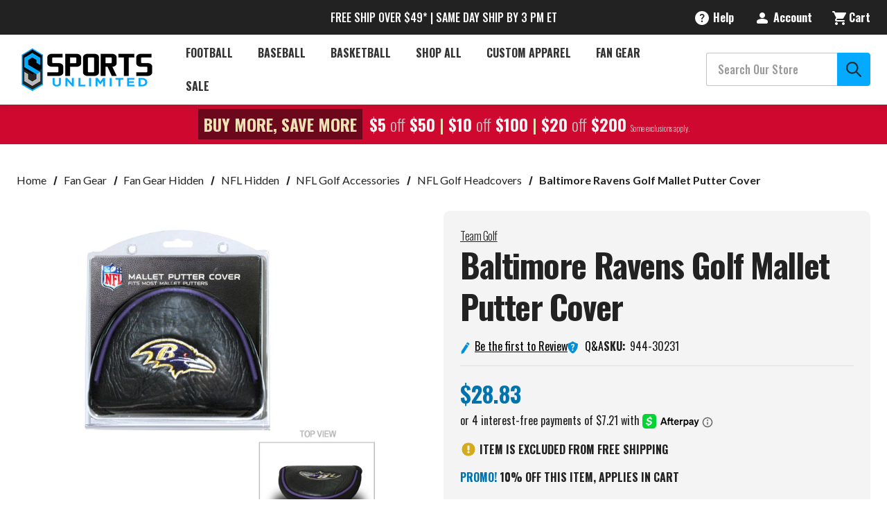

--- FILE ---
content_type: text/html; charset=UTF-8
request_url: https://www.sportsunlimitedinc.com/baltimore-ravens-golf-mallet-putter-cover.html
body_size: 40700
content:






<!DOCTYPE html>
<html class="no-js" lang="en">
    <head>
        <script src="https://js.klevu.com/core/v2/klevu.js" defer></script>
<script src="https://js.klevu.com/theme/default/v2/quick-search.lazyload.js" defer></script>

<!-- Initialise Klevu for your store -->
<script type="text/javascript">
    document.addEventListener('DOMContentLoaded', function() {
        klevu.interactive(function () {
        var options = {
            theme: {
                setTemplates: {
                    paginationDropdown: {
                        scope: 'landing,catnav',
                        selector: '#KlevuLandingTemplatePaginationFancy',
                        name: 'pagination'
                    },
                    bottomPagination: {
                        scope: 'landing,catnav',
                        selector: '#klevuLandingTemplateResultsCustom',
                        name: 'results'
                    },
                    filtersCollapsedHidden: {
                        scope: "landing,catnav",
                        selector: "#klevuLandingTemplateFiltersCollapsed",
                        name: "filters"
                    },
                    limitCustom: {
                        scope: "landing,catnav", // impacted scope
                        selector: "#myCustom_klevuLandingTemplateLimit", // new markup block ID
                        name: "limit" // template placement name
                    },
                },
            },
            url: {
                protocol: 'https:',
                queryParam: 'search_query',
                landing: '/search.php', // your BigCommerce Search Results Page
                search: 'https://uscs33v2.ksearchnet.com/cs/v2/search' // your Klevu APIv2 Search URL + endpoint path
            },
            search: {
                minChars: 0,
                searchBoxSelector: ["#nav-menu-quick-search", "#nav-quick-search"], // your BigCommerce Search Input
                apiKey: "klevu-170983791046317141" // your Klevu JS API Key
            },
            analytics: {
                apiKey: 'klevu-170983791046317141' // your Klevu JS API Key
            }
        };
        klevu(options);
    });

    klevu.afterTemplateRender("landing,catnav", function (data, scope) {
        var target = klevu.getSetting(
            scope.kScope.settings,
            "settings.search.searchBoxTarget"
        );
        klevu.each(klevu.dom.find("#kuFilterOpener", target), function (
            key,
            value
        ) {
            klevu.event.attach(value, "click", function (event) {
                document
                    .getElementsByTagName("body")[0]
                    .classList.toggle("filter_opened");
            });
        });
    });
    
    klevu.beforeActivation('landing,catnav', function (data, scope) {
        scope.kScope.chains.events.keyUp.remove({ name: "scrollToTop" });
    });
    });
</script>
<script>
    document.addEventListener('DOMContentLoaded', function() {
        klevu.modifyResponse("landing,catnav", function (data, scope) {

        /* loop through filters in the response */

        klevu.each(data.template.query.productList.filters, function (indx, filter) {
            if (filter.key === 'size') {

                /* set desired order for 'size' facet options */
                const optionOrder = ["XXS", "XS", "S", "S/M", "M", "M/L", "L", "XL", "XXL", "XXXL", "3XL", "4XL"];

                optionOrder.reverse().forEach(function (elm) {

                    /* JS sort object by 'name' matching the optionOrder value */
                    filter.options.sort(function (a, b) {
                        if (a.name === elm) return -1;
                        if (a.name !== elm && b.name !== elm) return 0;
                        return 1;
                    });

                });

            }
        });
    });
    });
</script>
<script>
    document.addEventListener('DOMContentLoaded', function() {
        /* CUSTOMIZATION START */
        (function (klevu) {
            /**
             * Function to initialize slider
             * @param {*} data
             * @param {*} scope
             */
            var regex = /[+-]?\d+(?:\.\d+)?/;

        function initSlider(data, scope) {
            var self = this;
            var target = klevu.getSetting(
                scope.settings,
                "settings.search.searchBoxTarget"
            );
            var priceSliderList = klevu.dom.find(
                ".kuPriceSlider [data-querykey]",
                target
            );
            if (priceSliderList) {
                priceSliderList.forEach(function (ele) {
                    var sliderData;
                    var querykey = ele.getAttribute("data-querykey");
                    var contentData = data.template.query[querykey];
                    if (contentData) {
                        contentData.filters.forEach(function (filter) {
                            if (
                                filter.key == scope.priceSliderFilterReqQuery.key &&
                                filter.type == "SLIDER"
                            ) {
                                sliderData = filter;
                            }
                        });
                    }
                    if (sliderData) {
                        var currSymbol = "";
                        var currSymbolAtEnd = false;
                        var productListResults = klevu.getObjectPath(
                            scope.data,
                            "template.query.productList.result"
                        );
                        if (
                            typeof klevu.search.modules.kmcInputs.base
                                .getPriceFormatterObject == "function" &&
                            productListResults &&
                            productListResults.length
                        ) {
                            var currencyFormatter = klevu.search.modules.kmcInputs.base.getPriceFormatterObject(
                                scope.data.template.query.productList.result[0].currency
                            );
                            if (currencyFormatter) {
                                currSymbol = currencyFormatter.string;
                                var currSymbolHtml = document.createElement("textarea");
                                currSymbolHtml.innerHTML = currSymbol;
                                currSymbol = currSymbolHtml.value;
                                scope.recentCurrencySymbol = currSymbol;
                                currSymbolAtEnd = currencyFormatter.atEnd
                                    ? currencyFormatter.atEnd
                                    : false;
                            }
                        } else {
                            if (
                                currSymbol == "" &&
                                typeof scope.recentCurrencySymbol != "undefined" &&
                                scope.recentCurrencySymbol
                            ) {
                                currSymbol = scope.recentCurrencySymbol;
                            }
                        }

                        var formatObj = {};
                        if (currSymbolAtEnd === true) {
                            formatObj.suffix = " " + currSymbol;
                        } else if (currSymbolAtEnd === false) {
                            formatObj.prefix = currSymbol + " ";
                        }
                        formatObj.decimals = 0;
                        if (ele.slider) {
                            ele.slider.destroy();
                        }
                        ele.sliderData = sliderData;
                        if (sliderData.start === undefined || sliderData.start == null) {
                            sliderData.start = sliderData.min;
                        }
                        if (sliderData.end === undefined || sliderData.end == null) {
                            sliderData.end = sliderData.max;
                        }
                        ele.slider = noUiSlider.create(ele, {
                            start: [Math.floor(sliderData.start), Math.ceil(sliderData.end)],
                            connect: true,
                            tooltips: [true, true],
                            range: {
                                min: [Math.floor(sliderData.min)],
                                max: [Math.ceil(sliderData.max)]
                            },
                            format: wNumb(formatObj)
                        });
                        var isLeftScroll = false;
                        var toolTipMergePointValue =
                            (Math.ceil(sliderData.max) - Math.ceil(sliderData.min)) / 2;

                        var inputNumberMax = document.querySelector(".klevuMaxPrice");
                        var inputNumberMin = document.querySelector(".klevuMinPrice");
                        var updateButton = document.querySelector('.klevuUpdateSlider');
                        ele.slider.on("update", function (values, handle, intValues) {
                            if (inputNumberMax && inputNumberMin) {
                                if (handle || handle === 0) {
                                    inputNumberMax.value = values[1];
                                    inputNumberMin.value = values[0];
                                }

                                // inputNumberMax.addEventListener("change", function () {
                                //     //ele.slider.set([values[0], this.value]);
                                //     self.sliderOnUpdateEvent(
                                //         [values[0], this.value],
                                //         querykey,
                                //         data,
                                //         ele,
                                //         scope
                                //     );
                                // });

                                // inputNumberMin.addEventListener("change", function () {
                                //     //ele.slider.set([this.value, values[1]]);
                                //     self.sliderOnUpdateEvent(
                                //         [this.value, values[1]],
                                //         querykey,
                                //         data,
                                //         ele,
                                //         scope
                                //     );
                                // });
                            }

                            isLeftScroll = handle === 0 ? true : false;
                            var leftNodeValue = intValues[0];
                            var leftNodeTooltip = klevu.dom.find(
                                ".noUi-handle-lower .noUi-tooltip",
                                ele
                            )[0];
                            leftNodeTooltip.textContent = this.get()[0];
                            leftNodeTooltip.style.display = "";
                            leftNodeTooltip.classList.remove("kuMergedTooltip");

                            var rightNodeValue = intValues[1];
                            var rightNodeTooltip = klevu.dom.find(
                                ".noUi-handle-upper .noUi-tooltip",
                                ele
                            )[0];
                            rightNodeTooltip.textContent = this.get()[1];
                            rightNodeTooltip.style.display = "";
                            rightNodeTooltip.classList.remove("kuMergedTooltip");

                            if (rightNodeValue - leftNodeValue <= toolTipMergePointValue) {
                                var targetTooltip = isLeftScroll
                                    ? rightNodeTooltip
                                    : leftNodeTooltip;
                                var leftNodeDiff = intValues[0] - Math.ceil(sliderData.min);
                                var rightNodeDiff = Math.ceil(sliderData.max) - intValues[1];
                                if (leftNodeDiff > rightNodeDiff) {
                                    targetTooltip = rightNodeTooltip;
                                    leftNodeTooltip.style.display = "none";
                                } else {
                                    targetTooltip = leftNodeTooltip;
                                    rightNodeTooltip.style.display = "none";
                                }
                                if (rightNodeValue - leftNodeValue === 0) {
                                    targetTooltip.textContent = this.get()[1];
                                } else {
                                    targetTooltip.textContent = this.get().join(" - ");
                                    targetTooltip.classList.add("kuMergedTooltip");
                                }
                            }
                        });
                        updateButton.addEventListener("click", function (values, handle) {
                            var min = Math.ceil(regex.exec(inputNumberMin.value)[0]);
                            var max = Math.ceil(regex.exec(inputNumberMax.value)[0]);
                            var sliderMin = Math.floor(sliderData.min);
                            var sliderMax = Math.floor(sliderData.max);
                            // console.log("sliderMin ", sliderMin);
                            // console.log("sliderMax ", sliderMax);
                            // console.log("min ", min);
                            // console.log("max ", max);

                            if (min < sliderMin) {
                                min = sliderMin;
                                // console.log('here-1');
                                return self.sliderOnUpdateEvent([min > max ? sliderMin : min, min > max ? min : max > sliderMax ? sliderMax : max], querykey, data, ele, scope);
                            }

                            else if (min > sliderMax) {
                                min = sliderMax
                                // console.log('here-2');
                                return self.sliderOnUpdateEvent([min, sliderMax], querykey, data, ele, scope);
                            }

                            if (max > sliderMax) {
                                max = sliderMax;
                                // console.log('here-3');
                                return self.sliderOnUpdateEvent([min > max ? max : min, min > max ? min : max], querykey, data, ele, scope);
                            }
                            else if (max < sliderMin) {
                                max = sliderMin;
                                // console.log('here-4');
                                return self.sliderOnUpdateEvent([sliderMin, max], querykey, data, ele, scope);
                            };

                            // else if(min > sliderMax ) {
                            //     min = sliderMax
                            //     return self.sliderOnUpdateEvent([min > max ? max : min, min > max ? min : max], querykey, data, ele, scope);
                            // }
                            // if(inputNumberMax.value < inputNumberMin.value ){
                            //     inputNumberMax.value = inputNumberMin.value + 1;
                            //     self.sliderOnUpdateEvent([inputNumberMin.value,inputNumberMax.value ], querykey, data, ele, scope);
                            // }
                            self.sliderOnUpdateEvent([inputNumberMin.value, inputNumberMax.value], querykey, data, ele, scope);
                        });
                    }
                });
            }
        }

        /**
         * Slider filter on value change event
         * @param {*} values
         * @param {*} querykey
         * @param {*} data
         * @param {*} ele
         */
        function sliderOnUpdateEvent(values, querykey, data, ele, scope) {
            var min = Math.ceil(regex.exec(values[0])[0]);
            var max = Math.ceil(regex.exec(values[1])[0]);

            var target = klevu.getSetting(
                scope.settings,
                "settings.search.searchBoxTarget"
            );

            /** Get Scope */
            var sliderFilter = klevu.dom.helpers.getClosest(
                klevu.dom.find(".klevuSliderFilter", target)[0],
                ".klevuTarget"
            );

            var elScope = sliderFilter.kElem;
            elScope.kScope.data = elScope.kObject.resetData(elScope.kElem);

            var options = klevu.dom.helpers.getClosest(
                klevu.dom.find(".klevuSliderFilter", target)[0],
                ".klevuMeta"
            );

            var localQuery = data.localOverrides.query[querykey];
            var localFilters = localQuery.filters;
            var sliderFilterReqObj = {
                key: ele.sliderData.key,
                settings: {
                    singleSelect: "false"
                },
                values: [min.toString(), max.toString()]
            };
            if (!localFilters) {
                localQuery.filters = {};
                localQuery.filters.applyFilters = {};
                localQuery.filters.applyFilters.filters = [sliderFilterReqObj];
            } else {
                var applyFilters = localFilters.applyFilters.filters;
                var isUpdated = false;
                if (applyFilters) {
                    applyFilters.forEach(function (filter) {
                        if (filter.key == ele.sliderData.key) {
                            isUpdated = true;
                            filter.values = [min.toString(), max.toString()];
                        }
                    });
                    if (!isUpdated) {
                        applyFilters.push(sliderFilterReqObj);
                    }
                } else {
                    localQuery.filters.applyFilters.filters = [sliderFilterReqObj];
                }
            }

            /** reset offset after filter change */
            klevu.setObjectPath(
                elScope.kScope.data,
                "localOverrides.query." + options.dataset.section + ".settings.offset",
                0
            );
            klevu.event.fireChain(
                elScope.kScope,
                "chains.events.keyUp",
                elScope,
                elScope.kScope.data,
                event
            );
        }

        var filterPriceSlider = {
            initSlider: initSlider,
            sliderOnUpdateEvent: sliderOnUpdateEvent
        };

        klevu.extend(true, klevu.search.modules, {
            filterPriceSlider: {
                base: filterPriceSlider,
                build: true
            }
        });
    })(klevu);

    /* CUSTOMIZATION END */
    });
</script>
<script>
    document.addEventListener('DOMContentLoaded', function() {
        klevu.modifyRequest("landing,catnav", function (data, scope) {
            klevu.each(data.request.current.recordQueries, function (key, query) {
                klevu.setObjectPath(query, "filters.filtersToReturn.options.limit", 100);
            });
        });
    });
</script>

<script type="text/javascript">
    document.addEventListener('DOMContentLoaded', function() {
        /* set default product limits */
        var klevu_newObject = klevu.dictionary("limits");
        klevu_newObject.setStorage("local");
        klevu_newObject.mergeFromGlobal();
        klevu_newObject.addElement("productList", 48);
        klevu_newObject.addElement("productListFallback", 48);
        klevu_newObject.addElement("contentList", 48);
        klevu_newObject.mergeToGlobal();
    });
</script>
   
<!-- new limit selection template --> 
<script type="template/klevu" id="myCustom_klevuLandingTemplateLimit">
     <div class="kuDropdown kuDropItemsPerpage">
        <div class="kuDropdownLabel"><%=helper.translate("Items per page : %s",helper.getLimit(dataLocal))%></div>
        <div class="kuDropdownOptions">
            <div class="kuDropOption kuLimit" data-value="24">24</div>
            <div class="kuDropOption kuLimit" data-value="48">48</div>
            <div class="kuDropOption kuLimit" data-value="96">96</div>
        </div>
    </div>
</script>
<!-- This is the template with the dropdown markup for pagination -->
<script type="template/klevu" id="KlevuLandingTemplatePaginationFancy">
        <% if(data.query[dataLocal].result.length > 0 ) { %>
          <%
              var productListLimit = data.query[dataLocal].meta.noOfResults;
              var productListTotal = data.query[dataLocal].meta.totalResultsFound - 1;
              var totalPages;
              if (productListTotal === 0) {
                  totalPages = 1;
              } else {
                  totalPages = Math.ceil(productListTotal / productListLimit);
              }
              var kuCurrentPageNumber = Math.ceil(data.query[dataLocal].meta.offset/productListLimit)+1;
              
              // Generate numbered pagination buttons
              var paginationNumbers = '';
              var maxVisiblePages = 5; // Maximum number of page buttons to show
              var startPage = 1;
              var endPage = totalPages;
              
              // Calculate the range of pages to show
              if (totalPages > maxVisiblePages) {
                  if (kuCurrentPageNumber <= Math.ceil(maxVisiblePages / 2)) {
                      // Near the beginning
                      endPage = maxVisiblePages;
                  } else if (kuCurrentPageNumber >= totalPages - Math.floor(maxVisiblePages / 2)) {
                      // Near the end
                      startPage = totalPages - maxVisiblePages + 1;
                  } else {
                      // In the middle
                      startPage = kuCurrentPageNumber - Math.floor(maxVisiblePages / 2);
                      endPage = kuCurrentPageNumber + Math.floor(maxVisiblePages / 2);
                  }
              }
              
              // Add first page and ellipsis if needed
              if (startPage > 1) {
                  paginationNumbers += '<a target="_self" href="javascript:void(0)" class="klevuPaginate pagination-item pagination-number" data-offset="0">1</a>';
                  if (startPage > 2) {
                      paginationNumbers += '<span class="pagination-ellipsis">...</span>';
                  }
              }
              
              // Add visible page numbers
              for (var i = startPage; i <= endPage; i++) {
                  if (i === kuCurrentPageNumber) {
                      paginationNumbers += '<span class="pagination-item pagination-number pagination-number--current">' + i + '</span>';
                  } else {
                      paginationNumbers += '<a target="_self" href="javascript:void(0)" class="klevuPaginate pagination-item pagination-number" data-offset="' + (productListLimit * (i - 1)) + '">' + i + '</a>';
                  }
              }
              
              // Add ellipsis and last page if needed
              if (endPage < totalPages) {
                  if (endPage < totalPages - 1) {
                      paginationNumbers += '<span class="pagination-ellipsis">...</span>';
                  }
                  paginationNumbers += '<a target="_self" href="javascript:void(0)" class="klevuPaginate pagination-item pagination-number" data-offset="' + (productListLimit * (totalPages - 1)) + '">' + totalPages + '</a>';
              }
          %>

          <div class="kuPagination kuFlexCenter pagination-list">

              <!-- Previous Arrow -->
              <% if(kuCurrentPageNumber !== 1) { %>
                  <a target="_self" href="javascript:void(0)" class="klevuPaginate pagination-item pagination-item--previous"
                          data-offset="<%=(data.query[dataLocal].meta.offset-productListLimit)%>"
                  >
                      <button aria-label="Previous" tabindex="-1" class="kuFlexCenter">
                        <i class="icon" aria-hidden="true">
                            <svg>
                                <use xmlns:xlink="http://www.w3.org/1999/xlink" xlink:href="#icon-chevron-left"></use>
                            </svg>
                        </i>
                        <span class="pagination-text">Previous</span>
                      </button>
                  </a>
              <% } %>

              <!-- Numbered Pagination -->
              <div class="pagination-numbers">
                  <%=paginationNumbers%>
              </div>

              <!-- Next Arrow -->
              <% if(kuCurrentPageNumber !== totalPages) { %>
                  <a target="_self" href="javascript:void(0)" class="klevuPaginate pagination-item pagination-item--next"
                          data-offset="<%=(data.query[dataLocal].meta.offset+productListLimit)%>"
                  >
                      <button aria-label="Next" tabindex="-1" class="kuFlexCenter">
                        <span class="pagination-text">Next</span>
                      <i class="icon" aria-hidden="true">
                        <svg>
                            <use xmlns:xlink="http://www.w3.org/1999/xlink" xlink:href="#icon-chevron-right"></use>
                        </svg>
                      </i>
                      </button>
                  </a>
              <% } %>
          </div>
      <% } %>
    </script>
<!-- This template is simply moving the pagination to the bottom of the productList and contentList sections -->
<script type="template/klevu" id="klevuLandingTemplateResultsCustom">
      <div class="kuResultsListing">
          <div class="productList klevuMeta" data-section="productList">
              <div class="kuResultContent">
                  <div class="kuResultWrap <%=(data.query.productList.filters.length == 0 )?'kuBlockFullwidth':''%>">
  
                      <div ku-container data-container-id="ku_landing_main_content_container" data-container-role="content">
                          <section ku-container data-container-id="ku_landing_main_content_left" data-container-position="left" data-container-role="left">
                              <div ku-block data-block-id="ku_landing_left_facets">                                
                                  <%=helper.render('filters',scope,data,"productList") %>
                              </div>
                              <div ku-block data-block-id="ku_landing_left_call_outs"></div>
                              <div ku-block data-block-id="ku_landing_left_banner"></div>
                          </section>
                          <section ku-container data-container-id="ku_landing_main_content_center" data-container-position="center" data-container-role="center">
                              
                              <%= helper.render('kuFilterTagsTemplate',scope,data,"productList") %>
                              <header ku-block data-block-id="ku_landing_result_header">
                                  <%=helper.render('klevuLandingTemplateResultsHeadingTitle',scope,data,"productList") %>
                                  <%=helper.render('filtersTop',scope,data,"productList") %>
                                  <% if(helper.hasResults(data,"productList")) { %>
                                      <%=helper.render('sortBy',scope,data,"productList") %>
                                      <%=helper.render('limit',scope,data,"productList") %>
                                      <!-- <%=helper.render('kuTemplateLandingResultsViewSwitch',scope,data,"productList") %> -->
                                      <!-- START OF CUSTOMIZATION -->
                                      <!-- END OF CUSTOMIZATION -->
                                      <button id="kuFilterOpener"> 
                                        <span class="icon icon-filter">
                                            <svg><use xlink:href="#icon-filter-icon"></use></svg>
                                        </span>
                                        Filters
                                    </button>
                                  <% } %>
                                  <!-- <div class="kuClearBoth"></div> -->
                              </header>
  
                              <div ku-block data-block-id="ku_landing_result_items">
                                  <div class="kuResults">
                                      <% if(helper.hasResults(data,"productList")) { %>
                                          <ul>
                                              <% helper.each(data.query.productList.result,function(key,item){ %>
                                                  <% if(item.typeOfRecord == "KLEVU_PRODUCT") { %>
                                                      <%=helper.render('productBlock',scope,data,item) %>
                                                  <% } %>
                                              <% }); %>
                                          </ul>
                                      <% } else { %>
                                          <div class="kuNoRecordsFoundLabelTextContainer">
                                              <span class="kuNoRecordsFoundLabelText"><%= helper.translate("No records found for your selection") %></span>
                                          </div>
                                      <% } %>
                                      <div class="kuClearBoth"></div>
                                  </div>
                              </div>
                              
                              <div ku-block data-block-id="ku_landing_other_items">
                                  <%=helper.render('klevuLandingTemplateInfiniteScrollDown',scope,data) %>                               
                              </div>
                              <footer ku-block data-block-id="ku_landing_result_footer">
                                <!-- START OF CUSTOMIZATION -->
                                  <%=helper.render('pagination',scope,data,"productList") %>
                                <!-- END OF CUSTOMIZATION -->
                              </footer>
                          </section>
                          <!-- <section ku-container data-container-id="ku_landing_main_content_right" data-container-position="right" data-container-role="right">
                              <div ku-block data-block-id="ku_landing_right_facets"></div>
                              <div ku-block data-block-id="ku_landing_right_call_outs"></div>
                              <div ku-block data-block-id="ku_landing_right_banner"></div>
                          </section> -->
                      </div>
                      
                  </div>
              </div>
          </div>
  
          <% if(data.query.contentList) { %>
              <div class="contentList klevuMeta" data-section="contentList" data-result-view="list">
                  <div class="kuResultContent">
                      <div class="kuResultWrap <%=(data.query.contentList.filters.length == 0 )?'kuBlockFullwidth':''%>">
      
                          <div ku-container data-container-id="ku_landing_main_content_container" data-container-role="content">
                              <section ku-container data-container-id="ku_landing_main_content_left" data-container-position="left" data-container-role="left">
                                  <div ku-block data-block-id="ku_landing_left_facets">
                                      
                                      <%=helper.render('filters',scope,data,"contentList") %>
      
                                  </div>
                                  <div ku-block data-block-id="ku_landing_left_call_outs"></div>
                                  <div ku-block data-block-id="ku_landing_left_banner"></div>
                              </section>
                              <section ku-container data-container-id="ku_landing_main_content_center" data-container-position="center" data-container-role="center">
                                  
                                  <header ku-block data-block-id="ku_landing_result_header">
                                      <%=helper.render('filtersTop',scope,data,"contentList") %>
                                      <%= helper.render('kuFilterTagsTemplate',scope,data,"contentList") %>
                                      <% if(helper.hasResults(data,"contentList")) { %>
                                          <%=helper.render('limit',scope,data,"contentList") %>
                                          <!-- START OF CUSTOMIZATION -->
                                          <!-- END OF CUSTOMIZATION -->
                                      <% } %>
                                      <div class="kuClearBoth"></div> 
                                  </header>
  
                                  <div ku-block data-block-id="ku_landing_result_items">
                                      <div class="kuClearBoth"></div>
                                      <div class="kuResults">
                                          <% if(helper.hasResults(data,"contentList")) { %>
                                              <ul>
                                                  <% helper.each(data.query.contentList.result,function(key,item){ %>
                                                      <% if(item.typeOfRecord == "KLEVU_CMS") { %>
                                                          <%=helper.render('contentBlock',scope,data,item) %>
                                                      <% }%>
                                                  <% }); %>
                                              </ul>
                                          <% } else { %>
                                              <div class="kuNoRecordsFoundLabelTextContainer">
                                                  <span class="kuNoRecordsFoundLabelText"><%= helper.translate("No records found for your selection") %></span>
                                              </div>
                                          <% } %>
                                          <div class="kuClearBoth"></div>
                                      </div>
                                  </div>
                                  <div ku-block data-block-id="ku_landing_other_items">
                                      <%=helper.render('klevuLandingTemplateInfiniteScrollDown',scope,data) %>
                                  </div>
                                  <footer ku-block data-block-id="ku_landing_result_footer">
                                    <!-- START OF CUSTOMIZATION -->
                                      <%=helper.render('pagination',scope,data,"contentList") %>
                                    <!-- END OF CUSTOMIZATION -->
                                  </footer>
                              </section>
                              <section ku-container data-container-id="ku_landing_main_content_right" data-container-position="right" data-container-role="right">
                                  <div ku-block data-block-id="ku_landing_right_facets"></div>
                                  <div ku-block data-block-id="ku_landing_right_call_outs"></div>
                                  <div ku-block data-block-id="ku_landing_right_banner"></div>
                              </section>
                          </div>
                          
                      </div>
                  </div>
              </div>
          <% } %> 
  
      </div>
    </script>
<script type="template/klevu" id="klevuLandingTemplateProductBlock">
        <% 
            var updatedProductName = dataLocal.name;
            if(klevu.search.modules.kmcInputs.base.getSkuOnPageEnableValue()) {
                if(klevu.dom.helpers.cleanUpSku(dataLocal.sku)) {
                    updatedProductName += klevu.dom.helpers.cleanUpSku(dataLocal.sku);
                }
            }
        %>
        <li ku-product-block class="klevuProduct" data-id="<%=dataLocal.id%>">
            <div class="kuProdWrap">
                <header ku-block data-block-id="ku_landing_result_item_header">
                    <%=helper.render('landingProductBadge', scope, data, dataLocal) %>
                </header>
                <% var desc = [dataLocal.summaryAttribute,dataLocal.packageText,dataLocal.summaryDescription].filter(function(el) { return el; }); desc = desc.join(" "); %>
                <main ku-block data-block-id="ku_landing_result_item_info">
                    <div class="kuProdTop">
                        <div class="klevuImgWrap">
                            <a data-id="<%=dataLocal.id%>" href="<%=dataLocal.url%>" class="klevuProductClick kuTrackRecentView">
                                <img src="<%=dataLocal.image%>" onerror="klevu.dom.helpers.cleanUpProductImage(this)" alt="<%=updatedProductName%>" class="kuProdImg" loading="lazy">
                                <%=helper.render('landingImageRollover', scope, data, dataLocal) %>
                            </a>                        
                        </div>
                        <!-- <div class="kuQuickView">
                            <button data-id="<%=dataLocal.id%>" class="kuBtn kuBtnLight kuQuickViewBtn" role="button" tabindex="0" area-label="">Quick view</button>
                        </div> -->
                    </div>
                </main>
                <footer ku-block="" data-block-id="ku_landing_result_item_footer">
                    <div class="kuProdBottom">
                            <%=helper.render('landingProductSwatch',scope,data,dataLocal) %>              
                            <div class="kuName"><a data-id="<%=dataLocal.id%>" href="<%=dataLocal.url%>" class="klevuProductClick kuTrackRecentView" title="<%= updatedProductName %>"><%= updatedProductName %></a></div>
                        <% if(dataLocal.inStock && dataLocal.inStock != "yes") { %>
                            <%=helper.render('landingProductStock', scope, data, dataLocal) %>              
                        <% } else { %>
                        <% if(klevu.search.modules.kmcInputs.base.getShowPrices()) { %>
                            <div class="kuPrice">
                                <%
                                    var kuTotalVariants = klevu.dom.helpers.cleanUpPriceValue(dataLocal.totalVariants);
                                    var kuStartPrice = klevu.dom.helpers.cleanUpPriceValue(dataLocal.startPrice,dataLocal.currency);
                                    var kuSalePrice = klevu.dom.helpers.cleanUpPriceValue(dataLocal.salePrice,dataLocal.currency);
                                    var kuPrice = klevu.dom.helpers.cleanUpPriceValue(dataLocal.price,dataLocal.currency);
                                %>
                                <% if(!Number.isNaN(kuTotalVariants) && !Number.isNaN(kuStartPrice)) { %>
                                    <div class="kuSalePrice kuStartPrice kuClippedOne">
                                        <!-- <span class="klevuQuickPriceGreyText"><%=helper.translate("Starting at")%></span> -->
                                        <span><%=helper.processCurrency(dataLocal.currency,parseFloat(dataLocal.startPrice))%> -</span>                                
                                        <span><%=helper.processCurrency(dataLocal.currency,parseFloat(dataLocal.salePrice))%></span>                                
                                    </div>
                                <% } else if(!Number.isNaN(kuSalePrice) && !Number.isNaN(kuPrice) && (kuPrice > kuSalePrice)){ %>
                                    <span class="kuSalePrice kuSpecialPrice kuClippedOne">
                                        <!-- <%=helper.processCurrency(dataLocal.currency,parseFloat(dataLocal.startPrice))%> -   -->
                                        <%=helper.processCurrency(dataLocal.currency,parseFloat(dataLocal.salePrice))%>
                                    </span>
                                    <span class="kuOrigPrice kuClippedOne">
                                        <%= helper.processCurrency(dataLocal.currency,parseFloat(dataLocal.price)) %>
                                    </span>
                                <% } else if(!Number.isNaN(kuSalePrice)) { %>
                                    <span class="kuSalePrice kuSpecialPrice">
                                        <%= helper.processCurrency(dataLocal.currency,parseFloat(dataLocal.salePrice)) %>
                                    </span>
                                <% } else if(!Number.isNaN(kuPrice)) { %>
                                    <span class="kuSalePrice">
                                        <%= helper.processCurrency(dataLocal.currency,parseFloat(dataLocal.price)) %>
                                    </span>
                                <% } %>
                                <%=helper.render('searchResultProductVATLabel', scope, data, dataLocal) %>
                            </div>
                        <% } %>
                        <% } %>
                        <%if(dataLocal.pd_rating_count || dataLocal.free_shipping.includes('yes')) {%>
                        <div class="kuRatingStar">
                            <% if(dataLocal.pd_rating_count) { %>
                                <div class="kuRatingStarContainer">
                                    <%if (dataLocal.pd_rating === ".5") {%>
                                    <svg class="icon icon-rating-star">
                                        <use href="#icon-Review-Star-0-5" />
                                    </svg>
                                    <%}%>
                                    <%var hyphenatedRating = dataLocal.pd_rating.replace(".", "-") %>
                                    <svg class="icon icon-rating-star">
                                        <use href="#icon-Review-Star-<%=hyphenatedRating%>" />
                                        </svg>
                                        (<%=dataLocal.pd_rating_count%>)
                                    </div>
                            <% }%>
                            <% if(dataLocal.free_shipping.includes('yes')) {  %>
                                <div class="card-shipping">Ships Free!</div>
                            <%}%>
                        </div>
                        <%}%>
                    </div>
                    <!-- <div class="kuProdAdditional">
                        <div class="kuProdAdditionalData">
                            <% if(desc && desc.length) { %>
                                <div class="kuDesc kuClippedTwo"> <%=desc%> </div>
                            <% } %>

                            <%=helper.render('klevuLandingProductRating',scope,data,dataLocal) %>
                            <% var isAddToCartEnabled = klevu.search.modules.kmcInputs.base.getAddToCartEnableValue(); %>
                            <% if(isAddToCartEnabled) { %>
                                <%=helper.render('landingPageProductAddToCart',scope,data,dataLocal) %> 
                            <% } %>
                        </div>
                    </div> -->
                 </footer>             
            </div>
        </li>
    </script>
<!--
    Color swatch template for landing page products
-->
<script type="template/klevu" id="landingPageProductColorSwatches">
    <%  
    var hasAnyVariantImageAdded = false;
    if(dataLocal.swatchesInfo && dataLocal.swatchesInfo.length) {
        helper.each(dataLocal.swatchesInfo,function(key,item) {
            if(item.variantImage && item.variantImage.length) {
                hasAnyVariantImageAdded = true;
            }
        });
    }
    %>
    
    <!-- <% if(((!dataLocal.swatchesInfo || !dataLocal.swatchesInfo.length) || !hasAnyVariantImageAdded) && dataLocal.totalVariants) { %>
        <div class="kuSwatches">
            <span class="kuSwatchesVariantCountText">+<%= dataLocal.totalVariants %> <%= helper.translate("variant(s)") %></span>
        </div>
        <% } %> -->

        <% if(dataLocal.swatchesInfo && dataLocal.swatchesInfo.length && hasAnyVariantImageAdded) { %>
            <div class="kuSwatches">
                <% 
                var totalVariantIndex = dataLocal.swatchesInfo.length;
                var swatchIndex = 0;
            helper.each(dataLocal.swatchesInfo,function(key,item) {                   
                    var isSwatchInfoAdded = false;
                    if(swatchIndex > 3){ return true; }
                    if(item.variantImage && item.variantImage.length) {
            %>

                            <div class="kuSwatchItem">
                                <a 
                                    target="_self" 
                                    href="javascript:void(0)" 
                                    data-variant="<%= item.variantId %>" 
                                    class="kuSwatchLink klevuLandingSwatchColorGrid"
                                    <% if(item.variantColor && item.variantColor.length) { %>
                                        title="<%= item.variantColor %>"
                                    <% } %>
                                    style="<% if(item.variantColor && item.variantColor.length) { isSwatchInfoAdded = true; %>
                                            background-color:<%=item.variantSwatchImage %> !important;
                                        <% } %>
                                        <% if(item.variantSwatchImage && item.variantSwatchImage.length) { isSwatchInfoAdded = true; %>
                                            background-image: url('<%= item.variantSwatchImage %>');
                                        <% } %>
                                        <% if(!isSwatchInfoAdded) {  %>
                                            background-image: url('https://js.klevu.com/klevu-js-v1/img-1-1/default-swatch.jpg');
                                        <% } %>"
                                >
                                </a>
                            </div>

            <%          
                        swatchIndex++;
                    }                    
                });
            %>

            <% if(totalVariantIndex > swatchIndex) { %>
                <div class="kuSwatchItem kuSwatchMore">
                        <a target="_self" href="<%=dataLocal.url%>" class="kuSwatchLink">
                        <span class="kuSwatchMoreText">
                            +<%= (totalVariantIndex - swatchIndex) %>
                        </span>
                    </a>
                </div>
            <% } %>

       </div>	
   <% } %>
</script>
<!-- override template to filter button which will open close filters on the mobile -->
<script type="template/klevu" id="klevuLandingTemplateFiltersCollapsed">
        <a target="_self" href="javascript:void(0)" id='kuFilterOpener'class="kuBtn kuFacetsSlideOut kuMobileFilterCloseBtn" role="button" tabindex="0" area-label="">                <span class="icon icon--ruler">
            <svg><use xlink:href="#icon-close"></use></svg>
        </span></a>
      <% if(data.query[dataLocal].filters.length > 0 ) { %>
          <div class="kuFilters" role="navigation" data-position="left" aria-label="Product Filters" tabindex="0">
            <span class="kuFiltersTitleHeading"></span>
            <!-- <%= helper.render('kuFilterTagsTemplate',scope,data,"productList") %> -->
              <% helper.each(data.query[dataLocal].filters,function(key,filter){ %>
                  <% if(filter.type == "OPTIONS"){ %>
                      <div class="kuFilterBox klevuFilter <%=(filter.multiselect)?'kuMulticheck':''%>" data-filter="<%=filter.key%>" <% if(filter.multiselect){ %> data-singleselect="false" <% } else { %> data-singleselect="true"<% } %>>
                          <div class="kuFilterHead <%=(filter.isCollapsed) ? 'kuExpand' : 'kuCollapse'%>">
                              <% var filter_label = (filter.label=="klevu_price") ? "price" : filter.label; %>
                              <%=helper.translate(filter_label)%>
                          </div>
                          <div data-optionCount="<%= filter.options.length %>" class="kuFilterNames <%= (filter.options.length <= 5 ) ? 'kuFilterShowAll': '' %> <%=(filter.isCollapsed) ? 'kuFilterCollapse' : ''%>">
                              <ul>
                                  <% helper.each(filter.options,function(key,filterOption){ %>
                                      <li <% if(filterOption.selected ==true) { %> class="kuSelected"<% } %>>
                                          <a
                                              target="_self"
                                              href="#"
                                              title="<%=helper.escapeHTML(filterOption.name)%>"
                                              class="klevuFilterOption<% if(filterOption.selected ==true) { %> klevuFilterOptionActive<% } %>"
                                              data-value="<%=helper.escapeHTML(filterOption.value)%>"
                                              data-name="<%=helper.escapeHTML(filterOption.name)%>"
                                          >
                                              <span class="kuFilterIcon"
                                                <%if (filter.label === "Color" ) {%>
                                                    <%if (filterOption.name.includes('/')){%>
                                                        <%const colorFields = (filterOption.name.split("/"));%>
                                                        style="background: linear-gradient(135deg, <%=colorFields[0]%> 0%, <%=colorFields[0]%> 50%, <%=colorFields[1]%> 50%, <%=colorFields[1]%> 100%);"
                                                    <%} else {%>
                                                        style="background-color: <%=filterOption.name%>"
                                                    <%}%>
                                                <%}%>
                                                >
                                                </span>
                                              <span class="kufacet-text"><%=filterOption.name%></span>
                                              <!-- <% if(filterOption.selected ==true) { %>
                                                  <span class="kuFilterCancel">X</span>
                                              <% } else { %>
                                                  <span class="kuFilterTotal"><%=filterOption.count%></span>
                                              <% } %> -->
                                          </a>
                                      </li>

                                  <%  }); %>
                              </ul>
                            </div>
                            <%if (filter.key === "bin") {%>
                                <% if(filter.options.length > 8 ) { %>
                                    <div class="kuShowOpt" tabindex="-1">
                                      <span>Show </span>
                                        <!-- <span class="kuFilterDot"></span><span class="kuFilterDot"></span><span class="kuFilterDot"></span> -->
                                    </div>
                                <% } %>
                            <%}else{%>
                                <% if(filter.options.length > 5 ) { %>
                                    <div class="kuShowOpt" tabindex="-1">
                                      <span>Show </span>
                                        <!-- <span class="kuFilterDot"></span><span class="kuFilterDot"></span><span class="kuFilterDot"></span> -->
                                    </div>
                                <% } %>
                            <%}%>
                      </div>
                  <% } else if(filter.type == "SLIDER")  { %>
                    <div class="kuFilterBox klevuFilter" data-filter="<%=filter.key%>">
                          <div class="kuFilterHead <%=(filter.isCollapsed) ? 'kuExpand' : 'kuCollapse'%>">
                            <% var filter_label = (filter.label=="klevu_price") ? "price" : filter.label; %>
                              <%=helper.translate(filter_label)%>
                          </div>
                          <div class="kuFilterNames sliderFilterNames <%=(filter.isCollapsed) ? 'kuFilterCollapse' : ''%>">
                  <div class="kuPriceSlider klevuSliderFilter" data-query = "<%=dataLocal%>">
                    <div class="priceInputsHolder">
                      <input type="text" class="klevuMinPrice form-input" />
                      <input type="text" class="klevuMaxPrice form-input" />
                      <button class="button button--primary button--small klevuUpdateSlider" type="button">Update</button>
                    </div>
                    <div data-querykey = "<%=dataLocal%>" class="noUi-target noUi-ltr noUi-horizontal noUi-background kuSliderFilter kuPriceRangeSliderFilter<%=dataLocal%>"></div>
                  </div>
                          </div>
                      </div>
                  <% } else if (filter.type == "RATING")  { %>
                      <div class="kuFilterBox klevuFilter <%=(filter.multiselect)?'kuMulticheck':''%>" data-filter="<%=filter.key%>" <% if(filter.multiselect){ %> data-singleselect="false" <% } else { %> data-singleselect="true"<% } %>>
                          <div class="kuFilterHead <%=(filter.isCollapsed) ? 'kuExpand' : 'kuCollapse'%>">
                              <%=helper.translate(filter.label)%>
                          </div>
                          <div data-optionCount="<%= filter.options.length %>" class="kuFilterNames <%= (filter.options.length <= 5 ) ? 'kuFilterShowAll': '' %> <%=(filter.isCollapsed) ? 'kuFilterCollapse' : ''%>">
                              <ul>
                                  <% helper.each(filter.options,function(key,filterOption){ %>
                                      <li <% if(filterOption.selected ==true) { %> class="kuSelected"<% } %>>
                                          <a
                                              target="_self"
                                              href="#"
                                              title="<%=helper.escapeHTML(filterOption.name)%>"
                                              class="klevuFilterOption<% if(filterOption.selected ==true) { %> klevuFilterOptionActive<% } %>"
                                              data-value="<%=helper.escapeHTML(filterOption.value)%>"
                                              data-name="<%=helper.escapeHTML(filterOption.name)%>"
                                          >
                                              <!-- <span class="kuFilterIcon"></span> -->
                                              <span class="kufacet-text">
                                                  <div class="klevuFacetStars">
                                                        <div class="klevuFacetRating">
                                                            <i class="icon icon-rating-star-facets" aria-hidden="true">
                                                                <svg><use xmlns:xlink="http://www.w3.org/1999/xlink" xlink:href="#icon-Review-Star-<%=filterOption.name%>"/></svg>
                                                            </i>
                                                            <span>& up (1)</span>
                                                        </div>
                                                      <!-- <div class="klevuFacetRating" style="width:<%=(20*Number(filterOption.name))%>%;"></div> -->
                                                  </div>
                                              </span>
                                              <!-- <% if(filterOption.selected ==true) { %>
                                                  <span class="kuFilterCancel">X</span>
                                              <% } else { %>
                                                  <span class="kuFilterTotal"><%=filterOption.count%></span>
                                              <% } %> -->
                                          </a>
                                      </li>

                                  <%  }); %>
                              </ul>
                          </div>
                      </div>
                  <% } else { %>
                      <!-- Other Facets -->
                  <% } %>
              <% }); %>



      
          </div>
      <% } %>
    </script>
<script type="template/klevu" id="klevuLandingTemplateSortBy">
        <div class="kuDropdown kuDropSortBy" role="listbox">
            <div class="kuDropdownLabel"><%=helper.translate("Sort by: ")%> <%=helper.translate(helper.getSortBy(dataLocal))%></div>
            <div class="kuDropdownOptions">
                <div class="kuDropOption kuSort" data-value="RELEVANCE" role="option"><%=helper.translate("Relevance")%></div>
                <div class="kuDropOption kuSort" data-value="PRICE_ASC" role="option"><%=helper.translate("Price: Low to high")%></div>
                <div class="kuDropOption kuSort" data-value="PRICE_DESC" role="option"><%=helper.translate("Price: High to low")%></div>
            </div>
        </div>
    </script>
<script type="template/klevu" id="kuFilterTagsTemplate">
        <% 
            var filterTagsModule = data.filterTags;
            var filterTagsData = [];
            if(dataLocal && dataLocal.length){
                filterTagsData = filterTagsModule.query[dataLocal].tags;
            }
        %>
        <% if(filterTagsData.length) { %>
            <div class="kuFilterTagsContainer">  
                <div class="kuFilterTagWrapper">
                <% helper.each(filterTagsData, function(key,item){ 
                    var filterTagItemKey = helper.escapeHTML(item.key);
                    var filterTagItemLabel = helper.escapeHTML(helper.translate(item.label));
                    %>
                    <span 
                        class="kuFilterTag" 
                        data-key="<%= filterTagItemKey %>"
                        data-type="<%= helper.escapeHTML(item.type) %>"
                    >
                        <% helper.each(item.values, function(key,option){ %>
                            <% if(item.type === "RATING") { %>
                                <span 
                                    title="<%= helper.escapeHTML(helper.translate(option)) %>" 
                                    data-value="<%= helper.escapeHTML(helper.translate(option)) %>"
                                    class="kuFilterTagValue">
                                    <div class="klevuFacetStars">
                                        <div class="klevuFacetRating" style="width:<%=(20*Number(option))%>%;"></div>
                                    </div>
                                    <span>&times;</span>
                                </span>
                            <% } else { %>
                                <span 
                                    title="<%= helper.escapeHTML(helper.translate(option)) %>" 
                                    data-value="<%= helper.escapeHTML(helper.translate(option)) %>"
                                    class="kuFilterTagValue">
                                    <%= helper.translate(option) %>
                                    <span>&times;</span>
                                </span>
                            <% } %>
                        <% }); %>
                    </span>
                <% }); %>
            </div>
                <span title="<%= helper.translate("Clear all") %>" class="kuFilterTagClearAll"><%= helper.translate("Clear all") %></span>
            </div>
        <% } %>
    </script>

<script type="text/javascript">
    // Global event delegation for Klevu pagination scroll
    (function() {
        document.addEventListener('click', function(event) {
            // Check if clicked element is a pagination link
            var target = event.target.closest('.klevuPaginate');
            if (target) {
                // Small delay to let Klevu process the pagination first
                setTimeout(function() {
                    var klevuContainer = document.querySelector('.klevuLanding');
                    if (klevuContainer) {
                        var headerOffset = 100;
                        var elementPosition = klevuContainer.getBoundingClientRect().top;
                        var offsetPosition = elementPosition + window.pageYOffset - headerOffset;
                        
                        window.scrollTo({
                            top: offsetPosition,
                            behavior: 'smooth'
                        });
                    }
                }, 100);
            }
        }, true); // Use capture phase to run before Klevu's handlers
    })();
</script>
        <title>Baltimore Ravens Golf Mallet Putter Cover - Sports Unlimited</title>
        <link rel="dns-prefetch preconnect" href="https://cdn11.bigcommerce.com/s-qq5h9nclzt" crossorigin><link rel="dns-prefetch preconnect" href="https://fonts.googleapis.com/" crossorigin><link rel="dns-prefetch preconnect" href="https://fonts.gstatic.com/" crossorigin>
        

        <meta property="product:price:amount" content="28.83" /><meta property="product:price:currency" content="USD" /><meta property="og:url" content="https://www.sportsunlimitedinc.com/baltimore-ravens-golf-mallet-putter-cover.html" /><meta property="og:site_name" content="Sports Unlimited" /><meta name="description" content="Protect the most valuable club in your bag with the Baltimore Ravens Golf Mallet Putter Cover. Fleece lined with embroidered team logos!"><link rel='canonical' href='https://www.sportsunlimitedinc.com/baltimore-ravens-golf-mallet-putter-cover.html' /><meta name='platform' content='bigcommerce.stencil' /><meta property="og:type" content="product" />
<meta property="og:title" content="Baltimore Ravens Golf Mallet Putter Cover" />
<meta property="og:description" content="Protect the most valuable club in your bag with the Baltimore Ravens Golf Mallet Putter Cover. Fleece lined with embroidered team logos!" />
<meta property="og:image" content="https://cdn11.bigcommerce.com/s-qq5h9nclzt/products/166857/images/173128/baltimore-ravens-golf-mallet-putter-cover_mainProductImage_Full__92986.1740776997.386.513.jpg?c=1" />
<meta property="pinterest:richpins" content="enabled" />
        
         

        <link href="https://cdn11.bigcommerce.com/s-qq5h9nclzt/product_images/favicon.png?t&#x3D;1717703288" rel="shortcut icon">
        <meta name="viewport" content="width=device-width, initial-scale=1">

        <script>
            document.documentElement.className = document.documentElement.className.replace('no-js', 'js');
        </script>

        <script>
    function browserSupportsAllFeatures() {
        return window.Promise
            && window.fetch
            && window.URL
            && window.URLSearchParams
            && window.WeakMap
            // object-fit support
            && ('objectFit' in document.documentElement.style);
    }

    function loadScript(src) {
        var js = document.createElement('script');
        js.src = src;
        js.onerror = function () {
            console.error('Failed to load polyfill script ' + src);
        };
        document.head.appendChild(js);
    }

    if (!browserSupportsAllFeatures()) {
        loadScript('https://cdn11.bigcommerce.com/s-qq5h9nclzt/stencil/07bc5cb0-bd9f-013e-5b31-1ef4e2705301/e/513aea80-b755-013e-eae3-3a4266169eba/dist/theme-bundle.polyfills.js');
    }
</script>
        <script>window.consentManagerTranslations = `{"locale":"en","locales":{"consent_manager.data_collection_warning":"en","consent_manager.accept_all_cookies":"en","consent_manager.gdpr_settings":"en","consent_manager.data_collection_preferences":"en","consent_manager.manage_data_collection_preferences":"en","consent_manager.use_data_by_cookies":"en","consent_manager.data_categories_table":"en","consent_manager.allow":"en","consent_manager.accept":"en","consent_manager.deny":"en","consent_manager.dismiss":"en","consent_manager.reject_all":"en","consent_manager.category":"en","consent_manager.purpose":"en","consent_manager.functional_category":"en","consent_manager.functional_purpose":"en","consent_manager.analytics_category":"en","consent_manager.analytics_purpose":"en","consent_manager.targeting_category":"en","consent_manager.advertising_category":"en","consent_manager.advertising_purpose":"en","consent_manager.essential_category":"en","consent_manager.esential_purpose":"en","consent_manager.yes":"en","consent_manager.no":"en","consent_manager.not_available":"en","consent_manager.cancel":"en","consent_manager.save":"en","consent_manager.back_to_preferences":"en","consent_manager.close_without_changes":"en","consent_manager.unsaved_changes":"en","consent_manager.by_using":"en","consent_manager.agree_on_data_collection":"en","consent_manager.change_preferences":"en","consent_manager.cancel_dialog_title":"en","consent_manager.privacy_policy":"en","consent_manager.allow_category_tracking":"en","consent_manager.disallow_category_tracking":"en"},"translations":{"consent_manager.data_collection_warning":"We use cookies (and other similar technologies) to collect data to improve your shopping experience.","consent_manager.accept_all_cookies":"Accept All Cookies","consent_manager.gdpr_settings":"Settings","consent_manager.data_collection_preferences":"Website Data Collection Preferences","consent_manager.manage_data_collection_preferences":"Manage Website Data Collection Preferences","consent_manager.use_data_by_cookies":" uses data collected by cookies and JavaScript libraries to improve your shopping experience.","consent_manager.data_categories_table":"The table below outlines how we use this data by category. To opt out of a category of data collection, select 'No' and save your preferences.","consent_manager.allow":"Allow","consent_manager.accept":"Accept","consent_manager.deny":"Deny","consent_manager.dismiss":"Dismiss","consent_manager.reject_all":"Reject all","consent_manager.category":"Category","consent_manager.purpose":"Purpose","consent_manager.functional_category":"Functional","consent_manager.functional_purpose":"Enables enhanced functionality, such as videos and live chat. If you do not allow these, then some or all of these functions may not work properly.","consent_manager.analytics_category":"Analytics","consent_manager.analytics_purpose":"Provide statistical information on site usage, e.g., web analytics so we can improve this website over time.","consent_manager.targeting_category":"Targeting","consent_manager.advertising_category":"Advertising","consent_manager.advertising_purpose":"Used to create profiles or personalize content to enhance your shopping experience.","consent_manager.essential_category":"Essential","consent_manager.esential_purpose":"Essential for the site and any requested services to work, but do not perform any additional or secondary function.","consent_manager.yes":"Yes","consent_manager.no":"No","consent_manager.not_available":"N/A","consent_manager.cancel":"Cancel","consent_manager.save":"Save","consent_manager.back_to_preferences":"Back to Preferences","consent_manager.close_without_changes":"You have unsaved changes to your data collection preferences. Are you sure you want to close without saving?","consent_manager.unsaved_changes":"You have unsaved changes","consent_manager.by_using":"By using our website, you're agreeing to our","consent_manager.agree_on_data_collection":"By using our website, you're agreeing to the collection of data as described in our ","consent_manager.change_preferences":"You can change your preferences at any time","consent_manager.cancel_dialog_title":"Are you sure you want to cancel?","consent_manager.privacy_policy":"Privacy Policy","consent_manager.allow_category_tracking":"Allow [CATEGORY_NAME] tracking","consent_manager.disallow_category_tracking":"Disallow [CATEGORY_NAME] tracking"}}`;</script>

        <script>
            window.lazySizesConfig = window.lazySizesConfig || {};
            window.lazySizesConfig.loadMode = 1;
        </script>
        <script async src="https://cdn11.bigcommerce.com/s-qq5h9nclzt/stencil/07bc5cb0-bd9f-013e-5b31-1ef4e2705301/e/513aea80-b755-013e-eae3-3a4266169eba/dist/theme-bundle.head_async.js"></script>
        
        <link href="https://fonts.googleapis.com/css?family=Montserrat:700,500%7COswald:300,400,500,600,700%7CLato:400,500,600,700,800,900&display=block" rel="stylesheet">
        
        <script async src="https://cdn11.bigcommerce.com/s-qq5h9nclzt/stencil/07bc5cb0-bd9f-013e-5b31-1ef4e2705301/e/513aea80-b755-013e-eae3-3a4266169eba/dist/theme-bundle.font.js"></script>

            <link data-stencil-stylesheet href="https://cdn11.bigcommerce.com/s-qq5h9nclzt/stencil/07bc5cb0-bd9f-013e-5b31-1ef4e2705301/e/513aea80-b755-013e-eae3-3a4266169eba/css/theme-698a5080-c19f-013e-99b8-5eb513c20e9a.css" rel="stylesheet">

        <!-- Start Tracking Code for analytics_facebook -->

<script>
!function(f,b,e,v,n,t,s){if(f.fbq)return;n=f.fbq=function(){n.callMethod?n.callMethod.apply(n,arguments):n.queue.push(arguments)};if(!f._fbq)f._fbq=n;n.push=n;n.loaded=!0;n.version='2.0';n.queue=[];t=b.createElement(e);t.async=!0;t.src=v;s=b.getElementsByTagName(e)[0];s.parentNode.insertBefore(t,s)}(window,document,'script','https://connect.facebook.net/en_US/fbevents.js');

fbq('set', 'autoConfig', 'false', '1636200169869927');
fbq('dataProcessingOptions', ['LDU'], 0, 0);
fbq('init', '1636200169869927', {"external_id":"5f44dae9-eea8-435e-b4bc-65a893ee8bf1"});
fbq('set', 'agent', 'bigcommerce', '1636200169869927');

function trackEvents() {
    var pathName = window.location.pathname;

    fbq('track', 'PageView', {}, "");

    // Search events start -- only fire if the shopper lands on the /search.php page
    if (pathName.indexOf('/search.php') === 0 && getUrlParameter('search_query')) {
        fbq('track', 'Search', {
            content_type: 'product_group',
            content_ids: [],
            search_string: getUrlParameter('search_query')
        });
    }
    // Search events end

    // Wishlist events start -- only fire if the shopper attempts to add an item to their wishlist
    if (pathName.indexOf('/wishlist.php') === 0 && getUrlParameter('added_product_id')) {
        fbq('track', 'AddToWishlist', {
            content_type: 'product_group',
            content_ids: []
        });
    }
    // Wishlist events end

    // Lead events start -- only fire if the shopper subscribes to newsletter
    if (pathName.indexOf('/subscribe.php') === 0 && getUrlParameter('result') === 'success') {
        fbq('track', 'Lead', {});
    }
    // Lead events end

    // Registration events start -- only fire if the shopper registers an account
    if (pathName.indexOf('/login.php') === 0 && getUrlParameter('action') === 'account_created') {
        fbq('track', 'CompleteRegistration', {}, "");
    }
    // Registration events end

    

    function getUrlParameter(name) {
        var cleanName = name.replace(/[\[]/, '\[').replace(/[\]]/, '\]');
        var regex = new RegExp('[\?&]' + cleanName + '=([^&#]*)');
        var results = regex.exec(window.location.search);
        return results === null ? '' : decodeURIComponent(results[1].replace(/\+/g, ' '));
    }
}

if (window.addEventListener) {
    window.addEventListener("load", trackEvents, false)
}
</script>
<noscript><img height="1" width="1" style="display:none" alt="null" src="https://www.facebook.com/tr?id=1636200169869927&ev=PageView&noscript=1&a=plbigcommerce1.2&eid="/></noscript>

<!-- End Tracking Code for analytics_facebook -->

<!-- Start Tracking Code for analytics_googleanalytics4 -->

<script data-cfasync="false" src="https://cdn11.bigcommerce.com/shared/js/google_analytics4_bodl_subscribers-358423becf5d870b8b603a81de597c10f6bc7699.js" integrity="sha256-gtOfJ3Avc1pEE/hx6SKj/96cca7JvfqllWA9FTQJyfI=" crossorigin="anonymous"></script>
<script data-cfasync="false">
  (function () {
    window.dataLayer = window.dataLayer || [];

    function gtag(){
        dataLayer.push(arguments);
    }

    function initGA4(event) {
         function setupGtag() {
            function configureGtag() {
                gtag('js', new Date());
                gtag('set', 'developer_id.dMjk3Nj', true);
                gtag('config', 'G-N66JEEMV78');
            }

            var script = document.createElement('script');

            script.src = 'https://www.googletagmanager.com/gtag/js?id=G-N66JEEMV78';
            script.async = true;
            script.onload = configureGtag;

            document.head.appendChild(script);
        }

        setupGtag();

        if (typeof subscribeOnBodlEvents === 'function') {
            subscribeOnBodlEvents('G-N66JEEMV78', false);
        }

        window.removeEventListener(event.type, initGA4);
    }

    

    var eventName = document.readyState === 'complete' ? 'consentScriptsLoaded' : 'DOMContentLoaded';
    window.addEventListener(eventName, initGA4, false);
  })()
</script>

<!-- End Tracking Code for analytics_googleanalytics4 -->

<!-- Start Tracking Code for analytics_siteverification -->

<script>
	if(window.location.pathname == '/checkout') {
		sessionStorage.setItem("eci_first_time_access", "true");
	}
</script>

<!-- End Tracking Code for analytics_siteverification -->


<script type="text/javascript" src="https://checkout-sdk.bigcommerce.com/v1/loader.js" defer ></script>
<script src="https://www.google.com/recaptcha/api.js" async defer></script>
<script type="text/javascript">
var BCData = {"product_attributes":{"sku":"944-30231","upc":"637556302311","mpn":null,"gtin":null,"weight":null,"base":true,"image":null,"price":{"without_tax":{"formatted":"$28.83","value":28.83,"currency":"USD"},"tax_label":"Tax"},"out_of_stock_behavior":"label_option","out_of_stock_message":"Out of stock ","available_modifier_values":[],"in_stock_attributes":[],"stock":null,"instock":true,"stock_message":null,"purchasable":true,"purchasing_message":null,"call_for_price_message":null}};
</script>
<script src='https://js.cnnx.link/roi/cnxtag-min.js?id=126788' async ></script><!-- EC: Start - Bing UET Base Code -->
<script>
	(function(w,d,t,r,u){var f,n,i;w[u]=w[u]||[],f=function(){var o={ti:"4068825"};o.q=w[u],w[u]=new UET(o),w[u].push("pageLoad")},n=d.createElement(t),n.src=r,n.async=1,n.onload=n.onreadystatechange=function(){var s=this.readyState;s&&s!=="loaded"&&s!=="complete"||(f(),n.onload=n.onreadystatechange=null)},i=d.getElementsByTagName(t)[0],i.parentNode.insertBefore(n,i)})(window,document,"script","//bat.bing.com/bat.js","uetq");
</script>
<!-- EC: End - Bing UET Base Code -->
<!-- EC: Start - Facebook Pixel Base Code (ECI - Facebook Pixel Base Code)-->
<script>
	!function(f,b,e,v,n,t,s)
	{if(f.fbq)return;n=f.fbq=function(){n.callMethod?
	n.callMethod.apply(n,arguments):n.queue.push(arguments)};
	if(!f._fbq)f._fbq=n;n.push=n;n.loaded=!0;n.version='2.0';
	n.queue=[];t=b.createElement(e);t.async=!0;
	t.src=v;s=b.getElementsByTagName(e)[0];
	s.parentNode.insertBefore(t,s)}(window, document,'script',
		'https://connect.facebook.net/en_US/fbevents.js');
	fbq('init', '1636200169869927');
	fbq('track', 'PageView');
</script>
<!-- EC: End - Facebook Pixel Base Code --><!-- Privacy Policy Consent -->
<script>
    if(document.location.search === "?action=create_account") {
        consent_checkbox = document.querySelector("input[value='I agree to the Privacy Policy']").attributes['name'].value;
        document.querySelectorAll("label[for='"+consent_checkbox+"']")[0].innerHTML = "I agree to the <a href='/privacy-policy.html'>Privacy Policy</a>";
    };
</script><!-- Tag 1 - Initialize cnxDataLayer and cnxtag -->
<script>
     window.cnxDataLayer = window.cnxDataLayer || [];
     function cnxtag(){cnxDataLayer.push(arguments);}
</script><script>var doogmaStorefront = { storehash: 'qq5h9nclzt', apiUrl: 'https://bcapp2.doogma.com', appId:'gq98apmftghdptreh2utos3hs4w0sp0'};</script><script>
    function checkForHelmetBuilder() {
        var checker = setInterval(function () {
            if (window.helmetBuilder && window.helmetBuilder.$form && window.helmetBuilder.$form.length) {
                window.helmetBuilder.init(window.helmetBuilder.$form, "Adding to cart…");
                clearInterval(checker);
            }
        }, 1000);
    }
    window.doogmaStorefrontHooks = {
        bundle: {
            noneImgSrc: '[data-uri]',
            totalPriceTimeout: 500
        },
        customDesignerInjector: function (designerDiv, visContainer) {
            var productViewImage = document.querySelector('.productView-image')
            var productThumbnails = document.querySelector('.productView-thumbnails')
            var container = document.querySelector('.productView-images')
            if (productViewImage && productThumbnails && container) {
                const div = document.createElement('div')
                div.classList.add('doogma-custom-container')

                designerDiv.classList.add('inactive');
                div.appendChild(designerDiv)
                div.appendChild(productViewImage)
                div.appendChild(productThumbnails)
                container.appendChild(div)
            }
        },
        doogmaBeforeScriptsLoad: function () {
            var bundleTag = document.createElement("dw-wrapper");
            var cartInfo = document.createElement("dw-cart-info");
            var formCont = document.querySelector(".productView-options");
            var formOpts = formCont.querySelector("form.form");
            bundleTag.appendChild(cartInfo);
            formCont.prepend(bundleTag);
            bundleTag.appendChild(formOpts);
        },
        afterDesignerElementInjected: function () {
            var doogmaPlugin = document.querySelector('.doogma-plugin')
            const cont = document.querySelector('.productView-images');
            if (cont && doogmaPlugin) {
                doogmaPlugin.classList.add('inactive')
                cont.classList.add('vis-loading')
            }
            checkForHelmetBuilder();
        },
        doogmaAfterDesignerLoad: function () {
            const cont = document.querySelector('.productView-images');
            var doogmaPlugin = document.querySelector('.doogma-plugin')
            if (doogmaPlugin) {
                doogmaPlugin.classList.add('inactive')
            }
            if (cont) {
                cont.classList.remove('vis-loading')
                cont.classList.add('vis-loaded')
            }
        },
        afterThumbnailsUpdated: function () {
            var slickSlide = document.querySelector('.slick-slide')
            var doogmaTrigger = document.querySelector('.doogma-vis-trigger')

            if (slickSlide && doogmaTrigger) {
                slickSlide.innerHTML = '';
                slickSlide.appendChild(doogmaTrigger)
            }

            if (window.innerWidth >= 1024) {
                var optionsEl = document.querySelector('.productView-details.product-options');

                new ResizeObserver(function () {
                    var doogmaEl = document.querySelector('.productView-images');
                    var vis = document.querySelector('.doogma-plugin.dd-doogma')
                    if (doogmaEl) {

                        var extraHeight = vis ? vis.offsetHeight / 2 : 0;
                        doogmaEl.style.cssText = "min-height: " + (optionsEl.offsetHeight + extraHeight) + "px; " + "position: relative;"
                    }
                }).observe(optionsEl);
            }
        },
        afterCartSubmit: function(button) {
            if (false) {
                try {
                    var canvas = document.getElementById('canvas');
                    var imageData = canvas.toDataURL('image/webp', 0.5);
                    window.localStorage.setItem('DoogmaATC', imageData);
                    button.value = "Add to Cart";
                } catch (error) {
                    console.error(error);
                }
                window.location.href = window.location.origin + '/sports-unlimited-gameday-football-accessories.html';
            } else {
                window.location.href = window.location.origin + '/cart.php';
            }
        },
    };
</script>
 <script data-cfasync="false" src="https://microapps.bigcommerce.com/bodl-events/1.9.4/index.js" integrity="sha256-Y0tDj1qsyiKBRibKllwV0ZJ1aFlGYaHHGl/oUFoXJ7Y=" nonce="" crossorigin="anonymous"></script>
 <script data-cfasync="false" nonce="">

 (function() {
    function decodeBase64(base64) {
       const text = atob(base64);
       const length = text.length;
       const bytes = new Uint8Array(length);
       for (let i = 0; i < length; i++) {
          bytes[i] = text.charCodeAt(i);
       }
       const decoder = new TextDecoder();
       return decoder.decode(bytes);
    }
    window.bodl = JSON.parse(decodeBase64("[base64]"));
 })()

 </script>

<script nonce="">
(function () {
    var xmlHttp = new XMLHttpRequest();

    xmlHttp.open('POST', 'https://bes.gcp.data.bigcommerce.com/nobot');
    xmlHttp.setRequestHeader('Content-Type', 'application/json');
    xmlHttp.send('{"store_id":"1001608722","timezone_offset":"-5.0","timestamp":"2025-12-23T08:45:13.89423300Z","visit_id":"0c9ff5e4-00ab-4dc8-9200-09582ce68d57","channel_id":1}');
})();
</script>


                <!-- CENTRIFUGE - PRODUCT PAGE HEAD DECLARATIONS -->
        <link rel="stylesheet" href="/content/cf.css" />
        <script type="text/javascript" src="https://www.centrifugeconnect.com/clients/check_inventory.php?si=sportsunlimited&ids=1&id0=https://www.sportsunlimitedinc.com/baltimore-ravens-golf-mallet-putter-cover.html&code0=944-30231&declare=true&platform_or=BC"></script>
        <!-- CENTRIFUGE - PRODUCT PAGE CONTROL -->
        <script type="text/javascript">
            cf_init ();
        </script>


        







    </head>
    <body class="page--product


    product--166857

    customer-signed-out



template--product


">
        <svg data-src="https://cdn11.bigcommerce.com/s-qq5h9nclzt/stencil/07bc5cb0-bd9f-013e-5b31-1ef4e2705301/e/513aea80-b755-013e-eae3-3a4266169eba/img/icon-sprite.svg" class="icons-svg-sprite is-srOnly"></svg>

        <!-- ************************************** -->
        <!-- ********* START PD TAGGING *********** -->
        <!-- ************************************** -->
        <div id="pdPageTag" style="display:none" productId="166857" productCode="944-30231" categoryId=""></div>
        <!-- *************************************** -->
        <!-- ********* FINISH PD TAGGING *********** -->
        <!-- *************************************** -->

        
            
            <a href="#main-content" class="skip-to-main-link">Skip to main content</a>
<header class="header" role="banner">
    <div class="mobileMenu-toggleContainer">
        <a href="#" class="mobileMenu-toggle" data-mobile-menu-toggle="menu">
            <span class="mobileMenu-toggleIcon">Toggle menu</span>
        </a>
    </div>
    <nav class="navUser">
        
    <div class="navUser-message">Free Ship over $49* | Same Day Ship by 3 PM ET</div>

    <ul class="navUser-section navUser-section--alt">
        <!-- <li class="navUser-item">
            <a class="navUser-action navUser-item--compare"
               href="/compare"
               data-compare-nav
               aria-label="Compare"
            >
                Compare <span class="countPill countPill--positive countPill--alt"></span>
            </a>
        </li> -->
        <li class="navUser-item">
            <a href="/help-center.html" class="navUser-action">
                <span class="icon icon--help">
                    <svg><use xlink:href="#icon-help"></use></svg>
                </span>
                Help
            </a>
        </li>
        <li class="navUser-item navUser-item--account">
            <a href="/account.php"
               class="navUser-action"
               data-dropdown="account-dropdown"
               data-options="align:right"
               href="/cart.php"
               aria-label="Account">
                <span class="icon icon--user">
                    <svg><use xlink:href="#icon-user"></use></svg>
                </span>
                Account
            </a>

            <div class="dropdown-menu" id="account-dropdown" data-dropdown-content aria-hidden="true">
                <ul class="dropdown-menu__list">
                    <li class="dropdown-menu__item">
                        <a class="dropdown-menu__action" href="/login.php" aria-label="Sign in">Sign in</a>
                    </li>
                        <li class="dropdown-menu__item">
                            <a class="dropdown-menu__action" href="/login.php?action&#x3D;create_account" aria-label="Register">Register</a>
                        </li>
                </ul>
            </div>
        </li>
        <li class="navUser-item navUser-item--cart">
            <a class="navUser-action"
               data-cart-preview
               data-dropdown="cart-preview-dropdown"
               data-options="align:right"
               href="/cart.php"
               aria-label="Cart with 0 items"
            >
                <span class="icon icon--cart">
                    <svg><use xlink:href="#icon-cart"></use></svg>
                </span>
                <span class="navUser-item-cartLabel">Cart</span>
                <span class="countPill cart-quantity"></span>
            </a>

            <div class="dropdown-menu" id="cart-preview-dropdown" data-dropdown-content aria-hidden="true"></div>
        </li>
    </ul>
</nav>

        <div class="header-logo header-logo--center">
            <a href="https://www.sportsunlimitedinc.com/" class="header-logo__link" data-header-logo-link>
    <span class="sr-only">Sports Unlimited</span>
        <div class="header-logo-image-container">
            <img class="header-logo-image"
                 src="https://cdn11.bigcommerce.com/s-qq5h9nclzt/images/stencil/250x100/store-logo_1717699447__39581.original.png"
                 srcset="https://cdn11.bigcommerce.com/s-qq5h9nclzt/images/stencil/250x100/store-logo_1717699447__39581.original.png"
                 alt="Sports Unlimited"
                 title="Sports Unlimited">
        </div>
</a>
        </div>
    <a class="mobile-cart" href="/cart.php" aria-label="Cart with 0 items">
        <span class="icon icon--cart">
            <svg><use xlink:href="#icon-cart"></use></svg>
        </span>
        <span class="navUser-item-cartLabel">Cart</span>
        <span class="countPill cart-quantity"></span>
    </a>
    <div class="navPages-container" id="menu" data-menu>
        <nav class="navPages">
    <div class="navPages-quickSearch">
        <div class="quick-search container quick-search--nav-menu-quick-search">
    <form class="form"  data-url="/search.php" >
        <fieldset class="form-fieldset">
            <div class="form-field">
                <label class="is-srOnly" for="nav-menu-quick-search">Search</label>
                <input class="form-input"
                       name="nav-menu-quick-search"
                       id="nav-menu-quick-search"
                       data-error-message="Search field cannot be empty."
                       placeholder="Search Our Store"
                       autocomplete="off"
                >
                <button class="button button--primary search-submit">
                    <span class="icon icon--search">
                        <svg><use xlink:href="#icon-search"></use></svg>
                    </span>
                </button>
            </div>
        </fieldset>
    </form>
    <section class="quickSearchResults" data-bind="html: results"></section>
    <p role="status"
       aria-live="polite"
       class="aria-description--hidden"
       data-search-aria-message-predefined-text="product results for"
    ></p>
</div>
    </div>
    <ul class="navPages-list navPages-list-depth-max">
            <li class="navPages-item">
                    

<a class="navPages-action has-subMenu"
   href="https://www.sportsunlimitedinc.com/football.html"
   data-collapsible="navPages-9883"
>
    <span class="navPages-actionText">Football</span>
    <i class="icon navPages-action-moreIcon" aria-hidden="true">
        <svg><use href="#icon-chevron-down" /></svg>
    </i>
</a>

    
<div class="navPage-subMenu navPage-subMenu--hasMegaMenu" id="navPages-9883" aria-hidden="true" tabindex="-1">
    <div class="container">
        <a class="navPages-action navPages-action--all" href="https://www.sportsunlimitedinc.com/football.html" aria-label="Shop All Football">
            Shop All Football
            <span class="icon icon--arrow-bubble">
                <svg><use xlink:href="#icon-arrow-bubble"></use></svg>
            </span>
        </a>
        <ul class="navPage-subMenu-list">
                
            <li class="navPage-subMenu-item">
                <a class="navPage-subMenu-action navPages-action" href="https://www.sportsunlimitedinc.com/helmets.html" aria-label="Football Helmets">Football Helmets</a>
            </li>
                
            <li class="navPage-subMenu-item">
                <a class="navPage-subMenu-action navPages-action" href="https://www.sportsunlimitedinc.com/faceguards.html" aria-label="Football Facemasks">Football Facemasks</a>
            </li>
                
            <li class="navPage-subMenu-item">
                <a class="navPage-subMenu-action navPages-action" href="https://www.sportsunlimitedinc.com/shoulderpads.html" aria-label="Football Shoulder Pads">Football Shoulder Pads</a>
            </li>
                
            <li class="navPage-subMenu-item">
                <a class="navPage-subMenu-action navPages-action" href="https://www.sportsunlimitedinc.com/gloves3.html" aria-label="Football Gloves">Football Gloves</a>
            </li>
                
            <li class="navPage-subMenu-item">
                <a class="navPage-subMenu-action navPages-action" href="https://www.sportsunlimitedinc.com/football-pants.html" aria-label="Pants">Pants</a>
            </li>
                
            <li class="navPage-subMenu-item">
                <a class="navPage-subMenu-action navPages-action" href="https://www.sportsunlimitedinc.com/football-back-plates.html" aria-label="Back Plates">Back Plates</a>
            </li>
                
            <li class="navPage-subMenu-item">
                <a class="navPage-subMenu-action navPages-action" href="https://www.sportsunlimitedinc.com/football-visors.html" aria-label="Visors">Visors</a>
            </li>
                
            <li class="navPage-subMenu-item">
                <a class="navPage-subMenu-action navPages-action" href="https://www.sportsunlimitedinc.com/football-tackling-rings.html" aria-label="Tackling Rings">Tackling Rings</a>
            </li>
                
            <li class="navPage-subMenu-item">
                <a class="navPage-subMenu-action navPages-action" href="https://www.sportsunlimitedinc.com/football-training-equipment.html" aria-label="Training Equipment">Training Equipment</a>
            </li>
                
            <li class="navPage-subMenu-item">
                <a class="navPage-subMenu-action navPages-action" href="https://www.sportsunlimitedinc.com/miscellaneous2.html" aria-label="Accessories">Accessories</a>
            </li>
                
            <li class="navPage-subMenu-item">
                <a class="navPage-subMenu-action navPages-action" href="https://www.sportsunlimitedinc.com/football-arm-pads.html" aria-label="Arm Pads">Arm Pads</a>
            </li>
                
            <li class="navPage-subMenu-item">
                <a class="navPage-subMenu-action navPages-action" href="https://www.sportsunlimitedinc.com/chinstraps.html" aria-label="Chin Straps">Chin Straps</a>
            </li>
                
            <li class="navPage-subMenu-item">
                <a class="navPage-subMenu-action navPages-action" href="https://www.sportsunlimitedinc.com/football-goal-posts.html" aria-label="Field Equipment">Field Equipment</a>
            </li>
                
            <li class="navPage-subMenu-item">
                <a class="navPage-subMenu-action navPages-action" href="https://www.sportsunlimitedinc.com/footballs.html" aria-label="Footballs">Footballs</a>
            </li>
                
            <li class="navPage-subMenu-item">
                <a class="navPage-subMenu-action navPages-action" href="https://www.sportsunlimitedinc.com/footballgirdle.html" aria-label="Girdles">Girdles</a>
            </li>
                
            <li class="navPage-subMenu-item">
                <a class="navPage-subMenu-action navPages-action" href="https://www.sportsunlimitedinc.com/football-helmet-jaw-pads.html" aria-label="Jaw Pads">Jaw Pads</a>
            </li>
                
            <li class="navPage-subMenu-item">
                <a class="navPage-subMenu-action navPages-action" href="https://www.sportsunlimitedinc.com/ribguards.html" aria-label="Rib Guards / Flac Jackets">Rib Guards / Flac Jackets</a>
            </li>
                
            <li class="navPage-subMenu-item">
                <a class="navPage-subMenu-action navPages-action" href="https://www.sportsunlimitedinc.com/footballsocks.html" aria-label="Socks">Socks</a>
            </li>
                
            <li class="navPage-subMenu-item">
                <a class="navPage-subMenu-action navPages-action" href="https://www.sportsunlimitedinc.com/thighguards.html" aria-label="Thigh, Hip, Knee Pads">Thigh, Hip, Knee Pads</a>
            </li>
                
            <li class="navPage-subMenu-item">
                <a class="navPage-subMenu-action navPages-action" href="https://www.sportsunlimitedinc.com/football-wrist-coaches.html" aria-label="Wrist Coaches">Wrist Coaches</a>
            </li>
                
            <li class="navPage-subMenu-item">
                <a class="navPage-subMenu-action navPages-action" href="https://www.sportsunlimitedinc.com/hand-warmers.html" aria-label="Hand Warmers">Hand Warmers</a>
            </li>
                
            <li class="navPage-subMenu-item">
                <a class="navPage-subMenu-action navPages-action" href="https://www.sportsunlimitedinc.com/football-mouthguards.html" aria-label="Mouthguards">Mouthguards</a>
            </li>
                
            <li class="navPage-subMenu-item">
                <a class="navPage-subMenu-action navPages-action" href="https://www.sportsunlimitedinc.com/neckrolls.html" aria-label="Neck Rolls / Collars">Neck Rolls / Collars</a>
            </li>
                
            <li class="navPage-subMenu-item">
                <a class="navPage-subMenu-action navPages-action" href="https://www.sportsunlimitedinc.com/football-equipment-bags1.html" aria-label="Equipment Bags">Equipment Bags</a>
            </li>
                
            <li class="navPage-subMenu-item">
                <a class="navPage-subMenu-action navPages-action" href="https://www.sportsunlimitedinc.com/football-uniforms-link.html" aria-label="Football Uniforms">Football Uniforms</a>
            </li>
                
            <li class="navPage-subMenu-item">
                <a class="navPage-subMenu-action navPages-action" href="https://www.sportsunlimitedinc.com/youth-football-equipment.html" aria-label="Youth Football">Youth Football</a>
            </li>
                
            <li class="navPage-subMenu-item">
                <a class="navPage-subMenu-action navPages-action" href="https://www.sportsunlimitedinc.com/new-football-equipment.html" aria-label="New 2025 Gear">New 2025 Gear</a>
            </li>
                
            <li class="navPage-subMenu-item">
                <a class="navPage-subMenu-action navPages-action" href="https://www.sportsunlimitedinc.com/top-football-brands.html" aria-label="Top Football Brands">Top Football Brands</a>
            </li>
                
            <li class="navPage-subMenu-item">
                <a class="navPage-subMenu-action navPages-action" href="https://www.sportsunlimitedinc.com/football-equipment-clearance.html" aria-label="Sale">Sale</a>
            </li>
        </ul>
        <ul class="navPage-subMenu-list navPage-subMenu-list--mega-menu">
            <aside class="mega-menu">
        <section class="mega-menu__item">
            <figure class="mega-menu__image-container">
                    <img class="lazyload mega-menu__image" data-src="https://cdn11.bigcommerce.com/s-qq5h9nclzt/images/stencil/original/content/redux/img/mega-menu/helmet-customizer.png" src="https://cdn11.bigcommerce.com/s-qq5h9nclzt/stencil/07bc5cb0-bd9f-013e-5b31-1ef4e2705301/e/513aea80-b755-013e-eae3-3a4266169eba/img/loading.svg" alt="Helmet Customizer">
            </figure>
            <div class="mega-menu__text-container">
                <h3 class="mega-menu__title">
                    <a href="/helmets.html" class="mega-menu__link stretched-link">
                        Helmet Customizer
                    </a>
                    <span class="mega-menu__title-icon icon icon--chevron-right">
                        <svg><use xlink:href="#icon-chevron-right"></use></svg>
                    </span>
                </h3>
                <p class="mega-menu__text"></p>
            </div>
        </section>
        <section class="mega-menu__item">
            <figure class="mega-menu__image-container">
                    <img class="lazyload mega-menu__image" data-src="https://cdn11.bigcommerce.com/s-qq5h9nclzt/images/stencil/original/content/redux/img/mega-menu/sports-unlimited-brand.png" src="https://cdn11.bigcommerce.com/s-qq5h9nclzt/stencil/07bc5cb0-bd9f-013e-5b31-1ef4e2705301/e/513aea80-b755-013e-eae3-3a4266169eba/img/loading.svg" alt="Sports Unlimited Brand">
            </figure>
            <div class="mega-menu__text-container">
                <h3 class="mega-menu__title">
                    <a href="/sports-unlimited.html" class="mega-menu__link stretched-link">
                        Sports Unlimited Brand
                    </a>
                    <span class="mega-menu__title-icon icon icon--chevron-right">
                        <svg><use xlink:href="#icon-chevron-right"></use></svg>
                    </span>
                </h3>
                <p class="mega-menu__text"></p>
            </div>
        </section>
</aside>
        </ul>
    </div>
</div>
            </li>
            <li class="navPages-item">
                    

<a class="navPages-action has-subMenu"
   href="https://www.sportsunlimitedinc.com/baseball.html"
   data-collapsible="navPages-9879"
>
    <span class="navPages-actionText">Baseball</span>
    <i class="icon navPages-action-moreIcon" aria-hidden="true">
        <svg><use href="#icon-chevron-down" /></svg>
    </i>
</a>

    
<div class="navPage-subMenu navPage-subMenu--hasMegaMenu" id="navPages-9879" aria-hidden="true" tabindex="-1">
    <div class="container">
        <a class="navPages-action navPages-action--all" href="https://www.sportsunlimitedinc.com/baseball.html" aria-label="Shop All Baseball">
            Shop All Baseball
            <span class="icon icon--arrow-bubble">
                <svg><use xlink:href="#icon-arrow-bubble"></use></svg>
            </span>
        </a>
        <ul class="navPage-subMenu-list">
                
            <li class="navPage-subMenu-item">
                <a class="navPage-subMenu-action navPages-action" href="https://www.sportsunlimitedinc.com/gloves1.html" aria-label="Gloves">Gloves</a>
            </li>
                
            <li class="navPage-subMenu-item">
                <a class="navPage-subMenu-action navPages-action" href="https://www.sportsunlimitedinc.com/baseball-bats.html" aria-label="Bats">Bats</a>
            </li>
                
            <li class="navPage-subMenu-item">
                <a class="navPage-subMenu-action navPages-action" href="https://www.sportsunlimitedinc.com/baseball-catchers-gear.html" aria-label="Baseball Catchers Gear">Baseball Catchers Gear</a>
            </li>
                
            <li class="navPage-subMenu-item">
                <a class="navPage-subMenu-action navPages-action" href="https://www.sportsunlimitedinc.com/baseballbags.html" aria-label="Bat Bags">Bat Bags</a>
            </li>
                
            <li class="navPage-subMenu-item">
                <a class="navPage-subMenu-action navPages-action" href="https://www.sportsunlimitedinc.com/basbathel.html" aria-label="Batting Helmets">Batting Helmets</a>
            </li>
                
            <li class="navPage-subMenu-item">
                <a class="navPage-subMenu-action navPages-action" href="https://www.sportsunlimitedinc.com/battinggloves.html" aria-label="Batting Gloves">Batting Gloves</a>
            </li>
                
            <li class="navPage-subMenu-item">
                <a class="navPage-subMenu-action navPages-action" href="https://www.sportsunlimitedinc.com/trainingaids.html" aria-label="Training Aids">Training Aids</a>
            </li>
                
            <li class="navPage-subMenu-item">
                <a class="navPage-subMenu-action navPages-action" href="https://www.sportsunlimitedinc.com/baseball---softball-pants.html" aria-label="Pants">Pants</a>
            </li>
                
            <li class="navPage-subMenu-item">
                <a class="navPage-subMenu-action navPages-action" href="https://www.sportsunlimitedinc.com/basumeq.html" aria-label="Umpire Equipment">Umpire Equipment</a>
            </li>
                
            <li class="navPage-subMenu-item">
                <a class="navPage-subMenu-action navPages-action" href="https://www.sportsunlimitedinc.com/accessories1.html" aria-label="Accessories">Accessories</a>
            </li>
                
            <li class="navPage-subMenu-item">
                <a class="navPage-subMenu-action navPages-action" href="https://www.sportsunlimitedinc.com/baseballs.html" aria-label="Baseballs">Baseballs</a>
            </li>
                
            <li class="navPage-subMenu-item">
                <a class="navPage-subMenu-action navPages-action" href="https://www.sportsunlimitedinc.com/protectivegear1.html" aria-label="Protective Gear">Protective Gear</a>
            </li>
                
            <li class="navPage-subMenu-item">
                <a class="navPage-subMenu-action navPages-action" href="https://www.sportsunlimitedinc.com/baseball-shirts.html" aria-label="Baseball Shirts">Baseball Shirts</a>
            </li>
                
            <li class="navPage-subMenu-item">
                <a class="navPage-subMenu-action navPages-action" href="https://www.sportsunlimitedinc.com/apparel.html" aria-label="Sliding Shorts">Sliding Shorts</a>
            </li>
                
            <li class="navPage-subMenu-item">
                <a class="navPage-subMenu-action navPages-action" href="https://www.sportsunlimitedinc.com/baseballsocks.html" aria-label="Baseball Socks">Baseball Socks</a>
            </li>
                
            <li class="navPage-subMenu-item">
                <a class="navPage-subMenu-action navPages-action" href="https://www.sportsunlimitedinc.com/baseball-bases.html" aria-label="Bases">Bases</a>
            </li>
                
            <li class="navPage-subMenu-item">
                <a class="navPage-subMenu-action navPages-action" href="https://www.sportsunlimitedinc.com/baseball-uniforms-link.html" aria-label="Baseball / Softball Uniforms">Baseball / Softball Uniforms</a>
            </li>
                
            <li class="navPage-subMenu-item">
                <a class="navPage-subMenu-action navPages-action" href="https://www.sportsunlimitedinc.com/youth-baseball-gear.html" aria-label="Youth Baseball">Youth Baseball</a>
            </li>
                
            <li class="navPage-subMenu-item">
                <a class="navPage-subMenu-action navPages-action" href="https://www.sportsunlimitedinc.com/softball-equipment-womens.html" aria-label="Fastpitch Softball">Fastpitch Softball</a>
            </li>
                
            <li class="navPage-subMenu-item">
                <a class="navPage-subMenu-action navPages-action" href="https://www.sportsunlimitedinc.com/slowpitch-softball-equipment.html" aria-label="Slowpitch Softball">Slowpitch Softball</a>
            </li>
                
            <li class="navPage-subMenu-item">
                <a class="navPage-subMenu-action navPages-action" href="https://www.sportsunlimitedinc.com/top-baseball-brands.html" aria-label="Top Baseball Brands">Top Baseball Brands</a>
            </li>
                
            <li class="navPage-subMenu-item">
                <a class="navPage-subMenu-action navPages-action" href="https://www.sportsunlimitedinc.com/baseball-softball-clearance.html" aria-label="Baseball Sale">Baseball Sale</a>
            </li>
        </ul>
        <ul class="navPage-subMenu-list navPage-subMenu-list--mega-menu">
            <aside class="mega-menu">
        <section class="mega-menu__item">
            <figure class="mega-menu__image-container">
                    <img class="lazyload mega-menu__image" data-src="https://cdn11.bigcommerce.com/s-qq5h9nclzt/images/stencil/original/content/redux/img/mega-menu/mm-catchersgear.jpg" src="https://cdn11.bigcommerce.com/s-qq5h9nclzt/stencil/07bc5cb0-bd9f-013e-5b31-1ef4e2705301/e/513aea80-b755-013e-eae3-3a4266169eba/img/loading.svg" alt="Catcher&#x27;s Gear">
            </figure>
            <div class="mega-menu__text-container">
                <h3 class="mega-menu__title">
                    <a href="/baseball-catchers-gear.html" class="mega-menu__link stretched-link">
                        Catcher&#x27;s Gear
                    </a>
                    <span class="mega-menu__title-icon icon icon--chevron-right">
                        <svg><use xlink:href="#icon-chevron-right"></use></svg>
                    </span>
                </h3>
                <p class="mega-menu__text"></p>
            </div>
        </section>
        <section class="mega-menu__item">
            <figure class="mega-menu__image-container">
                    <img class="lazyload mega-menu__image" data-src="https://cdn11.bigcommerce.com/s-qq5h9nclzt/images/stencil/original/content/redux/img/mega-menu/mm-batbags.jpg" src="https://cdn11.bigcommerce.com/s-qq5h9nclzt/stencil/07bc5cb0-bd9f-013e-5b31-1ef4e2705301/e/513aea80-b755-013e-eae3-3a4266169eba/img/loading.svg" alt="Equipment Bags">
            </figure>
            <div class="mega-menu__text-container">
                <h3 class="mega-menu__title">
                    <a href="/baseballbags.html" class="mega-menu__link stretched-link">
                        Equipment Bags
                    </a>
                    <span class="mega-menu__title-icon icon icon--chevron-right">
                        <svg><use xlink:href="#icon-chevron-right"></use></svg>
                    </span>
                </h3>
                <p class="mega-menu__text"></p>
            </div>
        </section>
</aside>
        </ul>
    </div>
</div>
            </li>
            <li class="navPages-item">
                    

<a class="navPages-action has-subMenu"
   href="https://www.sportsunlimitedinc.com/basketball.html"
   data-collapsible="navPages-9880"
>
    <span class="navPages-actionText">Basketball</span>
    <i class="icon navPages-action-moreIcon" aria-hidden="true">
        <svg><use href="#icon-chevron-down" /></svg>
    </i>
</a>

    
<div class="navPage-subMenu navPage-subMenu--hasMegaMenu" id="navPages-9880" aria-hidden="true" tabindex="-1">
    <div class="container">
        <a class="navPages-action navPages-action--all" href="https://www.sportsunlimitedinc.com/basketball.html" aria-label="Shop All Basketball">
            Shop All Basketball
            <span class="icon icon--arrow-bubble">
                <svg><use xlink:href="#icon-arrow-bubble"></use></svg>
            </span>
        </a>
        <ul class="navPage-subMenu-list">
                
            <li class="navPage-subMenu-item">
                <a class="navPage-subMenu-action navPages-action" href="https://www.sportsunlimitedinc.com/basketball-hoops.html" aria-label="Hoops">Hoops</a>
            </li>
                
            <li class="navPage-subMenu-item">
                <a class="navPage-subMenu-action navPages-action" href="https://www.sportsunlimitedinc.com/basketball-backboards-and-rims.html" aria-label="Backboards &amp; Rims">Backboards &amp; Rims</a>
            </li>
                
            <li class="navPage-subMenu-item">
                <a class="navPage-subMenu-action navPages-action" href="https://www.sportsunlimitedinc.com/basketballs.html" aria-label="Basketballs">Basketballs</a>
            </li>
                
            <li class="navPage-subMenu-item">
                <a class="navPage-subMenu-action navPages-action" href="https://www.sportsunlimitedinc.com/basketball-apparel.html" aria-label="Apparel">Apparel</a>
            </li>
                
            <li class="navPage-subMenu-item">
                <a class="navPage-subMenu-action navPages-action" href="https://www.sportsunlimitedinc.com/basketball-coaching-aids.html" aria-label="Coaching Aids">Coaching Aids</a>
            </li>
                
            <li class="navPage-subMenu-item">
                <a class="navPage-subMenu-action navPages-action" href="https://www.sportsunlimitedinc.com/basketball-court-accessories.html" aria-label="Court Accessories">Court Accessories</a>
            </li>
                
            <li class="navPage-subMenu-item">
                <a class="navPage-subMenu-action navPages-action" href="https://www.sportsunlimitedinc.com/basketball-backstop-accessories.html" aria-label="Gym Accessories">Gym Accessories</a>
            </li>
                
            <li class="navPage-subMenu-item">
                <a class="navPage-subMenu-action navPages-action" href="https://www.sportsunlimitedinc.com/basketballnets.html" aria-label="Nets">Nets</a>
            </li>
                
            <li class="navPage-subMenu-item">
                <a class="navPage-subMenu-action navPages-action" href="https://www.sportsunlimitedinc.com/bballhexpads.html" aria-label="Protective Wear">Protective Wear</a>
            </li>
                
            <li class="navPage-subMenu-item">
                <a class="navPage-subMenu-action navPages-action" href="https://www.sportsunlimitedinc.com/basketball-socks.html" aria-label="Basketball Socks">Basketball Socks</a>
            </li>
                
            <li class="navPage-subMenu-item">
                <a class="navPage-subMenu-action navPages-action" href="https://www.sportsunlimitedinc.com/basketballaid.html" aria-label="Training Aids">Training Aids</a>
            </li>
                
            <li class="navPage-subMenu-item">
                <a class="navPage-subMenu-action navPages-action" href="https://www.sportsunlimitedinc.com/basketball-uniforms-link.html" aria-label="Basketball Uniforms">Basketball Uniforms</a>
            </li>
        </ul>
        <ul class="navPage-subMenu-list navPage-subMenu-list--mega-menu">
            <aside class="mega-menu">
        <section class="mega-menu__item">
            <figure class="mega-menu__image-container">
                    <img class="lazyload mega-menu__image" data-src="https://cdn11.bigcommerce.com/s-qq5h9nclzt/images/stencil/original/content/redux/img/mega-menu/mm-residentialhoops.jpg" src="https://cdn11.bigcommerce.com/s-qq5h9nclzt/stencil/07bc5cb0-bd9f-013e-5b31-1ef4e2705301/e/513aea80-b755-013e-eae3-3a4266169eba/img/loading.svg" alt="Residential Hoops">
            </figure>
            <div class="mega-menu__text-container">
                <h3 class="mega-menu__title">
                    <a href="/residential-basketball-hoop.html" class="mega-menu__link stretched-link">
                        Residential Hoops
                    </a>
                    <span class="mega-menu__title-icon icon icon--chevron-right">
                        <svg><use xlink:href="#icon-chevron-right"></use></svg>
                    </span>
                </h3>
                <p class="mega-menu__text"></p>
            </div>
        </section>
        <section class="mega-menu__item">
            <figure class="mega-menu__image-container">
                    <img class="lazyload mega-menu__image" data-src="https://cdn11.bigcommerce.com/s-qq5h9nclzt/images/stencil/original/content/redux/img/mega-menu/mm-gymhoops.jpg" src="https://cdn11.bigcommerce.com/s-qq5h9nclzt/stencil/07bc5cb0-bd9f-013e-5b31-1ef4e2705301/e/513aea80-b755-013e-eae3-3a4266169eba/img/loading.svg" alt="Gymnasium Hoops">
            </figure>
            <div class="mega-menu__text-container">
                <h3 class="mega-menu__title">
                    <a href="/gymnasium-basketball-hoop.html" class="mega-menu__link stretched-link">
                        Gymnasium Hoops
                    </a>
                    <span class="mega-menu__title-icon icon icon--chevron-right">
                        <svg><use xlink:href="#icon-chevron-right"></use></svg>
                    </span>
                </h3>
                <p class="mega-menu__text"></p>
            </div>
        </section>
</aside>
        </ul>
    </div>
</div>
            </li>
            <li class="navPages-item">
                    

<a class="navPages-action has-subMenu"
   href="https://www.sportsunlimitedinc.com/shop-by-sport.html"
   data-collapsible="navPages-9886"
>
    <span class="navPages-actionText">SHOP ALL</span>
    <i class="icon navPages-action-moreIcon" aria-hidden="true">
        <svg><use href="#icon-chevron-down" /></svg>
    </i>
</a>

    
<div class="navPage-subMenu navPage-subMenu--hasMegaMenu" id="navPages-9886" aria-hidden="true" tabindex="-1">
    <div class="container">
        <a class="navPages-action navPages-action--all" href="https://www.sportsunlimitedinc.com/shop-by-sport.html" aria-label="Shop All SHOP ALL">
            Shop All SHOP ALL
            <span class="icon icon--arrow-bubble">
                <svg><use xlink:href="#icon-arrow-bubble"></use></svg>
            </span>
        </a>
        <ul class="navPage-subMenu-list">
                
            <li class="navPage-subMenu-item">
                <a class="navPage-subMenu-action navPages-action" href="https://www.sportsunlimitedinc.com/lacrosse.html" aria-label="Lacrosse">Lacrosse</a>
            </li>
                
            <li class="navPage-subMenu-item">
                <a class="navPage-subMenu-action navPages-action" href="https://www.sportsunlimitedinc.com/fieldhockey.html" aria-label="Field Hockey">Field Hockey</a>
            </li>
                
            <li class="navPage-subMenu-item">
                <a class="navPage-subMenu-action navPages-action" href="https://www.sportsunlimitedinc.com/soccer.html" aria-label="Soccer">Soccer</a>
            </li>
                
            <li class="navPage-subMenu-item">
                <a class="navPage-subMenu-action navPages-action" href="https://www.sportsunlimitedinc.com/exercise.html" aria-label="Fitness">Fitness</a>
            </li>
                
            <li class="navPage-subMenu-item">
                <a class="navPage-subMenu-action navPages-action" href="https://www.sportsunlimitedinc.com/streethockey.html" aria-label="Hockey">Hockey</a>
            </li>
                
            <li class="navPage-subMenu-item">
                <a class="navPage-subMenu-action navPages-action" href="https://www.sportsunlimitedinc.com/volleyball1.html" aria-label="Volleyball">Volleyball</a>
            </li>
                
            <li class="navPage-subMenu-item">
                <a class="navPage-subMenu-action navPages-action" href="https://www.sportsunlimitedinc.com/running1.html" aria-label="Running">Running</a>
            </li>
                
            <li class="navPage-subMenu-item">
                <a class="navPage-subMenu-action navPages-action" href="https://www.sportsunlimitedinc.com/boxing-equipment.html" aria-label="Boxing ">Boxing </a>
            </li>
                
            <li class="navPage-subMenu-item">
                <a class="navPage-subMenu-action navPages-action" href="https://www.sportsunlimitedinc.com/golf.html" aria-label="Golf">Golf</a>
            </li>
                
            <li class="navPage-subMenu-item">
                <a class="navPage-subMenu-action navPages-action" href="https://www.sportsunlimitedinc.com/track-and-field.html" aria-label="Track &amp; Field">Track &amp; Field</a>
            </li>
                
            <li class="navPage-subMenu-item">
                <a class="navPage-subMenu-action navPages-action" href="https://www.sportsunlimitedinc.com/wrestling.html" aria-label="Wrestling">Wrestling</a>
            </li>
                
            <li class="navPage-subMenu-item">
                <a class="navPage-subMenu-action navPages-action" href="https://www.sportsunlimitedinc.com/outdoorgear.html" aria-label="Outdoor Gear">Outdoor Gear</a>
            </li>
                
            <li class="navPage-subMenu-item">
                <a class="navPage-subMenu-action navPages-action" href="https://www.sportsunlimitedinc.com/tailgating-equipment-gear.html" aria-label="Tailgating Gear">Tailgating Gear</a>
            </li>
                
            <li class="navPage-subMenu-item">
                <a class="navPage-subMenu-action navPages-action" href="https://www.sportsunlimitedinc.com/tabtenpon.html" aria-label="Ping Pong">Ping Pong</a>
            </li>
                
            <li class="navPage-subMenu-item">
                <a class="navPage-subMenu-action navPages-action" href="https://www.sportsunlimitedinc.com/pool.html" aria-label="Pool / Billiards">Pool / Billiards</a>
            </li>
                
            <li class="navPage-subMenu-item">
                <a class="navPage-subMenu-action navPages-action" href="https://www.sportsunlimitedinc.com/ingam.html" aria-label="Indoor Games">Indoor Games</a>
            </li>
                
            <li class="navPage-subMenu-item">
                <a class="navPage-subMenu-action navPages-action" href="https://www.sportsunlimitedinc.com/outdoor-games.html" aria-label="Outdoor Games">Outdoor Games</a>
            </li>
                
            <li class="navPage-subMenu-item">
                <a class="navPage-subMenu-action navPages-action" href="https://www.sportsunlimitedinc.com/sports-medicine.html" aria-label="Sports Medicine">Sports Medicine</a>
            </li>
                
            <li class="navPage-subMenu-item">
                <a class="navPage-subMenu-action navPages-action" href="https://www.sportsunlimitedinc.com/athleticwear.html" aria-label="Apparel">Apparel</a>
            </li>
                
            <li class="navPage-subMenu-item">
                <a class="navPage-subMenu-action navPages-action" href="https://www.sportsunlimitedinc.com/team-sports-custom-apparel.html" aria-label="Team Uniforms">Team Uniforms</a>
            </li>
        </ul>
        <ul class="navPage-subMenu-list navPage-subMenu-list--mega-menu">
            <aside class="mega-menu">
        <section class="mega-menu__item">
            <figure class="mega-menu__image-container">
                    <img class="lazyload mega-menu__image" data-src="https://cdn11.bigcommerce.com/s-qq5h9nclzt/images/stencil/original/content/redux/img/mega-menu/mm-fangear.jpg" src="https://cdn11.bigcommerce.com/s-qq5h9nclzt/stencil/07bc5cb0-bd9f-013e-5b31-1ef4e2705301/e/513aea80-b755-013e-eae3-3a4266169eba/img/loading.svg" alt="Fan Gear">
            </figure>
            <div class="mega-menu__text-container">
                <h3 class="mega-menu__title">
                    <a href="/collectibles.html" class="mega-menu__link stretched-link">
                        Fan Gear
                    </a>
                    <span class="mega-menu__title-icon icon icon--chevron-right">
                        <svg><use xlink:href="#icon-chevron-right"></use></svg>
                    </span>
                </h3>
                <p class="mega-menu__text"></p>
            </div>
        </section>
        <section class="mega-menu__item">
            <figure class="mega-menu__image-container">
                    <img class="lazyload mega-menu__image" data-src="https://cdn11.bigcommerce.com/s-qq5h9nclzt/images/stencil/original/content/redux/img/mega-menu/mm-outdoorgames.jpg" src="https://cdn11.bigcommerce.com/s-qq5h9nclzt/stencil/07bc5cb0-bd9f-013e-5b31-1ef4e2705301/e/513aea80-b755-013e-eae3-3a4266169eba/img/loading.svg" alt="Outdoor Games">
            </figure>
            <div class="mega-menu__text-container">
                <h3 class="mega-menu__title">
                    <a href="/outdoor-games.html" class="mega-menu__link stretched-link">
                        Outdoor Games
                    </a>
                    <span class="mega-menu__title-icon icon icon--chevron-right">
                        <svg><use xlink:href="#icon-chevron-right"></use></svg>
                    </span>
                </h3>
                <p class="mega-menu__text"></p>
            </div>
        </section>
</aside>
        </ul>
    </div>
</div>
            </li>
            <li class="navPages-item">
                    

<a class="navPages-action has-subMenu"
   href="https://www.sportsunlimitedinc.com/custom-corporate-clothing-accessories-embroidered.html"
   data-collapsible="navPages-9996"
>
    <span class="navPages-actionText">Custom Apparel</span>
    <i class="icon navPages-action-moreIcon" aria-hidden="true">
        <svg><use href="#icon-chevron-down" /></svg>
    </i>
</a>

    
<div class="navPage-subMenu navPage-subMenu--hasMegaMenu" id="navPages-9996" aria-hidden="true" tabindex="-1">
    <div class="container">
        <a class="navPages-action navPages-action--all" href="https://www.sportsunlimitedinc.com/custom-corporate-clothing-accessories-embroidered.html" aria-label="Shop All Custom Apparel">
            Shop All Custom Apparel
            <span class="icon icon--arrow-bubble">
                <svg><use xlink:href="#icon-arrow-bubble"></use></svg>
            </span>
        </a>
        <ul class="navPage-subMenu-list">
                
            <li class="navPage-subMenu-item">
                <a class="navPage-subMenu-action navPages-action" href="https://www.sportsunlimitedinc.com/custom-corporate-outerwear.html" aria-label="All Custom Outerwear">All Custom Outerwear</a>
            </li>
                
            <li class="navPage-subMenu-item">
                <a class="navPage-subMenu-action navPages-action" href="https://www.sportsunlimitedinc.com/hospital-jackets-link.html" aria-label="Hospital Jackets">Hospital Jackets</a>
            </li>
                
            <li class="navPage-subMenu-item">
                <a class="navPage-subMenu-action navPages-action" href="https://www.sportsunlimitedinc.com/fleece-jackets-link.html" aria-label="Fleece Jackets">Fleece Jackets</a>
            </li>
                
            <li class="navPage-subMenu-item">
                <a class="navPage-subMenu-action navPages-action" href="https://www.sportsunlimitedinc.com/rain-jackets-link.html" aria-label="Rain Jackets">Rain Jackets</a>
            </li>
                
            <li class="navPage-subMenu-item">
                <a class="navPage-subMenu-action navPages-action" href="https://www.sportsunlimitedinc.com/windwear-link.html" aria-label="Windwear">Windwear</a>
            </li>
                
            <li class="navPage-subMenu-item">
                <a class="navPage-subMenu-action navPages-action" href="https://www.sportsunlimitedinc.com/softshell-jackets-link.html" aria-label="Softshell Jackets">Softshell Jackets</a>
            </li>
                
            <li class="navPage-subMenu-item">
                <a class="navPage-subMenu-action navPages-action" href="https://www.sportsunlimitedinc.com/custom-corporate-clothing-apparel-logo.html" aria-label="Custom Shirts and Apparel">Custom Shirts and Apparel</a>
            </li>
                
            <li class="navPage-subMenu-item">
                <a class="navPage-subMenu-action navPages-action" href="https://www.sportsunlimitedinc.com/workwear-link.html" aria-label="Workwear">Workwear</a>
            </li>
                
            <li class="navPage-subMenu-item">
                <a class="navPage-subMenu-action navPages-action" href="https://www.sportsunlimitedinc.com/polo-shirts-link.html" aria-label="Polo Shirts">Polo Shirts</a>
            </li>
                
            <li class="navPage-subMenu-item">
                <a class="navPage-subMenu-action navPages-action" href="https://www.sportsunlimitedinc.com/more-corporate-gear.html" aria-label="More Corporate Gear">More Corporate Gear</a>
            </li>
                
            <li class="navPage-subMenu-item">
                <a class="navPage-subMenu-action navPages-action" href="https://www.sportsunlimitedinc.com/golf-apparel-link.html" aria-label="Golf Apparel &amp; Gear">Golf Apparel &amp; Gear</a>
            </li>
                
            <li class="navPage-subMenu-item">
                <a class="navPage-subMenu-action navPages-action" href="https://www.sportsunlimitedinc.com/custom-bags-link.html" aria-label="Bags &amp; Travel">Bags &amp; Travel</a>
            </li>
                
            <li class="navPage-subMenu-item">
                <a class="navPage-subMenu-action navPages-action" href="https://www.sportsunlimitedinc.com/top-corporate-brands.html" aria-label="Top Corporate Brands">Top Corporate Brands</a>
            </li>
                
            <li class="navPage-subMenu-item">
                <a class="navPage-subMenu-action navPages-action" href="https://www.sportsunlimitedinc.com/custom-nike-link.html" aria-label="Nike">Nike</a>
            </li>
                
            <li class="navPage-subMenu-item">
                <a class="navPage-subMenu-action navPages-action" href="https://www.sportsunlimitedinc.com/custom-the-north-face-link.html" aria-label="The North Face">The North Face</a>
            </li>
                
            <li class="navPage-subMenu-item">
                <a class="navPage-subMenu-action navPages-action" href="https://www.sportsunlimitedinc.com/custom-patagonia-link.html" aria-label="Patagonia">Patagonia</a>
            </li>
                
            <li class="navPage-subMenu-item">
                <a class="navPage-subMenu-action navPages-action" href="https://www.sportsunlimitedinc.com/custom-carhartt-link.html" aria-label="Carhartt">Carhartt</a>
            </li>
                
            <li class="navPage-subMenu-item">
                <a class="navPage-subMenu-action navPages-action" href="https://www.sportsunlimitedinc.com/custom-peter-millar-link.html" aria-label="Peter Millar">Peter Millar</a>
            </li>
        </ul>
        <ul class="navPage-subMenu-list navPage-subMenu-list--mega-menu">
            <aside class="mega-menu">
        <section class="mega-menu__item">
            <figure class="mega-menu__image-container">
                    <img class="lazyload mega-menu__image" data-src="https://cdn11.bigcommerce.com/s-qq5h9nclzt/images/stencil/original/content/redux/img/mega-menu/mm-hospitaljackets.jpg" src="https://cdn11.bigcommerce.com/s-qq5h9nclzt/stencil/07bc5cb0-bd9f-013e-5b31-1ef4e2705301/e/513aea80-b755-013e-eae3-3a4266169eba/img/loading.svg" alt="Hospital Jackets">
            </figure>
            <div class="mega-menu__text-container">
                <h3 class="mega-menu__title">
                    <a href="/custom-hospital-jackets.html" class="mega-menu__link stretched-link">
                        Hospital Jackets
                    </a>
                    <span class="mega-menu__title-icon icon icon--chevron-right">
                        <svg><use xlink:href="#icon-chevron-right"></use></svg>
                    </span>
                </h3>
                <p class="mega-menu__text"></p>
            </div>
        </section>
        <section class="mega-menu__item">
            <figure class="mega-menu__image-container">
                    <img class="lazyload mega-menu__image" data-src="https://cdn11.bigcommerce.com/s-qq5h9nclzt/images/stencil/original/content/redux/img/mega-menu/mm-teamuniforms.jpg" src="https://cdn11.bigcommerce.com/s-qq5h9nclzt/stencil/07bc5cb0-bd9f-013e-5b31-1ef4e2705301/e/513aea80-b755-013e-eae3-3a4266169eba/img/loading.svg" alt="Team Uniforms">
            </figure>
            <div class="mega-menu__text-container">
                <h3 class="mega-menu__title">
                    <a href="/team-sports-custom-apparel.html" class="mega-menu__link stretched-link">
                        Team Uniforms
                    </a>
                    <span class="mega-menu__title-icon icon icon--chevron-right">
                        <svg><use xlink:href="#icon-chevron-right"></use></svg>
                    </span>
                </h3>
                <p class="mega-menu__text"></p>
            </div>
        </section>
</aside>
        </ul>
    </div>
</div>
            </li>
            <li class="navPages-item">
                    

<a class="navPages-action has-subMenu"
   href="https://www.sportsunlimitedinc.com/collectibles.html"
   data-collapsible="navPages-9881"
>
    <span class="navPages-actionText">Fan Gear</span>
    <i class="icon navPages-action-moreIcon" aria-hidden="true">
        <svg><use href="#icon-chevron-down" /></svg>
    </i>
</a>

    
<div class="navPage-subMenu navPage-subMenu--hasMegaMenu" id="navPages-9881" aria-hidden="true" tabindex="-1">
    <div class="container">
        <a class="navPages-action navPages-action--all" href="https://www.sportsunlimitedinc.com/collectibles.html" aria-label="Shop All Fan Gear">
            Shop All Fan Gear
            <span class="icon icon--arrow-bubble">
                <svg><use xlink:href="#icon-arrow-bubble"></use></svg>
            </span>
        </a>
        <ul class="navPage-subMenu-list">
                
            <li class="navPage-subMenu-item">
                <a class="navPage-subMenu-action navPages-action" href="https://www.sportsunlimitedinc.com/comegi.html" aria-label="College / NCAA">College / NCAA</a>
            </li>
                
            <li class="navPage-subMenu-item">
                <a class="navPage-subMenu-action navPages-action" href="https://www.sportsunlimitedinc.com/nflcollectible.html" aria-label="NFL">NFL</a>
            </li>
                
            <li class="navPage-subMenu-item">
                <a class="navPage-subMenu-action navPages-action" href="https://www.sportsunlimitedinc.com/bbcollectibles.html" aria-label="NBA">NBA</a>
            </li>
                
            <li class="navPage-subMenu-item">
                <a class="navPage-subMenu-action navPages-action" href="https://www.sportsunlimitedinc.com/mlbcollectible.html" aria-label="MLB">MLB</a>
            </li>
                
            <li class="navPage-subMenu-item">
                <a class="navPage-subMenu-action navPages-action" href="https://www.sportsunlimitedinc.com/nhlcollectible.html" aria-label="NHL">NHL</a>
            </li>
        </ul>
        <ul class="navPage-subMenu-list navPage-subMenu-list--mega-menu">
            <aside class="mega-menu">
        <section class="mega-menu__item">
            <figure class="mega-menu__image-container">
                    <img class="lazyload mega-menu__image" data-src="https://cdn11.bigcommerce.com/s-qq5h9nclzt/images/stencil/original/content/redux/img/mega-menu/mm-college.jpg" src="https://cdn11.bigcommerce.com/s-qq5h9nclzt/stencil/07bc5cb0-bd9f-013e-5b31-1ef4e2705301/e/513aea80-b755-013e-eae3-3a4266169eba/img/loading.svg" alt="College Fan Gear">
            </figure>
            <div class="mega-menu__text-container">
                <h3 class="mega-menu__title">
                    <a href="/comegi.html" class="mega-menu__link stretched-link">
                        College Fan Gear
                    </a>
                    <span class="mega-menu__title-icon icon icon--chevron-right">
                        <svg><use xlink:href="#icon-chevron-right"></use></svg>
                    </span>
                </h3>
                <p class="mega-menu__text"></p>
            </div>
        </section>
        <section class="mega-menu__item">
            <figure class="mega-menu__image-container">
                    <img class="lazyload mega-menu__image" data-src="https://cdn11.bigcommerce.com/s-qq5h9nclzt/images/stencil/original/content/redux/img/mega-menu/mm-nfl.jpg" src="https://cdn11.bigcommerce.com/s-qq5h9nclzt/stencil/07bc5cb0-bd9f-013e-5b31-1ef4e2705301/e/513aea80-b755-013e-eae3-3a4266169eba/img/loading.svg" alt="NFL Fan Gear">
            </figure>
            <div class="mega-menu__text-container">
                <h3 class="mega-menu__title">
                    <a href="/nflcollectible.html" class="mega-menu__link stretched-link">
                        NFL Fan Gear
                    </a>
                    <span class="mega-menu__title-icon icon icon--chevron-right">
                        <svg><use xlink:href="#icon-chevron-right"></use></svg>
                    </span>
                </h3>
                <p class="mega-menu__text"></p>
            </div>
        </section>
        <section class="mega-menu__item">
            <figure class="mega-menu__image-container">
                    <img class="lazyload mega-menu__image" data-src="https://cdn11.bigcommerce.com/s-qq5h9nclzt/images/stencil/original/content/redux/img/mega-menu/mm-mlb.jpg" src="https://cdn11.bigcommerce.com/s-qq5h9nclzt/stencil/07bc5cb0-bd9f-013e-5b31-1ef4e2705301/e/513aea80-b755-013e-eae3-3a4266169eba/img/loading.svg" alt="MLB Fan Gear">
            </figure>
            <div class="mega-menu__text-container">
                <h3 class="mega-menu__title">
                    <a href="/mlbcollectible.html" class="mega-menu__link stretched-link">
                        MLB Fan Gear
                    </a>
                    <span class="mega-menu__title-icon icon icon--chevron-right">
                        <svg><use xlink:href="#icon-chevron-right"></use></svg>
                    </span>
                </h3>
                <p class="mega-menu__text"></p>
            </div>
        </section>
        <section class="mega-menu__item">
            <figure class="mega-menu__image-container">
                    <img class="lazyload mega-menu__image" data-src="https://cdn11.bigcommerce.com/s-qq5h9nclzt/images/stencil/original/content/redux/img/mega-menu/mm-nba.jpg" src="https://cdn11.bigcommerce.com/s-qq5h9nclzt/stencil/07bc5cb0-bd9f-013e-5b31-1ef4e2705301/e/513aea80-b755-013e-eae3-3a4266169eba/img/loading.svg" alt="NBA Fan Gear">
            </figure>
            <div class="mega-menu__text-container">
                <h3 class="mega-menu__title">
                    <a href="/bbcollectibles.html" class="mega-menu__link stretched-link">
                        NBA Fan Gear
                    </a>
                    <span class="mega-menu__title-icon icon icon--chevron-right">
                        <svg><use xlink:href="#icon-chevron-right"></use></svg>
                    </span>
                </h3>
                <p class="mega-menu__text"></p>
            </div>
        </section>
        <section class="mega-menu__item">
            <figure class="mega-menu__image-container">
                    <img class="lazyload mega-menu__image" data-src="https://cdn11.bigcommerce.com/s-qq5h9nclzt/images/stencil/original/content/redux/img/mega-menu/mm-nhl.jpg" src="https://cdn11.bigcommerce.com/s-qq5h9nclzt/stencil/07bc5cb0-bd9f-013e-5b31-1ef4e2705301/e/513aea80-b755-013e-eae3-3a4266169eba/img/loading.svg" alt="NHL Fan Gear">
            </figure>
            <div class="mega-menu__text-container">
                <h3 class="mega-menu__title">
                    <a href="/nhlcollectible.html" class="mega-menu__link stretched-link">
                        NHL Fan Gear
                    </a>
                    <span class="mega-menu__title-icon icon icon--chevron-right">
                        <svg><use xlink:href="#icon-chevron-right"></use></svg>
                    </span>
                </h3>
                <p class="mega-menu__text"></p>
            </div>
        </section>
</aside>
        </ul>
    </div>
</div>
            </li>
            <li class="navPages-item">
                    

<a class="navPages-action has-subMenu"
   href="https://www.sportsunlimitedinc.com/outlet.html"
   data-collapsible="navPages-9884"
>
    <span class="navPages-actionText">Sale</span>
    <i class="icon navPages-action-moreIcon" aria-hidden="true">
        <svg><use href="#icon-chevron-down" /></svg>
    </i>
</a>

<div class="navPage-subMenu" id="navPages-9884" aria-hidden="true" tabindex="-1">
    <div class="container">
        <a class="navPages-action navPages-action--all" href="https://www.sportsunlimitedinc.com/outlet.html" aria-label="Shop All Sale">
            Shop All Sale
            <span class="icon icon--arrow-bubble">
                <svg><use xlink:href="#icon-arrow-bubble"></use></svg>
            </span>
        </a>
        <ul class="navPage-subMenu-list">
                
            <li class="navPage-subMenu-item">
                <a class="navPage-subMenu-action navPages-action" href="https://www.sportsunlimitedinc.com/football-sale-link.html" aria-label="Football">Football</a>
            </li>
                
            <li class="navPage-subMenu-item">
                <a class="navPage-subMenu-action navPages-action" href="https://www.sportsunlimitedinc.com/baseball-softball-sale-link.html" aria-label="Baseball &amp; Softball">Baseball &amp; Softball</a>
            </li>
                
            <li class="navPage-subMenu-item">
                <a class="navPage-subMenu-action navPages-action" href="https://www.sportsunlimitedinc.com/field-hockey-sale-link.html" aria-label="Field Hockey">Field Hockey</a>
            </li>
                
            <li class="navPage-subMenu-item">
                <a class="navPage-subMenu-action navPages-action" href="https://www.sportsunlimitedinc.com/lacrosse-clearance.html" aria-label="Lacrosse">Lacrosse</a>
            </li>
                
            <li class="navPage-subMenu-item">
                <a class="navPage-subMenu-action navPages-action" href="https://www.sportsunlimitedinc.com/other-sports-sale.html" aria-label="Other Sports Sale">Other Sports Sale</a>
            </li>
                
            <li class="navPage-subMenu-item">
                <a class="navPage-subMenu-action navPages-action" href="https://www.sportsunlimitedinc.com/apparel-clearance.html" aria-label="Apparel">Apparel</a>
            </li>
                
            <li class="navPage-subMenu-item">
                <a class="navPage-subMenu-action navPages-action" href="https://www.sportsunlimitedinc.com/sandals-slides-flip-flops-clearance.html" aria-label="Footwear">Footwear</a>
            </li>
                
            <li class="navPage-subMenu-item">
                <a class="navPage-subMenu-action navPages-action" href="https://www.sportsunlimitedinc.com/accessories-sale.html" aria-label="Accessories">Accessories</a>
            </li>
        </ul>
    </div>
</div>
            </li>
    </ul>
    <ul class="navPages-list navPages-list--user">
            <li class="navPages-item">
                <a class="navPages-action"
                   href="/login.php"
                   aria-label="Sign in"
                >
                    Sign in
                </a>
                    or
                    <a class="navPages-action"
                       href="/login.php?action&#x3D;create_account"
                       aria-label="Register"
                    >
                        Register
                    </a>
            </li>
    </ul>
</nav>
        <div data-content-region="header_navigation_bottom--global"></div>
    </div>
    <div class="quick-search quick-search--nav-quick-search">
    <form class="form"  data-url="/search.php" >
        <fieldset class="form-fieldset">
            <div class="form-field">
                <label class="is-srOnly" for="nav-quick-search">Search</label>
                <input class="form-input"
                       name="nav-quick-search"
                       id="nav-quick-search"
                       data-error-message="Search field cannot be empty."
                       placeholder="Search Our Store"
                       autocomplete="off"
                >
                <button class="button button--primary search-submit">
                    <span class="icon icon--search">
                        <svg><use xlink:href="#icon-search"></use></svg>
                    </span>
                </button>
            </div>
        </fieldset>
    </form>
    <section class="quickSearchResults" data-bind="html: results"></section>
    <p role="status"
       aria-live="polite"
       class="aria-description--hidden"
       data-search-aria-message-predefined-text="product results for"
    ></p>
</div>
</header>
<div data-content-region="header_bottom--global"><div data-layout-id="1dbc3ebd-9d9b-4456-9af3-3288ec17c2c3">       <div data-sub-layout-container="eb4a9d69-3f95-40d9-b507-6611a6fcb20e" data-layout-name="Layout">
    <style data-container-styling="eb4a9d69-3f95-40d9-b507-6611a6fcb20e">
        [data-sub-layout-container="eb4a9d69-3f95-40d9-b507-6611a6fcb20e"] {
            box-sizing: border-box;
            display: flex;
            flex-wrap: wrap;
            z-index: 0;
            position: relative;
            height: ;
            padding-top: 0px;
            padding-right: 0px;
            padding-bottom: 0px;
            padding-left: 0px;
            margin-top: 0px;
            margin-right: 0px;
            margin-bottom: 0px;
            margin-left: 0px;
            border-width: 0px;
            border-style: solid;
            border-color: #333333;
        }

        [data-sub-layout-container="eb4a9d69-3f95-40d9-b507-6611a6fcb20e"]:after {
            display: block;
            position: absolute;
            top: 0;
            left: 0;
            bottom: 0;
            right: 0;
            background-size: cover;
            z-index: auto;
        }
    </style>

    <div data-sub-layout="9c0d20d9-e352-4bc1-b8fd-0f2295fc7df7">
        <style data-column-styling="9c0d20d9-e352-4bc1-b8fd-0f2295fc7df7">
            [data-sub-layout="9c0d20d9-e352-4bc1-b8fd-0f2295fc7df7"] {
                display: flex;
                flex-direction: column;
                box-sizing: border-box;
                flex-basis: 100%;
                max-width: 100%;
                z-index: 0;
                position: relative;
                height: ;
                padding-top: 0px;
                padding-right: 0px;
                padding-bottom: 0px;
                padding-left: 0px;
                margin-top: 0px;
                margin-right: 0px;
                margin-bottom: 0px;
                margin-left: 0px;
                border-width: 0px;
                border-style: solid;
                border-color: #333333;
                justify-content: center;
            }
            [data-sub-layout="9c0d20d9-e352-4bc1-b8fd-0f2295fc7df7"]:after {
                display: block;
                position: absolute;
                top: 0;
                left: 0;
                bottom: 0;
                right: 0;
                background-size: cover;
                z-index: auto;
            }
            @media only screen and (max-width: 700px) {
                [data-sub-layout="9c0d20d9-e352-4bc1-b8fd-0f2295fc7df7"] {
                    flex-basis: 100%;
                    max-width: 100%;
                }
            }
        </style>
        <div data-widget-id="e3056ac2-5ee1-4e2f-8e03-d79434f88bb8" data-placement-id="f49df261-14a7-4515-86cd-6349bbb395d0" data-placement-status="ACTIVE"><style type="text/css">
  .universal-promo-banner {
    text-align:center;
    font-family:'Oswald', 'Roboto Condensed', Arial, Helvetica, sans-serif;
    font-size: 24px;
    font-weight:700;
    padding: .4rem 1%;
    background-color:#ce082e;
    color:#f3f3f3;
  }
  .uppercase {
    text-transform:uppercase;
    display:inline-block;
    background-color:#6b081b;
    color:#ece2b4;
    padding:4px 8px;
    margin-right: 4px;
  }
  .lightweight {
    font-weight:300;
    color:#bfbfbf;
  }
  .fineprint {
    font-size:11px;
    font-weight:100;
    display:inline-block;
    margin-left:6px;
    text-decoration:none;
    color:#d3d3d3;
  }
  .divider {
    color:#ece2b4;
  }
  @media SCREEN AND (max-width:720px) {
    .uppercase {
      display:block;
      width:80%;
      margin:0 auto;
    }
    .universal-promo-banner {
      font-size:20px;
    }
  }
  @media SCREEN AND (max-width:1024px) {
    .fineprint {
      display:block;
      margin-left:0;
    }
  }
</style>
<div class="universal-promo-banner"><span class="uppercase">BUY MORE, SAVE MORE</span> $5 <span class="lightweight">off</span> $50 <span class="divider">|</span> $10 <span class="lightweight">off</span> $100 <span class="divider">|</span> $20 <span class="lightweight">off</span> $200<a class="fineprint" data-fancybox-type="iframe" href="https://store-qq5h9nclzt.mybigcommerce.com/content/popups/bmsm-25-popup.html" target="_blank">Some exclusions apply.</a></div>
</div>
    </div>
</div>

</div></div>
<div data-content-region="header_bottom"></div>
            <div class="body" id="main-content" data-currency-code="USD">
     
    <div class="no-container">
        
    <nav class="breadcrumb-nav" aria-label="Breadcrumb">
    <ol class="breadcrumbs">
                <li class="breadcrumb ">
                    <a class="breadcrumb-label"
                       href="https://www.sportsunlimitedinc.com/"
                       
                    >
                        <span>Home</span>
                    </a>
                </li>
                <li class="breadcrumb ">
                    <a class="breadcrumb-label"
                       href="https://www.sportsunlimitedinc.com/collectibles.html"
                       
                    >
                        <span>Fan Gear</span>
                    </a>
                </li>
                <li class="breadcrumb ">
                    <a class="breadcrumb-label"
                       href="https://www.sportsunlimitedinc.com/fan-gear-hidden.html"
                       
                    >
                        <span>Fan Gear Hidden</span>
                    </a>
                </li>
                <li class="breadcrumb ">
                    <a class="breadcrumb-label"
                       href="https://www.sportsunlimitedinc.com/nfl-hidden.html"
                       
                    >
                        <span>NFL Hidden</span>
                    </a>
                </li>
                <li class="breadcrumb ">
                    <a class="breadcrumb-label"
                       href="https://www.sportsunlimitedinc.com/nflgolf.html"
                       
                    >
                        <span>NFL Golf Accessories</span>
                    </a>
                </li>
                <li class="breadcrumb ">
                    <a class="breadcrumb-label"
                       href="https://www.sportsunlimitedinc.com/nfl-golf-headcovers.html"
                       
                    >
                        <span>NFL Golf Headcovers</span>
                    </a>
                </li>
                <li class="breadcrumb is-active">
                    <a class="breadcrumb-label"
                       href="https://www.sportsunlimitedinc.com/baltimore-ravens-golf-mallet-putter-cover.html"
                       aria-current="page"
                    >
                        <span>Baltimore Ravens Golf Mallet Putter Cover</span>
                    </a>
                </li>
    </ol>
</nav>

<script type="application/ld+json">
{
    "@context": "https://schema.org",
    "@type": "BreadcrumbList",
    "itemListElement":
    [
        {
            "@type": "ListItem",
            "position": 1,
            "item": {
                "@id": "https://www.sportsunlimitedinc.com/",
                "name": "Home"
            }
        },
        {
            "@type": "ListItem",
            "position": 2,
            "item": {
                "@id": "https://www.sportsunlimitedinc.com/collectibles.html",
                "name": "Fan Gear"
            }
        },
        {
            "@type": "ListItem",
            "position": 3,
            "item": {
                "@id": "https://www.sportsunlimitedinc.com/fan-gear-hidden.html",
                "name": "Fan Gear Hidden"
            }
        },
        {
            "@type": "ListItem",
            "position": 4,
            "item": {
                "@id": "https://www.sportsunlimitedinc.com/nfl-hidden.html",
                "name": "NFL Hidden"
            }
        },
        {
            "@type": "ListItem",
            "position": 5,
            "item": {
                "@id": "https://www.sportsunlimitedinc.com/nflgolf.html",
                "name": "NFL Golf Accessories"
            }
        },
        {
            "@type": "ListItem",
            "position": 6,
            "item": {
                "@id": "https://www.sportsunlimitedinc.com/nfl-golf-headcovers.html",
                "name": "NFL Golf Headcovers"
            }
        },
        {
            "@type": "ListItem",
            "position": 7,
            "item": {
                "@id": "https://www.sportsunlimitedinc.com/baltimore-ravens-golf-mallet-putter-cover.html",
                "name": "Baltimore Ravens Golf Mallet Putter Cover"
            }
        }
    ]
}
</script>


    <section id="cart-preview--helmet" class="cart-preview--full">
    <img src alt class="cart-preview__image" data-atc-image>
    <div class="cart-preview__messages">
        <h2 class="cart-preview__success">Your <span data-product-type>helmet is</span> in your cart!</h2>
        <h3 class="cart-preview-banner">Complete the look with top accessories:</h3>
    </div>
    <div class="cart-preview__actions">
        <a href="/cart.php" class="cart-preview__cart-button button button--primary">Go to Cart</a>
        <button class="cart-preview__continue" data-atc-close>Continue Shopping</button>
    </div>
</section>

    <div>
        






<div class="productView"
    data-event-type="product"
    data-entity-id="166857"
    data-name="Baltimore Ravens Golf Mallet Putter Cover"
    data-product-category="
        Baltimore Ravens/Baltimore Ravens Golf Accessories, 
            NFL Golf Accessories/NFL Golf Headcovers
    "
    data-product-brand="Team Golf"
    data-product-price="
            28.83
"
    data-product-variant="single-product-option"
    data-new-item="false"
    data-top-pick="false"
    >


    <div class="productView-wrapper">

    <section class="productView-images" data-image-gallery>
        <figure class="productView-image"
                data-image-gallery-main
                data-zoom-image="https://cdn11.bigcommerce.com/s-qq5h9nclzt/images/stencil/1280x1280/products/166857/173128/baltimore-ravens-golf-mallet-putter-cover_mainProductImage_Full__92986.1740776997.jpg?c=1"
                >
            <div class="productView-img-container">
                    <a href="https://cdn11.bigcommerce.com/s-qq5h9nclzt/images/stencil/1280x1280/products/166857/173128/baltimore-ravens-golf-mallet-putter-cover_mainProductImage_Full__92986.1740776997.jpg?c=1"
                        target="_blank">
                
<img class="productView-image--default" alt="Baltimore Ravens Golf Mallet Putter Cover"

    src="https://cdn11.bigcommerce.com/s-qq5h9nclzt/images/stencil/500x659/products/166857/173128/baltimore-ravens-golf-mallet-putter-cover_mainProductImage_Full__92986.1740776997.jpg?c=1" srcset="https://cdn11.bigcommerce.com/s-qq5h9nclzt/images/stencil/80w/products/166857/173128/baltimore-ravens-golf-mallet-putter-cover_mainProductImage_Full__92986.1740776997.jpg?c=1 80w, https://cdn11.bigcommerce.com/s-qq5h9nclzt/images/stencil/160w/products/166857/173128/baltimore-ravens-golf-mallet-putter-cover_mainProductImage_Full__92986.1740776997.jpg?c=1 160w, https://cdn11.bigcommerce.com/s-qq5h9nclzt/images/stencil/320w/products/166857/173128/baltimore-ravens-golf-mallet-putter-cover_mainProductImage_Full__92986.1740776997.jpg?c=1 320w, https://cdn11.bigcommerce.com/s-qq5h9nclzt/images/stencil/640w/products/166857/173128/baltimore-ravens-golf-mallet-putter-cover_mainProductImage_Full__92986.1740776997.jpg?c=1 640w, https://cdn11.bigcommerce.com/s-qq5h9nclzt/images/stencil/960w/products/166857/173128/baltimore-ravens-golf-mallet-putter-cover_mainProductImage_Full__92986.1740776997.jpg?c=1 960w, https://cdn11.bigcommerce.com/s-qq5h9nclzt/images/stencil/1280w/products/166857/173128/baltimore-ravens-golf-mallet-putter-cover_mainProductImage_Full__92986.1740776997.jpg?c=1 1280w, https://cdn11.bigcommerce.com/s-qq5h9nclzt/images/stencil/1920w/products/166857/173128/baltimore-ravens-golf-mallet-putter-cover_mainProductImage_Full__92986.1740776997.jpg?c=1 1920w, https://cdn11.bigcommerce.com/s-qq5h9nclzt/images/stencil/2560w/products/166857/173128/baltimore-ravens-golf-mallet-putter-cover_mainProductImage_Full__92986.1740776997.jpg?c=1 2560w" 



data-main-image />
                    </a>
            </div>
        </figure>
        <ul class="productView-thumbnails">
                <li class="productView-thumbnail">
                    <a
                        class="productView-thumbnail-link"
                        href="https://cdn11.bigcommerce.com/s-qq5h9nclzt/images/stencil/1280x1280/products/166857/173128/baltimore-ravens-golf-mallet-putter-cover_mainProductImage_Full__92986.1740776997.jpg?c=1"
                        data-image-gallery-item
                        data-image-gallery-new-image-url="https://cdn11.bigcommerce.com/s-qq5h9nclzt/images/stencil/500x659/products/166857/173128/baltimore-ravens-golf-mallet-putter-cover_mainProductImage_Full__92986.1740776997.jpg?c=1"
                        data-image-gallery-new-image-srcset="https://cdn11.bigcommerce.com/s-qq5h9nclzt/images/stencil/80w/products/166857/173128/baltimore-ravens-golf-mallet-putter-cover_mainProductImage_Full__92986.1740776997.jpg?c=1 80w, https://cdn11.bigcommerce.com/s-qq5h9nclzt/images/stencil/160w/products/166857/173128/baltimore-ravens-golf-mallet-putter-cover_mainProductImage_Full__92986.1740776997.jpg?c=1 160w, https://cdn11.bigcommerce.com/s-qq5h9nclzt/images/stencil/320w/products/166857/173128/baltimore-ravens-golf-mallet-putter-cover_mainProductImage_Full__92986.1740776997.jpg?c=1 320w, https://cdn11.bigcommerce.com/s-qq5h9nclzt/images/stencil/640w/products/166857/173128/baltimore-ravens-golf-mallet-putter-cover_mainProductImage_Full__92986.1740776997.jpg?c=1 640w, https://cdn11.bigcommerce.com/s-qq5h9nclzt/images/stencil/960w/products/166857/173128/baltimore-ravens-golf-mallet-putter-cover_mainProductImage_Full__92986.1740776997.jpg?c=1 960w, https://cdn11.bigcommerce.com/s-qq5h9nclzt/images/stencil/1280w/products/166857/173128/baltimore-ravens-golf-mallet-putter-cover_mainProductImage_Full__92986.1740776997.jpg?c=1 1280w, https://cdn11.bigcommerce.com/s-qq5h9nclzt/images/stencil/1920w/products/166857/173128/baltimore-ravens-golf-mallet-putter-cover_mainProductImage_Full__92986.1740776997.jpg?c=1 1920w, https://cdn11.bigcommerce.com/s-qq5h9nclzt/images/stencil/2560w/products/166857/173128/baltimore-ravens-golf-mallet-putter-cover_mainProductImage_Full__92986.1740776997.jpg?c=1 2560w"
                        data-image-gallery-zoom-image-url="https://cdn11.bigcommerce.com/s-qq5h9nclzt/images/stencil/1280x1280/products/166857/173128/baltimore-ravens-golf-mallet-putter-cover_mainProductImage_Full__92986.1740776997.jpg?c=1"
                    >
                    
<img class="" alt="Baltimore Ravens Golf Mallet Putter Cover"

    src="https://cdn11.bigcommerce.com/s-qq5h9nclzt/images/stencil/120x120/products/166857/173128/baltimore-ravens-golf-mallet-putter-cover_mainProductImage_Full__92986.1740776997.jpg?c=1" srcset="https://cdn11.bigcommerce.com/s-qq5h9nclzt/images/stencil/80w/products/166857/173128/baltimore-ravens-golf-mallet-putter-cover_mainProductImage_Full__92986.1740776997.jpg?c=1 80w, https://cdn11.bigcommerce.com/s-qq5h9nclzt/images/stencil/160w/products/166857/173128/baltimore-ravens-golf-mallet-putter-cover_mainProductImage_Full__92986.1740776997.jpg?c=1 160w, https://cdn11.bigcommerce.com/s-qq5h9nclzt/images/stencil/320w/products/166857/173128/baltimore-ravens-golf-mallet-putter-cover_mainProductImage_Full__92986.1740776997.jpg?c=1 320w, https://cdn11.bigcommerce.com/s-qq5h9nclzt/images/stencil/640w/products/166857/173128/baltimore-ravens-golf-mallet-putter-cover_mainProductImage_Full__92986.1740776997.jpg?c=1 640w, https://cdn11.bigcommerce.com/s-qq5h9nclzt/images/stencil/960w/products/166857/173128/baltimore-ravens-golf-mallet-putter-cover_mainProductImage_Full__92986.1740776997.jpg?c=1 960w, https://cdn11.bigcommerce.com/s-qq5h9nclzt/images/stencil/1280w/products/166857/173128/baltimore-ravens-golf-mallet-putter-cover_mainProductImage_Full__92986.1740776997.jpg?c=1 1280w, https://cdn11.bigcommerce.com/s-qq5h9nclzt/images/stencil/1920w/products/166857/173128/baltimore-ravens-golf-mallet-putter-cover_mainProductImage_Full__92986.1740776997.jpg?c=1 1920w, https://cdn11.bigcommerce.com/s-qq5h9nclzt/images/stencil/2560w/products/166857/173128/baltimore-ravens-golf-mallet-putter-cover_mainProductImage_Full__92986.1740776997.jpg?c=1 2560w" 



 />
                    </a>
                </li>
        </ul>
    </section>

    <section class="productView-details product-data">
        <div class="productView-product">
                <h2 class="productView-brand">
                    <a href="https://www.sportsunlimitedinc.com/brands/Team-Golf.html"><span>Team Golf</span></a>
                </h2>
            <h1 class="productView-title">Baltimore Ravens Golf Mallet Putter <span class="last-word">Cover</span></h1>
            <div class="productView-rating">
                <div class="pdPrProductPageCallout" data-itemid="166857"></div>
                <div class="pdQaProductPageCalloutWrapper" data-itemid="166857"></div>
                <span class="productView-sku">
                    <span class="productView-info-name sku-label">SKU:</span>
                    <span class="productView-info-value" data-product-sku>944-30231</span>
                </span>
            </div>
            
            <dl class="productView-info">
                <dt class="productView-info-name sku-label is-srOnly">SKU:</dt>
                <dd class="productView-info-value is-srOnly" data-product-sku>944-30231</dd>
                <dt class="productView-info-name upc-label">UPC:</dt>
                <dd class="productView-info-value" data-product-upc>637556302311</dd>
                    <dt class="productView-info-name">Availability:</dt>
                    <dd class="productView-info-value">Leaves warehouse in 3-5 business days</dd>

                      <dt class="productView-info-name productView-info-name--free-shipping productView-info-name--custom-field" >free-shipping:</dt>
  <dd class="productView-info-value productView-info-value--free-shipping productView-info-value--custom-field" >no</dd>
  <dt class="productView-info-name productView-info-name--global-free-ship-exclusion productView-info-name--custom-field" >global-free-ship-exclusion:</dt>
  <dd class="productView-info-value productView-info-value--global-free-ship-exclusion productView-info-value--custom-field" >yes</dd>
  <dt class="productView-info-name productView-info-name--truck-ship productView-info-name--custom-field" >truck-ship:</dt>
  <dd class="productView-info-value productView-info-value--truck-ship productView-info-value--custom-field" >no</dd>
  <dt class="productView-info-name productView-info-name--team-item productView-info-name--custom-field" >team-item:</dt>
  <dd class="productView-info-value productView-info-value--team-item productView-info-value--custom-field" >no</dd>
  <dt class="productView-info-name productView-info-name--ship-message productView-info-name--custom-field" >ship-message:</dt>
  <dd class="productView-info-value productView-info-value--ship-message productView-info-value--custom-field" >no</dd>
  <dt class="productView-info-name productView-info-name--no-google-index productView-info-name--custom-field" >no-google-index:</dt>
  <dd class="productView-info-value productView-info-value--no-google-index productView-info-value--custom-field" >no</dd>
  <dt class="productView-info-name productView-info-name--exclude-from-promos productView-info-name--custom-field" >exclude-from-promos:</dt>
  <dd class="productView-info-value productView-info-value--exclude-from-promos productView-info-value--custom-field" >exclude fangearsaleitem</dd>
  <dt class="productView-info-name productView-info-name--new-item productView-info-name--custom-field" >new-item:</dt>
  <dd class="productView-info-value productView-info-value--new-item productView-info-value--custom-field" >no</dd>
  <dt class="productView-info-name productView-info-name--top-pick productView-info-name--custom-field" >top-pick:</dt>
  <dd class="productView-info-value productView-info-value--top-pick productView-info-value--custom-field" >no</dd>
  <dt class="productView-info-name productView-info-name--prop-65 productView-info-name--custom-field" >prop-65:</dt>
  <dd class="productView-info-value productView-info-value--prop-65 productView-info-value--custom-field" >no</dd>
  <dt class="productView-info-name productView-info-name--promo-icon productView-info-name--custom-field" >promo-icon:</dt>
  <dd class="productView-info-value productView-info-value--promo-icon productView-info-value--custom-field" >no</dd>
  <dt class="productView-info-name productView-info-name--fs-filter-set productView-info-name--custom-field" >fs-filter-set:</dt>
  <dd class="productView-info-value productView-info-value--fs-filter-set productView-info-value--custom-field" >fan-gear</dd>
  <dt class="productView-info-name productView-info-name--fs-specification-set productView-info-name--custom-field" >fs-specification-set:</dt>
  <dd class="productView-info-value productView-info-value--fs-specification-set productView-info-value--custom-field" >fan-gear</dd>
  <dt class="productView-info-name productView-info-name--fs-league productView-info-name--custom-field" >fs-league:</dt>
  <dd class="productView-info-value productView-info-value--fs-league productView-info-value--custom-field" >NFL</dd>
  <dt class="productView-info-name productView-info-name--fs-team productView-info-name--custom-field" >fs-team:</dt>
  <dd class="productView-info-value productView-info-value--fs-team productView-info-value--custom-field" >Baltimore Ravens</dd>
  <dt class="productView-info-name productView-info-name--promo-message productView-info-name--custom-field" >promo-message:</dt>
  <dd class="productView-info-value productView-info-value--promo-message productView-info-value--custom-field" >10% Off This Item, Applies in Cart</dd>
            </dl>
            <div class="productView-price">
                






                            
        <div class="price-section price-section--withoutTax rrp-price--withoutTax" style="display: none;">
            <span>
                    MSRP:
            </span>
            <span data-product-rrp-price-without-tax class="price price--rrp">
                
            </span>
        </div>
        <div class="price-section price-section--withoutTax non-sale-price--withoutTax" style="display: none;">
            <span>
                    Was:
            </span>
            <span data-product-non-sale-price-without-tax class="price price--non-sale">
                
            </span>
        </div>
        <div class="price-section price-section--withoutTax">
            <span class="price-label" >
                
            </span>
            <span class="price-now-label" style="display: none;">
                    Now:
            </span>
            <span data-product-price-without-tax class="price price--withoutTax">$28.83</span>
        </div>
         <div class="price-section price-section--saving price" style="display: none;">
                <span class="price">(You save</span>
                <span data-product-price-saved class="price price--saving">
                    
                </span>
                <span class="price">)</span>
         </div>

                    <div class="productView-info-bulkPricing">
                                            </div>
            </div>
            <!-- Advanced Shipping Manager Delivery Countdown -->
<script type="text/javascript" src="https://cdn11.bigcommerce.com/s-qq5h9nclzt/content/redux/scripts/delivery-countdown.js"></script>

<div id="delivery-countdown">
    <div id="dc-truck">
        <span id="dc-truck-helper"></span>
        <svg id="dc-truck-img" viewbox="-49 141 512 512">
            <path d="M60.995,287.005c5.52,0,10-4.48,10-10s-4.48-10-10-10s-10,4.48-10,10S55.476,287.005,60.995,287.005z"></path>
            <path d="M421.925,352.53l-14.469-28.939c-5.116-10.232-15.397-16.587-26.833-16.587h-83.637v-69.997  c0-16.541-13.457-29.999-29.999-29.999H-19.001c-16.541,0-29.999,13.457-29.999,29.999v259.989  c0,16.541,13.457,29.999,29.999,29.999h29.999c0,15.354,5.805,29.375,15.326,39.998H-39c-5.523,0-10,4.478-10,10s4.477,10,10,10  h491.98c5.523,0,10-4.478,10-10s-4.477-10-10-10h-25.326c9.522-10.624,15.326-24.644,15.326-39.998c0-0.57-0.027-1.137-0.043-1.706  c11.661-4.116,20.042-15.241,20.042-28.293v-55.278C462.979,430.049,465.29,440.944,421.925,352.53z M406.801,367.002l29.999,59.998  h-99.816v-59.998L406.801,367.002L406.801,367.002z M338.311,566.994H115.666c9.522-10.624,15.326-24.644,15.326-39.998  c7.678,0,188.723,0,191.992,0C322.985,542.35,328.789,556.37,338.311,566.994z M-29.001,446.998h19.999v19.999h-19.999V446.998z   M-19.001,506.996c-5.514,0-10-4.486-10-10v-10H0.998c5.523,0,10-4.478,10-10v-39.998c0-5.522-4.477-10-10-10h-29.999V237.007  c0-5.514,4.486-10,10-10h285.988c5.514,0,10,4.486,10,10c0,7.439,0,246.008,0,269.989H127.558  c-8.351-23.598-30.953-39.998-56.563-39.998c-25.621,0-48.232,16.413-56.568,39.998H-19.001z M30.997,526.995  c0-2.724,0.27-5.405,0.81-8.012c3.761-18.534,20.242-31.987,39.188-31.987s35.428,13.452,39.188,31.987  c0.003,0.015,0.006,0.028,0.009,0.042c0.532,2.564,0.801,5.246,0.801,7.97c0,22.055-17.943,39.998-39.998,39.998  S30.997,549.049,30.997,526.995z M342.984,526.995c0-2.724,0.27-5.405,0.81-8.012c3.761-18.534,20.242-31.987,39.188-31.987  c18.946,0,35.428,13.452,39.188,31.987c0.003,0.015,0.006,0.028,0.009,0.042c0.532,2.564,0.801,5.246,0.801,7.97  c0,22.055-17.943,39.998-39.998,39.998C360.927,566.994,342.984,549.049,342.984,526.995z M438.836,505.085  c-8.871-22.569-30.941-38.087-55.854-38.087c-25.621,0-48.232,16.413-56.568,39.998h-29.429V327.003h83.637  c3.812,0,7.239,2.12,8.945,5.531l7.234,14.468h-69.816c-5.523,0-10,4.478-10,10v79.997c0,5.522,4.477,10,10,10H442.98v49.998  C442.98,500.322,441.341,503.265,438.836,505.085z"></path>
            <path d="M100.994,287.005h125.995c5.523,0,10-4.478,10-10c0-5.522-4.477-10-10-10H100.994c-5.523,0-10,4.478-10,10  C90.994,282.527,95.471,287.005,100.994,287.005z"></path>
            <path d="M226.989,307.004h-85.996c-5.523,0-10,4.478-10,10s4.477,10,10,10h85.996c5.523,0,10-4.478,10-10  S232.511,307.004,226.989,307.004z"></path>
            <path d="M382.982,506.996c-11.028,0-19.999,8.972-19.999,19.999c0,11.028,8.972,19.999,19.999,19.999  c11.028,0,19.999-8.972,19.999-19.999C402.981,515.968,394.01,506.996,382.982,506.996z"></path>
            <path d="M70.995,506.996c-11.028,0-19.999,8.972-19.999,19.999c0,11.028,8.972,19.999,19.999,19.999s19.999-8.972,19.999-19.999  C90.994,515.968,82.023,506.996,70.995,506.996z"></path>
        </svg>
    </div>
    <div id="dc-info">
        <div id="dc-top">
            <a id="dc-details" href="##" onclick="toggleCalc();"><span>Standard delivery</span></a>
            by <span id="dc-weekday"></span>, <span id="dc-month-short"></span> <span id="dc-day"></span> to 
            <div id="dc-zip-holder">
                <a id="dc-zip" href="##" onclick="toggleZipInput();"></a>
                <div id="dc-alt-zip-holder">
                    <input type="text" id="dc-alt-zip" />
                    <button id="dc-alt-zip-apply" onclick="deliveryRecalc(); return false;">Apply</button>
                    <div class="clear-both"></div>
                </div>
            </div>
        </div>

        <div id="dc-bottom">Order within <span id="dc-hours"></span> hours <span id="dc-minutes"></span> minutes</div>
        <div class="clear-both"></div>
        <div class="clear-both"></div>
        <div id="dc-details-info"></div>
    </div>
    <div class="clear-both"></div>
</div>

<div id="asm-ajax"></div>

<script type="text/javascript">
    deliveryCountdown('qq5h9nclzt', '944-30231');
</script>

<!-- Advanced Shipping Manager Delivery Countdown -->
            

    <div class="productView-custom-field-message productView-custom-field-message--global-free-ship-exclusion"><span class="icon icon--alert"><svg><use xlink:href="#icon-alert"></use></svg></span>Item is excluded from Free Shipping</div>


        <div class="productView-custom-field-message productView-custom-field-message--promo-message"><strong>PROMO!</strong> 10% Off This Item, Applies in Cart</div>







            <div data-content-region="product_below_price"></div>
        </div>
    </section>

    <section class="productView-details product-options">
        <div class="productView-options">
            <form class="form" method="post" action="https://www.sportsunlimitedinc.com/cart.php" enctype="multipart/form-data"
                  data-cart-item-add>
                <input type="hidden" name="action" value="add">
                <input type="hidden" name="product_id" value="166857"/>
                <div data-product-option-change style="display:none;">
                    
                </div>
                <div class="form-field form-field--stock u-hiddenVisually">
                    <label class="form-label form-label--alternate">
                        Current Stock:
                        <span data-product-stock></span>
                    </label>
                </div>

                
                
                    <div id="add-to-cart-wrapper" class="add-to-cart-wrapper" >
        
        <div class="form-field form-field--increments">
            <label class="form-label form-label--alternate"
                   for="qty[]">Quantity:</label>
                <div class="form-increment" data-quantity-change>
                    <button class="button button--icon" data-action="dec">
                        <span class="is-srOnly">Decrease Quantity of Baltimore Ravens Golf Mallet Putter Cover</span>
                        <i class="icon" aria-hidden="true">
                            <svg>
                                <use href="#icon-keyboard-arrow-down"/>
                            </svg>
                        </i>
                    </button>
                    <input class="form-input form-input--incrementTotal"
                           id="qty[]"
                           name="qty[]"
                           type="tel"
                           value="1"
                           data-quantity-min="0"
                           data-quantity-max="0"
                           min="1"
                           pattern="[0-9]*"
                           aria-live="polite">
                    <button class="button button--icon" data-action="inc">
                        <span class="is-srOnly">Increase Quantity of Baltimore Ravens Golf Mallet Putter Cover</span>
                        <i class="icon" aria-hidden="true">
                            <svg>
                                <use href="#icon-keyboard-arrow-up"/>
                            </svg>
                        </i>
                    </button>
                </div>
        </div>

    <div class="alertBox productAttributes-message" style="display:none">
        <div class="alertBox-column alertBox-icon">
            <icon glyph="ic-success" class="icon" aria-hidden="true"><svg xmlns="http://www.w3.org/2000/svg" width="24" height="24" viewBox="0 0 24 24"><path d="M12 2C6.48 2 2 6.48 2 12s4.48 10 10 10 10-4.48 10-10S17.52 2 12 2zm1 15h-2v-2h2v2zm0-4h-2V7h2v6z"></path></svg></icon>
        </div>
        <p class="alertBox-column alertBox-message"></p>
    </div>
        <div class="add-to-cart-buttons ">
            <div class="form-action">
                
                    <input
                        id="form-action-addToCart"
                        data-wait-message="Adding to cart…"
                        class="button button--primary"
                        type="submit"
                        value="Add to Cart"
                    >
                    <span class="product-status-message aria-description--hidden">Adding to cart… The item has been added</span>
            </div>
                <div class="add-to-cart-wallet-buttons" data-add-to-cart-wallet-buttons></div>
        </div>
</div>


            </form>
        </div>

        
        
            </section>

    </div>

    <section class="productView-description">
        <div class="tabbed-carousel">
    <div class="tabbed-carousel__taglines" id="tabbed-carousel__taglines" data-slick='{
        "dots": false,
        "arrows": false,
        "swipe": false,
        "adaptiveHeight": true,
        "mobileFirst": true,
        "asNavFor": "#tabbed-carousel__slides",
        "responsive": [
            {
                "breakpoint": 1024,
                "settings": {
                    "adaptiveHeight": false
                }
            }
        ]
    }'>
        <div class="tabbed-carousel__tag-group">
                <img src="https://cdn11.bigcommerce.com/s-qq5h9nclzt/images/stencil/original/content/redux/home/box.png" alt="a box" class="tabbed-carousel__image">
                <h2 class="tabbed-carousel__tagline">Sports Unlimited Delivers.</h2>
        </div>
        <div class="tabbed-carousel__tag-group">
                <img src="https://cdn11.bigcommerce.com/s-qq5h9nclzt/images/stencil/original/content/redux/home/box.png" alt="a box" class="tabbed-carousel__image">
                <h2 class="tabbed-carousel__tagline">Sports Unlimited Delivers.</h2>
        </div>
        <div class="tabbed-carousel__tag-group">
                <img src="https://cdn11.bigcommerce.com/s-qq5h9nclzt/images/stencil/original/content/redux/home/box.png" alt="a box" class="tabbed-carousel__image">
                <h2 class="tabbed-carousel__tagline">Sports Unlimited Delivers.</h2>
        </div>
        <div class="tabbed-carousel__tag-group">
        </div>
    </div>
    <div class="tabbed-carousel__slides" id="tabbed-carousel__slides" data-slick='{
        "dots": false,
        "arrows": false,
        "asNavFor": "#tabbed-carousel__taglines",
        "mobileFirst": true,
        "slidesToShow": 4,
        "focusOnSelect": true,
        "vertical": true,
        "adaptiveHeight": true,
        "responsive": [
            {
                "breakpoint": 1024,
                "settings": {
                    "vertical": false
                }
            }
        ]
    }' data-tabbed-carousel>
                <div class="tabbed-carousel__slide tabbed-carousel__slide--active">
                    <span class="icon icon--truck">
                        <svg><use xlink:href="#icon-truck"></use></svg>
                    </span>
                    <h3 class="tabbed-carousel__heading">Fast &amp; Free</h3>
                    <p class="tabbed-carousel__body">Get free shipping on most orders over $49 plus low-cost two-day shipping available.</p>
                </div>
                <div class="tabbed-carousel__slide">
                    <span class="icon icon--box">
                        <svg><use xlink:href="#icon-box"></use></svg>
                    </span>
                    <h3 class="tabbed-carousel__heading">Same Day Ship</h3>
                    <p class="tabbed-carousel__body">Orders before 3pm ET ship out the same day*.<br>
*In-stock items</p>
                </div>
                <div class="tabbed-carousel__slide">
                    <span class="icon icon--return">
                        <svg><use xlink:href="#icon-return"></use></svg>
                    </span>
                    <h3 class="tabbed-carousel__heading">Easy Return Guarantee</h3>
                    <p class="tabbed-carousel__body">Return your order up to 30 days after delivery, no authorization required.</p>
                </div>
    </div>
</div>
    </section>

    <article class="productView-description">
                <p class="productView-title">Product Overview</p>
    <div class="productView-description" data-event-type="product">
        Protect the most valuable club in your bag with the Baltimore Ravens Golf Mallet Putter Cover. The best way to shave strokes off of your score is to improve your putting. So take care of your putter with the fleece lined putter cover from Team Golf and show your team pride!
    </div>



    <div class="warranty-field-blocks">
        <div class="feature-block">
                        <h2 class="feature-block__heading productView-title">Features</h2>
                        <ul class="feature-block__list">
                                <li class="feature-block__item">
                                                                                Mallet putter cover
                                </li>
                                <li class="feature-block__item">
                                                                                Fleece lining for extra club protection
                                </li>
                                <li class="feature-block__item">
                                                                                Embroidered team logos
                                </li>
                                <li class="feature-block__item">
                                                                                Strong velcro closure
                                </li>
                                <li class="feature-block__item">
                                                                                Heavy duty vinyl exterior
                                </li>
                                <li class="feature-block__item">
                                                                                Officially licensed
                                </li>
                        </ul>
        </div>
    
        <div class="spec-block">
                    <h2 class="spec-block__heading productView-title">Specs</h2>
                    <ul class="spec-block__list">
                        <li class="spec-block__item">
                            <span>
                                <strong>League:</strong>
                                                                     NFL
                            </span>
                        </li>
                        <li class="spec-block__item">
                            <span>
                                <strong>Team:</strong>
                                                                     Baltimore Ravens
                            </span>
                        </li>
                        <li class="spec-block__item">
                            <span>
                                <strong>Brand:</strong>
                                                                     Team Golf
                            </span>
                        </li>
                    </ul>
        </div>
    </div>

    <div class="product-html productView-description"></div>

    </article>

        <div class="container">
            <h2 class="productView-title productView-title--related">You May Also Like</h2>
            <section class="productCarousel"
    data-list-name="Related Products"
    data-slick='{
        "infinite": false,
        "mobileFirst": true,
        "dots": false,
        "slidesToShow": 1,
        "slidesToScroll": 1,
        "slide": "[data-product-slide]",
        "responsive": [
            {
                "breakpoint": 551,
                "settings": {
                    "slidesToShow": 2
                }
            },
            {
                "breakpoint": 768,
                "settings": {
                    "slidesToShow": 3
                }
            },
            {
                "breakpoint": 1024,
                "settings": {
                    "slidesToShow": 4
                }
            },
            {
                "breakpoint": 1280,
                "settings": {
                    "slidesToShow": 5
                }
            }
        ]
    }'
>
    <div data-product-slide class="productCarousel-slide">
        <article
    class="card
    "
    data-test="card-166863"
    data-event-type="list"
    data-entity-id="166863"
    data-position="1"
    data-name="Baltimore Ravens Vintage Golf Blade Putter Cover"
    data-product-category="
            Baltimore Ravens/Baltimore Ravens Golf Accessories
    "
    data-product-brand="Team Golf"
    data-product-price="
            33.28
"
>
    <figure class="card-figure">

        <a href="https://www.sportsunlimitedinc.com/baltimore-ravens-vintage-golf-blade-putter-cover.html"
           class="card-figure__link"
           aria-label="Baltimore Ravens Vintage Golf Blade Putter Cover, $33.28

"
"
           data-event-type="product-click"
        >
            <div class="card-img-container">
                
<img class="card-image" alt="Baltimore Ravens Vintage Golf Blade Putter Cover"

    src="https://cdn11.bigcommerce.com/s-qq5h9nclzt/images/stencil/500x659/products/166863/173131/baltimore-ravens-vintage-golf-blade-putter-cover_mainProductImage_Full__37037.1740776997.jpg?c=1" srcset="https://cdn11.bigcommerce.com/s-qq5h9nclzt/images/stencil/80w/products/166863/173131/baltimore-ravens-vintage-golf-blade-putter-cover_mainProductImage_Full__37037.1740776997.jpg?c=1 80w, https://cdn11.bigcommerce.com/s-qq5h9nclzt/images/stencil/160w/products/166863/173131/baltimore-ravens-vintage-golf-blade-putter-cover_mainProductImage_Full__37037.1740776997.jpg?c=1 160w, https://cdn11.bigcommerce.com/s-qq5h9nclzt/images/stencil/320w/products/166863/173131/baltimore-ravens-vintage-golf-blade-putter-cover_mainProductImage_Full__37037.1740776997.jpg?c=1 320w, https://cdn11.bigcommerce.com/s-qq5h9nclzt/images/stencil/640w/products/166863/173131/baltimore-ravens-vintage-golf-blade-putter-cover_mainProductImage_Full__37037.1740776997.jpg?c=1 640w, https://cdn11.bigcommerce.com/s-qq5h9nclzt/images/stencil/960w/products/166863/173131/baltimore-ravens-vintage-golf-blade-putter-cover_mainProductImage_Full__37037.1740776997.jpg?c=1 960w, https://cdn11.bigcommerce.com/s-qq5h9nclzt/images/stencil/1280w/products/166863/173131/baltimore-ravens-vintage-golf-blade-putter-cover_mainProductImage_Full__37037.1740776997.jpg?c=1 1280w, https://cdn11.bigcommerce.com/s-qq5h9nclzt/images/stencil/1920w/products/166863/173131/baltimore-ravens-vintage-golf-blade-putter-cover_mainProductImage_Full__37037.1740776997.jpg?c=1 1920w, https://cdn11.bigcommerce.com/s-qq5h9nclzt/images/stencil/2560w/products/166863/173131/baltimore-ravens-vintage-golf-blade-putter-cover_mainProductImage_Full__37037.1740776997.jpg?c=1 2560w" 



 />
            </div>
        </a>

        <figcaption class="card-figcaption">
            <div class="card-figcaption-body">
                        <button type="button" class="button button--small card-figcaption-button quickview" data-event-type="product-click" data-product-id="166863" title="Quick view">
                            <span class="icon icon--eye">
                                <svg><use xlink:href="#icon-eye"></use></svg>
                            </span>
                        </button>
                        <a href="https://www.sportsunlimitedinc.com/cart.php?action&#x3D;add&amp;product_id&#x3D;166863" data-event-type="product-click" data-button-type="add-cart" class="button button--small card-figcaption-button" title="Add to Cart" tabindex="0">
                            <span class="icon icon--cart">
                                <svg><use xlink:href="#icon-cart"></use></svg>
                            </span>
                        </a>
                        <span class="product-status-message aria-description--hidden">The item has been added</span>
            </div>
        </figcaption>
    </figure>
    <div class="card-body">
        <h3 class="card-title">
            <a aria-label="Baltimore Ravens Vintage Golf Blade Putter Cover, $33.28

"
"
               href="https://www.sportsunlimitedinc.com/baltimore-ravens-vintage-golf-blade-putter-cover.html"
               data-event-type="product-click"
            >
                Baltimore Ravens Vintage Golf Blade Putter Cover
            </a>
        </h3>

        <div class="card-text" data-test-info-type="price">
                
        <div class="price-section price-section--withoutTax rrp-price--withoutTax" style="display: none;">
            <span>
                    MSRP:
            </span>
            <span data-product-rrp-price-without-tax class="price price--rrp">
                
            </span>
        </div>
        <div class="price-section price-section--withoutTax non-sale-price--withoutTax" style="display: none;">
            <span>
                    Was:
            </span>
            <span data-product-non-sale-price-without-tax class="price price--non-sale">
                
            </span>
        </div>
        <div class="price-section price-section--withoutTax">
            <span class="price-label" >
                
            </span>
            <span class="price-now-label" style="display: none;">
                    Now:
            </span>
            <span data-product-price-without-tax class="price price--withoutTax">$33.28</span>
        </div>
        </div>
        
        <div class="card-details">
                <div class="card-rating">
                    <div class="pdRatingStarCategory" data-itemid="166863"></div>
                </div>
        </div>
    </div>
</article>
    </div>
    <div data-product-slide class="productCarousel-slide">
        <article
    class="card
    "
    data-test="card-165400"
    data-event-type="list"
    data-entity-id="165400"
    data-position="2"
    data-name="Pittsburgh Panthers Golf Mallet Putter Cover"
    data-product-category="
            Pittsburgh Panthers,
                College Golf Accessories/College Golf Headcovers,
                Pittsburgh Panthers/Pittsburgh Panthers Golf Accessories
    "
    data-product-brand="Team Golf"
    data-product-price="
            28.83
"
>
    <figure class="card-figure">

        <a href="https://www.sportsunlimitedinc.com/pittsburgh-panthers-golf-mallet-putter-cover.html"
           class="card-figure__link"
           aria-label="Pittsburgh Panthers Golf Mallet Putter Cover, $28.83

"
"
           data-event-type="product-click"
        >
            <div class="card-img-container">
                
<img class="card-image" alt="Pittsburgh Panthers Golf Mallet Putter Cover"

    src="https://cdn11.bigcommerce.com/s-qq5h9nclzt/images/stencil/500x659/products/165400/172386/pittsburgh-panthers-golf-mallet-putter-cover_mainProductImage_Full__81820.1740776887.jpg?c=1" srcset="https://cdn11.bigcommerce.com/s-qq5h9nclzt/images/stencil/80w/products/165400/172386/pittsburgh-panthers-golf-mallet-putter-cover_mainProductImage_Full__81820.1740776887.jpg?c=1 80w, https://cdn11.bigcommerce.com/s-qq5h9nclzt/images/stencil/160w/products/165400/172386/pittsburgh-panthers-golf-mallet-putter-cover_mainProductImage_Full__81820.1740776887.jpg?c=1 160w, https://cdn11.bigcommerce.com/s-qq5h9nclzt/images/stencil/320w/products/165400/172386/pittsburgh-panthers-golf-mallet-putter-cover_mainProductImage_Full__81820.1740776887.jpg?c=1 320w, https://cdn11.bigcommerce.com/s-qq5h9nclzt/images/stencil/640w/products/165400/172386/pittsburgh-panthers-golf-mallet-putter-cover_mainProductImage_Full__81820.1740776887.jpg?c=1 640w, https://cdn11.bigcommerce.com/s-qq5h9nclzt/images/stencil/960w/products/165400/172386/pittsburgh-panthers-golf-mallet-putter-cover_mainProductImage_Full__81820.1740776887.jpg?c=1 960w, https://cdn11.bigcommerce.com/s-qq5h9nclzt/images/stencil/1280w/products/165400/172386/pittsburgh-panthers-golf-mallet-putter-cover_mainProductImage_Full__81820.1740776887.jpg?c=1 1280w, https://cdn11.bigcommerce.com/s-qq5h9nclzt/images/stencil/1920w/products/165400/172386/pittsburgh-panthers-golf-mallet-putter-cover_mainProductImage_Full__81820.1740776887.jpg?c=1 1920w, https://cdn11.bigcommerce.com/s-qq5h9nclzt/images/stencil/2560w/products/165400/172386/pittsburgh-panthers-golf-mallet-putter-cover_mainProductImage_Full__81820.1740776887.jpg?c=1 2560w" 



 />
            </div>
        </a>

        <figcaption class="card-figcaption">
            <div class="card-figcaption-body">
                        <button type="button" class="button button--small card-figcaption-button quickview" data-event-type="product-click" data-product-id="165400" title="Quick view">
                            <span class="icon icon--eye">
                                <svg><use xlink:href="#icon-eye"></use></svg>
                            </span>
                        </button>
                        <a href="https://www.sportsunlimitedinc.com/pittsburgh-panthers-golf-mallet-putter-cover.html" data-event-type="product-click" class="button button--small card-figcaption-button" data-product-id="165400" tabindex="0">Out of stock </a>
            </div>
        </figcaption>
    </figure>
    <div class="card-body">
        <h3 class="card-title">
            <a aria-label="Pittsburgh Panthers Golf Mallet Putter Cover, $28.83

"
"
               href="https://www.sportsunlimitedinc.com/pittsburgh-panthers-golf-mallet-putter-cover.html"
               data-event-type="product-click"
            >
                Pittsburgh Panthers Golf Mallet Putter Cover
            </a>
        </h3>

        <div class="card-text" data-test-info-type="price">
                
        <div class="price-section price-section--withoutTax rrp-price--withoutTax" style="display: none;">
            <span>
                    MSRP:
            </span>
            <span data-product-rrp-price-without-tax class="price price--rrp">
                
            </span>
        </div>
        <div class="price-section price-section--withoutTax non-sale-price--withoutTax" style="display: none;">
            <span>
                    Was:
            </span>
            <span data-product-non-sale-price-without-tax class="price price--non-sale">
                
            </span>
        </div>
        <div class="price-section price-section--withoutTax">
            <span class="price-label" >
                
            </span>
            <span class="price-now-label" style="display: none;">
                    Now:
            </span>
            <span data-product-price-without-tax class="price price--withoutTax">$28.83</span>
        </div>
        </div>
        
        <div class="card-details">
                <div class="card-rating">
                    <div class="pdRatingStarCategory" data-itemid="165400"></div>
                </div>
        </div>
    </div>
</article>
    </div>
    <div data-product-slide class="productCarousel-slide">
        <article
    class="card
    "
    data-test="card-162282"
    data-event-type="list"
    data-entity-id="162282"
    data-position="3"
    data-name="Chicago Blackhawks Golf Mallet Putter Cover"
    data-product-category="
            Chicago Blackhawks/Chicago Blackhawks Golf Accessories
    "
    data-product-brand="Team Golf"
    data-product-price="
            28.83
"
>
    <figure class="card-figure">

        <a href="https://www.sportsunlimitedinc.com/chicago-blackhawks-golf-mallet-putter-cover.html"
           class="card-figure__link"
           aria-label="Chicago Blackhawks Golf Mallet Putter Cover, $28.83

"
"
           data-event-type="product-click"
        >
            <div class="card-img-container">
                
<img class="card-image" alt="Chicago Blackhawks Golf Mallet Putter Cover"

    src="https://cdn11.bigcommerce.com/s-qq5h9nclzt/images/stencil/500x659/products/162282/170801/chicago-blackhawks-golf-mallet-putter-cover_mainProductImage_Full__92062.1740776659.jpg?c=1" srcset="https://cdn11.bigcommerce.com/s-qq5h9nclzt/images/stencil/80w/products/162282/170801/chicago-blackhawks-golf-mallet-putter-cover_mainProductImage_Full__92062.1740776659.jpg?c=1 80w, https://cdn11.bigcommerce.com/s-qq5h9nclzt/images/stencil/160w/products/162282/170801/chicago-blackhawks-golf-mallet-putter-cover_mainProductImage_Full__92062.1740776659.jpg?c=1 160w, https://cdn11.bigcommerce.com/s-qq5h9nclzt/images/stencil/320w/products/162282/170801/chicago-blackhawks-golf-mallet-putter-cover_mainProductImage_Full__92062.1740776659.jpg?c=1 320w, https://cdn11.bigcommerce.com/s-qq5h9nclzt/images/stencil/640w/products/162282/170801/chicago-blackhawks-golf-mallet-putter-cover_mainProductImage_Full__92062.1740776659.jpg?c=1 640w, https://cdn11.bigcommerce.com/s-qq5h9nclzt/images/stencil/960w/products/162282/170801/chicago-blackhawks-golf-mallet-putter-cover_mainProductImage_Full__92062.1740776659.jpg?c=1 960w, https://cdn11.bigcommerce.com/s-qq5h9nclzt/images/stencil/1280w/products/162282/170801/chicago-blackhawks-golf-mallet-putter-cover_mainProductImage_Full__92062.1740776659.jpg?c=1 1280w, https://cdn11.bigcommerce.com/s-qq5h9nclzt/images/stencil/1920w/products/162282/170801/chicago-blackhawks-golf-mallet-putter-cover_mainProductImage_Full__92062.1740776659.jpg?c=1 1920w, https://cdn11.bigcommerce.com/s-qq5h9nclzt/images/stencil/2560w/products/162282/170801/chicago-blackhawks-golf-mallet-putter-cover_mainProductImage_Full__92062.1740776659.jpg?c=1 2560w" 



 />
            </div>
        </a>

        <figcaption class="card-figcaption">
            <div class="card-figcaption-body">
                        <button type="button" class="button button--small card-figcaption-button quickview" data-event-type="product-click" data-product-id="162282" title="Quick view">
                            <span class="icon icon--eye">
                                <svg><use xlink:href="#icon-eye"></use></svg>
                            </span>
                        </button>
                        <a href="https://www.sportsunlimitedinc.com/cart.php?action&#x3D;add&amp;product_id&#x3D;162282" data-event-type="product-click" data-button-type="add-cart" class="button button--small card-figcaption-button" title="Add to Cart" tabindex="0">
                            <span class="icon icon--cart">
                                <svg><use xlink:href="#icon-cart"></use></svg>
                            </span>
                        </a>
                        <span class="product-status-message aria-description--hidden">The item has been added</span>
            </div>
        </figcaption>
    </figure>
    <div class="card-body">
        <h3 class="card-title">
            <a aria-label="Chicago Blackhawks Golf Mallet Putter Cover, $28.83

"
"
               href="https://www.sportsunlimitedinc.com/chicago-blackhawks-golf-mallet-putter-cover.html"
               data-event-type="product-click"
            >
                Chicago Blackhawks Golf Mallet Putter Cover
            </a>
        </h3>

        <div class="card-text" data-test-info-type="price">
                
        <div class="price-section price-section--withoutTax rrp-price--withoutTax" style="display: none;">
            <span>
                    MSRP:
            </span>
            <span data-product-rrp-price-without-tax class="price price--rrp">
                
            </span>
        </div>
        <div class="price-section price-section--withoutTax non-sale-price--withoutTax" style="display: none;">
            <span>
                    Was:
            </span>
            <span data-product-non-sale-price-without-tax class="price price--non-sale">
                
            </span>
        </div>
        <div class="price-section price-section--withoutTax">
            <span class="price-label" >
                
            </span>
            <span class="price-now-label" style="display: none;">
                    Now:
            </span>
            <span data-product-price-without-tax class="price price--withoutTax">$28.83</span>
        </div>
        </div>
        
        <div class="card-details">
                <div class="card-rating">
                    <div class="pdRatingStarCategory" data-itemid="162282"></div>
                </div>
        </div>
    </div>
</article>
    </div>
    <div data-product-slide class="productCarousel-slide">
        <article
    class="card
    "
    data-test="card-162446"
    data-event-type="list"
    data-entity-id="162446"
    data-position="4"
    data-name="Dallas Stars Golf Mallet Putter Cover"
    data-product-category="
            Dallas Stars/Dallas Stars Golf Accessories
    "
    data-product-brand="Team Golf"
    data-product-price="
            28.83
"
>
    <figure class="card-figure">

        <a href="https://www.sportsunlimitedinc.com/dallas-stars-golf-mallet-putter-cover.html"
           class="card-figure__link"
           aria-label="Dallas Stars Golf Mallet Putter Cover, $28.83

"
"
           data-event-type="product-click"
        >
            <div class="card-img-container">
                
<img class="card-image" alt="Dallas Stars Golf Mallet Putter Cover"

    src="https://cdn11.bigcommerce.com/s-qq5h9nclzt/images/stencil/500x659/products/162446/170884/dallas-stars-golf-mallet-putter-cover_mainProductImage_Full__62858.1740776670.jpg?c=1" srcset="https://cdn11.bigcommerce.com/s-qq5h9nclzt/images/stencil/80w/products/162446/170884/dallas-stars-golf-mallet-putter-cover_mainProductImage_Full__62858.1740776670.jpg?c=1 80w, https://cdn11.bigcommerce.com/s-qq5h9nclzt/images/stencil/160w/products/162446/170884/dallas-stars-golf-mallet-putter-cover_mainProductImage_Full__62858.1740776670.jpg?c=1 160w, https://cdn11.bigcommerce.com/s-qq5h9nclzt/images/stencil/320w/products/162446/170884/dallas-stars-golf-mallet-putter-cover_mainProductImage_Full__62858.1740776670.jpg?c=1 320w, https://cdn11.bigcommerce.com/s-qq5h9nclzt/images/stencil/640w/products/162446/170884/dallas-stars-golf-mallet-putter-cover_mainProductImage_Full__62858.1740776670.jpg?c=1 640w, https://cdn11.bigcommerce.com/s-qq5h9nclzt/images/stencil/960w/products/162446/170884/dallas-stars-golf-mallet-putter-cover_mainProductImage_Full__62858.1740776670.jpg?c=1 960w, https://cdn11.bigcommerce.com/s-qq5h9nclzt/images/stencil/1280w/products/162446/170884/dallas-stars-golf-mallet-putter-cover_mainProductImage_Full__62858.1740776670.jpg?c=1 1280w, https://cdn11.bigcommerce.com/s-qq5h9nclzt/images/stencil/1920w/products/162446/170884/dallas-stars-golf-mallet-putter-cover_mainProductImage_Full__62858.1740776670.jpg?c=1 1920w, https://cdn11.bigcommerce.com/s-qq5h9nclzt/images/stencil/2560w/products/162446/170884/dallas-stars-golf-mallet-putter-cover_mainProductImage_Full__62858.1740776670.jpg?c=1 2560w" 



 />
            </div>
        </a>

        <figcaption class="card-figcaption">
            <div class="card-figcaption-body">
                        <button type="button" class="button button--small card-figcaption-button quickview" data-event-type="product-click" data-product-id="162446" title="Quick view">
                            <span class="icon icon--eye">
                                <svg><use xlink:href="#icon-eye"></use></svg>
                            </span>
                        </button>
                        <a href="https://www.sportsunlimitedinc.com/cart.php?action&#x3D;add&amp;product_id&#x3D;162446" data-event-type="product-click" data-button-type="add-cart" class="button button--small card-figcaption-button" title="Add to Cart" tabindex="0">
                            <span class="icon icon--cart">
                                <svg><use xlink:href="#icon-cart"></use></svg>
                            </span>
                        </a>
                        <span class="product-status-message aria-description--hidden">The item has been added</span>
            </div>
        </figcaption>
    </figure>
    <div class="card-body">
        <h3 class="card-title">
            <a aria-label="Dallas Stars Golf Mallet Putter Cover, $28.83

"
"
               href="https://www.sportsunlimitedinc.com/dallas-stars-golf-mallet-putter-cover.html"
               data-event-type="product-click"
            >
                Dallas Stars Golf Mallet Putter Cover
            </a>
        </h3>

        <div class="card-text" data-test-info-type="price">
                
        <div class="price-section price-section--withoutTax rrp-price--withoutTax" style="display: none;">
            <span>
                    MSRP:
            </span>
            <span data-product-rrp-price-without-tax class="price price--rrp">
                
            </span>
        </div>
        <div class="price-section price-section--withoutTax non-sale-price--withoutTax" style="display: none;">
            <span>
                    Was:
            </span>
            <span data-product-non-sale-price-without-tax class="price price--non-sale">
                
            </span>
        </div>
        <div class="price-section price-section--withoutTax">
            <span class="price-label" >
                
            </span>
            <span class="price-now-label" style="display: none;">
                    Now:
            </span>
            <span data-product-price-without-tax class="price price--withoutTax">$28.83</span>
        </div>
        </div>
        
        <div class="card-details">
                <div class="card-rating">
                    <div class="pdRatingStarCategory" data-itemid="162446"></div>
                </div>
        </div>
    </div>
</article>
    </div>
    <div data-product-slide class="productCarousel-slide">
        <article
    class="card
    "
    data-test="card-165719"
    data-event-type="list"
    data-entity-id="165719"
    data-position="5"
    data-name="Oklahoma Sooners Golf Mallet Putter Cover"
    data-product-category="
            Oklahoma Sooners,
                College Golf Accessories/College Golf Headcovers,
                Oklahoma Sooners/Oklahoma Sooners Golf Accessories
    "
    data-product-brand="Team Golf"
    data-product-price="
            28.83
"
>
    <figure class="card-figure">

        <a href="https://www.sportsunlimitedinc.com/oklahoma-sooners-golf-mallet-putter-cover.html"
           class="card-figure__link"
           aria-label="Oklahoma Sooners Golf Mallet Putter Cover, $28.83

"
"
           data-event-type="product-click"
        >
            <div class="card-img-container">
                
<img class="card-image" alt="Oklahoma Sooners Golf Mallet Putter Cover"

    src="https://cdn11.bigcommerce.com/s-qq5h9nclzt/images/stencil/500x659/products/165719/172548/oklahoma-sooners-golf-mallet-putter-cover_mainProductImage_Full__80645.1740776909.jpg?c=1" srcset="https://cdn11.bigcommerce.com/s-qq5h9nclzt/images/stencil/80w/products/165719/172548/oklahoma-sooners-golf-mallet-putter-cover_mainProductImage_Full__80645.1740776909.jpg?c=1 80w, https://cdn11.bigcommerce.com/s-qq5h9nclzt/images/stencil/160w/products/165719/172548/oklahoma-sooners-golf-mallet-putter-cover_mainProductImage_Full__80645.1740776909.jpg?c=1 160w, https://cdn11.bigcommerce.com/s-qq5h9nclzt/images/stencil/320w/products/165719/172548/oklahoma-sooners-golf-mallet-putter-cover_mainProductImage_Full__80645.1740776909.jpg?c=1 320w, https://cdn11.bigcommerce.com/s-qq5h9nclzt/images/stencil/640w/products/165719/172548/oklahoma-sooners-golf-mallet-putter-cover_mainProductImage_Full__80645.1740776909.jpg?c=1 640w, https://cdn11.bigcommerce.com/s-qq5h9nclzt/images/stencil/960w/products/165719/172548/oklahoma-sooners-golf-mallet-putter-cover_mainProductImage_Full__80645.1740776909.jpg?c=1 960w, https://cdn11.bigcommerce.com/s-qq5h9nclzt/images/stencil/1280w/products/165719/172548/oklahoma-sooners-golf-mallet-putter-cover_mainProductImage_Full__80645.1740776909.jpg?c=1 1280w, https://cdn11.bigcommerce.com/s-qq5h9nclzt/images/stencil/1920w/products/165719/172548/oklahoma-sooners-golf-mallet-putter-cover_mainProductImage_Full__80645.1740776909.jpg?c=1 1920w, https://cdn11.bigcommerce.com/s-qq5h9nclzt/images/stencil/2560w/products/165719/172548/oklahoma-sooners-golf-mallet-putter-cover_mainProductImage_Full__80645.1740776909.jpg?c=1 2560w" 



 />
            </div>
        </a>

        <figcaption class="card-figcaption">
            <div class="card-figcaption-body">
                        <button type="button" class="button button--small card-figcaption-button quickview" data-event-type="product-click" data-product-id="165719" title="Quick view">
                            <span class="icon icon--eye">
                                <svg><use xlink:href="#icon-eye"></use></svg>
                            </span>
                        </button>
                        <a href="https://www.sportsunlimitedinc.com/cart.php?action&#x3D;add&amp;product_id&#x3D;165719" data-event-type="product-click" data-button-type="add-cart" class="button button--small card-figcaption-button" title="Add to Cart" tabindex="0">
                            <span class="icon icon--cart">
                                <svg><use xlink:href="#icon-cart"></use></svg>
                            </span>
                        </a>
                        <span class="product-status-message aria-description--hidden">The item has been added</span>
            </div>
        </figcaption>
    </figure>
    <div class="card-body">
        <h3 class="card-title">
            <a aria-label="Oklahoma Sooners Golf Mallet Putter Cover, $28.83

"
"
               href="https://www.sportsunlimitedinc.com/oklahoma-sooners-golf-mallet-putter-cover.html"
               data-event-type="product-click"
            >
                Oklahoma Sooners Golf Mallet Putter Cover
            </a>
        </h3>

        <div class="card-text" data-test-info-type="price">
                
        <div class="price-section price-section--withoutTax rrp-price--withoutTax" style="display: none;">
            <span>
                    MSRP:
            </span>
            <span data-product-rrp-price-without-tax class="price price--rrp">
                
            </span>
        </div>
        <div class="price-section price-section--withoutTax non-sale-price--withoutTax" style="display: none;">
            <span>
                    Was:
            </span>
            <span data-product-non-sale-price-without-tax class="price price--non-sale">
                
            </span>
        </div>
        <div class="price-section price-section--withoutTax">
            <span class="price-label" >
                
            </span>
            <span class="price-now-label" style="display: none;">
                    Now:
            </span>
            <span data-product-price-without-tax class="price price--withoutTax">$28.83</span>
        </div>
        </div>
        
        <div class="card-details">
                <div class="card-rating">
                    <div class="pdRatingStarCategory" data-itemid="165719"></div>
                </div>
        </div>
    </div>
</article>
    </div>
        <span
    data-carousel-content-change-message
    class="aria-description--hidden"
    aria-live="polite" 
    role="status"></span>
</section>
        </div>
</div>


        <div data-content-region="product_below_content"></div>



        <div class="pd-reviews-qa-wrap container">
            <div class="pd-reviews-wrap">
                <div class="pdPrProductPageReviewsHtml" data-itemid="166857"></div>
            </div>
            <div class="pd-qa-wrap">
                <div class="pdQaContainer" data-itemid="166857"></div>
            </div>
        </div>

    </div>
    
<script type="text/javascript">
    var _learnq = _learnq || [];
    var product_categories = [];
    product_categories.push('Baltimore Ravens/Baltimore Ravens Golf Accessories');
    product_categories.push('NFL Golf Accessories/NFL Golf Headcovers');

    var item = {
        Name: "Baltimore Ravens Golf Mallet Putter Cover",
        ProductID: "166857",
        ImageURL: "https://cdn11.bigcommerce.com/s-qq5h9nclzt/images/stencil/500x659/products/166857/173128/baltimore-ravens-golf-mallet-putter-cover_mainProductImage_Full__92986.1740776997.jpg?c=1",
        URL: "https://www.sportsunlimitedinc.com/baltimore-ravens-golf-mallet-putter-cover.html",
        Brand: "Team Golf",
        Categories: product_categories,
        Price: "28.83",
        CompareAtPrice: ""
    };

    _learnq.push(['track', 'Viewed Product', item]);
    _learnq.push(['trackViewedItem', {
        Title: item.Name,
        ItemId: item.ProductID,
        Categories: item.Categories,
        ImageUrl: item.ImageURL,
        Url: item.URL,
        Metadata: {
            Brand: item.Brand,
            Price: item.Price,
            CompareAtPrice: item.CompareAtPrice
        }
    }]);
</script>

<script text="text/javascript">
    //Initialize Klaviyo object immediately on page load
    !function () { if (!window.klaviyo) { window._klOnsite = window._klOnsite || []; try { window.klaviyo = new Proxy({}, { get: function (n, i) { return "push" === i ? function () { var n; (n = window._klOnsite).push.apply(n, arguments) } : function () { for (var n = arguments.length, o = new Array(n), w = 0; w < n; w++)o[w] = arguments[w]; var t = "function" == typeof o[o.length - 1] ? o.pop() : void 0, e = new Promise((function (n) { window._klOnsite.push([i].concat(o, [function (i) { t && t(i), n(i) }])) })); return e } } }) } catch (n) { window.klaviyo = window.klaviyo || [], window.klaviyo.push = function () { var n; (n = window._klOnsite).push.apply(n, arguments) } } } }(); 
</script>

<script text="text/javascript">
    //Added to Cart
    var klaviyo = window.klaviyo || [];
    document.getElementById("form-action-addToCart").addEventListener('click', function () {
        klaviyo.track("Added to Cart", item);
    });
</script>

    <script type="application/ld+json">
    {
        "@context": "https://schema.org/",
        "@type": "Product",
        "name": "Baltimore Ravens Golf Mallet Putter Cover",
        "sku": "944-30231",
        
        
        "url" : "https://www.sportsunlimitedinc.com/baltimore-ravens-golf-mallet-putter-cover.html",
        "brand": {
            "@type": "Brand",
            "url": "https://www.sportsunlimitedinc.com/brands/Team-Golf.html",
            "name": "Team Golf"
        },
        "description": "Protect the most valuable club in your bag with the Baltimore Ravens Golf Mallet Putter Cover. The best way to shave strokes off of your score is to improve your putting. So take care of your putter with the fleece lined putter cover from Team Golf and show your team pride!",
        "image": "https://cdn11.bigcommerce.com/s-qq5h9nclzt/images/stencil/1280x1280/products/166857/173128/baltimore-ravens-golf-mallet-putter-cover_mainProductImage_Full__92986.1740776997.jpg?c=1",
        "offers": {
            "@type": "Offer",
            "priceCurrency": "USD",
            "price": "28.83",
            "itemCondition" : "https://schema.org/NewCondition",
            "availability" : "https://schema.org/InStock",
            "url" : "https://www.sportsunlimitedinc.com/baltimore-ravens-golf-mallet-putter-cover.html",
            "priceValidUntil": "2026-12-23"
        }
    }
</script>

    </div>
        <section class="doogma-builder doogma-builder--hidden" data-doogma-builder>
    <div class="doogma-builder__container container">
        <h2 class="doogma-builder__price" data-doogma-builder-price>
            
        <div class="price-section price-section--withoutTax rrp-price--withoutTax" style="display: none;">
            <span>
                    MSRP:
            </span>
            <span data-product-rrp-price-without-tax class="price price--rrp">
                
            </span>
        </div>
        <div class="price-section price-section--withoutTax non-sale-price--withoutTax" style="display: none;">
            <span>
                    Was:
            </span>
            <span data-product-non-sale-price-without-tax class="price price--non-sale">
                
            </span>
        </div>
        <div class="price-section price-section--withoutTax">
            <span class="price-label" >
                
            </span>
            <span class="price-now-label" style="display: none;">
                    Now:
            </span>
            <span data-product-price-without-tax class="price price--withoutTax">$28.83</span>
        </div>
         <div class="price-section price-section--saving price" style="display: none;">
                <span class="price">(You save</span>
                <span data-product-price-saved class="price price--saving">
                    
                </span>
                <span class="price">)</span>
         </div>
        </h2>
        <label for="form-action-addToCart" class="button button--primary doogma-builder__submit" data-doogma-builder-submit>
                Add to Cart
                    </label>
    </div>
</section>

    <div id="modal" class="modal" data-reveal data-prevent-quick-search-close>
    <button class="modal-close"
        type="button"
        title="Close"
        
>
    <span class="aria-description--hidden">Close</span>
    <span aria-hidden="true">&#215;</span>
</button>
    <div id="modal-content" class="modal-content">
    </div>
    <div class="loadingOverlay"></div>
</div>
    <div id="alert-modal" class="modal modal--alert modal--small" data-reveal data-prevent-quick-search-close>
    <div class="alert-icon error-icon">
        <span class="icon-content">
            <span class="line line-left"></span>
            <span class="line line-right"></span>
        </span>
    </div>

    <div class="alert-icon warning-icon">
        <div class="icon-content">!</div>
    </div>

    <div class="modal-content"></div>

    <div class="button-container">
        <button type="button" class="confirm button" data-reveal-close>OK</button>
        <button type="button" class="cancel button" data-reveal-close>Cancel</button>
    </div>
</div>
</div>
            <footer class="footer" role="contentinfo">
    <h2 class="footer-title-sr-only">Footer Start</h2>
        <section class="footer-newsletter" data-section-type="newsletterSubscription">
            <div class="container footer-newsletter-container">
                <h3 class="footer-info-heading h2">Sign Up for Our Newsletter</h3>
<p>Be the first to hear about new products &amp; great deals!</p>

<div class="klaviyo-form-TwPvnV"></div>
            </div>
        </section>
    <div class="container">
        <section class="footer-info">
            <article class="footer-info-col footer-info-col--small" data-section-type="footer-webPages">
                <h3 class="footer-info-heading">Help Center</h3>
                <ul class="footer-info-list">
                        
                        <li>
                            <a href="/help-center.html" class="footer-info-link">
                                    Help Center
                            </a>
                        </li>
                        
                        <li>
                            <a href="/order-status.html" class="footer-info-link">
                                    Order Status
                            </a>
                        </li>
                        
                        <li>
                            <a href="/privacy-policy.html" class="footer-info-link">
                                    Privacy Policy
                            </a>
                        </li>
                        
                        <li>
                            <a href="/returns.html" class="footer-info-link">
                                    Return Policy
                            </a>
                        </li>
                        
                        <li>
                            <a href="/shipping.html" class="footer-info-link">
                                    Shipping
                            </a>
                        </li>
                        
                        <li>
                            <a href="/shipping-international.html" class="footer-info-link">
                                    International Orders
                            </a>
                        </li>
                        
                        <li>
                            <a href="/military-discount.html" class="footer-info-link">
                                    Military Discount
                            </a>
                        </li>
                        
                        <li>
                            <a href="/sports-unlimited-rewards.html" class="footer-info-link">
                                    Rewards Program
                            </a>
                        </li>
                        
                        <li>
                            <a href="/giftcertificates.php" class="footer-info-link">
                                    Gift Certificates
                            </a>
                        </li>
                        
                        <li>
                            <a href="/sportsu.html" class="footer-info-link">
                                    Sports U
                            </a>
                        </li>
                </ul>
            </article>
            <article class="footer-info-col footer-info-col--small" data-section-type="footer-webPages">
                <h3 class="footer-info-heading">Get in Contact</h3>
                <ul class="footer-info-list">
                        
                        <li>
                            <a href="/contact-us.html" class="footer-info-link">
                                    Contact Us
                            </a>
                        </li>
                        
                        <li>
                            <a href="/about-us.html" class="footer-info-link">
                                    About Us
                            </a>
                        </li>
                        
                        <li>
                            <a href="tel:+16108256368" class="footer-info-link">
                                    <span class="icon icon--phone">
                                        <svg><use xlink:href="#icon-phone"></use></svg>
                                    </span>
                                    (610) 825-6368
                            </a>
                        </li>
                        
                        <li>
                            <a href="javascript:lhnJsSdk.openHOC()" class="footer-info-link">
                                    <span class="icon icon--chat">
                                        <svg><use xlink:href="#icon-chat"></use></svg>
                                    </span>
                                    Live Chat
                            </a>
                        </li>
                </ul>
            </article>



            <article class="footer-info-col
                footer-info-col--social
                footer-info-col--right"
                data-section-type="footer-webPages">
                    <h3 class="footer-info-heading">Connect With Us</h3>
                        <ul class="socialLinks socialLinks--alt">
                <li class="socialLinks-item">
                    <a class="icon icon--facebook"
                    href="https://www.facebook.com/sportsunlimited"
                    target="_blank"
                    rel="noopener"
                    title="Facebook"
                    >
                        <span class="aria-description--hidden">Facebook</span>
                        <svg>
                            <use href="#icon-facebook"/>
                        </svg>
                    </a>
                </li>
                <li class="socialLinks-item">
                    <a class="icon icon--x"
                    href="https://twitter.com/sportsunlimited"
                    target="_blank"
                    rel="noopener"
                    title="X"
                    >
                        <span class="aria-description--hidden">X</span>
                        <svg>
                            <use href="#icon-x"/>
                        </svg>
                    </a>
                </li>
                <li class="socialLinks-item">
                    <a class="icon icon--youtube"
                    href="https://www.youtube.com/sportsunlimited"
                    target="_blank"
                    rel="noopener"
                    title="Youtube"
                    >
                        <span class="aria-description--hidden">Youtube</span>
                        <svg>
                            <use href="#icon-youtube"/>
                        </svg>
                    </a>
                </li>
                <li class="socialLinks-item">
                    <a class="icon icon--instagram"
                    href="https://www.instagram.com/sportsunlimited/"
                    target="_blank"
                    rel="noopener"
                    title="Instagram"
                    >
                        <span class="aria-description--hidden">Instagram</span>
                        <svg>
                            <use href="#icon-instagram"/>
                        </svg>
                    </a>
                </li>
                <li class="socialLinks-item">
                    <a class="icon icon--rss"
                    href="https://www.sportsunlimitedinc.com/blog"
                    target="_blank"
                    rel="noopener"
                    title="Rss"
                    >
                        <span class="aria-description--hidden">Rss</span>
                        <svg>
                            <use href="#icon-rss"/>
                        </svg>
                    </a>
                </li>
    </ul>
                    <div data-content-region="ssl_site_seal--global"></div>
                    <div class="trustedsite-trustmark" data-type="202" data-width="140"  data-height="58"></div>
            </article>
            <article class="footer-info-col footer-info-col--logo">
                <a href="https://www.sportsunlimitedinc.com/" class="header-logo__link" data-header-logo-link>
    <span class="sr-only">Sports Unlimited</span>
        <img class="header-logo-image-unknown-size"
             src="https://cdn11.bigcommerce.com/s-qq5h9nclzt/images/stencil/original/store-logo_1717699447__39581.original.png"
             alt="Sports Unlimited"
             title="Sports Unlimited">
</a>
            </article>
        </section>
    </div>
    <section class="footer-disclaimers">
        <section class="footer-disclaimers-container container">
                <div class="footer-copyright">
                    <p class="powered-by">&copy; 2025 Sports Unlimited </p>
                </div>
                <div class="footer-copyright">
                    <p class="powered-by"><a href="https://www.intuitsolutions.net/?utm_source&#x3D;BCsite&amp;amp;utm_medium&#x3D;footerLink" rel="nofollow">BigCommerce Design &amp; Development by IntuitSolutions</a></p>
                </div>
                <div class="footer-copyright footer-sitemap">
                    <p class="powered-by">
                        <a href="/sitemap.php">Sitemap</a>
                    </p>
                </div>
                <div class="footer-payment-icons">
        <img src="https://cdn11.bigcommerce.com/s-qq5h9nclzt/stencil/07bc5cb0-bd9f-013e-5b31-1ef4e2705301/e/513aea80-b755-013e-eae3-3a4266169eba/img/payment-methods/american-express.png" alt="American Express"> 
        <img src="https://cdn11.bigcommerce.com/s-qq5h9nclzt/stencil/07bc5cb0-bd9f-013e-5b31-1ef4e2705301/e/513aea80-b755-013e-eae3-3a4266169eba/img/payment-methods/discover.png" alt="Discover"> 
        <img src="https://cdn11.bigcommerce.com/s-qq5h9nclzt/stencil/07bc5cb0-bd9f-013e-5b31-1ef4e2705301/e/513aea80-b755-013e-eae3-3a4266169eba/img/payment-methods/mastercard.png" alt="Mastercard"> 
        <img src="https://cdn11.bigcommerce.com/s-qq5h9nclzt/stencil/07bc5cb0-bd9f-013e-5b31-1ef4e2705301/e/513aea80-b755-013e-eae3-3a4266169eba/img/payment-methods/paypal.png" alt="Paypal"> 
        <img src="https://cdn11.bigcommerce.com/s-qq5h9nclzt/stencil/07bc5cb0-bd9f-013e-5b31-1ef4e2705301/e/513aea80-b755-013e-eae3-3a4266169eba/img/payment-methods/visa.png" alt="Visa"> 
            <img src="https://cdn11.bigcommerce.com/s-qq5h9nclzt/stencil/07bc5cb0-bd9f-013e-5b31-1ef4e2705301/e/513aea80-b755-013e-eae3-3a4266169eba/img/payment-methods/google-pay.png" alt="Google Pay"> 
            <img src="https://cdn11.bigcommerce.com/s-qq5h9nclzt/stencil/07bc5cb0-bd9f-013e-5b31-1ef4e2705301/e/513aea80-b755-013e-eae3-3a4266169eba/img/payment-methods/apple-pay.png" alt="Apple Pay"> 
            <img src="https://cdn11.bigcommerce.com/s-qq5h9nclzt/stencil/07bc5cb0-bd9f-013e-5b31-1ef4e2705301/e/513aea80-b755-013e-eae3-3a4266169eba/img/payment-methods/samsung-pay.png" alt="Samsung Pay"> 
            <img src="https://cdn11.bigcommerce.com/s-qq5h9nclzt/stencil/07bc5cb0-bd9f-013e-5b31-1ef4e2705301/e/513aea80-b755-013e-eae3-3a4266169eba/img/payment-methods/venmo.png" alt="Venmo"> 
    </div>
        </section>
    </section>
</footer>

        <script>window.__webpack_public_path__ = "https://cdn11.bigcommerce.com/s-qq5h9nclzt/stencil/07bc5cb0-bd9f-013e-5b31-1ef4e2705301/e/513aea80-b755-013e-eae3-3a4266169eba/dist/";</script>
        <script>
            function onThemeBundleMain() {
                window.stencilBootstrap("product", "{\"productId\":166857,\"zoomSize\":\"1280x1280\",\"productSize\":\"500x659\",\"genericError\":\"Oops! Something went wrong.\",\"urls\":{\"home\":\"https://www.sportsunlimitedinc.com/\",\"account\":{\"index\":\"/account.php\",\"orders\":{\"all\":\"/account.php?action=order_status\",\"completed\":\"/account.php?action=view_orders\",\"save_new_return\":\"/account.php?action=save_new_return\"},\"update_action\":\"/account.php?action=update_account\",\"returns\":\"/account.php?action=view_returns\",\"addresses\":\"/account.php?action=address_book\",\"inbox\":\"/account.php?action=inbox\",\"send_message\":\"/account.php?action=send_message\",\"add_address\":\"/account.php?action=add_shipping_address\",\"wishlists\":{\"all\":\"/wishlist.php\",\"add\":\"/wishlist.php?action=addwishlist\",\"edit\":\"/wishlist.php?action=editwishlist\",\"delete\":\"/wishlist.php?action=deletewishlist\"},\"details\":\"/account.php?action=account_details\",\"recent_items\":\"/account.php?action=recent_items\",\"payment_methods\":{\"all\":\"/account.php?action=payment_methods\"}},\"brands\":\"https://www.sportsunlimitedinc.com/brands/\",\"gift_certificate\":{\"purchase\":\"/giftcertificates.php\",\"redeem\":\"/giftcertificates.php?action=redeem\",\"balance\":\"/giftcertificates.php?action=balance\"},\"auth\":{\"login\":\"/login.php\",\"check_login\":\"/login.php?action=check_login\",\"create_account\":\"/login.php?action=create_account\",\"save_new_account\":\"/login.php?action=save_new_account\",\"forgot_password\":\"/login.php?action=reset_password\",\"send_password_email\":\"/login.php?action=send_password_email\",\"save_new_password\":\"/login.php?action=save_new_password\",\"logout\":\"/login.php?action=logout\"},\"product\":{\"post_review\":\"/postreview.php\"},\"cart\":\"/cart.php\",\"checkout\":{\"single_address\":\"/checkout\",\"multiple_address\":\"/checkout.php?action=multiple\"},\"rss\":{\"products\":[]},\"contact_us_submit\":\"/pages.php?action=sendContactForm\",\"search\":\"/search.php\",\"compare\":\"/compare\",\"sitemap\":\"/sitemap.php\",\"subscribe\":{\"action\":\"/subscribe.php\"}},\"secureBaseUrl\":\"https://www.sportsunlimitedinc.com\",\"cartId\":null,\"template\":\"pages/product\",\"validationDictionaryJSON\":\"{\\\"locale\\\":\\\"en\\\",\\\"locales\\\":{\\\"validation_messages.valid_email\\\":\\\"en\\\",\\\"validation_messages.password\\\":\\\"en\\\",\\\"validation_messages.password_match\\\":\\\"en\\\",\\\"validation_messages.invalid_password\\\":\\\"en\\\",\\\"validation_messages.field_not_blank\\\":\\\"en\\\",\\\"validation_messages.certificate_amount\\\":\\\"en\\\",\\\"validation_messages.certificate_amount_range\\\":\\\"en\\\",\\\"validation_messages.price_min_evaluation\\\":\\\"en\\\",\\\"validation_messages.price_max_evaluation\\\":\\\"en\\\",\\\"validation_messages.price_min_not_entered\\\":\\\"en\\\",\\\"validation_messages.price_max_not_entered\\\":\\\"en\\\",\\\"validation_messages.price_invalid_value\\\":\\\"en\\\",\\\"validation_messages.invalid_gift_certificate\\\":\\\"en\\\"},\\\"translations\\\":{\\\"validation_messages.valid_email\\\":\\\"You must enter a valid email.\\\",\\\"validation_messages.password\\\":\\\"You must enter a password.\\\",\\\"validation_messages.password_match\\\":\\\"Your passwords do not match.\\\",\\\"validation_messages.invalid_password\\\":\\\"Passwords must be at least 7 characters and contain both alphabetic and numeric characters.\\\",\\\"validation_messages.field_not_blank\\\":\\\" field cannot be blank.\\\",\\\"validation_messages.certificate_amount\\\":\\\"You must enter a gift certificate amount.\\\",\\\"validation_messages.certificate_amount_range\\\":\\\"You must enter a certificate amount between [MIN] and [MAX]\\\",\\\"validation_messages.price_min_evaluation\\\":\\\"Min. price must be less than max. price.\\\",\\\"validation_messages.price_max_evaluation\\\":\\\"Min. price must be less than max. price.\\\",\\\"validation_messages.price_min_not_entered\\\":\\\"Min. price is required.\\\",\\\"validation_messages.price_max_not_entered\\\":\\\"Max. price is required.\\\",\\\"validation_messages.price_invalid_value\\\":\\\"Input must be greater than 0.\\\",\\\"validation_messages.invalid_gift_certificate\\\":\\\"Please enter your valid certificate code.\\\"}}\",\"validationFallbackDictionaryJSON\":\"{\\\"locale\\\":\\\"en\\\",\\\"locales\\\":{\\\"validation_fallback_messages.valid_email\\\":\\\"en\\\",\\\"validation_fallback_messages.password\\\":\\\"en\\\",\\\"validation_fallback_messages.password_match\\\":\\\"en\\\",\\\"validation_fallback_messages.invalid_password\\\":\\\"en\\\",\\\"validation_fallback_messages.field_not_blank\\\":\\\"en\\\",\\\"validation_fallback_messages.certificate_amount\\\":\\\"en\\\",\\\"validation_fallback_messages.certificate_amount_range\\\":\\\"en\\\",\\\"validation_fallback_messages.price_min_evaluation\\\":\\\"en\\\",\\\"validation_fallback_messages.price_max_evaluation\\\":\\\"en\\\",\\\"validation_fallback_messages.price_min_not_entered\\\":\\\"en\\\",\\\"validation_fallback_messages.price_max_not_entered\\\":\\\"en\\\",\\\"validation_fallback_messages.price_invalid_value\\\":\\\"en\\\",\\\"validation_fallback_messages.invalid_gift_certificate\\\":\\\"en\\\"},\\\"translations\\\":{\\\"validation_fallback_messages.valid_email\\\":\\\"You must enter a valid email.\\\",\\\"validation_fallback_messages.password\\\":\\\"You must enter a password.\\\",\\\"validation_fallback_messages.password_match\\\":\\\"Your passwords do not match.\\\",\\\"validation_fallback_messages.invalid_password\\\":\\\"Passwords must be at least 7 characters and contain both alphabetic and numeric characters.\\\",\\\"validation_fallback_messages.field_not_blank\\\":\\\" field cannot be blank.\\\",\\\"validation_fallback_messages.certificate_amount\\\":\\\"You must enter a gift certificate amount.\\\",\\\"validation_fallback_messages.certificate_amount_range\\\":\\\"You must enter a certificate amount between [MIN] and [MAX]\\\",\\\"validation_fallback_messages.price_min_evaluation\\\":\\\"Min. price must be less than max. price.\\\",\\\"validation_fallback_messages.price_max_evaluation\\\":\\\"Min. price must be less than max. price.\\\",\\\"validation_fallback_messages.price_min_not_entered\\\":\\\"Min. price is required.\\\",\\\"validation_fallback_messages.price_max_not_entered\\\":\\\"Max. price is required.\\\",\\\"validation_fallback_messages.price_invalid_value\\\":\\\"Input must be greater than 0.\\\",\\\"validation_fallback_messages.invalid_gift_certificate\\\":\\\"Please enter your valid certificate code.\\\"}}\",\"validationDefaultDictionaryJSON\":\"{\\\"locale\\\":\\\"en\\\",\\\"locales\\\":{\\\"validation_default_messages.valid_email\\\":\\\"en\\\",\\\"validation_default_messages.password\\\":\\\"en\\\",\\\"validation_default_messages.password_match\\\":\\\"en\\\",\\\"validation_default_messages.invalid_password\\\":\\\"en\\\",\\\"validation_default_messages.field_not_blank\\\":\\\"en\\\",\\\"validation_default_messages.certificate_amount\\\":\\\"en\\\",\\\"validation_default_messages.certificate_amount_range\\\":\\\"en\\\",\\\"validation_default_messages.price_min_evaluation\\\":\\\"en\\\",\\\"validation_default_messages.price_max_evaluation\\\":\\\"en\\\",\\\"validation_default_messages.price_min_not_entered\\\":\\\"en\\\",\\\"validation_default_messages.price_max_not_entered\\\":\\\"en\\\",\\\"validation_default_messages.price_invalid_value\\\":\\\"en\\\",\\\"validation_default_messages.invalid_gift_certificate\\\":\\\"en\\\"},\\\"translations\\\":{\\\"validation_default_messages.valid_email\\\":\\\"You must enter a valid email.\\\",\\\"validation_default_messages.password\\\":\\\"You must enter a password.\\\",\\\"validation_default_messages.password_match\\\":\\\"Your passwords do not match.\\\",\\\"validation_default_messages.invalid_password\\\":\\\"Passwords must be at least 7 characters and contain both alphabetic and numeric characters.\\\",\\\"validation_default_messages.field_not_blank\\\":\\\"The field cannot be blank.\\\",\\\"validation_default_messages.certificate_amount\\\":\\\"You must enter a gift certificate amount.\\\",\\\"validation_default_messages.certificate_amount_range\\\":\\\"You must enter a certificate amount between [MIN] and [MAX]\\\",\\\"validation_default_messages.price_min_evaluation\\\":\\\"Min. price must be less than max. price.\\\",\\\"validation_default_messages.price_max_evaluation\\\":\\\"Min. price must be less than max. price.\\\",\\\"validation_default_messages.price_min_not_entered\\\":\\\"Min. price is required.\\\",\\\"validation_default_messages.price_max_not_entered\\\":\\\"Max. price is required.\\\",\\\"validation_default_messages.price_invalid_value\\\":\\\"Input must be greater than 0.\\\",\\\"validation_default_messages.invalid_gift_certificate\\\":\\\"Please enter your valid certificate code.\\\"}}\",\"carouselArrowAndDotAriaLabel\":\"Go to slide [SLIDE_NUMBER] of [SLIDES_QUANTITY]\",\"carouselActiveDotAriaLabel\":\"active\",\"carouselContentAnnounceMessage\":\"You are currently on slide [SLIDE_NUMBER] of [SLIDES_QUANTITY]\",\"graphQLToken\":\"eyJ0eXAiOiJKV1QiLCJhbGciOiJFUzI1NiJ9.[base64]._Kosm2oWA9V-GCOgj1e1gKqw2B2FleAMqfzCEk87ijzt6-eQlbzGv5CbigBa5EvIB7kOcUhCXJimfrvI5xgOhQ\",\"outOfStockDefaultMessage\":\"Sold Out\",\"showSwatchNames\":true,\"productQuantityErrorMessage\":\"The quantity should contain only numbers\"}").load();

                function browserSupportsFormData() {
                    return typeof FormData !== 'undefined' 
                        && !!FormData.prototype.keys;
                }
                function loadFormDataPolyfillScript(src) {
                    var formDataPolyfillScript = document.createElement('script');
                    formDataPolyfillScript.src = src;
                    formDataPolyfillScript.onerror = function () {
                        console.error('Failed to load formData polyfill script ' + src);
                    };
                    document.body.appendChild(formDataPolyfillScript);
                }

                if (!browserSupportsFormData()) {
                    loadFormDataPolyfillScript('https://cdn11.bigcommerce.com/s-qq5h9nclzt/stencil/07bc5cb0-bd9f-013e-5b31-1ef4e2705301/e/513aea80-b755-013e-eae3-3a4266169eba/dist/theme-bundle.polyfill_form_data.js');
                }
            }
        </script>
        <script async defer src="https://cdn11.bigcommerce.com/s-qq5h9nclzt/stencil/07bc5cb0-bd9f-013e-5b31-1ef4e2705301/e/513aea80-b755-013e-eae3-3a4266169eba/dist/theme-bundle.main.js" onload="onThemeBundleMain()"></script>

        <script type="text/javascript" src="https://cdn11.bigcommerce.com/shared/js/csrf-protection-header-5eeddd5de78d98d146ef4fd71b2aedce4161903e.js"></script>
<script src="https://apis.google.com/js/platform.js?onload=renderBadge" async defer ></script>


<script type="text/javascript" src="https://cdn11.bigcommerce.com/r-fbb3af6d70844fc871ba067d4f84210a2c2c55b2/javascript/visitor_stencil.js"></script>
<script src='https://cdn.ywxi.net/js/1.js' async></script><script src='https://bcapp2.doogma.com/storefront-ui/loader.js' defer ></script><script src='https://static.klaviyo.com/onsite/js/QV2PBr/klaviyo.js?company_id=QV2PBr' async ></script><!-- EC : Start - AdWords Base Code -->
<script async src="https://www.googletagmanager.com/gtag/js?id=AW-1072735479"></script>
<script>
	window.dataLayer = window.dataLayer || [];
	function gtag(){dataLayer.push(arguments);}
	gtag('js', new Date());

	gtag('config', 'AW-1072735479', {'allow_enhanced_conversions':true});
</script>
<!-- EC : End - AdWords Base Code --><!-- Begin Afterpay Stencil Snippet for BigCommerce v3.1.1 -->
<script>
        (function(){
            const supported = ["AUD", "NZD", "USD", "CAD"];
            const currency = 'USD';
            if (supported.indexOf(currency) > -1) {
                    let targetSelector = '.productView .productView-price .price-section--withoutTax:not(.rrp-price--withoutTax):not(.non-sale-price--withoutTax):not([style="display: none;"])';
                    let priceSelector = '.productView-price .price--withoutTax';
                    let cachedAmount = '28.83';
                    const locales = {
                        AUD: 'en_AU',
                        NZD: 'en_NZ',
                        USD: 'en_US',
                        CAD: 'en_CA',
                    };
                    const init = function(){
                        Afterpay.createPlacements({
                            targetSelector: targetSelector,
                            attributes: {
                                locale: locales[currency],
                                currency: currency,
                                amount: cachedAmount,
                            }
                        });
                    };
                    const script = document.createElement('script');
                    script.src = "https://js.afterpay.com/afterpay-1.x.js";
                    script.dataset.min = "20.00";
                    script.dataset.max = "4000.00";
                    script.onload = function () {
                        init();
                        setInterval(() => {
                            if (cachedAmount != document.querySelector(priceSelector).innerText) {
                               cachedAmount = document.querySelector(priceSelector).innerText;
                               if (document.querySelector('afterpay-placement')) {
                                   document.querySelector('afterpay-placement').dataset.amount = cachedAmount;
                               } else {
                                   init();
                               }
                            }
                        }, 400);
                    };
                    document.head.appendChild(script);
            }
        })();
    </script>
    <!-- End Afterpay Stencil Snippet for BigCommerce v3.1.1 --><!-- EC: Start - Facebook Pixel Events -->
<script>
 setTimeout(function(){
    var formNode = document.querySelector('div[data-product-option-change]');
    var product_id = document.querySelector('.productView-sku .productView-info-value').innerText;
    var count = 0;
    
    var optionWrappers = formNode.querySelectorAll('.form-option-wrapper');
    
    optionWrappers.forEach(optionWrapper => {
        // Check if the current option (color/size) has available variants
        const unavailableOptions = optionWrapper.querySelectorAll('label.unavailable').length === 0;
        const variantElement = optionWrapper.querySelector('.form-option-variant');
        
        if (unavailableOptions && variantElement) {
            if (count === 0) {
                product_id += '-';
                product_id += variantElement.getAttribute('title');
            } else if (count === 1) {
                product_id += '-';
                let variantText = variantElement ? variantElement.innerText.trim() : '';
                
                if (!variantText) {
                    // Find the next available variant
                    const nextAvailableVariant = Array.from(optionWrapper.querySelectorAll('.form-option-variant'))
                    .find(variant => !variant.closest('label').classList.contains('unavailable'));
                    
                    variantText = nextAvailableVariant ? nextAvailableVariant.innerText.trim() : '';
                }
                
                product_id += variantText || document.querySelector('div[data-option-name="Size"] .form-option span.form-option-variant').textContent;
            }
            count++;
        }
    });


        // ViewContent Event
        fbq('track', 'ViewContent', {
            content_type: 'product',
            content_ids: [product_id],
            content_name: 'Baltimore Ravens Golf Mallet Putter Cover',
            value: parseFloat(28.83),
            currency: 'USD',
        });
         
}, 3000);      

        if(document.querySelectorAll('#form-action-addToCart').length){
            document.querySelector('#form-action-addToCart').addEventListener('click',function(){

                // Preparing ID

                var product_id='';
                var sku;
                if(document.querySelectorAll('.doogma-product-id').length){
                    sku = document.querySelector('.doogma-product-id').value
                    product_id += sku;
                    product_id += '-';
                    
                    if(document.querySelectorAll('.form-field input.doogma-bundle-selectfacemask').length){ 
						var countForAttri = 0;
                        document.querySelector('.form-field input.doogma-bundle-selecthelmetshell').value.split('---').forEach(function(attri) {
							if (countForAttri != 0){
							   product_id+= attri;
								product_id+='-'
							}
							countForAttri++;
						} )

                        product_id = product_id.slice(0,-1);
                	}
                }
                
                else{
                    product_id = document.querySelector('.productView-sku .productView-info-value').innerText;
                }

                //AddtoCart Event
                fbq('track', 'AddToCart', {
                    content_type: 'product',
                    content_ids: [product_id],
                    value: parseFloat(28.83),
                    currency: 'USD',
                });
            })
        }

</script>
<!-- EC: End - Facebook Pixel Events --><script type="text/javascript">
	window.lhnJsSdkInit = function () {
		lhnJsSdk.setup = {
			application_id: "822d0a1c-c657-4735-b9e7-e7527036e6a3",
			application_secret: "29267f18c0c34eb39c0066c0027d2de01a985125b9a740449f"
		};
		lhnJsSdk.controls = [{
			type: "hoc",
			id: "3c4b9711-40f4-4a6e-b714-b5fb1403e147"
		}];
	};

	(function (d, s) {
		var newjs, lhnjs = d.getElementsByTagName(s)[0];
		newjs = d.createElement(s);
		newjs.src = "https://developer.livehelpnow.net/js/sdk/lhn-jssdk-current.min.js";
		lhnjs.parentNode.insertBefore(newjs, lhnjs);
	}(document, "script"));
</script><script>fbq('track', 'ViewContent', {"content_ids":["166857"],"content_type":"product_group","currency":"USD","value":28.83}, {"eventID":"6ad74845-4f8b-4f6b-b94c-67212b719a71"});</script>

        <!-- _ltk-asyncListener -->
<script type="text/javascript">
    (function(){if(typeof _ltk == 'object'){ltkCode();}else{(function (d) { if (document.addEventListener) document.addEventListener('ltkAsyncListener', d); else { e = document.documentElement; e.ltkAsyncProperty = 0; e.attachEvent('onpropertychange', function (e) { if (e.propertyName == 'ltkAsyncProperty') { d(); } }); } })(function(){ltkCode();});}function ltkCode(){_ltk_util.ready(function(){
    /********** Begin Custom Code **********/

    /** Begin Product Browse **/
            _ltk.Activity.AddProductBrowser('944-30231');
    /** End Product Browse **/

    /** Begin Email Capture **/
    _ltk.SCA.CaptureEmail('login_email')

    _ltk.SCA.CaptureEmail('kwmx-newsletter-email')

    _ltk.SCA.CaptureEmail('nl_email')

    _ltk.SCA.CaptureEmail('contact_email')

    _ltk.SCA.CaptureEmail('email')

    _ltk.SCA.CaptureEmail('from_email')

    _ltk.SCA.CaptureEmail('FormField_1_input')

    /** End Email Capture **/


    /** Begin Cart Activity **/
    var prevItems = [];

    function processCart() {
        window.stencilUtils.api.cart.getCart({}, function (err, cart) {
            if (err) {
                return false;
            } else if (cart) {
                cart = Array.isArray(cart) ? cart[0] : cart;
                if (JSON.stringify(cart.lineItems) != JSON.stringify(prevItems)) {
                    Object.values(cart.lineItems).forEach(arryObj => { //iterate the different product types (physical, digital, etc.)
                        if (arryObj.length) {
                            arryObj.forEach(lineItem => {
                                _ltk.SCA.AddItemWithLinks(
                                    lineItem.sku ? lineItem.sku : (lineItem.productId ? lineItem.productId : lineItem.id),
                                    lineItem.quantity,
                                    lineItem.salePrice.toFixed(2),
                                    lineItem.name,
                                    lineItem.imageUrl,
                                    new URL(lineItem.url).pathname
                                );
                            });
                            _ltk.SCA.Submit();
                        }
                    });
                    prevItems = cart.lineItems;
                }
            } else {
                _ltk.SCA.ClearCart();
            }
        });
    }

    //BigCommerce Storefront Cart Hooks
    if(typeof window.stencilUtils !== 'undefined') {

        if(document.location.pathname.indexOf('cart') >= 0) {
            processCart();
        }
        window.stencilUtils.hooks.on('cart-item-add-remote', processCart);
        window.stencilUtils.hooks.on('cart-item-update-remote', processCart);
        window.stencilUtils.hooks.on('cart-item-remove-remote', processCart);
    }
    /** End Cart Activity **/


        /********** End Custom Code ************/
    })}})();
</script>

<!-- PD/ONE Footer Script -->
<script type="text/javascript">
	//**** pdBigCommerceIntegration:pdInit_v2 ****
	function pdInit(customerJwt) {

		var elements = new Array();
		try {elements = document.querySelectorAll(".pdRatingStarsCategory,.pdDynamic");} catch(e){}
		var productIdList = new Array();
		for(var i=0;i<elements.length;i++) {
			if(elements[i].getAttribute("data-itemid")) {
				productIdList[i] = elements[i].getAttribute("data-itemid");
			} else {
				productIdList[i] = elements[i].getAttribute("productid");
			}
		}

		var productIdListCsv = productIdList.join(",");

		var cb = (new Date()).getTime();
		var scriptUrl = "https://my.sportsunlimitedinc.com/mod_bigcommerce/services/pageScript.php";
		scriptUrl += "?cb=" + cb;
		scriptUrl += "&customerJwt=" + encodeURIComponent(customerJwt);
		scriptUrl += "&productId=166857";
		scriptUrl += "&productCode=944-30231";
		scriptUrl += "&categoryId=";
		scriptUrl += "&pageType=product";
		scriptUrl += "&customerId=";
		scriptUrl += "&email=";
		scriptUrl += "&productIdListCsv=" + encodeURIComponent(productIdListCsv);
		scriptUrl += "&pageUrl=" + encodeURIComponent("https://www.sportsunlimitedinc.com/baltimore-ravens-golf-mallet-putter-cover.html");

        var scriptElement=document.createElement('script');
        scriptElement.setAttribute("type","text/javascript");
        scriptElement.setAttribute("async","async");
        scriptElement.setAttribute("src", scriptUrl);
        document.body.appendChild(scriptElement);
	}

	function pdCustomerJWT() {
		console.log('BC: Not logged in.');
		pdInit("");
	}
	pdCustomerJWT();
</script>


        <script type="application/ld+json">
    {
        "@context": "http://schema.org",
        "@type": "LocalBusiness",
        "address": {
            "@type": "PostalAddress",
            "addressLocality": "",
            "addressRegion": "",
            "postalCode": "",
            "streetAddress": ""
        },
        "description": "",
        "name": "Sports Unlimited",
        "url":"https://www.sportsunlimitedinc.com/",
        "telephone": "6108256368",
        "image": "https://cdn11.bigcommerce.com/s-qq5h9nclzt/images/stencil/250x100/store-logo_1717699447__39581.original.png"
    }
    </script>
    <script type="application/ld+json">
    {
        "@context": "http://schema.org",
        "@type": "WebSite",
        "url": "https://www.sportsunlimitedinc.com/",
        "potentialAction": {
            "@type": "SearchAction",
            "target": "https://www.sportsunlimitedinc.com/search.php?search_query={search_term_string}",
            "query-input": "required name=search_term_string"
        }
    }
    </script>
    <script type="application/ld+json">
    {
        "@context": "http://schema.org",
        "@type": "Organization",
        "url": "https://www.sportsunlimitedinc.com/",
        "logo": "https://cdn11.bigcommerce.com/s-qq5h9nclzt/images/stencil/250x100/store-logo_1717699447__39581.original.png"
    }
</script>

    </body>
</html>


--- FILE ---
content_type: text/css; charset=UTF-8
request_url: https://cdn11.bigcommerce.com/s-qq5h9nclzt/stencil/07bc5cb0-bd9f-013e-5b31-1ef4e2705301/e/513aea80-b755-013e-eae3-3a4266169eba/css/theme-698a5080-c19f-013e-99b8-5eb513c20e9a.css
body_size: 56455
content:
@charset "UTF-8";[contenteditable=true]:focus,[href]:focus,[tabindex]:not([tabindex="-1"]):focus,button:focus,details:focus,input:focus,select:focus,textarea:focus{outline:2px solid #0f7fff!important;outline-offset:1px!important}[contenteditable=true]:focus:not(:focus-visible),[href]:focus:not(:focus-visible),[tabindex]:not([tabindex="-1"]):focus:not(:focus-visible),button:focus:not(:focus-visible),details:focus:not(:focus-visible),input:focus:not(:focus-visible),select:focus:not(:focus-visible),textarea:focus:not(:focus-visible){outline:0!important}[contenteditable=true]:focus-visible,[href]:focus-visible,[tabindex]:not([tabindex="-1"]):focus-visible,button:focus-visible,details:focus-visible,input:focus-visible,select:focus-visible,textarea:focus-visible{outline:2px solid #0f7fff!important}input:focus+label{outline:2px solid #0f7fff!important;outline-offset:1px!important}input:focus:not(:focus-visible)+label{outline:0!important}input:focus-visible+label{outline:2px solid #0f7fff!important}meta.foundation-version{font-family:"/5.5.3/"}meta.foundation-mq-small{font-family:"/only screen/";width:0}meta.foundation-mq-small-only{font-family:"/only screen and (max-width: 551px)/";width:0}meta.foundation-mq-medium{font-family:"/only screen and (min-width:551px)/";width:551px}meta.foundation-mq-medium-only{font-family:"/only screen and (min-width:551px) and (max-width:1024px)/";width:551px}meta.foundation-mq-large{font-family:"/only screen and (min-width:1024px)/";width:1024px}meta.foundation-mq-large-only{font-family:"/only screen and (min-width:1024px) and (max-width:1280px)/";width:1024px}meta.foundation-mq-xlarge{font-family:"/only screen and (min-width:1280px)/";width:1280px}meta.foundation-mq-xlarge-only{font-family:"/only screen and (min-width:1280px) and (max-width:1681px)/";width:1280px}meta.foundation-mq-xxlarge{font-family:"/only screen and (min-width:1681px)/";width:1681px}meta.foundation-data-attribute-namespace{font-family:false}body{--header-height:11rem}.u-block{display:block!important}.u-inlineBlock{display:inline-block!important;max-width:100%!important}.u-hidden{display:none!important}.u-hiddenVisually{border:0!important;clip:rect(1px,1px,1px,1px)!important;height:1px!important;overflow:hidden!important;padding:0!important;position:absolute!important;width:1px!important}.is-srOnly{border:0!important;clip:rect(1px,1px,1px,1px)!important;height:1px!important;overflow:hidden!important;padding:0!important;position:absolute!important;width:1px!important}.u-textAlignCenter{text-align:center!important}.u-textAlignLeft{text-align:left!important}.u-textAlignRight{text-align:right!important}.u-textBreak{word-wrap:break-word!important}.u-textInheritColor{color:inherit!important}.u-textKern{text-rendering:optimizeLegibility!important;-webkit-font-feature-settings:"kern" 1!important;font-feature-settings:"kern" 1!important;-webkit-font-kerning:normal!important;font-kerning:normal!important}.u-textLead{line-height:1.6!important;font-size:1.1em!important}.u-textNoWrap{white-space:nowrap!important}.u-textTruncate{max-width:100%!important;overflow:hidden!important;text-overflow:ellipsis!important;white-space:nowrap!important;word-wrap:normal!important}.u-fontSmoothing{-moz-osx-font-smoothing:grayscale!important;-webkit-font-smoothing:antialiased!important}/*! normalize.css v3.0.3 | MIT License | github.com/necolas/normalize.css */html{font-family:sans-serif;-ms-text-size-adjust:100%;-webkit-text-size-adjust:100%}body{margin:0}article,aside,details,figcaption,figure,footer,header,hgroup,main,menu,nav,section,summary{display:block}audio,canvas,progress,video{display:inline-block;vertical-align:baseline}audio:not([controls]){display:none;height:0}[hidden],template{display:none}a{background-color:transparent}a:active,a:hover{outline:0}abbr[title]{border-bottom:1px dotted}b,strong{font-weight:700}dfn{font-style:italic}.wysiwyg-content>span:first-child,h1{font-size:2em;margin:.67em 0}mark{background:#ff0;color:#000}small{font-size:80%}sub,sup{font-size:75%;line-height:0;position:relative;vertical-align:baseline}sup{top:-.5em}sub{bottom:-.25em}img{border:0}svg:not(:root){overflow:hidden}figure{margin:1em 40px}hr{-webkit-box-sizing:content-box;box-sizing:content-box;height:0}pre{overflow:auto}code,kbd,pre,samp{font-family:monospace,monospace;font-size:1em}button,input,optgroup,select,textarea{color:inherit;font:inherit;margin:0}button{overflow:visible}button,select{text-transform:none}button,html input[type=button],input[type=reset],input[type=submit]{-webkit-appearance:button;cursor:pointer}button[disabled],html input[disabled]{cursor:default}button::-moz-focus-inner,input::-moz-focus-inner{border:0;padding:0}input{line-height:normal}input[type=checkbox],input[type=radio]{-webkit-box-sizing:border-box;box-sizing:border-box;padding:0}input[type=number]::-webkit-inner-spin-button,input[type=number]::-webkit-outer-spin-button{height:auto}input[type=search]{-webkit-appearance:textfield;-webkit-box-sizing:content-box;box-sizing:content-box}input[type=search]::-webkit-search-cancel-button,input[type=search]::-webkit-search-decoration{-webkit-appearance:none}fieldset{border:1px solid silver;margin:0 2px;padding:.35em .625em .75em}legend{border:0;padding:0}textarea{overflow:auto}optgroup{font-weight:700}table{border-collapse:collapse;border-spacing:0}td,th{padding:0}*,:after,:before{-webkit-box-sizing:border-box;box-sizing:border-box}body,html{height:100%}body{background:#fff;color:#222;cursor:auto;margin:0;padding:0;position:relative}body{-moz-osx-font-smoothing:grayscale;-webkit-font-smoothing:antialiased}a:hover{cursor:pointer}figure{margin:0 0 1.5rem}img{display:inline-block;height:auto;max-width:100%;vertical-align:middle}img{-ms-interpolation-mode:bicubic}button{background:0 0;border:0}button:active,button:focus{-webkit-box-shadow:none;box-shadow:none;outline:0}textarea{height:auto;min-height:50px}select{width:100%}.card .card-body .card-title a,.card .card-body .price,.card .card-body [data-test-info-type=brandName],.wysiwyg-content>span:first-child,blockquote,body .kuFilterBox .kuFilterHead,body .kuFiltersTitleHeading,body .kuProdBottom .kuPrice span,dd,div,dl,dt,form,h1,h2,h3,h4,h5,h6,li,ol,p,pre,td,th,ul{margin:0;padding:0}html{font-size:16px}@media (min-width:551px){html{font-size:16px}}@media (min-width:1024px){html{font-size:16px}}@media (min-width:1280px){html{font-size:16px}}body{font-family:Oswald,Arial,Helvetica,sans-serif;font-weight:300;line-height:1.5}a{color:#444;line-height:inherit;text-decoration:underline}a:focus,a:hover{color:#757575}p{margin-bottom:1.5rem}.card .card-body .card-title a,.card .card-body .price,.card .card-body [data-test-info-type=brandName],.wysiwyg-content>span:first-child,body .kuFilterBox .kuFilterHead,body .kuFiltersTitleHeading,body .kuProdBottom .kuPrice span,h1,h2,h3,h4,h5,h6{color:#222;font-family:Lato,Arial,Helvetica,sans-serif;font-weight:400;letter-spacing:.25px;margin-bottom:.75rem}.card .card-body .card-title a small,.card .card-body .price small,.card .card-body [data-test-info-type=brandName] small,.wysiwyg-content>span:first-child small,body .kuFilterBox .kuFilterHead small,body .kuFiltersTitleHeading small,body .kuProdBottom .kuPrice span small,h1 small,h2 small,h3 small,h4 small,h5 small,h6 small{color:#757575;font-size:60%;line-height:0}.wysiwyg-content>span:first-child,h1{font-size:48px}h2{font-size:40px}h3{font-size:32px}.card .card-body .price,body .kuFiltersTitleHeading,h4{font-size:24px}.card .card-body .card-title a,body .kuFilterBox .kuFilterHead,body .kuProdBottom .kuPrice span,h5{font-size:18px}.card .card-body [data-test-info-type=brandName],h6{font-size:16px}.subheader{font-weight:400;line-height:24px;margin-bottom:.75rem}hr{border:solid #e5e5e5;border-width:1px 0 0;clear:both;height:0;margin:2rem 0 1.9375rem}em,i{font-style:italic;line-height:inherit}b,strong{font-weight:700;line-height:inherit}small{font-size:60%;line-height:inherit}dl,ol,ul{list-style-position:outside;margin-bottom:1.5rem}ol ol,ol ul,ul ol,ul ul{margin-left:1.2rem;margin-bottom:0}ul{margin-left:1.15rem}ol{margin-left:1.15rem}dl dt{font-weight:700;margin-bottom:.375rem}dl dd{margin-bottom:1.5rem}abbr,acronym{border-bottom:1px dotted #e0e0e0;color:#222;cursor:help;font-size:90%;text-transform:uppercase}abbr{text-transform:none}blockquote,blockquote p{font-size:32px;line-height:29px}cite{color:#999;display:block;font-size:1rem}.icon{height:1rem;width:1rem;display:inline-block;vertical-align:middle}.icon svg{display:inline-block;fill:#04aaff;height:100%;vertical-align:top;width:100%}.inlineList{list-style:none;margin-top:0;margin-bottom:1.0625rem;margin-left:-1.375rem;margin-right:0;overflow:hidden;padding:0}.inlineList>li{display:block;float:left;list-style:none;margin-left:1.375rem}.inlineList>li>*{display:block}.table{border:solid 1px #e5e5e5;margin-bottom:2rem;table-layout:auto;width:100%}.table thead{background:#e5e5e5}.table thead tr td,.table thead tr th{font-size:1rem;font-weight:700;padding:.75rem 1.5rem}.table tr td,.table tr th{padding:.75rem 1.5rem;text-align:left}.table tbody tr td,.table tbody tr th,.table tfoot tr td,.table tfoot tr th,.table thead tr th,.table tr td{display:table-cell}.table td.table-cell--numericData,.table th.table-header--numericData{text-align:right}.table-thead{border:1px solid #e5e5e5}.table-tfoot{border:1px solid #e5e5e5}.table-tbody tr{border-bottom:1px solid #e5e5e5}.table-tbody tr:last-child{border-bottom:0}.button{-webkit-appearance:none;-moz-appearance:none;border-radius:0;border-style:solid;border-width:1px;cursor:pointer;font-family:Lato,Arial,Helvetica,sans-serif;font-weight:400;line-height:normal;margin:0 0 1rem;position:relative;text-align:center;text-decoration:none;display:inline-block;background-color:transparent;border-color:#8f8f8f;color:#666;font-size:1rem;padding:.875rem 2.25rem;border-radius:4px;outline:0;vertical-align:middle}.button.active,.button.is-active,.button:focus,.button:hover{background-color:transparent;border-color:#474747;color:#333}.button:active{background-color:transparent;border:1px solid #757575;color:#000}.button.active,.button.is-active,.button:focus{outline:0}@media (min-width:375px){.button+.button{margin-left:.75rem}}.button--primary{background-color:#04aaff;border-color:#04aaff;color:#fff}.button--primary.active,.button--primary.is-active,.button--primary:focus,.button--primary:hover{background-color:#5ec8ff;border-color:#5ec8ff;color:#fff}.button--primary:active{background-color:#5ec8ff;border:1px solid #5ec8ff;color:#fff}.button[disabled]{background-color:#ccc;border-color:rgba(0,0,255,0);color:#fff;cursor:default}.button--large{font-size:18px}.button--small{font-size:16px;padding:.5625rem 1.5rem}.button--slab{display:block;width:100%}.button+.button--slab{margin-left:0}.button--icon{font-size:1rem;padding:.75rem .75rem}.button--icon svg{fill:#04aaff}.buttonGroup{display:inline-block}.buttonGroup>.button{border-radius:0;border-right-width:0;float:left;margin-left:0}.buttonGroup>.button:first-child{border-bottom-left-radius:4px;border-top-left-radius:4px}.buttonGroup>.button:last-child{border-bottom-right-radius:4px;border-right-width:1px;border-top-right-radius:4px}.dropdown-menu{display:none;left:-9999px;list-style:none;margin-left:0;position:absolute;background:#f4f4f4;font-size:1rem;height:auto;width:100%;z-index:89;max-width:200px}.dropdown-menu.open{display:block}.dropdown-menu>:first-child{margin-top:0}.dropdown-menu>:last-child{margin-bottom:0}.dropdown-menu--content{display:none;left:-9999px;list-style:none;margin-left:0;position:absolute;background:#f4f4f4;font-size:1rem;height:auto;padding:.75rem;width:100%;z-index:89;max-width:200px}.dropdown-menu--content.open{display:block}.dropdown-menu--content>:first-child{margin-top:0}.dropdown-menu--content>:last-child{margin-bottom:0}.dropdown-menu-item{cursor:pointer;font-size:1rem;line-height:1.5;margin:0;padding:.375rem .75rem}.dropdown-menu-item a{display:block;padding:.375rem}.dropdown-menu-item a{margin:-.375rem}.form{margin:0 0 1.5rem}.form-fieldset{border-width:0;margin:0;padding:0}.form-legend{background:0 0;border:solid #999;border-width:0 0 1px;display:block;line-height:32px;margin-bottom:.75rem;padding:0;width:100%}.form-label{color:#666;cursor:pointer;display:block;font-size:1rem;line-height:1.5;margin-bottom:.5rem}.form-label small{color:#757575;font-size:.625rem;text-transform:uppercase;vertical-align:bottom}.form-input{-webkit-appearance:none;-moz-appearance:none;appearance:none;background-color:#fff;border-color:#c4c4c4;border-style:solid;border-width:1px;border-radius:4px;color:#666;display:block;font-family:inherit;font-size:1rem;-moz-osx-font-smoothing:grayscale;-webkit-font-smoothing:antialiased;font-smoothing:antialiased;height:3rem;margin:0;padding:.75rem 1rem;-webkit-transition:border-color .1s ease-out;transition:border-color .1s ease-out;width:100%}.form-input:disabled{background-color:#fff;color:#999;cursor:not-allowed}.form-input[readonly]{background-color:#e5e5e5;border-color:#999;color:#757575;cursor:text}.form-input:focus{border-color:#474747;outline:0}.form-input[rows]{height:auto}.form-input[type=search]{-webkit-box-sizing:border-box;box-sizing:border-box}.form-input::-webkit-input-placeholder{color:#999}.form-input::-ms-clear{height:0;width:0}.form-input::-moz-placeholder{color:#999}.form-input:-ms-input-placeholder{color:#999}.form-select{-webkit-appearance:none!important;-moz-appearance:none!important;background-color:#fff;border-radius:0;background-image:url("[data-uri]");background-position:100% center;background-repeat:no-repeat;border-style:solid;border-width:1px;border-color:#c4c4c4;color:#666;font-family:inherit;font-size:1rem;line-height:normal;padding:.75rem;border-radius:0;cursor:pointer;height:3rem;margin:0;outline:0}.form-select::-ms-expand{display:none}.form-select.radius{border-radius:4px}.form-select:focus{border-color:#474747}.form-select:disabled{background-color:#fff;cursor:not-allowed}.form-select:focus{border-color:#474747}.form-body{background-color:#fff;border:1px solid #999;-webkit-box-shadow:0 1px 2px rgba(34,34,34,.13);box-shadow:0 1px 2px rgba(34,34,34,.13);margin-bottom:1.5rem;max-width:none;padding:1.5rem}.form-row{margin:0 -.75rem;max-width:none;width:auto}.form-row:after,.form-row:before{content:" ";display:table}.form-row:after{clear:both}.form-row .form-field{padding-left:.75rem;padding-right:.75rem;width:100%;float:left;max-width:none}@media (min-width:551px){.form-row--half .form-field{width:50%}.form-row--third .form-field{width:33.33333%}.form-row--quarter .form-field{width:25%}}.form-field{display:block;margin:0 0 2rem;max-width:none}.form-field:after,.form-field:before{content:" ";display:table}.form-field:after{clear:both}.form-select[multiple]{height:auto}.form-select[multiple] option{padding:5px}.form-checkbox,.form-radio{border:0;clip:rect(1px,1px,1px,1px);height:1px;overflow:hidden;padding:0;position:absolute;width:1px}.form-checkbox+.form-label,.form-radio+.form-label{display:inline-block;font-size:1rem;font-weight:400;margin-bottom:.375rem;padding-left:1.875rem;position:relative;vertical-align:baseline;width:100%}.form-checkbox+.form-label::after,.form-checkbox+.form-label::before,.form-radio+.form-label::after,.form-radio+.form-label::before{content:"";display:block;position:absolute;-webkit-transition:all 50ms ease-out;transition:all 50ms ease-out}.form-checkbox+.form-label::before,.form-radio+.form-label::before{background-color:#fff;border:solid #c4c4c4;border-width:1px;height:1rem;left:0;top:0;width:1rem}.form-checkbox+.form-label::after,.form-radio+.form-label::after{height:.875rem;left:1px;opacity:0;top:1px;-webkit-transform:scale(0);transform:scale(0);width:.875rem}.form-checkbox:checked+.form-label::after,.form-radio:checked+.form-label::after{opacity:1;-webkit-transform:scale(1);transform:scale(1)}.form-checkbox[disabled]+.form-label,.form-radio[disabled]+.form-label{cursor:default}.form-checkbox[disabled]+.form-label::before,.form-radio[disabled]+.form-label::before{background-color:#fff}.form-checkbox+.form-label::before{border-radius:4px}.form-checkbox+.form-label::after{background-image:url("data:image/svg+xml;charset=utf8,%3Csvg xmlns='http://www.w3.org/2000/svg' width='24' height='24' viewBox='0 0 24 24'%3E%3Cpath d='M9 16.17L4.83 12l-1.42 1.41L9 19 21 7l-1.41-1.41z' fill='rgba(51, 51, 51, 0.999)' /%3E%3C/svg%3E");background-position:50%;background-repeat:no-repeat;background-size:100%;color:rgba(51,51,51,.999);content:"";font-size:.875rem;line-height:1;text-align:center}.form-radio+.form-label::before{border-radius:50%}.form-radio+.form-label::after{background:rgba(51,51,51,.999);border:3px solid #fff;border-radius:.875rem}.form-input.has-action{float:left;padding-right:2.875rem}.form-input.has-action+.button--inputAction{background:0 0;border:0;border-radius:0 0 0 0;float:left;height:2.875rem;margin:.0625rem 0 0 -2.9375rem;width:2.875rem}.form-input.has-icon{float:left;padding-right:2.25rem}.form-input.has-icon+.icon{height:3rem;margin-left:-2.25rem;width:1.25rem}.form-prefixPostfix{display:-webkit-box;display:-ms-flexbox;display:flex;-webkit-box-orient:horizontal;-webkit-box-direction:normal;-ms-flex-direction:row;flex-direction:row;-ms-flex-wrap:nowrap;flex-wrap:nowrap}.form-prefixPostfix .form-input{-webkit-box-flex:1;-ms-flex:1;flex:1}.form-prefixPostfix .button{height:3rem}.form-prefixPostfix-input{border-radius:0 0 0 0}.form-prefixPostfix-label{background-color:#fff;border:solid #999;border-width:1px;-webkit-box-flex:1;-ms-flex:1;flex:1;font-weight:300;height:3rem;line-height:normal;max-width:5.625rem;padding:.75rem;text-align:center}.form-prefixPostfix-label--prefix{border-radius:0 0 0 0;border-width:1px 0 1px 1px}.form-prefixPostfix-label--prefix+.form-input{border-radius:0 0 0 0}.form-prefixPostfix-label--postfix{border-radius:0 0 0 0;border-width:1px 1px 1px 0}.form-prefixPostfix-button--prefix{margin:0 .75rem 0 0}.form-prefixPostfix-button--postfix{margin:0 0 0 .75rem}.switch-checkbox{border:0;clip:rect(1px,1px,1px,1px);height:1px;overflow:hidden;padding:0;position:absolute;width:1px}.switch-checkbox:focus+.switch-toggle{border-color:#04aaff;-webkit-box-shadow:0 0 4px rgba(4,170,255,.4);box-shadow:0 0 4px rgba(4,170,255,.4)}.switch-toggle{background-color:#757575;border:1px solid #757575;border-radius:1.75rem;cursor:pointer;display:inline-block;height:1.75rem;position:relative;-webkit-transition:all .1s ease-out;transition:all .1s ease-out;vertical-align:middle;width:3.75rem}.switch--important .switch-toggle{background-color:#f1a500;border-color:#f1a500}.switch--checked .switch-toggle{background-color:#008a06;border-color:#008a06}.switch--disabled .switch-toggle{background-color:#f4f4f4;border-color:#999;cursor:default}.switch-toggle::before{background:#fff;border-radius:1.25003rem;-webkit-box-shadow:0 1px 1px rgba(0,0,0,.1);box-shadow:0 1px 1px rgba(0,0,0,.1);content:"";height:1.25003rem;left:.18749rem;position:absolute;top:.18749rem;-webkit-transition:all .1s ease-out;transition:all .1s ease-out;width:1.25003rem}.switch--checked .switch-toggle::before{left:2.18749rem}.switch-label{color:#fff;height:26px;line-height:1.6875;position:absolute;right:.375rem;text-transform:uppercase;-webkit-transition:all .1s ease-out;transition:all .1s ease-out}.switch--checked .switch-label{font-weight:600;left:.375rem;right:auto}.switch--disabled .switch-label{color:#757575}.switch-label--icon.icon{height:1.625rem;width:1.625rem}.switch-label--icon.icon svg{height:1.625rem;width:1.625rem;fill:white}.switch--disabled .switch-label--icon.icon svg{fill:#757575}.switch-description--off{color:#222;margin-right:5px}.switch--checked .switch-description--off{color:#757575}.switch-description--on{color:#757575;margin-left:5px}.switch--checked .switch-description--on{color:#222}.switch-ariaDescription{border:0;clip:rect(1px,1px,1px,1px);height:1px;overflow:hidden;padding:0;position:absolute;width:1px}.form-actions{background:0 0;border:0;text-align:center}@media (min-width:375px){.form-actions{text-align:left}}.form-actions>*{display:inline-block;margin-bottom:1rem;width:100%}@media (min-width:375px){.form-actions>*{vertical-align:baseline;width:auto}}@media (min-width:375px){.form-actions--fixed{background:#fff;border-top:1px solid #999;bottom:0;left:0;padding:1.5rem 2rem;position:fixed;right:0;text-align:right;z-index:20}}.form-input-indicator{height:1.375rem;width:1.375rem;float:left;margin:0 0 0 -1.875rem;position:relative;top:.625rem}.form-prefixPostfix .form-input-indicator{top:0}.form-input-indicator>svg{fill:#008a06}.form-field-errors{list-style:none;margin-left:0;margin-left:0;clear:both;margin-bottom:0;margin-top:.1875rem}.form-field-errors ol,.form-field-errors ul{list-style:none;margin-bottom:0}.form-inlineMessage{display:inline-block;line-height:24px;margin:.375rem 0 -.5rem;width:100%}.form-field--error .form-input,.form-field--success .form-input,.form-field--warning .form-input{float:left}.form-field--success .form-checkbox+.form-label::before,.form-field--success .form-input,.form-field--success .form-prefixPostfix-label,.form-field--success .form-radio+.form-label::before,.form-field--success .form-select{border-color:#008a06}.form-field--success .form-field-error,.form-field--success .form-inlineMessage{color:#008a06}.form-field--success .form-input-indicator>svg{fill:#008a06}.form-field--error .form-checkbox+.form-label::before,.form-field--error .form-input,.form-field--error .form-prefixPostfix-label,.form-field--error .form-radio+.form-label::before,.form-field--error .form-select{border-color:#cc4749}.form-field--error .form-field-error,.form-field--error .form-inlineMessage{color:#cc4749}.form-field--error .form-input-indicator>svg{fill:#cc4749}.form-field--warning .form-checkbox+.form-label::before,.form-field--warning .form-input,.form-field--warning .form-prefixPostfix-label,.form-field--warning .form-radio+.form-label::before,.form-field--warning .form-select{border-color:#f1a500}.form-field--warning .form-field-error,.form-field--warning .form-inlineMessage{color:#f1a500}.form-field--warning .form-input-indicator>svg{fill:#f1a500}.panel{position:relative}.panel-header{background-color:#e5e5e5;margin:0;padding:1.5rem 2rem 0}.panel-title{line-height:1.5;margin:0}.panel-body{margin-bottom:1.5rem;padding:1rem 2rem 1.5rem;background:#e5e5e5}.panel-body>:first-child{margin-top:0}.panel-body>:last-child{margin-bottom:0}.panel-body>:last-child{margin-bottom:0}.breadcrumbs{display:block;list-style:none;margin-left:0;overflow:hidden}.breadcrumb{color:#757575;float:left;font-size:16px;line-height:16px;margin:0;line-height:1.5}.breadcrumb a{color:#757575}.breadcrumb.current{color:#757575;cursor:default}.breadcrumb.current a{color:#757575;cursor:default}.breadcrumb.current:focus,.breadcrumb.current:focus a,.breadcrumb.current:hover,.breadcrumb.current:hover a{text-decoration:none}.breadcrumb.unavailable{color:#999}.breadcrumb.unavailable a{color:#999}.breadcrumb.unavailable a:focus,.breadcrumb.unavailable:focus,.breadcrumb.unavailable:hover,.breadcrumb.unavailable:hover a{color:#999;cursor:not-allowed;text-decoration:none}.breadcrumb:before{color:#757575;content:"/";margin:0;position:relative;top:1px}.breadcrumb:first-child:before{content:" ";margin:0}.breadcrumb::before{margin:0 .5rem}@media (min-width:375px){.breadcrumb::before{margin:0 .5rem}}.breadcrumb-label{cursor:pointer}.breadcrumb-label:hover{color:#333;text-decoration:none}.breadcrumb.is-active>.breadcrumb-label{color:#757575;cursor:default}.breadcrumb.is-unavailable>.breadcrumb-label{color:#999;cursor:default}.tabs{border-bottom:1px solid #e5e5e5;margin:0}.tabs:after,.tabs:before{content:" ";display:table}.tabs:after{clear:both}.tab{border-bottom:#fff;display:block;list-style:none;margin:0;padding:0;position:relative}@media (min-width:551px){.tab{float:left}}.tab-title{color:#757575;display:block;font-size:18px;padding:.75rem 1.5rem}.tab-title:hover{color:#222}.tab.is-active .tab-title{color:#222;font-weight:700}@media (min-width:551px){.tabs--vertical{border-bottom:0;float:left;margin:0 0 1.5rem;max-width:20%;width:20%}}.tabs--vertical .tab{float:none}.tabs-contents{margin-bottom:1.5rem}.tabs-contents:after,.tabs-contents:before{content:" ";display:table}.tabs-contents:after{clear:both}@media (min-width:551px){.tabs-contents--vertical{float:left;max-width:80%;padding-left:1.5rem;width:80%}.tabs-contents--vertical>.tab-content{padding:0 1.5rem}}.tab-content{display:none;padding:1.5rem 0}.tab-content.is-active{display:block}.no-js .tab-content{display:block;float:none}.navBar:after,.navBar:before{content:" ";display:table}.navBar:after{clear:both}.navBar ol,.navBar ul{list-style:none;margin-left:0;margin:0;padding:0}.navBar ol ol,.navBar ol ul,.navBar ul ol,.navBar ul ul{list-style:none;margin-bottom:0}.navBar ol li,.navBar ul li{margin:0;padding:0}.navBar-section{float:left}.navBar-section:after,.navBar-section:before{content:" ";display:table}.navBar-section:after{clear:both}.navBar-section--alt{float:right;margin-left:1.5rem}.navBar-section+.navBar-section{margin-left:1.5rem}@media (min-width:551px){.navBar-item{float:left}}.navBar-action,.navBar-item{display:block}.navBar-action{color:#222;font-size:18px;padding:.75rem}.navList:after,.navList:before{content:" ";display:table}.navList:after{clear:both}.navList ol,.navList ul{list-style:none;margin-left:0;margin:0;padding:0}.navList ol ol,.navList ol ul,.navList ul ol,.navList ul ul{list-style:none;margin-bottom:0}.navList ol li,.navList ul li{margin:0;padding:0}.navList-section:after,.navList-section:before{content:" ";display:table}.navList-section:after{clear:both}.navList-section--alt{float:right;margin-left:1.5rem}.navList-section+.navList-section{margin-top:1.5rem}.navList-action,.navList-item{display:block}.navList-action{color:#444;font-size:18px;padding:.1875rem 0}.pagination-list{display:block;margin-left:0}.pagination-list li{color:#757575;font-size:1rem;margin-left:.375rem}.pagination-list li a,.pagination-list li button{border-radius:4px;-webkit-transition:background-color .3s ease-out;transition:background-color .3s ease-out;background:0 0;color:#757575;display:block;font-size:1em;font-weight:400;line-height:inherit;padding:.3125rem .5rem}.pagination-list li{display:block}li.pagination-item{cursor:pointer}li.pagination-item:first-child{margin-left:0}li.pagination-item a:hover{color:#444}li.pagination-item--current a,li.pagination-item--current button{color:#444;cursor:default}.alertBox{border-style:none;display:block;font-size:1rem;font-weight:400;margin-bottom:.75rem;padding:.75rem 1.125rem .75rem 1.125rem;position:relative;-webkit-transition:opacity .3s ease-out;transition:opacity .3s ease-out;background-color:#f4f4f4;border-color:#f4f4f4;color:#fff}.alertBox .icon{height:1.25rem;width:1.25rem}.alertBox .button{margin:0 0 0 .75rem}.alertBox--info{background-color:#333;border-color:#333;color:#333}.alertBox--info svg{fill:#dfdfdf}.alertBox--success{background-color:#d5ffd8;border-color:#d5ffd8;color:#fff}.alertBox--success svg{fill:#008a06}.alertBox--warning{background-color:#fffdea;border-color:#fffdea;color:#fff}.alertBox--warning svg{fill:#f1a500}.alertBox--error{background-color:#fdd;border-color:#fdd;color:#fff}.alertBox--error svg{fill:#cc4749}.alertBox-column{display:table-cell;text-align:center;vertical-align:middle}.alertBox-icon{padding-right:1.125rem}.alertBox-message{margin:0;text-align:left;width:100%}.alertBox-heading{margin:0}.alertBox-close{cursor:pointer;padding-left:1.125rem}.alertBox-close .icon{height:1.25rem;width:1.25rem}.alertBox-close svg{fill:#999999}.accordion{margin-bottom:0;border:#e5e5e5 solid;border-width:1px;-webkit-box-shadow:0 1px 2px rgba(34,34,34,.13);box-shadow:0 1px 2px rgba(34,34,34,.13);margin:0 0 1.5rem}.accordion:after,.accordion:before{content:" ";display:table}.accordion:after{clear:both}.accordion-navigation{display:block;margin-bottom:0!important;border:#e5e5e5 solid;border-width:1px 0;cursor:pointer}.accordion-navigation.is-open>a{background:#fff;color:#222}.accordion-navigation>a{background:#fff;color:#222;padding:1.875rem;display:block;font-family:Oswald,Arial,Helvetica,sans-serif;font-size:1rem}.accordion-navigation>a:hover{background:#e5e5e5}.accordion-navigation .accordion-title{padding:1.5rem 1.875rem}.accordion-title{font-weight:700;line-height:24px}.accordion-content{display:none;padding:2rem;border:#e5e5e5 solid;border-width:0 0 1px}.accordion-content.is-open{display:block}.accordion-navigation--success .accordion-title,.accordion-navigation--success.is-open>a{color:#008a06}.accordion-navigation--error .accordion-title,.accordion-navigation--error.is-open>a{color:#cc4749}.accordion-navigation--warning .accordion-title,.accordion-navigation--warning.is-open>a{color:#f1a500}body.has-activeModal{overflow:hidden}.modal-background{background:#222;background:rgba(51,51,51,.95);bottom:0;display:none;left:0;position:fixed;right:0;top:0;z-index:1004;left:0}.has-activeModal .modal-background{display:block}.modal{border-radius:0;display:none;position:absolute;top:0;visibility:hidden;width:100%;z-index:1005;left:0;background-color:#fff;padding:2.25rem 2.25rem;border:solid 0 #e5e5e5;-webkit-box-shadow:none;box-shadow:none;max-height:80%;overflow:auto;position:fixed}@media only screen and (max-width:551px){.modal{min-height:100vh}}.modal .column,.modal .columns{min-width:0}.modal>:first-child{margin-top:0}.modal>:last-child{margin-bottom:0}@media only screen and (min-width:551px){.modal{left:0;margin:0 auto;max-width:80%;right:0;width:900px}}@media only screen and (min-width:551px){.modal{top:50%!important}}@media (min-width:551px){.modal{-webkit-transform:translateY(-50%);transform:translateY(-50%)}}.modal--large{max-height:90%;width:1280px}.modal--small{width:500px}.modal-header{border-bottom:1px solid #e5e5e5;padding:1rem 0;position:relative}.modal-header-title{margin:0}.modal-body{padding:3rem 0}.modal-body>:last-child{margin-bottom:0}.modal-footer{border-top:1px solid #e5e5e5;padding:.75rem 1.5rem;text-align:center}@media (min-width:375px){.modal-footer{text-align:right}}.modal-footer .button{display:block}@media (min-width:375px){.modal-footer .button{display:inline-block;margin-bottom:0}}.modal-footer-link{display:inline-block;font-size:18px;margin:0 0 .75rem}@media (min-width:375px){.modal-footer-link{display:inline;margin:1.5rem}}.modal-close{color:#666;cursor:pointer;font-size:40px;font-weight:400;line-height:1;position:absolute;top:1.05rem;right:.75rem;-webkit-transform:translateY(none);transform:translateY(none)}.modal-close .icon{height:1.25rem;width:1.25rem}@media print{.modal{background:#fff!important;display:none}}.loadingNotification{left:50%;position:fixed;text-align:center;top:3rem;-webkit-transform:translateX(-50%);transform:translateX(-50%);-webkit-transform-style:preserve-3d;transform-style:preserve-3d;-webkit-transition:all .2s ease-out;transition:all .2s ease-out;z-index:500}.loadingNotification.ng-hide-add-active,.loadingNotification.ng-hide-remove{opacity:0;top:3.6rem;-webkit-transform:scale(.9) translateX(-50%);transform:scale(.9) translateX(-50%)}.loadingNotification.ng-hide-remove-active{opacity:1;top:3rem;-webkit-transform:scale(1) translateX(-50%);transform:scale(1) translateX(-50%)}.loadingNotification-label{background:#666;border-radius:4px;color:#fff;display:inline-block;font-size:18px;padding:.375rem .75rem}.loadingOverlay-container{min-height:120px;position:relative}.loadingOverlay{background:rgba(51,51,51,.9);bottom:0;height:100%;left:0;opacity:1;position:absolute;right:0;top:0;-webkit-transition:all 250ms ease-out;transition:all 250ms ease-out;width:100%}.loadingOverlay::before{height:2.5rem;width:2.5rem;border-radius:2.5rem;border:solid 2px;border-color:#fff #fff #999 #999;content:"";display:block;left:0;margin:0 auto;position:absolute;right:0;top:50%;-webkit-transform:translateY(-50%) rotate(0);transform:translateY(-50%) rotate(0);-webkit-transform-style:preserve-3d;transform-style:preserve-3d;-webkit-animation:spin .5s infinite cubic-bezier(.69,.31,.56,.83);animation:spin .5s infinite cubic-bezier(.69,.31,.56,.83)}.loadingOverlay.ng-enter,.loadingOverlay.ng-leave.ng-leave-active{opacity:0}.loadingOverlay.ng-enter.ng-enter-active,.loadingOverlay.ng-leave{opacity:1}@-webkit-keyframes spin{0%{-webkit-transform:translateY(-50%) rotate(0);transform:translateY(-50%) rotate(0)}100%{-webkit-transform:translateY(-50%) rotate(360deg);transform:translateY(-50%) rotate(360deg)}}@keyframes spin{0%{-webkit-transform:translateY(-50%) rotate(0);transform:translateY(-50%) rotate(0)}100%{-webkit-transform:translateY(-50%) rotate(360deg);transform:translateY(-50%) rotate(360deg)}}.actionBar{margin:1.5rem 0}.actionBar:after,.actionBar:before{content:" ";display:table}.actionBar:after{clear:both}.actionBar .button{margin-bottom:0}.actionBar .buttonGroup{vertical-align:middle}.actionBar-link{display:block;padding:.75rem 0}.actionBar-section:after,.actionBar-section:before{content:" ";display:table}.actionBar-section:after{clear:both}@media (min-width:551px){.actionBar-section{float:left}.actionBar-section .form-label{display:inline-block;margin:0 .375rem 0 0}.actionBar-section .form-input,.actionBar-section .form-select{display:inline-block;width:12.5rem}}@media (min-width:551px){.actionBar-section--alt{float:right}}.actionBar-item{margin-bottom:1.5rem}@media (min-width:551px){.actionBar-item{display:inline-block;margin-bottom:0;margin-right:1.5rem;vertical-align:middle}.actionBar-item:last-child{margin-right:0}}.card{background-color:transparent;margin-bottom:3rem;padding:0 0}.card-figure{background-color:#fff;margin-bottom:0;padding:0 0;position:relative}.card-image{border:1px solid #999;width:100%}.card-figcaption{bottom:0;height:100%;left:0;opacity:0;position:absolute;right:0;text-align:center;top:0}.card-figcaption:hover{opacity:1}.card-figcaption-action{display:block;height:100%}.card-figcaption-body{position:relative;top:50%;-webkit-transform:translateY(-50%);transform:translateY(-50%);-webkit-transform-style:preserve-3d;transform-style:preserve-3d}.card-figcaption-body>:first-child{margin-top:0}.card-figcaption-body>:last-child{margin-bottom:0}.card-figcaption-body .card-text{color:#757575}.card-figcaption-button{background-color:rgba(4,170,255,.9);color:#fff}.card-figcaption-button:hover{background-color:#04aaff;color:#fff}.card-body{padding:.75rem 0 0}.card-body>:first-child{margin-top:0}.card-body>:last-child{margin-bottom:0}.card-body .card-text{color:#757575}.card-surTitle{float:right;margin-left:1.5rem;max-width:40%;text-align:right}.card-footer{background-color:transparent;margin:0}.card-footer:after,.card-footer:before{content:" ";display:table}.card-footer:after{clear:both}.card-button{margin-bottom:0}.aria-description--hidden{height:1px;left:0;margin-left:-10000px;overflow:hidden;position:absolute;top:0;width:1px}.slick-slider{position:relative;display:block;-webkit-box-sizing:border-box;box-sizing:border-box;-webkit-touch-callout:none;-webkit-user-select:none;-moz-user-select:none;-ms-user-select:none;user-select:none;-ms-touch-action:pan-y;touch-action:pan-y;-webkit-tap-highlight-color:transparent}.slick-list{position:relative;overflow:hidden;display:block;margin:0;padding:0}.slick-list:focus{outline:0}.slick-list.dragging{cursor:pointer;cursor:hand}.slick-slider .slick-list,.slick-slider .slick-track{-webkit-transform:translate3d(0,0,0);transform:translate3d(0,0,0)}.slick-track{position:relative;left:0;top:0;display:block;margin-left:auto;margin-right:auto}.slick-track:after,.slick-track:before{content:"";display:table}.slick-track:after{clear:both}.slick-loading .slick-track{visibility:hidden}.slick-slide{float:left;height:100%;min-height:1px;display:none}[dir=rtl] .slick-slide{float:right}.slick-slide img{display:block}.slick-slide.slick-loading img{display:none}.slick-slide.dragging img{pointer-events:none}.slick-initialized .slick-slide{display:block}.slick-loading .slick-slide{visibility:hidden}.slick-vertical .slick-slide{display:block;height:auto;border:1px solid transparent}.slick-arrow.slick-hidden{display:none}.slick-loading .slick-list{background:#fff center center no-repeat}.slick-next,.slick-prev{position:absolute;display:block;height:20px;width:20px;line-height:0;font-size:0px;cursor:pointer;background:0 0;color:transparent;top:50%;-webkit-transform:translate(0,-50%);transform:translate(0,-50%);padding:0;border:none;outline:0}.slick-next:focus,.slick-next:hover,.slick-prev:focus,.slick-prev:hover{outline:0;background:0 0;color:transparent}.slick-next:focus:before,.slick-next:hover:before,.slick-prev:focus:before,.slick-prev:hover:before{opacity:.8}.slick-next.slick-disabled:before,.slick-prev.slick-disabled:before{opacity:.6}.slick-next:before,.slick-prev:before{font-family:inherit;font-size:20px;line-height:1;color:#8f8f8f;opacity:1;-webkit-font-smoothing:antialiased;-moz-osx-font-smoothing:grayscale}.slick-prev{left:-25px}[dir=rtl] .slick-prev{left:auto;right:-25px}.slick-prev:before{content:""}[dir=rtl] .slick-prev:before{content:""}.slick-next{right:-25px}[dir=rtl] .slick-next{left:-25px;right:auto}.slick-next:before{content:""}[dir=rtl] .slick-next:before{content:""}.slick-dotted.slick-slider{margin-bottom:30px}.slick-dots{position:absolute;bottom:-25px;list-style:none;display:block;text-align:center;padding:0;margin:0;width:100%}.slick-dots li{position:relative;display:inline-block;height:20px;width:20px;margin:0 5px;padding:0;cursor:pointer}.slick-dots li button{border:0;background:0 0;display:block;height:20px;width:20px;outline:0;line-height:0;font-size:0px;color:transparent;padding:5px;cursor:pointer}.slick-dots li button:focus,.slick-dots li button:hover{outline:0}.slick-dots li button:focus:before,.slick-dots li button:hover:before{opacity:.8}.slick-dots li button:before{position:absolute;top:0;left:0;content:"";width:20px;height:20px;font-family:inherit;font-size:60px;line-height:20px;text-align:center;color:#333;opacity:.6;-webkit-font-smoothing:antialiased;-moz-osx-font-smoothing:grayscale}.slick-dots li.slick-active button:before{color:#757575;opacity:1}.slick-next,.slick-prev{background-color:#fff;background-color:rgba(255,255,255,.9);border:1px solid #fff;height:3.8125rem;margin-top:-.9375rem;padding:.625rem;width:2.5rem;z-index:1}.slick-next::before,.slick-prev::before{background-position:50%;background-repeat:no-repeat;background-size:100%;display:block;height:2.5625rem;width:1.25rem}.slick-next:focus,.slick-next:hover,.slick-prev:focus,.slick-prev:hover{background-color:#fff;background-color:rgba(255,255,255,.9);background-position:50%;background-repeat:no-repeat;background-size:100%}.slick-next{right:-5px}@media (min-width:1280px){.slick-next{right:-3.375rem}}.slick-next::before{background-image:url("data:image/svg+xml;charset=utf8,%3Csvg xmlns='http://www.w3.org/2000/svg' width='24' height='42' viewBox='0 0 24 42'%3E%3Cpath d='M1.45679 1.00746147l21 20.02482143L1.50885 41.0074615' stroke='%238f8f8f' stroke-width='2' stroke-linecap='round' stroke-linejoin='round' fill='none' fill-rule='evenodd' /%3E%3C/svg%3E")}.slick-next:hover::before{background-image:url("data:image/svg+xml;charset=utf8,%3Csvg xmlns='http://www.w3.org/2000/svg' width='24' height='42' viewBox='0 0 24 42'%3E%3Cpath d='M1.45679 1.00746147l21 20.02482143L1.50885 41.0074615' stroke='%23474747' stroke-width='2' stroke-linecap='round' stroke-linejoin='round' fill='none' fill-rule='evenodd' /%3E%3C/svg%3E")}.slick-prev{left:-5px}@media (min-width:1280px){.slick-prev{left:-3.375rem}}.slick-prev::before{background-image:url("data:image/svg+xml;charset=utf8,%3Csvg xmlns='http://www.w3.org/2000/svg' width='24' height='42' viewBox='0 0 24 42'%3E%3Cpath d='M22.4572074 1.00746147l-21 20.02482143 20.9479397 19.9751786' stroke='%238f8f8f' stroke-width='2' stroke-linecap='round' stroke-linejoin='round' fill='none' fill-rule='evenodd' /%3E%3C/svg%3E")}.slick-prev:hover::before{background-image:url("data:image/svg+xml;charset=utf8,%3Csvg xmlns='http://www.w3.org/2000/svg' width='24' height='42' viewBox='0 0 24 42'%3E%3Cpath d='M22.4572074 1.00746147l-21 20.02482143 20.9479397 19.9751786' stroke='%23474747' stroke-width='2' stroke-linecap='round' stroke-linejoin='round' fill='none' fill-rule='evenodd' /%3E%3C/svg%3E")}.slick-slide img{display:block;width:100%}.slick-dots{margin:0}.slick-dots li{height:2rem;width:2rem;margin:0;padding:.3125rem}.slick-dots li button,.slick-dots li button::before{height:.9375rem;width:.9375rem;border-radius:50%}.slick-dots li button{border:1px solid #333;display:inline-block;margin:0;padding:0;position:relative;text-align:center;vertical-align:middle}.slick-dots li button:hover::before{background:#333}.slick-dots li button::before{display:block;left:-1px;top:-1px;-webkit-transition:background .1s ease-out;transition:background .1s ease-out}.slick-dots li.slick-active button::before{background:#757575}.productView .slick-dots{position:relative}.slick-disabled{cursor:default;opacity:.1}.slick-track{-webkit-backface-visibility:hidden;backface-visibility:hidden;-webkit-perspective:1000px;perspective:1000px}div.slick-slider{min-width:100%;width:1px}.slick-slide .card-image,.slick-slide .heroCarousel-image{-webkit-touch-callout:default}.carousel-tooltip{display:none;height:1px;margin-top:10px;position:relative}.carousel-tooltip::before{border-color:transparent transparent #313440 transparent;border-style:solid;border-width:.625rem;content:" ";position:absolute;right:0;top:50%}.carousel-tooltip::after{background-color:#313440;border-radius:.5rem;color:#fff;content:attr(aria-label);cursor:default;font-size:1rem;padding:.25rem .375rem;position:absolute;right:0;top:100%;white-space:nowrap}.carousel-tooltip::after,.carousel-tooltip::before{display:none}.carousel-tooltip:focus::after,.carousel-tooltip:focus::before{display:block}@media (min-width:551px){.carousel-tooltip{display:block}}.carousel-tooltip::after{padding:15px 10px;top:10px}.slick-dots button:focus .carousel-tooltip::after,.slick-dots button:focus .carousel-tooltip::before,.slick-next:focus .carousel-tooltip::after,.slick-next:focus .carousel-tooltip::before,.slick-prev:focus .carousel-tooltip::after,.slick-prev:focus .carousel-tooltip::before{display:block}.slick-next .carousel-tooltip::before,.slick-prev .carousel-tooltip::before{top:-7px}.slick-prev .carousel-tooltip::before{right:-2px}.slick-prev .carousel-tooltip::after{left:-5px;right:auto}.slick-next .carousel-tooltip::after{right:-5px}.slick-dots button .carousel-tooltip{margin-top:25px}.slick-dots button .carousel-tooltip::after,.slick-dots button .carousel-tooltip::before{right:50%;-webkit-transform:translateX(50%);transform:translateX(50%)}.slick-dots button .carousel-tooltip::before{top:-7px}.carousel-play-pause-button{background-color:#fff;background-color:rgba(255,255,255,.9);border:1px solid #fff;bottom:.5rem;color:#8f8f8f;display:none;font-size:14px;font-weight:700;height:32px;left:15px;line-height:1.25;max-width:60px;min-width:60px;overflow:hidden;position:absolute;text-overflow:ellipsis;-webkit-transition:color .1s ease-out;transition:color .1s ease-out;white-space:nowrap;z-index:5}@media (min-width:551px){.carousel-play-pause-button{font-size:18px;max-width:150px}}@media (min-width:1024px){.carousel-play-pause-button{bottom:1.5rem;left:25px}}.carousel-play-pause-button:hover{color:#474747}@media (min-width:375px){.carousel-play-pause-button{max-width:90px;min-width:80px}}body,html{height:auto}body{padding-top:11rem}@media (min-width:1024px){body{padding-top:0}}figure{margin-bottom:2rem;margin-top:2rem}figure>figcaption{margin-bottom:-.5rem}figcaption{color:#999;margin-top:.75rem}body{font-size:1rem;font-weight:300}.card .card-body .card-title a,.card .card-body .price,.card .card-body [data-test-info-type=brandName],.wysiwyg-content>span:first-child,body .kuFilterBox .kuFilterHead,body .kuFiltersTitleHeading,body .kuProdBottom .kuPrice span,h1,h2,h3,h4,h5,h6{font-weight:400;margin-top:2.25rem}.card .card-body .card-title a,.card .card-body [data-test-info-type=brandName],body .kuFilterBox .kuFilterHead,body .kuProdBottom .kuPrice span,h5,h6{text-transform:uppercase}a{-webkit-transition:color .15s ease;transition:color .15s ease}cite{line-height:1.5;margin:.5rem 0 0}.page-heading{margin:0 0 3rem;text-align:center}.wysiwyg-content>span:first-child,h1{font-size:48px}h2{font-size:40px}h3{font-size:32px}.card .card-body .price,body .kuFiltersTitleHeading,h4{font-size:24px}.card .card-body .card-title a,body .kuFilterBox .kuFilterHead,body .kuProdBottom .kuPrice span,h5{font-size:18px}.card .card-body [data-test-info-type=brandName],h6{font-size:16px}.definitionList:after,.definitionList:before{content:" ";display:table}.definitionList:after{clear:both}.definitionList-key{color:#757575;float:left;font-weight:400;margin:0 .375rem 0 0}.definitionList-value{margin:0}.form-select{-webkit-appearance:none;-moz-appearance:none;appearance:none;background-image:url("data:image/svg+xml,%3Csvg xmlns='http://www.w3.org/2000/svg' width='13' height='9' viewBox='0 0 13 9' fill='none'%3E%3Cpath d='M7.32014 7.78674L12.6597 2.21043C13.1134 1.73662 13.1134 0.971246 12.6597 0.497442C12.206 0.0236378 11.4732 0.0236379 11.0195 0.497442L6.49418 5.21119L1.98054 0.497443C1.52685 0.0236388 0.79396 0.0236388 0.340269 0.497443C-0.113422 0.971247 -0.113422 1.73662 0.34027 2.21043L5.67987 7.78674C6.12192 8.26054 6.86644 8.26054 7.32014 7.78674Z' fill='%2304AAFF'/%3E%3C/svg%3E");background-position:right .5625rem top .6875rem;border-radius:4px;padding:.75rem 3rem .75rem 1rem}.form-label small{float:right;margin-top:.375rem}.form-label--inlineSmall small{color:#757575;float:none;font-size:inherit;font-weight:400;margin-left:.375rem;text-transform:none}.table{margin-top:2rem}.table td+td{border-left:1px solid #e5e5e5}.table .table-alignCenter{text-align:center}.table .table-alignRight{text-align:right}.table-actions{margin:1.5rem;text-align:center}.table-actions .form{margin-bottom:0}.table-actions .button{display:block;margin-left:0;margin-right:0;width:100%}@media (min-width:551px){.table-actions .button{display:inline-block;margin-bottom:0;width:auto}}@media (min-width:551px){.table-actions .button+.button{margin-left:.375rem}}.table--line{border-color:#e5e5e5;border-width:0 0 1px}.table--line .table-thead{background-color:#fff;border-color:#e5e5e5;border-width:0 0 1px}.table--line .table-thead tr th{padding-left:0;padding-right:0}@media (min-width:551px){.table--line .table-thead tr th{text-align:center}.table--line .table-thead tr th:first-child{text-align:left}.table--line .table-thead tr th:last-child{text-align:right}}.table--line .table-thead tr th+th{padding-left:1.5rem}.table--line tr{border-color:1px solid #e5e5e5}.table--line tr td{display:block;padding-left:0;padding-right:0}@media (min-width:551px){.table--line tr td{text-align:center}.table--line tr td:first-child{text-align:left}.table--line tr td:last-child{text-align:right}}.table--line tr td+td{padding-left:1.5rem}.table--line td+td{border-left:0}.dropdown{left:-9999px;outline:0;position:absolute}.dropdown-menu{z-index:5}.dropdown-menu.is-loading .loadingOverlay{background:0 0;padding:4.5rem 0;position:relative}.dropdown-menu.is-open{display:block}.dropdown-menu .button:focus{z-index:5}.dropdown-menu-item{text-align:left}.dropdown-menu-item:first-child>a{padding-top:.75rem}.dropdown-menu-item:last-child>a{padding-bottom:1rem}.dropdown-menu-item>a{margin:0;padding:.25rem 1.125rem;text-decoration:none}.form-wishlist{position:relative}@media (min-width:551px){.form-wishlist{float:left;padding:0 .625rem;width:50%}}@media (min-width:1024px){.form-wishlist{padding:0;width:auto}}@media (min-width:1280px){.form-wishlist{display:inline-block;margin-top:1rem}}.form-wishlist .button{width:100%}@media (min-width:1024px){.form-wishlist .button{width:auto}}@media (min-width:1280px){.form-wishlist .button{margin-right:.75rem}}.dropdown-menu-button{width:100%}.dropdown-menu-button.is-open{border-bottom-left-radius:0;border-bottom-right-radius:0}.dropdown-menu-button .icon{float:right;margin-left:10px}.dropdown-menu-button:focus{z-index:10}#wishlist-dropdown.is-open{background:0 0;left:auto!important;max-width:none!important;width:100%!important}@media (min-width:551px){#wishlist-dropdown.is-open{padding-right:20px}}@media (min-width:1024px){#wishlist-dropdown.is-open{padding-right:0}}@media (min-width:1280px){#wishlist-dropdown.is-open{padding-right:11px}}#wishlist-dropdown.is-open:focus{outline:0}#wishlist-dropdown.is-open [data-wishlist]{border-top:0;margin-bottom:0;width:100%}#wishlist-dropdown.is-open .button{background-color:#fff;border-top-left-radius:0;border-top-right-radius:0;width:100%}#wishlist-dropdown.is-open .button--has-items{font-weight:700}#wishlist-dropdown.is-open li:not(:last-child) .button{border-bottom:0;border-radius:0;border-top:0;margin-bottom:0}.modal{left:50%;margin:0;max-height:90%;max-width:95%;min-height:240px;outline:0;overflow:hidden;padding:0;top:50%!important;-webkit-transform:translate(-50%,-50%);transform:translate(-50%,-50%)}.modal .form-field{position:relative}@media (min-width:1280px){.modal--large{width:1280px}}.modal-header{padding-left:2.25rem;padding-right:2.75rem}.modal-header-title{font-size:32px;text-align:center}@media (min-width:1024px){.modal-header-title{font-size:40px}}.modal-close{height:2rem;width:2rem;color:#04aaff;font-size:26px;line-height:2rem;padding:0;position:absolute;text-align:center;text-decoration:none;z-index:50}.modal-close::before{border-color:transparent transparent #313440 transparent;border-style:solid;border-width:.625rem;content:" ";position:absolute;right:0;top:50%}.modal-close::after{background-color:#313440;border-radius:.5rem;color:#fff;content:attr(title);cursor:default;font-size:1rem;padding:.25rem .375rem;position:absolute;right:0;top:100%;white-space:nowrap}.modal-close::after,.modal-close::before{display:none}.modal-close:focus::after,.modal-close:focus::before{display:block}@media (min-width:1024px){.modal-close{font-size:32px}}.modal-close:hover{color:#008ed6}.modal-close::before{right:50%;-webkit-transform:translateX(50%);transform:translateX(50%)}.modal-close::after{right:50%;-webkit-transform:translateX(.625rem);transform:translateX(.625rem)}.modal-body{overflow:auto;-webkit-overflow-scrolling:touch;padding:2.25rem 2.25rem}.modal--alert{background-color:#fff!important;border-radius:4px;font-family:Oswald,Arial,Helvetica,sans-serif;padding:40px 20px 20px;text-align:center}.modal--alert .alert-icon{border:.25em solid transparent;border-radius:50%;-webkit-box-sizing:content-box;box-sizing:content-box;cursor:default;display:-webkit-box;display:-ms-flexbox;display:flex;font-family:inherit;height:5em;-webkit-box-pack:center;-ms-flex-pack:center;justify-content:center;line-height:5em;margin:1.25em auto 1.875em;position:relative;-webkit-user-select:none;-moz-user-select:none;-ms-user-select:none;user-select:none;width:5em}.modal--alert .error-icon{-webkit-animation:animate-icon .5s;animation:animate-icon .5s;border-color:#f27474;color:#f27474}.modal--alert .error-icon .icon-content{-webkit-animation:animate-icon-content .5s;animation:animate-icon-content .5s;-webkit-box-flex:1;-ms-flex-positive:1;flex-grow:1;position:relative}.modal--alert .error-icon .icon-content .line{background-color:#f27474;border-radius:.125em;display:block;height:.3125em;position:absolute;top:2.3125em;width:2.9375em}.modal--alert .error-icon .icon-content .line-left{left:1.0625em;-webkit-transform:rotate(45deg);transform:rotate(45deg)}.modal--alert .error-icon .icon-content .line-right{right:1em;-webkit-transform:rotate(-45deg);transform:rotate(-45deg)}.modal--alert .warning-icon{-webkit-animation:animate-icon .5s;animation:animate-icon .5s;border-color:#facea8;color:#f8bb86}.modal--alert .warning-icon .icon-content{-webkit-box-align:center;-ms-flex-align:center;align-items:center;-webkit-animation:animate-icon-content .5s;animation:animate-icon-content .5s;display:-webkit-box;display:-ms-flexbox;display:flex;font-size:3.75em}.modal--alert .modal-content{color:#222;font-size:1.125rem}.modal--alert .button-container{margin:25px 0 0}.modal--alert .button-container .confirm{background-color:#04aaff;border-color:#04aaff;color:#fff}.modal--alert .button-container .confirm:focus,.modal--alert .button-container .confirm:hover{background-color:#5ec8ff;border-color:#5ec8ff;color:#fff}.modal--alert .button-container .confirm:active{background-color:#5ec8ff;border-color:#5ec8ff;color:#fff}.hide-content{opacity:0}@-webkit-keyframes animate-icon{0%{opacity:0;-webkit-transform:rotateX(100deg);transform:rotateX(100deg)}100%{opacity:1;-webkit-transform:rotateX(0);transform:rotateX(0)}}@keyframes animate-icon{0%{opacity:0;-webkit-transform:rotateX(100deg);transform:rotateX(100deg)}100%{opacity:1;-webkit-transform:rotateX(0);transform:rotateX(0)}}@-webkit-keyframes animate-icon-content{0%{margin-top:1.625em;opacity:0;-webkit-transform:scale(.4);transform:scale(.4)}50%{margin-top:1.625em;opacity:0;-webkit-transform:scale(.4);transform:scale(.4)}80%{margin-top:-.375em;-webkit-transform:scale(1.15);transform:scale(1.15)}100%{margin-top:0;opacity:1;-webkit-transform:scale(1);transform:scale(1)}}@keyframes animate-icon-content{0%{margin-top:1.625em;opacity:0;-webkit-transform:scale(.4);transform:scale(.4)}50%{margin-top:1.625em;opacity:0;-webkit-transform:scale(.4);transform:scale(.4)}80%{margin-top:-.375em;-webkit-transform:scale(1.15);transform:scale(1.15)}100%{margin-top:0;opacity:1;-webkit-transform:scale(1);transform:scale(1)}}ol.breadcrumbs{display:none;font-size:0;overflow:visible;text-align:center}@media (min-width:551px){ol.breadcrumbs{display:block}}.breadcrumb{display:inline-block;float:none;margin-right:.25rem}.breadcrumb.is-active>.breadcrumb-label{cursor:pointer;font-weight:700}.breadcrumb:not(:first-child)::before{border-right:.1em solid #04aaff;content:"";display:inline-block;height:.8em;margin:0 .25rem;-webkit-transform:rotate(15deg);transform:rotate(15deg)}.panel-title{font-size:24px}.panel--large .panel-body{margin-bottom:2rem;padding:2rem}.pagination-list{font-size:0;margin-bottom:1.5rem;text-align:center}.pagination-list:after,.pagination-list:before{content:" ";display:table}.pagination-list:after{clear:both}.pagination-list .pagination-item{display:inline-block}.pagination-item{border:1px solid transparent;line-height:1}.pagination-item .pagination-link{text-decoration:none;-webkit-transition:all .2s ease;transition:all .2s ease}.pagination-item .pagination-link:hover{color:#333}.pagination-item.pagination-item--current{border-color:#e5e5e5;border-radius:4px;margin:0 .375rem 0 .75rem}.pagination-item.pagination-item--next>a,.pagination-item.pagination-item--previous>a{color:#444}.pagination-item.pagination-item--next>a:hover,.pagination-item.pagination-item--previous>a:hover{color:#757575}.pagination-item.pagination-item--next>a:hover .icon>svg,.pagination-item.pagination-item--previous>a:hover .icon>svg{fill:#757575}.pagination-item--next .icon,.pagination-item--previous .icon{height:1.25rem;margin-top:-.125rem;width:1.25rem}.pagination-item--previous{float:left}.pagination-item--previous .icon{margin-left:-.75rem}.pagination-item--next{float:right}.pagination-item--next .icon{margin-right:-.75rem}.pagination-list--small{position:relative}.pagination-list--small .pagination-item{color:#757575;cursor:inherit;line-height:1.5}.pagination-list--small .pagination-link{padding:0 .375rem}.pagination-list--small .pagination-item--next,.pagination-list--small .pagination-item--previous{position:absolute;top:0}.pagination-list--small .pagination-item--previous{left:0}.pagination-list--small .pagination-item--next{right:0}.button{line-height:1rem;-webkit-transition:all .15s ease;transition:all .15s ease}.button+.button{margin-left:0}@media (min-width:1024px){.button+.button{margin-left:.75rem}}.button[disabled]{cursor:not-allowed}.button--icon svg{fill:#757575}.tab{border-top:1px solid #e5e5e5;float:none}@media (min-width:1024px){.tab{border-top-color:#fff;float:left}}.tab.is-active{border-left-color:#fff;border-right-color:#fff}@media (min-width:551px){.tab.is-active{margin-bottom:-1px}}@media (min-width:1024px){.tab.is-active{border:1px solid #e5e5e5;border-bottom:1px solid #fff}}.tab-title{padding:1.125rem 0;text-align:center;text-decoration:none}@media (min-width:551px){.tab-title{text-align:left}}@media (min-width:1024px){.tab-title{padding:.75rem 1.5rem}}@media (min-width:1280px){.tab-title{padding:.6875rem 1.125rem}}.tab-content.has-jsContent{display:block;height:0;overflow:hidden;padding:0;visibility:hidden}.tab-content.has-jsContent.is-active{height:auto;overflow:visible;padding:1.5rem 0;visibility:visible}@media (min-width:551px){.tab-content .productReview{width:50%}}@media (min-width:1024px){.tab-content .productReview{width:33.33333%}}@media (min-width:1280px){.tab-content .productReview{width:50%}}.tab-content .productReviews{border-top:0}.accordion{border-radius:4px;-webkit-box-shadow:none;box-shadow:none}.accordion .navList{margin-bottom:0}.accordion-content{border:0}.accordion-content .form:only-child{margin-bottom:0}.accordion-title{color:#222;font-family:Montserrat,Arial,Helvetica,sans-serif;font-size:.9375rem;margin:0}.accordion-navigation{-webkit-box-align:center;-ms-flex-align:center;align-items:center;display:-webkit-box;display:-ms-flexbox;display:flex;-webkit-box-orient:horizontal;-webkit-box-direction:normal;-ms-flex-direction:row;flex-direction:row;-webkit-box-pack:justify;-ms-flex-pack:justify;justify-content:space-between;padding-right:1rem;position:relative;text-decoration:none;width:100%}@media (min-width:1024px){.accordion--navList{border:0}}@media (min-width:1024px){.sidebarBlock+.accordion--navList{margin-top:2rem}}@media (min-width:1024px){.accordion--navList .accordion-block{margin-top:2rem}}.accordion--navList .accordion-content{padding:1rem}@media (min-width:1024px){.accordion--navList .accordion-content{padding:0}}@media (min-width:1024px){.accordion--navList .accordion-navigation{background-position:right 0 top 50%;border:0;margin-bottom:.75rem!important;padding:0}}.accordion--navList .accordion-title{font-weight:400;padding:1rem;text-decoration:none;text-transform:inherit}@media (min-width:1024px){.accordion--navList .accordion-title{padding:0}}.accordion--navList .accordion-indicator{fill:#999999}.accordion-block:first-child{margin-top:0}.accordion-block:first-child .accordion-navigation{border-radius:4px 4px 0 0}.accordion-block:last-child .accordion-content,.accordion-block:last-child .accordion-navigation{border-radius:0 0 4px 4px}.accordion-block:last-child .accordion-navigation{border-bottom-width:0}.accordion-block:last-child .accordion-navigation.is-open{border-bottom-width:1px;border-radius:0}.accordion-nav-clear-holder{position:relative}.facetedSearch-clearLink{color:#757575;position:absolute;right:40px;top:50%;-webkit-transform:translateY(-50%);transform:translateY(-50%)}@media (min-width:1024px){.facetedSearch-clearLink{right:20px;top:3px;-webkit-transform:none;transform:none}}.facetedSearch-clearLink:hover{color:#333}ul.inlineList{overflow:visible}ul.inlineList:after,ul.inlineList:before{content:" ";display:table}ul.inlineList:after{clear:both}.inlineList--labels{margin-bottom:0;margin-left:-.75rem}.inlineList--labels>li{margin-bottom:.75rem;margin-left:.75rem}.alertBox{border-radius:4px;color:#333}.alertBox-icon .icon{height:1.5625rem;width:1.5625rem}.alertBox--info{color:#fff}.alertBox--info .alertBox-close svg{fill:#dfdfdf}.form--hiddenLabels .form-label{border:0;clip:rect(1px,1px,1px,1px);height:1px;overflow:hidden;padding:0;position:absolute;width:1px}.form-inlineMessage{display:block}.form-field--error .form-input{float:none}.form-field--error .form-inlineMessage::before{background:url("data:image/svg+xml;charset=utf8,%3Csvg xmlns='http://www.w3.org/2000/svg' width='24' height='24' viewBox='0 0 24 24'%3E%3Cpath d='M19 6.41L17.59 5 12 10.59 6.41 5 5 6.41 10.59 12 5 17.59 6.41 19 12 13.41 17.59 19 19 17.59 13.41 12z' fill='rgba(204, 71, 73, 0.999)' /%3E%3C/svg%3E") no-repeat;background-size:100%;content:"";display:inline-block;height:.875rem;left:-.125rem;margin-right:.0625rem;position:relative;top:.1875rem;width:.875rem}.form-field--success .form-input[type=text]{padding-right:3rem;background-image:url("data:image/svg+xml;charset=utf8,%3Csvg xmlns='http://www.w3.org/2000/svg' width='24' height='24' viewBox='0 0 24 24'%3E%3Cpath d='M9 16.17L4.83 12l-1.42 1.41L9 19 21 7l-1.41-1.41z' fill='rgba(0, 138, 6, 0.999)' /%3E%3C/svg%3E");background-position:right .6875rem center;background-repeat:no-repeat}.form-field--success .form-input[name=credit_card_number]{background-position:right 2.25rem center}.form-field--success .form-input[name=cvv]{background-position:right 2.25rem center}.form-checkbox+.form-label:last-child,.form-radio+.form-label:last-child{display:block;margin-bottom:-.3125rem}.form-checkbox+.form-label::after,.form-radio+.form-label::after{top:.25rem}.form-checkbox+.form-label::before,.form-radio+.form-label::before{top:.1875rem}.form-option-wrapper{display:inline-block;position:relative}.form-option-wrapper .form-checkbox,.form-option-wrapper .form-radio{bottom:.5rem;left:.5rem}.form-actions{margin:0 auto;max-width:75rem;width:100%;display:block;text-align:center}.form-actions:after,.form-actions:before{content:" ";display:table}.form-actions:after{clear:both}@media (min-width:551px){.form-actions{margin-top:1.5rem}}.form-actions .button,.form-actions a,.form-actions input{vertical-align:top;width:100%}@media (min-width:551px){.form-actions .button,.form-actions a,.form-actions input{margin-bottom:0;width:auto}}.form-actions .button+.button,.form-actions .button+a,.form-actions .button+input,.form-actions a+.button,.form-actions a+a,.form-actions a+input,.form-actions input+.button,.form-actions input+a,.form-actions input+input{margin-top:.75rem}@media (min-width:551px){.form-actions .button+.button,.form-actions .button+a,.form-actions .button+input,.form-actions a+.button,.form-actions a+a,.form-actions a+input,.form-actions input+.button,.form-actions input+a,.form-actions input+input{margin:0 0 0 .75rem}}.form-label--alternate{font-family:Lato,Arial,Helvetica,sans-serif;font-size:16px;margin-bottom:.75rem}.form-select--date{width:initial}.form-select--date+.form-select--date{margin-left:.375rem}.form-select--date,.form-select--small{background-position:right .5rem top .5rem;background-size:1.125rem;font-size:16px;height:2.25rem;line-height:1rem;max-width:20rem;padding:.5625rem .75rem;padding-right:2rem}.form-select--short{max-width:6rem;width:4.5rem}.form-file{margin-bottom:.5rem}.form-fileDescription{color:#999;font-size:16px}.form-field-group{border:1px solid #c4c4c4;border-radius:4px;padding:1.5rem}.form-column{padding-left:.75rem;padding-right:.75rem;width:100%;float:left}@media (min-width:551px){.form-column{padding-left:.75rem;padding-right:.75rem;width:50%;float:left}}.form-prefixPostfix.wrap{-ms-flex-wrap:wrap;flex-wrap:wrap}.form-prefixPostfix .button,.form-prefixPostfix .form-input{display:block;width:100%}@media (min-width:1280px){.form-prefixPostfix .form-input{width:auto}}.form-prefixPostfix .form-input::-webkit-input-placeholder{color:#666}.form-prefixPostfix .form-input::-moz-placeholder{color:#666}.form-prefixPostfix .form-input:-ms-input-placeholder{color:#666}@media (min-width:1280px){.form-prefixPostfix .button{width:auto}}.form-prefixPostfix .form-inlineMessage{margin-bottom:.375rem}@media (min-width:1280px){.form-prefixPostfix .form-inlineMessage{margin-bottom:0}}.form-prefixPostfix--centeredColumn.wrap{-webkit-box-orient:vertical;-webkit-box-direction:normal;-ms-flex-direction:column;flex-direction:column}.form-prefixPostfix--centeredColumn .g-recaptcha{margin:2em auto 0}@media (min-width:1280px){.form-prefixPostfix--centeredColumn .form-prefixPostfix-button--postfix{margin:1em 0 .75rem}}.form-prefixPostfix-button--postfix{margin:.75rem 0 0;-webkit-box-ordinal-group:2;-ms-flex-order:1;order:1}@media (min-width:1280px){.form-prefixPostfix-button--postfix{margin:0 0 0 .75rem;-webkit-box-ordinal-group:1;-ms-flex-order:0;order:0}}.form-increment .button{margin:0;padding:.1875rem .3125rem}.form-input--incrementTotal{border:0;display:inline-block;font-size:18px;font-weight:700;height:auto;padding:0;text-align:center;vertical-align:middle;width:2.1875rem}.form-field--success .form-input--incrementTotal{float:none}.form-option{border:1px solid #c4c4c4;color:#666;cursor:pointer;display:inline-block;font-size:0;margin-bottom:.5rem;margin-right:.5rem;padding:1px;-webkit-transition:all .15s ease;transition:all .15s ease}.form-option:hover{border-color:#474747}.form-radio:checked+.form-option{border-color:#333;-webkit-box-shadow:0 0 0 1px #333;box-shadow:0 0 0 1px #333}.form-option-variant,.page--has-doogma [data-variant-name]>div>label>span[class^=text]{display:inline-block;font-size:1rem;min-width:2.375rem;padding:1px .375rem;pointer-events:none;text-align:center}.form-option-variant--color,.form-option-variant--pattern,.page--has-doogma .bundle-variant-container>label{height:1.375rem;width:1.375rem;min-width:initial;padding:0}@media (min-width:551px){.form-option-variant--color,.form-option-variant--pattern,.page--has-doogma .bundle-variant-container>label{pointer-events:inherit}}.form-option-variant--pattern,.page--has-doogma .bundle-variant-container>label{background-position:center;background-repeat:no-repeat}.form-input--small{font-size:16px;height:2.25rem;line-height:1rem;padding:.5625rem .75rem}.form-minMaxRow{margin-left:-.375rem;margin-right:-.375rem}.form-minMaxRow:after,.form-minMaxRow:before{content:" ";display:table}.form-minMaxRow:after{clear:both}.form-minMaxRow .form-field{padding-left:.75rem;padding-right:.75rem;width:33.33333%;float:left;margin-bottom:0;padding-left:.375rem;padding-right:.375rem}.form-minMaxRow .button{margin-bottom:0;padding-left:0;padding-right:0;width:100%}@media (min-width:551px){.form-row--half>.form-field:nth-child(odd){clear:left}}[data-product-attribute] .form-option{overflow:hidden;position:relative}[data-product-attribute] .form-option.unavailable{background-color:#ddd;opacity:.3}[data-product-attribute] .form-option.unavailable::before{background-color:#000;content:"";height:2px;left:-5px;position:absolute;top:11px;-webkit-transform:rotate(-45deg);transform:rotate(-45deg);width:141%}[data-product-attribute=product-list] .unavailable,[data-product-attribute=set-radio] .unavailable{opacity:.6;text-decoration:line-through}.card:focus-within .card-figcaption{opacity:1}.card.focus-within .card-figcaption{opacity:1}.card-figure{margin-top:0;overflow:hidden;padding:3px;position:relative}.card-figure:hover .card-figcaption{opacity:1}.card-figure__link{display:block;position:relative}.card-img-container{max-width:500px}.card-img-container::after{content:"";display:block;height:0;padding-bottom:131.8%;width:100%}.card-figcaption{display:none;margin:0;pointer-events:none}@media (min-width:1024px){.card-figcaption{display:block}}.card-figcaption-body{display:inline-block;pointer-events:all;-webkit-transform:translate3d(0,-50%,0);transform:translate3d(0,-50%,0)}.card-image{bottom:0;left:0;margin:auto;position:absolute;right:0;top:0;border:0;font-family:"object-fit: contain;";max-height:100%;-o-object-fit:contain;object-fit:contain;width:100%}.card-title{font-size:18px;margin:0 0 .25rem}.card-title>a{color:#333;display:block;text-decoration:none}.card-title>a:hover{color:#757575}.card-text{margin-bottom:.1875rem}.card-text abbr{border:0;color:inherit;font-size:inherit}.card-figcaption-button{border:none;display:block;margin:.375rem 0 0}.card-figcaption-button:active{background-color:#04aaff;border:none}.card-figcaption-body .card-figcaption-button:focus{background-color:#04aaff;outline:revert}.card-figcaption-button+.card-figcaption-button{margin:.375rem 0 0}.card-body{text-align:center}@media (min-width:551px){.card-body{text-align:left}}.card--alternate{border:3px solid #fff;-webkit-transition:all .15s ease;transition:all .15s ease}.card--alternate .card-body{background-color:#fff;padding:.75rem;-webkit-transition:all .15s ease;transition:all .15s ease}@media (min-width:551px){.card--alternate .card-body{padding:1.5rem}}.card--alternate:hover{border-color:#04aaff}.card--alternate:hover .card-body{background-color:#04aaff}.card--alternate:hover .card-body .card-text{color:#fff}.card--alternate:hover .card-title>a{color:#fff}.navBar,.navList{margin-left:0}.navBar-action,.navList-action{text-decoration:none}.navList-action.is-active{font-weight:700}.navList-action--checkbox{display:inline-block;font-size:1rem;font-weight:400;margin-bottom:.375rem;padding-left:1.875rem;position:relative;vertical-align:baseline;width:100%}.navList-action--checkbox::after,.navList-action--checkbox::before{content:"";display:block;position:absolute;-webkit-transition:all 50ms ease-out;transition:all 50ms ease-out}.navList-action--checkbox::before{background-color:#fff;border:solid #c4c4c4;border-width:1px;height:1rem;left:0;top:0;width:1rem}.navList-action--checkbox::after{height:.875rem;left:1px;opacity:0;top:1px;-webkit-transform:scale(0);transform:scale(0);width:.875rem}.navList-action--checkbox::before{border-radius:4px}.navList-action--checkbox::after{background-image:url("data:image/svg+xml;charset=utf8,%3Csvg xmlns='http://www.w3.org/2000/svg' width='24' height='24' viewBox='0 0 24 24'%3E%3Cpath d='M9 16.17L4.83 12l-1.42 1.41L9 19 21 7l-1.41-1.41z' fill='rgba(51, 51, 51, 0.999)' /%3E%3C/svg%3E");background-position:50%;background-repeat:no-repeat;background-size:100%;color:rgba(51,51,51,.999);content:"";font-size:.875rem;line-height:1;text-align:center}.navList-action--checkbox::after,.navList-action--checkbox::before{top:50%}.navList-action--checkbox::before{margin-top:-.5rem}.navList-action--checkbox::after{margin-top:-.4375rem}.navList-action--checkbox.is-disabled{cursor:default}.navList-action--checkbox.is-disabled::before{background-color:#fff}.navList-action--checkbox.is-checked::after,.navList-action--checkbox.is-selected::after{opacity:1;-webkit-transform:scale(1);transform:scale(1)}.navList-action-close{background:#e5e5e5;border-radius:100%;display:inline-block;float:right;line-height:0;opacity:0;padding:.25rem;-webkit-transition:opacity .3s ease;transition:opacity .3s ease;visibility:hidden}.navList-action-close .icon{height:.8125rem;width:.8125rem;fill:#444444}.navList-action.is-selected:hover .navList-action-close{opacity:1;visibility:visible}.navBar--sub{margin-bottom:4.5rem;text-align:center}.navBar--sub .navBar-section{float:none}.navBar--sub .navBar-item{float:none;margin:0 .75rem}@media (min-width:1024px){.navBar--sub .navBar-item{display:inline-block}}@media (min-width:1024px){.navBar--sub .navBar-item.is-active{border-bottom:1px solid #222}}.navBar--sub .navBar-item.is-active>.navBar-action{color:#666}@media (min-width:1024px){.navBar--sub .navBar-item.navBar-item--separate{border-left:1px solid #757575;margin:0;padding-left:.75rem}}.navBar--sub .navBar-action{color:#757575;font-size:1rem;padding:0}.navBar--sub .navBar-action:hover{color:#333}.loadingOverlay{background-color:rgba(255,255,255,.9);display:none;z-index:20}.icons-svg-sprite{display:none}.icon,.icon svg{-webkit-transition:all .15s ease;transition:all .15s ease}.actionBar-section .form-field{background-color:#fff;border:1px solid #c4c4c4;border-radius:4px}.actionBar-section .form-field:hover{border-color:#474747}.actionBar-section .form-label{color:#757575;font-size:16px;line-height:2.125rem;margin-bottom:0;padding-left:.75rem}.actionBar-section .form-input,.actionBar-section .form-select{border:0;padding-left:.1875rem;width:auto}.actionBar-section .form-input,.actionBar-section .form-label,.actionBar-section .form-select{display:inline-block}.actionBar-section .form-select{color:#444;height:2.125rem}.has-ribbon{position:relative}.ribbon{background-color:#444;color:#fff;cursor:default;font-weight:700;margin:-.6875rem -.6875rem 0 0;padding:.0625rem 1rem;position:absolute;right:0;text-transform:uppercase;top:0;z-index:1}.navUser{position:absolute;top:50%;-webkit-transform:translateY(-50%);transform:translateY(-50%);right:0;top:26px;width:100%;z-index:5}.navUser:after,.navUser:before{content:" ";display:table}.navUser:after{clear:both}.navUser ol,.navUser ul{list-style:none;margin-left:0;margin:0;padding:0}.navUser ol ol,.navUser ol ul,.navUser ul ol,.navUser ul ul{list-style:none;margin-bottom:0}.navUser ol li,.navUser ul li{margin:0;padding:0}.navUser-section{float:left}.navUser-section:after,.navUser-section:before{content:" ";display:table}.navUser-section:after{clear:both}.navUser-section--alt{float:right;margin-left:1.5rem}.navUser-section+.navUser-section{margin-left:1.5rem}@media (min-width:551px){.navUser-item{float:left}}.navUser-action,.navUser-item{display:block}@media (min-width:1024px){.navUser{padding:0 1.5rem;position:relative;right:auto;top:auto;-webkit-transform:none;transform:none;z-index:50}}.navUser .dropdown-menu{background-color:#fff;border:1px solid #ccc;-webkit-box-shadow:0 1px 2px rgba(34,34,34,.13);box-shadow:0 1px 2px rgba(34,34,34,.13);position:absolute}.navUser .dropdown-menu.is-open::before{border:inset 10px;content:"";display:block;height:0;width:0;border-color:transparent transparent #ccc transparent;border-bottom-style:solid;bottom:100%;left:.75rem;position:absolute}.navUser .dropdown-menu.is-open::after{border:inset 8px;content:"";display:block;height:0;width:0;border-color:transparent transparent #fff transparent;border-bottom-style:solid;bottom:100%;left:.875rem;position:absolute}@media (min-width:1024px){.navUser-section{position:relative}}.navUser-action{color:#333;font-weight:700;padding:1rem .75rem;text-decoration:none;text-transform:uppercase}.navUser-action.is-open,.navUser-action:hover{color:#757575}.navUser-action.is-open svg,.navUser-action:hover svg{fill:#757575;stroke:#757575}.navUser-action .icon{height:.5rem;width:.5rem;margin:-1px 0 0 .1875rem}.navUser-action svg{fill:#333333;stroke:#333333;-webkit-transition:all .15s ease;transition:all .15s ease}.navUser-action--currencySelector+.dropdown-menu::before{left:auto!important;right:.75rem}.navUser-action--currencySelector+.dropdown-menu::after{left:auto!important;right:.875rem}.navUser-action--storeCredit+.dropdown-menu{max-width:18.75rem;padding:1.5rem}.navUser-action--storeCredit+.dropdown-menu::before{left:8.75rem!important}.navUser-action--storeCredit+.dropdown-menu::after{left:8.875rem!important}.navUser-action-divider{border-right:1px solid #e5e5e5;color:#757575;display:inline-block;padding:0 1.25rem 0 0;text-decoration:none}.navUser-item{display:none}@media (min-width:1024px){.navUser-item{display:block}.navUser-item.navUser-item--social{margin-top:.3125rem;padding-right:.3125rem}.navUser-item.navUser-item--divider{font-size:1.5625rem;margin-top:.5rem;padding-left:.125rem}}.navUser-item--cart{display:block}@media (max-width:551px){.navUser-item--cart__hidden-s{display:none}}.navUser-item--cart .navUser-action{color:#333}.navUser-item--cart .navUser-action.is-open,.navUser-item--cart .navUser-action:hover{color:#757575}.navUser-item--cart .dropdown-menu{max-width:20rem}.navUser-item--cart .dropdown-menu.is-open{left:auto!important;right:.3125rem;top:auto!important}@media (min-width:1024px){.navUser-item--cart .dropdown-menu.is-open{right:0}}.navUser-item--cart .dropdown-menu.is-open::after,.navUser-item--cart .dropdown-menu.is-open::before{left:auto}.navUser-item--cart .dropdown-menu.is-open::before{right:.4375rem}@media (min-width:1024px){.navUser-item--cart .dropdown-menu.is-open::before{right:.75rem}}.navUser-item--cart .dropdown-menu.is-open::after{right:.5625rem}@media (min-width:1024px){.navUser-item--cart .dropdown-menu.is-open::after{right:.875rem}}.navUser-item-cartLabel{display:none}@media (min-width:551px){.navUser-item-cartLabel{display:inline}}.navUser-item--compare{display:none}.navUser-item--compare.show{display:block}.navUser-item--account .navUser-or+.navUser-action{margin-right:-.5rem}.navUser-item--account .navUser-action{display:inline-block}.navUser-or{color:#333;cursor:default;display:inline-block;margin:0 -.75rem;padding:0 2px;position:relative;z-index:1}.navUser-action--quickSearch.is-open{position:relative}.navUser-action--quickSearch.is-open::before{border:inset 10px;content:"";display:block;height:0;width:0;border-color:transparent transparent #f4f4f4 transparent;border-bottom-style:solid;bottom:0;left:50%;position:absolute;-webkit-transform:translateX(-50%);transform:translateX(-50%)}.dropdown--quickSearch{background-color:#e5e5e5;display:none;padding:1.5rem 0}@media (min-width:551px){.dropdown--quickSearch{padding:3rem}}.dropdown--quickSearch.is-open{display:block;left:0!important;outline:0;right:0!important;width:100%!important;z-index:50}.dropdown--quickSearch .form{margin:auto;max-width:30rem}.dropdown--quickSearch .form,.dropdown--quickSearch .form-field{margin-bottom:0}.dropdown--quickSearch .form-input{font-size:24px;height:unset}.dropdown--quickSearch .productGrid{padding:1.5rem 0 0}@media (min-width:551px){.dropdown--quickSearch .productGrid{padding:3rem 0 0}}.countPill{background-color:#333;border-radius:50%;color:#fff;display:none;font-size:12px;font-weight:700;height:20px;line-height:20px;margin-left:.1875rem;text-align:center;width:20px}.countPill--positive{display:inline-block}.countPill--alt{background-color:#e0e0e0;color:#444}.navPage-childList,.navPages .navPage-subMenu-list{border-left:1px solid #ccc;margin:.375rem .75rem;padding-left:.75rem}.has-activeNavPages{overflow:hidden;-webkit-overflow-scrolling:auto}.navPages-container{bottom:0;display:none;height:100%;left:0;-webkit-overflow-scrolling:touch;position:absolute;right:0;z-index:10}@media (min-width:1024px){.navPages-container{background:0 0;display:block;height:auto;padding:0;position:relative}}.navPages-container.is-open{display:block;padding-top:11rem}.navPages{background-color:#e5e5e5;height:100%;overflow-y:auto;padding:1.5rem}@media (min-width:1024px){.navPages{margin:0 auto;max-width:75rem;width:100%;background:0 0;font-size:0;overflow-y:visible;padding:0;text-align:center}.navPages:after,.navPages:before{content:" ";display:table}.navPages:after{clear:both}.navPages:after,.navPages:before{content:" ";display:table}.navPages:after{clear:both}.navPages ol,.navPages ul{list-style:none;margin-left:0;margin:0;padding:0}.navPages ol ol,.navPages ol ul,.navPages ul ol,.navPages ul ul{list-style:none;margin-bottom:0}.navPages ol li,.navPages ul li{margin:0;padding:0}.navPages-section{float:left}.navPages-section:after,.navPages-section:before{content:" ";display:table}.navPages-section:after{clear:both}.navPages-section--alt{float:right;margin-left:1.5rem}.navPages-section+.navPages-section{margin-left:1.5rem}}@media (min-width:1024px) and (min-width:551px){.navPages-item{float:left}}@media (min-width:1024px){.navPages-action,.navPages-item{display:block}}.navPages ul{list-style:none}.navPages .navPage-subMenu-list{border-left:0;list-style:none;margin-left:0;padding-left:0}@media (min-width:1024px){.navPages .navPage-subMenu-list{margin:0 auto;max-width:75rem;width:100%;border-left:0;margin:auto;padding-left:0}.navPages .navPage-subMenu-list:after,.navPages .navPage-subMenu-list:before{content:" ";display:table}.navPages .navPage-subMenu-list:after{clear:both}}.navPages-list{margin:0}@media (min-width:1024px){.navPages-list{display:inline-block;float:none}}.navPages-list+.navPages-list{border-top:1px solid #ccc;margin-top:.75rem;padding-top:.75rem}.navPages-list-depth-max.subMenu-is-open .is-hidden{display:none}@media (min-width:1024px){.navPages-list-depth-max.subMenu-is-open .is-hidden{display:inline-block}}.navPages-list-depth-max.subMenu-is-open .navPages-item-page{display:none}@media (min-width:1024px){.navPages-list-depth-max.subMenu-is-open .navPages-item-page{display:inline-block}}@media (min-width:1024px){.navPages-action-depth-max.has-subMenu.is-root.is-open .navPages-action-moreIcon{-webkit-transform:rotate(0);transform:rotate(0)}}.navPages-action-depth-max.has-subMenu.is-open{border-bottom:1px solid #ccc;text-align:center}@media (min-width:1024px){.navPages-action-depth-max.has-subMenu.is-open{border-bottom:0;text-align:left}}.navPages-action-depth-max.has-subMenu.is-open .navPages-action-moreIcon{border:solid 1px #d6cdc0;border-radius:4px;float:left;height:35px;margin-top:-10px;padding:11.7px;-webkit-transform:rotate(90deg);transform:rotate(90deg);width:35px}@media (min-width:1024px){.navPages-action-depth-max.has-subMenu.is-open .navPages-action-moreIcon{height:.5rem;width:.5rem;border:0;border-radius:0;float:none;margin-top:0;padding:0;-webkit-transform:rotate(-90deg);transform:rotate(-90deg)}}.navPages-action-depth-max.has-subMenu.is-open svg{height:9.6px;width:9.6px}@media (min-width:1024px){.navPages-action-depth-max.has-subMenu.is-open svg{height:100%;width:100%}}.navPages-action{color:#333;display:block;font-size:18px;font-weight:700;padding:.75rem 0;text-decoration:none;text-transform:uppercase}@media (min-width:1024px){.navPages-action{display:inline-block;padding:.75rem 1.125rem 1.125rem}.navPages-action.is-open{background-color:#e5e5e5}}.navPages-list:not(.navPages-list-depth-max) .navPages-action.has-subMenu{-webkit-box-align:center;-ms-flex-align:center;align-items:center;display:-webkit-box;display:-ms-flexbox;display:flex;-webkit-box-pack:justify;-ms-flex-pack:justify;justify-content:space-between}.navPages-action .collapsible-icon-wrapper.is-open svg,.navPages-action.is-open svg{fill:#757575;stroke:#757575}.navPages-action.activePage,.navPages-action:hover{color:#757575}.navPages-action.activePage svg,.navPages-action:hover svg{fill:#757575;stroke:#757575}.navPages-action svg{fill:#333333;stroke:#333333;-webkit-transition:all .15s ease;transition:all .15s ease}.navPages-action--storeCredit{color:#757575}.navPages-action--compare{display:none}.navPages-action--compare.show{display:block}.navPages-action-moreIcon{height:.5rem;width:.5rem;margin-left:.75rem;-webkit-transform:rotate(-90deg);transform:rotate(-90deg)}@media (min-width:1024px){.navPages-action-moreIcon{-webkit-transform:none;transform:none}}.collapsible-icon-wrapper.is-open .navPages-action-moreIcon,.has-subMenu.is-open .navPages-action-moreIcon{-webkit-transform:rotate(0);transform:rotate(0)}.navPages-list:not(.navPages-list-depth-max) .navPages-action-moreIcon{height:.6875rem;width:.6875rem;margin:0 1.5rem}@media (min-width:1024px){.navPages-list:not(.navPages-list-depth-max) .navPages-action-moreIcon{height:.5rem;width:.5rem;margin:0 0 0 .75rem}}.navPage-childList{display:none}@media (min-width:1024px){.navPage-childList{border:0;display:block}}.navPage-childList.is-open{display:block}.navPage-subMenu-action:not(.navPages-action-depth-max)+.navPage-childList{margin-left:3rem}@media (min-width:1024px){.navPage-subMenu-action:not(.navPages-action-depth-max)+.navPage-childList{margin-left:0}}.navPage-subMenu{display:none;outline:0}@media (min-width:1024px){.navPage-subMenu{background-color:#e5e5e5;padding:1.5rem 1.5rem 2.25rem!important;position:absolute;text-align:left}.navPage-subMenu.is-open{display:block;left:0;width:100%}.navPage-subMenu .navPages-action-moreIcon{display:none}}.navPage-subMenu.is-open{display:block}.navPages-list:not(.navPages-list-depth-max) .navPages-action.has-subMenu+.navPage-subMenu .navPage-subMenu-list{margin-right:0}@media (min-width:1024px){.navPages-list:not(.navPages-list-depth-max) .navPages-action.has-subMenu+.navPage-subMenu .navPage-subMenu-list{margin-right:auto}}@media (min-width:1024px){.has-subMenu.is-root+.navPage-subMenu-horizontal{border-left:0;height:auto;left:inherit;margin:auto;top:inherit;width:13.4375rem}}@media (min-width:1024px){.navPage-subMenu-horizontal.is-open{border-left:1px solid #ccc;display:inherit;height:auto;margin-left:13.4375rem;padding:0!important;top:0;width:14.4375rem}}@media (min-width:1024px){.navPage-subMenu-horizontal .navPages-action-moreIcon{display:inline-block;-webkit-transform:rotate(-90deg);transform:rotate(-90deg)}}.navPage-subMenu-item{padding:.75rem 0}@media (min-width:1024px){.navPage-subMenu-item{padding-left:.75rem;padding-right:.75rem;width:25%;float:left;padding:0 .75rem!important}.navPage-subMenu-item .navPages-action{text-transform:none;width:100%}.navPage-subMenu-item>.navPage-subMenu-action{border-bottom:1px solid #ccc;margin-bottom:1.125rem}}.navPage-subMenu-item-child,.navPage-subMenu-item-parent{width:100%}@media (min-width:1024px){.navPage-subMenu-item-child .navPage-subMenu-action,.navPage-subMenu-item-parent .navPage-subMenu-action{padding-left:1.5rem;padding-right:1.5rem;width:100%}}.navPage-subMenu-action{padding:.75rem 0}@media (min-width:1024px){.navPage-subMenu-action{padding:.75rem 0 1.125rem}}.navPages-list:not(.navPages-list-depth-max) .navPage-subMenu-action{padding:0 0 0 1.5rem}@media (min-width:1024px){.navPages-list:not(.navPages-list-depth-max) .navPage-subMenu-action{padding:.75rem 0 1.125rem}}.navPage-subMenu-action .collapsible-icon-wrapper{-webkit-box-sizing:content-box;box-sizing:content-box;display:inline-block;height:100%;text-align:right;width:100%}@media (min-width:1024px){.navPage-subMenu-action .collapsible-icon-wrapper{display:none}}.navPage-childList-action{font-weight:400;padding:0 0 .375rem}.navPages-quickSearch{border-bottom:1px solid #e5e5e5;margin-bottom:.75rem}@media (min-width:1024px){.navPages-quickSearch{display:none}}.navPages-quickSearch>.container{padding:0}.navPages-quickSearch .form{margin:0}.navPages-quickSearch .form-field{margin-bottom:0}@media (min-width:1024px){.navPages-list--user{display:none}}.navPages-list--user #currencySelection2{background-color:#fff;border:1px solid #e5e5e5}.navPages-list--user #currencySelection2 .dropdown-menu-item{padding:0}.navPages-list--user #currencySelection2 .dropdown-menu-item:not(:last-child){border-bottom:1px solid #e5e5e5}.navPages-list--user #currencySelection2 a{padding:.75rem 1.5rem}.tags{list-style:none;margin-left:0;font-size:0;text-align:center}.tags ol,.tags ul{list-style:none;margin-bottom:0}.tag{display:inline-block;font-size:1rem}.tag a{color:#757575;display:inline-block;padding:.375rem .5rem;text-decoration:none}.tag a:hover{color:#333}.socialLinks{list-style:none;margin-left:0;margin:0;padding:0;line-height:37px}.socialLinks:after,.socialLinks:before{content:" ";display:table}.socialLinks:after{clear:both}.socialLinks ol,.socialLinks ul{list-style:none;margin-bottom:0}.socialLinks li{margin:0;padding:0}.socialLinks .icon{height:1.25rem;width:1.25rem;margin:0;text-decoration:none}.socialLinks .icon:hover svg{fill:#008ed6}.socialLinks .icon svg{fill:#04aaff;-webkit-transition:all .15s ease;transition:all .15s ease}.socialLinks-item--pinterest{width:25px}.pin_it_iframe_widget{display:none}.socialLinks-item{display:inline-block;font-size:0}.socialLinks .socialLinks-item{margin-bottom:.375rem;margin-right:.75rem}.socialLinks .socialLinks-item:last-child{margin-right:0}.socialLinks-item .socialLinks__link{height:2rem;position:relative}.socialLinks-item .socialLinks__link::before{border-color:transparent transparent #313440 transparent;border-style:solid;border-width:.625rem;content:" ";position:absolute;right:0;top:50%}.socialLinks-item .socialLinks__link::after{background-color:#313440;border-radius:.5rem;color:#fff;content:attr(title);cursor:default;font-size:1rem;padding:.25rem .375rem;position:absolute;right:0;top:100%;white-space:nowrap}.socialLinks-item .socialLinks__link::after,.socialLinks-item .socialLinks__link::before{display:none}.socialLinks-item .socialLinks__link:focus::after,.socialLinks-item .socialLinks__link:focus::before{display:block}.socialLinks-item .socialLinks__link:focus::after{left:0;right:auto;z-index:20}.socialLinks--alt .icon{height:1.3125rem;width:1.3125rem}.socialLinks--alt svg{fill:#757575}.heroCarousel{margin-bottom:4.5rem;margin-top:-1.5rem;min-width:100%;width:1px}@media (min-width:1024px){.heroCarousel{margin-top:-2.5rem}}@media (min-width:551px){.heroCarousel.slick-initialized{max-height:25rem}}@media (min-width:1024px){.heroCarousel.slick-initialized{max-height:37.5rem}}@media screen and (-ms-high-contrast:active),(-ms-high-contrast:none){.heroCarousel{opacity:0}.heroCarousel.slick-initialized{opacity:1}}.heroCarousel:not(.slick-initialized) :not(.heroCarousel-slide--first).heroCarousel-slide{display:none}.heroCarousel a{text-decoration:none}.heroCarousel .slick-next,.heroCarousel .slick-prev{margin:0;top:50%;-webkit-transform:translateY(-50%);transform:translateY(-50%)}.heroCarousel .slick-next{right:15px}@media (min-width:1024px){.heroCarousel .slick-next{right:25px}}.heroCarousel .slick-prev{left:15px}@media (min-width:1024px){.heroCarousel .slick-prev{left:25px}}.heroCarousel .slick-dots{bottom:.5rem}@media (min-width:1024px){.heroCarousel .slick-dots{bottom:1.5rem}}.heroCarousel .slick-dots li{background-color:#fff;background-color:rgba(255,255,255,.9)}.heroCarousel .slick-slide.is-square-image-type .heroCarousel-image-wrapper{height:100vw}.heroCarousel .slick-slide.is-vertical-image-type .heroCarousel-image-wrapper{height:110vw}@media (min-width:551px){.heroCarousel .slick-slide.is-square-image-type .heroCarousel-image-wrapper,.heroCarousel .slick-slide.is-vertical-image-type .heroCarousel-image-wrapper{height:56.25vw}}.heroCarousel .slick-slide.is-image-error .heroCarousel-image-wrapper{background:url("../img/hero-carousel-image-load-error.svg") center center no-repeat;background-size:contain}.heroCarousel-slide{position:relative}.heroCarousel-slide a{text-decoration:none}.heroCarousel-slide .heroCarousel-image{height:100%;-o-object-fit:contain;object-fit:contain;-o-object-position:50% 0%;object-position:50% 0%;width:100%}@media (min-width:551px){.heroCarousel-slide .heroCarousel-image{-o-object-position:50% 50%;object-position:50% 50%}}.heroCarousel-slide.stretch .heroCarousel-image{-o-object-fit:cover;object-fit:cover;-o-object-position:50% 50%;object-position:50% 50%}.heroCarousel-slide.stretch.compat-object-fit .heroCarousel-image{height:100%;width:100%}.heroCarousel-slide.compat-object-fit{overflow:hidden}.heroCarousel-slide.compat-object-fit .heroCarousel-image{width:auto}.heroCarousel-slide .heroCarousel-image-wrapper{-webkit-box-align:start;-ms-flex-align:start;align-items:flex-start;display:-webkit-box;display:-ms-flexbox;display:flex;height:56.25vw;-webkit-box-pack:center;-ms-flex-pack:center;justify-content:center;max-height:100vh;-webkit-transition:height .3s ease;transition:height .3s ease}@media (min-width:551px){.heroCarousel-slide .heroCarousel-image-wrapper{max-height:25rem}}@media (min-width:1024px){.heroCarousel-slide .heroCarousel-image-wrapper{max-height:37.5rem}}.heroCarousel-content{background-color:#fff;padding:.75rem 1.5rem 3rem;text-align:center}@media (min-width:551px){.heroCarousel-content{background-color:#fff;background-color:rgba(255,255,255,.9);background-color:rgba(255,255,255,.9);left:0;margin:0 auto;max-height:80%;overflow:auto;padding:2.25rem;padding:1.5rem;position:absolute;right:0;top:50%;-webkit-transform:translateY(-50%);transform:translateY(-50%);width:43.75rem;width:70%}.heroCarousel-content.heroCarousel-content--empty{background-color:transparent;left:50%;overflow:visible;padding:0;right:auto;-webkit-transform:translateX(-50%) translateY(-50%);transform:translateX(-50%) translateY(-50%);width:auto}}.heroCarousel-title{color:#444;font-size:24px;margin:0}@media (min-width:1024px){.heroCarousel-title{font-size:50px}}.heroCarousel-description{color:#333;font-size:12px;margin:0}@media (min-width:551px){.heroCarousel-description{font-size:16px}}@media (min-width:1024px){.heroCarousel-description{font-size:18px}}.heroCarousel-action{margin:1.5rem 0 0}@media (min-width:1024px){.writeReview-productDetails{padding-left:.75rem;padding-right:.75rem;width:50%;float:left}}.writeReview-productDetails .product-brand{color:#999;margin:0}.writeReview-productDetails .product-title{margin-top:0}@media (min-width:1024px){.writeReview-form{padding-left:.75rem;padding-right:.75rem;width:50%;float:left}}.writeReview-productImage-container{position:relative}.writeReview-productImage-container::after{content:"";display:block;height:0;padding-bottom:131.8%;width:100%}.writeReview-productImage-container img{bottom:0;left:0;margin:auto;position:absolute;right:0;top:0;font-family:"object-fit: contain;";height:100%;-o-object-fit:contain;object-fit:contain}.account--addReturn .table{display:block;margin-bottom:3rem}@media (min-width:551px){.account--addReturn .table{display:table;margin-bottom:6rem}}.account--addReturn .table tr{display:block;padding:1.5rem 0}@media (min-width:551px){.account--addReturn .table tr{display:table-row;padding:0}}.account--addReturn .table td,.account--addReturn .table th{display:block;padding:0}@media (min-width:551px){.account--addReturn .table td,.account--addReturn .table th{display:table-cell;padding-bottom:.75rem;padding-top:.75rem}}.account--addReturn .table td+td,.account--addReturn .table td+th,.account--addReturn .table th+td,.account--addReturn .table th+th{padding-left:0}@media (min-width:551px){.account--addReturn .table td+td,.account--addReturn .table td+th,.account--addReturn .table th+td,.account--addReturn .table th+th{padding-left:1.5rem}}.account--addReturn .table .return-itemTitle+.definitionList{margin-top:.1875rem}@media (min-width:551px){.account--addReturn .table .return-itemPrice{text-align:center}}@media (min-width:551px){.account--addReturn .table .return-itemQuantity{text-align:right}}.account--addReturn .table-thead{display:none}@media (min-width:551px){.account--addReturn .table-thead{display:table-header-group}}.account--addReturn .table-thead th{font-size:18px}.account--addReturn .table-thead th:first-child{width:60%}.account--addReturn .table-tbody{display:block}@media (min-width:551px){.account--addReturn .table-tbody{display:table-row-group}}.return-itemName{font-size:18px;font-weight:700}@media (min-width:551px){.return-itemName{font-size:1rem;font-weight:400}}.return-itemPrice{color:#999;margin-bottom:.375rem}@media (min-width:551px){.return-itemPrice{color:inherit;margin-bottom:0;text-align:center}}.return-itemQuantity .form-label{display:inline;margin-right:.375rem}@media (min-width:551px){.return-itemQuantity .form-label{border:0;clip:rect(1px,1px,1px,1px);height:1px;overflow:hidden;padding:0;position:absolute;width:1px}}.account--addReturn-row{margin:0 -.75rem;max-width:none;width:auto;margin:0 -1rem}.account--addReturn-row:after,.account--addReturn-row:before{content:" ";display:table}.account--addReturn-row:after{clear:both}.account--addReturn-column{padding-left:.75rem;padding-right:.75rem;width:100%;float:left;padding:0 1rem}@media (min-width:551px){.account--addReturn-column{width:50%}}.productCarousel{margin:0 -.75rem;max-width:none;width:auto;min-width:100%;position:relative;width:1px}.productCarousel:after,.productCarousel:before{content:" ";display:table}.productCarousel:after{clear:both}.productCarousel-slide{padding-left:.75rem;padding-right:.75rem;width:50%;float:left}@media (min-width:551px){.productCarousel-slide{width:33.33333%}}@media (min-width:1024px){.productCarousel-slide{width:25%}}@media (min-width:1280px){.productCarousel-slide{width:16.66667%}}.productCarousel-slide .card{margin-bottom:0}.productCarousel-slide .card .card-title{overflow-wrap:break-word}.quickView:after,.quickView:before{content:" ";display:table}.quickView:after{clear:both}.productReviews-list{list-style:none;margin-left:0;margin:0 -.75rem;max-width:none;width:auto;font-size:0}.productReviews-list ol,.productReviews-list ul{list-style:none;margin-bottom:0}.productReviews-list:after,.productReviews-list:before{content:" ";display:table}.productReviews-list:after{clear:both}.productReview{padding-left:.75rem;padding-right:.75rem;width:100%;float:left;display:inline-block;float:none;font-size:1rem;vertical-align:top}@media (min-width:1024px){.productReview{width:50%}}@media (min-width:1280px){.productReview{width:33.33333%}}.productReview-title{margin:0;text-transform:none}.productReview-author{color:#757575;margin-bottom:1rem}.productReview-rating{display:inline-block;margin-bottom:.375rem}.productReview-ratingNumber{border:0;clip:rect(1px,1px,1px,1px);height:1px;overflow:hidden;padding:0;position:absolute;width:1px}.productView{padding-top:1rem}.productView-images{margin-bottom:3rem}.productView-image{-webkit-box-align:center;-ms-flex-align:center;align-items:center;display:-webkit-box;display:-ms-flexbox;display:flex;-webkit-box-pack:center;-ms-flex-pack:center;justify-content:center;margin:auto;position:relative}@media (min-width:1024px){.productView-image{min-height:366px;min-width:inherit}}.productView-image+.productView-thumbnails{margin-top:.75rem}@media (min-width:320px) and (max-width:1024px){.productView-image{pointer-events:none}}.productView-img-container{margin:auto;max-width:500px;position:relative;width:100%}.productView-img-container::after{content:"";display:block;height:0;padding-bottom:131.8%;width:100%}.productView-img-container img{bottom:0;left:0;margin:auto;position:absolute;right:0;top:0;font-family:"object-fit: contain;";height:100%;-o-object-fit:contain;object-fit:contain;width:100%}.productView-thumbnails{list-style:none;margin-left:0;margin:0 -.75rem;max-width:none;width:auto;margin-left:-.375rem;margin-right:-.375rem}.productView-thumbnails ol,.productView-thumbnails ul{list-style:none;margin-bottom:0}.productView-thumbnails:after,.productView-thumbnails:before{content:" ";display:table}.productView-thumbnails:after{clear:both}.productView-thumbnails[data-slick]{opacity:0}.productView-thumbnails[data-slick].slick-initialized{opacity:1}.productView-thumbnails .slick-list{margin-left:2.5rem;margin-right:2.5rem}.productView-thumbnails .slick-next{right:0}.productView-thumbnails .slick-prev{left:0}.productView-thumbnails img{bottom:0;left:0;margin:auto;position:absolute;right:0;top:0;font-family:"object-fit: contain;";margin:0;-o-object-fit:contain;object-fit:contain;position:relative;width:120px}.productView-thumbnail{padding-left:.75rem;padding-right:.75rem;width:25%;float:left;padding:.375rem;text-align:center}@media (min-width:1280px){.productView-thumbnail{width:20%}}.productView-thumbnail-link{border:1px solid #e5e5e5;-webkit-box-sizing:content-box;box-sizing:content-box;display:-webkit-box;display:-ms-flexbox;display:flex;height:67px;-webkit-box-pack:center;-ms-flex-pack:center;justify-content:center;max-width:75px;padding:2px;position:relative;width:100%}.productView-thumbnail-link.is-active,.productView-thumbnail-link:hover{border-color:#444}.productView-details{padding-bottom:2rem}@media (min-width:1024px){.productView-product{border-bottom:1px solid #e5e5e5;padding-bottom:2rem}}.productView-product>:last-child{margin-bottom:0}.productView-title{font-size:24px;margin:-.75rem 0 .375rem}@media (min-width:1024px){.productView-title{margin-top:1.5rem}}@media (min-width:1280px){.productView-title{font-size:48px}}.productView-brand{color:#757575;font-size:18px;margin:0 0 .75rem}@media (min-width:1280px){.productView-brand{font-size:24px;margin:-.1875rem 0 1rem}}.productView-brand a{color:#757575}.productView-brand a:hover{color:#333}.productView-price{font-size:18px;margin-bottom:.5rem}@media (min-width:1024px){.productView-price{font-size:40px;margin-bottom:1rem}}.productView-price .price-section--saving{font-size:18px}.productView-price abbr{border:0;color:inherit;font-size:inherit}.productView-reviewLink{color:#757575;display:inline-block;margin-left:.375rem;vertical-align:middle}.productView-reviewLink:hover{color:#333}.productView-reviewLink--new{padding:0}.productView-info{margin-top:.75rem}.productView-info:after,.productView-info:before{content:" ";display:table}.productView-info:after{clear:both}@media (min-width:551px){.productView-info{margin-top:0}}@media (min-width:551px){.productView-info>:first-child{margin-top:1.5rem}}.productView-info>:last-child{margin-bottom:0}.productView-info-name,.productView-info-value{float:left}@media (min-width:551px){.productView-info-name,.productView-info-value{float:none}}.productView-info-name{clear:both;margin-bottom:.1875rem;margin-right:.375rem}@media (min-width:551px){.productView-info-name{font-family:Lato,Arial,Helvetica,sans-serif;font-size:16px;font-weight:400}}.productView-info-value{margin-bottom:.375rem}@media (min-width:551px){.productView-info-value{margin-bottom:1rem}}.productView-options{margin-bottom:1.5rem;text-align:center}.productView-options:after,.productView-options:before{content:" ";display:table}.productView-options:after{clear:both}@media (min-width:551px){.productView-options{text-align:left}}@media (min-width:551px){.productView-options .form-input[type=number]{width:16.66667%}}.productView-options .form{display:inline}.productView-options .form .add-to-cart-wrapper{display:inline}.productView-options input[type=file]{font-size:16px}.productView-options .form-field{font-size:0;margin-bottom:2rem}.productView-options .form-field--error>.form-inlineMessage{font-size:1rem}.productView-options .form-field>.form-checkbox+.form-label{display:inline-block;margin-left:1.5rem;width:auto}@media (min-width:551px){.productView-options .form-field>.form-checkbox+.form-label{margin-left:0;width:100%}}.productView-options .form-field>.form-radio+.form-label{display:inline-block;text-align:justify}.productView-options .form-field>.form-label:nth-of-type(2){margin-left:0}.productView-options .add-to-cart-buttons{display:inline-grid;float:left;margin-bottom:1rem;width:100%}@media (min-width:551px){.productView-options .add-to-cart-buttons{padding:0 .625rem;width:50%}}@media (min-width:1024px){.productView-options .add-to-cart-buttons{padding-right:.75rem;width:50%}}@media (min-width:1280px){.productView-options .add-to-cart-buttons{display:inline-block;margin-top:1rem;padding-right:.75rem;width:50%}}@media (min-width:551px){.productView-options .add-to-cart-buttons.pre-order-buttons{min-width:50%;width:auto}}@media (min-width:1024px){.productView-options .add-to-cart-buttons.pre-order-buttons{margin-right:.6875rem;min-width:auto;padding:0;width:auto}}.productView-options .add-to-cart-buttons.pre-order-buttons .button{padding:.8125rem 1.5rem}.productView-options .add-to-cart-buttons .button{margin:0;width:100%}.productView-options .add-to-cart-wallet-buttons{margin-top:.75rem}.productView-options .add-to-cart-wallet-buttons div[data-smart-button-container-id]{line-height:0;margin-top:6px}.productView-options .add-to-cart-wallet-buttons div[data-smart-button-container-id] button,.productView-options .add-to-cart-wallet-buttons div[data-smart-button-container-id] div{width:100%}.productView-options .add-to-cart-wallet-buttons button.show-more-button{color:#757575;display:block;margin-top:.375rem;padding:.375rem 0;text-align:center;text-decoration:underline;vertical-align:middle;width:100%}.productView-options .add-to-cart-wallet-buttons button.show-more-button:hover{color:#333}.productOptions-list{border:1px solid #c4c4c4;list-style:none;margin:0;max-height:400px;overflow-y:auto}.productOptions-list-item{padding:1.5rem}.productOptions-list-item+.productOptions-list-item{border-top:1px solid #c4c4c4}.productOptions-list-item .form-label{text-align:left;top:-2px}.productOptions-list-item-content,.productOptions-list-item-figure{display:table-cell;vertical-align:middle}.productOptions-list-item-figure{width:3rem}.productOptions-list-item-content{padding-left:1.25rem}.shareProduct{text-align:center}.productView-image .easyzoom-flyout{height:100%;left:0;overflow:hidden;position:absolute;top:0;width:100%}.productView-image .easyzoom-flyout img{max-width:none;width:auto}.price--discounted,.price--non-sale,.price--rrp{text-decoration:line-through}.price-section--minor{color:#999}.compareTable{border-top:1px solid #e5e5e5;table-layout:fixed;width:100%}.compareTable-row{vertical-align:top}.compareTable-row+.compareTable-row .compareTable-heading,.compareTable-row+.compareTable-row .compareTable-item{border-top:1px solid #e5e5e5}.compareTable-row+.compareTable-row .compareTable-heading:empty{border-top:0}.compareTable-heading{font-family:Lato,Arial,Helvetica,sans-serif;font-size:18px;font-weight:400;padding:1.25rem 1rem;position:relative;text-align:right;width:0}@media (min-width:1024px){.compareTable-heading{width:25%}}.compareTable-headingText{position:absolute;top:1.25rem;white-space:nowrap}@media (min-width:1024px){.compareTable-headingText{position:inherit;top:inherit}}.compareTable-item{padding:3.25rem 1rem 1.25rem}@media (min-width:1024px){.compareTable-item{padding-top:1.25rem}}.compareTable-removeProduct{background-color:#e5e5e5;border-radius:50%;height:2.5rem;position:absolute;right:-1rem;top:-1rem;-webkit-transition:background-color .15s ease;transition:background-color .15s ease;width:2.5rem}.compareTable-removeProduct .icon{fill:#04aaff;height:1.5rem;margin-top:.5rem;width:1.5rem}.compareTable-product{font-weight:400;padding:2rem 1rem 1.25rem}.compareTable-product .card{margin-bottom:0}.compareTable-product .card-body{min-height:6rem;padding-top:1rem}.compareTable-product .card-figure{overflow:visible}.compareTable-action{padding:0 1rem 1rem}.compareTable-action .button{display:block;padding-left:.75rem;padding-right:.75rem;width:100%}.blocker{background:rgba(255,255,255,.5);bottom:0;left:0;position:absolute;right:0;top:0;z-index:500}.blocker-container{position:relative}.textTruncate{padding-bottom:1.5rem;position:relative;-webkit-transition:max-height .1s ease-out;transition:max-height .1s ease-out}.js .textTruncate{max-height:110px;overflow:hidden}.js .textTruncate--visible{max-height:62.5rem}.textTruncate-viewMore{background-color:#fff;bottom:0;padding-top:10px;position:absolute;width:100%}.toggle{border-top:1px solid #e5e5e5;margin-bottom:2.25rem}.toggle:last-of-type{margin-bottom:4.5rem}.toggle-title{margin-bottom:2.25rem}.toggleLink{color:#757575}.toggleLink:hover{color:#333}.toggle-title .toggleLink{float:right;line-height:24px}.toggleLink-text{font-size:16px;font-weight:400}.toggleLink-text--off{display:inline-block}.toggleLink.is-open .toggleLink-text--off{display:none}.toggleLink-text--on{display:none}.toggleLink.is-open .toggleLink-text--on{display:inline-block}.toggle-content{display:none}.toggle-content.is-open{display:block}.facetedSearch-toggle{margin:0 auto;max-width:75rem;width:100%;border:#e5e5e5 solid;border-radius:4px;border-width:1px;display:block;margin-bottom:2rem;padding:1rem}.facetedSearch-toggle:after,.facetedSearch-toggle:before{content:" ";display:table}.facetedSearch-toggle:after{clear:both}@media (min-width:1024px){.facetedSearch-toggle{display:none!important}}.facetedSearch-toggle.is-open{border-bottom-left-radius:0;border-bottom-right-radius:0;margin-bottom:0}.facetedSearch-toggle-indicator,.facetedSearch-toggle-text{display:block;font-weight:400}.facetedSearch-toggle-text{padding-left:.75rem;padding-right:.75rem;width:58.33333%;float:left;padding:0;text-align:left}.facetedSearch-toggle-indicator{padding-left:.75rem;padding-right:.75rem;width:41.66667%;float:left;font-weight:700;padding:0;text-align:right}.facetedSearch-navList{display:none}@media (min-width:1024px){.facetedSearch-navList{display:block!important}}.facetedSearch-navList.is-open{display:block}.facetedSearch-navList.is-open .accordion--navList,.facetedSearch-navList.is-open .accordion-block:first-child .accordion-navigation{border-top-left-radius:0;border-top-right-radius:0}.facetedSearch-toggle+.facetedSearch-navList,.sidebarBlock+.facetedSearch-navList{margin-top:2rem}.facetedSearch-toggle+.facetedSearch-navList.is-open,.sidebarBlock+.facetedSearch-navList.is-open{margin-top:-1px}@media (min-width:1024px){.facetedSearch-toggle+.facetedSearch-navList.is-open,.sidebarBlock+.facetedSearch-navList.is-open{margin-top:2rem}}.facetedSearch-navList .navList--inner{margin-left:1.5rem}.facet-quick-heading{text-transform:capitalize}.facetedSearch-optionColumns{-webkit-column-count:3;-moz-column-count:3;column-count:3;-webkit-column-gap:20px;-moz-column-gap:20px;column-gap:20px}.facetedSearch-refineFilters{display:none}@media (min-width:1024px){.facetedSearch-refineFilters{display:block}}.facetedSearch-content--rating .is-selected{font-weight:700}.reset-filters{display:none}.banners{background-color:#04aaff;color:#fff;padding:.75rem 0;text-align:center}.banners p:last-child{margin-bottom:0}.banners a{color:#fff}.banner{margin:0 auto;max-width:75rem;width:100%}.banner:after,.banner:before{content:" ";display:table}.banner:after{clear:both}.banner+.banner{margin-top:1.5rem}.facetLabel{background:#e5e5e5;border-radius:4px;padding:.1875rem .5rem .1875rem .6875rem;text-decoration:none}.facetLabel .icon{height:.75rem;width:.75rem;display:inline-block;fill:#757575;position:relative;top:-1px}.cart-additionalCheckoutButtons:after,.cart-additionalCheckoutButtons:before,.previewCart-additionalCheckoutButtons:after,.previewCart-additionalCheckoutButtons:before{content:" ";display:table}.cart-additionalCheckoutButtons:after,.previewCart-additionalCheckoutButtons:after{clear:both}.cart-additionalCheckoutButtons .FloatRight:after,.cart-additionalCheckoutButtons .FloatRight:before,.previewCart-additionalCheckoutButtons .FloatRight:after,.previewCart-additionalCheckoutButtons .FloatRight:before{content:" ";display:table}.cart-additionalCheckoutButtons .FloatRight:after,.previewCart-additionalCheckoutButtons .FloatRight:after{clear:both}.cart-additionalCheckoutButtons .FloatRight p,.previewCart-additionalCheckoutButtons .FloatRight p{float:none!important;margin:.5rem 0;text-align:right}.cart-additionalCheckoutButtons .FloatRight div,.previewCart-additionalCheckoutButtons .FloatRight div{float:right}.cart{display:block;margin-bottom:1.5rem;width:100%}@media (min-width:1024px){.cart{display:table}}.cart-header{display:none}@media (min-width:1024px){.cart-header{display:table-header-group;text-align:left}}.cart-header-item{padding-bottom:1rem}.cart-header-item:last-child{text-align:right}.cart-list{border-top:1px solid #e5e5e5;display:block}@media (min-width:1024px){.cart-list{display:table-row-group}}.cart-item{border-bottom:1px solid #e5e5e5;clear:both;display:block;padding:1.5rem 0}@media (min-width:551px){.cart-item{padding-left:25%}.cart-item:after,.cart-item:before{content:" ";display:table}.cart-item:after{clear:both}}@media (min-width:1024px){.cart-item{display:table-row;padding-left:0}.cart-item::after,.cart-item::before{display:none}}.cart-item-block{display:block}@media (min-width:1024px){.cart-item-block{display:table-cell}}.cart-item-block .definitionList{margin-bottom:.375rem}.cart-item-figure{float:left;margin-bottom:1.5rem;position:relative;text-align:center;width:33.33333%}.cart-item-figure::after{content:"";display:block;height:100%;left:0;position:absolute;top:0;width:100%}@media (min-width:551px){.cart-item-figure{margin-bottom:0;margin-left:-33.33333%;width:33.33333%}}@media (min-width:1024px){.cart-item-figure{float:none;padding:.5rem 0;width:8.33333%}}.cart-item-fixed-image{width:100%}.cart-item-image{max-height:14rem;max-width:100px}@media (min-width:1024px){.cart-item-image{margin-left:0}}.cart-item-title{display:table-cell;height:6.25rem;padding-left:1.5rem}@media (min-width:551px){.cart-item-title{display:block;height:auto;margin-bottom:1.5rem;overflow:hidden}}@media (min-width:1024px){.cart-item-title{display:table-cell;padding:1.5rem}}.cart-item-info{clear:both;width:100%}@media (min-width:551px){.cart-item-info{clear:none;float:left;overflow:hidden;width:33.33333%}.cart-item-info+.cart-item-info{margin-top:0}}@media (min-width:1024px){.cart-item-info{float:none;width:16.66667%}.cart-item-info:last-child{text-align:right}}.cart-content-padding-right{padding-right:4px}@media (min-width:1024px){.cart-header-quantity,.cart-item-quantity{text-align:center}}.cart-item-quantity .form-increment{display:inline-block;margin:0 .1875rem 1px 1.5rem;vertical-align:middle}@media (min-width:1024px){.cart-item-quantity .form-increment{margin-left:0}}.cart-item-label{color:#222;float:left;margin-bottom:.375rem;text-align:right;width:33.33333%}@media (min-width:551px){.cart-item-label{display:block;padding-left:1.5rem;text-align:left;width:100%}}@media (min-width:1024px){.cart-item-label{display:none}}.cart-item-value{padding-left:1.5rem}@media (min-width:1024px){.cart-item-value{padding-left:0}}.cart-item-brand{color:#757575;margin-bottom:.1875rem}.cart-item-name{display:inline-block;font-size:18px;margin:0}.cart-item-name__label{display:inline-block}.cart-item-name+.definitionList{margin-top:.375rem}.cart-item-options--giftWrapping{margin-top:1.125rem}.cart-item-options--giftWrapping .cart-item-option-description{color:#222}.cart-remove{background-color:#e5e5e5;border-radius:50%;cursor:pointer;float:right;height:1.125rem;margin-top:.125rem;padding:.1875rem;-webkit-transition:background-color .15s ease;transition:background-color .15s ease;width:1.125rem}@media (min-width:551px){.cart-remove{margin-left:1rem}}.cart-remove.cart-remove--spacer{visibility:hidden}.cart-remove>svg{fill:#04aaff}.cart-totals{list-style:none;margin-left:0;margin-bottom:1.5rem;text-align:right;width:100%}.cart-totals ol,.cart-totals ul{list-style:none;margin-bottom:0}@media (min-width:551px){.cart-totals{float:right;width:75%}}@media (min-width:1024px){.cart-totals{margin-bottom:1rem;width:58.33333%}}@media (min-width:1280px){.cart-totals{width:41.66667%}}.cart-total{border-bottom:0}.cart-total:after,.cart-total:before{content:" ";display:table}.cart-total:after{clear:both}@media (min-width:1024px){.cart-total+.cart-total{border-top:1px solid #e5e5e5}}.cart-total .form-input{display:inline-block;height:2rem;padding:.5rem;vertical-align:top;width:75%}.cart-total .form-select{background-position:right .3125rem center;background-size:1.25rem 1.25rem;height:2rem;margin-bottom:.75rem;padding:0 .75rem}.cart-total .form-inlineMessage{text-align:left}.cart-total-label{color:#757575;width:33.33333%}@media (min-width:551px){.cart-total-label{width:50%}}@media (min-width:1024px){.cart-total-label{display:block;padding-left:0;text-align:left}}.cart-total-value{text-align:left}@media (min-width:551px){.cart-total-value{text-align:right}}@media (min-width:1024px){.cart-total-value{width:50%}}.cart-total-label,.cart-total-value{float:left;padding:.5rem 0 .5rem 1.5rem}@media (min-width:1024px){.cart-total-label,.cart-total-value{padding:1rem 0}}.cart-total-grandTotal{font-family:Lato,Arial,Helvetica,sans-serif;font-size:24px;padding-bottom:.1875rem;padding-top:.1875rem;position:relative}@media (min-width:1024px){.cart-total-grandTotal{padding:1rem 0;top:-.25rem}}.coupon-code-add,.coupon-code-cancel,.gift-certificate-add,.gift-certificate-cancel,.shipping-estimate-show{color:#757575;padding:0;text-decoration:underline;-webkit-transition:color .15s ease;transition:color .15s ease}.coupon-code-add:hover,.coupon-code-cancel:hover,.gift-certificate-add:hover,.gift-certificate-cancel:hover,.shipping-estimate-show:hover{color:#333}.coupon-code-cancel,.shipping-estimate-show[aria-expanded=true]{font-style:italic}.cart-gift-certificate-form,.coupon-form{font-size:0;margin-bottom:1rem}.cart-gift-certificate-form:after,.cart-gift-certificate-form:before,.coupon-form:after,.coupon-form:before{content:" ";display:table}.cart-gift-certificate-form:after,.coupon-form:after{clear:both}.cart-gift-certificate-form .button,.cart-gift-certificate-form .form-input,.coupon-form .button,.coupon-form .form-input{float:left}.cart-gift-certificate-form .form-input,.coupon-form .form-input{width:78%}.cart-gift-certificate-form .button,.coupon-form .button{margin:0 0 0 2%;padding-left:.75rem;padding-right:.75rem;width:20%}.estimator-form{margin-bottom:0}.estimator-form .form-input{margin-bottom:.75rem;width:100%}.estimator-form .button--primary{width:60%}.estimator-form-label{clear:both;float:left;font-weight:400;margin-bottom:0}.estimator-form-label .form-label{line-height:2rem;margin-bottom:0}.estimator-form-label-text{margin-left:.625rem}.estimator-form-input{float:right;margin-bottom:1em;width:60%}.estimator-form-input .form-input,.estimator-form-input .form-select{margin-bottom:0}.estimator-form-input--price{width:30%}.estimator-form-row:after,.estimator-form-row:before{content:" ";display:table}.estimator-form-row:after{clear:both}.estimator-form-toggleUPSRate{display:block;margin-bottom:1em}.cart-actions{clear:both}.cart-actions:after,.cart-actions:before{content:" ";display:table}.cart-actions:after{clear:both}.cart-actions .button{display:block;margin-bottom:0}@media (min-width:551px){.cart-actions .button{display:inline-block;float:right}}.cart-actions .checkoutMultiple{clear:right;display:block;float:right;padding-top:.375rem}.previewCartWrapper{max-height:calc(100vh - 6rem);overflow:auto}.previewCartList{list-style:none;margin-left:0;margin:0;padding:0;border-collapse:collapse;display:table;table-layout:fixed;width:100%}.previewCartList ol,.previewCartList ul{list-style:none;margin-bottom:0}.previewCartList li{margin:0;padding:0}.previewCartItem{margin:0 auto;max-width:75rem;width:100%;display:table-row;line-height:19px}.previewCartItem:after,.previewCartItem:before{content:" ";display:table}.previewCartItem:after{clear:both}.previewCartItem+.previewCartItem{border-top:1px solid #e5e5e5}.previewCartItem-content,.previewCartItem-image{display:table-cell;vertical-align:middle}.previewCartItem-image{padding-left:.75rem;padding-right:.75rem;width:33.33333%;padding:0;position:relative;text-align:center}.previewCartItem-image::after{content:"";display:block;height:0;padding-bottom:100%;width:100%}.previewCartItem-image img{bottom:0;left:0;margin:auto;position:absolute;right:0;top:0;max-height:90%}@media (min-width:320px){.previewCartItem-image::after{padding-bottom:75%}}@media (min-width:375px){.previewCartItem-image::after{padding-bottom:100%}}.previewCartItem-content{padding-left:.75rem;padding-right:.75rem;width:66.66667%;padding-left:0}.previewCartItem-name{margin:0;text-transform:none}.previewCartItem-name>a{text-decoration:none}.previewCartItem-brand,.previewCartItem-name{margin-bottom:.1875rem}.previewCartItem-brand,.previewCartItem-price{color:#757575;display:inline-block;font-size:16px}.previewCartAction{margin:0 auto;max-width:75rem;width:100%;border-top:1px solid #e5e5e5;display:block}.previewCartAction:after,.previewCartAction:before{content:" ";display:table}.previewCartAction:after{clear:both}@media (min-width:320px){.previewCartAction{padding:.75rem .375rem}}@media (min-width:375px){.previewCartAction{padding:1.5rem .75rem}}.previewCartAction .button{margin:0;padding-left:.75rem;padding-right:.75rem;width:100%}.previewCartAction-checkout,.previewCartAction-viewCart{padding-left:.75rem;padding-right:.75rem;width:50%;float:left}.previewCartAction-checkout.previewCartAction-viewCart--sole,.previewCartAction-viewCart.previewCartAction-viewCart--sole{padding-left:.75rem;padding-right:.75rem;width:50%;float:left;margin-left:auto;margin-right:auto;float:none}.previewCartAction-checkout{padding-right:.375rem}.previewCartAction-checkoutMultiple{clear:both;padding-left:.75rem;padding-top:.375rem}.previewCartAction-viewCart{padding-left:.375rem}.previewCart-emptyBody{padding:3rem;text-align:center}.previewCart-additionalCheckoutButtons{padding-bottom:1.5rem;padding-right:1.5rem}.addressList{font-size:0;list-style:none;margin-left:-.75rem;margin-right:-.75rem}.address{display:inline-block;padding:0 .75rem;vertical-align:top;width:100%}@media (min-width:551px){.address{width:50%}}@media (min-width:1280px){.address{width:33.33333%}}.panel--address{font-size:1rem;position:relative}.panel--address .panel-body{min-height:15.625rem;padding:1.5rem}@media (min-width:551px){.panel--address .panel-body{padding:1.5rem 1.5rem 4.5rem}}.panel--address .form-actions{margin-bottom:-.75rem;margin-top:1.5rem;text-align:left}@media (min-width:551px){.panel--address .form-actions{bottom:1.5rem;position:absolute;width:auto}}.panel--address .form-actions .button{margin-bottom:.75rem}.panel--address .form-actions .button+.button{margin-left:0;margin-top:0}@media (min-width:551px){.panel--address .form-actions .button+.button{margin-left:.375rem}}.address-title{margin:0 0 .75rem;text-transform:none}.address-details{list-style:none;margin:0 0 .75rem}.address-details--postal{font-size:18px}.address-description,.address-label{display:inline-block;font-size:1rem;margin:0}.address-label{color:#757575;font-weight:400}.panel--newAddress{display:block;text-align:center;text-decoration:none}.panel--newAddress:hover .address-title{color:#757575}.panel--newAddress .panel-body{background-color:transparent;border:1px solid #e5e5e5;display:block}.panel--newAddress .address-title{margin-bottom:0;-webkit-transition:all .15s ease;transition:all .15s ease}.address-addNew{left:50%;position:absolute;top:50%;-webkit-transform:translateX(-50%) translateY(-55%);transform:translateX(-50%) translateY(-55%)}.address-symbol{font-size:50px;line-height:1}.videoGallery-main{height:0;margin-bottom:1rem;overflow:hidden;padding-bottom:67.5%;padding-top:1.5625rem;position:relative;margin-bottom:1.875rem;padding-top:0}.videoGallery-main.widescreen{padding-bottom:56.34%}.videoGallery-main.vimeo{padding-top:0}.videoGallery-main embed,.videoGallery-main iframe,.videoGallery-main object,.videoGallery-main video{height:100%;position:absolute;top:0;width:100%;left:0}.videoGallery-list{list-style:none;margin-left:0;margin:0 -.75rem;max-width:none;width:auto;font-size:0}.videoGallery-list ol,.videoGallery-list ul{list-style:none;margin-bottom:0}.videoGallery-list:after,.videoGallery-list:before{content:" ";display:table}.videoGallery-list:after{clear:both}.videoGallery-item{padding-left:.75rem;padding-right:.75rem;width:100%;float:left;display:inline-block;float:none;vertical-align:top}@media (min-width:1024px){.videoGallery-item{width:50%}}.video{display:block;margin-bottom:1.875rem;opacity:.4;text-decoration:none;-webkit-transition:opacity .1s ease-out;transition:opacity .1s ease-out}.video:after,.video:before{content:" ";display:table}.video:after{clear:both}.video-figure{float:left;margin-right:.75rem}.video-figure>img{display:block}.video-figure--opposite{float:right;margin-left:.75rem;margin-right:0}.video-body:after,.video-body:before{content:" ";display:table}.video-body:after{clear:both}@media (min-width:1024px){.video{margin-bottom:1.875rem}}.video.is-active,.video:hover{color:#444;opacity:1}.video-figure{margin-right:1.875rem}.video-title{margin-bottom:0;margin-top:0;text-transform:none}.video-description{font-size:1rem;margin-bottom:0}.previewCart{margin:0 auto;max-width:75rem;width:100%}.previewCart:after,.previewCart:before{content:" ";display:table}.previewCart:after{clear:both}@media (min-width:1024px){.previewCart .productView{padding-left:.75rem;padding-right:.75rem;width:75%;float:left;display:-webkit-box;display:-ms-flexbox;display:flex;margin:0;padding-bottom:0;padding-top:0}.previewCart .productView-image{padding-left:.75rem;padding-right:.75rem;width:58.33333%;float:left;display:-webkit-box;display:-ms-flexbox;display:flex;-webkit-box-orient:vertical;-webkit-box-direction:normal;-ms-flex-direction:column;flex-direction:column}.previewCart .productView-image--cart{-ms-flex-item-align:start;align-self:flex-start;margin:0 auto;width:100%}.previewCart .productView-details{padding-left:.75rem;padding-right:.75rem;width:41.66667%;float:left}}.previewCart .productView-title{margin-top:0}.previewCartCheckout{background:#e5e5e5;padding:1rem;text-align:center}@media (min-width:1024px){.previewCartCheckout{padding-left:.75rem;padding-right:.75rem;width:25%;float:right;padding:1.5rem}}.previewCartCheckout .button{display:block;margin:0;width:100%}.previewCartCheckout .button+p{margin-top:.75rem}.previewCartCheckout .button:not(:last-child){margin-bottom:.75rem}.previewCartCheckout-price{display:block;font-size:48px;font-weight:700;text-align:center}.previewCartCheckout-subtotal{display:block;margin-bottom:1.5rem;margin-top:1.5rem}.previewCartCheckout-additionalCheckoutButtons p{float:none!important;margin:.5rem 0}.previewCartCheckout-additionalCheckoutButtons .CheckoutButton{margin-bottom:1rem}.previewCartCheckout-additionalCheckoutButtons .CheckoutButton:first-child{margin-top:1.5rem}.previewCartCheckout-additionalCheckoutButtons .CheckoutButton:last-child{margin-bottom:1.5rem}.suggestiveCart{display:none;text-align:center}@media (min-width:1024px){.suggestiveCart{display:block}}.cookieMessage{background:#f4f4f4;color:#444;display:none}.cookieMessage .button{width:100%}@media (min-width:1024px){.cookieMessage .button{vertical-align:middle;width:25%}}@media (min-width:1280px){.cookieMessage .button{vertical-align:top}}.cookieMessage-container{margin:0 auto;padding:1.5rem}@media (min-width:1024px){.cookieMessage-container{width:83.33333%}}@media (min-width:1280px){.cookieMessage-container{width:58.33333%}}@media (min-width:1024px){.cookieMessage-text{display:inline-block;padding:0 .75rem;vertical-align:middle;width:66.66667%}}.login{margin:3rem auto 6rem;max-width:56.25rem}.login-row{margin:0 auto;max-width:75rem;width:100%}.login-row:after,.login-row:before{content:" ";display:table}.login-row:after{clear:both}@media (min-width:1024px){.login-row{margin-top:6rem}}.login-form{padding-left:.75rem;padding-right:.75rem;width:100%;float:left}@media (min-width:1024px){.login-form{padding-left:.75rem;padding-right:.75rem;width:50%;float:left;margin-top:3rem}}.new-customer{padding-left:.75rem;padding-right:.75rem;width:100%;float:left}@media (min-width:1024px){.new-customer{padding-left:.75rem;padding-right:.75rem;width:50%;float:left}}.new-customer-intro{margin-bottom:0}.new-customer-fact-list{margin-left:3rem}.new-customer-fact{padding-left:.75rem}.search-suggestion{margin-bottom:2rem}.search-suggestion>:last-child{margin-bottom:0}.suggestion-title{margin-top:0;text-transform:inherit}.advancedSearch-form{margin-bottom:3rem}.advancedSearch-form .form-row{margin-bottom:-1.5rem}.quickSearchResults{margin-top:1.5rem}@media (min-width:1024px){.quickSearchResults{margin-top:0}}.quickSearchResults .modal-close{display:none}@media (min-width:1024px){.quickSearchResults .modal-close{display:block}}.advancedSearch-separator{display:none}.advancedSearch-title{margin:0 0 1.5rem;text-transform:inherit}.search-price-range label{display:inline}.search-price-range label input{display:block;padding-left:1.5rem}@media (min-width:551px){.search-price-range label input{display:inline;width:6rem}}@media (min-width:551px){.search-price-range label span{display:inline;padding-left:1.5rem;padding-right:1.5rem}}.category-suggestion-list{margin:0 -.75rem;max-width:none;width:auto;list-style-type:none}.category-suggestion-list:after,.category-suggestion-list:before{content:" ";display:table}.category-suggestion-list:after{clear:both}.category-suggestion{padding-left:.75rem;padding-right:.75rem;width:33.33333%;float:left;font-size:18px}.search-refine{margin-left:1.5rem}.quickSearchMessage{font-size:48px;margin:1.5rem 0 0;text-align:center}.search-nav{position:relative}.navBar--account{display:none}@media (min-width:1024px){.navBar--account{display:block}}.account-heading{border-bottom:1px solid #e5e5e5;margin:0;padding-bottom:1rem}.account-list{list-style:none;margin-left:0}.account-listItem{border-bottom:1px solid #e5e5e5;padding:1.5rem 0;position:relative}.account-listItem img{width:100%}.account-listItem .account-product-image{bottom:0;left:0;margin:auto;position:absolute;right:0;top:0;position:relative}.account-listShipping{border-bottom:1px solid #e5e5e5;font-weight:700;padding:2rem 0}.account-listShipping .account-listShipping-title{margin:0;text-transform:inherit}.account-product:after,.account-product:before{content:" ";display:table}.account-product:after{clear:both}.account-product-figure{float:left;margin-right:.75rem}.account-product-figure>img{display:block}.account-product-figure--opposite{float:right;margin-left:.75rem;margin-right:0}.account-product-body:after,.account-product-body:before{content:" ";display:table}.account-product-body:after{clear:both}.account-product-figure{-webkit-box-align:center;-ms-flex-align:center;align-items:center;display:-webkit-box;display:-ms-flexbox;display:flex;-webkit-box-orient:vertical;-webkit-box-direction:normal;-ms-flex-direction:column;flex-direction:column;margin:0 2rem 0 0;position:relative;width:70px}.account-product-figure::after{content:"";display:block;height:0;padding-bottom:100%;width:100%}.account-product-download{border-radius:50%;height:2.0625rem;padding:0;position:absolute;right:-.75rem;top:-.75rem;width:2.0625rem;z-index:1}.account-product-download .icon{height:1.5rem;margin-top:.375rem;width:1.5rem}.account-product-download svg{fill:white}.account-product-body{overflow:hidden;padding-bottom:3.5rem;position:relative}@media (min-width:551px){.account-product-body{padding-bottom:0}}.account-product-body .definitionList{font-size:18px;margin-bottom:0}.account-product-title{margin:0 0 .1875rem;text-transform:inherit}.account-product-title>a{text-decoration:none}.account-product-title+.definitionList{margin-top:.75rem}.account-product-subtitle{color:#999;font-family:Oswald,Arial,Helvetica,sans-serif;font-size:18px;margin:-.1875rem 0 1rem;text-transform:inherit}.account-product-price{float:right;font-size:18px}.account-product-description+.definitionList{margin:-1.375rem 0 1.5rem}.account-product-refundQty{color:#999;margin-bottom:0}.account-product-details{margin:0 -.75rem;max-width:none;width:auto}.account-product-details:after,.account-product-details:before{content:" ";display:table}.account-product-details:after{clear:both}.account-product-detail{padding-left:.75rem;padding-right:.75rem;width:100%;float:left}@media (min-width:551px){.account-product-detail{width:33.33333%}}@media (min-width:1280px){.account-product-detail{width:25%}}.account-product-detail+.account-product-detail{margin-top:1rem}@media (min-width:551px){.account-product-detail+.account-product-detail{margin-top:0}}@media (min-width:551px){.account-product-detail+.account-product-detail--full{margin-top:1.5rem}}@media (min-width:1280px){.account-product-detail--large{width:50%}}.account-product-detail--full{width:100%}.account-product-detail-heading{color:#757575;font-family:Oswald,Arial,Helvetica,sans-serif;font-size:12px;margin:0 0 .375rem}.account-product--alignMiddle{display:table;width:100%}.account-product--alignMiddle .account-product-checkItem{display:table-cell;position:relative;vertical-align:middle;width:2rem}@media (min-width:1280px){.account-product--alignMiddle .account-product-checkItem{left:-2.5rem}}.account-product--alignMiddle .account-product-checkItem .form-label{height:1.5rem;margin:0;padding:0;width:1.5rem}.account-product--alignMiddle .account-product-body,.account-product--alignMiddle .account-product-figure{display:table-cell}.account-product--alignMiddle .account-product-figure{float:none;margin-right:0}@media (min-width:1280px){.account-product--alignMiddle .account-product-figure{left:-2rem}}.account-product--alignMiddle .account-product-body{padding-left:2rem;vertical-align:middle}@media (min-width:1280px){.account-product--alignMiddle .account-product-body{padding-left:0}}.account-orderTotal{float:right;font-size:18px;margin-top:-1.5rem;width:66.66667%}.account-orderTotal-key,.account-orderTotal-value{margin:0;padding:1.5rem 0}.account-orderTotal-key{color:#757575;float:left;font-weight:400}.account-orderTotal-key:last-of-type{position:relative;top:.3125rem}.account-orderTotal-value{border-bottom:1px solid #e5e5e5;text-align:right}.account-orderTotal-value:last-child{border-bottom:0;font-size:24px}.account-orderStatus{bottom:0;left:0;position:absolute}@media (min-width:551px){.account-orderStatus{float:right;position:inherit;text-align:right}}.account-orderStatus-label{background-color:#ccc;color:#fff;display:inline-block;font-size:12px;line-height:15px;margin:0 0 .375rem;padding:.1875rem .5rem}.account-orderStatus-action{color:#757575;display:inline-block;font-size:12px;font-style:italic;letter-spacing:.25px;margin-left:.75rem;text-align:right;text-decoration:underline;vertical-align:top}@media (min-width:551px){.account-orderStatus-action{display:block;margin-left:0}}.account-orderStatus-action:hover{color:#333}.account .pagination{color:#999;margin-top:3rem;text-align:center}.account-message .is-read{color:#999}.account-sidebar-block{font-size:18px}.account-sidebar-block+.account-sidebar-block{margin-top:3rem}.account-sidebar-block .account-heading{margin-bottom:1.5rem}.account-order-address{list-style:none;margin-left:0}.account-order-address ol,.account-order-address ul{list-style:none;margin-bottom:0}.account-reorder-form{display:inline-block}.order-payments-description{color:#04aaff;font-weight:400;margin-top:1.5rem}.account-downloads-summary{border-bottom:1px solid #e5e5e5;font-size:18px;padding-bottom:1.5rem}.account-downloadsList{list-style:none;margin-left:0}.account-downloadsList ol,.account-downloadsList ul{list-style:none;margin-bottom:0}.account-downloadsItem{margin-bottom:1.5rem}.account-downloadsItem>:first-child{margin-top:0}.account-downloadsItem>:last-child{margin-bottom:0}.account-downloadsItem-title{color:#757575;font-size:18px;margin-bottom:.1875rem;text-transform:inherit}.account-downloadsItem-description{margin-bottom:0}.account-downloadsItem-availability{color:#757575}.wishlists-table{margin-left:auto;margin-right:auto;max-width:75rem}.wishlist-header{display:none;text-align:center}.modal .wishlist-header{display:block}.wishlist-form{margin:0 auto;max-width:75rem;width:100%;margin-left:auto;margin-right:auto;max-width:34.375rem}.wishlist-form:after,.wishlist-form:before{content:" ";display:table}.wishlist-form:after{clear:both}.wishlist-form .form-field{padding-left:.75rem;padding-right:.75rem;width:100%;float:left}.share-wishlist{margin-left:auto;margin-right:auto;max-width:40.625rem;text-align:center}.icon--ratingEmpty svg{fill:#8f8f8f}.icon--ratingFull svg{fill:#474747}.rating--small{display:inline-block}.rating--small .icon{height:.875rem;width:.875rem;margin-top:-3px}.apple-pay-checkout-button{background-color:#000;background-image:-webkit-named-image(apple-pay-logo-white);background-position:50% 50%;background-repeat:no-repeat;background-size:100% 60%;border-radius:.25rem;cursor:pointer;display:none;max-height:4rem;min-height:2rem;min-width:90px;padding:1.5rem;width:160px}.apple-pay-checkout-button--white{background-color:#fff;background-image:-webkit-named-image(apple-pay-logo-black)}.apple-pay-checkout-button--white-border{background-color:#fff;background-image:-webkit-named-image(apple-pay-logo-black);border:.5px solid #000}.apple-pay-supported .apple-pay-checkout-button{display:block;float:right}.apple-pay-supported .previewCartCheckout .apple-pay-checkout-button,.apple-pay-supported .productView-options .apple-pay-checkout-button{display:inline-block;float:none}.paymentMethodsTitle{margin:0 0 .75rem;padding:0;text-transform:none;width:100%}.paymentMethodsGrid{display:-webkit-box;display:-ms-flexbox;display:flex;-ms-flex-wrap:wrap;flex-wrap:wrap;margin:-.75rem;margin-bottom:1.5rem}.paymentMethodsGrid-item{padding:.75rem;width:100%}@media (min-width:551px){.paymentMethodsGrid-item{width:50%}}.paymentMethod{background-color:#e5e5e5;border:1px solid #e5e5e5;border-radius:.1875rem;display:-webkit-box;display:-ms-flexbox;display:flex;-webkit-box-orient:vertical;-webkit-box-direction:normal;-ms-flex-flow:column nowrap;flex-flow:column nowrap;height:100%}.paymentMethod-row{padding:1.5rem}.paymentMethod-row:first-child{background-color:#fff}.paymentMethod-row:last-child{margin-top:auto}.paymentMethod-row:only-child{height:100%}.paymentMethod .button{margin-bottom:0}.methodHeader{-webkit-box-align:center;-ms-flex-align:center;align-items:center;display:-webkit-box;display:-ms-flexbox;display:flex;-webkit-box-orient:horizontal;-webkit-box-direction:normal;-ms-flex-flow:row;flex-flow:row;-webkit-box-pack:justify;-ms-flex-pack:justify;justify-content:space-between}.methodHeader-icon{margin-right:.75rem;width:1.75rem}@media (min-width:1280px){.methodHeader-icon{width:2.625rem}}.methodHeader-title{font-size:16px;font-weight:600}@media (min-width:1280px){.methodHeader-title{font-size:1rem}}.methodHeader-brand{color:#666;font-size:16px;font-weight:600}@media (min-width:1280px){.methodHeader-brand{font-size:1rem}}.methodHeader-meta{display:-webkit-box;display:-ms-flexbox;display:flex;-ms-flex-wrap:nowrap;flex-wrap:nowrap;margin-left:auto;padding-left:.75rem}.methodHeader-default{fill:#666666;height:1.125rem;margin-left:.75rem;width:1.125rem}@media (min-width:1280px){.methodHeader-default{height:1.25rem;width:1.25rem}}.methodHeader-expiry{font-size:18px;text-transform:capitalize}.methodDetails{display:-webkit-box;display:-ms-flexbox;display:flex;margin:0}.methodDetails-label{-webkit-box-flex:1;-ms-flex:1;flex:1;font-weight:600}.methodDetails-description{-webkit-box-flex:2;-ms-flex:2;flex:2;font-size:16px}.newPaymentMethod{-webkit-box-align:center;-ms-flex-align:center;align-items:center;display:-webkit-box;display:-ms-flexbox;display:flex;-webkit-box-orient:vertical;-webkit-box-direction:normal;-ms-flex-direction:column;flex-direction:column;height:100%;justify-items:center;min-height:11.625rem;text-decoration:none}.newPaymentMethod-icon{font-size:50px;line-height:1;margin:auto 0 .75rem}.newPaymentMethod-title{margin:0 auto auto;text-align:center}@media (min-width:551px){.paymentMethodForm{max-width:60%}}@media (min-width:551px){.paymentMethodForm-column{display:-webkit-box;display:-ms-flexbox;display:flex}.paymentMethodForm-column:first-child .form-field{margin-bottom:.75rem}}.paymentMethodForm-heading{color:#444;font-family:Oswald,Arial,Helvetica,sans-serif;margin-top:1.5rem;text-transform:capitalize}.paymentMethodForm-subheading{display:-webkit-box;display:-ms-flexbox;display:flex;font-weight:600}@media (min-width:551px){.paymentMethodForm-cards{margin-left:auto}}.paymentMethodForm-cards-icon{margin-right:.1875rem;width:2.125rem}.paymentMethodForm-inputs{position:relative}@media (min-width:551px){.paymentMethodForm-inputs:last-child{padding-left:1.5rem;width:30%}.paymentMethodForm-inputs:first-child{width:70%}}.paymentMethodForm-inputs-icon{position:absolute;right:.5625rem;top:2.4375rem}.paymentMethodForm-inputs-icon.icon{fill:#999999;height:1.3125rem;width:1.3125rem}.paymentMethodForm-details{margin-bottom:0}@media (min-width:551px){.paymentMethodForm-details{display:inline-block;margin:0 3rem 0 0}}.paymentMethodForm-details-term{font-weight:400;margin-bottom:.75rem}.paymentMethodForm-details-description{font-size:18px;font-weight:600;letter-spacing:.25px}.category-header-image{width:100%}.manual-captcha-input-container{-webkit-box-align:center;-ms-flex-align:center;align-items:center;display:-webkit-box;display:-ms-flexbox;display:flex}.manual-captcha-input-container .question{font-size:1.25rem;margin-right:1rem}.manual-captcha-input-container .form-input{-webkit-box-flex:1;-ms-flex:1;flex:1}.skip-to-main-link{background:#fff;color:#222;font-weight:700;left:50%;padding:4px;position:absolute;-webkit-transform:translate(-50%,calc(-100% - 11rem));transform:translate(-50%,calc(-100% - 11rem));-webkit-transition:-webkit-transform .3s;transition:-webkit-transform .3s;transition:transform .3s;transition:transform .3s,-webkit-transform .3s;z-index:500}.skip-to-main-link:focus{-webkit-transform:translate(-50%,0);transform:translate(-50%,0)}.header{background-color:#fff;border-bottom:1px solid #e5e5e5;height:11rem;position:fixed;top:0;width:100%;z-index:100}@media (min-width:1024px){.header{border-bottom:1px solid #e5e5e5;display:-webkit-box;display:-ms-flexbox;display:flex;-webkit-box-orient:vertical;-webkit-box-direction:normal;-ms-flex-direction:column;flex-direction:column;height:auto;overflow:visible;position:relative}}.header.is-open{height:100%}@media (min-width:1024px){.header.is-open{height:auto}}.header-logo{font-size:0;height:11rem;margin:0 3.4375rem;text-align:center}@media (min-width:551px){.header-logo{margin-left:5.15625rem;margin-right:5.15625rem}}@media (min-width:1024px){.header-logo{height:auto;margin:4rem auto 4.5rem;padding:0}.header.fixed .header-logo{background-color:#f4f4f4;margin:0;padding:.375rem 0;position:absolute;top:0;width:100%}}.header-logo__link{-webkit-box-align:center;-ms-flex-align:center;align-items:center;color:#333;display:-webkit-box;display:-ms-flexbox;display:flex;height:inherit;-webkit-box-pack:center;-ms-flex-pack:center;justify-content:center;margin:0 auto;position:relative;text-decoration:none;width:70%;z-index:20}.header-logo__link:after,.header-logo__link:before{content:" ";display:table}.header-logo__link:after{clear:both}@media (min-width:1024px){.header-logo__link{background:0 0;border-bottom:0;display:-webkit-inline-box;display:-ms-inline-flexbox;display:inline-flex;padding:0;width:auto}}.header-logo__link:hover{color:#757575}.header-logo__link:active{color:#757575}.header-logo--left{text-align:left}@media (min-width:1024px){.header-logo--left{margin-left:2.5rem}}.header-logo--left .header-logo-image{right:unset}.header-logo--right{text-align:right}@media (min-width:1024px){.header-logo--right{margin-right:2.5rem}}.header-logo--right .header-logo-image{left:unset}.header-logo-text{display:block;font-family:Lato,Arial,Helvetica,sans-serif;font-size:2.25vw;font-weight:400;letter-spacing:.125rem;margin-left:auto;margin-right:auto;overflow:hidden;text-overflow:ellipsis;text-transform:uppercase;white-space:nowrap}@media (min-width:551px){.header-logo-text{font-size:2.5vw}}@media (min-width:1024px){.header-logo-text{display:inline;font-size:28px;max-width:none;overflow:auto;padding:0 10px;white-space:normal}.header.fixed .header-logo-text{font-size:40px}}.header-logo-image-container{position:relative;width:100%}@media (min-width:1024px){.header-logo-image-container{min-height:100px}}.header-logo-image-container::after{content:"";display:block}.header-logo-image{display:block;margin:0 auto;max-height:-.8125rem}@media (min-width:1024px){.header-logo-image{max-height:none}}.header-logo-image-unknown-size{max-height:-.8125rem}@media (min-width:1024px){.header-logo-image-unknown-size{max-height:none}}.mobileMenu-toggle{height:3.4375rem;width:3.4375rem;display:inline-block;font-size:0;left:0;overflow:hidden;padding:0 1.125rem;position:absolute;z-index:50}@media (min-width:1024px){.mobileMenu-toggle{display:none}}.mobileMenu-toggle .mobileMenu-toggleIcon,.mobileMenu-toggle .mobileMenu-toggleIcon::after,.mobileMenu-toggle .mobileMenu-toggleIcon::before{background:#222;content:"";display:block;height:2px;position:absolute;-webkit-transform:rotate(0);transform:rotate(0);-webkit-transition:top .1s ease-in 150ms,bottom .1s ease-in 150ms,width 150ms ease-out,-webkit-transform .1s ease-in;transition:top .1s ease-in 150ms,bottom .1s ease-in 150ms,width 150ms ease-out,-webkit-transform .1s ease-in;transition:transform .1s ease-in,top .1s ease-in 150ms,bottom .1s ease-in 150ms,width 150ms ease-out;transition:transform .1s ease-in,top .1s ease-in 150ms,bottom .1s ease-in 150ms,width 150ms ease-out,-webkit-transform .1s ease-in;width:1.25rem}.mobileMenu-toggle .mobileMenu-toggleIcon{top:1.6875rem;-webkit-transition:background-color 10ms ease-in .1s,width 150ms ease-out;transition:background-color 10ms ease-in .1s,width 150ms ease-out}.mobileMenu-toggle .mobileMenu-toggleIcon::before{top:-.5rem}.mobileMenu-toggle .mobileMenu-toggleIcon::after{bottom:-.5rem}.mobileMenu-toggle.is-open .mobileMenu-toggleIcon{background-color:transparent;-webkit-transition-delay:0.1s;transition-delay:0.1s}.mobileMenu-toggle.is-open .mobileMenu-toggleIcon::after,.mobileMenu-toggle.is-open .mobileMenu-toggleIcon::before{background-color:#222;bottom:auto;top:auto;-webkit-transition:top .1s ease-in,bottom .1s ease-in,width 150ms ease-out,-webkit-transform .1s ease-in 150ms;transition:top .1s ease-in,bottom .1s ease-in,width 150ms ease-out,-webkit-transform .1s ease-in 150ms;transition:transform .1s ease-in 150ms,top .1s ease-in,bottom .1s ease-in,width 150ms ease-out;transition:transform .1s ease-in 150ms,top .1s ease-in,bottom .1s ease-in,width 150ms ease-out,-webkit-transform .1s ease-in 150ms}.mobileMenu-toggle.is-open .mobileMenu-toggleIcon::before{top:0;-webkit-transform:rotate(45deg);transform:rotate(45deg)}.mobileMenu-toggle.is-open .mobileMenu-toggleIcon::after{bottom:0;-webkit-transform:rotate(-45deg);transform:rotate(-45deg)}.body{margin-bottom:6rem;margin-top:1.5rem}@media (min-width:1024px){.body{margin-top:2.5rem}}.page{margin:0 -.75rem;max-width:none;width:auto}.page:after,.page:before{content:" ";display:table}.page:after{clear:both}.page-content,.page-content--full{padding-left:.75rem;padding-right:.75rem;width:100%;float:left}.page-region{padding-left:.75rem;padding-right:.75rem;width:100%;float:left;float:right;width:100%}@media (min-width:1024px){.page-region{width:75%}}@media (min-width:1024px){.page-content--centered{padding-left:.75rem;padding-right:.75rem;width:66.66667%;float:left;margin-left:auto;margin-right:auto;float:none}}.page-content--textCenter{text-align:center}.page-sidebar{padding-left:.75rem;padding-right:.75rem;width:100%;float:left;position:relative}@media (min-width:1024px){.page-sidebar{padding-left:.75rem;padding-right:.75rem;width:25%;float:left}.page-sidebar+.page-content{padding-left:.75rem;padding-right:.75rem;width:75%;float:left}}.footer{background-color:#fff;border-top:1px solid #e5e5e5;padding:3rem 0;position:relative;-webkit-transform:translateZ(0);transform:translateZ(0)}.footer-title-sr-only{height:1px;left:-10000px;overflow:hidden;position:absolute;top:auto;width:1px}.footer-info{margin:0 -.75rem;max-width:none;width:auto;font-size:0}.footer-info:after,.footer-info:before{content:" ";display:table}.footer-info:after{clear:both}.footer-info-col{padding-left:.75rem;padding-right:.75rem;width:100%;float:left;color:#757575;display:inline-block;float:none;font-size:1rem;margin-bottom:3rem;overflow-wrap:break-word;text-align:center;vertical-align:top;-ms-word-break:break-all}@media (min-width:551px){.footer-info-col{text-align:left;width:50%}}@media (min-width:1024px){.footer-info-col{width:33.33334%}}.footer-info-col>:first-child{margin-top:0}.footer-info-col>:last-child{margin-bottom:0}@media (min-width:1024px){.footer-info-col--small{width:16.66667%}}.footer-info-col--social{width:100%}@media (min-width:551px){.footer-info-col--left{padding:0}}@media (min-width:551px){.footer-info-col--right{left:50%;position:inherit;width:50%}}@media (min-width:1024px){.footer-info-col--right{left:0;padding:0;text-align:right;width:100%}}.footer-info-heading{font-size:1rem;text-transform:inherit}.footer-info-list{list-style:none;margin-left:0}.footer-info-list a{color:#757575;text-decoration:none}.footer-info-list a:hover{color:#333}.footer-copyright{text-align:center}@media (min-width:551px){.footer-copyright{text-align:left}}.footer-copyright>.powered-by{color:#757575;font-size:12px;margin:0}.footer-copyright a{color:#757575;text-decoration:none}.footer-copyright a:hover{color:#333}.footer-payment-icons{height:2.5rem;margin-top:1.5rem}@media (min-width:1024px){.footer-payment-icons{margin-top:3rem}}.footer-payment-icons .footer-payment-icon{height:100%;margin:.375rem;vertical-align:middle;width:3.125rem}.footer-payment-icons svg{fill:#04aaff}.footer-newsletter-summary{text-align:left}.container{margin-left:auto;margin-right:auto;max-width:81rem;padding:0 1.5rem;position:relative;width:100%}@media (min-width:1280px){.container{padding:0 6rem}}.blog{margin-bottom:1.5rem}@media (min-width:1024px){.blog{margin:auto;width:100%}}.blog+.blog{border-top:1px solid #e5e5e5;margin-top:3rem;padding-top:3rem}.blog .tags{margin-top:3rem;text-align:center}.blog .socialLinks{text-align:center}.blog .addthis_toolbox{margin-top:3rem}.blog-title{font-size:32px;margin:0 1.5rem .375rem}.blog-title a{text-decoration:none}.blog-author,.blog-date{color:#757575;text-align:center}.blog-author{margin-bottom:2.5rem}.blog-post{font-size:18px;text-align:left}.blog-thumbnail{margin:0 auto 2rem;max-width:740px;position:relative}.blog-thumbnail img{width:100%}.blog-post-figure{display:block;margin:auto;text-align:center}@media (min-width:1024px){.blog-post-figure{width:66.66667%}}.blog-post-body{display:block;margin:0 auto;text-align:center;width:100%}@media (min-width:551px){.blog-post-body{width:83.33333%}}@media (min-width:1024px){.blog-post-body{width:66.66667%}}@media (min-width:1280px){.blog-post-body{width:50%}}.blog-grid-header{margin-bottom:48px}.blog-grid-header .wrapper-title{margin-bottom:16px}.blog-grid-header .wrapper-title .wysiwyg-content>span:first-child,.blog-grid-header .wrapper-title h1{font-family:Oswald}.blog-grid-header .wrapper-content p{font-size:24px;line-height:normal;font-family:Lato;font-weight:600;color:#222}.blog-grid-container .blog-grid{grid-template-columns:1fr;grid-gap:60px 24px;display:grid}@media (min-width:551px){.blog-grid-container .blog-grid{grid-template-columns:1fr 1fr}}@media (min-width:1024px){.blog-grid-container .blog-grid{grid-template-columns:1fr 1fr 1fr 1fr}}.blog-grid-container .blog-grid .blog-item-wrapper .wrapper-image{width:100%;height:200px;background:#ececec;border-radius:4px;overflow:hidden;min-height:200px;margin-bottom:10px}.blog-grid-container .blog-grid .blog-item-wrapper .wrapper-image img{width:100%;height:100%;-o-object-fit:cover;object-fit:cover}.blog-grid-container .blog-grid .blog-item-wrapper .blog-card-content *{text-decoration:none}.blog-grid-container .blog-grid .blog-item-wrapper .blog-card-content span{font-family:Lato;font-size:14px;line-height:normal;color:#000;font-weight:500}.blog-grid-container .blog-grid .blog-item-wrapper .blog-card-content h3{margin-top:16px;font-size:24px;line-height:normal;font-family:Oswald;font-weight:600;color:#222}.blog-grid-container .blog-grid a{text-decoration:none}.blog-grid-container .blog-grid a:hover h3{color:#1eabfb}.blog-grid-container .blog-pagination{display:-webkit-box;display:-ms-flexbox;display:flex;gap:10px;-webkit-box-pack:center;-ms-flex-pack:center;justify-content:center;width:100%;margin-top:80px;-webkit-box-align:center;-ms-flex-align:center;align-items:center}.blog-grid-container .blog-pagination span{font-size:16px;line-height:normal;font-family:Oswald;font-weight:700;color:#222}.blog-grid-container .blog-pagination select{width:-webkit-fit-content;width:-moz-fit-content;width:fit-content;font-family:Lato;cursor:pointer;font-size:13px;font-weight:700;line-height:normal;outline:0;-webkit-appearance:none;-moz-appearance:none;appearance:none;color:#000;padding:16.5px 55px 16.5px 19px;border:1px solid #c4c4c4;border-radius:4px;background-image:url("data:image/svg+xml,%3Csvg width='16' height='16' viewBox='0 0 16 16' fill='none' xmlns='http://www.w3.org/2000/svg'%3E%3Cpath d='M14 5.5L8 11.5L2 5.5' stroke='%231EABFB' stroke-width='2.5' stroke-linecap='round' stroke-linejoin='round'/%3E%3C/svg%3E");background-position:calc(100% - 19px) center;background-repeat:no-repeat}.blog-post .blog-post__title{font-family:Oswald}.blog-post .blog-post__content{font-family:Lato}.blog-post .blog-post__content a{color:#008ed6}.sidebarBlock+.sidebarBlock{border-top:1px solid #e5e5e5;margin-top:2rem;padding-top:2rem}.sidebarBlock-heading{font-size:.9375rem;margin-top:0;text-transform:inherit}@media (min-width:1024px){.sidebarBlock-heading.heading-price{margin-top:-.75rem}}.brandGrid{list-style:none;margin-left:0;margin:0 -.75rem;max-width:none;width:auto;font-size:0;margin-bottom:1.5rem}.brandGrid ol,.brandGrid ul{list-style:none;margin-bottom:0}.brandGrid:after,.brandGrid:before{content:" ";display:table}.brandGrid:after{clear:both}.brandGrid .brand{padding-left:.75rem;padding-right:.75rem;width:50%;float:none;display:inline-block;font-size:1rem;vertical-align:top}@media (min-width:551px){.brandGrid .brand{width:33.33333%}}@media (min-width:1024px){.brandGrid .brand{width:25%}}.brandGrid .brand .card-title{text-align:center}.brand-image-container{max-width:100px;position:relative}.brand-image-container::after{content:"";display:block;height:0;padding-bottom:100%;width:100%}.brand-image-container img{bottom:0;left:0;margin:auto;position:absolute;right:0;top:0}.brand .card-img-container{max-width:280px}.brand .card-img-container::after{content:"";display:block;height:0;padding-bottom:100%;width:100%}.productGrid{list-style:none;margin-left:0;margin:0 -.75rem;max-width:none;width:auto;font-size:0;margin-bottom:1.5rem}.productGrid ol,.productGrid ul{list-style:none;margin-bottom:0}.productGrid:after,.productGrid:before{content:" ";display:table}.productGrid:after{clear:both}.productGrid .product{padding-left:.75rem;padding-right:.75rem;width:50%;float:none;display:inline-block;font-size:1rem;vertical-align:top}@media (min-width:551px){.productGrid .product{width:33.33333%}}@media (min-width:1024px){.productGrid .product{width:25%}}@media (min-width:551px){.page-sidebar+.page-content .productGrid .product{width:33.33333%}}.productMasonry{-webkit-column-count:2;-moz-column-count:2;column-count:2;-webkit-column-fill:auto;-moz-column-fill:auto;column-fill:auto;-webkit-column-gap:1.25rem;-moz-column-gap:1.25rem;column-gap:1.25rem;margin:0 0 1.5rem;overflow:hidden}@media (min-width:551px){.productMasonry{-webkit-column-count:3;-moz-column-count:3;column-count:3}}@media (min-width:1024px){.productMasonry{-webkit-column-count:4;-moz-column-count:4;column-count:4}}.productMasonry .product{-webkit-column-break-inside:avoid;-moz-column-break-inside:avoid;break-inside:avoid;display:block;margin-bottom:3rem;padding:0;page-break-inside:avoid;width:100%}.productMasonry .card{margin:0}@media (min-width:1024px){.no-csscolumns .productGrid--maxCol6 .product{width:16.66667%}}@media (min-width:1024px){.csscolumns .productGrid--maxCol6{-webkit-column-count:6;-moz-column-count:6;column-count:6}}@media (min-width:1024px){.no-csscolumns .productGrid--maxCol3 .product{width:33.33333%}}@media (min-width:1024px){.csscolumns .productGrid--maxCol3{padding-left:.75rem;padding-right:.75rem;width:100%;float:left;float:none}.csscolumns .productGrid--maxCol3 .product{padding-left:.75rem;padding-right:.75rem;width:33.33333%;float:none}}.productList{list-style:none;margin-left:0;margin:.75rem}.productList ol,.productList ul{list-style:none;margin-bottom:0}.productList .product+.product{margin-top:4rem}@media (min-width:551px){.listItem{margin:0 -.75rem;max-width:none;width:auto;display:table;width:100%}.listItem:after,.listItem:before{content:" ";display:table}.listItem:after{clear:both}}@media (min-width:1280px){.listItem:focus-within .listItem-figureBody{opacity:1}}@media (min-width:1280px){.listItem.focus-within .listItem-figureBody{opacity:1}}@media (min-width:551px){.listItem-body,.listItem-figure{display:table-cell;vertical-align:top}}@media (min-width:1280px){.listItem-body,.listItem-figure{vertical-align:middle}}.listItem-button{background-color:rgba(4,170,255,.9);color:#fff}.listItem-button:focus,.listItem-button:hover{background-color:#04aaff;color:#fff}.listItem-figure{margin:0 0 1.5rem;position:relative}@media (min-width:551px){.listItem-figure{margin-bottom:0;padding-left:.75rem;padding-right:.75rem;width:25%}}.listItem-figure__link{display:block;margin:3px}.listItem-figure .listItem-button{margin:1.5rem 0}@media (min-width:1280px){.listItem-figure .listItem-button{display:inline-block;margin:0;pointer-events:all}}.listItem-figureBody{opacity:1;text-align:center}@media (min-width:1280px){.listItem-figureBody{left:50%;opacity:0;position:absolute;top:50%;-webkit-transform:translateX(-50%) translateY(-50%);transform:translateX(-50%) translateY(-50%)}.listItem:hover .listItem-figureBody{opacity:1}}.listItem-image{width:100%}@media (min-width:551px){.listItem-body{padding-left:1.25rem;padding-right:.75rem;width:75%}}@media (min-width:1280px){.listItem-content{display:table}}@media (min-width:1280px){.listItem-actions,.listItem-details{display:table-cell;vertical-align:top}}@media (min-width:1280px){.listItem-details{padding-right:6rem}.listItem-details>:last-child{margin-bottom:0}}.listItem-rating{margin-bottom:.375rem}.listItem-brand{color:#999;font-size:1rem;margin:0 0 .1875rem}@media (min-width:1024px){.listItem-brand{font-size:18px;margin-bottom:0}}.listItem-title{font-size:18px;margin:0 0 .1875rem}@media (min-width:1024px){.listItem-title{font-size:24px}}.listItem-title>a{text-decoration:none}.listItem-price{margin-bottom:1rem}@media (min-width:1024px){.listItem-price{font-size:24px}}@media (min-width:1280px){.listItem-actions{vertical-align:middle;width:22%}.listItem-actions .button--compare{font-size:16px;padding:.5625rem 1.5rem}}.listItem-actions .button{margin-bottom:0}@media (min-width:1280px){.listItem-actions .button{width:100%}.listItem-actions .button+.button{margin:.75rem 0 0}}@media (min-width:1280px){.page-sidebar+.page-content .productList .listItem-details{padding-right:3rem}}@media (min-width:1280px){.page-sidebar+.page-content .productList .listItem-actions{width:30%}}.productView{margin:0 -.75rem;max-width:none;width:auto;display:-webkit-box;display:-ms-flexbox;display:flex;-webkit-box-orient:vertical;-webkit-box-direction:normal;-ms-flex-direction:column;flex-direction:column;-webkit-box-pack:start;-ms-flex-pack:start;justify-content:flex-start;margin-left:-1rem;margin-right:-1rem}.productView:after,.productView:before{content:" ";display:table}.productView:after{clear:both}@media (min-width:1024px){.productView{display:block}}.modal .productView{padding-bottom:0;padding-top:0}.productView--quickView .socialLinks-item--print{display:none}.productView-images{padding-left:.75rem;padding-right:.75rem;width:100%;float:left;padding-left:1rem;padding-right:1rem}@media (min-width:1024px){.productView-images{width:50%}}.productView-details{padding-left:.75rem;padding-right:.75rem;width:100%;float:left;padding-left:1rem;padding-right:1rem}@media (min-width:1024px){.productView-details{clear:right;float:right;width:50%}}.productView--quickView .productView-details{position:relative}.productView-details.product-data{-webkit-box-ordinal-group:0;-ms-flex-order:-1;order:-1}.productView-description{padding-left:.75rem;padding-right:.75rem;width:100%;float:left;padding-left:1rem;padding-right:1rem;position:relative;z-index:1}.productView-description .productView-title{border-bottom:1px solid #e5e5e5;margin-bottom:1rem;padding-left:1rem;padding-right:1rem}@media (min-width:1024px){.productView-description .productView-description{clear:both;float:none;width:100%}}.sale-flag-star,.sale-flag-star::after,.sale-flag-star::before,.sold-out-flag-star,.sold-out-flag-star::after,.sold-out-flag-star::before{content:"";display:block;height:3.125rem;left:0;overflow:visible;position:absolute;top:0;-webkit-transform:scaleX(1) scaleY(1) scaleZ(1);transform:scaleX(1) scaleY(1) scaleZ(1);-webkit-transform-origin:50% 50% 0;transform-origin:50% 50% 0;-webkit-transition:background-color .8s ease;transition:background-color .8s ease;width:3.125rem;z-index:10}.sale-flag-star::before,.sold-out-flag-star::before{-webkit-transform:rotateZ(30deg) scaleX(1) scaleY(1) scaleZ(1);transform:rotateZ(30deg) scaleX(1) scaleY(1) scaleZ(1)}.sale-flag-star::after,.sold-out-flag-star::after{-webkit-transform:rotateZ(60deg) scaleX(1) scaleY(1) scaleZ(1);transform:rotateZ(60deg) scaleX(1) scaleY(1) scaleZ(1)}.sale-flag-star,.sale-flag-star::after,.sale-flag-star::before{background:#007dc6}.sold-out-flag-star,.sold-out-flag-star::after,.sold-out-flag-star::before{background:#007dc6}.starwrap{height:3.125rem;left:12px;position:absolute;top:12px;width:3.125rem}.listItem-figure .starwrap{-webkit-transform:scale(.7);transform:scale(.7)}@media (min-width:551px){.listItem-figure .starwrap{top:0;-webkit-transform:scale(.6);transform:scale(.6)}}@media (min-width:1280px){.listItem-figure .starwrap{top:10px;-webkit-transform:scale(.7);transform:scale(.7)}}.sale-text-burst,.sold-out-text-burst{font-weight:600;line-height:.9375rem;position:absolute;text-align:center;top:20%;width:3.125rem;z-index:50}.sale-text-burst{color:#fff}.sold-out-text-burst{color:#fff}.product:hover .starwrap .sale-flag-star,.product:hover .starwrap .sale-flag-star::after,.product:hover .starwrap .sale-flag-star::before{background:#000}.product:hover .starwrap .sold-out-flag-star,.product:hover .starwrap .sold-out-flag-star::after,.product:hover .starwrap .sold-out-flag-star::before{background:#000}.sale-flag-side,.sold-out-flag-side{border-radius:0 50px 50px 0;font-size:15px;font-weight:700;height:1.25rem;line-height:1rem;padding-left:.5rem;padding-right:.75rem;padding-top:.09375rem;position:absolute;-webkit-transition:background-color .8s ease;transition:background-color .8s ease;z-index:10}.sale-flag-side{background:#007dc6;color:#fff}.sold-out-flag-side{background:#007dc6;color:#fff}.product:hover .sale-flag-side{background:#000}.product:hover .sold-out-flag-side{background:#000}.sale-flag-sash,.sold-out-flag-sash{font-size:15px;font-weight:700;height:1.25rem;left:-25px;line-height:1rem;padding-top:.09375rem;position:absolute;text-align:center;top:25px;-webkit-transform:rotate(-45deg);transform:rotate(-45deg);-webkit-transition:background-color .8s ease;transition:background-color .8s ease;width:7.4375rem;z-index:10}.sale-flag-sash{background:#007dc6;color:#fff}.sold-out-flag-sash{background:#007dc6;color:#fff}.listItem-figure .sale-flag-sash,.listItem-figure .sold-out-flag-sash{top:24px}@media (min-width:551px){.listItem-figure .sale-flag-sash,.listItem-figure .sold-out-flag-sash{left:-20px;top:19px}}@media (min-width:1280px){.listItem-figure .sale-flag-sash,.listItem-figure .sold-out-flag-sash{left:-15px;top:24px}}.product:hover .sale-flag-sash{background:#000}.product:hover .sold-out-flag-sash{background:#000}.product{overflow:hidden}.page--has-doogma [data-product-attribute] .form-option.bundle-variant-container,[data-product-attribute] .form-option.form-option-swatch,[data-product-attribute] .page--has-doogma .form-option.bundle-variant-container{overflow:visible}.form-option-variant--none{height:22px;overflow:hidden}.form-option-variant--color,.form-option-variant--pattern,.page--has-doogma .bundle-variant-container>label{height:80px;width:80px}.form-option-expanded{background-color:#fff;border:1px solid #474747;left:calc(100% + 55px);opacity:0;padding:3px;position:absolute;top:calc(100% + 5px);-webkit-transition:opacity .3s cubic-bezier(.25, .46, .45, .94);transition:opacity .3s cubic-bezier(.25, .46, .45, .94);visibility:hidden}.form-option:hover .form-option-expanded{opacity:1;-webkit-transform:translate(-50%,0);transform:translate(-50%,0);visibility:visible;z-index:5000}.form-option-image{display:block;height:100px;width:100px;background-position:50%;background-repeat:no-repeat;background-size:cover}.account{margin-bottom:1.5rem}@media (min-width:1024px){.account--fixed{margin:0 auto;width:66.66667%}}@media (min-width:1024px){.account--fixedSmall{margin:0 auto;width:50%}}@media (min-width:1024px){.account--fixedLarge{margin:0 auto;width:75%}}.account-head{margin-bottom:3rem;text-align:center}.account-head .alertBox{padding-left:3rem;padding-right:3rem;text-align:left}.account-body{margin:0 -.75rem;max-width:none;width:auto}.account-body:after,.account-body:before{content:" ";display:table}.account-body:after{clear:both}.account-content{padding-left:.75rem;padding-right:.75rem;width:100%;float:left}@media (min-width:1024px){.account-content--fixed{width:66.66667%}}@media (min-width:1024px){.account-content--fixedSmall{width:50%}}.account-sidebar{padding-left:.75rem;padding-right:.75rem;width:100%;float:left}@media (min-width:1024px){.account-sidebar{width:33.33333%}.account-content--fixedSmall+.account-sidebar{float:right}}a.anchor-secondary{color:#333}a.anchor-secondary:active,a.anchor-secondary:focus,a.anchor-secondary:hover{color:#777}.stretched-link::after{content:"";position:absolute;top:0;right:0;bottom:0;left:0;z-index:1}.float{margin-top:.5em;margin-bottom:.5em}.float.left{float:left;margin-right:1em}.float.right{float:right;margin-left:1em}.color{color:#008ed6}.embed-container{position:relative;margin-bottom:1.5rem;padding-bottom:56.25%;height:0;overflow:hidden;max-width:100%}.embed-container embed,.embed-container iframe,.embed-container object{position:absolute;top:0;left:0;width:100%;height:100%}.blocks{display:-webkit-box;display:-ms-flexbox;display:flex;-webkit-box-orient:horizontal;-webkit-box-direction:normal;-ms-flex-direction:row;flex-direction:row;-ms-flex-wrap:wrap;flex-wrap:wrap;gap:1rem}@media (min-width:1024px){.blocks{gap:3.5rem;margin-top:3rem}}.blocks .block{display:-webkit-box;display:-ms-flexbox;display:flex;-webkit-box-orient:vertical;-webkit-box-direction:normal;-ms-flex-direction:column;flex-direction:column;width:100%;text-align:center;text-decoration:none;font-weight:500;-webkit-box-shadow:0 0 .25rem 0 rgba(34,34,34,.04),0 .25rem .5rem 0 rgba(34,34,34,.06);box-shadow:0 0 .25rem 0 rgba(34,34,34,.04),0 .25rem .5rem 0 rgba(34,34,34,.06)}@media (min-width:375px){.blocks .block{width:calc(50% - .5rem)}}@media (min-width:768px){.blocks .block{width:calc(25% - .75rem)}}@media (min-width:1024px){.blocks .block{width:calc(20% - 2.8rem)}.blocks .block.block--4{width:calc(25% - 2.625rem)}}.blocks .block img{width:100%}.blocks .block span{padding:1em}.top-of-page{display:inline-block;margin:1.5rem 0 3rem;color:#04aaff;text-decoration:none}.top-of-page:focus,.top-of-page:hover{color:#5ec8ff}.top-of-page:active{color:#008ed6}.container{position:static;width:100%;margin:0 auto;padding:0 1.5rem;max-width:calc(1550px + 1.5rem * 2)}.slick-arrow{border:0;margin:0;padding:0;height:2.5rem;background:0 0!important;-webkit-transform:translateY(-50%);transform:translateY(-50%)}.slick-arrow::after,.slick-arrow::before{content:none}.slick-arrow .icon{width:auto;height:100%}.slick-arrow.slick-prev{left:-.5rem}@media (min-width:1024px){.slick-arrow.slick-prev{left:-2rem}}.slick-arrow.slick-next{right:-.5rem}@media (min-width:1024px){.slick-arrow.slick-next{right:-2rem}}.slick-vertical .slick-track{display:-webkit-box;display:-ms-flexbox;display:flex;-webkit-box-orient:vertical;-webkit-box-direction:normal;-ms-flex-direction:column;flex-direction:column}.slick-vertical .slick-slide{-webkit-box-flex:1;-ms-flex:1;flex:1;width:100%!important}.icon,.icon svg{-webkit-transition:all 150ms ease-out;transition:all 150ms ease-out}.form-increment .button{border:1px solid #c4c4c4;padding:.6875rem;background:#fff;border-radius:0}.form-increment .button[disabled]{background:#f4f4f4}.form-increment .icon{width:1.5rem;height:1.5rem}.form-increment svg{fill:#04aaff}.form-increment .form-input--incrementTotal{position:relative;border:0;border-top:1px solid #c4c4c4;border-bottom:1px solid #c4c4c4;width:4rem;height:3rem;font-family:Lato,Arial,Helvetica,sans-serif;font-size:16px;color:#222;border-radius:0;z-index:1}ol.breadcrumbs{display:none;margin-top:2rem!important;margin-bottom:2rem!important;text-align:left;font-family:Lato,Arial,Helvetica,sans-serif}@media (min-width:1024px){ol.breadcrumbs{display:block}}.breadcrumb-label{color:#222!important;text-decoration:none}.breadcrumb-label:focus,.breadcrumb-label:hover{color:#04aaff!important}.breadcrumb:not(:first-child)::before{margin:0 .5rem;border-right-color:#222}.cart-additionalCheckoutButtons .FloatRight div,.cart-additionalCheckoutButtons .FloatRight p,.previewCart-additionalCheckoutButtons .FloatRight div,.previewCart-additionalCheckoutButtons .FloatRight p{float:none;text-align:center}.previewCartItem-image img{padding:.75rem}.previewCartItem-content{padding-top:.75rem;padding-bottom:.75rem}.previewCartAction{display:-webkit-box;display:-ms-flexbox;display:flex;-webkit-box-orient:vertical;-webkit-box-direction:normal;-ms-flex-direction:column;flex-direction:column;gap:.75rem;padding:.75rem}.previewCartAction::after,.previewCartAction::before{content:none}.previewCartAction-checkout,.previewCartAction-viewCart{padding:0;width:auto}.or-use-label{margin-top:0!important}.previewCartItem-name>a{font-family:Oswald,Arial,Helvetica,sans-serif;font-weight:400;color:#222}.previewCartItem-name>a:focus,.previewCartItem-name>a:hover{color:#444}.previewCartItem-name>a:active{color:#666}.previewCartItem-price{font-weight:700;color:#222}@media (min-width:551px){.heroCarousel.slick-initialized{max-height:none}}.heroCarousel-content{position:absolute;top:0;left:0;right:0;display:-webkit-box;display:-ms-flexbox;display:flex;-webkit-box-orient:vertical;-webkit-box-direction:normal;-ms-flex-direction:column;flex-direction:column;-webkit-box-pack:start;-ms-flex-pack:start;justify-content:flex-start;-webkit-box-align:center;-ms-flex-align:center;align-items:center;padding:1rem;max-height:none;height:100%;overflow:initial;background:0 0}@media (min-width:551px){.heroCarousel-content{padding-left:0;padding-right:0;-webkit-transform:none;transform:none}}@media (min-width:1024px){.heroCarousel-content{grid-row:1;grid-column:1;position:static;padding:0 1.5rem 1.5rem;width:auto}}@media (min-width:1280px){.heroCarousel-content{max-width:75%}}.heroCarousel-title{font-size:34px;font-weight:700;color:#fff;text-transform:uppercase;text-shadow:2px 2px #000}@media (min-width:1024px){.heroCarousel-title{-webkit-box-flex:1;-ms-flex:1;flex:1;font-size:72px}}@media (min-width:1440px){.heroCarousel-title{font-size:136px;white-space:nowrap}}.heroCarousel-action{display:-webkit-inline-box;display:-ms-inline-flexbox;display:inline-flex;-webkit-box-align:center;-ms-flex-align:center;align-items:center;margin-top:2rem;border-color:transparent!important;background:#f6ca2d;-webkit-box-shadow:0 0 .25rem 0 rgba(34,34,34,.04),0 .25rem .5rem 0 rgba(34,34,34,.06);box-shadow:0 0 .25rem 0 rgba(34,34,34,.04),0 .25rem .5rem 0 rgba(34,34,34,.06);white-space:nowrap}@media (min-width:1024px){.heroCarousel-action{margin-top:2.5rem}}.heroCarousel-action:focus,.heroCarousel-action:hover{background:#f8d65e}.heroCarousel-action .icon{width:2em;height:2em}.heroCarousel-action .icon svg{fill:#222222}.heroCarousel-description--alt{-ms-flex-item-align:stretch;align-self:stretch;display:-webkit-box;display:-ms-flexbox;display:flex;-webkit-box-orient:vertical;-webkit-box-direction:normal;-ms-flex-direction:column;flex-direction:column;border:1px solid #fff;padding:1rem 1.5rem;background:rgba(0,0,0,.7);border-radius:4px}@media (min-width:1024px){.heroCarousel-description--alt{-webkit-box-orient:horizontal;-webkit-box-direction:normal;-ms-flex-direction:row;flex-direction:row;gap:2rem;border:0;padding:0;background:0 0;border-radius:0}}@media (min-width:1024px){.heroCarousel-description-block{-webkit-box-flex:1;-ms-flex:1;flex:1;border:1px solid #fff;padding:1rem;background:rgba(0,0,0,.7);border-radius:4px}}.heroCarousel-description-heading{font-family:Oswald,Arial,Helvetica,sans-serif;font-size:44px;font-weight:700;text-transform:uppercase;color:#fff;white-space:nowrap;margin:0;line-height:44px}@media (min-width:1440px){.heroCarousel-description-heading{font-size:54px;line-height:initial}}.heroCarousel-description-text{margin:0;font-size:16px;font-weight:500;color:#fff;padding-bottom:.5rem}@media (min-width:1024px){.heroCarousel-slide{display:grid}}.heroCarousel-slide .heroCarousel-image-wrapper{height:calc(100vh - 11rem)}@media (min-width:551px){.heroCarousel-slide .heroCarousel-image-wrapper{max-height:none}}@media (min-width:1024px){.heroCarousel-slide .heroCarousel-image-wrapper{height:auto;grid-row:1;grid-column:1}}.heroCarousel-slide .heroCarousel-image{-ms-flex-item-align:stretch;align-self:stretch;max-width:unset;width:auto}@media (min-width:1024px){.heroCarousel-slide .heroCarousel-image{max-width:100%;width:100%;height:auto;-o-object-fit:cover;object-fit:cover}}.cart-item-quantity .form-increment{display:-webkit-box;display:-ms-flexbox;display:flex;-ms-flex-wrap:nowrap;flex-wrap:nowrap}@media only screen and (max-width:1024px){.cart-item-quantity .form-increment{margin:0}}@media only screen and (max-width:551px){.cart-item-quantity .form-increment{margin-left:8px}}.cart-item-block .cart-remove.icon{height:21px;width:21px}.cart-item-block .cart-remove.icon svg{fill:black}.page--cart .page-heading{font-family:Oswald;font-size:48px;font-style:normal;font-weight:700;line-height:56px;letter-spacing:-2.5px}.cart__totals-heading{font-family:Oswald;font-size:24px;font-style:normal;font-weight:500;line-height:32px;letter-spacing:-1px}@media (min-width:1024px){.header .navUser-action{padding:13px}}.wishlist-screen{display:none}.productView-img-container::after{padding-bottom:80%}@media (min-width:1024px){.productView-img-container{max-width:700px}}.productView-details .socialLinks{display:none}.productView-sku{display:-webkit-inline-box;display:-ms-inline-flexbox;display:inline-flex}.productView-reviewLink{color:#222;font-family:Oswald;font-size:16px;font-style:normal;font-weight:500;line-height:24px;text-decoration-line:underline;position:relative;top:-2px;margin-right:24px}.form-option[for*=attribute_rectangle]{border-color:#e7e7e7}.form-option-swatch,.page--has-doogma .bundle-variant-container{margin-right:1rem;margin-bottom:1rem;border-radius:4px}.page--has-doogma .page--product .bundle-variant-container,.page--product .form-option-swatch,.page--product .page--has-doogma .bundle-variant-container{padding:.25rem}.form-option-swatch:has(.form-option-variant--color),.page--has-doogma .bundle-variant-container:has(.form-option-variant--color){border-color:transparent}.page--has-doogma .page--product .bundle-variant-container:has(.form-option-variant--color),.page--product .form-option-swatch:has(.form-option-variant--color),.page--product .page--has-doogma .bundle-variant-container:has(.form-option-variant--color){padding:.125rem}.form-option-swatch:has(
.form-option-variant--pattern,.page--has-doogma .bundle-variant-container > label),.page--has-doogma .bundle-variant-container:has(
.form-option-variant--pattern,.page--has-doogma .bundle-variant-container > label){border-color:#fff}.form-option-swatch:has(
.form-option-variant--pattern,.page--has-doogma .bundle-variant-container > label):hover,.page--has-doogma .bundle-variant-container:has(
.form-option-variant--pattern,.page--has-doogma .bundle-variant-container > label):hover{border-color:#04aaff}.form-option-swatch:has(span[style*='background-color: #FFFFFF']),.form-option-swatch:has(span[style*='background-color: rgb(255,255,255)']),.page--has-doogma .bundle-variant-container:has(span[style*='background-color: #FFFFFF']),.page--has-doogma .bundle-variant-container:has(span[style*='background-color: rgb(255,255,255)']){background-color:#e3e3e3}.form-radio:checked+.form-option.form-option-swatch,.page--has-doogma .form-radio:checked+.form-option.bundle-variant-container{border-color:#0073ad}.page--product .tabbed-carousel__tagline{font-family:Oswald;font-size:48px;font-style:normal;font-weight:700;line-height:56px;letter-spacing:-2.5px;max-width:350px}.card-img-container::after{padding-bottom:100%}@media (min-width:551px){.card-img-container::after{padding-bottom:131.8%}}.wf__product .card-img-container::after{padding-bottom:60%}.page--product .productView-description .productView-title{text-align:center}@media only screen and (max-width:1024px){.productView-images{margin-bottom:24px}}.mobileMenu-toggle .mobileMenu-toggleIcon,.mobileMenu-toggle .mobileMenu-toggleIcon::after,.mobileMenu-toggle .mobileMenu-toggleIcon::before{height:3px}.mobile-cart .icon{display:-webkit-inline-box;display:-ms-inline-flexbox;display:inline-flex}@media only screen and (max-width:1024px){.mobile-cart .icon svg{height:22px;width:22px;margin:auto}}.page-heading{font-family:Oswald,Arial,Helvetica,sans-serif}.sidebarBlock-heading{margin:0 0 .25em;font-family:Oswald,Arial,Helvetica,sans-serif;font-size:18px;font-weight:700;text-transform:uppercase}.navList-action{font-family:Lato,Arial,Helvetica,sans-serif;font-weight:700;font-size:16px}.sidebarBlock+.sidebarBlock{margin-top:1.5rem;border-top-color:#c4c4c4;padding-top:1.5rem}.icons-svg-sprite{display:block}.category-header-image{display:none;max-height:25rem;-o-object-fit:cover;object-fit:cover}@media (min-width:1024px){.category-header-image{display:block}}div.popup-container{padding:1% 2% 2%}button.popup-close{float:right;padding:4px;font-size:19px}button.popup-close::after{content:'X';font-weight:900;margin-left:6px;vertical-align:text-top;font-size:21px}.navPages-item:nth-child(6) .navPage-subMenu-list:nth-child(2){width:30%!important}.navPages-item:nth-child(6) .navPage-subMenu-list:nth-child(3){width:70%!important}input#email_01JC3HRZ7ZMAQD15MZT86DNZRW::-webkit-input-placeholder{font-family:Oswald,'Roboto Condensed',Arial,Helvetica,sans-serif!important}input#email_01JC3HRZ7ZMAQD15MZT86DNZRW::-moz-placeholder{font-family:Oswald,'Roboto Condensed',Arial,Helvetica,sans-serif!important}input#email_01JC3HRZ7ZMAQD15MZT86DNZRW:-ms-input-placeholder{font-family:Oswald,'Roboto Condensed',Arial,Helvetica,sans-serif!important}input#email_01JC3HRZ7ZMAQD15MZT86DNZRW::-ms-input-placeholder{font-family:Oswald,'Roboto Condensed',Arial,Helvetica,sans-serif!important}button.needsclick.go300628013.kl-private-reset-css-Xuajs1,form.needsclick.klaviyo-form.klaviyo-form-version-cid_1.go3279073480.kl-private-reset-css-Xuajs1 .wysiwyg-content>span:first-child span,form.needsclick.klaviyo-form.klaviyo-form-version-cid_1.go3279073480.kl-private-reset-css-Xuajs1 h1 span,input#email_01JC3HRZ7ZMAQD15MZT86DNZRW,input#email_01JC3HRZ7ZMAQD15MZT86DNZRW::placeholder,label#label-email_01JC3HRZ7ZMAQD15MZT86DNZRW{font-family:Oswald,'Roboto Condensed',Arial,Helvetica,sans-serif!important}button.needsclick.go300628013.kl-private-reset-css-Xuajs1{padding:0 31px!important}form.kl-private-reset-css-Xuajs1{max-width:587px!important}@media SCREEN and (max-width:550px){.needsclick.kl-private-reset-css-Xuajs1[data-testid=form-row]{-webkit-box-orient:vertical!important;-webkit-box-direction:normal!important;-ms-flex-direction:column!important;flex-direction:column!important}.needsclick.kl-private-reset-css-Xuajs1[data-testid=form-component]{-webkit-box-flex:initial!important;-ms-flex:initial!important;flex:initial!important}button.needsclick.go300628013.kl-private-reset-css-Xuajs1{padding:0 50px!important;margin-top:8px}}@media (min-width:1024px){.klaviyo-form-TwPvnV{width:37%;margin:0 auto}}#klaviyo-bis-modal .modal-title{font-family:Oswald,'Roboto Condensed',Arial,Helvetica,sans-serif;font-weight:700}#klaviyo-bis-modal p{font-family:Lato,Roboto,Arial,Helvetica,sans-serif;font-size:16px}.klaviyo-bis-trigger{background-color:#dbdbdb}.page--product:has(.get-quote) .doogma-builder{display:none!important}.h1,.wysiwyg-content>span:first-child,h1{font-size:40px;font-weight:700;line-height:initial;letter-spacing:-.03em;text-transform:none;margin:0 0 1rem 0}@media (min-width:1024px){.h1,.wysiwyg-content>span:first-child,h1{font-size:48px;font-weight:700}}.h2,h2{font-size:40px;font-weight:700;line-height:initial;letter-spacing:-.03em;text-transform:none;margin:0 0 1rem 0}@media (min-width:1024px){.h2,h2{font-size:40px;font-weight:700}}.h3,h3{font-size:28px;font-weight:700;line-height:initial;letter-spacing:.005em;text-transform:none;margin:0 0 1rem 0}@media (min-width:1024px){.h3,h3{font-size:32px;font-weight:700}}#buyers-guide-faq-header,.card .card-body .price,.h4,body .kuFiltersTitleHeading,h4{font-size:24px;font-weight:400;line-height:initial;letter-spacing:.005em;text-transform:none;margin:0 0 1rem 0}@media (min-width:1024px){#buyers-guide-faq-header,.card .card-body .price,.h4,body .kuFiltersTitleHeading,h4{font-size:24px;font-weight:500}}.card .card-body .card-title a,.h5,body .kuFilterBox .kuFilterHead,body .kuProdBottom .kuPrice span,h5{font-size:16px;font-weight:700;line-height:initial;letter-spacing:0;text-transform:none;margin:0 0 1rem 0}@media (min-width:1024px){.card .card-body .card-title a,.h5,body .kuFilterBox .kuFilterHead,body .kuProdBottom .kuPrice span,h5{font-size:18px;font-weight:700}}.card .card-body [data-test-info-type=brandName],.h6,h6{font-size:16px;font-weight:500;line-height:initial;letter-spacing:0;text-transform:none;margin:0 0 1rem 0}@media (min-width:1024px){.card .card-body [data-test-info-type=brandName],.h6,h6{font-size:16px}}p{font-weight:500;margin:0 0 1rem 0;line-height:1.7em;letter-spacing:.005em}a{font-weight:inherit;line-height:inherit}a:active,a:focus,a:hover{text-decoration:underline}.button--secondary{padding:.75rem 2rem;color:#fff;background-color:#f6ca2d;border:1px solid #f6ca2d;border-radius:4px}.button--secondary:hover{color:#fff;background-color:#d4ab1b;border:1px solid #d4ab1b}.button--secondary:focus{color:#fff;background-color:#d4ab1b;border:1px solid #d4ab1b}.button--secondary:active{color:#fff;background-color:#f6ca2d;border:1px solid #f6ca2d}.button--small{padding:.5rem 1.3125rem;color:#fff;background-color:#04aaff;border:1px solid #04aaff;border-radius:4px}.button--small:hover{color:#fff;background-color:#5ec8ff;border:1px solid #5ec8ff}.button--small:focus{color:#fff;background-color:#5ec8ff;border:1px solid #5ec8ff}.button--small:active{color:#fff;background-color:#04aaff;border:1px solid #04aaff}.alertBox{padding:.6875rem .6875rem;background:#dfdfdf;border:1px solid #dfdfdf}.alertBox svg.icon{fill:#333333}.alertBox.alertBox--info{padding:.6875rem .6875rem;background:#fdd;border:1px solid #333}.alertBox.alertBox--info svg.icon{fill:#ffffff}.alertBox.alertBox--error{padding:.6875rem .6875rem;background:#fdd;border:1px solid #cc4749}.alertBox.alertBox--error svg.icon{fill:#cc4749}.alertBox.alertBox--success{padding:.6875rem .6875rem;background:#d5ffd8;border:1px solid #008a06}.alertBox.alertBox--success svg.icon{fill:#008a06}.card{padding:16px 16px;border-radius:4px;background:#fff}.card:hover{-webkit-box-shadow:undefinedpx undefinedpx undefinedpx undefinedpx undefined;box-shadow:undefinedpx undefinedpx undefinedpx undefinedpx undefined}.card .card-body [data-test-info-type=brandName]{margin-bottom:.5rem}.card .card-body .price-section span:first-of-type{color:#d3d3d3}.card .card-body .price{margin-bottom:.5rem}.form-input{color:#333;border-radius:3px;background-color:#fff}.form-input:focus{background-color:#fff;border-color:#757575}.form-input:active{border-color:#757575}.form-input:disabled{background-color:#f4f4f4}.form-select{background-color:#fff}.form-radio+.form-label::before{background-color:#fff;border-color:#e1e1e1}.form-radio:checked+.form-label::after{background-color:#333}a{-webkit-transition:color 150ms ease-out;transition:color 150ms ease-out}a:active,a:focus,a:hover{text-decoration:none}code{background:rgba(94,200,255,.2);padding:.2em;border-radius:4px}::-moz-selection{background:rgba(94,200,255,.5)}::selection{background:rgba(94,200,255,.5)}.button{font-family:Oswald,Arial,Helvetica,sans-serif;font-size:18px;font-weight:700;text-transform:uppercase;color:#222}.button:active,.button:focus,.button:hover{text-decoration:none;color:#222}.button:disabled,.button[disabled]{border-color:#f4f4f4!important;background:#f4f4f4!important;color:#fff!important}.alertBox.alertBox--info{border-color:#0073ad;background:#c4ebff;color:#222}.alertBox.alertBox--info svg{fill:#04aaff}.card{display:-webkit-box;display:-ms-flexbox;display:flex;-webkit-box-orient:vertical;-webkit-box-direction:normal;-ms-flex-direction:column;flex-direction:column;margin:0;padding:1rem;height:100%}.card .card-figure{padding:0}.card .card-figure .card-figcaption{text-align:right;-webkit-transition:opacity 150ms ease-out,-webkit-transform 150ms ease-out;transition:opacity 150ms ease-out,-webkit-transform 150ms ease-out;transition:opacity 150ms ease-out,transform 150ms ease-out;transition:opacity 150ms ease-out,transform 150ms ease-out,-webkit-transform 150ms ease-out;-webkit-transform:translateX(1rem);transform:translateX(1rem)}.card .card-figure .card-figcaption-body .icon svg{fill:#222222}.card .card-body{-webkit-box-flex:1;-ms-flex:1;flex:1;display:-webkit-box;display:-ms-flexbox;display:flex;-webkit-box-orient:vertical;-webkit-box-direction:normal;-ms-flex-direction:column;flex-direction:column}.card .card-body .card-title{-webkit-box-flex:1;-ms-flex:1;flex:1}.card .card-body .card-title a{font-family:Oswald,Arial,Helvetica,sans-serif;font-size:20px;font-weight:400}.card .card-body .price{font-family:Oswald,Arial,Helvetica,sans-serif;font-size:22px;font-weight:700}.card .card-body .card-details{display:-webkit-box;display:-ms-flexbox;display:flex}.card .card-body .card-details .card-rating{-webkit-box-flex:1;-ms-flex:1;flex:1}.card .card-body .card-details .card-shipping{font-size:16px;font-weight:600;color:#999;text-transform:uppercase}.card .card-body .card-text{text-align:left}.card-image{-webkit-transform:scale(.9);transform:scale(.9);-webkit-transition:-webkit-transform 150ms ease-out;transition:-webkit-transform 150ms ease-out;transition:transform 150ms ease-out;transition:transform 150ms ease-out,-webkit-transform 150ms ease-out}.card-figure:hover .card-image{-webkit-transform:scale(1);transform:scale(1)}.card-figure:focus-within .card-image{-webkit-transform:scale(1);transform:scale(1)}.card-figure:hover .card-figcaption{-webkit-transform:translateX(0);transform:translateX(0)}.card-figure:focus-within .card-figcaption{-webkit-transform:translateX(0);transform:translateX(0);opacity:1}.form-checkbox+.form-label::before{border-color:#e1e1e1}.form-option{position:relative;border:2px solid #c4c4c4;padding:1rem 2rem;background:#fff;font-family:Lato,Arial,Helvetica,sans-serif;font-size:16px;color:#222;border-radius:2px}.form-option:focus,.form-option:hover{border-color:#04aaff}.form-option-swatch,.page--has-doogma .bundle-variant-container{display:-webkit-box;display:-ms-flexbox;display:flex;border:2px solid #c4c4c4;padding:0;border-radius:2px;-webkit-transition:border 150ms ease-out;transition:border 150ms ease-out}.form-option-swatch:hover,.form-radio:focus+.form-option-swatch,.page--has-doogma .bundle-variant-container:hover,.page--has-doogma .form-radio:focus+.bundle-variant-container{border-color:#04aaff}.form-option-variant,.page--has-doogma [data-variant-name]>div>label>span[class^=text]{-webkit-transition:opacity 150ms ease-out;transition:opacity 150ms ease-out}.form-option-swatch:focus .form-option-variant,.form-option-swatch:focus .page--has-doogma [data-variant-name]>div>label>span[class^=text],.form-option-swatch:hover .form-option-variant,.form-option-swatch:hover .page--has-doogma [data-variant-name]>div>label>span[class^=text],.page--has-doogma .bundle-variant-container:focus .form-option-variant,.page--has-doogma .bundle-variant-container:focus [data-variant-name]>div>label>span[class^=text],.page--has-doogma .bundle-variant-container:hover .form-option-variant,.page--has-doogma .bundle-variant-container:hover [data-variant-name]>div>label>span[class^=text],.page--has-doogma .form-option-swatch:focus [data-variant-name]>div>label>span[class^=text],.page--has-doogma .form-option-swatch:hover [data-variant-name]>div>label>span[class^=text]{opacity:.8}.form-option-expanded{top:50%;left:50%;border:0;padding:0;-webkit-box-shadow:0 0 1rem -.5rem rgba(34,34,34,.5);box-shadow:0 0 1rem -.5rem rgba(34,34,34,.5);-webkit-transform:none!important;transform:none!important}.form-option-image{width:6rem;height:6rem;background-size:contain}@media (min-width:1024px){.form-option-image{width:10rem;height:10rem}}.form-select{background-position:right .75rem center}[data-product-attribute] .form-option.unavailable{background:#fff;opacity:initial}.page--has-doogma [data-product-attribute] .form-option.unavailable [data-variant-name]>div>label>span[class^=text],[data-product-attribute] .form-option.unavailable .form-option-variant,[data-product-attribute] .form-option.unavailable .page--has-doogma [data-variant-name]>div>label>span[class^=text]{opacity:.25}[data-product-attribute] .form-option.unavailable::before{top:0;left:0;bottom:0;right:0;width:auto;height:auto;-webkit-transform:none;transform:none;background:linear-gradient(-47deg,transparent calc(50% - 1px),#c4c4c4 50%,transparent calc(50% + 1px))}.form-option-variant--color,.form-option-variant--pattern,.page--has-doogma .bundle-variant-container>label{width:3.75rem;height:3.75rem;background-size:contain}.form-radio:checked+.form-option{border-color:#0073ad;background:#f7fcff;-webkit-box-shadow:none;box-shadow:none}.form-radio:checked+.form-option.unavailable{border-color:#cc4749;background:#fefbfb}.form-radio:checked+.form-option-swatch,.page--has-doogma .form-radio:checked+.bundle-variant-container{border-width:2px;border-style:solid}.body{position:relative}.header{display:grid;grid-template-columns:1fr auto 1fr;grid-template-rows:2.5rem auto 3.75rem;-webkit-box-align:center;-ms-flex-align:center;align-items:center;height:auto;height:var(--header-height);-webkit-box-shadow:0 0 .25rem 0 rgba(34,34,34,.04),0 .25rem .5rem 0 rgba(34,34,34,.06);box-shadow:0 0 .25rem 0 rgba(34,34,34,.04),0 .25rem .5rem 0 rgba(34,34,34,.06);z-index:1000;-webkit-transition:grid-template-rows 150ms ease-out;transition:grid-template-rows 150ms ease-out;transition:grid-template-rows 150ms ease-out,-ms-grid-rows 150ms ease-out}@media (min-width:1024px){.header{grid-template-columns:calc(50% - (1550px / 2)) -webkit-min-content auto calc(50% - (1550px / 2));grid-template-columns:calc(50% - (1550px / 2)) min-content auto calc(50% - (1550px / 2));grid-template-rows:initial!important;height:auto}}.scrolling-down .header{grid-template-rows:0rem var(--header-height) 0rem}.page--product .header{position:absolute}@media (min-width:1024px){.page--product .header{position:relative}}.header::before{content:'';grid-row:1;grid-column:1/5;height:100%;background:#222}.header.is-open{height:auto}.navUser{grid-row:1;grid-column:1/4;position:static;padding:.5em 0;-webkit-transform:none;transform:none}@media (min-width:1024px){.navUser{grid-column:2/4;display:grid;grid-template-columns:1fr auto 1fr;padding:0 1.5rem}}@media (min-width:1024px){.navUser::after,.navUser::before{content:none}}.navUser-message{color:#fff;text-transform:uppercase;text-align:center;font-weight:500}@media (min-width:1024px){.navUser-message{grid-column:2/3;align-self:center}}.navUser-section{display:none}@media (min-width:1024px){.navUser-section{grid-column:3/4;justify-self:end;display:block}}.navUser-action{text-transform:none}.navUser-action,.navUser-item--cart .navUser-action{color:#fff}.navUser-item--cart .navUser-action{padding-right:0}.navUser .icon{width:1.5rem;height:1.5rem;vertical-align:text-top}.navUser .icon--cart{width:1.25rem;height:1.25rem}.navUser .icon svg{vertical-align:middle;fill:white}.navUser-item .navUser-action:focus,.navUser-item .navUser-action:hover{color:#e0e0e0}.navUser-item .navUser-action:focus svg,.navUser-item .navUser-action:hover svg{fill:#e0e0e0}.navUser-item .navUser-action.is-open,.navUser-item .navUser-action:active{color:#999}.navUser-item .navUser-action.is-open svg,.navUser-item .navUser-action:active svg{fill:#999999}.navUser-action svg{stroke:none!important}.navUser-item--account .dropdown-menu.is-open::after,.navUser-item--account .dropdown-menu.is-open::before{left:auto}.navUser-item--account .dropdown-menu.is-open::before{right:.4375rem}@media (min-width:1024px){.navUser-item--account .dropdown-menu.is-open::before{right:.75rem}}.navUser-item--account .dropdown-menu.is-open::after{right:.5625rem}@media (min-width:1024px){.navUser-item--account .dropdown-menu.is-open::after{right:.875rem}}.dropdown-menu__action{display:block;padding:.5em 1em;text-decoration:none}.countPill{background:#04aaff;color:#222;vertical-align:middle;-webkit-transition:background 150ms ease-out;transition:background 150ms ease-out}.header-logo{grid-row:2;grid-column:2/3;margin:auto;height:auto}@media (min-width:1024px){.header-logo{grid-row:unset;margin-left:0;z-index:9}}.header-logo__link{width:auto;z-index:9}.header-logo-image-container{display:-webkit-box;display:-ms-flexbox;display:flex;-webkit-box-align:center;-ms-flex-align:center;align-items:center}.header-logo-image{max-height:unset;max-width:50vw}@media (min-width:1024px){.header-logo-image{max-width:unset}}.navPages-quickSearch{display:none}@media (min-width:1024px){.navPages-quickSearch{-webkit-box-flex:1;-ms-flex:1 0 auto;flex:1 0 auto;display:block;margin-bottom:0;border-bottom:0}}.quick-search .form{margin:0}.quick-search .form-field{display:-webkit-box;display:-ms-flexbox;display:flex;margin:0;padding:0 1.5rem;width:100%}.quick-search .form-input{-webkit-box-flex:1;-ms-flex:1;flex:1;border-right:0;border-top-right-radius:0;border-bottom-right-radius:0}.quick-search .form-input::-webkit-input-placeholder{font-weight:500}.quick-search .form-input::-moz-placeholder{font-weight:500}.quick-search .form-input:-ms-input-placeholder{font-weight:500}.quick-search .form-input::-ms-input-placeholder{font-weight:500}.quick-search .form-input::placeholder{font-weight:500}.search-submit{margin:0;padding:0 11px;height:3rem;border-top-left-radius:0;border-bottom-left-radius:0}.search-submit .icon{width:1.5rem;height:1.5rem;vertical-align:text-top}.search-submit svg{fill:#222222}.quickSearchResults{position:absolute;top:100%;left:0;right:0;display:none;margin:0;max-height:75vh;overflow-y:auto;background:#f4f4f4;-webkit-box-shadow:0 0 .25rem 0 rgba(34,34,34,.04),0 .25rem .5rem 0 rgba(34,34,34,.06);box-shadow:0 0 .25rem 0 rgba(34,34,34,.04),0 .25rem .5rem 0 rgba(34,34,34,.06)}@media (min-width:1024px){.quickSearchResults{max-height:50vh}}.quickSearchResults.is-open{display:block}.quickSearchResults .modal-close{display:block;top:0;right:0;font-size:72px}.quickSearchResults .productGrid{padding:1.5rem}.quickSearchMessage{margin:1.5rem 0;font-size:18px}.navPages-container{display:block;opacity:0;visibility:hidden;top:0;bottom:auto;height:100vh;-webkit-transform:translateX(-4rem);transform:translateX(-4rem);-webkit-transition:opacity 150ms ease-out,visibility 150ms ease-out 150ms,-webkit-transform 150ms ease-out;transition:opacity 150ms ease-out,visibility 150ms ease-out 150ms,-webkit-transform 150ms ease-out;transition:opacity 150ms ease-out,transform 150ms ease-out,visibility 150ms ease-out 150ms;transition:opacity 150ms ease-out,transform 150ms ease-out,visibility 150ms ease-out 150ms,-webkit-transform 150ms ease-out}@media (min-width:1024px){.navPages-container{position:static;height:unset;opacity:initial;visibility:initial;-webkit-transform:none;transform:none}}.navPages-container.is-open{padding:0;opacity:1;visibility:visible;-webkit-transform:translateX(0);transform:translateX(0);-webkit-transition-delay:0s;transition-delay:0s}.navPages{padding-top:8rem;background:#fff}@media (min-width:1024px){.navPages{display:-webkit-box;display:-ms-flexbox;display:flex;-webkit-box-orient:horizontal;-webkit-box-direction:reverse;-ms-flex-direction:row-reverse;flex-direction:row-reverse;-webkit-box-pack:justify;-ms-flex-pack:justify;justify-content:space-between;-webkit-box-align:center;-ms-flex-align:center;align-items:center;padding-top:0;max-width:none;background:0 0}.navPages::after,.navPages::before{content:none}}.navPages-list+.navPages-list{border:0}.navPages-item{font-size:18px;font-weight:700}.navPages-action{font-size:32px}@media (min-width:1024px){.navPages-action{position:relative;padding-left:.875rem;padding-right:.875rem;padding-bottom:.75rem;font-size:16px}.navPages-action::after{content:'';position:absolute;left:0;right:0;bottom:0;margin:0 auto;height:3px;width:0;background:#04aaff;-webkit-transition:width 150ms ease-out;transition:width 150ms ease-out}}@media (min-width:1280px){.navPages-action{padding-left:1.125rem;padding-right:1.125rem}}@media (min-width:1024px){.navPages-action.is-open{background:0 0}.navPages-action.is-open::after{width:100%}}.navPages-action--all{padding:.4rem 0 .4rem 1rem;font-family:Lato,Arial,Helvetica,sans-serif;font-size:18px;font-weight:700;text-transform:none}@media (min-width:1024px){.navPages-action--all{display:block;padding:.75rem;font-family:Oswald,Arial,Helvetica,sans-serif;font-size:18px;font-weight:700;text-transform:uppercase}}.navPages-action--all .icon{display:none}@media (min-width:1024px){.navPages-action--all .icon{display:inline-block;width:1.5rem;height:1.5rem;vertical-align:baseline}}.navPages-action--all svg{fill:#04aaff;stroke:none;vertical-align:text-bottom}.navPages-action--all:focus svg,.navPages-action--all:hover svg{fill:#37bbff;stroke:none}.navPages-action--all:active svg{fill:#008ed6}.navPages-action.has-subMenu{display:-webkit-box;display:-ms-flexbox;display:flex;-webkit-box-align:center;-ms-flex-align:center;align-items:center}@media (min-width:1024px){.navPages-action.has-subMenu{display:block}}.navPages-actionText{-webkit-box-flex:1;-ms-flex:1;flex:1}.navPages-action-moreIcon{width:1rem;height:1rem;-webkit-transform:rotate(0);transform:rotate(0)}@media (min-width:1024px){.navPages-action-moreIcon{display:none}}.navPages-action-moreIcon svg{fill:#04aaff;stroke:none!important}.is-open>.navPages-action-moreIcon svg{-webkit-transform:rotateX(180deg);transform:rotateX(180deg)}@media (min-width:1024px){.navPage-subMenu{display:block;opacity:0;visibility:hidden;left:1.5rem!important;right:1.5rem!important;width:auto!important;background:#fff;-webkit-box-shadow:0 0 .25rem 0 rgba(34,34,34,.04),0 .25rem .5rem 0 rgba(34,34,34,.06);box-shadow:0 0 .25rem 0 rgba(34,34,34,.04),0 .25rem .5rem 0 rgba(34,34,34,.06);z-index:1;-webkit-transform:scale(.9);transform:scale(.9);-webkit-transform-origin:top center;transform-origin:top center;-webkit-transition:opacity 150ms ease-out,visibility 150ms ease-out 150ms,-webkit-transform 150ms ease-out;transition:opacity 150ms ease-out,visibility 150ms ease-out 150ms,-webkit-transform 150ms ease-out;transition:opacity 150ms ease-out,transform 150ms ease-out,visibility 150ms ease-out 150ms;transition:opacity 150ms ease-out,transform 150ms ease-out,visibility 150ms ease-out 150ms,-webkit-transform 150ms ease-out}.navPage-subMenu.is-open{opacity:1;visibility:visible;-webkit-transform:scale(1);transform:scale(1);-webkit-transition-delay:0s;transition-delay:0s}}.navPage-subMenu-list{margin:0 0 0 1rem!important}@media (min-width:1024px){.navPage-subMenu-list{-webkit-column-count:4;-moz-column-count:4;column-count:4;margin:1.5rem 0 0!important;max-width:calc(1550px + 3rem)!important}}@media (min-width:1280px){.navPage-subMenu-list{-webkit-column-count:5;-moz-column-count:5;column-count:5}}@media (min-width:1024px){.navPage-subMenu--hasMegaMenu .navPage-subMenu-list{-webkit-column-count:2;-moz-column-count:2;column-count:2}}@media (min-width:1280px){.navPage-subMenu--hasMegaMenu .navPage-subMenu-list{-webkit-column-count:3;-moz-column-count:3;column-count:3}}.navPage-subMenu-item{padding:.4rem 0}@media (min-width:1024px){.navPage-subMenu-item{float:none;width:auto;padding:.25rem 0}}.navPage-subMenu-action{padding:0;font-family:Lato,Arial,Helvetica,sans-serif;font-size:18px;font-weight:500;text-transform:none}@media (min-width:1024px){.navPage-subMenu-action{margin:0!important;padding:.6rem 0;border:0!important;font-weight:700;font-size:16px;text-transform:uppercase}}.navPages-list.navPages-list--user{border-top:#dfdfdf 2px solid}.navPages-action[aria-label='Sign Out']{font-size:18px;font-weight:500}@media (min-width:1024px){.header [data-content-region]{grid-column:2/4}}.mobile-cart{grid-row:2;grid-column:3/4;align-self:center;justify-self:end;margin-right:1.5rem;padding:0 .375rem;text-decoration:none;white-space:nowrap}@media (min-width:1024px){.mobile-cart{display:none}}.mobile-cart .icon{width:2rem;height:2rem}.mobile-cart svg{fill:#222222}.mobile-cart .countPill{display:none;width:1.5rem;height:1.5rem;font-size:16px;line-height:1.5rem}@media (min-width:551px){.mobile-cart .countPill{display:inline-block}}.mobile-cart:focus svg,.mobile-cart:hover svg{fill:#444444}.mobile-cart:focus .countPill,.mobile-cart:hover .countPill{background:#37bbff}.mobile-cart:active svg{fill:#222222}.mobile-cart:active .countPill{background:#04aaff}.mobileMenu-toggleContainer{grid-row:2;grid-column:1/4;width:100%;-webkit-transition:-webkit-transform 150ms ease-out;transition:-webkit-transform 150ms ease-out;transition:transform 150ms ease-out;transition:transform 150ms ease-out,-webkit-transform 150ms ease-out;padding:0 1.5rem}.is-open .mobileMenu-toggleContainer{-webkit-transform:rotateY(180deg);transform:rotateY(180deg);z-index:20}@media (min-width:1024px){.mobileMenu-toggleContainer{display:none}}.mobileMenu-toggle{position:relative;padding:0 .875rem}.mobileMenu-toggle:focus .mobileMenu-toggleIcon,.mobileMenu-toggle:hover .mobileMenu-toggleIcon{width:1.25rem}.mobileMenu-toggle:focus .mobileMenu-toggleIcon::after,.mobileMenu-toggle:focus .mobileMenu-toggleIcon::before,.mobileMenu-toggle:hover .mobileMenu-toggleIcon::after,.mobileMenu-toggle:hover .mobileMenu-toggleIcon::before{width:1rem}.mobileMenu-toggle .mobileMenu-toggleIcon{width:.75rem}.quick-search--nav-quick-search{grid-row:3;grid-column:1/4;position:relative;margin-bottom:.75rem;-webkit-transition:visibility 150ms ease-out,opacity 150ms ease-out,-webkit-transform 150ms ease-out;transition:visibility 150ms ease-out,opacity 150ms ease-out,-webkit-transform 150ms ease-out;transition:visibility 150ms ease-out,opacity 150ms ease-out,transform 150ms ease-out;transition:visibility 150ms ease-out,opacity 150ms ease-out,transform 150ms ease-out,-webkit-transform 150ms ease-out}@media (min-width:1024px){.quick-search--nav-quick-search{display:none}}.scrolling-down .quick-search--nav-quick-search{opacity:0;visibility:hidden;-webkit-transform:translateY(-1rem);transform:translateY(-1rem)}@media (min-width:1024px){.navPage-subMenu--hasMegaMenu .navPage-subMenu-list{width:60%;float:left}}.navPage-subMenu .navPage-subMenu-list--mega-menu{display:none;-webkit-column-count:unset;-moz-column-count:unset;column-count:unset}@media (min-width:1024px){.navPage-subMenu .navPage-subMenu-list--mega-menu{display:block;width:40%;float:left}.navPage-subMenu .navPage-subMenu-list--mega-menu::after,.navPage-subMenu .navPage-subMenu-list--mega-menu::before{content:none}}.mega-menu{display:none;-webkit-box-orient:horizontal;-webkit-box-direction:normal;-ms-flex-direction:row;flex-direction:row;gap:1rem;-webkit-box-pack:end;-ms-flex-pack:end;justify-content:flex-end}@media (min-width:1024px){.is-open .mega-menu{display:-webkit-box;display:-ms-flexbox;display:flex}}.mega-menu__item{-webkit-box-flex:1;-ms-flex:1;flex:1;display:-webkit-box;display:-ms-flexbox;display:flex;-webkit-box-orient:vertical;-webkit-box-direction:normal;-ms-flex-direction:column;flex-direction:column}.mega-menu__image-container{margin:0}.mega-menu__text-container{-webkit-box-flex:1;-ms-flex:1;flex:1}.mega-menu__link{font-family:Oswald,Arial,Helvetica,sans-serif;font-size:18px;font-weight:700;text-transform:uppercase;text-decoration:none!important}.mega-menu__title-icon{width:1.5rem;height:1.5rem}.mega-menu__title-icon svg{fill:#222222}.mega-menu__link:focus+.mega-menu__title-icon svg,.mega-menu__link:hover+.mega-menu__title-icon svg{fill:#757575}.page--default .body{margin-top:0;margin-bottom:0}.page--default .no-container{padding:0}.heroCarousel{margin:0;max-height:none}.heroCarousel-button-text{margin-left:.5em}.page--default.in-development [data-content-region]{display:none}.page--default .main .section .page-heading{margin-bottom:24px}.page--default .body h2{font-family:Oswald,Arial,Helvetica,sans-serif;font-size:28px}@media (min-width:1024px){.page--default .body h2{font-size:32px}}.section.section--tabbed-carousel{padding-top:3.5rem;background:#e0e0e0}.section.callout{margin-bottom:0}.page--default .heroCarousel{margin-bottom:0}[data-layout-name="What's Hot Right Now"]{padding:0 1.5rem}[data-layout-name="What's Hot Right Now"] .content-carousel{overflow-y:auto;max-height:50vh}[data-layout-name="What's Hot Right Now"] .content-carousel__card{-ms-flex-preferred-size:0%;flex-basis:0%;min-width:calc(100% - 2rem)}@media (min-width:551px){[data-layout-name="What's Hot Right Now"] .content-carousel__card{min-width:calc(100% / 2 - 2rem)}}@media (min-width:768px){[data-layout-name="What's Hot Right Now"] .content-carousel__card{min-width:calc(100% / 3 - 2rem)}}@media (min-width:1024px){[data-layout-name="What's Hot Right Now"] .content-carousel__card{min-width:calc(100% / 4 - 2rem)}}@media (min-width:1280px){[data-layout-name="What's Hot Right Now"] .content-carousel__card{min-width:calc(100% / 5 - 2rem)}}[data-layout-name="What's Hot Right Now"] .content-carousel__figure{height:100%}[data-layout-name="What's Hot Right Now"] .content-carousel__image{height:100%;-o-object-fit:cover;object-fit:cover}[data-layout-name="What's Hot Right Now"] .content-carousel__body{position:absolute;left:0;right:0;bottom:0;margin:1.5rem 1rem;padding:1rem;background:rgba(34,34,34,.75)}[data-layout-name="What's Hot Right Now"] .content-carousel__label{font-family:Oswald,Arial,Helvetica,sans-serif;font-size:19px;font-weight:400;text-transform:uppercase;color:#fff}@media (min-width:1024px){[data-layout-name="What's Hot Right Now"] .content-carousel__label{font-size:24px;font-weight:500}}[data-layout-name="What's Hot Right Now"] .content-carousel__cta{margin:1rem auto 0;padding:.75em 1.5em;font-family:Oswald,Arial,Helvetica,sans-serif;font-size:14px;font-weight:500;text-transform:uppercase;color:#04aaff;background:#222;border-radius:4px;-webkit-transition:background 150ms ease-out,color 150ms ease-out;transition:background 150ms ease-out,color 150ms ease-out}[data-layout-name="What's Hot Right Now"] .content-carousel__cta:focus,[data-layout-name="What's Hot Right Now"] .content-carousel__cta:hover{background:#444}[data-layout-name="What's Hot Right Now"] .content-carousel__cta:active{background:#222}[data-layout-name=Categories]{padding:0 1.5rem}[data-layout-name=Categories] .content-carousel{-ms-flex-wrap:wrap;flex-wrap:wrap;-webkit-box-pack:center;-ms-flex-pack:center;justify-content:center}[data-layout-name=Categories] .content-carousel__card{-ms-flex-preferred-size:calc(50% - 0.5rem);flex-basis:calc(50% - 0.5rem);display:-webkit-box;display:-ms-flexbox;display:flex;-webkit-box-orient:vertical;-webkit-box-direction:reverse;-ms-flex-direction:column-reverse;flex-direction:column-reverse;-webkit-box-pack:justify;-ms-flex-pack:justify;justify-content:space-between;border:1px solid #e0e0e0;background:#f4f4f4;border-radius:4px}@media (min-width:1024px){[data-layout-name=Categories] .content-carousel__card{-ms-flex-preferred-size:calc(25% - 0.75rem);flex-basis:calc(25% - 0.75rem)}}[data-layout-name=Categories] .content-carousel__figure{-webkit-box-flex:1;-ms-flex:1;flex:1}[data-layout-name=Categories] .content-carousel__image{height:100%;-o-object-fit:cover;object-fit:cover;-o-object-position:bottom;object-position:bottom}[data-layout-name=Categories] .content-carousel__body{margin:0;padding-top:1rem}[data-layout-name=Categories] .content-carousel__label{font-family:Oswald,Arial,Helvetica,sans-serif;font-size:16px;font-weight:700;text-transform:uppercase;color:#222;-webkit-transition:color 150ms ease-out;transition:color 150ms ease-out}@media (min-width:1024px){[data-layout-name=Categories] .content-carousel__label{font-size:32px}}[data-layout-name=Categories] button.content-carousel__cta{display:none;margin:0 auto;font-family:Oswald,Arial,Helvetica,sans-serif;font-size:16px;font-weight:500;text-transform:uppercase;color:#999;-webkit-user-select:none;-moz-user-select:none;-ms-user-select:none;user-select:none;opacity:0;-webkit-transform:translateY(1rem);transform:translateY(1rem);-webkit-transition:opacity 150ms ease-out,-webkit-transform 150ms ease-out;transition:opacity 150ms ease-out,-webkit-transform 150ms ease-out;transition:opacity 150ms ease-out,transform 150ms ease-out;transition:opacity 150ms ease-out,transform 150ms ease-out,-webkit-transform 150ms ease-out}@media (min-width:1024px){[data-layout-name=Categories] button.content-carousel__cta{display:block}}[data-layout-name=Categories] .content-carousel__card:focus .content-carousel__label,[data-layout-name=Categories] .content-carousel__card:hover .content-carousel__label{color:#0073ad}[data-layout-name=Categories] .content-carousel__card:focus .content-carousel__cta,[data-layout-name=Categories] .content-carousel__card:hover .content-carousel__cta{opacity:1;-webkit-transform:none;transform:none}.callout__body{margin-bottom:32px}.page--default .body .callout-x2__heading{margin-bottom:8px}@media (min-width:1024px){.page--default .body .callout-x2__heading{font-size:40px}}.callout-x2__body{color:#fff;font-family:Lato;font-size:16px;font-style:normal;font-weight:500;line-height:32px;letter-spacing:.5px}.callout-x2__content .button{padding:12px 48px;color:#222;font-family:Oswald;font-size:24px;font-style:normal;font-weight:700;line-height:normal;text-transform:uppercase}.page--default .body h2.tabbed-carousel__tagline{font-family:Oswald;font-size:48px;font-style:normal;font-weight:700;line-height:56px;letter-spacing:-2.5px;max-width:340px}.tabbed-carousel__heading{margin-bottom:8px;font-family:Oswald;font-size:24px;font-style:normal;font-weight:500;line-height:32px;letter-spacing:-1px}.tabbed-carousel__body{color:#222;font-family:Lato;font-size:16px;font-style:normal;font-weight:500;line-height:23px;letter-spacing:.5px}[data-pp-message]{font-size:0}@media (min-width:815px) and (max-width:1156px){.custom-hp-hero img{max-width:1164px}}@media (min-width:700px) and (max-width:814px){.custom-hp-hero img{max-width:1120px}}@media (min-width:620px) and (max-width:699px){.custom-hp-hero img{max-width:980px}}@media (min-width:540px) and (max-width:619px){.custom-hp-hero img{max-width:876px}}@media (min-width:450px) and (max-width:539px){.custom-hp-hero img{max-width:734px}}@media (min-width:360px) and (max-width:449px){.custom-hp-hero img{max-width:585px}}@media (max-width:359px){.custom-hp-hero img{max-width:520px}}.footer{clear:both;padding:0;background:#f4f4f4}.footer-newsletter{background:#222}.footer-newsletter-container{display:-webkit-box;display:-ms-flexbox;display:flex;-webkit-box-orient:vertical;-webkit-box-direction:normal;-ms-flex-direction:column;flex-direction:column;gap:1rem;padding-top:1.5rem;padding-bottom:1.5rem;color:#fff}@media (min-width:1024px){.footer-newsletter-container{text-align:center;-webkit-box-pack:center;-ms-flex-pack:center;justify-content:center}}@media (min-width:1280px){.footer-newsletter-container{-webkit-box-orient:horizontal;-webkit-box-direction:normal;-ms-flex-direction:row;flex-direction:row;-webkit-box-pack:justify;-ms-flex-pack:justify;justify-content:space-between;-webkit-box-align:center;-ms-flex-align:center;align-items:center;gap:2rem}}.footer-newsletter-container .footer-info-heading,.footer-newsletter-container .form,.footer-newsletter-container .form-field,.footer-newsletter-container p{margin:0;color:inherit}.footer-newsletter-container .footer-info-heading{font-family:Oswald,Arial,Helvetica,sans-serif;text-transform:uppercase}@media (min-width:1024px){.footer-newsletter-container .footer-info-heading{white-space:nowrap}}.footer-newsletter-container p{font-weight:700}@media (min-width:1024px){.footer-newsletter-container p{text-align:center}}.footer-newsletter-container .form{margin-top:1.5rem;white-space:nowrap}@media (min-width:1280px){.footer-newsletter-container .form{-webkit-box-flex:1;-ms-flex:1;flex:1;margin:0}}@media (min-width:551px){.footer-newsletter-container .form-input{-webkit-box-flex:unset;-ms-flex:unset;flex:unset;width:auto}}@media (min-width:1280px){.footer-newsletter-container .form-input{-webkit-box-flex:1;-ms-flex:1;flex:1;width:100%}}.footer-newsletter-container .form-input::-webkit-input-placeholder{font-family:Lato,Arial,Helvetica,sans-serif;font-weight:700;color:#222}.footer-newsletter-container .form-input::-moz-placeholder{font-family:Lato,Arial,Helvetica,sans-serif;font-weight:700;color:#222}.footer-newsletter-container .form-input:-ms-input-placeholder{font-family:Lato,Arial,Helvetica,sans-serif;font-weight:700;color:#222}.footer-newsletter-container .form-input::-ms-input-placeholder{font-family:Lato,Arial,Helvetica,sans-serif;font-weight:700;color:#222}.footer-newsletter-container .form-input::placeholder{font-family:Lato,Arial,Helvetica,sans-serif;font-weight:700;color:#222}.footer-newsletter-container .form-prefixPostfix{gap:1rem;-webkit-box-orient:vertical;-webkit-box-direction:normal;-ms-flex-direction:column;flex-direction:column}@media (min-width:551px){.footer-newsletter-container .form-prefixPostfix{-webkit-box-orient:horizontal;-webkit-box-direction:normal;-ms-flex-direction:row;flex-direction:row;-webkit-box-pack:center;-ms-flex-pack:center;justify-content:center}}.footer-newsletter-container input[type=submit]{display:none}.footer-newsletter-container label.button{margin-top:0;width:auto}.footer-newsletter-container .icon{margin-left:.5em;vertical-align:baseline}.footer-newsletter-container .icon svg{fill:#222222}.footer-info{display:-webkit-box;display:-ms-flexbox;display:flex;-webkit-box-orient:vertical;-webkit-box-direction:normal;-ms-flex-direction:column;flex-direction:column;gap:3.5rem;margin:0;padding:2rem 0}@media (min-width:1024px){.footer-info{-webkit-box-orient:horizontal;-webkit-box-direction:normal;-ms-flex-direction:row;flex-direction:row}}.footer-info::after,.footer-info::before{content:none}.footer-info-col{margin:0;padding:0;width:auto;text-align:center}@media (min-width:1024px){.footer-info-col{text-align:left}}@media (min-width:1024px){.footer-info-col--logo{-webkit-box-flex:1;-ms-flex:1;flex:1;text-align:right}}.footer-info-col .footer-info-heading{font-family:Oswald,Arial,Helvetica,sans-serif;font-size:28px}@media (min-width:1024px){.footer-info-col .footer-info-heading{font-size:40px}}.footer-info-col .footer-info-link{display:block;margin:.5em 0;font-family:Lato,Arial,Helvetica,sans-serif;font-weight:700;color:#222}.footer-info-col .footer-info-link:focus,.footer-info-col .footer-info-link:hover{color:#444}.footer-info-col .footer-info-link:focus svg,.footer-info-col .footer-info-link:hover svg{fill:#37bbff}.footer-info-col .footer-info-link:active{color:#222}.footer-info-col .footer-info-link:active svg{fill:#04aaff}.footer-disclaimers{padding:.5rem 0;background:#222;font-family:Lato,Arial,Helvetica,sans-serif;font-weight:500;color:#fff}.footer-disclaimers-container{display:-webkit-box;display:-ms-flexbox;display:flex;-webkit-box-orient:vertical;-webkit-box-direction:normal;-ms-flex-direction:column;flex-direction:column;-webkit-box-align:center;-ms-flex-align:center;align-items:center;-ms-flex-wrap:wrap;flex-wrap:wrap;gap:.75rem;text-align:center}@media (min-width:1024px){.footer-disclaimers-container{-webkit-box-orient:horizontal;-webkit-box-direction:normal;-ms-flex-direction:row;flex-direction:row;gap:1.5rem}}.footer-copyright,.footer-copyright a,.footer-copyright>.powered-by{color:inherit;font-size:16px}.footer-sitemap{display:none}.footer-payment-icons{display:-webkit-box;display:-ms-flexbox;display:flex;-webkit-box-pack:center;-ms-flex-pack:center;justify-content:center;-ms-flex-wrap:wrap;flex-wrap:wrap;gap:.5rem;height:auto;margin:0}@media (min-width:1024px){.footer-payment-icons{-webkit-box-flex:1;-ms-flex:1;flex:1;-webkit-box-pack:end;-ms-flex-pack:end;justify-content:flex-end}}.footer-payment-icons .footer-payment-icon{margin:0}.footer-disclaimers-container{max-width:none}.footer-bbb{margin-top:2rem}.footer-copyright a:focus,.footer-copyright a:hover{color:#5ec8ff}.footer .socialLinks-item .icon{width:2rem;height:2rem}.page--category .page-heading{margin-bottom:0;font-family:Oswald,Arial,Helvetica,sans-serif;text-align:left;text-transform:uppercase}.page--category .page-content{float:none;margin:3rem 0 1rem;padding:0 1.5rem}.page-category-description{font-family:Lato,Arial,Helvetica,sans-serif}@media (min-width:1366px){.klevuLanding+.page-content .page-category-description{margin-left:auto;width:calc(100% - 18.25rem - 1.5rem)}}.template--category .page-region li,.template--category .page-region p{font-family:Lato,Arial,Helvetica,sans-serif}@media (max-width:1366px){.template--category .page-region{width:100%!important;padding-left:0;padding-right:0}}.template--category .page-region .side-by-side{display:-webkit-box;display:-ms-flexbox;display:flex;gap:24px;-webkit-box-align:center;-ms-flex-align:center;align-items:center;margin-bottom:80px}@media (max-width:1024px){.template--category .page-region .side-by-side{-webkit-box-orient:vertical;-webkit-box-direction:reverse;-ms-flex-direction:column-reverse;flex-direction:column-reverse}}.template--category .page-region .side-by-side.rtl{-webkit-box-orient:horizontal;-webkit-box-direction:reverse;-ms-flex-direction:row-reverse;flex-direction:row-reverse}@media (max-width:1024px){.template--category .page-region .side-by-side.rtl{-webkit-box-orient:vertical;-webkit-box-direction:reverse;-ms-flex-direction:column-reverse;flex-direction:column-reverse}}.template--category .page-region .side-by-side .image-container{-webkit-box-flex:1;-ms-flex:1;flex:1}.template--category .page-region .side-by-side .image-container img{width:100%;height:100%;-o-object-fit:contain;object-fit:contain}.template--category .page-region .side-by-side .text-container{-webkit-box-flex:1;-ms-flex:1;flex:1}.page--page .heading-group,.template--top-level .heading-group{margin-bottom:1.5rem}@media (min-width:1024px){.page--page .heading-group,.template--top-level .heading-group{position:relative;margin-bottom:0}}@media (min-width:1024px){.page--page [data-content-region=category_banner_images],.template--top-level [data-content-region=category_banner_images]{position:relative}.page--page [data-content-region=category_banner_images]::before,.template--top-level [data-content-region=category_banner_images]::before{content:'';position:absolute;top:0;left:0;bottom:0;right:0;background:-webkit-gradient(linear,left bottom,left top,color-stop(50%,rgba(34,34,34,.5)),to(transparent));background:linear-gradient(0deg,rgba(34,34,34,.5) 50%,transparent 100%);z-index:1}.page--page [data-content-region=category_banner_images]:empty::before,.template--top-level [data-content-region=category_banner_images]:empty::before{content:none}}.page--page .heading-group .page-heading,.template--top-level .heading-group .page-heading{margin-bottom:.5rem}@media (min-width:1024px){.page--page .heading-group .page-heading,.template--top-level .heading-group .page-heading{position:absolute;left:0;right:0;bottom:0;margin-left:auto;margin-right:auto;margin-bottom:1.5rem;text-align:center;color:#fff;z-index:2}}@media (min-width:1024px){.page--page .heading-group [data-content-region=category_banner_images]:empty+.page-heading,.template--top-level .heading-group [data-content-region=category_banner_images]:empty+.page-heading{position:static;color:#222;text-align:left}}.page--page .page-content,.template--top-level .page-content{margin:0}@media (min-width:1024px){.page--page .page-content,.template--top-level .page-content{margin-bottom:1rem}}.ysw-headline,.ysw-menu-label,.ysw-top-menu-label{display:none}.productList.klevuMeta{margin:1rem 0 0}@media (min-width:1024px){.productList.klevuMeta{margin-left:1.5rem;margin-right:1.5rem}}.fullwidth-region>div{width:124%;position:relative;left:-12%}@media (min-width:1024px){.fullwidth-region>div{width:auto;position:initial;left:initial}}.fullwidth-region{padding-top:5rem;overflow:hidden}.productView{margin-left:0;margin-right:0;padding-top:0}.productView-details.product-data{-webkit-box-ordinal-group:initial;-ms-flex-order:initial;order:initial}.productView-thumbnails{display:-webkit-box;display:-ms-flexbox;display:flex;-webkit-box-pack:center;-ms-flex-pack:center;justify-content:center;-webkit-box-align:center;-ms-flex-align:center;align-items:center;-webkit-box-orient:vertical;-webkit-box-direction:normal;-ms-flex-direction:column;flex-direction:column;margin-bottom:1rem;width:4rem}@media (min-width:551px){.productView-thumbnails{width:6rem}}@media (min-width:1024px){.productView-thumbnails{-webkit-box-orient:horizontal;-webkit-box-direction:normal;-ms-flex-direction:row;flex-direction:row;margin-bottom:0;width:unset}}.productView-thumbnails.slick-vertical{-ms-flex-item-align:stretch;align-self:stretch}.productView-thumbnails .slick-arrow.slick-prev{left:-.5rem}.productView-thumbnails .slick-arrow.slick-next{right:-.5rem}.productView-thumbnails.slick-vertical .slick-arrow{left:auto;right:auto;-webkit-transform-origin:center center;transform-origin:center center}.productView-thumbnails.slick-vertical .slick-arrow.slick-prev{top:0;-webkit-transform:translateY(-50%) rotate(90deg);transform:translateY(-50%) rotate(90deg)}.productView-thumbnails.slick-vertical .slick-arrow.slick-next{top:auto;bottom:0;-webkit-transform:translateY(50%) rotate(90deg);transform:translateY(50%) rotate(90deg)}.productView-thumbnails.slick-vertical .slick-list{margin:1rem 0}.productView-thumbnail{padding:.5rem;width:auto}@media (min-width:1024px){.productView-thumbnail{padding:1rem;width:20%}}.productView-thumbnail-link{margin-left:auto;margin-right:auto;border:0;padding:0}@media (min-width:1024px){.productView-thumbnail-link{height:7.5rem;max-width:7.5rem}}.slick-vertical .productView-thumbnail-link{height:100%}.productView-thumbnail-link img{width:auto}.productView-details{padding:1rem;background:#f4f4f4}@media (min-width:1024px){.productView-details{padding:1.5rem}.productView-details:first-of-type,.productView-images+.productView-details{border-top-left-radius:.5625rem;border-top-right-radius:.5625rem}.productView-details+.productView-details,.productView-details:last-of-type{border-bottom-left-radius:.5625rem;border-bottom-right-radius:.5625rem}}.productView-details+.productView-details{padding-top:0}.productView-images{position:sticky;top:0;display:-webkit-box;display:-ms-flexbox;display:flex;-webkit-box-orient:horizontal;-webkit-box-direction:reverse;-ms-flex-direction:row-reverse;flex-direction:row-reverse;z-index:51;background:#fff}@media (min-width:1024px){.productView-images{top:0;display:block;margin-bottom:0;padding-left:0}}.page--has-doogma .productView-images div.doogma-plugin[style],.productView-image{position:relative!important;width:calc(100vw - (4.5rem + 2rem))!important;height:calc(100vw - (4.5rem + 2rem))!important;max-height:40vh}@media (min-width:551px){.page--has-doogma .productView-images div.doogma-plugin[style],.productView-image{width:calc(100vw - (7rem + 2rem))!important;height:calc(100vw - (7rem + 2rem))!important}}@media (min-width:1024px){.page--has-doogma .productView-images div.doogma-plugin[style],.productView-image{width:100%!important;height:0!important;max-height:unset;padding-bottom:min(calc(700px * .8),80%)}}@media (min-width:1280px){.page--has-doogma .productView-images div.doogma-plugin[style],.productView-image{margin:0 auto;max-width:700px}}@media (min-width:1440px){.page--has-doogma .productView-images div.doogma-plugin[style],.productView-image{max-width:900px;padding-bottom:min(calc(900px * .8),80%)}}.productView-img-container{position:static}@media (min-width:1024px){.productView-img-container{position:relative}}@media (min-width:1440px){.productView-img-container{max-width:900px}}.productView-image .easyzoom-flyout{border-radius:.5625rem}.productView-product{border:0;padding:0}.productView-brand{margin:0;font-size:16px;font-weight:300;font-family:Oswald,Arial,Helvetica,sans-serif}.productView-brand a{color:#222}.productView-title{margin:0;font-family:Oswald,Arial,Helvetica,sans-serif;font-size:40px;font-weight:700;position:relative;line-height:1.25}@media (min-width:1024px){.productView-title{font-size:48px}}.productView-description .productView-title{border:0;padding:0}@media (min-width:1024px){.productView-description .productView-title{text-align:center}}.productView-title .last-word{white-space:nowrap}.productView-title .last-word::before{display:inline-block;position:absolute;top:-58px;left:0;z-index:50;padding:.25em .5em .75em;font-size:14px;color:#222;clip-path:polygon(0 0,100% 0%,100% 75%,50% 100%,0 75%);text-transform:uppercase;vertical-align:middle;-webkit-transform:translateY(-.5em);transform:translateY(-.5em)}@media (min-width:1024px){.productView-title .last-word::before{top:-49px;left:-52px;z-index:55}}[data-new-item=true] .wysiwyg-content>span.productView-title:first-child .last-word::before,[data-new-item=true] h1.productView-title .last-word::before{content:'New';background:#04aaff;min-width:58px;text-align:center}[data-top-pick=true] .wysiwyg-content>span.productView-title:first-child .last-word::before,[data-top-pick=true] h1.productView-title .last-word::before{content:'Top Pick';background:#f6ca2d}.productView-info{margin-bottom:0}dl.productView-info{display:none}.productView-info>:first-child{margin-top:0}.productView-info-name{display:none;font-family:Oswald,Arial,Helvetica,sans-serif;font-weight:700}.sku-label{display:inline-block}.productView-info-value{display:none;font-weight:400}.sku-label+.productView-info-value{display:inline-block}.productView-price{margin:0;border-top:1px solid #e0e0e0;padding-top:1rem;font-size:32px;font-weight:700;color:#0073ad}.productView-price[data-sublimated]::before{content:attr(data-sublimated);font-size:50%;font-weight:500;color:#666}.productView-custom-field-message{margin-top:1rem;font-size:16px;font-weight:700;color:#222;text-transform:uppercase}.productView-custom-field-message--ship-message{margin-top:0}.productView-custom-field-message strong{color:#0073ad}.productView-custom-field-message .icon{-webkit-appearance:none;-moz-appearance:none;appearance:none;margin-right:.25em;width:1.5rem;height:1.5rem;vertical-align:baseline}.productView-custom-field-message .icon--alert svg{fill:#d4ab1b}.productView-custom-field-message a.icon:focus svg,.productView-custom-field-message a.icon:hover svg{fill:#666666}.productView-custom-field-message svg{fill:#222222;stroke:#f4f4f4}.productView-options{margin:0;border-top:1px solid #e0e0e0;padding-top:1.5rem;text-align:left}.productView-options .form-label{font-family:Oswald,Arial,Helvetica,sans-serif;font-weight:500;color:#222}.productView-options .form-label--inlineSmall small{margin:0;font-size:0;line-height:1rem}.productView-options .form-label--inlineSmall small::after{content:'*';font-size:16px;color:#cc4749;line-height:0}.productView-options .add-to-cart-buttons{display:grid;grid-template-columns:100%;gap:1rem 1.5rem;margin:0;padding:0;width:100%}@media (min-width:551px){.productView-options .add-to-cart-buttons{grid-template-columns:1fr 1fr}}.productView-options .add-to-cart-buttons .button{padding-left:0;padding-right:0}.add-to-cart-buttons .form-action .button{height:100%}.add-to-cart-buttons .form-action .button#form-action-addToCart{height:unset}.wishlist-screen{position:relative}.wishlist-screen .button.is-open{border-bottom-left-radius:0;border-bottom-right-radius:0}.wishlist-screen .icon{margin-left:.5rem}.wishlist-screen .button.is-open svg{-webkit-transform:rotateX(180deg);transform:rotateX(180deg)}.wishlist-screen .dropdown-menu{margin:0;border:1px solid #666;border-top:0;background:#fff;border-bottom-left-radius:4px;border-bottom-right-radius:4px}.wishlist-screen .dropdown-menu label{display:block;padding:.5em 1em;font-family:Oswald,Arial,Helvetica,sans-serif;font-weight:700;text-transform:uppercase;cursor:pointer;-webkit-transition:color 150ms ease-out;transition:color 150ms ease-out}.wishlist-screen .dropdown-menu label:focus,.wishlist-screen .dropdown-menu label:hover{color:#008ed6}.wishlist-screen .dropdown-menu label:active{color:#0073ad}.dropdown-menu-button,.wishlist-button{margin-top:1.5rem;border-color:#222;padding-top:.375rem;padding-bottom:.375rem;width:100%}.dropdown-menu-button .icon--heart,.wishlist-button .icon--heart{width:2rem;height:2rem}.dropdown-menu-button svg,.wishlist-button svg{fill:transparent;stroke:#222222}.dropdown-menu-button:focus svg,.dropdown-menu-button:hover svg,.wishlist-button:focus svg,.wishlist-button:hover svg{fill:#f6ca2d}@media (min-width:551px){.dropdown-menu-button,.wishlist-button{margin-top:0;margin-left:1.5rem;width:50%}}.sizing-guide{position:absolute;right:1.5rem;-webkit-transform:translateY(-100%);transform:translateY(-100%);display:block;color:#0073ad;text-decoration:none}.sizing-guide:focus,.sizing-guide:hover{color:#008ed6}.product-option-wrapper .sizing-guide{position:static;float:right;-webkit-transform:none;transform:none}.sizing-guide .icon{height:1.5rem}.sizing-guide svg{fill:#0073ad}.sizing-guide:focus svg,.sizing-guide:hover svg{fill:#008ed6}.modal-iframe{padding:3rem;width:100%;height:calc(100vh - 6rem)}.modal--fit .modal-iframe{height:auto;max-height:calc(100vh - 6rem)}.productView-description{float:none;clear:both;font-family:Lato,Arial,Helvetica,sans-serif}.productView-description .productView-description{padding:0}.productView-description+.productView-description{margin-top:3rem}.productCarousel{width:auto}@media (min-width:1024px){.productCarousel{padding:0}}.productView-title--related{margin:3rem 0 1rem;text-align:center}.warranty-field-blocks{display:-webkit-box;display:-ms-flexbox;display:flex;-webkit-box-orient:vertical;-webkit-box-direction:normal;-ms-flex-direction:column;flex-direction:column;gap:1rem;margin-top:3rem}@media (min-width:1024px){.warranty-field-blocks{-webkit-box-orient:horizontal;-webkit-box-direction:normal;-ms-flex-direction:row;flex-direction:row;gap:3rem}}.warranty-field-blocks .productView-title{font-family:Oswald,Arial,Helvetica,sans-serif;text-align:left}.feature-block,.spec-block{padding:1rem;font-family:Lato,Arial,Helvetica,sans-serif;font-weight:400;background:#f4f4f4}@media (min-width:1024px){.feature-block,.spec-block{-webkit-box-flex:1;-ms-flex:1;flex:1;padding:1.5rem}}.spec-block ul{list-style:none;margin:0}.feature-block__item--level-2{margin-left:2rem}.product-html{margin-top:3rem}.product-html:empty{display:none}.productView-info-name--custom-field,.productView-info-value--custom-field{display:none}.special-price span{font-size:.5em;font-weight:500;color:#222}.special-leadtime{font-family:Lato,Arial,Helvetica,sans-serif;font-size:16px;color:#222}.cart-preview--full,.cart-preview__upsell{display:none}.cart-preview--full{margin-top:1.5rem}@media (min-width:1024px){.cart-preview--full{grid-template-columns:auto auto}}.cart-preview--full.cart-preview--visible{display:grid}.cart-preview--full#cart-preview--helmet{margin-bottom:1.5rem;margin-left:auto;margin-right:auto;padding:0 1.5rem;max-width:768px;text-align:center}.cart-preview--full#cart-preview--helmet.cart-preview--visible{display:block}@media (min-width:551px){.cart-preview--full#cart-preview--helmet{text-align:left}}@media (min-width:1024px){.cart-preview--full#cart-preview--helmet{-webkit-box-pack:center;-ms-flex-pack:center;justify-content:center;-webkit-box-align:center;-ms-flex-align:center;align-items:center;gap:3rem;margin-left:0;margin-right:0;padding:0;max-width:unset}.cart-preview--full#cart-preview--helmet.cart-preview--visible{display:-webkit-box;display:-ms-flexbox;display:flex}}.cart-preview__messages{display:-webkit-box;display:-ms-flexbox;display:flex;-webkit-box-orient:vertical;-webkit-box-direction:normal;-ms-flex-direction:column;flex-direction:column;-webkit-box-align:center;-ms-flex-align:center;align-items:center;margin-top:.5rem}@media (min-width:551px){.cart-preview__messages{display:block;margin-top:0}}.cart-preview__success{-webkit-box-ordinal-group:-1;-ms-flex-order:-2;order:-2;font-family:Oswald,Arial,Helvetica,sans-serif;text-align:center;line-height:1}.cart-preview__image~.cart-preview__messages .cart-preview__success{display:-webkit-box;display:-ms-flexbox;display:flex;-webkit-box-align:center;-ms-flex-align:center;align-items:center}@media (min-width:551px){.cart-preview__image~.cart-preview__messages .cart-preview__success{height:12rem}}@media (max-width:551px){.cart-preview__success{font-size:26px}}@media (min-width:1024px){.cart-preview__success{-webkit-box-ordinal-group:initial;-ms-flex-order:initial;order:initial}.cart-preview__image~.cart-preview__messages .cart-preview__success{grid-column:2;display:block;height:initial}}.cart-preview__message{margin-top:1.5rem;font-family:Lato,Arial,Helvetica,sans-serif;font-weight:700}@media (min-width:1024px){.cart-preview__message{margin-top:0;grid-column:1/2}}.cart-preview__upsell{font-weight:400}.cart-preview--visible .cart-preview__upsell{display:inline}.cart-preview__actions{-webkit-box-ordinal-group:0;-ms-flex-order:-1;order:-1;display:-webkit-box;display:-ms-flexbox;display:flex;-webkit-box-orient:vertical;-webkit-box-direction:normal;-ms-flex-direction:column;flex-direction:column;-webkit-box-pack:center;-ms-flex-pack:center;justify-content:center}@media (min-width:1024px){.cart-preview__actions{-webkit-box-ordinal-group:initial;-ms-flex-order:initial;order:initial;grid-row:1/3;grid-column:2/3;-webkit-box-pack:start;-ms-flex-pack:start;justify-content:flex-start}.cart-preview__image~.cart-preview__messages .cart-preview__actions{grid-row:2/3}}.cart-preview--full .wf__productlist{grid-column:1/2;margin-top:1.5rem}@media (min-width:1024px){.cart-preview--full .wf__productlist{grid-column:1/3}}.cart-preview-banner{clear:left;font-family:Oswald,Arial,Helvetica,sans-serif;font-weight:400;font-size:22px;text-align:center}@media (min-width:1024px){.cart-preview-banner{margin-left:0;margin-right:0}}.cart-preview__image{max-height:8rem}@media (min-width:551px){.cart-preview__image{float:left;margin-right:1rem;max-height:12rem}}@media (min-width:1024px){.cart-preview__image{float:none}}.page--product .no-container{padding:0}@media (min-width:1024px){.page--product .no-container{padding:0 1.5rem}}.form-option-expanded{display:none}.page--has-doogma .shadow-md{-webkit-box-shadow:0 0 .25rem 0 rgba(34,34,34,.04),0 .25rem .5rem 0 rgba(34,34,34,.06);box-shadow:0 0 .25rem 0 rgba(34,34,34,.04),0 .25rem .5rem 0 rgba(34,34,34,.06)}.page--has-doogma .productView-thumbnail[data-traverse-index],.page--has-doogma .productView-thumbnails>.productView-thumbnail:empty{display:none}.page--has-doogma .dw-product-container{border:2px solid #c4c4c4;padding:1rem;background-size:calc(100% - 1rem);background-color:#fff!important;border-radius:2px;-webkit-transition:border 150ms ease-out,background 150ms ease-out;transition:border 150ms ease-out,background 150ms ease-out}.page--has-doogma .dw-product-container:hover{border-color:#04aaff}.page--has-doogma .dw-product-container.border-black{border-color:#0073ad;background-color:#f7fcff}.page--has-doogma .dw-product-container+div{background:0 0;-webkit-box-shadow:none;box-shadow:none;max-width:calc(100vw - 2rem);max-width:calc(100dvw - 2rem)}@media (min-width:1024px){.page--has-doogma .dw-product-container+div{max-width:none}}.page--has-doogma .dw-product-container+div>div{max-height:none}.page--has-doogma .dw-product-container[style*=background-image]{border-color:#fff}.page--has-doogma .dw-product-container[style*=background-image]:hover{border-color:#04aaff}.page--has-doogma .dw-product-container[style*=background-image].border-black{border-color:#0073ad}.page--has-doogma .bundle-variant-container{display:inline-block;-webkit-filter:none!important;filter:none!important}.page--has-doogma .bundle-variant-container,.page--has-doogma [data-variant-name]>div>label{border-width:2px;background:#fff;-webkit-transition:border 150ms ease-out,background 150ms ease-out;transition:border 150ms ease-out,background 150ms ease-out}.page--has-doogma .bundle-variant-container:hover,.page--has-doogma [data-variant-name]>div>label:hover{border-color:#04aaff}.page--has-doogma .bundle-variant-container.border-black,.page--has-doogma [data-variant-name]>div>label.border-black{border-color:#0073ad;background-color:#f7fcff}.page--has-doogma .bundle-variant-container.outofstock.border-black,.page--has-doogma [data-variant-name]>div>label.outofstock.border-black{border-color:#cc4749;background-color:#fefbfb}.page--has-doogma .bundle-variant-container.outofstock::before,.page--has-doogma [data-variant-name]>div>label.outofstock::before{top:0;left:0;bottom:0;right:0;width:auto;height:auto;background:linear-gradient(-47deg,transparent calc(50% - 1px),#c4c4c4 50%,transparent calc(50% + 1px));z-index:5;rotate:none}.page--has-doogma .bundle-variant-container.outofstock::after,.page--has-doogma [data-variant-name]>div>label.outofstock::after{content:none}.page--has-doogma .bundle-variant-container:has(label[style*=background-image]),.page--has-doogma [data-variant-name]>div>label:has(label[style*=background-image]){border-color:#fff}.page--has-doogma .bundle-variant-container:has(input[id*=rectangles]),.page--has-doogma [data-variant-name]>div>label:has(input[id*=rectangles]){border-color:#e7e7e7}.page--has-doogma .bundle-variant-container:has(span[style*=background-color]),.page--has-doogma [data-variant-name]>div>label:has(span[style*=background-color]){border-color:transparent}.page--has-doogma .bundle-variant-container:has(span[style*=background-color]) label,.page--has-doogma [data-variant-name]>div>label:has(span[style*=background-color]) label{padding:.125rem}.page--has-doogma .bundle-variant-container:has(input[id*=rectangles]):hover,.page--has-doogma .bundle-variant-container:has(label[style*=background-image]):hover,.page--has-doogma .bundle-variant-container:has(span[style*=background-color]):hover,.page--has-doogma [data-variant-name]>div>label:has(input[id*=rectangles]):hover,.page--has-doogma [data-variant-name]>div>label:has(label[style*=background-image]):hover,.page--has-doogma [data-variant-name]>div>label:has(span[style*=background-color]):hover{border-color:#04aaff}.page--has-doogma .bundle-variant-container:has(input[id*=rectangles]).border-black,.page--has-doogma .bundle-variant-container:has(label[style*=background-image]).border-black,.page--has-doogma .bundle-variant-container:has(span[style*=background-color]).border-black,.page--has-doogma [data-variant-name]>div>label:has(input[id*=rectangles]).border-black,.page--has-doogma [data-variant-name]>div>label:has(label[style*=background-image]).border-black,.page--has-doogma [data-variant-name]>div>label:has(span[style*=background-color]).border-black{border-color:#0073ad}.page--has-doogma .bundle-variant-container:has(input[id*=rectangles]).outofstock.border-black,.page--has-doogma .bundle-variant-container:has(label[style*=background-image]).outofstock.border-black,.page--has-doogma .bundle-variant-container:has(span[style*=background-color]).outofstock.border-black,.page--has-doogma [data-variant-name]>div>label:has(input[id*=rectangles]).outofstock.border-black,.page--has-doogma [data-variant-name]>div>label:has(label[style*=background-image]).outofstock.border-black,.page--has-doogma [data-variant-name]>div>label:has(span[style*=background-color]).outofstock.border-black{border-color:#cc4749}.page--has-doogma .bundle-variant-container>label{-webkit-box-sizing:content-box;box-sizing:content-box;padding:.25rem;-webkit-transition:opacity 150ms ease-out;transition:opacity 150ms ease-out}.page--has-doogma .bundle-variant-container:hover>label{opacity:.8}.page--has-doogma .bundle-variant-container>label>span{width:100%;height:100%}.page--has-doogma .bundle-product-name,.page--has-doogma .bundle-variant-name{top:-3px;left:50%;border:0;padding:.5em;min-width:unset;font-family:Lato,Arial,Helvetica,sans-serif;background:rgba(34,34,34,.8);color:#fff;border-radius:2px;z-index:51;-webkit-transform:translate(-50%,-100%);transform:translate(-50%,-100%)}.page--has-doogma .bundle-product-name::after,.page--has-doogma .bundle-variant-name::after{content:'';position:absolute;top:100%;left:50%;border-width:3px;border-style:solid;border-color:rgba(34,34,34,.8) transparent transparent;-webkit-transform:translateX(-50%);transform:translateX(-50%)}.page--has-doogma [data-variant-name]>label.block{margin-bottom:.5rem}.page--has-doogma [data-variant-name]>div>label{cursor:pointer;margin:0 .5rem .5rem 0;padding:1rem 2rem;background-color:#fff;border-radius:2px}.page--has-doogma [data-variant-name]>div>label>span[class^=text]{font-family:Lato,Arial,Helvetica,sans-serif;font-size:16px;font-weight:700;color:#222}.page--has-doogma .doogma-share-button-container{display:block;margin:0}.page--has-doogma .doogma-share-button{border-color:#222;padding:10px 2.25rem;width:100%;font-weight:700;text-transform:uppercase;color:#222;border-radius:4px;-webkit-transition:border 150ms ease-out,background 150ms ease-out;transition:border 150ms ease-out,background 150ms ease-out}@media (min-width:1024px){.page--has-doogma .doogma-share-button{width:auto}}.page--has-doogma .doogma-share-button:focus,.page--has-doogma .doogma-share-button:hover{border-color:#f6ca2d;background:#f6ca2d}.page--has-doogma .doogma-share-button svg path{fill:#222222}.page--has-doogma dw-bundle[target='.doogma-bundle-selectfacemask'] div[data-variant-name=Style] .bundle-variant-container>label{-webkit-filter:grayscale(100%);filter:grayscale(100%)}.page--has-doogma .productView-images{position:sticky!important;top:0!important;min-height:unset!important;-webkit-box-pack:center;-ms-flex-pack:center;justify-content:center}.page--has-doogma .productView-images .doogma-custom-container{position:static;display:-webkit-box;display:-ms-flexbox;display:flex;-webkit-box-orient:horizontal;-webkit-box-direction:reverse;-ms-flex-direction:row-reverse;flex-direction:row-reverse;gap:.5rem;-webkit-box-align:center;-ms-flex-align:center;align-items:center;font-size:0}@media (min-width:551px){.page--has-doogma .productView-images .doogma-custom-container{gap:1rem}}@media (min-width:1024px){.page--has-doogma .productView-images .doogma-custom-container{display:block}}.page--has-doogma .productView-images .doogma-custom-container #canvasCont,.page--has-doogma .productView-images .doogma-custom-container #divGraphic{width:100%!important;height:100%!important}.page--has-doogma .productView-images div.doogma-plugin[style]{display:none!important}.doogma-canvas-loaded.page--has-doogma .productView-images div.doogma-plugin[style]{display:inline-block!important}.doogma-canvas-loaded.page--has-doogma .productView-images div.doogma-plugin[style].inactive{display:none!important}.page--has-doogma .productView-images canvas{-o-object-fit:contain;object-fit:contain}.page--has-doogma .productView-thumbnails{display:none}.page--has-doogma .productView-image.with-doogma-vis{display:-webkit-box!important;display:-ms-flexbox!important;display:flex!important;-webkit-box-flex:1;-ms-flex:1;flex:1}.doogma-canvas-loaded.page--has-doogma .productView-image.with-doogma-vis.inactive{display:none!important}.page--has-doogma #ddVisLoadingAnimImage{-webkit-transform:translateY(25%);transform:translateY(25%)}@media (min-width:1024px){.page--has-doogma #ltkPopupButtonTriggerContainer{bottom:8.5rem!important}}.page--has-doogma .productView-rating{display:none}.page--has-doogma .productView-price{border-top:0}@media (min-width:551px){.page--has-doogma-helmet .productView-thumbnails{display:-webkit-box;display:-ms-flexbox;display:flex}}.page--has-doogma-helmet .productView-rating{display:-webkit-box;display:-ms-flexbox;display:flex}@media (min-width:1024px){.page--has-doogma-helmet .productView-price{border-top:1px solid #e0e0e0}}.page--has-doogma .bundle-variant-container:has(span[style*='background-color: #FFFFFF']),.page--has-doogma .bundle-variant-container:has(span[style*='background-color: rgb(255,255,255)']),.page--has-doogma [data-variant-name]>div>label:has(span[style*='background-color: #FFFFFF']),.page--has-doogma [data-variant-name]>div>label:has(span[style*='background-color: rgb(255,255,255)']){background-color:#e3e3e3}@media (min-width:551px){.add-to-cart-wallet-buttons{margin-top:0!important}}.add-to-cart-wallet-buttons>div:first-child>[data-smart-button-container-id]{margin-top:0}.add-to-cart-wallet-buttons:empty{display:none}.videoGallery{margin-top:3rem;border-top:0;padding:0 1.5rem}.productView-rating{display:-webkit-box;display:-ms-flexbox;display:flex;-webkit-box-align:center;-ms-flex-align:center;align-items:center;-ms-flex-wrap:wrap;flex-wrap:wrap;gap:1.5rem;margin:.8rem 0}.productView-rating .productView-info-name,.productView-rating .productView-info-value{margin-bottom:0}.pdQaProductPageCalloutWrapper{margin-bottom:.25em}.pd-qa-wrap{overflow-wrap:break-word}.full-page-preview--open .body{margin-top:1.5rem}.page--has-doogma .productView-customizer,.productView-wrapper{position:relative}.page--has-doogma .productView-customizer::after,.page--has-doogma .productView-customizer::before,.productView-wrapper::after,.productView-wrapper::before{content:' ';display:table;clear:both}.product-html-inner{text-align:center}img.product-html-image-basic{max-width:100%;margin:2rem 0}.productView-price afterpay-placement{margin:0;font-size:18px;color:#222;font-weight:400;--logo-badge-width:82px}.page--product:has(.get-quote) #delivery-countdown{display:none!important}.page--product:has(.get-quote) .tabbed-carousel{display:none!important}.page--blog-custom::after{content:'';display:table;clear:both}@media (min-width:1024px){.page--blog-custom .blog-sidebar,.page--blog-post-custom .blog-sidebar{display:grid;grid-template-columns:repeat(3,1fr);gap:1rem}}@media (min-width:1280px){.page--blog-custom .blog-sidebar,.page--blog-post-custom .blog-sidebar{display:block;float:left;width:20.5%;padding-right:6rem}}@media (min-width:1280px){.page--blog-custom .blog-top{float:left;width:79.5%}}@media (min-width:1280px){.page--blog-custom .blog-posts,.page--blog-post-custom .blog-post{float:right;width:79.5%}}.blog-sidebar__block{position:relative;margin-bottom:2rem}.blog-sidebar__block>a{display:block}.blog-sidebar__block>a:focus,.blog-sidebar__block>a:hover{text-decoration:none}.blog-sidebar__block .blog-sidebar__header>.icon{height:1rem;width:1rem}.blog-sidebar__block .blog-sidebar__header>.icon svg{fill:#333333}@media (min-width:1280px){.blog-sidebar__block .blog-sidebar__header>.icon{display:none}}@media only screen and (max-width:1280px){.blog-sidebar__block>a.is-open .icon{-webkit-transform:rotate(90deg);transform:rotate(90deg)}}@media only screen and (max-width:1280px){.blog-sidebar__header{margin:0;padding:.75rem 1rem;border:1px solid #d3d3d3;border-radius:4px;display:-webkit-box;display:-ms-flexbox;display:flex;-webkit-box-align:center;-ms-flex-align:center;align-items:center}}@media (min-width:1280px){.blog-sidebar__header{margin-top:0;margin-bottom:1rem}}@media only screen and (max-width:1280px){.blog-sidebar__header-text{color:#333;font-size:1rem;font-family:Oswald,Arial,Helvetica,sans-serif;font-weight:400;-webkit-box-flex:1;-ms-flex:1;flex:1}}.blog-sidebar__content{display:none;width:100%}@media (min-width:1280px){.blog-sidebar__content{display:block}}.blog-sidebar__content.is-open{display:block;position:absolute;z-index:5;background-color:#fff}@media (min-width:1280px){.blog-sidebar__content.is-open{position:static}}.blog-sidebar__recent-list{margin:0;list-style:none}@media only screen and (max-width:1280px){.blog-sidebar__recent-list{border:1px solid #d3d3d3;border-top:none;background-color:#fff}}@media (min-width:1280px){.blog-sidebar__recent-list{padding:1rem 0;border-top:1px solid #d3d3d3;border-bottom:1px solid #d3d3d3}}.blog-sidebar__recent-list-skeleton{width:100%;display:block;margin:.75rem 0;background:-webkit-gradient(linear,left top,right top,from(rgba(255,255,255,0)),color-stop(50%,rgba(255,255,255,.5)),color-stop(80%,rgba(255,255,255,0))),#ececec;background:linear-gradient(to right,rgba(255,255,255,0),rgba(255,255,255,.5) 50%,rgba(255,255,255,0) 80%),#ececec;background-repeat:repeat-y;background-size:50px 500px;background-position:0 0;-webkit-animation:shine 1s infinite;animation:shine 1s infinite}@-webkit-keyframes shine{to{background-position:100% 0}}@keyframes shine{to{background-position:100% 0}}@media only screen and (max-width:1280px){.blog-sidebar__recent-list-item{border-bottom:1px solid #d3d3d3}.blog-sidebar__recent-list-item:last-child{border-bottom:none}}@media (min-width:1280px){.blog-sidebar__recent-list-item{margin:.75rem 0}}.blog-sidebar__recent-list-item a{display:block}@media only screen and (max-width:1280px){.blog-sidebar__recent-list-item a{padding:.75rem 1rem;-webkit-transition:none;transition:none}.blog-sidebar__recent-list-item a:focus,.blog-sidebar__recent-list-item a:hover{color:#fff;background-color:#0f7fff;text-decoration:none}}.blog-sidebar__form{padding:2rem 0}@media only screen and (max-width:1280px){.blog-sidebar__form{border:1px solid #d3d3d3;border-top:none;margin-bottom:0;padding:1rem}}@media (min-width:1280px){.blog-sidebar__form{border-top:1px solid #d3d3d3;border-bottom:1px solid #d3d3d3}}.blog-sidebar__form .form-field{margin:0}.blog-sidebar__form .button{margin-top:1rem;margin-left:0;width:100%}.page--blog-custom .page-heading{text-align:left}.blog-top .page-heading{margin:0 0 1rem}.blog-top__content{margin-bottom:2rem}@media (min-width:551px){.blog-top__content-img--mobile{display:none}}.blog-top__content-img--desktop{display:none}@media (min-width:551px){.blog-top__content-img--desktop{display:block}}.blog-top__content-description{margin:2rem 0}.blog-posts__container{display:grid;gap:1.75rem;grid-template-columns:1fr;padding:2rem 0;margin-bottom:2rem;border-top:1px solid #d3d3d3;border-bottom:1px solid #d3d3d3}@media (min-width:551px){.blog-posts__container{grid-template-columns:repeat(2,1fr)}}@media (min-width:1024px){.blog-posts__container{grid-template-columns:repeat(3,1fr)}}.blog-post__card{display:-webkit-box;display:-ms-flexbox;display:flex;-webkit-box-orient:vertical;-webkit-box-direction:normal;-ms-flex-flow:column nowrap;flex-flow:column nowrap;padding:2rem;border:1px solid #d3d3d3;border-radius:2px}.blog-post__card-thumbnail{margin:0;text-align:center}.blog-post__card-body{display:-webkit-box;display:-ms-flexbox;display:flex;-webkit-box-orient:vertical;-webkit-box-direction:normal;-ms-flex-flow:column nowrap;flex-flow:column nowrap;width:100%;height:100%}.blog-post__card-header{padding:1.5rem 0}.blog-post__card-header+.blog-post__card-summary{border-top:1px solid #d3d3d3}.blog-post__card-title{margin-top:0}.blog-post__card-date{margin:0}.blog-post__card-summary{display:-webkit-box;display:-ms-flexbox;display:flex;-webkit-box-orient:vertical;-webkit-box-direction:normal;-ms-flex-flow:column nowrap;flex-flow:column nowrap;-webkit-box-flex:1;-ms-flex:1 1 auto;flex:1 1 auto;padding:1.5rem 0 0}.blog-post__card-read-more-wrapper{margin-top:auto}.blog-post__card-read-more{display:inline-block;color:#04aaff;font-size:1rem;margin-top:1.5rem}.blog-post__title{margin:0 0 1rem}.static__form .static__form-input{max-width:600px}.sidebarHeading{font-family:Oswald,Arial,Helvetica,sans-serif;font-size:32px}.sidebarBlock-link{text-decoration:none}.page--page .page-sidebar{display:none}@media (min-width:1024px){.page--page .page-sidebar{display:block}}.page--page .page-heading{text-align:left;margin-bottom:1.5rem}.collapsible-list{margin:0;list-style:none}.collapsible-item{margin:.5rem 0}.collapsible-item>a{font-family:Oswald,Arial,Helvetica,sans-serif;font-weight:700;color:#008ed6;text-decoration:none!important}.collapsible-item>a .icon{width:1.5rem;height:1.5rem;vertical-align:baseline}.collapsible-item>a:focus,.collapsible-item>a:hover{color:#04aaff}.collapsible-item>a:focus .icon svg,.collapsible-item>a:hover .icon svg{fill:#04aaff}.collapsible-item>a:active{color:#0073ad}.collapsible-item>a:active .icon svg{fill:#0073ad}.page--page [data-collapsible].is-open .icon{-webkit-transform:rotate(90deg);transform:rotate(90deg)}.page--page [data-collapsible]+[id]{display:none;margin:.5rem 1.5rem 1.5rem}.page--page [data-collapsible]+[id].is-open{display:block}.page--page .page-content h2{font-family:Oswald,Arial,Helvetica,sans-serif;margin:1.5rem 0}@media (min-width:1024px){.page--page .page-content h2{margin-top:3rem}}.page--page .page-content h3{font-family:Oswald,Arial,Helvetica,sans-serif}.card .card-body .page--page .page-content .price,.page--page .page-content .card .card-body .price,.page--page .page-content body .kuFiltersTitleHeading,.page--page .page-content h4,body .page--page .page-content .kuFiltersTitleHeading{font-family:Oswald,Arial,Helvetica,sans-serif}.card .card-body .page--page .page-content .price .icon,.page--page .page-content .card .card-body .price .icon,.page--page .page-content body .kuFiltersTitleHeading .icon,.page--page .page-content h4 .icon,body .page--page .page-content .kuFiltersTitleHeading .icon{margin-right:.25em;width:1em;height:1em;vertical-align:baseline}.card .card-body .page--page .page-content .price .icon svg,.page--page .page-content .card .card-body .price .icon svg,.page--page .page-content body .kuFiltersTitleHeading .icon svg,.page--page .page-content h4 .icon svg,body .page--page .page-content .kuFiltersTitleHeading .icon svg{vertical-align:baseline}.card .card-body .page--page .page-content .price a,.page--page .page-content .card .card-body .price a,.page--page .page-content body .kuFiltersTitleHeading a,.page--page .page-content h4 a,body .page--page .page-content .kuFiltersTitleHeading a{text-decoration:none}.page--page .page-content{font-family:Lato,Arial,Helvetica,sans-serif;font-weight:400}.page--page .page-content table{border-collapse:separate;border-spacing:1rem 0.25rem}.page--page .page-content table th{text-align:right;text-transform:uppercase}.flexbox{display:-webkit-box;display:-ms-flexbox;display:flex;-webkit-box-orient:vertical;-webkit-box-direction:normal;-ms-flex-direction:column;flex-direction:column;gap:1.5rem;margin:1.5rem 0}@media (min-width:1024px){.flexbox{-webkit-box-orient:horizontal;-webkit-box-direction:normal;-ms-flex-direction:row;flex-direction:row;margin-top:3rem}}.flexbox .column{-webkit-box-flex:1;-ms-flex:1;flex:1}.card .card-body .flexbox .column .price,.flexbox .column .card .card-body .price,.flexbox .column body .kuFiltersTitleHeading,.flexbox .column h4,body .flexbox .column .kuFiltersTitleHeading{text-align:center;text-transform:uppercase}@media (min-width:1024px){.card .card-body .flexbox .column:first-child .price,.flexbox .column:first-child .card .card-body .price,.flexbox .column:first-child body .kuFiltersTitleHeading,.flexbox .column:first-child h4,body .flexbox .column:first-child .kuFiltersTitleHeading{text-align:left}}.page--page .page-content address{font-style:normal;line-height:2}.page--page .page-content address::first-line{font-weight:700}.page--page .page-content ol{list-style-type:upper-latin}.help-center-image-links{display:-webkit-box;display:-ms-flexbox;display:flex;-ms-flex-wrap:wrap;flex-wrap:wrap;justify-items:flex-start}.help-center-image-links>a{-webkit-box-flex:1;-ms-flex:1 1 6.25rem;flex:1 1 6.25rem;display:-webkit-box;display:-ms-flexbox;display:flex;-webkit-box-orient:vertical;-webkit-box-direction:normal;-ms-flex-direction:column;flex-direction:column;-webkit-box-align:center;-ms-flex-align:center;align-items:center;gap:1rem;font-family:Oswald,Arial,Helvetica,sans-serif;font-weight:700;text-align:center;text-decoration:none;color:#008ed6}.help-center-image-links>a:focus,.help-center-image-links>a:hover{color:#04aaff}.help-center-image-links>a:active{color:#0073ad}.help-center-image-links>a:active .icon svg{fill:#0073ad}.help-center-image-links img{height:6.25rem;-o-object-fit:contain;object-fit:contain}.faq__section{display:block}.faq__section .faq__heading-container{margin-bottom:24px}.faq__section .faq__heading-container .faq__heading{font-family:Oswald;font-size:40px;font-style:normal;font-weight:700;line-height:48px;letter-spacing:-1.2px}.faq__section .faq__list{list-style:none;margin-left:0}.faq__section .faq__list-item .faq__question::before{content:"..";width:10px;height:10px;position:relative;top:10px;background-position:center;background-image:url("[data-uri]");background-size:24px;background-repeat:no-repeat;color:transparent;margin-right:8px}.faq__section .faq__list-item .faq__question{display:-webkit-box;display:-ms-flexbox;display:flex;font-family:Oswald;font-size:16px;font-style:normal;font-weight:700;line-height:28px;letter-spacing:0;color:#008ed6;cursor:pointer}.faq__section .faq__list-item .faq__answer{margin-top:24px;margin-bottom:24px;margin-left:16px}.faq__section .faq__list-item:not(:has(.faq__question.is-expanded)) .faq__answer{display:none}.faq__section .faq__list-item:has(.faq__question.is-expanded) .faq__answer{display:block}.faq__section .faq__list-item:has(.faq__question.is-expanded) .faq__question::before{-webkit-transform:rotate(90deg);transform:rotate(90deg)}.contact__section{display:-webkit-box;display:-ms-flexbox;display:flex;-webkit-box-orient:vertical;-webkit-box-direction:normal;-ms-flex-direction:column;flex-direction:column}.contact__section .contact__heading-container{display:-webkit-box;display:-ms-flexbox;display:flex;margin-bottom:24px}.contact__section .contact__heading{font-family:Oswald;font-size:40px;font-style:normal;font-weight:700;line-height:48px;letter-spacing:-1.2px;margin-top:24px}.contact__section .contact__info-container{display:-webkit-box;display:-ms-flexbox;display:flex;margin-bottom:24px}.contact__section .contact__info-text{font-family:Lato;font-size:16px;font-style:normal;font-weight:500;line-height:32px;letter-spacing:.5px}.contact__section .contact__content-wrapper{display:-webkit-box;display:-ms-flexbox;display:flex;-webkit-column-gap:10%;-moz-column-gap:10%;column-gap:10%;margin-bottom:3rem}@media only screen and (max-width:1024px){.contact__section .contact__content-wrapper{display:grid;grid-template-columns:1fr}}.contact__section .contact__content-wrapper form{width:100%}.contact__section .contact__content--left,.contact__section .contact__content--middle,.contact__section .contact__content--right{display:-webkit-box;display:-ms-flexbox;display:flex;-webkit-box-orient:vertical;-webkit-box-direction:normal;-ms-flex-direction:column;flex-direction:column}.contact__section .contact__content--left,.contact__section .contact__content--right{row-gap:30px}@media only screen and (max-width:1024px){.contact__section .contact__content--left,.contact__section .contact__content--right{row-gap:0}}.contact__section .contact__email-heading-container,.contact__section .contact__hours-heading-container,.contact__section .contact__location-heading-container,.contact__section .contact__phone-heading-container{display:-webkit-box;display:-ms-flexbox;display:flex;gap:8px}@media only screen and (max-width:1024px){.contact__section .contact__email-heading-container,.contact__section .contact__hours-heading-container,.contact__section .contact__location-heading-container,.contact__section .contact__phone-heading-container{-webkit-box-pack:center;-ms-flex-pack:center;justify-content:center}}@media only screen and (max-width:1024px){.contact__section .contact__email-heading-container,.contact__section .contact__hours-table,.contact__section .contact__location-heading-container,.contact__section .contact__phone-heading-container{margin-bottom:32px}}.contact__section .contact__email-heading-icon,.contact__section .contact__hours-heading-icon,.contact__section .contact__location-heading-icon,.contact__section .contact__phone-heading-icon{margin:auto}.contact__section .contact__email-heading,.contact__section .contact__hours-heading,.contact__section .contact__location-heading,.contact__section .contact__phone-heading{font-family:Oswald;font-size:24px;font-style:normal;font-weight:500;line-height:32px;letter-spacing:-1px;text-transform:uppercase}.contact__section .contact__hours-heading-container{-webkit-box-pack:center;-ms-flex-pack:center;justify-content:center}@media only screen and (max-width:1024px){.contact__section .contact__hours-table{margin:auto auto 24px auto;max-width:600px}}.contact__section .contact__hours-table-cell{font-family:Lato;font-size:16px;font-style:normal;font-weight:400;line-height:32px;letter-spacing:.5px}.contact__section .contact__hours-table-row .contact__hours-table-cell:first-of-type{padding-right:24px;font-family:Lato;font-size:16px;font-style:normal;font-weight:700;line-height:32px;letter-spacing:.5px;text-transform:uppercase}@media only screen and (max-width:1024px){.contact__section .contact__hours-table-row .contact__hours-table-cell:first-of-type{padding-right:0;text-align:right}}@media only screen and (max-width:1024px){.contact__section .contact__hours-table-row .contact__hours-table-cell:last-of-type{padding-left:16px}}.contact__section .contact__location-list{list-style:none;margin-left:0}@media only screen and (max-width:1024px){.contact__section .contact__location-list{display:-webkit-box;display:-ms-flexbox;display:flex;-webkit-box-orient:vertical;-webkit-box-direction:normal;-ms-flex-direction:column;flex-direction:column;text-align:center}}.contact__section .contact__location-list-item{font-family:Lato;font-size:16px;font-style:normal;font-weight:400;line-height:32px;letter-spacing:.5px}.contact__section .contact__location-list-item:first-of-type{font-weight:700}.contact__section .contact__email-heading-link,.contact__section .contact__phone-heading-link{text-decoration:none}.contact-form .form-fieldset{display:-webkit-box;display:-ms-flexbox;display:flex;-ms-flex-wrap:wrap;flex-wrap:wrap;-webkit-box-align:end;-ms-flex-align:end;align-items:flex-end;gap:0 1.5rem}.contact-form .form-fieldset>.form-label{-webkit-box-flex:1;-ms-flex:1 1 100%;flex:1 1 100%}.contact-form .form-field{-webkit-box-flex:1;-ms-flex:1 1 calc(50% - 0.75rem);flex:1 1 calc(50% - 0.75rem)}.productGrid{display:grid;grid-template-columns:1fr;gap:1.5rem;margin:0}@media (min-width:551px){.productGrid{grid-template-columns:repeat(2,1fr)}}@media (min-width:768px){.productGrid{grid-template-columns:repeat(3,1fr)}}@media (min-width:1024px){.productGrid{grid-template-columns:repeat(4,1fr)}}.productGrid::after,.productGrid::before{content:none}.productGrid .product{width:100%!important}.productCarousel-slide,.productGrid .product{position:relative;padding:0;border-radius:.25rem;-webkit-box-shadow:0 0 .25rem 0 rgba(34,34,34,.04),0 .25rem .5rem 0 rgba(34,34,34,.06);box-shadow:0 0 .25rem 0 rgba(34,34,34,.04),0 .25rem .5rem 0 rgba(34,34,34,.06);-webkit-transition:-webkit-box-shadow 150ms ease-out;transition:-webkit-box-shadow 150ms ease-out;transition:box-shadow 150ms ease-out;transition:box-shadow 150ms ease-out,-webkit-box-shadow 150ms ease-out}.productCarousel-slide::before,.productGrid .product::before{content:'';position:absolute;top:0;left:0;right:0;height:0;background:#04aaff;-webkit-transition:height 150ms ease-out;transition:height 150ms ease-out}.productCarousel-slide:hover,.productGrid .product:hover{-webkit-box-shadow:0 0 .25rem 0 rgba(34,34,34,.04),0 .5rem 1rem 0 rgba(34,34,34,.14);box-shadow:0 0 .25rem 0 rgba(34,34,34,.04),0 .5rem 1rem 0 rgba(34,34,34,.14)}.productCarousel-slide:hover::before,.productGrid .product:hover::before{height:.5rem}.productCarousel-slide:focus-within,.productGrid .product:focus-within{-webkit-box-shadow:0 0 .25rem 0 rgba(34,34,34,.04),0 .5rem 1rem 0 rgba(34,34,34,.14);box-shadow:0 0 .25rem 0 rgba(34,34,34,.04),0 .5rem 1rem 0 rgba(34,34,34,.14)}.productCarousel-slide:focus-within::before,.productGrid .product:focus-within::before{height:.5rem}.productCarousel-slide{margin:0 1rem;width:100%}.productCarousel .slick-list{padding-top:1rem;padding-bottom:1rem}.productCarousel .slick-track{display:grid;grid-auto-flow:column}.section{padding:2rem 0 3.5rem}@media (min-width:1024px){.section{padding-top:5.5rem}}.section.section--highlight{background:#f4f4f4}.price-section{display:inline-block}.price-section .price-now-label,.price-section span:first-child{display:none!important}.price-section span.price{display:block}.price--non-sale{color:#c4c4c4}.card .price-section[class*=non-sale-price]+.price-section .price{color:#cc4749}.card .price-section[class*=non-sale-price][style]+.price-section .price{color:#222}.no-container{padding:0 1.5rem}.scrolling-down{--header-height:4.6875rem}.klevuLanding:not(:has(.kuResultsListing)){min-height:75vh}.static__page{margin-bottom:24px}.static__page .static__page-title-container{margin-bottom:24px}.static__page .static__page-title{font-family:Oswald;font-size:48px;font-style:normal;font-weight:700;line-height:56px;letter-spacing:-2.5px}@media only screen and (max-width:1024px){.static__page .static__page-title{font-size:40px}}.static__page .static__paragraph-container{margin-bottom:24px}.static__page .static__heading-container{margin-bottom:24px}.static__page .static__heading{font-family:Oswald;font-size:24px;font-style:normal;font-weight:700;line-height:56px}.static__page .static__paragraph{font-family:Lato;font-size:16px;font-style:normal;font-weight:500;line-height:32px;letter-spacing:.5px}.static__page .static__paragraph br{display:block}.static__page .static__link{display:inline;font-family:Lato;font-size:16px;font-style:normal;text-decoration:underline;line-height:28px;letter-spacing:0;color:#008ed6}.static__page .static__hr{border-color:gray}.static__page .static__list{margin-bottom:24px}.static__page .static__list .static__list{margin-bottom:0}.static__page .static__list.static__list--ordered .static__list-item{list-style-type:upper-alpha!important}.static__page .static__list-item{font-family:Lato;font-size:16px;font-style:normal;font-weight:500;line-height:32px;letter-spacing:.5px;list-style-type:disc!important}.static__page .static__list-item::marker{color:#008ed6}.static__page .static__list-item .static__list-item{list-style-type:square!important}.static__page .static__list-item .static__list-item::marker{color:#a0a0a0}.static__page .static__list.static__list--no-marker .static__list-item::marker{content:none}.static__page .static__heading-container--centered,.static__page .static__paragraph-container--centered{margin:auto;width:auto;text-align:center}.static__page .static__heading.static__heading--primary,.static__page .static__paragraph.static__paragraph--primary{color:#008ed6}.static__page .static__heading.static__heading--large{font-size:40px}.static__page .static__heading--medium{font-size:32px}.static__page .static__heading--sub{font-size:24px;color:gray}.static__page .static__table{border:1px solid #000}.static__page .static__table-row:first-child .static__table-cell{font-size:18px;font-weight:700}.static__page .static__table-cell{font-family:Lato;font-size:16px;font-style:normal;font-weight:500;line-height:32px;letter-spacing:.5px;padding-right:24px;padding-left:8px;border:1px solid #000;border-collapse:collapse}.static__page .static__banner-image-container{margin-bottom:24px}.static__page .static__image--float-left{float:left;margin-right:16px}.static__page .static__image--float-right{float:right}.static__page .static__faq{margin-bottom:24px}.static__page .static__faq .static__faq-heading-container{margin-bottom:24px}.static__page .static__faq .static__faq-heading{font-family:Oswald;font-size:48px;font-style:normal;font-weight:700;line-height:56px;letter-spacing:-2.5px}@media only screen and (max-width:1024px){.static__page .static__faq .static__faq-heading{font-size:40px}}.static__page .static__faq .static__faq-list{list-style:none;margin-left:0}.static__page .static__faq .static__faq-question{font-family:Oswald;font-size:16px;font-style:normal;font-weight:700;line-height:28px;letter-spacing:0;color:#008ed6;cursor:pointer;display:-webkit-inline-box;display:-ms-inline-flexbox;display:inline-flex;position:relative}.static__page .static__faq .static__faq-question::before{background-image:url("[data-uri]");content:"..";width:10px;height:10px;position:relative;top:10px;right:-2px;background-position:center;background-size:24px;background-repeat:no-repeat;color:transparent;margin-right:8px}.static__page .static__faq .static__faq-answer{margin-top:16px;margin-bottom:16px;margin-left:16px}.static__page .static__faq .static__faq-answer-paragraph{font-family:Lato;font-size:16px;font-style:normal;font-weight:400;line-height:28px;letter-spacing:0}.static__page .static__faq .static__faq-answer-paragraph br{display:block}.static__page .static__faq .static__faq-answer-link{display:inline;font-family:Lato;font-size:16px;font-style:normal;text-decoration:underline;line-height:28px;letter-spacing:0;color:#008ed6}.static__page .static__faq .static__faq-list-item:not(:has(.static__faq-question.is-expanded)) .static__faq-answer{display:none}.static__page .static__faq .static__faq-list-item:has(.static__faq-question.is-expanded) .static__faq-answer{display:block}.static__page .static__faq .static__faq-list-item:has(.static__faq-question.is-expanded) .static__faq-question::before{-webkit-transform:rotate(90deg);transform:rotate(90deg)}.static__page .static__faq--no-expand .static__faq-question{cursor:default;font-family:Oswald;font-size:18px;font-style:normal;font-weight:700;line-height:28px;letter-spacing:0;color:#000}.static__page .static__faq--no-expand .static__faq-question::before{content:none}.static__page .static__faq--no-expand .static__faq-answer{margin-left:0}.static__page .static__faq--no-expand .static__faq-list-item:not(:has(.static__faq-question.is-expanded)) .static__faq-answer{display:block}.static__page .help-center-image-links{display:-webkit-box;display:-ms-flexbox;display:flex;-webkit-box-orient:horizontal;-webkit-box-direction:normal;-ms-flex-direction:row;flex-direction:row;-ms-flex-wrap:wrap;flex-wrap:wrap;border-bottom:1px solid gray;margin-bottom:32px;padding-bottom:32px}@media only screen and (max-width:1224px){.static__page .help-center-image-links{display:grid;grid-template-columns:1fr 1fr 1fr}}@media only screen and (max-width:601px){.static__page .help-center-image-links{display:grid;grid-template-columns:1fr 1fr}}.static__page .help-center-image-links .help-center-image-links__link{display:-webkit-box;display:-ms-flexbox;display:flex;-webkit-box-orient:vertical;-webkit-box-direction:normal;-ms-flex-direction:column;flex-direction:column;margin:0 2%}.static__page .help-center-image-links .help-center-image-links__image{display:-webkit-box;display:-ms-flexbox;display:flex;max-width:100px;margin:auto;vertical-align:middle}.static__page .help-center-image-links .help-center-image-links__link-text{display:-webkit-box;display:-ms-flexbox;display:flex;-webkit-box-orient:vertical;-webkit-box-direction:normal;-ms-flex-direction:column;flex-direction:column;text-decoration:none;color:#008ed6;width:auto;text-align:center;font-family:Oswald;font-size:16px;font-style:normal;font-weight:700;line-height:24px;-ms-flex-wrap:wrap;flex-wrap:wrap}.static__page .contact-icon-links{display:-webkit-box;display:-ms-flexbox;display:flex;-webkit-box-orient:horizontal;-webkit-box-direction:normal;-ms-flex-direction:row;flex-direction:row;-webkit-column-gap:24px;-moz-column-gap:24px;column-gap:24px;margin-bottom:24px}.static__page .contact-icon-links .contact-icon-links__link{display:-webkit-box;display:-ms-flexbox;display:flex;-webkit-column-gap:8px;-moz-column-gap:8px;column-gap:8px;text-decoration:none}.static__page .contact-icon-links .contact-icon-links__icon{margin:auto 0}.static__page .contact-icon-links .contact-icon-links__link-text{font-family:Oswald;font-size:24px;font-style:normal;font-weight:500;line-height:32px;letter-spacing:-1px;margin:auto 0}.static__page .contact-su .contact-su__heading-container{margin-bottom:24px}.static__page .contact-su .contact-su__heading{font-family:Oswald;font-size:48px;font-style:normal;font-weight:700;line-height:56px;letter-spacing:-2.5px}@media only screen and (max-width:1024px){.static__page .contact-su .contact-su__heading{font-size:40px}}.static__page .contact-su .contact-su__paragraph-container{margin-bottom:24px}.static__page .contact-su .contact-su__paragraph{font-family:Lato;font-size:16px;font-style:normal;font-weight:500;line-height:32px;letter-spacing:.5px}.static__page .contact-su .contact-su__content-wrapper{display:-webkit-box;display:-ms-flexbox;display:flex;-webkit-column-gap:10%;-moz-column-gap:10%;column-gap:10%}@media only screen and (max-width:1024px){.static__page .contact-su .contact-su__content-wrapper{display:grid;grid-template-columns:1fr}}.static__page .contact-su .contact-su__content-container--left{display:-webkit-box;display:-ms-flexbox;display:flex;-webkit-box-orient:vertical;-webkit-box-direction:normal;-ms-flex-direction:column;flex-direction:column;row-gap:32px}.static__page .contact-su .contact-su__email-link,.static__page .contact-su .contact-su__hours-link,.static__page .contact-su .contact-su__location-link,.static__page .contact-su .contact-su__phone-link{display:-webkit-box;display:-ms-flexbox;display:flex;-webkit-box-orient:horizontal;-webkit-box-direction:normal;-ms-flex-direction:row;flex-direction:row;-webkit-column-gap:8px;-moz-column-gap:8px;column-gap:8px;width:-webkit-max-content;width:-moz-max-content;width:max-content;text-decoration:none}@media only screen and (max-width:1024px){.static__page .contact-su .contact-su__email-link,.static__page .contact-su .contact-su__hours-link,.static__page .contact-su .contact-su__location-link,.static__page .contact-su .contact-su__phone-link{display:-webkit-box;display:-ms-flexbox;display:flex;-webkit-box-pack:center;-ms-flex-pack:center;justify-content:center;width:auto}}@media only screen and (max-width:1024px){.static__page .contact-su .contact-su__email-link{margin-bottom:32px}}.static__page .contact-su .contact-su__hours-link{display:-webkit-box;display:-ms-flexbox;display:flex;-webkit-box-pack:center;-ms-flex-pack:center;justify-content:center;width:auto}.static__page .contact-su .contact-su__location-link{margin-bottom:32px}.static__page .contact-su .contact-su__email-icon,.static__page .contact-su .contact-su__hours-icon,.static__page .contact-su .contact-su__location-icon,.static__page .contact-su .contact-su__phone-icon{margin:auto 0}.static__page .contact-su .contact-su__email-link-text,.static__page .contact-su .contact-su__hours-link-text,.static__page .contact-su .contact-su__location-link-text,.static__page .contact-su .contact-su__phone-link-text{font-family:Oswald;font-size:24px;font-style:normal;font-weight:500;line-height:32px;letter-spacing:-1px}@media only screen and (max-width:1024px){.static__page .contact-su .contact-su__hours-table{max-width:600px;margin-left:auto;margin-right:auto;margin-bottom:32px}}.static__page .contact-su .contact-su__hours-table-cell{font-family:Lato;font-size:16px;font-style:normal;font-weight:400;line-height:32px;letter-spacing:.5px}.static__page .contact-su .contact-su__hours-table-cell:first-of-type{padding-right:24px;font-weight:700;text-transform:uppercase}@media only screen and (max-width:1024px){.static__page .contact-su .contact-su__location-list{display:-webkit-box;display:-ms-flexbox;display:flex;-webkit-box-orient:vertical;-webkit-box-direction:normal;-ms-flex-direction:column;flex-direction:column;-webkit-box-pack:center;-ms-flex-pack:center;justify-content:center}}.static__page .contact-su .contact-su__location-list-item{font-family:Lato;font-size:16px;font-style:normal;font-weight:400;line-height:32px;letter-spacing:.5px}@media only screen and (max-width:1024px){.static__page .contact-su .contact-su__location-list-item{margin:auto}}.static__page .contact-su .contact-su__location-list-item:first-of-type{font-weight:700}.static__page.static__page--order-status .order-status__content-wrapper{display:grid;grid-template-columns:1fr 1fr;-webkit-column-gap:64px;-moz-column-gap:64px;column-gap:64px}@media only screen and (max-width:1401px){.static__page.static__page--order-status .order-status__content-wrapper{grid-template-columns:1fr}}.static__page.static__page--order-status .order-status__content-wrapper .order-status__content-container--left{position:relative}@media only screen and (max-width:1401px){.static__page.static__page--order-status .order-status__content-wrapper .order-status__content-container--left{border-bottom:1px solid gray;margin-bottom:32px;padding-bottom:32px}}@media only screen and (min-width:1401px){.static__page.static__page--order-status .order-status__content-wrapper .order-status__content-container--left::after{content:"";background-color:gray;width:1px;height:100%;position:absolute;top:0;right:-32px}}.static__page.static__page--order-status .order-status__content-wrapper .order-status__form-fieldset{border:none}.static__page.static__page--order-status .order-status__content-wrapper .order-status__form-input{margin-bottom:8px}.static__page.static__page--order-status .order-status__content-wrapper .order-status__form-input[type=text]{font-family:Lato;font-size:16px;font-style:normal;font-weight:500;line-height:32px;letter-spacing:.5px;padding:8px;max-width:480px;width:100%;letter-spacing:0}.static__page.static__page--order-status .order-status__content-wrapper .order-status__form-input--submit{height:52px;margin-top:8px}.static__page.static__page--order-status .order-status__content-wrapper .order-status__sign-in-container{margin-bottom:24px}.static__page.static__page--order-status .order-status__content-wrapper .order-status__sign-in-paragraph{margin-bottom:0}.static__page.static__page--order-status .order-status__content-wrapper .order-status__sign-in-link{font-weight:700;font-size:15px}.static__page.static__page--order-status .order-status__content-wrapper .order-status__sign-in-link::after{background-image:url("[data-uri]");content:"..";width:10px;height:10px;position:relative;top:2px;right:-2px;background-position:center;background-size:24px;background-repeat:no-repeat;color:transparent;margin-right:8px}.static__page.static__page--order-status .order-status__content-wrapper .order-status__info-heading-container{margin-bottom:24px}.static__page.static__page--order-status .order-status__content-wrapper .order-status__info-heading{font-size:18px;font-weight:700}.static__page.static__page--order-status .order-status__content-wrapper .order-status__info-paragraph,.static__page.static__page--order-status .order-status__content-wrapper .order-status__sign-in-paragraph{font-family:Lato;font-size:16px;font-style:normal;font-weight:500;line-height:32px;letter-spacing:.5px;letter-spacing:normal}.static__page.static__page--order-status .order-status__content-wrapper .order-status__content-container--right .contact-icon-links{display:-webkit-box;display:-ms-flexbox;display:flex;-webkit-box-orient:vertical;-webkit-box-direction:normal;-ms-flex-direction:column;flex-direction:column;row-gap:24px;-webkit-column-gap:0;-moz-column-gap:0;column-gap:0}#buyers-guide-faq-ul{list-style:url("data:image/svg+xml;charset=utf8,%3Csvg xmlns='http://www.w3.org/2000/svg' width='24' height='18' viewBox='0 0 12 18'%3E%3Cpath d='M10 6L8.59 7.41 13.17 12l-4.58 4.59L10 18l6-6z' fill='%2304aaff' /%3E%3C/svg%3E")}#buyers-guide-faq-ul li{padding:.25em 0}#buyers-guide-faq-ul a{color:#04aaff;text-decoration:none;font-weight:700}#buyers-guide-faq-ul a:focus,#buyers-guide-faq-ul a:hover{color:#5ec8ff}#buyers-guide-faq-ul a:active{color:#008ed6}.category__subcat-grid{display:grid;grid-auto-flow:column;grid-auto-columns:1fr;grid-template-columns:1fr;gap:1rem;margin-bottom:3rem;width:-webkit-min-content;width:-moz-min-content;width:min-content;max-width:100%;overflow-x:auto;scrollbar-width:thin;-ms-scroll-snap-type:x;scroll-snap-type:x}@media (min-width:1024px){.category__subcat-grid{gap:3rem;margin-top:1.5rem}}.template--top-level .category__subcat-grid{margin-bottom:0}@media (min-width:1024px){.template--top-level .category__subcat-grid{gap:1rem;grid-auto-flow:dense;grid-template-columns:repeat(5,1fr);margin-top:1rem;width:auto}}@media (min-width:1280px){.template--top-level .category__subcat-grid{grid-template-columns:repeat(6,1fr)}}.category__subcat-fig{position:relative;margin:0;padding-bottom:100%;height:0;background:#f4f4f4}.category__subcat-grid-item a{display:block;height:100%;width:10.9375rem;text-align:center;scroll-snap-align:start}.template--top-level .category__subcat-grid-item a{width:15rem}@media (min-width:1024px){.template--top-level .category__subcat-grid-item a{width:100%}}.category__subcat-grid-item a img{position:absolute;left:0;top:0;width:100%;height:100%;-o-object-fit:contain;object-fit:contain;-webkit-transform:scale(.9);transform:scale(.9);-webkit-transition:-webkit-transform 150ms ease-out;transition:-webkit-transform 150ms ease-out;transition:transform 150ms ease-out;transition:transform 150ms ease-out,-webkit-transform 150ms ease-out}.category__subcat-grid-item a:focus img,.category__subcat-grid-item a:hover img{-webkit-transform:scale(1);transform:scale(1)}.category__subcat-grid-item{display:-webkit-box;display:-ms-flexbox;display:flex;-webkit-box-orient:vertical;-webkit-box-direction:normal;-ms-flex-direction:column;flex-direction:column;-webkit-box-align:center;-ms-flex-align:center;align-items:center}.category__subcat-text{margin-top:.5em;text-align:center;font-family:Oswald,Arial,Helvetica,sans-serif;font-size:16px;font-weight:700;text-transform:uppercase}.category__subcat-link{text-decoration:none}@media only screen and (max-width:1024px){.mega-menu{display:none}}.mega-menu__item{position:relative}.mega-menu__image{width:100%}.pagination--dropdown .pagination-list{display:-webkit-box;display:-ms-flexbox;display:flex}.pagination--dropdown .pagination-list .pagination-item{-webkit-box-flex:0.5;-ms-flex:0.5;flex:0.5;margin:0}.pagination--dropdown .pagination-list .pagination-item--next{text-align:right}.pagination--dropdown .pagination-list .pagination-item--dropdown{-webkit-box-flex:1;-ms-flex:1;flex:1;display:-webkit-box;display:-ms-flexbox;display:flex;-webkit-box-align:center;-ms-flex-align:center;align-items:center;-webkit-box-pack:center;-ms-flex-pack:center;justify-content:center}.pagination--dropdown .pagination-list .pagination-item__dropdown{max-width:50px;margin:0 .5rem;cursor:pointer}.pagination--dropdown .pagination-list .pagination-item--previous{text-align:left}.pagination--dropdown .pagination-list .pagination-item--dropdown,.pagination--dropdown .pagination-list .pagination-item--next,.pagination--dropdown .pagination-list .pagination-item--previous{cursor:default}.pagination--dropdown .pagination-list .pagination-link{display:inline-block}@media (min-width:1024px){.cart__container{display:-webkit-box;display:-ms-flexbox;display:flex;-webkit-box-orient:horizontal;-webkit-box-direction:normal;-ms-flex-direction:row;flex-direction:row}}.cart__content,.cart__totals .cart-totals{margin-bottom:0;width:100%;float:none}@media (min-width:1024px){.cart__content{width:70%;margin-right:1.5rem}}@media (min-width:1024px){.cart-header-item.cart-header-item--price{padding-left:1rem}}@media (min-width:1024px){.cart-header-item.cart-header-item--quantity{text-align:center}}.cart-item{display:grid;grid-template-columns:0.5fr 1fr;row-gap:1rem;padding:1rem 0}.cart-item::after,.cart-item::before{content:none}@media (min-width:1024px){.cart-item{display:table-row}}.cart-item-block{position:relative}@media (min-width:1024px){.cart-item-block{padding-right:1rem}}.cart-item-block.cart-item-title,.cart-item-figure,.cart-item-info,.cart-item-info.cart-item-quantity{width:100%;margin-left:0;height:auto}.cart-item-block.cart-item-figure{grid-column-start:1;grid-column-end:2}@media (min-width:551px){.cart-item-block.cart-item-figure{grid-row-start:1;grid-row-end:span 4;padding:.5rem}}@media (min-width:1024px){.cart-item-block.cart-item-figure{width:10%}}@media (min-width:551px){.cart-item-image{max-width:150px;width:100%;-o-object-fit:contain;object-fit:contain}}.cart-item-label,.cart-item-value{width:100%;vertical-align:middle}@media (min-width:551px){.cart-item-label,.cart-item-value{width:auto;padding-left:0;text-align:left}}@media (min-width:1024px){.cart-item-block.cart-item-title{width:30%;padding:1rem}}.cart-item-block.cart-item-price,.cart-item-block.cart-item-quantity,.cart-item-block.cart-item-total{grid-column-start:1;grid-column-end:3}@media (min-width:551px){.cart-item-block.cart-item-price,.cart-item-block.cart-item-quantity,.cart-item-block.cart-item-total{grid-column-start:2;grid-column-end:3;padding-left:1.5rem}}@media (min-width:1024px){.cart-item-block.cart-item-price,.cart-item-block.cart-item-quantity,.cart-item-block.cart-item-total{padding:1rem;width:calc(60% / 3)}}@media (min-width:1280px){.cart-item-block.cart-item-price,.cart-item-block.cart-item-quantity,.cart-item-block.cart-item-total{width:calc(40% / 3)}}@media (min-width:1024px){.cart-item-block.cart-item-total{padding-right:.25rem}}.cart-item-name+.definitionList{margin:1rem 0}.cart-item-price,.cart-item-quantity,.cart-item-total{display:grid;grid-template-columns:0.5fr 1fr}@media (min-width:1024px){.cart-item-price,.cart-item-quantity,.cart-item-total{display:table-cell}}.cart-remove{position:absolute;right:0}@media (min-width:1024px){.cart-remove{position:static}}@media (min-width:1024px){.cart__totals{width:30%!important}}.cart__totals-wrapper{position:sticky;top:2rem;border:1px solid #e5e5e5}.cart__totals-header{border-bottom:1px solid #e5e5e5;padding:1.5rem}.cart-total,.cart__totals-header{display:grid;grid-template-columns:1fr 1fr;-webkit-column-gap:1rem;-moz-column-gap:1rem;column-gap:1rem}.cart-total::after,.cart-total::before,.cart__totals-header::after,.cart__totals-header::before{content:none}.cart__totals-action-container,.cart__totals-heading{margin:0}.cart__totals-action-container{display:-webkit-box;display:-ms-flexbox;display:flex;-webkit-box-align:center;-ms-flex-align:center;align-items:center;-webkit-box-pack:end;-ms-flex-pack:end;justify-content:flex-end;text-align:right}.cart-totals ol,.cart-totals ul{margin-left:0}.cart-totals{padding:0 1.5rem}.cart-total+.cart-total{border-top:1px solid #e5e5e5}.cart-total-label{text-transform:none;text-align:left}.cart-total-value{text-align:right}.cart-total-label,.cart-total-value{padding:1.25rem 0;width:100%}.cart-form.coupon-code,.cart-form.gift-certificate-code,.shipping-estimator{grid-column-start:1;grid-column-end:3}.cart-gift-certificate-form,.coupon-form{display:-webkit-box;display:-ms-flexbox;display:flex}.cart-gift-certificate-form .form-input,.coupon-form .form-input{width:100%}.cart-gift-certificate-form .button,.coupon-form .button{width:auto}.cart-total-grandTotal{top:auto;font-family:Oswald,Arial,Helvetica,sans-serif;font-weight:700}.cart__buttons{padding:0 1.5rem 1.5rem}.cart__actions .button{width:100%;margin-bottom:0}.floating-checkout-button{display:block;position:fixed;left:0;bottom:0;width:100%;text-align:center;padding:1rem;z-index:50}@media (min-width:1024px){.floating-checkout-button{display:none}}.floating-checkout-button .button{width:100%;margin:0}[data-cart-additional-checkout-buttons]:not(:empty){margin-top:1rem}.cart-additionalCheckoutButtons .FloatRight div,.previewCart-additionalCheckoutButtons .FloatRight div{float:none;text-align:center}.callout{position:relative;margin-top:2rem;margin-bottom:3.5rem;padding:9rem 0}@media (min-width:1024px){.callout{margin-top:5.5rem;padding:12.5rem 1.5rem}}.callout__background{position:absolute;top:0;left:0;bottom:0;right:0;z-index:-1}.callout__background::before{content:'';position:absolute;top:0;left:0;bottom:0;right:0;background:rgba(34,34,34,.5);z-index:1}@media (min-width:1024px){.callout__background::before{background:-webkit-gradient(linear,left top,right top,color-stop(40%,rgba(34,34,34,.75)),to(transparent));background:linear-gradient(90deg,rgba(34,34,34,.75) 40%,transparent 100%)}}.callout__image{position:relative;width:100%;height:100%;-o-object-fit:cover;object-fit:cover}@media (min-width:1024px){.callout__content{width:50%}}.callout__heading{text-transform:uppercase;color:#fff}.callout__body{font-family:Lato,Arial,Helvetica,sans-serif;color:#fff;line-height:200%}.callout-x2{display:grid;grid-template-rows:1fr 1fr}@media (min-width:1024px){.callout-x2{display:-webkit-box;display:-ms-flexbox;display:flex}}.callout-x2__block{position:relative;display:grid;grid-template-rows:1fr 1fr}@media (min-width:1024px){.callout-x2__block{display:block}}.callout-x2__content{grid-row:2/3;grid-column:1/2;position:relative;bottom:0;display:-webkit-box;display:-ms-flexbox;display:flex;-webkit-box-orient:vertical;-webkit-box-direction:normal;-ms-flex-direction:column;flex-direction:column;padding:2rem;width:100%;color:#fff}@media (min-width:1024px){.callout-x2__content{position:absolute;-webkit-box-orient:horizontal;-webkit-box-direction:normal;-ms-flex-direction:row;flex-direction:row;-webkit-box-align:end;-ms-flex-align:end;align-items:flex-end;gap:1rem}}.callout-x2__content-wrapper{-webkit-box-flex:1;-ms-flex:1;flex:1}@media (min-width:1024px){.callout-x2__body{margin:0}}.callout-x2__content .button{margin:0;border-color:#fff;white-space:nowrap;background:#fff}.callout-x2__content .button:focus,.callout-x2__content .button:hover{border-color:#e0e0e0;background:#e0e0e0}.callout-x2__heading{font-size:28px;font-weight:700;color:inherit;text-transform:uppercase}@media (min-width:1024px){.callout-x2__heading{font-size:40px}}.callout-x2__background{grid-row:1/3;grid-column:1/2}@media (min-width:1024px){.callout-x2__background{position:relative}}.callout-x2__background::before{content:'';position:absolute;top:0;left:0;bottom:0;right:0;background:-webkit-gradient(linear,left bottom,left top,color-stop(40%,rgba(34,34,34,.75)),to(transparent));background:linear-gradient(0deg,rgba(34,34,34,.75) 40%,transparent 100%)}.callout-x2__image{height:100%;-o-object-fit:cover;object-fit:cover}.brand-list__heading{font-size:28px;text-align:center}@media (min-width:1024px){.brand-list__heading{font-size:32px}}.brand-list__brands{display:-webkit-box;display:-ms-flexbox;display:flex;-webkit-box-orient:vertical;-webkit-box-direction:normal;-ms-flex-direction:column;flex-direction:column;-webkit-box-pack:stretch;-ms-flex-pack:stretch;justify-content:stretch;list-style:none;margin-top:2rem;gap:3rem}@media (min-width:551px){.brand-list__brands{-webkit-box-orient:horizontal;-webkit-box-direction:normal;-ms-flex-direction:row;flex-direction:row;-ms-flex-wrap:wrap;flex-wrap:wrap;-webkit-box-align:center;-ms-flex-align:center;align-items:center;gap:1.5rem}}@media (min-width:1024px){.brand-list__brands{gap:3rem}}@media (min-width:1280px){.brand-list__brands{gap:4.5rem}}.brand-list__brand{-webkit-box-flex:1;-ms-flex:1;flex:1;text-align:center}.brand-list__link img{-webkit-filter:grayscale(1) brightness(0);filter:grayscale(1) brightness(0);-webkit-transition:-webkit-filter 150ms ease-out;transition:-webkit-filter 150ms ease-out;transition:filter 150ms ease-out;transition:filter 150ms ease-out,-webkit-filter 150ms ease-out}.brand-list__link:focus img,.brand-list__link:hover img{-webkit-filter:none;filter:none}.tabbed-carousel{display:-webkit-box;display:-ms-flexbox;display:flex;-webkit-box-orient:vertical;-webkit-box-direction:normal;-ms-flex-direction:column;flex-direction:column;gap:3rem}@media (min-width:1024px){.tabbed-carousel{-webkit-box-orient:horizontal;-webkit-box-direction:normal;-ms-flex-direction:row;flex-direction:row;-webkit-box-align:center;-ms-flex-align:center;align-items:center;gap:0}}.productView .tabbed-carousel{padding-top:1.5rem}@media (min-width:1024px){.productView .tabbed-carousel{padding-top:3rem}}@media (min-width:1024px){.tabbed-carousel__slides,.tabbed-carousel__taglines{-webkit-box-flex:1;-ms-flex:1;flex:1;min-width:unset!important}}@media (min-width:1024px){.tabbed-carousel__taglines .slick-track{display:-webkit-box;display:-ms-flexbox;display:flex;-webkit-box-align:center;-ms-flex-align:center;align-items:center}}.tabbed-carousel__tagline{margin:0;font-family:Oswald,Arial,Helvetica,sans-serif;font-size:40px;text-transform:uppercase;text-align:center}@media (min-width:1024px){.tabbed-carousel__tagline{font-size:48px;text-align:left}}.tabbed-carousel__slides .slick-list{height:unset!important}@media (min-width:1024px){.tabbed-carousel__slides .slick-track{display:-webkit-box;display:-ms-flexbox;display:flex;gap:1rem;margin:0 -1rem;width:unset!important}}@media (min-width:1280px){.tabbed-carousel__slides .slick-track{gap:2rem;margin:0 -2rem}}.slick-slider .tabbed-carousel__slide,.slick-vertical .tabbed-carousel__slide{-webkit-box-flex:1;-ms-flex:1;flex:1;border-top:.5rem solid #222;padding:1rem 1rem 2rem;cursor:pointer;-webkit-transition:border 150ms ease-out;transition:border 150ms ease-out}@media (min-width:1024px){.slick-slider .tabbed-carousel__slide,.slick-vertical .tabbed-carousel__slide{padding-bottom:0}}.slick-slider .tabbed-carousel__slide:focus,.slick-slider .tabbed-carousel__slide:hover,.slick-vertical .tabbed-carousel__slide:focus,.slick-vertical .tabbed-carousel__slide:hover{border-top-color:#008ed6}.slick-slider .tabbed-carousel__slide--active,.slick-vertical .tabbed-carousel__slide--active{border-top-color:#04aaff}.tabbed-carousel__slide .icon{width:2rem;height:2rem}.tabbed-carousel__slide .icon svg{fill:#222222}.tabbed-carousel__heading{font-family:Oswald,Arial,Helvetica,sans-serif;font-size:24px;font-weight:500}.tabbed-carousel__body{margin:0;font-family:Lato,Arial,Helvetica,sans-serif}.slick-initialized .tabbed-carousel__tag-group{display:-webkit-box;display:-ms-flexbox;display:flex;-webkit-box-orient:vertical;-webkit-box-direction:normal;-ms-flex-direction:column;flex-direction:column;-webkit-box-align:center;-ms-flex-align:center;align-items:center;gap:1.5rem}@media (min-width:1024px){.slick-initialized .tabbed-carousel__tag-group{-webkit-box-orient:horizontal;-webkit-box-direction:normal;-ms-flex-direction:row;flex-direction:row}}.slick-initialized .tabbed-carousel__image{width:auto;max-width:40%}#previewModal{overflow:auto}#previewModal .modal-body.modal-body--wf{overflow:initial}.productView-info-name.productView-info-name--atc-product,.productView-info-value.productView-info-value--atc-product{display:none}.modal-header-actions{margin-top:1rem;text-align:center}.modal-body--wf{padding:1rem}@media (min-width:1024px){.modal-body--wf{padding:1.5rem 2.25rem 2.25rem;min-height:560px}}.modal-body--wf .heading{text-align:center}.wf__product .card-options .form-field:last-child{margin-bottom:0}.wf__product .card-body{text-align:center}.wf__product .price-section--saving{display:none}.wf__product .card-actions{padding-top:1rem;text-align:center}.wf__product .button--primary,.wf__product .form-field{width:100%}.wf__product .button--success{background-color:#549955;border-color:#549955;color:#fff}#asm-ajax{display:none}#delivery-countdown{display:none;width:100%;font-size:13px;padding:10px;font-family:Lato,Arial,Helvetica,sans-serif;margin-top:1.5rem;background-color:#ededed}#delivery-countdown span{vertical-align:unset}#dc-error{display:none}#dc-truck{float:left;width:40px;height:30px;display:none}@media (min-width:551px){#dc-truck{display:block}}#dc-trucker-helper{display:inline-block;height:100%;vertical-align:top}#dc-truck-img{max-height:30px;max-width:30px;vertical-align:top}#dc-info{float:left;width:calc(100% - 40px);font-size:16px}#dc-top{color:#222;font-family:Oswald,Arial,Helvetica,sans-serif;font-weight:100;font-size:18px;margin-bottom:3px}#dc-top span{font-weight:500}#dc-bottom{color:#147131;font-weight:100}#dc-bottom span{font-weight:900}#dc-ship{float:right;margin-top:3px}#dc-alt-zip{float:right;width:130px;height:40px;padding:10px;border:1px solid #cecece!important;border-radius:5px;border-right:0px;outline:0}#dc-alt-zip-apply{float:right;padding:7px 12px;color:#fff;background-color:#000;border:1px solid #cecece;border-radius:5px;margin-right:5px;font-size:16px}.clear-both{clear:both}#dc-details{display:inline!important}#dc-details span{color:#0090d9;font-weight:400;text-transform:capitalize;text-decoration:underline}#dc-details span:hover{text-decoration:none}#dc-zip-holder{display:inline;position:static}@media (min-width:551px){#dc-zip-holder{display:inline-block}}#dc-alt-zip-holder{display:none;width:unset;-webkit-box-shadow:0 12px 30px 0 rgba(31,31,92,.12);box-shadow:0 12px 30px 0 rgba(31,31,92,.12);border:1px solid #c3c3c3;padding:15px;margin-top:10px;position:absolute;z-index:10;background-color:#fff}#dc-zip{color:#0090d9;font-weight:500}#dc-details-info{display:none;position:relative}#asm-calc-details{width:255px;-webkit-box-shadow:0 12px 30px 0 rgba(31,31,92,.12);box-shadow:0 12px 30px 0 rgba(31,31,92,.12);border:1px solid #c3c3c3;padding:15px;margin-top:10px;position:absolute;z-index:51;background-color:#fff}@media (min-width:551px){#asm-calc-details{width:320px}}#asm-calc-details-close-holder{position:relative}#asm-calc-details-close{position:absolute;right:5px;width:16px;height:16px;opacity:.3;cursor:pointer}#asm-calc-details-close:hover{opacity:1}#asm-calc-details-close:after,#asm-calc-details-close:before{position:absolute;left:15px;content:' ';height:17px;width:2px;background-color:#333}#asm-calc-details-close:before{-webkit-transform:rotate(45deg);transform:rotate(45deg)}#asm-calc-details-close:after{-webkit-transform:rotate(-45deg);transform:rotate(-45deg)}#asm-calc-title-left,#asm-calc-title-right{float:left;width:100px;color:#8e8e8e;font-size:11px;font-weight:700}@media (min-width:551px){#asm-calc-title-left,#asm-calc-title-right{width:125px}}#asm-calc-title-right{text-align:right}.asm-calc-method{margin-top:10px}.asm-calc-method-top-left{float:left;width:160px;color:#474747;font-size:16px;font-weight:700}@media (min-width:551px){.asm-calc-method-top-left{width:200px}}.asm-calc-method-top-right{float:left;width:50px;color:#0b8c44;font-weight:700;font-size:16px;text-align:right}.asm-calc-method-bottom{float:left;width:250px;color:#474747;font-size:12px}#asm-calc-message{color:#474747;text-align:center;font-size:12px;margin-top:15px}#asm-calc-msg-line{margin:15px 0;height:1px;border:0;color:#8e8e8e;background-color:#8e8e8e}#asm-calc-note{color:#8e8e8e;font-size:12px}#asm-inv-details{width:320px;-webkit-box-shadow:0 12px 30px 0 rgba(31,31,92,.12);box-shadow:0 12px 30px 0 rgba(31,31,92,.12);border:1px solid #c3c3c3;padding:15px;margin-top:10px;margin-left:15px;position:absolute;z-index:10;background-color:#fff}#asm-inv-details-close-holder{position:relative}#asm-inv-details-close{position:absolute;right:5px;width:16px;height:16px;opacity:.3;cursor:pointer}#asm-inv-details-close:hover{opacity:1}#asm-inv-details-close:after,#asm-inv-details-close:before{position:absolute;left:15px;content:' ';height:17px;width:2px;background-color:#333}#asm-inv-details-close:before{-webkit-transform:rotate(45deg);transform:rotate(45deg)}#asm-inv-details-close:after{-webkit-transform:rotate(-45deg);transform:rotate(-45deg)}#asm-inv-title{color:#4b8d36;font-size:14px;font-weight:700;margin-bottom:10px}#asm-inv-title-left,#asm-inv-title-right{float:left;width:50%;color:#8e8e8e;font-size:11px;font-weight:700}#asm-inv-title-right{text-align:right}.asm-inv-location{margin-top:10px}.asm-inv-location-left{float:left;width:50%;color:#474747;font-size:16px;font-weight:700}.asm-inv-location-right{float:right;color:#0b8c44;font-weight:700;font-size:16px;text-align:right}#asm-inv-msg-line{margin:15px 0;height:1px;border:0;color:#8e8e8e;background-color:#8e8e8e}#asm-inv-note{color:#8e8e8e;font-size:12px}.doogma-builder{position:sticky;bottom:0;margin-top:1.5rem;padding:.5rem 0;background:#fff;-webkit-box-shadow:0 0 .25rem 0 rgba(34,34,34,.04),0 .25rem .5rem 0 rgba(34,34,34,.06);box-shadow:0 0 .25rem 0 rgba(34,34,34,.04),0 .25rem .5rem 0 rgba(34,34,34,.06);z-index:100;-webkit-transition:opacity 150ms ease-out,-webkit-transform 150ms ease-out;transition:opacity 150ms ease-out,-webkit-transform 150ms ease-out;transition:transform 150ms ease-out,opacity 150ms ease-out;transition:transform 150ms ease-out,opacity 150ms ease-out,-webkit-transform 150ms ease-out}.doogma-builder--hidden{-webkit-transform:translateY(100%);transform:translateY(100%);opacity:0}.full-page-preview--open .doogma-builder{display:none}.doogma-builder__container{display:-webkit-box;display:-ms-flexbox;display:flex;-webkit-box-pack:justify;-ms-flex-pack:justify;justify-content:space-between;-webkit-box-align:center;-ms-flex-align:center;align-items:center;gap:1.5rem}@media (min-width:1024px){.doogma-builder__container{-webkit-box-pack:center;-ms-flex-pack:center;justify-content:center}}.doogma-builder__heading{display:none;margin:0;border-top:2px solid #04aaff;font-family:Oswald,Arial,Helvetica,sans-serif;font-size:18px}@media (min-width:1024px){.doogma-builder__heading{display:block}}.doogma-builder__group{-webkit-box-flex:1;-ms-flex:1;flex:1;display:none;gap:.5rem;padding:1rem 0}@media (min-width:1024px){.doogma-builder__group{display:-webkit-box;display:-ms-flexbox;display:flex}}.doogma-builder__group.slick-initialized{padding:1rem 1.5rem .5rem;min-width:unset}.doogma-builder__group .slick-arrow.slick-prev{left:0}.doogma-builder__group .slick-arrow.slick-next{right:0}.doogma-builder__component{-webkit-box-flex:1;-ms-flex:1;flex:1;display:none;grid-auto-columns:1fr;-webkit-box-orient:vertical;-webkit-box-direction:normal;-ms-flex-direction:column;flex-direction:column;-webkit-box-pack:center;-ms-flex-pack:center;justify-content:center;-webkit-box-align:end;-ms-flex-align:end;align-items:flex-end;align-self:stretch;gap:.5rem;text-decoration:none!important;text-align:center}.doogma-builder__group .doogma-builder__component{-webkit-box-align:start;-ms-flex-align:start;align-items:flex-start}@media (min-width:1024px){.doogma-builder__component{display:grid}.doogma-builder__group .doogma-builder__component{grid-template-rows:4rem auto}}.doogma-builder__component input{display:none}.doogma-builder__figure{margin:0}.doogma-builder__image{margin:0 auto;height:4rem;-o-object-fit:contain;object-fit:contain;opacity:1;-webkit-transition:opacity 150ms ease-out;transition:opacity 150ms ease-out}.doogma-builder__image[src='']{display:none}.doogma-builder__image[src^=http]+.doogma-builder__image{grid-column:2/3}.doogma-builder__group .doogma-builder__image{max-width:unset;width:5rem}.doogma-builder__component:focus .doogma-builder__image,.doogma-builder__component:hover .doogma-builder__image{opacity:.8}.doogma-builder__caption{display:contents;-webkit-box-orient:vertical;-webkit-box-direction:normal;-ms-flex-direction:column;flex-direction:column;-ms-flex-pack:distribute;justify-content:space-around;margin:0;height:100%;font-family:Lato,Arial,Helvetica,sans-serif;font-size:12px;color:#222;-webkit-transition:color 150ms ease-out;transition:color 150ms ease-out}.doogma-builder__component:focus .doogma-builder__caption,.doogma-builder__component:hover .doogma-builder__caption{color:#757575}.doogma-builder__group .doogma-builder__caption{-webkit-box-pack:start;-ms-flex-pack:start;justify-content:flex-start}.doogma-builder__caption::before{content:'+';-ms-flex-item-align:center;align-self:center;display:-webkit-box;display:-ms-flexbox;display:flex;-webkit-box-pack:center;-ms-flex-pack:center;justify-content:center;-webkit-box-align:center;-ms-flex-align:center;align-items:center;margin:0 auto;border:1px dashed #e0e0e0;width:5rem;height:4rem;font-size:30px;font-weight:300;background:#f4f4f4;color:#999;-webkit-transition:border 150ms ease-out;transition:border 150ms ease-out}.doogma-builder__component:focus .doogma-builder__caption::before,.doogma-builder__component:hover .doogma-builder__caption::before{border-color:#04aaff;color:#999}.doogma-builder__caption::after{content:attr(data-doogma-builder-component-caption);font-size:12px;font-style:italic;line-height:1.2}.doogma-builder__group .doogma-builder__caption::after{display:inline-block;margin-top:.5rem}.doogma-builder__image[src^=http]+.doogma-builder__image[src^=http]+.doogma-builder__caption{grid-column:1/3}.doogma-builder__image[src='']+.doogma-builder__image[src='']+.doogma-builder__caption{font-size:0}.doogma-builder__image[src='']+.doogma-builder__image[src='']+.doogma-builder__caption>span{display:none}.doogma-builder__image[src^=http]~.doogma-builder__caption{display:-webkit-box;display:-ms-flexbox;display:flex}.doogma-builder__image[src^=http]~.doogma-builder__caption::after,.doogma-builder__image[src^=http]~.doogma-builder__caption::before{content:none}.doogma-builder__price{margin:0;font-family:Oswald,Arial,Helvetica,sans-serif;font-size:26px;text-align:center}@media (min-width:1024px){.doogma-builder__price{-webkit-box-flex:1;-ms-flex:1;flex:1}.doogma-builder__group+.doogma-builder__price{-webkit-box-flex:unset;-ms-flex:unset;flex:unset}}.doogma-builder__submit{margin:0}.page--has-doogma .product-option-wrapper{display:block!important}.page--has-doogma-helmet .product-option-wrapper:first-of-type,.page--has-doogma-helmet .product-option-wrapper:nth-of-type(2){display:none!important}#kuFilterOpener.kuMobileFilterCloseBtn{text-align:right;display:block;padding:0;margin:0}@media (min-width:1024px){#kuFilterOpener.kuMobileFilterCloseBtn{display:none}}#kuFilterOpener:not(.kuMobileFilterCloseBtn){display:-webkit-box;display:-ms-flexbox;display:flex;gap:.25rem;background-color:#fff;padding:1rem .5rem;height:-webkit-fit-content;height:-moz-fit-content;height:fit-content;border-radius:4px;border:1px solid #c4c4c4}@media (min-width:1024px){#kuFilterOpener:not(.kuMobileFilterCloseBtn){display:none}}body [ku-container][data-container-role=content]{display:block}body [ku-container][data-container-id=ku_landing_main_container]{max-width:120rem;width:auto}body [ku-container][data-container-id=ku_landing_main_container]>.kuContainer{max-width:none;padding:0}@media (min-width:1024px){body [ku-container][data-container-id=ku_landing_main_content_container]{display:-webkit-box;display:-ms-flexbox;display:flex;gap:1.5rem}}body [ku-container][data-container-id=ku_landing_main_content_container]::after{content:none}body [data-container-id=ku_landing_main_content_center]{width:100%}body [ku-container][data-container-id=ku_landing_main_content_left]{display:none;position:relative;max-width:initial;width:100%!important;min-height:42px;padding:1.5rem 1rem}@media (min-width:1024px){body [ku-container][data-container-id=ku_landing_main_content_left]{display:block;max-width:18.25rem;padding:0;height:100vh;position:sticky;overflow-y:scroll;-ms-scroll-chaining:none;overscroll-behavior:contain;scrollbar-width:thin}}@media (min-width:1024px) and (min-width:1024px){body [ku-container][data-container-id=ku_landing_main_content_left]{top:0}}body [data-container-id=ku_landing_main_content_center],body [data-container-id=ku_landing_main_content_left]{background-color:#f4f4f4;padding:1rem}body [data-block-id=ku_landing_result_header]{display:-webkit-box;display:-ms-flexbox;display:flex;-webkit-box-pack:justify;-ms-flex-pack:justify;justify-content:space-between;border-block:1px solid #D3D3D3;background-color:#f4f4f4;padding-block:1rem;margin-block:0 1.5rem;position:sticky;top:11rem;top:var(--header-height);z-index:1;-webkit-transition:top 150ms ease-out;transition:top 150ms ease-out}@media (min-width:1024px){body [data-block-id=ku_landing_result_header]{top:0}}body .kuSearchResultsPageContainer .kuDropdown .kuDropdownOptions .kuDropOption{font-size:1rem;font-family:Lato,Arial,Helvetica,sans-serif}body .kuSearchResultsPageContainer .kuResults ul{display:grid;grid-template-columns:1fr;gap:1.5rem;-webkit-box-pack:start;-ms-flex-pack:start;justify-content:start;margin:auto!important}@media (min-width:551px){body .kuSearchResultsPageContainer .kuResults ul{grid-template-columns:repeat(2,1fr)}}@media (min-width:768px){body .kuSearchResultsPageContainer .kuResults ul{grid-template-columns:repeat(3,1fr)}}@media (min-width:1280px){body .kuSearchResultsPageContainer .kuResults ul{grid-template-columns:repeat(4,1fr)}}body .kuSearchResultsPageContainer .kuResults ul li{background-color:#fff;width:auto!important}body .kuSearchResultsPageContainer .kuResults ul li:hover{-webkit-box-shadow:0 10px 10px 0 rgba(17,17,17,.1);box-shadow:0 10px 10px 0 rgba(17,17,17,.1)}body .kuSearchResultsPageContainer .kuResults ul li .kuProdWrap .kuProdTop{padding:0}body .kuSearchResultsPageContainer .kuResults ul li .kuProdWrap .kuProdTop .klevuImgWrap{height:auto!important;margin:0}body .kuSearchResultsPageContainer .kuResults ul li .kuProdWrap .kuProdTop .klevuImgWrap a img{aspect-ratio:1/1;position:static;-o-object-fit:contain;object-fit:contain;height:100%;width:100%}body .kuSearchResultsPageContainer .kuResults ul li .kuProdWrap{display:-webkit-box;display:-ms-flexbox;display:flex;height:100%;-webkit-box-orient:vertical;-webkit-box-direction:normal;-ms-flex-direction:column;flex-direction:column;border:none;-webkit-box-pack:justify;-ms-flex-pack:justify;justify-content:space-between}body .kuSearchResultsPageContainer .kuResults ul li .kuProdWrap .kuProdBottom{height:100%}body .kuSearchResultsPageContainer .kuResults ul li .kuProdWrap .kuProdBottom{height:100%;display:grid;grid-template-rows:auto calc(52px + 2rem) -webkit-min-content 26px;grid-template-rows:auto calc(52px + 2rem) min-content 26px;grid-template-areas:"swatches" "name" "price" "stars"}body .kuBottomWrapper{-ms-flex-preferred-size:100%;flex-basis:100%}body .kuSwatches{margin-block:0;grid-area:swatches}body .kuSwatches .kuSwatchItem{width:3.125rem;max-width:3.125rem;height:3.125rem;max-height:3.125rem}body .kuProdBottom .kuSwatches .kuSwatchItem .kuSwatchLink{background-color:transparent!important;background-size:contain!important}body .kuSwatchItem.kuSwatchMore .kuSwatchMoreText{display:-webkit-box;display:-ms-flexbox;display:flex;height:100%;width:100%;text-align:center;padding-top:0;vertical-align:middle;-webkit-box-pack:center;-ms-flex-pack:center;justify-content:center;-webkit-box-align:center;-ms-flex-align:center;align-items:center;font-size:1rem}body .kuSearchResultsPageContainer .kuResults ul li .kuName{margin:0;grid-area:name}body .kuSearchResultsPageContainer .kuResults ul li .kuName a{font-size:1.25rem;color:#222;display:block;height:4em;overflow:hidden}body .kuProdBottom .kuPrice{margin-block:0 .75rem;grid-area:price}body .kuProdBottom .kuPrice .kuOrigPrice{float:none;margin-left:.5rem;color:#999}body .kuPrice:has(> .kuOrigPrice) .kuSalePrice.kuSpecialPrice{color:#e4272a}body .kuProdBottom .kuPrice span{margin:0;display:inline-block!important;font-family:Oswald,Arial,Helvetica,sans-serif}body .kuSearchResultsPageContainer .kuResults ul li .kuProdWrap .kuProdAdditional{position:static;visibility:visible}body .kuResultsHeadingTitleContainer,body .kuSearchResultsPageContainer .kuResults ul li .kuProdWrap [data-block-id=ku_landing_result_item_header]{display:none!important;visibility:hidden!important}body .kuRatingStar .card-shipping{font-size:16px;font-weight:600;color:#999;text-transform:uppercase;justify-self:end}body [data-block-id=ku_landing_result_item_footer]{height:100%}body .kuRatingStar{grid-area:stars}@media (min-width:1024px){body .kuBtn.kuFacetsSlideOut.kuMobileFilterCloseBtn{display:none}}body #kuFilterOpener:not(.kuMobileFilterCloseBtn),body .kuDropdown.kuDropPaginations,body .kuFilterBox .kuShowOpt,body .kuFilterTagsContainer .kuFilterTagClearAll,body .kuFilterTagsContainer .kuFilterTagValue,body .kuSearchResultsPageContainer .kuDropdown .kuDropdownLabel,body .kuSearchResultsPageContainer .kuFilterBox .kuFilterNames ul li a span.kufacet-text{font-family:Lato,Arial,Helvetica,sans-serif;font-size:1rem;font-weight:700}body .kuFilterBox:has(.kuShowOpt) .kuCollapse~.kuFilterNames{margin-bottom:1rem}body .kuFilterTagsContainer .kuFilterTagValue{background-color:#e5e5e5}body .kuFilterTagsContainer .kuFilterTagClearAll,body .kuFilterTagsContainer .kuFilterTagValue{padding:.625rem .75rem;border-radius:4px}body .kuFilterTagsContainer .kuFilterTagValue span{color:#757575}body .kuFilterTagsContainer .kuFilterTagClearAll{margin:1rem 0}body .kuFilterTagsContainer .kuFilterTagClearAll:hover{text-decoration:underline}body.filter_opened .kuSearchResultsPageContainer [data-container-id=ku_landing_main_content_left]{display:block}body .kuFilterBox.klevuFilter.kuMulticheck[data-filter=size] .kuFilterNames ul{display:-webkit-box;display:-ms-flexbox;display:flex;-ms-flex-wrap:wrap;flex-wrap:wrap;gap:.5rem}body .kuFilterBox.klevuFilter.kuMulticheck[data-filter=size] .kuFilterNames ul li{width:auto}body .kuFilterBox.klevuFilter.kuMulticheck[data-filter=size] .kuFilterNames ul li.kuSelected a.klevuFilterOption{background-color:#e5e5e5}body .kuFilterBox.klevuFilter.kuMulticheck[data-filter=size] .kuFilterNames ul li a span.kuFilterIcon{display:none}body .kuFilterBox.klevuFilter.kuMulticheck[data-filter=size] .kuFilterNames ul li a.klevuFilterOption{width:auto;background-color:#fff;border-radius:.125rem}body .kuFilterBox.klevuFilter.kuMulticheck[data-filter=size] .kuFilterNames ul li a span.kufacet-text{width:auto;max-width:none;display:-webkit-box;display:-ms-flexbox;display:flex;-webkit-box-pack:center;-ms-flex-pack:center;justify-content:center;-webkit-box-align:center;-ms-flex-align:center;align-items:center}body [data-filter=bin].kuFilterBox.kuMulticheck .kuFilterNames ul{display:-webkit-box;display:-ms-flexbox;display:flex;-ms-flex-wrap:wrap;flex-wrap:wrap;gap:.5rem}body [data-filter=bin].kuFilterBox.kuMulticheck .kuFilterNames ul li a:hover span.kuFilterIcon:after{content:none}body [data-filter=bin].kuFilterBox.kuMulticheck .kuFilterNames ul li{width:auto}body [data-filter=bin].kuFilterBox.kuMulticheck .kuFilterNames ul li a{margin:0}body [data-filter=bin].kuFilterBox.kuMulticheck .kuFilterIcon{border-radius:.125rem;height:2.5rem;width:2.5rem}body [data-filter=bin].kuFilterBox.kuMulticheck .kuFilterIcon:before{content:none}body [data-filter=bin].kuFilterBox.kuMulticheck .kuSelected .kuFilterIcon:after{content:none}body [data-filter=bin].kuFilterBox.kuMulticheck .kuFilterCancel,body [data-filter=bin].kuFilterBox.kuMulticheck .kuFilterTotal,body [data-filter=bin].kuFilterBox.kuMulticheck .kufacet-text{display:none}body .icon.icon-rating-star{width:auto;max-width:6.3125rem}body .kuRatingStar{display:-webkit-box;display:-ms-flexbox;display:flex;-webkit-box-pack:end;-ms-flex-pack:end;justify-content:end}body .kuRatingStar:has(.kuRatingStarContainer){gap:.5rem;-webkit-box-pack:justify;-ms-flex-pack:justify;justify-content:space-between}body .kuFilterNames ul li .klevuFacetStars{background:0 0;height:1.0625rem;width:5.3125rem}body .kuFilterNames ul li .klevuFacetStars .klevuFacetRating{background:0 0;background-repeat:space;height:1.0625rem;width:5.3125rem}body .kuFilterNames ul li .klevuFacetStars .klevuFacetRating .icon-rating-star-facets{height:1.0625rem;width:auto}body .kuFilterNames ul li .klevuFacetStars .klevuFacetRating .icon-rating-star-facets+span{vertical-align:baseline;font-weight:700}body .kuFiltersTitleHeading{font-family:Oswald,Arial,Helvetica,sans-serif;font-weight:500;line-height:32px;text-transform:uppercase;letter-spacing:-1px;display:block;padding-bottom:1rem;border-bottom:1px solid #c4c4c4}body .kuFilterBox .kuFilterHead{font-family:Oswald,Arial,Helvetica,sans-serif;text-transform:capitalize;font-weight:700;line-height:24px;border:none}body .kuFilterBox.kuMulticheck .kuFilterIcon:before{background-color:#fff;border-radius:.25rem}body .kuFilterHead.kuExpand{margin-bottom:0}body .kuFilterHead.kuExpand~.kuShowOpt{display:none}body .kuFilterBox .kuShowOpt{position:static}body .kuFilterBox .kuShowOpt:hover{text-decoration:underline}body .kuFilterBox.klevuFilter.kuMulticheck{border-bottom:1px solid #c4c4c4;margin-bottom:1rem;padding-bottom:1rem}body [data-filter=klevu_price].kuFilterBox .kuCollapse+.kuFilterNames.sliderFilterNames{height:auto}body [data-filter=klevu_price].kuFilterBox .kuFilterNames.sliderFilterNames .kuPriceSlider{padding:0;max-width:none}body [data-filter=klevu_price].kuFilterBox .kuFilterNames.sliderFilterNames .priceInputsHolder{display:-webkit-box;display:-ms-flexbox;display:flex;-ms-flex-wrap:wrap;flex-wrap:wrap;gap:1rem}body [data-filter=klevu_price].kuFilterBox .kuFilterNames.sliderFilterNames .priceInputsHolder .klevuMaxPrice,body [data-filter=klevu_price].kuFilterBox .kuFilterNames.sliderFilterNames .priceInputsHolder .klevuMinPrice{width:6.25rem;padding:.625rem;font-weight:700;font-size:1rem;border:1px solid #c4c4c4;border-radius:4px}body [data-filter=klevu_price].kuFilterBox .kuFilterNames.sliderFilterNames [data-querykey=productList]{display:none}body .kuFilterBox[data-filter=size] .kuFilterNames.kuFilterCollapse{height:0;overflow:hidden}body .kuFilterBox[data-filter=size] .kuFilterNames{height:15.25rem}body .kuFilterBox[data-filter=size] .kuFilterNames.kuFilterShowAll{height:auto;overflow:unset}body [data-block-id=ku_landing_result_footer] .kuFlexCenter{display:-webkit-box;display:-ms-flexbox;display:flex;-webkit-box-pack:center!important;-ms-flex-pack:center!important;justify-content:center!important;-webkit-box-align:center!important;-ms-flex-align:center!important;align-items:center!important;gap:1rem}body [data-block-id=ku_landing_result_footer] .kuFlexCenter .pagination-numbers{display:-webkit-box;display:-ms-flexbox;display:flex;-webkit-box-align:center;-ms-flex-align:center;align-items:center;gap:.5rem}body [data-block-id=ku_landing_result_footer] .kuFlexCenter .pagination-item--next .icon,body [data-block-id=ku_landing_result_footer] .kuFlexCenter .pagination-item--previous .icon{margin-top:0}body [data-block-id=ku_landing_result_footer] .kuFlexCenter.pagination-list:after,body [data-block-id=ku_landing_result_footer] .kuFlexCenter.pagination-list:before{content:none}body [data-block-id=ku_landing_result_footer] .kuPagination{width:100%;float:none!important;margin-bottom:0}body [data-block-id=ku_landing_result_footer] .kuPagination a{color:#0d2f47!important;cursor:pointer;display:block;font-size:14px;margin:0;position:relative;text-decoration:none;border:none!important;padding:0}body [data-block-id=ku_landing_result_footer] .kuPagination a.pagination-number{display:-webkit-inline-box!important;display:-ms-inline-flexbox!important;display:inline-flex!important;position:static!important}body [data-block-id=ku_landing_result_footer] .kuPagination a.klevuPaginate button{background-color:transparent;pointer-events:none;border-radius:var(--klevu-border-radius);border:none;height:40px;font-size:18px}body [data-block-id=ku_landing_result_footer] .pagination-item--next button .pagination-text,body [data-block-id=ku_landing_result_footer] .pagination-item--previous button .pagination-text{display:none}body [data-block-id=ku_landing_result_footer] .pagination-item--next button .icon,body [data-block-id=ku_landing_result_footer] .pagination-item--previous button .icon{font-size:18px!important}body [data-block-id=ku_landing_result_footer] .pagination-numbers{display:-webkit-box;display:-ms-flexbox;display:flex;-webkit-box-align:center;-ms-flex-align:center;align-items:center;gap:.25rem}@media (min-width:551px){body [data-block-id=ku_landing_result_footer] .pagination-numbers{gap:.125rem}}body [data-block-id=ku_landing_result_footer] .pagination-number{display:-webkit-inline-box;display:-ms-inline-flexbox;display:inline-flex;-webkit-box-align:center;-ms-flex-align:center;align-items:center;-webkit-box-pack:center;-ms-flex-pack:center;justify-content:center;min-width:40px;height:40px;padding:0;border:1px solid #c4c4c4;border-radius:4px;background-color:#fff;color:#0d2f47;text-decoration:none;font-size:14px;font-weight:400;-webkit-transition:all .2s ease;transition:all .2s ease;line-height:1;text-align:center;vertical-align:middle;-webkit-box-sizing:border-box;box-sizing:border-box}@media (min-width:551px){body [data-block-id=ku_landing_result_footer] .pagination-number{min-width:32px;height:32px;font-size:12px}}body [data-block-id=ku_landing_result_footer] .pagination-number:hover{background-color:#f5f5f5;border-color:#0d2f47}body [data-block-id=ku_landing_result_footer] .pagination-number--current{background-color:#0d2f47;color:#fff;border-color:#0d2f47;font-weight:600}body [data-block-id=ku_landing_result_footer] .pagination-ellipsis{display:-webkit-inline-box;display:-ms-inline-flexbox;display:inline-flex;-webkit-box-align:center;-ms-flex-align:center;align-items:center;-webkit-box-pack:center;-ms-flex-pack:center;justify-content:center;min-width:40px;height:40px;color:#666;font-size:14px}@media (min-width:551px){body [data-block-id=ku_landing_result_footer] .pagination-ellipsis{min-width:32px;height:32px;font-size:12px}}body [data-block-id=ku_landing_result_footer] .kuDropdown{z-index:auto!important;margin:0;display:-webkit-box;display:-ms-flexbox;display:flex;-webkit-box-align:center;-ms-flex-align:center;align-items:center;gap:.5rem;border-radius:4px}body [data-block-id=ku_landing_result_footer] .kuDropdown.kuDropPaginations .kuDropdownLabel{border:1px solid #c4c4c4;border-radius:.25rem;background-color:#fff;font-size:13px!important;padding:1rem .75rem;min-width:5.125rem;display:-webkit-box;display:-ms-flexbox;display:flex;-ms-flex-pack:distribute;justify-content:space-around}body [data-block-id=ku_landing_result_footer] .kuDropdown.kuDropPaginations .kuDropdownOptions{top:100%;max-height:220px;overflow-y:auto;border:1px solid #d3d3d3;border-radius:4px;z-index:100!important;min-width:0;inset-inline:0}body [data-block-id=ku_landing_result_footer] .kuDropdown.kuDropPaginations{font-family:Oswald,Arial,Helvetica,sans-serif}body [data-block-id=ku_landing_result_footer] .kuDropdown.kuDropPaginations .kuDropdownLabel:after{display:none!important}body [data-block-id=ku_landing_result_footer] .kuDropdown.kuDropPaginations .kuDropdownOptions .kuDropOption{padding:0;text-align:center}body [data-block-id=ku_landing_result_footer] .kuDropdown.kuDropPaginations .kuDropdownOptions .kuDropOption a{height:36px;line-height:36px}body .kuSearchResultsPageContainer .kuDropdown.kuDropItemsPerpage,body .kuSearchResultsPageContainer .kuDropdown.kuDropSortBy{border-radius:4px;border:1px solid #c4c4c4;padding:8px 12px;padding-right:35px;display:-webkit-box;display:-ms-flexbox;display:flex;-webkit-box-align:center;-ms-flex-align:center;align-items:center;margin:0;background-color:#fff}body .kuSearchResultsPageContainer .kuDropdown.kuDropItemsPerpage{display:none}@media (min-width:551px){body .kuSearchResultsPageContainer .kuDropdown.kuDropItemsPerpage{display:-webkit-box;display:-ms-flexbox;display:flex}}body .kuSearchResultsPageContainer .kuDropdown .kuDropdownLabel{border:none;background-color:transparent;padding:0;position:static;text-overflow:ellipsis;white-space:nowrap;overflow:hidden;max-width:140px}@media (min-width:551px){body .kuSearchResultsPageContainer .kuDropdown .kuDropdownLabel{max-width:none}}body .kuFilterBox .kuFilterHead.kuCollapse::after,body .kuFilterBox .kuFilterHead.kuExpand::after,body .kuSearchResultsPageContainer .kuDropdown .kuDropdownLabel:after{background-image:url("data:image/svg+xml,%3Csvg xmlns='http://www.w3.org/2000/svg' width='13' height='9' viewBox='0 0 13 9' fill='none'%3E%3Cpath d='M7.32014 7.78674L12.6597 2.21043C13.1134 1.73662 13.1134 0.971246 12.6597 0.497442C12.206 0.0236378 11.4732 0.0236379 11.0195 0.497442L6.49418 5.21119L1.98054 0.497443C1.52685 0.0236388 0.79396 0.0236388 0.340269 0.497443C-0.113422 0.971247 -0.113422 1.73662 0.34027 2.21043L5.67987 7.78674C6.12192 8.26054 6.86644 8.26054 7.32014 7.78674Z' fill='%2304AAFF'/%3E%3C/svg%3E");background-size:14px 8px;background-position:center;background-repeat:no-repeat;border:none;-webkit-transform:rotate(0);transform:rotate(0);padding:4px 7px;right:12px;top:50%;bottom:50%;margin:auto}body .kuSearchResultsPageContainer .kuDropdown .kuDropdownOptions{top:100%;right:0;width:100%}body .kuFilterBox .kuFilterHead.kuCollapse::after{-webkit-transform:rotate(-180deg);transform:rotate(-180deg)}.klevuFilterOption{-webkit-transition:border 150ms ease-out,background 150ms ease-out;transition:border 150ms ease-out,background 150ms ease-out}.klevuFilter[data-filter=bin] .klevuFilterOption{padding:.25rem}.klevuFilter[data-filter=size] .klevuFilterOption{padding:1rem 2rem}.klevuFilter[data-filter=bin] .klevuFilterOption,.klevuFilter[data-filter=size] .klevuFilterOption{border:1px solid #c4c4c4;background:#fff;border-radius:4px}.klevuFilterOption:focus,.klevuFilterOption:hover{border-color:#04aaff!important}.klevuFilterOption:focus .kuFilterIcon,.klevuFilterOption:hover .kuFilterIcon{opacity:.8}.klevuFilterOption.klevuFilterOptionActive{border-color:#0073ad!important;background:#f7fcff!important}.klevuFilterOption .kuFilterIcon{-webkit-transition:opacity 150ms ease-out;transition:opacity 150ms ease-out}.kuShowOpt::after{content:'More'}.kuFilterShowAll+.kuShowOpt::after{content:'Less'}.kuFilterBox[data-filter=bin] .kuFilterNames{height:6.75rem}.kuFilterBox[data-filter=size] .kuFilterNames{height:7.25rem}

--- FILE ---
content_type: text/css; charset=UTF-8
request_url: https://www.sportsunlimitedinc.com/content/cf.css
body_size: -14
content:
	.clear-both {
		clear: both;
	}

	#cf-avail {
		font-weight: bold;
	}

	#inv-oos {
		background-color: #f6d1d1;
		margin-top: 10px;
		font-size: 11px;
		margin-top: 20px;
		margin-bottom: 10px;
		padding: 30px 10px 10px 10px;
		text-align: left;
		background-color: #f6d1d1;
		background-image: url('https://cdn.practicaldatacore.com/sportsunlimitedinc/cdnLibrary/core/inv-oos-background.png');
		background-size: 104px 22px;
		background-position: 0 0;
		background-repeat: no-repeat;
	}

	#inv-text {
		font-weight: bold;
	}

	#inv-oos-input {
		background-color: #ffffff;
		float: left;
		height: 30px;
		margin-top: 5px;
	}

	#inv-email-address {
		border: 1px solid #ffffff;
		margin-left: 3px;
		margin-top: 3px;
		width: 235px;
	}

	#inv-oos-submit {
		background-color: #ffffff;
		float: left;
		height: 30px;
		margin-top: 5px
	}

	#inv-submit {
		background-color: #e50404;
		border: 1px solid #ffffff;
		color: #ffffff;
		cursor: pointer;
		font-size: 11px;
		font-weight: bold;
		height: 28px;
		margin-right: 1px;
		margin-top: 1px;
		padding-left: 10px;
		padding-right: 10px;
		text-transform: uppercase;
	}

	#inv-msg {
		color: #000000;
	}
	

--- FILE ---
content_type: image/svg+xml
request_url: https://cdn11.bigcommerce.com/s-qq5h9nclzt/stencil/07bc5cb0-bd9f-013e-5b31-1ef4e2705301/e/513aea80-b755-013e-eae3-3a4266169eba/img/icon-sprite.svg
body_size: 47823
content:
<svg xmlns="http://www.w3.org/2000/svg"><defs>
        <linearGradient id="facebook-paint0_linear_5557_45179" x1="16.0006" y1="28.9129" x2="16.0006" y2="3.6861" gradientUnits="userSpaceOnUse">
            <stop stop-color="#0062E0"/>
            <stop offset="1" stop-color="#19AFFF"/>
        </linearGradient>
    
        <radialGradient id="instagram-paint0_radial_5557_45182" cx="0" cy="0" r="1" gradientUnits="userSpaceOnUse" gradientTransform="translate(9.74938 32.0702) rotate(-90) scale(26.4214 24.5807)">
            <stop stop-color="#FFDD55"/>
            <stop offset="0.1" stop-color="#FFDD55"/>
            <stop offset="0.5" stop-color="#FF543E"/>
            <stop offset="1" stop-color="#C837AB"/>
        </radialGradient>
        <radialGradient id="instagram-paint1_radial_5557_45182" cx="0" cy="0" r="1" gradientUnits="userSpaceOnUse" gradientTransform="translate(-1.80079 5.27792) rotate(78.6776) scale(11.8106 48.6961)">
            <stop stop-color="#3771C8"/>
            <stop offset="0.128" stop-color="#3771C8"/>
            <stop offset="1" stop-color="#6600FF" stop-opacity="0"/>
        </radialGradient>
    
        <clipPath id="logo_googlepay-clip0_5557_45217">
            <rect width="50" height="23.8125" fill="white" transform="translate(0 0.690918)"/>
        </clipPath>
    
        <clipPath id="logo_paypal-clip0_5557_45233">
            <rect width="57" height="34" transform="matrix(1 0 0 -1 0 34.6909)" fill="white"/>
        </clipPath>
    
<clipPath id="logo-american-express-clip0_4877_5673">
<rect y="0.690918" width="57" height="34" fill="white"/>
</clipPath>

<clipPath id="logo-discover-clip0_4877_5674">
<rect y="0.690918" width="57" height="34" fill="white"/>
</clipPath>
<clipPath id="logo-discover-clip1_4877_5674">
<rect width="57" height="34" fill="white" transform="translate(0 0.690918)"/>
</clipPath>

<clipPath id="logo-googlepay-clip0_4877_5655">
<rect width="50" height="23.8125" fill="white" transform="translate(4 5.69092)"/>
</clipPath>

<clipPath id="logo-mastercard-clip0_4877_5675">
<rect y="0.690918" width="57" height="34" fill="white"/>
</clipPath>

<clipPath id="logo-paypal-clip0_4877_5672">
<rect width="57" height="34" transform="matrix(1 0 0 -1 0 34.6909)" fill="white"/>
</clipPath>

<clipPath id="logo-samsungpay-clip0_4877_5666">
<rect width="30" height="30" fill="white" transform="translate(13 2.69092)"/>
</clipPath>

<clipPath id="logo-visa-clip0_4877_5676">
<rect y="0.690918" width="57" height="34" fill="white"/>
</clipPath>

        <clipPath id="return-clip0_5560_23512">
            <rect width="32" height="32" fill="white" transform="translate(0 0.778076)"/>
        </clipPath>
    
<clipPath id="Review-Star-0-5-clip0_5885_22369">
<rect width="101" height="16" fill="white"/>
</clipPath>
<clipPath id="Review-Star-0-5-clip1_5885_22369">
<rect width="8.5" height="16" fill="white"/>
</clipPath>
<clipPath id="Review-Star-0-5-clip2_5885_22369">
<rect width="8.5" height="16" fill="white" transform="matrix(-1 0 0 1 17 0)"/>
</clipPath>

<clipPath id="Review-Star-1-5-clip0_5885_22283">
<rect width="101" height="16" fill="white"/>
</clipPath>
<clipPath id="Review-Star-1-5-clip1_5885_22283">
<rect width="8.5" height="16" fill="white" transform="translate(21)"/>
</clipPath>
<clipPath id="Review-Star-1-5-clip2_5885_22283">
<rect width="8.5" height="16" fill="white" transform="matrix(-1 0 0 1 38 0)"/>
</clipPath>

<clipPath id="Review-Star-1-clip0_5885_22358">
<rect width="101" height="16" fill="white"/>
</clipPath>

<clipPath id="Review-Star-2-5-clip0_5885_22316">
<rect width="101" height="16" fill="white"/>
</clipPath>
<clipPath id="Review-Star-2-5-clip1_5885_22316">
<rect width="8.5" height="16" fill="white" transform="translate(42)"/>
</clipPath>
<clipPath id="Review-Star-2-5-clip2_5885_22316">
<rect width="8.5" height="16" fill="white" transform="matrix(-1 0 0 1 59 0)"/>
</clipPath>

<clipPath id="Review-Star-2-clip0_5885_22213">
<rect width="101" height="16" fill="white"/>
</clipPath>

<clipPath id="Review-Star-3-5-clip0_5885_22337">
<rect width="101" height="16" fill="white"/>
</clipPath>
<clipPath id="Review-Star-3-5-clip1_5885_22337">
<rect width="8.5" height="16" fill="white" transform="translate(63)"/>
</clipPath>
<clipPath id="Review-Star-3-5-clip2_5885_22337">
<rect width="8.5" height="16" fill="white" transform="matrix(-1 0 0 1 80 0)"/>
</clipPath>

<clipPath id="Review-Star-3-clip0_5885_22215">
<rect width="101" height="16" fill="white"/>
</clipPath>

<clipPath id="Review-Star-4-5-clip0_5885_22401">
<rect width="101" height="16" fill="white"/>
</clipPath>
<clipPath id="Review-Star-4-5-clip1_5885_22401">
<rect width="8.5" height="16" fill="white" transform="translate(84)"/>
</clipPath>
<clipPath id="Review-Star-4-5-clip2_5885_22401">
<rect width="8.5" height="16" fill="white" transform="matrix(-1 0 0 1 101 0)"/>
</clipPath>

<clipPath id="Review-Star-4-clip0_5885_22217">
<rect width="101" height="16" fill="white"/>
</clipPath>

<clipPath id="Review-Star-5-clip0_5885_22390">
<rect width="101" height="16" fill="white"/>
</clipPath>

        <path id="stumbleupon-path-1" d="M0,0.0749333333 L31.9250667,0.0749333333 L31.9250667,31.984 L0,31.984"/>
    </defs><symbol viewBox="0 0 24 24" id="icon-add"><path d="M19 13h-6v6h-2v-6H5v-2h6V5h2v6h6v2z"/></symbol><symbol viewBox="0 0 20 19" id="icon-admin-brush">
<path d="M5 12C3.34 12 2 13.34 2 15C2 16.31 0.84 17 0 17C0.92 18.22 2.49 19 4 19C6.21 19 8 17.21 8 15C8 13.34 6.66 12 5 12ZM18.71 2.63L17.37 1.29C16.98 0.899999 16.35 0.899999 15.96 1.29L7 10.25L9.75 13L18.71 4.04C19.1 3.65 19.1 3.02 18.71 2.63Z" fill="#3E67F8"/>
</symbol><symbol viewBox="0 0 12 8" id="icon-admin-close">
<path d="M5.28997 0.70998L0.699971 5.29998C0.309971 5.68998 0.309971 6.31998 0.699971 6.70998C1.08997 7.09998 1.71997 7.09998 2.10997 6.70998L5.99997 2.82998L9.87997 6.70998C10.27 7.09998 10.9 7.09998 11.29 6.70998C11.68 6.31998 11.68 5.68998 11.29 5.29998L6.69997 0.70998C6.31997 0.31998 5.67997 0.31998 5.28997 0.70998Z" fill="#5E637A"/>
</symbol><symbol viewBox="0 0 19 19" id="icon-admin-edit">
<path d="M0 15.46V18.5C0 18.78 0.22 19 0.5 19H3.54C3.67 19 3.8 18.95 3.89 18.85L14.81 7.94L11.06 4.19L0.15 15.1C0.0500001 15.2 0 15.32 0 15.46ZM17.71 5.04C18.1 4.65 18.1 4.02 17.71 3.63L15.37 1.29C14.98 0.899999 14.35 0.899999 13.96 1.29L12.13 3.12L15.88 6.87L17.71 5.04Z" fill="#3E67F8"/>
</symbol><symbol viewBox="0 0 18 18" id="icon-admin-link">
<path d="M15 16H3C2.45 16 2 15.55 2 15V3C2 2.45 2.45 2 3 2H8C8.55 2 9 1.55 9 1C9 0.45 8.55 0 8 0H2C0.89 0 0 0.9 0 2V16C0 17.1 0.9 18 2 18H16C17.1 18 18 17.1 18 16V10C18 9.45 17.55 9 17 9C16.45 9 16 9.45 16 10V15C16 15.55 15.55 16 15 16ZM11 1C11 1.55 11.45 2 12 2H14.59L5.46 11.13C5.07 11.52 5.07 12.15 5.46 12.54C5.85 12.93 6.48 12.93 6.87 12.54L16 3.41V6C16 6.55 16.45 7 17 7C17.55 7 18 6.55 18 6V0H12C11.45 0 11 0.45 11 1Z" fill="#3E67F8"/>
</symbol><symbol viewBox="0 0 20 20" id="icon-admin-tooltip">
<path d="M10 0C4.48 0 0 4.48 0 10C0 15.52 4.48 20 10 20C15.52 20 20 15.52 20 10C20 4.48 15.52 0 10 0ZM10 15C9.45 15 9 14.55 9 14V10C9 9.45 9.45 9 10 9C10.55 9 11 9.45 11 10V14C11 14.55 10.55 15 10 15ZM11 7H9V5H11V7Z" fill="#5E637A"/>
</symbol><symbol viewBox="0 0 24 24" id="icon-alert">
    <path d="M12 2C6.48 2 2 6.48 2 12s4.48 10 10 10 10-4.48 10-10S17.52 2 12 2zm1 15h-2v-2h2v2zm0-4h-2V7h2v6z"/>
</symbol><symbol viewBox="0 0 24 24" id="icon-arrow-bubble">
    <g id="arrow-bubble-arrow_circle_left_FILL1_wght400_GRAD0_opsz24 1">
        <path id="arrow-bubble-Vector" d="M12.2 13H9C8.71667 13 8.47917 12.9042 8.2875 12.7125C8.09583 12.5208 8 12.2833 8 12C8 11.7167 8.09583 11.4792 8.2875 11.2875C8.47917 11.0958 8.71667 11 9 11H12.2L11.3 10.1C11.1167 9.91667 11.025 9.68333 11.025 9.4C11.025 9.11667 11.1167 8.88333 11.3 8.7C11.4833 8.51667 11.7167 8.425 12 8.425C12.2833 8.425 12.5167 8.51667 12.7 8.7L15.3 11.3C15.5 11.5 15.6 11.7333 15.6 12C15.6 12.2667 15.5 12.5 15.3 12.7L12.7 15.3C12.5167 15.4833 12.2833 15.575 12 15.575C11.7167 15.575 11.4833 15.4833 11.3 15.3C11.1167 15.1167 11.025 14.8833 11.025 14.6C11.025 14.3167 11.1167 14.0833 11.3 13.9L12.2 13ZM12 22C13.3833 22 14.6833 21.7375 15.9 21.2125C17.1167 20.6875 18.175 19.975 19.075 19.075C19.975 18.175 20.6875 17.1167 21.2125 15.9C21.7375 14.6833 22 13.3833 22 12C22 10.6167 21.7375 9.31667 21.2125 8.1C20.6875 6.88333 19.975 5.825 19.075 4.925C18.175 4.025 17.1167 3.3125 15.9 2.7875C14.6833 2.2625 13.3833 2 12 2C10.6167 2 9.31667 2.2625 8.1 2.7875C6.88333 3.3125 5.825 4.025 4.925 4.925C4.025 5.825 3.3125 6.88333 2.7875 8.1C2.2625 9.31667 2 10.6167 2 12C2 13.3833 2.2625 14.6833 2.7875 15.9C3.3125 17.1167 4.025 18.175 4.925 19.075C5.825 19.975 6.88333 20.6875 8.1 21.2125C9.31667 21.7375 10.6167 22 12 22Z"/>
    </g>
</symbol><symbol viewBox="0 0 36 36" id="icon-arrow-down">
<path d="M16.5 6v18.26l-8.38-8.38-2.12 2.12 12 12 12-12-2.12-2.12-8.38 8.38v-18.26h-3z"/>
</symbol><symbol viewBox="0 0 32 33" id="icon-box">
    <g id="box-package_2_FILL1_wght400_GRAD0_opsz24 1">
        <path id="box-Vector" d="M14.6667 29.2447V17.0447L4 10.8781V21.5781C4 22.067 4.11667 22.5114 4.35 22.9114C4.58333 23.3114 4.91111 23.6336 5.33333 23.8781L14.6667 29.2447ZM17.3333 29.2447L26.6667 23.8781C27.0889 23.6336 27.4167 23.3114 27.65 22.9114C27.8833 22.5114 28 22.067 28 21.5781V10.8781L17.3333 17.0447V29.2447ZM22.6333 10.9114L26.5667 8.61141L17.3333 3.31141C16.9111 3.06697 16.4667 2.94475 16 2.94475C15.5333 2.94475 15.0889 3.06697 14.6667 3.31141L12.0333 4.81141L22.6333 10.9114ZM16 14.7447L19.9667 12.4781L9.4 6.34475L5.4 8.64475L16 14.7447Z"/>
    </g>
</symbol><symbol viewBox="0 0 22 22" id="icon-cart">
    <path id="cart-Vector" d="M6.6061 22C6.00054 22 5.48215 21.7846 5.05092 21.3538C4.61968 20.9229 4.40407 20.405 4.40407 19.8C4.40407 19.195 4.61968 18.6771 5.05092 18.2463C5.48215 17.8154 6.00054 17.6 6.6061 17.6C7.21166 17.6 7.73006 17.8154 8.16129 18.2463C8.59252 18.6771 8.80814 19.195 8.80814 19.8C8.80814 20.405 8.59252 20.9229 8.16129 21.3538C7.73006 21.7846 7.21166 22 6.6061 22ZM17.6163 22C17.0107 22 16.4923 21.7846 16.0611 21.3538C15.6299 20.9229 15.4142 20.405 15.4142 19.8C15.4142 19.195 15.6299 18.6771 16.0611 18.2463C16.4923 17.8154 17.0107 17.6 17.6163 17.6C18.2218 17.6 18.7402 17.8154 19.1715 18.2463C19.6027 18.6771 19.8183 19.195 19.8183 19.8C19.8183 20.405 19.6027 20.9229 19.1715 21.3538C18.7402 21.7846 18.2218 22 17.6163 22ZM4.62427 2.2H20.8643C21.2863 2.2 21.6075 2.38792 21.8277 2.76375C22.0479 3.13958 22.057 3.52 21.8552 3.905L17.9466 10.945C17.7447 11.3117 17.4741 11.5958 17.1346 11.7975C16.7951 11.9992 16.4235 12.1 16.0198 12.1H7.81722L6.6061 14.3H18.7173C19.0292 14.3 19.2907 14.4054 19.5018 14.6163C19.7128 14.8271 19.8183 15.0883 19.8183 15.4C19.8183 15.7117 19.7128 15.9729 19.5018 16.1838C19.2907 16.3946 19.0292 16.5 18.7173 16.5H6.6061C5.78034 16.5 5.15643 16.1379 4.73437 15.4137C4.31232 14.6896 4.29397 13.97 4.67932 13.255L6.1657 10.56L2.20203 2.2H1.10102C0.789062 2.2 0.527571 2.09458 0.316542 1.88375C0.105514 1.67292 0 1.41167 0 1.1C0 0.788333 0.105514 0.527083 0.316542 0.31625C0.527571 0.105417 0.789062 0 1.10102 0H2.89017C3.09202 0 3.2847 0.055 3.4682 0.165C3.65171 0.275 3.78933 0.430833 3.88109 0.6325L4.62427 2.2Z"/>
</symbol><symbol viewBox="0 0 16 17" id="icon-chat">
    <g id="chat-chat_FILL1_wght400_GRAD0_opsz24">
        <path id="chat-Vector" d="M4.00065 12.7868L2.46732 14.3201C2.25621 14.5312 2.01454 14.5785 1.74232 14.4618C1.4701 14.3451 1.33398 14.1368 1.33398 13.8368V3.45345C1.33398 3.08678 1.46454 2.77289 1.72565 2.51178C1.98676 2.25067 2.30065 2.12012 2.66732 2.12012H13.334C13.7007 2.12012 14.0145 2.25067 14.2757 2.51178C14.5368 2.77289 14.6673 3.08678 14.6673 3.45345V11.4535C14.6673 11.8201 14.5368 12.134 14.2757 12.3951C14.0145 12.6562 13.7007 12.7868 13.334 12.7868H4.00065ZM4.66732 10.1201H8.66732C8.85621 10.1201 9.01454 10.0562 9.14232 9.92845C9.27009 9.80067 9.33398 9.64234 9.33398 9.45345C9.33398 9.26456 9.27009 9.10623 9.14232 8.97845C9.01454 8.85067 8.85621 8.78678 8.66732 8.78678H4.66732C4.47843 8.78678 4.3201 8.85067 4.19232 8.97845C4.06454 9.10623 4.00065 9.26456 4.00065 9.45345C4.00065 9.64234 4.06454 9.80067 4.19232 9.92845C4.3201 10.0562 4.47843 10.1201 4.66732 10.1201ZM4.66732 8.12012H11.334C11.5229 8.12012 11.6812 8.05623 11.809 7.92845C11.9368 7.80067 12.0007 7.64234 12.0007 7.45345C12.0007 7.26456 11.9368 7.10623 11.809 6.97845C11.6812 6.85067 11.5229 6.78678 11.334 6.78678H4.66732C4.47843 6.78678 4.3201 6.85067 4.19232 6.97845C4.06454 7.10623 4.00065 7.26456 4.00065 7.45345C4.00065 7.64234 4.06454 7.80067 4.19232 7.92845C4.3201 8.05623 4.47843 8.12012 4.66732 8.12012ZM4.66732 6.12012H11.334C11.5229 6.12012 11.6812 6.05623 11.809 5.92845C11.9368 5.80067 12.0007 5.64234 12.0007 5.45345C12.0007 5.26456 11.9368 5.10623 11.809 4.97845C11.6812 4.85067 11.5229 4.78678 11.334 4.78678H4.66732C4.47843 4.78678 4.3201 4.85067 4.19232 4.97845C4.06454 5.10623 4.00065 5.26456 4.00065 5.45345C4.00065 5.64234 4.06454 5.80067 4.19232 5.92845C4.3201 6.05623 4.47843 6.12012 4.66732 6.12012Z"/>
    </g>
</symbol><symbol viewBox="0 0 14 10" id="icon-chevron-down">
<path id="chevron-down-Vector" d="M7.8259 8.67009L13.2028 3.05486C13.6596 2.57775 13.6596 1.80703 13.2028 1.32992C12.7459 0.852811 12.0079 0.852811 11.5511 1.32992L6.99419 6.07656L2.44904 1.32992C1.99219 0.85281 1.25418 0.85281 0.797326 1.32992C0.340468 1.80703 0.340468 2.57775 0.797326 3.05486L6.17419 8.67009C6.61933 9.1472 7.36905 9.1472 7.8259 8.67009Z" fill="#04AAFF"/>
</symbol><symbol viewBox="0 0 24 24" id="icon-chevron-left"><path d="M15.41 7.41L14 6l-6 6 6 6 1.41-1.41L10.83 12z"/></symbol><symbol viewBox="0 0 24 24" id="icon-chevron-right"><path d="M10 6L8.59 7.41 13.17 12l-4.58 4.59L10 18l6-6z"/></symbol><symbol viewBox="0 0 21 21" id="icon-clock">
    <path d="M11.875 9.975V6.375C11.875 6.09167 11.7792 5.85417 11.5875 5.6625C11.3958 5.47083 11.1583 5.375 10.875 5.375C10.5917 5.375 10.3542 5.47083 10.1625 5.6625C9.97083 5.85417 9.875 6.09167 9.875 6.375V10.35C9.875 10.4833 9.9 10.6125 9.95 10.7375C10 10.8625 10.075 10.975 10.175 11.075L13.475 14.375C13.6583 14.5583 13.8917 14.65 14.175 14.65C14.4583 14.65 14.6917 14.5583 14.875 14.375C15.0583 14.1917 15.15 13.9583 15.15 13.675C15.15 13.3917 15.0583 13.1583 14.875 12.975L11.875 9.975ZM10.875 20.375C9.49167 20.375 8.19167 20.1125 6.975 19.5875C5.75833 19.0625 4.7 18.35 3.8 17.45C2.9 16.55 2.1875 15.4917 1.6625 14.275C1.1375 13.0583 0.875 11.7583 0.875 10.375C0.875 8.99167 1.1375 7.69167 1.6625 6.475C2.1875 5.25833 2.9 4.2 3.8 3.3C4.7 2.4 5.75833 1.6875 6.975 1.1625C8.19167 0.6375 9.49167 0.375 10.875 0.375C12.2583 0.375 13.5583 0.6375 14.775 1.1625C15.9917 1.6875 17.05 2.4 17.95 3.3C18.85 4.2 19.5625 5.25833 20.0875 6.475C20.6125 7.69167 20.875 8.99167 20.875 10.375C20.875 11.7583 20.6125 13.0583 20.0875 14.275C19.5625 15.4917 18.85 16.55 17.95 17.45C17.05 18.35 15.9917 19.0625 14.775 19.5875C13.5583 20.1125 12.2583 20.375 10.875 20.375Z"/>
</symbol><symbol viewBox="0 0 24 24" id="icon-close"><path d="M19 6.41L17.59 5 12 10.59 6.41 5 5 6.41 10.59 12 5 17.59 6.41 19 12 13.41 17.59 19 19 17.59 13.41 12z"/></symbol><symbol viewBox="0 0 28 28" id="icon-envelope">
<path d="M0 23.5v-12.406q0.688 0.766 1.578 1.359 5.656 3.844 7.766 5.391 0.891 0.656 1.445 1.023t1.477 0.75 1.719 0.383h0.031q0.797 0 1.719-0.383t1.477-0.75 1.445-1.023q2.656-1.922 7.781-5.391 0.891-0.609 1.563-1.359v12.406q0 1.031-0.734 1.766t-1.766 0.734h-23q-1.031 0-1.766-0.734t-0.734-1.766zM0 6.844q0-1.219 0.648-2.031t1.852-0.812h23q1.016 0 1.758 0.734t0.742 1.766q0 1.234-0.766 2.359t-1.906 1.922q-5.875 4.078-7.313 5.078-0.156 0.109-0.664 0.477t-0.844 0.594-0.812 0.508-0.898 0.422-0.781 0.141h-0.031q-0.359 0-0.781-0.141t-0.898-0.422-0.812-0.508-0.844-0.594-0.664-0.477q-1.422-1-4.094-2.852t-3.203-2.227q-0.969-0.656-1.828-1.805t-0.859-2.133z"/>
</symbol><symbol viewBox="0 0 576 512" id="icon-eye"><!--!Font
    Awesome Free 6.5.2 by @fontawesome - https://fontawesome.com License -
    https://fontawesome.com/license/free Copyright 2024 Fonticons, Inc.-->
    <path d="M288 32c-80.8 0-145.5 36.8-192.6 80.6C48.6 156 17.3 208 2.5 243.7c-3.3 7.9-3.3 16.7 0 24.6C17.3 304 48.6 356 95.4 399.4C142.5 443.2 207.2 480 288 480s145.5-36.8 192.6-80.6c46.8-43.5 78.1-95.4 93-131.1c3.3-7.9 3.3-16.7 0-24.6c-14.9-35.7-46.2-87.7-93-131.1C433.5 68.8 368.8 32 288 32zM144 256a144 144 0 1 1 288 0 144 144 0 1 1 -288 0zm144-64c0 35.3-28.7 64-64 64c-7.1 0-13.9-1.2-20.3-3.3c-5.5-1.8-11.9 1.6-11.7 7.4c.3 6.9 1.3 13.8 3.2 20.7c13.7 51.2 66.4 81.6 117.6 67.9s81.6-66.4 67.9-117.6c-11.1-41.5-47.8-69.4-88.6-71.1c-5.8-.2-9.2 6.1-7.4 11.7c2.1 6.4 3.3 13.2 3.3 20.3z"/>
</symbol><symbol viewBox="0 0 32 33" id="icon-facebook">
    <path d="M13.855 29.5609C7.68 28.4559 3 23.1259 3 16.6909C3 9.54092 8.85 3.69092 16 3.69092C23.15 3.69092 29 9.54092 29 16.6909C29 23.1259 24.32 28.4559 18.145 29.5609L17.43 28.9759H14.57L13.855 29.5609Z" fill="url(#facebook-paint0_linear_5557_45179)"/>
    <path d="M21.07 20.3309L21.655 16.6909H18.21V14.1559C18.21 13.1159 18.6 12.3359 20.16 12.3359H21.85V9.02095C20.94 8.89095 19.9 8.76095 18.99 8.76095C16 8.76095 13.92 10.5809 13.92 13.8309V16.6909H10.67V20.3309H13.92V29.496C14.635 29.6259 15.35 29.6909 16.065 29.6909C16.78 29.6909 17.495 29.6259 18.21 29.496V20.3309H21.07Z" fill="white"/>
    
</symbol><symbol viewBox="0 0 24 25" id="icon-filter-icon">
<g id="filter-icon-filter-icon">
<path id="filter-icon-Vector" d="M12 21.5C11.7167 21.5 11.4792 21.4042 11.2875 21.2125C11.0958 21.0208 11 20.7833 11 20.5V16.5C11 16.2167 11.0958 15.9792 11.2875 15.7875C11.4792 15.5958 11.7167 15.5 12 15.5C12.2833 15.5 12.5208 15.5958 12.7125 15.7875C12.9042 15.9792 13 16.2167 13 16.5V17.5H20C20.2833 17.5 20.5208 17.5958 20.7125 17.7875C20.9042 17.9792 21 18.2167 21 18.5C21 18.7833 20.9042 19.0208 20.7125 19.2125C20.5208 19.4042 20.2833 19.5 20 19.5H13V20.5C13 20.7833 12.9042 21.0208 12.7125 21.2125C12.5208 21.4042 12.2833 21.5 12 21.5ZM4 19.5C3.71667 19.5 3.47917 19.4042 3.2875 19.2125C3.09583 19.0208 3 18.7833 3 18.5C3 18.2167 3.09583 17.9792 3.2875 17.7875C3.47917 17.5958 3.71667 17.5 4 17.5H8C8.28333 17.5 8.52083 17.5958 8.7125 17.7875C8.90417 17.9792 9 18.2167 9 18.5C9 18.7833 8.90417 19.0208 8.7125 19.2125C8.52083 19.4042 8.28333 19.5 8 19.5H4ZM8 15.5C7.71667 15.5 7.47917 15.4042 7.2875 15.2125C7.09583 15.0208 7 14.7833 7 14.5V13.5H4C3.71667 13.5 3.47917 13.4042 3.2875 13.2125C3.09583 13.0208 3 12.7833 3 12.5C3 12.2167 3.09583 11.9792 3.2875 11.7875C3.47917 11.5958 3.71667 11.5 4 11.5H7V10.5C7 10.2167 7.09583 9.97917 7.2875 9.7875C7.47917 9.59583 7.71667 9.5 8 9.5C8.28333 9.5 8.52083 9.59583 8.7125 9.7875C8.90417 9.97917 9 10.2167 9 10.5V14.5C9 14.7833 8.90417 15.0208 8.7125 15.2125C8.52083 15.4042 8.28333 15.5 8 15.5ZM12 13.5C11.7167 13.5 11.4792 13.4042 11.2875 13.2125C11.0958 13.0208 11 12.7833 11 12.5C11 12.2167 11.0958 11.9792 11.2875 11.7875C11.4792 11.5958 11.7167 11.5 12 11.5H20C20.2833 11.5 20.5208 11.5958 20.7125 11.7875C20.9042 11.9792 21 12.2167 21 12.5C21 12.7833 20.9042 13.0208 20.7125 13.2125C20.5208 13.4042 20.2833 13.5 20 13.5H12ZM16 9.5C15.7167 9.5 15.4792 9.40417 15.2875 9.2125C15.0958 9.02083 15 8.78333 15 8.5V4.5C15 4.21667 15.0958 3.97917 15.2875 3.7875C15.4792 3.59583 15.7167 3.5 16 3.5C16.2833 3.5 16.5208 3.59583 16.7125 3.7875C16.9042 3.97917 17 4.21667 17 4.5V5.5H20C20.2833 5.5 20.5208 5.59583 20.7125 5.7875C20.9042 5.97917 21 6.21667 21 6.5C21 6.78333 20.9042 7.02083 20.7125 7.2125C20.5208 7.40417 20.2833 7.5 20 7.5H17V8.5C17 8.78333 16.9042 9.02083 16.7125 9.2125C16.5208 9.40417 16.2833 9.5 16 9.5ZM4 7.5C3.71667 7.5 3.47917 7.40417 3.2875 7.2125C3.09583 7.02083 3 6.78333 3 6.5C3 6.21667 3.09583 5.97917 3.2875 5.7875C3.47917 5.59583 3.71667 5.5 4 5.5H12C12.2833 5.5 12.5208 5.59583 12.7125 5.7875C12.9042 5.97917 13 6.21667 13 6.5C13 6.78333 12.9042 7.02083 12.7125 7.2125C12.5208 7.40417 12.2833 7.5 12 7.5H4Z" fill="#222222"/>
</g>
</symbol><symbol viewBox="0 0 20 28" id="icon-google">
<path d="M1.734 21.156q0-1.266 0.695-2.344t1.852-1.797q2.047-1.281 6.312-1.563-0.5-0.641-0.742-1.148t-0.242-1.148q0-0.625 0.328-1.328-0.719 0.063-1.062 0.063-2.312 0-3.898-1.508t-1.586-3.82q0-1.281 0.562-2.484t1.547-2.047q1.188-1.031 2.844-1.531t3.406-0.5h6.516l-2.141 1.375h-2.063q1.172 0.984 1.766 2.078t0.594 2.5q0 1.125-0.383 2.023t-0.93 1.453-1.086 1.016-0.922 0.961-0.383 1.031q0 0.562 0.5 1.102t1.203 1.062 1.414 1.148 1.211 1.625 0.5 2.219q0 1.422-0.766 2.703-1.109 1.906-3.273 2.805t-4.664 0.898q-2.063 0-3.852-0.648t-2.695-2.148q-0.562-0.922-0.562-2.047zM4.641 20.438q0 0.875 0.367 1.594t0.953 1.18 1.359 0.781 1.563 0.453 1.586 0.133q0.906 0 1.742-0.203t1.547-0.609 1.141-1.141 0.43-1.703q0-0.391-0.109-0.766t-0.227-0.656-0.422-0.648-0.461-0.547-0.602-0.539-0.57-0.453-0.648-0.469-0.57-0.406q-0.25-0.031-0.766-0.031-0.828 0-1.633 0.109t-1.672 0.391-1.516 0.719-1.070 1.164-0.422 1.648zM6.297 4.906q0 0.719 0.156 1.523t0.492 1.609 0.812 1.445 1.172 1.047 1.508 0.406q0.578 0 1.211-0.258t1.023-0.68q0.828-0.875 0.828-2.484 0-0.922-0.266-1.961t-0.75-2.016-1.313-1.617-1.828-0.641q-0.656 0-1.289 0.305t-1.039 0.82q-0.719 0.922-0.719 2.5z"/>
</symbol><symbol viewBox="0 0 42 36" id="icon-heart">
<path d="M38.4601 7.08636L38.4602 7.08641C41.1799 9.83565 41.18 14.2967 38.4609 17.0468C38.4609 17.0468 38.4608 17.0468 38.4608 17.0468L20.5004 35.2067L2.53989 17.0468C-0.179962 14.2967 -0.179962 9.83641 2.53989 7.08636L2.53992 7.08632L6.10862 3.47723C6.10864 3.47722 6.10865 3.4772 6.10866 3.47719C8.82548 0.730247 13.2273 0.730259 15.9441 3.47723L20.1441 7.72385L20.4996 8.0833L20.8551 7.72385L25.0551 3.47723C27.7719 0.730247 32.1738 0.730247 34.8906 3.47723L38.4601 7.08636Z"/>
</symbol><symbol viewBox="0 0 24 24" id="icon-help">
<g id="help-help_FILL1_wght400_GRAD0_opsz24 1">
<path id="help-Vector" d="M11.95 18C12.3 18 12.5958 17.8792 12.8375 17.6375C13.0792 17.3958 13.2 17.1 13.2 16.75C13.2 16.4 13.0792 16.1042 12.8375 15.8625C12.5958 15.6208 12.3 15.5 11.95 15.5C11.6 15.5 11.3042 15.6208 11.0625 15.8625C10.8208 16.1042 10.7 16.4 10.7 16.75C10.7 17.1 10.8208 17.3958 11.0625 17.6375C11.3042 17.8792 11.6 18 11.95 18ZM12 22C10.6167 22 9.31667 21.7375 8.1 21.2125C6.88333 20.6875 5.825 19.975 4.925 19.075C4.025 18.175 3.3125 17.1167 2.7875 15.9C2.2625 14.6833 2 13.3833 2 12C2 10.6167 2.2625 9.31667 2.7875 8.1C3.3125 6.88333 4.025 5.825 4.925 4.925C5.825 4.025 6.88333 3.3125 8.1 2.7875C9.31667 2.2625 10.6167 2 12 2C13.3833 2 14.6833 2.2625 15.9 2.7875C17.1167 3.3125 18.175 4.025 19.075 4.925C19.975 5.825 20.6875 6.88333 21.2125 8.1C21.7375 9.31667 22 10.6167 22 12C22 13.3833 21.7375 14.6833 21.2125 15.9C20.6875 17.1167 19.975 18.175 19.075 19.075C18.175 19.975 17.1167 20.6875 15.9 21.2125C14.6833 21.7375 13.3833 22 12 22ZM12.1 7.7C12.5167 7.7 12.8792 7.83333 13.1875 8.1C13.4958 8.36667 13.65 8.7 13.65 9.1C13.65 9.46667 13.5375 9.79167 13.3125 10.075C13.0875 10.3583 12.8333 10.625 12.55 10.875C12.1667 11.2083 11.8292 11.575 11.5375 11.975C11.2458 12.375 11.1 12.825 11.1 13.325C11.1 13.5583 11.1875 13.7542 11.3625 13.9125C11.5375 14.0708 11.7417 14.15 11.975 14.15C12.225 14.15 12.4375 14.0667 12.6125 13.9C12.7875 13.7333 12.9 13.525 12.95 13.275C13.0167 12.925 13.1667 12.6125 13.4 12.3375C13.6333 12.0625 13.8833 11.8 14.15 11.55C14.5333 11.1833 14.8625 10.7833 15.1375 10.35C15.4125 9.91667 15.55 9.43333 15.55 8.9C15.55 8.05 15.2042 7.35417 14.5125 6.8125C13.8208 6.27083 13.0167 6 12.1 6C11.4667 6 10.8625 6.13333 10.2875 6.4C9.7125 6.66667 9.275 7.075 8.975 7.625C8.85833 7.825 8.82083 8.0375 8.8625 8.2625C8.90417 8.4875 9.01667 8.65833 9.2 8.775C9.43333 8.90833 9.675 8.95 9.925 8.9C10.175 8.85 10.3833 8.70833 10.55 8.475C10.7333 8.225 10.9625 8.03333 11.2375 7.9C11.5125 7.76667 11.8 7.7 12.1 7.7Z"/>
</g>
</symbol><symbol viewBox="0 0 15 14" id="icon-info">
<path d="M7.76854 9.68553C7.69794 9.75612 7.61413 9.79199 7.5 9.79199C7.38588 9.79199 7.30206 9.75612 7.23146 9.68553C7.16087 9.61494 7.125 9.53112 7.125 9.41699V6.91699C7.125 6.80287 7.16087 6.71905 7.23146 6.64846C7.30206 6.57786 7.38588 6.54199 7.5 6.54199C7.61413 6.54199 7.69794 6.57786 7.76854 6.64846C7.83913 6.71905 7.875 6.80287 7.875 6.91699V9.41699C7.875 9.53112 7.83913 9.61494 7.76854 9.68553ZM7.76854 4.68553C7.69794 4.75612 7.61413 4.79199 7.5 4.79199C7.38588 4.79199 7.30206 4.75612 7.23146 4.68553C7.16087 4.61493 7.125 4.53112 7.125 4.41699C7.125 4.30287 7.16087 4.21905 7.23146 4.14846C7.30206 4.07786 7.38588 4.04199 7.5 4.04199C7.61413 4.04199 7.69794 4.07786 7.76854 4.14846C7.83913 4.21905 7.875 4.30287 7.875 4.41699C7.875 4.53112 7.83913 4.61493 7.76854 4.68553ZM4.96345 12.9043C5.75652 13.2466 6.60288 13.417 7.5 13.417C8.39712 13.417 9.24348 13.2466 10.0365 12.9043C10.8248 12.5642 11.5129 12.1014 12.0987 11.5156C12.6844 10.9299 13.1472 10.2418 13.4874 9.45354C13.8296 8.66047 14 7.81411 14 6.91699C14 6.01987 13.8296 5.17351 13.4874 4.38044C13.1472 3.59223 12.6844 2.9041 12.0987 2.31834C11.5129 1.73258 10.8248 1.26976 10.0365 0.929638C9.24348 0.587424 8.39712 0.416992 7.5 0.416992C6.60288 0.416992 5.75652 0.587424 4.96345 0.929638C4.17524 1.26976 3.48711 1.73258 2.90135 2.31834C2.31559 2.9041 1.85277 3.59223 1.51265 4.38044C1.17043 5.17351 1 6.01987 1 6.91699C1 7.81411 1.17043 8.66047 1.51265 9.45354C1.85277 10.2418 2.31559 10.9299 2.90135 11.5156C3.48711 12.1014 4.17524 12.5642 4.96345 12.9043Z" stroke-width="0.5"/>
</symbol><symbol viewBox="0 0 32 33" id="icon-instagram">
    <g id="instagram-instagram-color">
        <g id="instagram-Vector">
            <path d="M16.0037 3.35742C10.4372 3.35742 8.80916 3.36316 8.4927 3.38942C7.35035 3.48437 6.63951 3.66424 5.8651 4.0498C5.26828 4.34616 4.7976 4.68968 4.33308 5.17123C3.48708 6.04943 2.97436 7.12984 2.78875 8.41411C2.69851 9.03758 2.67226 9.16474 2.66693 12.3494C2.66488 13.4109 2.66693 14.808 2.66693 16.6819C2.66693 22.2439 2.67308 23.8703 2.69974 24.1861C2.79203 25.2977 2.96636 25.9971 3.33552 26.762C4.04103 28.2264 5.38847 29.3257 6.97586 29.7358C7.5255 29.8774 8.13257 29.9553 8.91191 29.9922C9.2421 30.0066 12.6076 30.0168 15.9752 30.0168C19.3428 30.0168 22.7103 30.0127 23.0323 29.9963C23.9347 29.9539 24.4587 29.8835 25.0381 29.7338C26.6358 29.3216 27.9586 28.2387 28.6784 26.7538C29.0404 26.0073 29.224 25.2813 29.307 24.2278C29.3251 23.9981 29.3327 20.3358 29.3327 16.6784C29.3327 13.0204 29.3245 9.36491 29.3064 9.13521C29.2223 8.06464 29.0388 7.34477 28.6651 6.58389C28.3585 5.96103 28.0181 5.49589 27.5238 5.02029C26.6417 4.17778 25.5629 3.66506 24.2774 3.47966C23.6546 3.38962 23.5305 3.36296 20.3434 3.35742H16.0037Z" fill="url(#instagram-paint0_radial_5557_45182)"/>
            <path d="M16.0037 3.35742C10.4372 3.35742 8.80916 3.36316 8.4927 3.38942C7.35035 3.48437 6.63951 3.66424 5.8651 4.0498C5.26828 4.34616 4.7976 4.68968 4.33308 5.17123C3.48708 6.04943 2.97436 7.12984 2.78875 8.41411C2.69851 9.03758 2.67226 9.16474 2.66693 12.3494C2.66488 13.4109 2.66693 14.808 2.66693 16.6819C2.66693 22.2439 2.67308 23.8703 2.69974 24.1861C2.79203 25.2977 2.96636 25.9971 3.33552 26.762C4.04103 28.2264 5.38847 29.3257 6.97586 29.7358C7.5255 29.8774 8.13257 29.9553 8.91191 29.9922C9.2421 30.0066 12.6076 30.0168 15.9752 30.0168C19.3428 30.0168 22.7103 30.0127 23.0323 29.9963C23.9347 29.9539 24.4587 29.8835 25.0381 29.7338C26.6358 29.3216 27.9586 28.2387 28.6784 26.7538C29.0404 26.0073 29.224 25.2813 29.307 24.2278C29.3251 23.9981 29.3327 20.3358 29.3327 16.6784C29.3327 13.0204 29.3245 9.36491 29.3064 9.13521C29.2223 8.06464 29.0388 7.34477 28.6651 6.58389C28.3585 5.96103 28.0181 5.49589 27.5238 5.02029C26.6417 4.17778 25.5629 3.66506 24.2774 3.47966C23.6546 3.38962 23.5305 3.36296 20.3434 3.35742H16.0037Z" fill="url(#instagram-paint1_radial_5557_45182)"/>
            <path d="M15.9975 6.84395C13.324 6.84395 12.9885 6.85564 11.9384 6.90342C10.8904 6.95141 10.175 7.11733 9.54911 7.36077C8.90164 7.61221 8.35241 7.94856 7.80523 8.49594C7.25764 9.04312 6.9213 9.59235 6.66903 10.2396C6.42498 10.8658 6.25886 11.5813 6.21169 12.6289C6.16472 13.679 6.15241 14.0147 6.15241 16.6882C6.15241 19.3618 6.16431 19.6963 6.21189 20.7464C6.26009 21.7944 6.426 22.5097 6.66924 23.1356C6.92089 23.7831 7.25723 24.3323 7.80462 24.8795C8.35159 25.4271 8.90082 25.7643 9.54788 26.0157C10.1742 26.2592 10.8898 26.4251 11.9376 26.4731C12.9876 26.5209 13.323 26.5326 15.9963 26.5326C18.6701 26.5326 19.0046 26.5209 20.0546 26.4731C21.1026 26.4251 21.8188 26.2592 22.4451 26.0157C23.0924 25.7643 23.6408 25.4271 24.1878 24.8795C24.7354 24.3323 25.0717 23.7831 25.324 23.1359C25.566 22.5097 25.7321 21.7942 25.7813 20.7466C25.8285 19.6965 25.8408 19.3618 25.8408 16.6882C25.8408 14.0147 25.8285 13.6792 25.7813 12.6291C25.7321 11.5811 25.566 10.8658 25.324 10.2398C25.0717 9.59235 24.7354 9.04312 24.1878 8.49594C23.6402 7.94835 23.0926 7.61201 22.4445 7.36077C21.817 7.11733 21.1012 6.95141 20.0532 6.90342C19.0031 6.85564 18.6688 6.84395 15.9945 6.84395H15.9975ZM15.1144 8.61797C15.3765 8.61756 15.669 8.61797 15.9975 8.61797C18.626 8.61797 18.9375 8.62741 19.9755 8.67458C20.9353 8.71846 21.4562 8.87884 21.8032 9.01359C22.2626 9.19202 22.5901 9.40531 22.9345 9.74986C23.279 10.0944 23.4923 10.4226 23.6712 10.882C23.8059 11.2286 23.9665 11.7495 24.0102 12.7093C24.0574 13.7471 24.0676 14.0588 24.0676 16.686C24.0676 19.3132 24.0574 19.6249 24.0102 20.6627C23.9663 21.6225 23.8059 22.1434 23.6712 22.49C23.4927 22.9494 23.279 23.2765 22.9345 23.6209C22.5899 23.9654 22.2628 24.1787 21.8032 24.3572C21.4566 24.4925 20.9353 24.6525 19.9755 24.6964C18.9377 24.7436 18.626 24.7538 15.9975 24.7538C13.3689 24.7538 13.0574 24.7436 12.0196 24.6964C11.0598 24.6521 10.5389 24.4917 10.1917 24.357C9.73225 24.1785 9.40411 23.9652 9.05956 23.6207C8.71501 23.2761 8.50172 22.9488 8.32288 22.4892C8.18813 22.1426 8.02755 21.6217 7.98386 20.6619C7.93669 19.6241 7.92726 19.3124 7.92726 16.6835C7.92726 14.0547 7.93669 13.7446 7.98386 12.7068C8.02775 11.747 8.18813 11.2261 8.32288 10.8791C8.50131 10.4197 8.71501 10.0915 9.05956 9.74699C9.40411 9.40244 9.73225 9.18915 10.1917 9.01031C10.5387 8.87495 11.0598 8.71498 12.0196 8.67088C12.9278 8.62987 13.2797 8.61756 15.1144 8.61551V8.61797ZM21.2523 10.2525C20.6002 10.2525 20.071 10.7811 20.071 11.4334C20.071 12.0856 20.6002 12.6148 21.2523 12.6148C21.9045 12.6148 22.4337 12.0856 22.4337 11.4334C22.4337 10.7813 21.9045 10.2521 21.2523 10.2521V10.2525ZM15.9975 11.6328C13.2057 11.6328 10.9421 13.8964 10.9421 16.6882C10.9421 19.4801 13.2057 21.7427 15.9975 21.7427C18.7894 21.7427 21.0522 19.4801 21.0522 16.6882C21.0522 13.8964 18.7894 11.6328 15.9975 11.6328ZM15.9975 13.4068C17.8097 13.4068 19.279 14.8759 19.279 16.6882C19.279 18.5004 17.8097 19.9697 15.9975 19.9697C14.1852 19.9697 12.7161 18.5004 12.7161 16.6882C12.7161 14.8759 14.1852 13.4068 15.9975 13.4068Z" fill="white"/>
        </g>
    </g>
    
</symbol><symbol viewBox="0 0 24 24" id="icon-keyboard-arrow-down"><path d="M7.41 7.84L12 12.42l4.59-4.58L18 9.25l-6 6-6-6z"/></symbol><symbol viewBox="0 0 24 24" id="icon-keyboard-arrow-up"><path d="M7.41 15.41L12 10.83l4.59 4.58L18 14l-6-6-6 6z"/></symbol><symbol viewBox="0 0 32 32" id="icon-linkedin">
    <path d="M27.2684444,27.2675556 L22.5226667,27.2675556 L22.5226667,19.8408889 C22.5226667,18.0702222 22.4924444,15.792 20.0568889,15.792 C17.5866667,15.792 17.2097778,17.7217778 17.2097778,19.7146667 L17.2097778,27.2675556 L12.4693333,27.2675556 L12.4693333,11.9964444 L17.0186667,11.9964444 L17.0186667,14.0844444 L17.0844444,14.0844444 C17.7173333,12.8835556 19.2657778,11.6177778 21.5742222,11.6177778 C26.3804444,11.6177778 27.2684444,14.7795556 27.2684444,18.8924444 L27.2684444,27.2675556 L27.2684444,27.2675556 Z M7.11822222,9.91022222 C5.59377778,9.91022222 4.36444444,8.67733333 4.36444444,7.15733333 C4.36444444,5.63822222 5.59377778,4.40533333 7.11822222,4.40533333 C8.63644444,4.40533333 9.86844444,5.63822222 9.86844444,7.15733333 C9.86844444,8.67733333 8.63644444,9.91022222 7.11822222,9.91022222 L7.11822222,9.91022222 Z M4.74133333,11.9964444 L9.49244444,11.9964444 L9.49244444,27.2675556 L4.74133333,27.2675556 L4.74133333,11.9964444 Z M29.632,0 L2.36,0 C1.05777778,0 0,1.03288889 0,2.30755556 L0,29.6906667 C0,30.9653333 1.05777778,32 2.36,32 L29.632,32 C30.9368889,32 31.9991111,30.9653333 31.9991111,29.6906667 L31.9991111,2.30755556 C31.9991111,1.03288889 30.9368889,0 29.632,0 L29.632,0 Z" id="linkedin-Fill-4"/>
</symbol><symbol viewBox="0 0 16 20" id="icon-location">
    <path id="location-Vector" d="M8 19.6625C7.76667 19.6625 7.53333 19.6208 7.3 19.5375C7.06667 19.4542 6.85833 19.3292 6.675 19.1625C5.59167 18.1625 4.63333 17.1875 3.8 16.2375C2.96667 15.2875 2.27083 14.3667 1.7125 13.475C1.15417 12.5833 0.729167 11.725 0.4375 10.9C0.145833 10.075 0 9.28749 0 8.53749C0 6.03749 0.804167 4.04583 2.4125 2.56249C4.02083 1.07916 5.88333 0.337494 8 0.337494C10.1167 0.337494 11.9792 1.07916 13.5875 2.56249C15.1958 4.04583 16 6.03749 16 8.53749C16 9.28749 15.8542 10.075 15.5625 10.9C15.2708 11.725 14.8458 12.5833 14.2875 13.475C13.7292 14.3667 13.0333 15.2875 12.2 16.2375C11.3667 17.1875 10.4083 18.1625 9.325 19.1625C9.14167 19.3292 8.93333 19.4542 8.7 19.5375C8.46667 19.6208 8.23333 19.6625 8 19.6625ZM8 10.3375C8.55 10.3375 9.02083 10.1417 9.4125 9.74999C9.80417 9.35833 10 8.88749 10 8.33749C10 7.78749 9.80417 7.31666 9.4125 6.92499C9.02083 6.53333 8.55 6.33749 8 6.33749C7.45 6.33749 6.97917 6.53333 6.5875 6.92499C6.19583 7.31666 6 7.78749 6 8.33749C6 8.88749 6.19583 9.35833 6.5875 9.74999C6.97917 10.1417 7.45 10.3375 8 10.3375Z"/>
</symbol><symbol viewBox="0 0 24 24" id="icon-lock"><path d="M18 8h-1V6c0-2.76-2.24-5-5-5S7 3.24 7 6v2H6c-1.1 0-2 .9-2 2v10c0 1.1.9 2 2 2h12c1.1 0 2-.9 2-2V10c0-1.1-.9-2-2-2zm-6 9c-1.1 0-2-.9-2-2s.9-2 2-2 2 .9 2 2-.9 2-2 2zm3.1-9H8.9V6c0-1.71 1.39-3.1 3.1-3.1 1.71 0 3.1 1.39 3.1 3.1v2z"/></symbol><symbol viewBox="0 0 50 25" id="icon-logo_googlepay">
    <g id="logo_googlepay-Google_Pay_Logo" clip-path="url(#logo_googlepay-clip0_5557_45217)">
        <path id="logo_googlepay-Vector" d="M23.625 13.0034V18.8159H21.75V4.44092H26.625C27.8125 4.44092 28.9375 4.87842 29.8125 5.69092C30.6875 6.44092 31.125 7.56592 31.125 8.75342C31.125 9.94092 30.6875 11.0034 29.8125 11.8159C28.9375 12.6284 27.875 13.0659 26.625 13.0659L23.625 13.0034ZM23.625 6.19092V11.1909H26.75C27.4375 11.1909 28.125 10.9409 28.5625 10.4409C29.5625 9.50342 29.5625 7.94092 28.625 7.00342L28.5625 6.94092C28.0625 6.44092 27.4375 6.12842 26.75 6.19092H23.625Z" fill="#5F6368"/>
        <path id="logo_googlepay-Vector_2" d="M35.4375 8.69092C36.8125 8.69092 37.875 9.06592 38.6875 9.81592C39.5 10.5659 39.875 11.5659 39.875 12.8159V18.8159H38.125V17.4409H38.0625C37.3125 18.5659 36.25 19.1284 35 19.1284C33.9375 19.1284 33 18.8159 32.25 18.1909C31.5625 17.5659 31.125 16.6909 31.125 15.7534C31.125 14.7534 31.5 13.9409 32.25 13.3159C33 12.6909 34.0625 12.4409 35.3125 12.4409C36.4375 12.4409 37.3125 12.6284 38 13.0659V12.6284C38 12.0034 37.75 11.3784 37.25 11.0034C36.75 10.5659 36.125 10.3159 35.4375 10.3159C34.375 10.3159 33.5625 10.7534 33 11.6284L31.375 10.6284C32.375 9.31592 33.6875 8.69092 35.4375 8.69092ZM33.0625 15.8159C33.0625 16.3159 33.3125 16.7534 33.6875 17.0034C34.125 17.3159 34.625 17.5034 35.125 17.5034C35.875 17.5034 36.625 17.1909 37.1875 16.6284C37.8125 16.0659 38.125 15.3784 38.125 14.6284C37.5625 14.1909 36.75 13.9409 35.6875 13.9409C34.9375 13.9409 34.3125 14.1284 33.8125 14.5034C33.3125 14.8159 33.0625 15.2534 33.0625 15.8159Z" fill="#5F6368"/>
        <path id="logo_googlepay-Vector_3" d="M50 9.00342L43.8125 23.1909H41.9375L44.25 18.2534L40.1875 9.06592H42.1875L45.125 16.1284H45.1875L48.0625 9.06592H50V9.00342Z" fill="#5F6368"/>
        <path id="logo_googlepay-Vector_4" d="M16.1875 11.7534C16.1875 11.1909 16.125 10.6284 16.0625 10.0659H8.25V13.2534H12.6875C12.5 14.2534 11.9375 15.1909 11.0625 15.7534V17.8159H13.75C15.3125 16.3784 16.1875 14.2534 16.1875 11.7534Z" fill="#4285F4"/>
        <path id="logo_googlepay-Vector_5" d="M8.25 19.8159C10.5 19.8159 12.375 19.0659 13.75 17.8159L11.0625 15.7534C10.3125 16.2534 9.375 16.5659 8.25 16.5659C6.125 16.5659 4.25 15.1284 3.625 13.1284H0.875V15.2534C2.3125 18.0659 5.125 19.8159 8.25 19.8159Z" fill="#34A853"/>
        <path id="logo_googlepay-Vector_6" d="M3.625 13.1284C3.25 12.1284 3.25 11.0034 3.625 9.94092V7.81592H0.875C-0.3125 10.1284 -0.3125 12.8784 0.875 15.2534L3.625 13.1284Z" fill="#FBBC04"/>
        <path id="logo_googlepay-Vector_7" d="M8.25 6.56635C9.4375 6.56635 10.5625 7.00385 11.4375 7.81635L13.8125 5.44135C12.3125 4.06635 10.3125 3.25385 8.3125 3.31635C5.1875 3.31635 2.3125 5.06635 0.9375 7.87885L3.6875 10.0039C4.25 8.00385 6.125 6.56635 8.25 6.56635Z" fill="#EA4335"/>
    </g>
    
</symbol><symbol viewBox="0 0 57 35" id="icon-logo_paypal">
    <g id="logo_paypal-Paypal">
        <g clip-path="url(#logo_paypal-clip0_5557_45233)">
            <rect id="logo_paypal-Rectangle" width="57" height="34" rx="2.28893" transform="matrix(1 0 0 -1 0.107422 34.6035)" fill="#FAFAFA"/>
            <path id="logo_paypal-Shape" fill-rule="evenodd" clip-rule="evenodd" d="M35.2099 15.3777C35.0562 16.3871 34.2854 16.3871 33.5396 16.3871H33.1153L33.413 14.5024C33.4308 14.3886 33.529 14.3048 33.6443 14.3048H33.839C34.3466 14.3048 34.8259 14.3048 35.0732 14.5938C35.2211 14.7668 35.2657 15.0235 35.2099 15.3777ZM34.885 12.7441H32.0729C31.8804 12.7441 31.7169 12.8841 31.6868 13.074L30.5498 20.2848C30.5273 20.427 30.6375 20.5557 30.7811 20.5557H32.2241C32.3587 20.5557 32.4732 20.4578 32.4943 20.3251L32.8169 18.2805C32.8467 18.0906 33.0106 17.9506 33.2027 17.9506H34.0925C35.9448 17.9506 37.014 17.0543 37.2932 15.2774C37.419 14.5008 37.2983 13.8902 36.9346 13.4627C36.5347 12.9928 35.8259 12.7441 34.885 12.7441Z" fill="#0079C1"/>
            <path id="logo_paypal-Shape_2" fill-rule="evenodd" clip-rule="evenodd" d="M15.1529 15.3777C14.9992 16.3871 14.2284 16.3871 13.4826 16.3871H13.0584L13.356 14.5024C13.3738 14.3886 13.4721 14.3048 13.5874 14.3048H13.7821C14.2897 14.3048 14.769 14.3048 15.0162 14.5938C15.1642 14.7668 15.2088 15.0235 15.1529 15.3777ZM14.8284 12.7441H12.0163C11.8238 12.7441 11.6603 12.8841 11.6302 13.074L10.4932 20.2848C10.4707 20.427 10.5805 20.5557 10.7245 20.5557H12.0674C12.2596 20.5557 12.4231 20.4157 12.4532 20.2261L12.7603 18.2805C12.79 18.0906 12.9539 17.9506 13.1461 17.9506H14.0358C15.8882 17.9506 16.9574 17.0543 17.2366 15.2774C17.3624 14.5008 17.2417 13.8902 16.878 13.4627C16.4781 12.9928 15.7693 12.7441 14.8284 12.7441Z" fill="#00457C"/>
            <path id="logo_paypal-Shape_3" fill-rule="evenodd" clip-rule="evenodd" d="M21.3566 17.9667C21.2264 18.7361 20.6159 19.2527 19.8367 19.2527C19.4462 19.2527 19.1333 19.1269 18.9325 18.8891C18.7334 18.6534 18.6584 18.3173 18.7214 17.9435C18.8425 17.1807 19.4633 16.6477 20.2305 16.6477C20.613 16.6477 20.9233 16.7746 21.1282 17.0146C21.3345 17.2564 21.4157 17.5943 21.3566 17.9667ZM23.2335 15.3455H21.8869C21.7716 15.3455 21.6733 15.4292 21.6552 15.5434L21.5961 15.9198L21.5022 15.7834C21.2103 15.3603 20.5603 15.2186 19.9113 15.2186C18.4236 15.2186 17.1528 16.3461 16.9056 17.9273C16.7768 18.7163 16.9596 19.47 17.407 19.9961C17.8178 20.4794 18.4041 20.6807 19.1027 20.6807C20.3021 20.6807 20.9671 19.9106 20.9671 19.9106L20.9069 20.2847C20.8844 20.4269 20.9942 20.5556 21.1386 20.5556H22.351C22.5435 20.5556 22.707 20.416 22.7371 20.226L23.4652 15.6163C23.4876 15.4742 23.3774 15.3455 23.2335 15.3455Z" fill="#00457C"/>
            <path id="logo_paypal-Shape_4" fill-rule="evenodd" clip-rule="evenodd" d="M41.4137 17.9667C41.2835 18.7361 40.673 19.2527 39.8938 19.2527C39.5033 19.2527 39.1904 19.1269 38.9895 18.8891C38.7901 18.6534 38.7154 18.3173 38.7785 17.9435C38.8996 17.1807 39.5203 16.6477 40.2875 16.6477C40.6701 16.6477 40.9804 16.7746 41.1853 17.0146C41.3916 17.2564 41.4728 17.5943 41.4137 17.9667ZM43.2901 15.3455H41.9435C41.8282 15.3455 41.73 15.4292 41.7119 15.5434L41.6528 15.9198L41.5585 15.7834C41.267 15.3603 40.6169 15.2186 39.9679 15.2186C38.4803 15.2186 37.2095 16.3461 36.9622 17.9273C36.8335 18.7163 37.0162 19.47 37.4636 19.9961C37.8744 20.4794 38.4607 20.6807 39.1594 20.6807C40.3587 20.6807 41.0237 19.9106 41.0237 19.9106L40.9635 20.2847C40.941 20.4269 41.0509 20.5556 41.1952 20.5556H42.4076C42.6001 20.5556 42.7637 20.416 42.7938 20.226L43.5218 15.6163C43.5443 15.4742 43.4341 15.3455 43.2901 15.3455Z" fill="#0079C1"/>
            <path id="logo_paypal-Shape_5" fill-rule="evenodd" clip-rule="evenodd" d="M30.4052 15.345H29.0517C28.9222 15.345 28.8011 15.4092 28.7286 15.5165L26.8614 18.2663L26.0703 15.6239C26.0206 15.4585 25.8683 15.345 25.6957 15.345H24.3655C24.2049 15.345 24.0917 15.5031 24.1436 15.655L25.6337 20.0298L24.232 22.0076C24.1222 22.1628 24.2331 22.3774 24.4235 22.3774H25.7755C25.9035 22.3774 26.0235 22.3147 26.0967 22.2096L30.5977 15.7131C30.7054 15.5575 30.5944 15.345 30.4052 15.345Z" fill="#00457C"/>
            <path id="logo_paypal-Shape_6" fill-rule="evenodd" clip-rule="evenodd" d="M44.8777 12.9421L43.7236 20.2848C43.7012 20.427 43.811 20.5557 43.9549 20.5557H45.1159C45.3081 20.5557 45.4719 20.4157 45.5017 20.2257L46.6398 13.0149C46.6623 12.8728 46.5524 12.7441 46.4081 12.7441H45.1094C44.9937 12.7441 44.8955 12.8279 44.8777 12.9421Z" fill="#0079C1"/>
        </g>
        <rect x="0.5" y="-0.5" width="56" height="33" transform="matrix(1 0 0 -1 0 33.6909)" stroke="#C4C4C4"/>
    </g>
    
</symbol><symbol viewBox="0 0 176.515 33.863" id="icon-logo-amazonpay">
<path d=" M 69.652 26.489 C 63.129 31.303 53.672 33.863 45.528 33.863 C 34.115 33.863 23.837 29.644 16.059 22.621 C 15.449 22.069 15.993 21.316 16.727 21.743 C 25.118 26.626 35.496 29.567 46.213 29.567 C 53.443 29.567 61.391 28.066 68.704 24.964 C 69.807 24.497 70.732 25.691 69.652 26.489 Z " fill-rule="evenodd"/>
<path d=" M 72.367 23.389 C 71.532 22.321 66.852 22.883 64.749 23.135 C 64.112 23.212 64.013 22.655 64.587 22.252 C 68.321 19.629 74.44 20.386 75.151 21.265 C 75.867 22.15 74.962 28.285 71.464 31.212 C 70.925 31.662 70.413 31.422 70.652 30.828 C 71.44 28.861 73.202 24.459 72.367 23.389 Z " fill-rule="evenodd"/>
<path d=" M 64.897 3.724 L 64.897 1.176 C 64.899 0.788 65.191 0.53 65.543 0.531 L 76.965 0.53 C 77.33 0.53 77.624 0.795 77.624 1.173 L 77.624 3.358 C 77.62 3.725 77.311 4.203 76.764 4.962 L 70.847 13.41 C 73.043 13.359 75.366 13.688 77.362 14.809 C 77.812 15.062 77.933 15.437 77.968 15.804 L 77.968 18.523 C 77.968 18.898 77.558 19.331 77.126 19.106 C 73.611 17.264 68.946 17.063 65.058 19.128 C 64.661 19.34 64.246 18.912 64.246 18.537 L 64.246 15.952 C 64.246 15.539 64.254 14.831 64.671 14.201 L 71.525 4.367 L 65.557 4.366 C 65.192 4.366 64.899 4.106 64.897 3.724 Z " fill-rule="evenodd"/>
<path d=" M 23.233 19.641 L 19.758 19.641 C 19.427 19.62 19.163 19.372 19.136 19.054 L 19.139 1.219 C 19.139 0.863 19.439 0.578 19.81 0.578 L 23.046 0.577 C 23.384 0.594 23.656 0.85 23.677 1.176 L 23.677 3.504 L 23.743 3.504 C 24.586 1.252 26.175 0.201 28.316 0.201 C 30.489 0.201 31.852 1.252 32.825 3.504 C 33.668 1.252 35.582 0.201 37.625 0.201 C 39.085 0.201 40.674 0.802 41.647 2.153 C 42.75 3.655 42.524 5.831 42.524 7.745 L 42.52 19 C 42.52 19.355 42.221 19.641 41.85 19.641 L 38.38 19.641 C 38.03 19.619 37.756 19.343 37.756 19.001 L 37.755 9.546 C 37.755 8.796 37.82 6.92 37.657 6.207 C 37.398 5.005 36.62 4.667 35.615 4.667 C 34.771 4.667 33.895 5.23 33.538 6.13 C 33.181 7.032 33.214 8.532 33.214 9.546 L 33.214 19 C 33.214 19.355 32.914 19.641 32.544 19.641 L 29.073 19.641 C 28.724 19.619 28.449 19.343 28.449 19.001 L 28.445 9.546 C 28.445 7.557 28.77 4.631 26.305 4.631 C 23.807 4.631 23.905 7.482 23.905 9.546 L 23.903 19 C 23.903 19.355 23.603 19.641 23.233 19.641 Z " fill-rule="evenodd"/>
<path d=" M 87.488 3.842 C 84.926 3.842 84.764 7.331 84.764 9.508 C 84.764 11.685 84.732 16.339 87.457 16.339 C 90.149 16.339 90.279 12.586 90.279 10.297 C 90.279 8.796 90.213 6.994 89.759 5.568 C 89.37 4.329 88.591 3.842 87.488 3.842 Z  M 87.457 0.201 C 92.614 0.201 95.403 4.631 95.403 10.26 C 95.403 15.7 92.322 20.017 87.457 20.017 C 82.396 20.017 79.639 15.588 79.639 10.072 C 79.639 4.517 82.428 0.201 87.457 0.201 Z " fill-rule="evenodd"/>
<path d=" M 102.092 19.641 L 98.629 19.641 C 98.282 19.619 98.006 19.343 98.006 19.001 L 98 1.16 C 98.03 0.833 98.318 0.578 98.668 0.578 L 101.891 0.577 C 102.195 0.593 102.445 0.799 102.509 1.076 L 102.509 3.804 L 102.574 3.804 C 103.548 1.364 104.909 0.201 107.309 0.201 C 108.866 0.201 110.391 0.764 111.364 2.303 C 112.272 3.729 112.272 6.13 112.272 7.857 L 112.272 19.08 C 112.234 19.396 111.95 19.641 111.606 19.641 L 108.123 19.641 C 107.801 19.621 107.542 19.384 107.504 19.08 L 107.504 9.397 C 107.504 7.445 107.732 4.592 105.331 4.592 C 104.488 4.592 103.709 5.155 103.32 6.018 C 102.833 7.107 102.768 8.195 102.768 9.397 L 102.768 19 C 102.762 19.355 102.462 19.641 102.092 19.641 Z " fill-rule="evenodd"/>
<path d=" M 59.294 19.597 C 59.065 19.803 58.734 19.817 58.474 19.678 C 57.32 18.719 57.113 18.276 56.482 17.362 C 54.575 19.305 53.224 19.888 50.753 19.888 C 47.828 19.888 45.552 18.082 45.552 14.472 C 45.552 11.651 47.081 9.733 49.258 8.793 C 51.143 7.965 53.776 7.815 55.792 7.589 L 55.792 7.138 C 55.792 6.309 55.857 5.333 55.369 4.618 C 54.946 3.978 54.134 3.715 53.419 3.715 C 52.093 3.715 50.916 4.394 50.626 5.801 C 50.565 6.114 50.337 6.425 50.023 6.441 L 46.654 6.076 C 46.37 6.011 46.054 5.783 46.135 5.349 C 46.9 1.32 50.498 0.064 53.768 0.03 L 54.026 0.03 C 55.7 0.051 57.838 0.51 59.14 1.759 C 60.831 3.339 60.667 5.445 60.667 7.74 L 60.667 13.153 C 60.667 14.782 61.344 15.496 61.979 16.373 C 62.202 16.69 62.251 17.065 61.968 17.297 C 61.258 17.892 59.997 18.987 59.304 19.605 L 59.294 19.597 Z  M 55.792 11.125 C 55.792 12.479 55.824 13.607 55.142 14.811 C 54.589 15.788 53.711 16.39 52.736 16.39 C 51.404 16.39 50.624 15.375 50.624 13.87 C 50.624 10.91 53.278 10.372 55.792 10.372 L 55.792 11.125 Z " fill-rule="evenodd"/>
<path d=" M 13.743 19.597 C 13.513 19.803 13.181 19.817 12.922 19.678 C 11.767 18.719 11.56 18.276 10.93 17.362 C 9.022 19.305 7.672 19.888 5.201 19.888 C 2.276 19.888 0 18.082 0 14.472 C 0 11.651 1.527 9.733 3.706 8.793 C 5.591 7.965 8.224 7.815 10.239 7.589 L 10.239 7.138 C 10.239 6.309 10.305 5.333 9.817 4.618 C 9.394 3.978 8.581 3.715 7.867 3.715 C 6.541 3.715 5.362 4.394 5.074 5.801 C 5.014 6.114 4.785 6.425 4.47 6.441 L 1.102 6.076 C 0.817 6.011 0.501 5.783 0.583 5.349 C 1.346 1.32 4.945 0.064 8.216 0.03 L 8.474 0.03 C 10.148 0.051 12.286 0.51 13.588 1.759 C 15.278 3.339 15.115 5.445 15.115 7.74 L 15.115 13.153 C 15.115 14.782 15.792 15.496 16.427 16.373 C 16.648 16.69 16.699 17.065 16.416 17.297 C 15.706 17.892 14.444 18.987 13.751 19.605 L 13.743 19.597 Z  M 10.239 11.125 C 10.239 12.479 10.272 13.607 9.589 14.811 C 9.037 15.788 8.159 16.39 7.183 16.39 C 5.851 16.39 5.071 15.375 5.071 13.87 C 5.071 10.91 7.726 10.372 10.239 10.372 L 10.239 11.125 Z " fill-rule="evenodd"/>
<path d=" M 159.773 26.039 C 159.773 25.587 159.773 25.181 159.773 24.729 C 159.773 24.356 159.956 24.099 160.345 24.122 C 161.071 24.225 162.098 24.328 162.827 24.178 C 163.779 23.98 164.462 23.305 164.866 22.38 C 165.435 21.078 165.812 20.028 166.05 19.339 L 158.821 1.431 C 158.699 1.127 158.663 0.563 159.27 0.563 L 161.797 0.563 C 162.279 0.563 162.475 0.869 162.583 1.169 L 167.824 15.715 L 172.827 1.169 C 172.929 0.871 173.134 0.563 173.612 0.563 L 175.995 0.563 C 176.598 0.563 176.564 1.126 176.444 1.431 L 169.273 19.898 C 168.345 22.356 167.109 26.271 164.325 26.951 C 162.929 27.316 161.168 27.184 160.134 26.751 C 159.873 26.62 159.773 26.27 159.773 26.039 Z " fill-rule="evenodd"/>
<path d=" M 156.402 18.55 C 156.402 18.883 156.129 19.156 155.794 19.156 L 154.012 19.156 C 153.627 19.156 153.364 18.878 153.315 18.55 L 153.136 17.337 C 152.317 18.03 151.312 18.639 150.222 19.063 C 148.126 19.877 145.71 20.012 143.662 18.754 C 142.181 17.845 141.395 16.068 141.395 14.235 C 141.395 12.817 141.832 11.411 142.801 10.39 C 144.094 8.995 145.968 8.31 148.231 8.31 C 149.598 8.31 151.554 8.471 152.977 8.936 L 152.977 6.495 C 152.977 4.013 151.932 2.939 149.177 2.939 C 147.071 2.939 145.46 3.257 143.218 3.954 C 142.859 3.966 142.649 3.693 142.649 3.36 L 142.649 1.968 C 142.649 1.634 142.934 1.311 143.243 1.213 C 144.844 0.515 147.112 0.08 149.523 0 C 152.666 0 156.402 0.709 156.402 5.543 L 156.402 18.55 Z  M 152.977 14.986 L 152.977 11.303 C 151.781 10.976 149.802 10.84 149.036 10.84 C 147.826 10.84 146.501 11.126 145.809 11.871 C 145.292 12.417 145.058 13.201 145.058 13.959 C 145.058 14.939 145.397 15.922 146.189 16.408 C 147.109 17.033 148.536 16.957 149.877 16.576 C 151.166 16.21 152.376 15.563 152.977 14.986 Z " fill-rule="evenodd"/>
<path d=" M 130.127 2.994 C 134.081 2.994 135.158 6.103 135.158 9.663 C 135.18 12.063 134.739 14.203 133.496 15.428 C 132.566 16.345 131.527 16.595 129.963 16.595 C 128.571 16.595 126.74 15.869 125.372 14.858 L 125.372 4.679 C 126.796 3.585 128.613 2.994 130.127 2.994 Z  M 124.766 26.678 L 122.379 26.678 C 122.045 26.678 121.772 26.405 121.772 26.072 C 121.772 17.782 121.772 9.491 121.772 1.201 C 121.772 0.868 122.045 0.595 122.379 0.595 L 124.206 0.595 C 124.59 0.595 124.853 0.873 124.902 1.201 L 125.094 2.504 C 126.805 0.985 129.008 0.011 131.107 0.011 C 136.986 0.011 138.919 4.855 138.919 9.892 C 138.919 15.281 135.962 19.611 130.961 19.611 C 128.855 19.611 126.886 18.834 125.372 17.484 L 125.372 26.072 C 125.372 26.405 125.099 26.678 124.766 26.678 Z " fill-rule="evenodd"/></symbol><symbol viewBox="0 0 57 35" id="icon-logo-american-express">
<g clip-path="url(#logo-american-express-clip0_4877_5673)">
<rect y="0.690918" width="57" height="34" rx="2.28893" fill="#FAFAFA"/>
<path fill-rule="evenodd" clip-rule="evenodd" d="M48.3008 20.5279H46.2791C46.0772 20.5279 45.9431 20.5355 45.8302 20.6115C45.7131 20.6865 45.6681 20.7977 45.6681 20.9445C45.6681 21.1191 45.7669 21.2379 45.9107 21.2892C46.0277 21.3298 46.1534 21.3417 46.3382 21.3417L46.9394 21.3578C47.546 21.3727 47.951 21.4767 48.1979 21.7302C48.2429 21.7655 48.2699 21.8052 48.3008 21.8448V20.5279ZM48.3009 23.579C48.0314 23.9719 47.5063 24.171 46.7955 24.171H44.6533V23.1786H46.7868C46.9985 23.1786 47.1466 23.1508 47.2358 23.064C47.313 22.9924 47.3669 22.8885 47.3669 22.7622C47.3669 22.6274 47.313 22.5203 47.2314 22.4561C47.1509 22.3855 47.0338 22.3534 46.8406 22.3534C45.799 22.3181 44.4996 22.3855 44.4996 20.921C44.4996 20.2497 44.9271 19.5431 46.0912 19.5431H48.3007V18.6223H46.2478C45.6282 18.6223 45.1782 18.7702 44.8595 19.0002V18.6223H41.8229C41.3373 18.6223 40.7673 18.7423 40.4977 19.0002V18.6223H35.0752V19.0002C34.6436 18.6899 33.9155 18.6223 33.5794 18.6223H30.0026V19.0002C29.6612 18.6706 28.902 18.6223 28.4392 18.6223H24.4362L23.5202 19.6107L22.6623 18.6223H16.6826V25.08H22.5497L23.4936 24.076L24.3827 25.08L27.9992 25.0832V23.5641H28.3548C28.8346 23.5715 29.4006 23.5522 29.8999 23.337V25.0798H32.8828V23.3967H33.0267C33.2104 23.3967 33.2285 23.4043 33.2285 23.5872V25.0797H42.2902C42.8655 25.0797 43.4668 24.9329 43.7998 24.6664V25.0797H46.6742C47.2723 25.0797 47.8564 24.9961 48.3009 24.782V23.579ZM43.8758 21.7302C44.0918 21.9531 44.2076 22.2344 44.2076 22.7107C44.2076 23.7063 43.5837 24.1711 42.465 24.1711H40.3044V23.1787H42.4563C42.6667 23.1787 42.8159 23.1509 42.9094 23.0641C42.9857 22.9925 43.0404 22.8885 43.0404 22.7622C43.0404 22.6274 42.9812 22.5204 42.9051 22.4562C42.8202 22.3855 42.7032 22.3534 42.5101 22.3534C41.4727 22.3181 40.1735 22.3855 40.1735 20.921C40.1735 20.2497 40.5965 19.5432 41.7595 19.5432H43.9833V20.5282H41.9485C41.7467 20.5282 41.6156 20.5357 41.504 20.6118C41.3825 20.6867 41.3374 20.7979 41.3374 20.9447C41.3374 21.1193 41.4406 21.2381 41.5802 21.2895C41.6972 21.3301 41.8229 21.3419 42.0119 21.3419L42.609 21.358C43.2112 21.3726 43.6246 21.4765 43.8758 21.7302ZM33.8665 21.4445C33.7181 21.5323 33.5346 21.5398 33.3187 21.5398H31.9711V20.5004H33.3371C33.5346 20.5004 33.7322 20.5045 33.8665 20.584C34.0102 20.6589 34.0962 20.8022 34.0962 21.0003C34.0962 21.1983 34.0102 21.3578 33.8665 21.4445ZM34.5363 22.0205C34.7832 22.1113 34.9851 22.2742 35.0797 22.409C35.2363 22.6349 35.259 22.8458 35.2635 23.2537V24.1712H34.1498V23.5922C34.1498 23.3137 34.1767 22.9015 33.9705 22.6863C33.8084 22.5205 33.5614 22.4809 33.1567 22.4809H31.9712V24.1712H30.8565V19.5432H33.4176C33.9792 19.5432 34.3882 19.5679 34.7523 19.7616C35.1024 19.9724 35.3226 20.2613 35.3226 20.7893C35.3224 21.528 34.8283 21.9049 34.5363 22.0205ZM35.9374 19.5432H39.6397V20.5003H37.0421V21.3416H39.5763V22.2859H37.0421V23.2067L39.6397 23.2109V24.1712H35.9374V19.5432ZM28.4532 21.6789H27.0197V20.5004H28.4661C28.8666 20.5004 29.1446 20.6631 29.1446 21.0678C29.1446 21.4681 28.8794 21.6789 28.4532 21.6789ZM25.9149 23.7504L24.2117 21.8653L25.9149 20.04V23.7504ZM21.5167 23.2064H18.7893V22.2856H21.2247V21.3413H18.7893V20.4999H21.5704L22.7838 21.8486L21.5167 23.2064ZM30.3354 21.0678C30.3354 22.3534 29.3733 22.6189 28.4036 22.6189H27.0195V24.1712H24.8634L23.4975 22.6391L22.078 24.1712H17.684V19.5432H22.1456L23.5104 21.0602L24.9214 19.5432H28.4659C29.3463 19.5432 30.3354 19.7861 30.3354 21.0678Z" fill="#0072CE"/>
<path fill-rule="evenodd" clip-rule="evenodd" d="M12.392 14.2093L11.6327 12.3648L10.8778 14.2093H12.392ZM29.1182 13.4749C28.9657 13.5672 28.7855 13.5703 28.5695 13.5703H27.2219V12.5426H28.5878C28.7811 12.5426 28.9828 12.5512 29.1138 12.626C29.2577 12.6934 29.3468 12.8369 29.3468 13.0351C29.3468 13.2373 29.2621 13.4 29.1182 13.4749ZM38.7314 14.2093L37.9638 12.3648L37.2003 14.2093H38.7314ZM20.8116 16.2063H19.6744L19.6702 12.5826L18.0617 16.2063H17.0877L15.475 12.5794V16.2063H13.2189L12.7926 15.1743H10.483L10.0524 16.2063H8.84758L10.834 11.5794H12.4821L14.3688 15.9602V11.5794H16.1793L17.631 14.7182L18.9646 11.5794H20.8115V16.2063H20.8116ZM25.3439 16.2063H21.6382V11.5794H25.3439V12.5429H22.7476V13.3769H25.2816V14.3254H22.7476V15.2494H25.3439V16.2063ZM30.5688 12.8255C30.5688 13.5632 30.0749 13.9444 29.7871 14.0588C30.0298 14.1509 30.2371 14.3136 30.3358 14.4485C30.4925 14.6786 30.5195 14.8842 30.5195 15.2974V16.2063H29.4006L29.3964 15.6228C29.3964 15.3444 29.4232 14.944 29.2213 14.7214C29.0592 14.5587 28.8122 14.5234 28.4128 14.5234H27.222V16.2063H26.1128V11.5794H28.6642C29.2311 11.5794 29.6488 11.5944 30.0074 11.801C30.3584 12.0077 30.5688 12.3094 30.5688 12.8255ZM32.3438 16.2063H31.2119V11.5794H32.3438V16.2063ZM45.4752 16.2063H43.9032L41.8006 12.7336V16.2063H39.5415L39.1098 15.1743H36.8055L36.3866 16.2063H35.0886C34.5494 16.2063 33.8667 16.0874 33.4801 15.6946C33.0903 15.3017 32.8874 14.7696 32.8874 13.9282C32.8874 13.242 33.0086 12.6147 33.4854 12.119C33.844 11.7497 34.4056 11.5794 35.1701 11.5794H36.244V12.5708H35.1926C34.7878 12.5708 34.5592 12.6308 34.339 12.8449C34.1499 13.0398 34.0201 13.4081 34.0201 13.893C34.0201 14.3887 34.119 14.7461 34.3252 14.9796C34.4959 15.1627 34.8063 15.2183 35.0983 15.2183H35.5964L37.1599 11.5796H38.822L40.7001 15.956V11.5796H42.3891L44.339 14.802V11.5796H45.4752V16.2063ZM8.83437 17.1148H10.7297L11.157 16.0871H12.1138L12.54 17.1148H16.2692V16.3291L16.6021 17.1181H18.538L18.8709 16.3174V17.1148H28.1386L28.1343 15.4278H28.3136C28.4392 15.4321 28.4758 15.4437 28.4758 15.6504V17.1148H33.2692V16.7221C33.6558 16.9286 34.2571 17.1148 35.0484 17.1148H37.065L37.4965 16.0871H38.4533L38.8753 17.1148H42.7613V16.1386L43.3498 17.1148H46.4637V10.6616H43.382V11.4237L42.9504 10.6616H39.7881V11.4237L39.3919 10.6616H35.1204C34.4054 10.6616 33.7769 10.7611 33.2692 11.0384V10.6616H30.3215V11.0384C29.9984 10.7526 29.5582 10.6616 29.0687 10.6616H18.2996L17.5771 12.3284L16.835 10.6616H13.443V11.4237L13.0704 10.6616H10.1776L8.83423 13.7298V17.1148H8.83437Z" fill="#0072CE"/>
</g>
<rect x="0.5" y="1.19092" width="56" height="33" stroke="#C4C4C4"/>

</symbol><symbol viewBox="0 0 57 35" id="icon-logo-applepay">
<path d="M51.8956 0.55835H5.10463C4.90975 0.55835 4.71453 0.55835 4.52 0.559417C4.35556 0.560516 4.1915 0.56223 4.02744 0.566434C3.66964 0.57552 3.30878 0.595342 2.95546 0.65497C2.59649 0.715633 2.26245 0.814582 1.93658 0.970378C1.61621 1.12336 1.32292 1.32346 1.06874 1.56223C0.814456 1.801 0.601361 2.07595 0.438475 2.3771C0.272524 2.6831 0.167079 2.99686 0.102923 3.33419C0.0390809 3.66606 0.01783 4.00484 0.00818769 4.34046C0.00377978 4.49451 0.0018892 4.64856 0.000818218 4.80258C-0.000318196 4.98563 6.06087e-05 5.16856 6.06087e-05 5.35194V30.0303C6.06087e-05 30.2136 -0.000318196 30.3962 0.000818218 30.5796C0.0018892 30.7337 0.00377978 30.8877 0.00818769 31.0418C0.01783 31.3771 0.0390809 31.7159 0.102923 32.0476C0.167079 32.3851 0.272524 32.6987 0.438475 33.0048C0.601361 33.3059 0.814456 33.5812 1.06874 33.8196C1.32292 34.0588 1.61621 34.2589 1.93658 34.4115C2.26245 34.5677 2.59649 34.6667 2.95546 34.7273C3.30878 34.7865 3.66964 34.8067 4.02744 34.8158C4.1915 34.8193 4.35556 34.8214 4.52 34.8221C4.71453 34.8235 4.90975 34.8235 5.10463 34.8235H51.8956C52.0901 34.8235 52.2853 34.8235 52.4798 34.8221C52.6439 34.8214 52.8079 34.8193 52.9727 34.8158C53.3298 34.8067 53.6906 34.7865 54.0448 34.7273C54.4033 34.6667 54.7374 34.5677 55.0633 34.4115C55.384 34.2589 55.6764 34.0588 55.9311 33.8196C56.185 33.5812 56.3981 33.3059 56.5614 33.0048C56.7277 32.6987 56.833 32.3851 56.8969 32.0476C56.9608 31.7159 56.9815 31.3771 56.9912 31.0418C56.9957 30.8877 56.9979 30.7337 56.9986 30.5796C57.0001 30.3962 57.0001 30.2136 57.0001 30.0303V5.35194C57.0001 5.16856 57.0001 4.98563 56.9986 4.80258C56.9979 4.64856 56.9957 4.49451 56.9912 4.34046C56.9815 4.00484 56.9608 3.66606 56.8969 3.33419C56.833 2.99686 56.7277 2.6831 56.5614 2.3771C56.3981 2.07595 56.185 1.801 55.9311 1.56223C55.6764 1.32346 55.384 1.12336 55.0633 0.970378C54.7374 0.814582 54.4033 0.715633 54.0448 0.65497C53.6906 0.595342 53.3298 0.57552 52.9727 0.566434C52.8079 0.56223 52.6439 0.560516 52.4798 0.559417C52.2853 0.55835 52.0901 0.55835 51.8956 0.55835Z" fill="black"/>
<path d="M51.896 1.70044L52.4716 1.70147C52.6276 1.70251 52.7835 1.70409 52.9403 1.7081C53.213 1.71502 53.5321 1.7289 53.8295 1.77895C54.088 1.82267 54.3048 1.88915 54.5129 1.98862C54.7183 2.08663 54.9065 2.21507 55.0708 2.36915C55.2358 2.52427 55.3727 2.70128 55.4785 2.8963C55.5838 3.09015 55.6542 3.29277 55.7005 3.5373C55.7536 3.81352 55.7683 4.11392 55.7758 4.37161C55.78 4.51706 55.7821 4.6625 55.7828 4.81141C55.7843 4.99149 55.7843 5.17148 55.7843 5.35191V30.0302C55.7843 30.2107 55.7843 30.3903 55.7828 30.5743C55.7821 30.7197 55.78 30.8651 55.7758 31.0108C55.7683 31.2681 55.7536 31.5684 55.6998 31.8478C55.6542 32.089 55.5839 32.2917 55.4779 32.4865C55.3725 32.681 55.2357 32.8578 55.0715 33.012C54.9062 33.1672 54.7187 33.2952 54.5108 33.3942C54.3043 33.4931 54.0879 33.5596 53.8319 33.6028C53.5285 33.6536 53.196 33.6676 52.9457 33.6739C52.7882 33.6773 52.6314 33.6793 52.4708 33.68C52.2795 33.6814 52.0874 33.6813 51.896 33.6813H5.10509C5.10254 33.6813 5.10006 33.6813 5.09748 33.6813C4.90828 33.6813 4.71871 33.6813 4.52607 33.68C4.369 33.6793 4.21228 33.6773 4.06076 33.6741C3.80469 33.6676 3.47206 33.6536 3.17112 33.6032C2.91295 33.5596 2.69651 33.4931 2.48727 33.3929C2.28138 33.2948 2.09394 33.1669 1.92861 33.0114C1.76455 32.8576 1.62821 32.6813 1.5228 32.4865C1.41729 32.2919 1.34669 32.0886 1.30028 31.8446C1.24662 31.5656 1.23188 31.2666 1.22451 31.011C1.22031 30.8647 1.21855 30.7184 1.21755 30.573L1.2168 30.1436L1.21683 30.0302V5.35191L1.2168 5.23854L1.21752 4.81006C1.21855 4.66373 1.22031 4.51744 1.22451 4.37125C1.23188 4.11544 1.24662 3.81626 1.30072 3.535C1.34673 3.29316 1.41729 3.0899 1.52335 2.89429C1.62794 2.70096 1.76451 2.52446 1.92944 2.36964C2.0937 2.21533 2.28175 2.08705 2.48896 1.9881C2.69596 1.88912 2.91281 1.82267 3.17098 1.77905C3.46845 1.72886 3.78771 1.71502 4.06114 1.70807C4.217 1.70409 4.37286 1.70251 4.52755 1.70151L5.10509 1.70044H51.896Z" fill="white"/>
<path d="M15.5605 12.0832C16.0485 11.51 16.3797 10.7404 16.2924 9.95386C15.5779 9.98722 14.7061 10.3964 14.2013 10.9701C13.7481 11.4614 13.347 12.2632 13.4516 13.0168C14.2536 13.0821 15.0548 12.6403 15.5605 12.0832Z" fill="black"/>
<path d="M16.2837 13.1643C15.119 13.0991 14.1288 13.785 13.5726 13.785C13.0161 13.785 12.1643 13.1971 11.2431 13.2129C10.0441 13.2295 8.93159 13.8661 8.32314 14.8785C7.07167 16.9039 7.99288 19.9083 9.20987 21.5579C9.80087 22.374 10.5131 23.2726 11.4516 23.2403C12.3383 23.2077 12.6859 22.7012 13.7638 22.7012C14.8408 22.7012 15.1539 23.2403 16.0926 23.224C17.066 23.2077 17.6745 22.4075 18.2655 21.5906C18.9435 20.6603 19.221 19.762 19.2385 19.7127C19.221 19.6963 17.3615 19.0265 17.3442 17.0179C17.3267 15.3361 18.8042 14.5361 18.8737 14.4865C18.0394 13.3278 16.7357 13.1971 16.2837 13.1643Z" fill="black"/>
<path d="M26.424 10.8879C28.9554 10.8879 30.7181 12.5264 30.7181 14.912C30.7181 17.306 28.9191 18.9531 26.3605 18.9531H23.5577V23.1384H21.5327V10.8879L26.424 10.8879ZM23.5577 17.357H25.8813C27.6444 17.357 28.6478 16.4657 28.6478 14.9205C28.6478 13.3755 27.6444 12.4925 25.8903 12.4925H23.5577V17.357Z" fill="black"/>
<path d="M31.2473 20.6002C31.2473 19.038 32.5221 18.0787 34.7825 17.9598L37.3862 17.8156V17.128C37.3862 16.1346 36.6719 15.5404 35.4787 15.5404C34.3483 15.5404 33.6431 16.0497 33.4715 16.8478H31.6271C31.7356 15.2347 33.2001 14.0461 35.5509 14.0461C37.8563 14.0461 39.3299 15.1922 39.3299 16.9835V23.1385H37.4584V21.6698H37.4134C36.862 22.6631 35.6594 23.2913 34.4118 23.2913C32.5493 23.2913 31.2473 22.2046 31.2473 20.6002ZM37.3862 19.7937V19.0891L35.0445 19.2248C33.8782 19.3013 33.2183 19.7852 33.2183 20.5492C33.2183 21.3302 33.9054 21.8396 34.9541 21.8396C36.3193 21.8396 37.3862 20.9566 37.3862 19.7937Z" fill="black"/>
<path d="M41.0973 26.4238V24.9381C41.2417 24.972 41.5671 24.972 41.73 24.972C42.634 24.972 43.1223 24.6155 43.4205 23.6987C43.4205 23.6816 43.5925 23.1553 43.5925 23.1468L40.157 14.2073H42.2723L44.6775 21.4744H44.7134L47.1186 14.2073H49.1799L45.6175 23.6052C44.8041 25.7701 43.8638 26.4662 41.8929 26.4662C41.73 26.4662 41.2417 26.4492 41.0973 26.4238Z" fill="black"/>
</symbol><symbol viewBox="0 0 57 35" id="icon-logo-discover">
<g clip-path="url(#logo-discover-clip0_4877_5674)">
<g clip-path="url(#logo-discover-clip1_4877_5674)">
<rect y="0.690918" width="57" height="34" rx="2.28893" fill="#FAFAFA"/>
<path fill-rule="evenodd" clip-rule="evenodd" d="M14 34.7417H55.1347C56.3988 34.7417 57.4236 33.717 57.4236 32.4528V19.6909C57.4236 19.6909 42.0875 30.0883 14 34.7417Z" fill="#E6772F"/>
</g>
<path fill-rule="evenodd" clip-rule="evenodd" d="M10.4654 17.7563C10.0358 18.1236 9.48897 18.2843 8.61447 18.2843H8.2516V13.901H8.61447C9.48897 13.901 10.0148 14.0508 10.4654 14.4363C10.9305 14.8348 11.21 15.4495 11.21 16.0853C11.21 16.7241 10.9305 17.3607 10.4654 17.7563ZM8.88534 12.7781H6.8999V19.4075H8.87324C9.92339 19.4075 10.6814 19.1683 11.3458 18.6407C12.1351 18.0157 12.6034 17.0721 12.6034 16.0944C12.6034 14.1374 11.0755 12.7781 8.88534 12.7781Z" fill="#1A1919"/>
<path fill-rule="evenodd" clip-rule="evenodd" d="M13.2263 12.7781H14.5726V19.4075H13.2263V12.7781Z" fill="#1A1919"/>
<path fill-rule="evenodd" clip-rule="evenodd" d="M17.8789 15.319C17.0663 15.0338 16.8287 14.8438 16.8287 14.4855C16.8287 14.069 17.2532 13.7532 17.8369 13.7532C18.2415 13.7532 18.5748 13.9081 18.9299 14.2868L19.6327 13.4044C19.052 12.9153 18.3569 12.6677 17.5991 12.6677C16.3731 12.6677 15.4386 13.4839 15.4386 14.5632C15.4386 15.4796 15.873 15.9445 17.1408 16.3859C17.6707 16.5622 17.94 16.6827 18.0763 16.7643C18.3464 16.9313 18.4809 17.1707 18.4809 17.4474C18.4809 17.9867 18.0344 18.3831 17.4308 18.3831C16.7881 18.3831 16.2682 18.0752 15.9569 17.4971L15.0859 18.3043C15.7087 19.1774 16.4551 19.5676 17.4835 19.5676C18.886 19.5676 19.8743 18.6691 19.8743 17.3893C19.8743 16.3347 19.4159 15.8567 17.8789 15.319Z" fill="#1A1919"/>
<path fill-rule="evenodd" clip-rule="evenodd" d="M20.2988 16.0944C20.2988 18.0439 21.898 19.5546 23.9566 19.5546C24.5371 19.5546 25.0347 19.445 25.6475 19.1682V17.6447C25.106 18.1654 24.6307 18.3708 24.0158 18.3708C22.6555 18.3708 21.6919 17.429 21.6919 16.0851C21.6919 14.8153 22.6867 13.8094 23.9566 13.8094C24.5973 13.8094 25.0869 14.0266 25.6475 14.5551V13.0333C25.0554 12.7468 24.5696 12.6282 23.9843 12.6282C21.9375 12.6282 20.2988 14.1685 20.2988 16.0944Z" fill="#1A1919"/>
<path fill-rule="evenodd" clip-rule="evenodd" d="M36.5932 17.2288L34.7457 12.7781H33.2727L36.2096 19.5748H36.934L39.9279 12.7781H38.4664L36.5932 17.2288Z" fill="#1A1919"/>
<path fill-rule="evenodd" clip-rule="evenodd" d="M40.5413 19.4075H44.3725V18.2842H41.893V16.4947H44.2784V15.3717H41.893V13.9009H44.3725V12.7781H40.5413V19.4075Z" fill="#1A1919"/>
<path fill-rule="evenodd" clip-rule="evenodd" d="M47.0111 15.8268H46.6189V13.8216H47.0331C47.8772 13.8216 48.3294 14.1606 48.3294 14.8064C48.3294 15.47 47.8772 15.8268 47.0111 15.8268ZM49.7211 14.7341C49.7211 13.4926 48.8312 12.7781 47.2713 12.7781H45.2646V19.4075H46.6193V16.7421H46.795L48.6615 19.4075H50.3236L48.144 16.6134C49.1626 16.4141 49.7211 15.7485 49.7211 14.7341Z" fill="#1A1919"/>
<path fill-rule="evenodd" clip-rule="evenodd" d="M33.4635 16.1099C33.4635 18.0186 31.8474 19.5656 29.852 19.5656C27.8571 19.5656 26.2407 18.0186 26.2407 16.1099C26.2407 14.2011 27.8571 12.6538 29.852 12.6538C31.8474 12.6538 33.4635 14.2011 33.4635 16.1099Z" fill="#E6772F"/>
</g>
<rect x="0.5" y="1.19092" width="56" height="33" stroke="#C4C4C4"/>

</symbol><symbol viewBox="0 0 57 35" id="icon-logo-googlepay">
<rect x="0.2375" y="0.928418" width="56.525" height="33.525" fill="white"/>
<rect x="0.2375" y="0.928418" width="56.525" height="33.525" stroke="#C4C4C4" stroke-width="0.475"/>
<g clip-path="url(#logo-googlepay-clip0_4877_5655)">
<path d="M27.625 18.0037V23.8162H25.75V9.44116H30.625C31.8125 9.44116 32.9375 9.87866 33.8125 10.6912C34.6875 11.4412 35.125 12.5662 35.125 13.7537C35.125 14.9412 34.6875 16.0037 33.8125 16.8162C32.9375 17.6287 31.875 18.0662 30.625 18.0662L27.625 18.0037ZM27.625 11.1912V16.1912H30.75C31.4375 16.1912 32.125 15.9412 32.5625 15.4412C33.5625 14.5037 33.5625 12.9412 32.625 12.0037L32.5625 11.9412C32.0625 11.4412 31.4375 11.1287 30.75 11.1912H27.625Z" fill="#5F6368"/>
<path d="M39.4375 13.6909C40.8125 13.6909 41.875 14.0659 42.6875 14.8159C43.5 15.5659 43.875 16.5659 43.875 17.8159V23.8159H42.125V22.4409H42.0625C41.3125 23.5659 40.25 24.1284 39 24.1284C37.9375 24.1284 37 23.8159 36.25 23.1909C35.5625 22.5659 35.125 21.6909 35.125 20.7534C35.125 19.7534 35.5 18.9409 36.25 18.3159C37 17.6909 38.0625 17.4409 39.3125 17.4409C40.4375 17.4409 41.3125 17.6284 42 18.0659V17.6284C42 17.0034 41.75 16.3784 41.25 16.0034C40.75 15.5659 40.125 15.3159 39.4375 15.3159C38.375 15.3159 37.5625 15.7534 37 16.6284L35.375 15.6284C36.375 14.3159 37.6875 13.6909 39.4375 13.6909ZM37.0625 20.8159C37.0625 21.3159 37.3125 21.7534 37.6875 22.0034C38.125 22.3159 38.625 22.5034 39.125 22.5034C39.875 22.5034 40.625 22.1909 41.1875 21.6284C41.8125 21.0659 42.125 20.3784 42.125 19.6284C41.5625 19.1909 40.75 18.9409 39.6875 18.9409C38.9375 18.9409 38.3125 19.1284 37.8125 19.5034C37.3125 19.8159 37.0625 20.2534 37.0625 20.8159Z" fill="#5F6368"/>
<path d="M54 14.0034L47.8125 28.1909H45.9375L48.25 23.2534L44.1875 14.0659H46.1875L49.125 21.1284H49.1875L52.0625 14.0659H54V14.0034Z" fill="#5F6368"/>
<path d="M20.1875 16.7537C20.1875 16.1912 20.125 15.6287 20.0625 15.0662H12.25V18.2537H16.6875C16.5 19.2537 15.9375 20.1912 15.0625 20.7537V22.8162H17.75C19.3125 21.3787 20.1875 19.2537 20.1875 16.7537Z" fill="#4285F4"/>
<path d="M12.2502 24.8162C14.5002 24.8162 16.3752 24.0662 17.7502 22.8162L15.0627 20.7537C14.3127 21.2537 13.3752 21.5662 12.2502 21.5662C10.1252 21.5662 8.25024 20.1287 7.62524 18.1287H4.87524V20.2537C6.31274 23.0662 9.12524 24.8162 12.2502 24.8162Z" fill="#34A853"/>
<path d="M7.62476 18.1287C7.24976 17.1287 7.24976 16.0037 7.62476 14.9412V12.8162H4.87476C3.68726 15.1287 3.68726 17.8787 4.87476 20.2537L7.62476 18.1287Z" fill="#FBBC04"/>
<path d="M12.25 11.5664C13.4375 11.5664 14.5625 12.0039 15.4375 12.8164L17.8125 10.4414C16.3125 9.06635 14.3125 8.25385 12.3125 8.31635C9.1875 8.31635 6.3125 10.0664 4.9375 12.8789L7.6875 15.0039C8.25 13.0039 10.125 11.5664 12.25 11.5664Z" fill="#EA4335"/>
</g>

</symbol><symbol viewBox="0 0 49.866 49.866" id="icon-logo-klarna"><path d="M13.201 18.265h-1.658c-.415.001-.454.042-.454.462v12.291c0 .343.059.4.397.402.542.003 1.085 0 1.629 0 .511 0 .558-.045.558-.549V20.438v-1.715c-.001-.389-.073-.457-.472-.458zM2.339 18.266a85.129 85.129 0 0 0-1.516.001c-.53.008-.823.31-.823.842v11.866c0 .349.047.396.397.396.514.004 1.029.004 1.543 0 .54-.004.811-.273.811-.81V18.695c.001-.347-.072-.426-.412-.429zM9.724 31.072c-.147-1.464-.68-2.763-1.705-3.836-1.104-1.154-2.462-1.789-3.943-1.936-.478-.009-.482-.009-.469.352.005.133.031.264.051.396.265 1.755 1.123 3.153 2.551 4.198.936.688 1.995 1.045 3.148 1.153.343.033.401.009.367-.327zM9.365 18.298c-.131.021-.267.013-.397.033-1.502.239-2.777.904-3.791 2.043-.929 1.042-1.445 2.271-1.567 3.659-.031.362-.011.363.37.412.523-.129 1.067-.208 1.567-.398 2.497-.948 3.863-2.788 4.178-5.428.04-.335-.016-.373-.36-.321zM22.763 24.496c-.038-1.457-.867-2.432-2.269-2.777-1.555-.386-3.096-.16-4.629.167-.182.038-.257.169-.253.36.008.341.002.685.002 1.028 0 .489.064.513.548.484a52.359 52.359 0 0 1 2.964-.098c.59 0 .948.333 1.046.867.031.166.019.342.019.513.002.663.001.669-.653.661-.914-.009-1.825.021-2.71.289-.914.274-1.571.815-1.769 1.789a4.336 4.336 0 0 0 .039 1.896c.212.875.742 1.471 1.608 1.729.962.283 1.915.242 2.83-.201.262-.127.511-.283.804-.446.012.091.021.137.023.184.022.43.076.484.512.484.514.001 1.028.002 1.543 0 .299-.002.405-.097.404-.388-.013-2.181-.002-4.363-.059-6.541zm-2.825 4.912c-.56.217-1.126.334-1.727.23-.374-.064-.648-.286-.68-.666a3.803 3.803 0 0 1 .06-1.044c.073-.362.339-.627.702-.673.592-.073 1.191-.089 1.787-.11.053-.002.154.127.159.201.019.294.008.59.008.885 0 .23-.018.46.005.687.03.264-.073.398-.314.49zM48.592 20.968v.075h.21v.613h.09v-.613h.21v-.075zM49.823 20.968h-.119l-.123.333c-.029.087-.055.162-.072.232h-.001c-.021-.072-.042-.148-.07-.232l-.117-.333h-.113l-.047.688h.084l.02-.296a9.67 9.67 0 0 0 .013-.304h.002c.021.081.047.17.079.267l.112.329h.067l.121-.335c.035-.095.062-.181.086-.261h.002c0 .084.006.202.013.297l.016.303h.09l-.043-.688zM39.115 25.146a7.65 7.65 0 0 0-.18-1.557c-.225-1.055-.83-1.798-1.941-1.992-1.213-.215-2.369-.043-3.41.663-.102.068-.204.13-.379.241-.008-.205-.02-.332-.022-.461-.008-.336-.066-.399-.404-.401-.537-.003-1.069-.004-1.602.001-.314.002-.408.1-.408.413v8.918c0 .349.094.445.436.447.591.002 1.182-.006 1.773.005.264.003.383-.101.378-.372-.01-.59-.003-1.18-.003-1.772 0-1.572-.003-3.144.006-4.716 0-.13.034-.325.121-.379.656-.404 1.36-.652 2.143-.522.431.071.733.324.814.769.057.308.1.621.1.933.012 1.869.006 3.736.006 5.604 0 .407.047.452.464.452.534.003 1.069.003 1.602 0 .461 0 .514-.051.514-.502 0-1.922.013-3.846-.008-5.772zM48.216 25.035a5.978 5.978 0 0 0-.06-.884c-.178-1.14-.789-1.954-1.896-2.323a5.778 5.778 0 0 0-1.446-.293c-1.164-.073-2.314.066-3.453.323-.25.058-.355.194-.354.438v.943c0 .506.07.545.562.519.98-.055 1.959-.099 2.938-.105.632-.002.986.323 1.093.948.048.28.022.571.037.854.01.188-.079.25-.259.244-.41-.006-.825-.041-1.229.008-.695.082-1.4.162-2.072.35-.891.251-1.469.874-1.615 1.812-.059.389-.049.793-.03 1.189.076 1.608 1.303 2.664 2.908 2.534.811-.063 1.575-.256 2.239-.751.045-.032.102-.05.164-.078.029.044.047.055.049.073a.87.87 0 0 1 .017.144c.022.415.049.44.475.44.496.003.99.003 1.486 0 .399 0 .448-.045.448-.438.001-1.982.003-3.965-.002-5.947zm-2.519 3.974c.007.182-.071.278-.23.349-.585.259-1.186.392-1.829.287-.463-.079-.734-.393-.726-.975.015-.989.233-1.436 1.436-1.527.359-.028.724.001 1.085-.007.203-.009.268.086.264.274-.009.276-.004.554-.004.828.002.256-.008.512.004.771zM29.692 21.877c.001-.255-.113-.364-.366-.354a3.64 3.64 0 0 0-2.018.701c-.082.06-.164.115-.287.203-.01-.137-.021-.218-.021-.3-.008-.41-.08-.486-.481-.486-.517-.002-1.029-.001-1.544-.001-.471.001-.549.077-.549.546v8.718c0 .422.093.516.494.516.542.003 1.087.003 1.63 0 .438 0 .508-.066.508-.518.001-2.113.003-4.229-.004-6.347 0-.209.061-.328.253-.419.636-.299 1.288-.523 2.003-.494.262.011.389-.088.383-.365a34.39 34.39 0 0 1-.001-1.4z"/></symbol><symbol viewBox="0 0 57 35" id="icon-logo-mastercard">
<g clip-path="url(#logo-mastercard-clip0_4877_5675)">
<rect y="0.690918" width="57" height="34" rx="2.28893" fill="#FAFAFA"/>
<path fill-rule="evenodd" clip-rule="evenodd" d="M32.119 18.136C32.119 24.3037 27.1196 29.3029 20.9521 29.3029C14.7844 29.3029 9.78467 24.3037 9.78467 18.136C9.78467 11.9685 14.7844 6.96875 20.9521 6.96875C27.1196 6.96875 32.119 11.9685 32.119 18.136Z" fill="#CC0000"/>
<path fill-rule="evenodd" clip-rule="evenodd" d="M35.9445 6.96875C33.0585 6.96875 30.4297 8.06343 28.4475 9.85925C28.0442 10.2253 27.6678 10.6206 27.3203 11.0415H29.5766C29.8847 11.4167 30.1687 11.8111 30.4279 12.2242H26.4688C26.232 12.6038 26.0167 12.9982 25.8254 13.407H31.071C31.2503 13.7897 31.408 14.184 31.5439 14.5892H25.3524C25.2236 14.9742 25.1149 15.3688 25.0281 15.7712H31.8679C32.0317 16.5336 32.1189 17.3246 32.1189 18.136C32.1189 19.3757 31.9168 20.5691 31.5439 21.6835H25.3524C25.4883 22.0884 25.6461 22.4831 25.825 22.8664H31.071C30.8793 23.2741 30.6651 23.6689 30.4268 24.049H26.4688C26.727 24.4609 27.0115 24.8559 27.3203 25.2305H29.5759C29.2291 25.6518 28.8523 26.0471 28.4478 26.4131C30.4298 28.2089 33.0585 29.3029 35.9445 29.3029C42.1119 29.3029 47.1114 24.3037 47.1114 18.136C47.1114 11.969 42.1119 6.96875 35.9445 6.96875Z" fill="#FF9900"/>
<path fill-rule="evenodd" clip-rule="evenodd" d="M18.3444 19.3581C18.2171 19.3436 18.161 19.339 18.0736 19.339C17.3864 19.339 17.039 19.5748 17.039 20.0405C17.039 20.3273 17.2086 20.5096 17.4733 20.5096C17.9672 20.5096 18.3232 20.0394 18.3444 19.3581ZM19.2262 21.4109C19.0646 21.4109 18.2214 21.4109 18.2214 21.4109L18.2445 20.9335C17.9381 21.3104 17.5292 21.4905 16.9738 21.4905C16.317 21.4905 15.8665 20.9776 15.8665 20.2324C15.8665 19.1105 16.6498 18.4563 17.9948 18.4563C18.1326 18.4563 18.3087 18.469 18.4891 18.4918C18.5265 18.3396 18.5364 18.2751 18.5364 18.193C18.5364 17.888 18.3253 17.7737 17.759 17.7737C17.1658 17.7677 16.6767 17.9154 16.4757 17.9814C16.4884 17.9048 16.6438 16.9453 16.6438 16.9453C17.2477 16.7678 17.6462 16.7014 18.0946 16.7014C19.1359 16.7014 19.6873 17.1687 19.6861 18.0522C19.6882 18.2892 19.6489 18.5805 19.588 18.9649C19.4828 19.632 19.2569 21.0627 19.2262 21.4109Z" fill="#000066"/>
<path fill-rule="evenodd" clip-rule="evenodd" d="M15.3591 21.4107H14.1466L14.8415 17.0567L13.2905 21.4107H12.4644L12.3622 17.081L11.6323 21.4107H10.4976L11.4454 15.7463H13.1888L13.2942 18.9169L14.3578 15.7463H16.2967L15.3591 21.4107Z" fill="#000066"/>
<path fill-rule="evenodd" clip-rule="evenodd" d="M37.4424 19.3581C37.3152 19.3436 37.2597 19.339 37.1726 19.339C36.4848 19.339 36.1377 19.5748 36.1377 20.0405C36.1377 20.3273 36.3066 20.5096 36.572 20.5096C37.0656 20.5096 37.4218 20.0394 37.4424 19.3581ZM38.3249 21.4109C38.1629 21.4109 37.3204 21.4109 37.3204 21.4109L37.3432 20.9335C37.0368 21.3104 36.6281 21.4905 36.0731 21.4905C35.4153 21.4905 34.9653 20.9776 34.9653 20.2324C34.9653 19.1105 35.7491 18.4563 37.0936 18.4563C37.2313 18.4563 37.4071 18.469 37.5876 18.4918C37.6252 18.3396 37.6349 18.2751 37.6349 18.193C37.6349 17.888 37.4238 17.7737 36.8575 17.7737C36.2644 17.7677 35.7754 17.9154 35.5736 17.9814C35.5871 17.9048 35.7429 16.9453 35.7429 16.9453C36.3464 16.7678 36.7453 16.7014 37.193 16.7014C38.2349 16.7014 38.7857 17.1687 38.7846 18.0522C38.7867 18.2892 38.7477 18.5805 38.6865 18.9649C38.5817 19.632 38.3553 21.0627 38.3249 21.4109Z" fill="#000066"/>
<path fill-rule="evenodd" clip-rule="evenodd" d="M24.6135 21.3407C24.2815 21.4452 24.023 21.4903 23.7424 21.4903C23.1228 21.4903 22.7845 21.1342 22.7845 20.4783C22.7758 20.2746 22.8736 19.739 22.9505 19.2505C23.0208 18.8201 23.4764 16.1069 23.4764 16.1069H24.6812L24.5406 16.8042H25.2686L25.1043 17.9114H24.3738C24.2339 18.7873 24.0343 19.8786 24.032 20.0233C24.032 20.2608 24.1587 20.3646 24.4472 20.3646C24.5854 20.3646 24.6924 20.3505 24.7741 20.3212L24.6135 21.3407Z" fill="#000066"/>
<path fill-rule="evenodd" clip-rule="evenodd" d="M28.3083 21.3036C27.8943 21.4301 27.4953 21.4919 27.072 21.4905C25.7228 21.4887 25.0195 20.7845 25.0195 19.4354C25.0195 17.8609 25.9141 16.7014 27.1288 16.7014C28.1222 16.7014 28.7569 17.3505 28.7569 18.3681C28.7569 18.7064 28.7135 19.036 28.6082 19.5012H26.2085C26.1274 20.1695 26.5549 20.4478 27.2564 20.4478C27.6871 20.4478 28.0765 20.3589 28.509 20.1582L28.3083 21.3036ZM27.6312 18.5724C27.6381 18.4762 27.7588 17.75 27.07 17.75C26.6867 17.75 26.4119 18.0426 26.3005 18.5724H27.6312Z" fill="#000066"/>
<path fill-rule="evenodd" clip-rule="evenodd" d="M19.9532 18.2608C19.9532 18.843 20.2355 19.2448 20.8761 19.5467C21.3669 19.7778 21.4433 19.846 21.4433 20.0552C21.4433 20.3419 21.2266 20.4722 20.7471 20.4722C20.3852 20.4722 20.0488 20.4154 19.6607 20.2899C19.6607 20.2899 19.5017 21.3057 19.4941 21.3542C19.7696 21.4139 20.0153 21.4695 20.7558 21.4905C22.0349 21.4905 22.6257 21.0034 22.6257 19.9507C22.6257 19.3179 22.3786 18.9464 21.7712 18.6668C21.2631 18.4337 21.2044 18.3815 21.2044 18.1665C21.2044 17.9175 21.4061 17.7903 21.7977 17.7903C22.0358 17.7903 22.3606 17.8157 22.6689 17.8593L22.8414 16.7909C22.5276 16.7409 22.0515 16.7014 21.7744 16.7014C20.4183 16.7014 19.9487 17.4096 19.9532 18.2608Z" fill="#000066"/>
<path fill-rule="evenodd" clip-rule="evenodd" d="M34.2046 16.8232C34.5413 16.8232 34.8558 16.9107 35.288 17.129L35.4865 15.8997C35.3083 15.8298 34.6834 15.4202 34.154 15.4202C33.3429 15.4202 32.6564 15.8232 32.1744 16.487C31.4706 16.254 31.181 16.7249 30.8267 17.1943L30.5117 17.2677C30.5355 17.1133 30.5572 16.9599 30.5503 16.8044H29.4364C29.2846 18.2306 29.0151 19.6745 28.8043 21.1011L28.749 21.411H29.9619C30.1644 20.0956 30.275 19.2536 30.3424 18.6832L30.7991 18.4301C30.8678 18.1758 31.0808 18.0904 31.5093 18.1008C31.4533 18.4012 31.423 18.7176 31.423 19.045C31.423 20.5523 32.2373 21.4906 33.5418 21.4906C33.878 21.4906 34.1667 21.4465 34.6137 21.3247L34.8262 20.034C34.4241 20.2314 34.095 20.3244 33.7966 20.3244C33.0918 20.3244 32.6652 19.804 32.6652 18.9444C32.6652 17.6969 33.2991 16.8232 34.2046 16.8232Z" fill="#000066"/>
<path fill-rule="evenodd" clip-rule="evenodd" d="M44.469 15.7463L44.1995 17.3828C43.8686 16.9467 43.5125 16.6308 43.0424 16.6308C42.4307 16.6308 41.8739 17.0946 41.5093 17.7776C41.0016 17.6722 40.4769 17.4931 40.4769 17.4931L40.4766 17.4975C40.517 17.1158 40.5341 16.8836 40.5301 16.8041H39.4163C39.2651 18.2302 38.9952 19.6742 38.7845 21.1008L38.7288 21.4107H39.942C40.1058 20.3476 40.2309 19.4638 40.3232 18.7639C40.7379 18.3891 40.9455 18.0631 41.3636 18.0843C41.1781 18.5329 41.0699 19.0493 41.0699 19.579C41.0699 20.7302 41.6519 21.4903 42.5336 21.4903C42.978 21.4903 43.3189 21.3369 43.6514 20.9819L43.5942 21.4103H44.7413L45.6648 15.7463H44.469ZM42.9528 20.3464C42.5402 20.3464 42.3313 20.0404 42.3313 19.4383C42.3313 18.5328 42.7218 17.8909 43.2715 17.8909C43.6882 17.8909 43.9141 18.2079 43.9141 18.7931C43.9141 19.7063 43.517 20.3464 42.9528 20.3464Z" fill="#000066"/>
<path fill-rule="evenodd" clip-rule="evenodd" d="M15.7076 21.0745H14.4954L15.1902 16.7205L13.6395 21.0745H12.813L12.711 16.7457L11.9809 21.0745H10.8462L11.794 15.4106H13.5375L13.5862 18.9169L14.7626 15.4106H16.6454L15.7076 21.0745Z" fill="#FAFAFA"/>
<path fill-rule="evenodd" clip-rule="evenodd" d="M18.6926 19.0232C18.5656 19.0084 18.5095 19.0043 18.4221 19.0043C17.7349 19.0043 17.3872 19.2397 17.3872 19.7051C17.3872 19.9915 17.557 20.1749 17.8219 20.1749C18.3157 20.1749 18.6716 19.7047 18.6926 19.0232ZM19.5745 21.0749C19.413 21.0749 18.5702 21.0749 18.5702 21.0749L18.5931 20.5979C18.2867 20.9747 17.8778 21.1549 17.3225 21.1549C16.6655 21.1549 16.2151 20.6413 16.2151 19.8962C16.2151 18.7742 16.9986 18.1209 18.3436 18.1209C18.481 18.1209 18.6572 18.1334 18.8377 18.1567C18.8751 18.0042 18.885 17.9395 18.885 17.8571C18.885 17.5523 18.6739 17.4388 18.1076 17.4388C17.5143 17.4317 17.0253 17.5795 16.8241 17.6453C16.837 17.569 16.9923 16.6095 16.9923 16.6095C17.5964 16.4324 17.9949 16.3655 18.4433 16.3655C19.4843 16.3655 20.0356 16.8333 20.0347 17.7164C20.0367 17.9531 19.9977 18.2458 19.9366 18.6291C19.8313 19.2957 19.6054 20.7273 19.5745 21.0749Z" fill="#FAFAFA"/>
<path fill-rule="evenodd" clip-rule="evenodd" d="M35.8357 15.5632L35.6372 16.7924C35.2043 16.5748 34.8907 16.4867 34.5543 16.4867C33.6492 16.4867 33.0142 17.3615 33.0142 18.6092C33.0142 19.4688 33.4409 19.9882 34.1458 19.9882C34.4444 19.9882 34.7742 19.8959 35.1753 19.6977L34.9623 20.9885C34.516 21.1101 34.2271 21.1545 33.8911 21.1545C32.5857 21.1545 31.7727 20.216 31.7727 18.7091C31.7727 16.6842 32.8967 15.269 34.5033 15.269C35.0328 15.269 35.658 15.4933 35.8357 15.5632Z" fill="#FAFAFA"/>
<path fill-rule="evenodd" clip-rule="evenodd" d="M37.7917 19.0232C37.6653 19.0084 37.609 19.0043 37.5218 19.0043C36.835 19.0043 36.4871 19.2397 36.4871 19.7051C36.4871 19.9915 36.6567 20.1749 36.9215 20.1749C37.4151 20.1749 37.7714 19.7047 37.7917 19.0232ZM38.6734 21.0749C38.5121 21.0749 37.6691 21.0749 37.6691 21.0749L37.6919 20.5979C37.3855 20.9747 36.9766 21.1549 36.4218 21.1549C35.764 21.1549 35.3142 20.6413 35.3142 19.8962C35.3142 18.7742 36.0971 18.1209 37.4423 18.1209C37.5798 18.1209 37.7556 18.1334 37.9359 18.1567C37.9735 18.0042 37.9834 17.9395 37.9834 17.8571C37.9834 17.5523 37.7729 17.4388 37.2062 17.4388C36.6134 17.4317 36.1246 17.5795 35.9231 17.6453C35.9358 17.569 36.0912 16.6095 36.0912 16.6095C36.6953 16.4324 37.0934 16.3655 37.5419 16.3655C38.5829 16.3655 39.1347 16.8333 39.1333 17.7164C39.1358 17.9531 39.0964 18.2458 39.0354 18.6291C38.9304 19.2957 38.7045 20.7273 38.6734 21.0749Z" fill="#FAFAFA"/>
<path fill-rule="evenodd" clip-rule="evenodd" d="M24.9628 21.0049C24.6312 21.1094 24.3723 21.1547 24.0921 21.1547C23.4723 21.1547 23.1338 20.7984 23.1338 20.1432C23.1253 19.9388 23.2233 19.4041 23.3004 18.9151C23.3701 18.4843 23.826 15.7715 23.826 15.7715H25.0311L24.8901 16.4686H25.5088L25.344 17.5754H24.7233C24.5834 18.4522 24.3838 19.5428 24.3813 19.6875C24.3813 19.9257 24.5086 20.0288 24.7968 20.0288C24.9349 20.0288 25.0417 20.0152 25.1238 19.9852L24.9628 21.0049Z" fill="#FAFAFA"/>
<path fill-rule="evenodd" clip-rule="evenodd" d="M28.6579 20.9685C28.2437 21.0954 27.8438 21.1552 27.421 21.1549C26.0716 21.154 25.3689 20.449 25.3689 19.1C25.3689 17.5249 26.2633 16.3655 27.4771 16.3655C28.4715 16.3655 29.106 17.0146 29.106 18.0334C29.106 18.371 29.0618 18.7004 28.9577 19.1658H26.5576C26.4763 19.8341 26.9042 20.113 27.605 20.113C28.0362 20.113 28.4253 20.0237 28.8584 19.8225L28.6579 20.9685ZM27.9805 18.2371C27.9871 18.1408 28.1083 17.4149 27.4197 17.4149C27.036 17.4149 26.7613 17.708 26.6496 18.2371H27.9805Z" fill="#FAFAFA"/>
<path fill-rule="evenodd" clip-rule="evenodd" d="M20.3014 17.9248C20.3014 18.5081 20.5842 18.909 21.2249 19.2113C21.7157 19.4422 21.7918 19.5105 21.7918 19.7198C21.7918 20.0069 21.5752 20.1364 21.0954 20.1364C20.7338 20.1364 20.3973 20.0803 20.009 19.9552C20.009 19.9552 19.8502 20.9703 19.8428 21.0181C20.1181 21.0785 20.3639 21.1335 21.104 21.1549C22.3835 21.1549 22.9743 20.668 22.9743 19.6153C22.9743 18.9821 22.7269 18.6108 22.1197 18.332C21.6114 18.0981 21.553 18.0464 21.553 17.8311C21.553 17.5821 21.7545 17.454 22.1465 17.454C22.384 17.454 22.7093 17.4805 23.0174 17.5239L23.19 16.4557C22.876 16.4061 22.4003 16.3655 22.123 16.3655C20.7666 16.3655 20.2974 17.0739 20.3014 17.9248Z" fill="#FAFAFA"/>
<path fill-rule="evenodd" clip-rule="evenodd" d="M45.09 21.0745H43.9433L44.0001 20.6458C43.6675 21.0011 43.3267 21.1544 42.8823 21.1544C42.0014 21.1544 41.4185 20.3952 41.4185 19.2428C41.4185 17.7107 42.3222 16.4192 43.3911 16.4192C43.8612 16.4192 44.2172 16.6112 44.5488 17.0475L44.8177 15.4106H46.0134L45.09 21.0745ZM43.3016 20.0102C43.8665 20.0102 44.2629 19.3705 44.2629 18.4581C44.2629 17.8727 44.0372 17.5547 43.6205 17.5547C43.0706 17.5547 42.6803 18.1967 42.6803 19.1026C42.6803 19.7054 42.8894 20.0102 43.3016 20.0102Z" fill="#FAFAFA"/>
<path fill-rule="evenodd" clip-rule="evenodd" d="M39.7655 16.4684C39.6139 17.8942 39.3443 19.3381 39.1334 20.7649L39.0781 21.0746H40.2907C40.7245 18.2577 40.8288 17.708 41.5093 17.7766C41.6174 17.2001 41.8192 16.6952 41.9693 16.4407C41.4616 16.3348 41.178 16.6218 40.8064 17.1671C40.836 16.9311 40.8895 16.7022 40.8794 16.4684H39.7655Z" fill="#FAFAFA"/>
<path fill-rule="evenodd" clip-rule="evenodd" d="M29.7858 16.4684C29.6335 17.8942 29.3635 19.3381 29.153 20.7649L29.0979 21.0746H30.3108C30.7448 18.2577 30.8487 17.708 31.5282 17.7766C31.637 17.2001 31.8391 16.6952 31.9889 16.4407C31.4817 16.3348 31.1976 16.6218 30.8267 17.1671C30.856 16.9311 30.9098 16.7022 30.8992 16.4684H29.7858Z" fill="#FAFAFA"/>
</g>
<rect x="0.5" y="1.19092" width="56" height="33" stroke="#C4C4C4"/>

</symbol><symbol viewBox="0 0 57 35" id="icon-logo-paypal">
<g clip-path="url(#logo-paypal-clip0_4877_5672)">
<rect width="57" height="34" rx="2.28893" transform="matrix(1 0 0 -1 0.107666 34.6033)" fill="#FAFAFA"/>
<path fill-rule="evenodd" clip-rule="evenodd" d="M35.2106 15.3777C35.0569 16.3871 34.2861 16.3871 33.5403 16.3871H33.1161L33.4137 14.5024C33.4315 14.3886 33.5298 14.3048 33.6451 14.3048H33.8398C34.3474 14.3048 34.8267 14.3048 35.074 14.5938C35.2219 14.7668 35.2665 15.0235 35.2106 15.3777ZM34.8858 12.7441H32.0737C31.8812 12.7441 31.7176 12.8841 31.6875 13.074L30.5505 20.2848C30.528 20.427 30.6383 20.5557 30.7818 20.5557H32.2249C32.3594 20.5557 32.474 20.4578 32.495 20.3251L32.8177 18.2805C32.8474 18.0906 33.0113 17.9506 33.2034 17.9506H34.0932C35.9456 17.9506 37.0148 17.0543 37.294 15.2774C37.4198 14.5008 37.299 13.8902 36.9354 13.4627C36.5355 12.9928 35.8266 12.7441 34.8858 12.7441Z" fill="#0079C1"/>
<path fill-rule="evenodd" clip-rule="evenodd" d="M15.1529 15.3777C14.9992 16.3871 14.2284 16.3871 13.4826 16.3871H13.0584L13.356 14.5024C13.3738 14.3886 13.4721 14.3048 13.5874 14.3048H13.7821C14.2897 14.3048 14.769 14.3048 15.0162 14.5938C15.1642 14.7668 15.2088 15.0235 15.1529 15.3777ZM14.8284 12.7441H12.0163C11.8238 12.7441 11.6603 12.8841 11.6302 13.074L10.4932 20.2848C10.4707 20.427 10.5805 20.5557 10.7245 20.5557H12.0674C12.2596 20.5557 12.4231 20.4157 12.4532 20.2261L12.7603 18.2805C12.79 18.0906 12.9539 17.9506 13.1461 17.9506H14.0358C15.8882 17.9506 16.9574 17.0543 17.2366 15.2774C17.3624 14.5008 17.2417 13.8902 16.878 13.4627C16.4781 12.9928 15.7693 12.7441 14.8284 12.7441Z" fill="#00457C"/>
<path fill-rule="evenodd" clip-rule="evenodd" d="M21.3568 17.9665C21.2267 18.7358 20.6161 19.2525 19.837 19.2525C19.4465 19.2525 19.1336 19.1267 18.9327 18.8888C18.7337 18.6532 18.6586 18.3171 18.7217 17.9433C18.8428 17.1804 19.4635 16.6474 20.2307 16.6474C20.6132 16.6474 20.9236 16.7743 21.1284 17.0143C21.3347 17.2562 21.4159 17.5941 21.3568 17.9665ZM23.2337 15.3452H21.8871C21.7718 15.3452 21.6736 15.429 21.6555 15.5432L21.5964 15.9195L21.5025 15.7832C21.2106 15.3601 20.5605 15.2183 19.9115 15.2183C18.4239 15.2183 17.1531 16.3459 16.9058 17.9271C16.7771 18.716 16.9598 19.4698 17.4072 19.9959C17.818 20.4792 18.4043 20.6804 19.103 20.6804C20.3023 20.6804 20.9673 19.9103 20.9673 19.9103L20.9071 20.2845C20.8846 20.4266 20.9945 20.5553 21.1388 20.5553H22.3512C22.5438 20.5553 22.7073 20.4157 22.7374 20.2258L23.4654 15.616C23.4879 15.4739 23.3777 15.3452 23.2337 15.3452Z" fill="#00457C"/>
<path fill-rule="evenodd" clip-rule="evenodd" d="M41.4144 17.9665C41.2843 18.7358 40.6737 19.2525 39.8945 19.2525C39.504 19.2525 39.1911 19.1267 38.9903 18.8888C38.7909 18.6532 38.7162 18.3171 38.7793 17.9433C38.9004 17.1804 39.5211 16.6474 40.2883 16.6474C40.6708 16.6474 40.9811 16.7743 41.186 17.0143C41.3923 17.2562 41.4735 17.5941 41.4144 17.9665ZM43.2909 15.3452H41.9443C41.829 15.3452 41.7307 15.429 41.7126 15.5432L41.6535 15.9195L41.5592 15.7832C41.2677 15.3601 40.6176 15.2183 39.9686 15.2183C38.481 15.2183 37.2102 16.3459 36.9629 17.9271C36.8342 18.716 37.0169 19.4698 37.4644 19.9959C37.8751 20.4792 38.4614 20.6804 39.1601 20.6804C40.3595 20.6804 41.0244 19.9103 41.0244 19.9103L40.9642 20.2845C40.9418 20.4266 41.0516 20.5553 41.1959 20.5553H42.4084C42.6009 20.5553 42.7644 20.4157 42.7945 20.2258L43.5225 15.616C43.545 15.4739 43.4348 15.3452 43.2909 15.3452Z" fill="#0079C1"/>
<path fill-rule="evenodd" clip-rule="evenodd" d="M30.4059 15.3453H29.0524C28.923 15.3453 28.8019 15.4095 28.7294 15.5168L26.8621 18.2665L26.071 15.6241C26.0213 15.4588 25.8691 15.3453 25.6965 15.3453H24.3662C24.2056 15.3453 24.0925 15.5034 24.1443 15.6553L25.6345 20.03L24.2328 22.0079C24.1229 22.163 24.2339 22.3777 24.4242 22.3777H25.7762C25.9042 22.3777 26.0242 22.315 26.0975 22.2098L30.5984 15.7133C30.7061 15.5578 30.5951 15.3453 30.4059 15.3453Z" fill="#00457C"/>
<path fill-rule="evenodd" clip-rule="evenodd" d="M44.8779 12.9421L43.7239 20.2848C43.7014 20.427 43.8113 20.5557 43.9552 20.5557H45.1161C45.3083 20.5557 45.4722 20.4157 45.5019 20.2257L46.64 13.0149C46.6625 12.8728 46.5526 12.7441 46.4083 12.7441H45.1096C44.994 12.7441 44.8957 12.8279 44.8779 12.9421Z" fill="#0079C1"/>
</g>
<rect x="0.5" y="-0.5" width="56" height="33" transform="matrix(1 0 0 -1 0 33.6909)" stroke="#C4C4C4"/>

</symbol><symbol viewBox="0 0 57 35" id="icon-logo-samsungpay">
<rect x="0.2375" y="0.928418" width="56.525" height="33.525" fill="white"/>
<rect x="0.2375" y="0.928418" width="56.525" height="33.525" stroke="#C4C4C4" stroke-width="0.475"/>
<g clip-path="url(#logo-samsungpay-clip0_4877_5666)">
<path d="M42.7171 13.2265C42.3486 10.4447 41.3639 7.92363 39.6271 6.07713H39.6264C37.7799 4.34083 35.2588 3.35613 32.4767 2.98773C29.819 2.63533 28.0102 2.72243 28.0102 2.72243C28.0102 2.72243 26.2004 2.63533 23.5429 2.98763C20.7606 3.35603 18.2396 4.34083 16.3927 6.07703C14.6563 7.92353 13.6711 10.4446 13.3026 13.2265C12.9503 15.8833 13.0377 17.6928 13.0377 17.6928C13.0377 17.6928 12.9503 19.5016 13.3026 22.1592C13.6711 24.9411 14.6563 27.4615 16.3927 29.3078V29.3085C18.2396 31.0446 20.7606 32.0292 23.5428 32.3981C26.2003 32.7503 28.0101 32.6629 28.0101 32.6629C28.0101 32.6629 29.8189 32.7503 32.4766 32.3981C35.2587 32.0293 37.7798 31.0447 39.6263 29.3085L39.627 29.3078C41.3638 27.4615 42.3486 24.9411 42.717 22.1592C43.0691 19.5016 42.9819 17.6928 42.9819 17.6928C42.9819 17.6928 43.0691 15.8832 42.7171 13.2265Z" fill="#1E4BC6"/>
<path d="M18.5452 13.3037H21.2353C21.6445 13.3037 22.021 13.3773 22.3654 13.5242C22.71 13.6711 23.0073 13.8701 23.259 14.1215C23.5098 14.3727 23.7071 14.6685 23.8505 15.0093C23.994 15.3499 24.0659 15.7139 24.0659 16.101C24.0659 16.4885 23.994 16.8543 23.8505 17.1989C23.7072 17.543 23.5098 17.8407 23.259 18.0916C23.0073 18.3429 22.7079 18.5425 22.36 18.6891C22.0123 18.8364 21.6337 18.9098 21.2247 18.9098H20.0087V21.1585H18.5452V13.3037ZM20.0087 14.6594V17.554H21.1277C21.3431 17.554 21.5404 17.5163 21.7194 17.441C21.8986 17.3657 22.053 17.2615 22.1824 17.1287C22.3118 16.9963 22.4121 16.8419 22.4836 16.6661C22.5556 16.4903 22.5916 16.3022 22.5916 16.101C22.5916 15.9006 22.5556 15.712 22.4836 15.5362C22.4121 15.3604 22.3118 15.2084 22.1824 15.079C22.053 14.9499 21.8987 14.8476 21.7194 14.7724C21.5404 14.6971 21.3431 14.6594 21.1277 14.6594H20.0087Z" fill="white"/>
<path d="M27.4453 21.1685C27.065 21.1685 26.6901 21.0983 26.3209 20.9565C25.9508 20.8148 25.6193 20.6091 25.3251 20.3392C25.0309 20.0696 24.7941 19.7393 24.6147 19.3485C24.4354 18.9583 24.3459 18.5137 24.3459 18.016C24.3459 17.5111 24.4337 17.0638 24.6094 16.6729C24.7852 16.2823 25.0182 15.9518 25.3092 15.6822C25.5995 15.4128 25.9333 15.207 26.3096 15.0653C26.6865 14.9237 27.0721 14.8525 27.4667 14.8525C27.8824 14.8525 28.2664 14.928 28.6181 15.0784C28.9694 15.2289 29.2603 15.4338 29.4901 15.6939V14.8636H30.9428V21.1581H29.4901V20.2637C29.2603 20.5451 28.9664 20.766 28.6071 20.927C28.2486 21.0887 27.8613 21.1685 27.4453 21.1685ZM27.682 19.8349C27.9544 19.8349 28.2055 19.7874 28.4355 19.6932C28.6649 19.5989 28.8621 19.4674 29.0269 19.299C29.192 19.1303 29.3228 18.9349 29.4198 18.7126C29.517 18.4911 29.5655 18.2517 29.5655 17.995C29.5655 17.746 29.517 17.51 29.4198 17.2877C29.3228 17.0658 29.1921 16.8719 29.0269 16.7068C28.8621 16.5415 28.6649 16.412 28.4355 16.3179C28.2055 16.2235 27.9543 16.1763 27.682 16.1763C27.4164 16.1763 27.1673 16.2235 26.9339 16.3179C26.7006 16.412 26.4982 16.5398 26.326 16.7014C26.1538 16.8635 26.0193 17.0555 25.9223 17.2779C25.8254 17.5002 25.7772 17.7394 25.7772 17.9949C25.7772 18.2515 25.8254 18.4924 25.9223 18.718C26.0193 18.9436 26.1538 19.1384 26.326 19.3036C26.4981 19.4694 26.7006 19.5987 26.9339 19.6931C27.1673 19.7875 27.4164 19.8349 27.682 19.8349Z" fill="white"/>
<path d="M33.9985 20.8861L31.4158 14.8638H32.9654L34.7192 19.1707L36.377 14.8638H37.9051L34.1488 24.0527H32.6753L33.9985 20.8861Z" fill="white"/>
</g>

</symbol><symbol viewBox="0 0 26 26" id="icon-logo-small"><path d="M17.647 12.125h-3.323c-.11 0-.197.087-.197.194v2.327c0 .107.087.193.197.193h3.323c.95 0 1.542-.524 1.542-1.357 0-.795-.594-1.358-1.543-1.358zm-2.62-2.423h3.233c2.51 0 3.988 1.57 3.988 3.296 0 1.35-.915 2.345-1.885 2.78-.155.07-.15.283.01.346 1.128.443 1.94 1.623 1.94 3 0 1.96-1.305 3.512-3.837 3.512h-6.96c-.11 0-.197-.087-.197-.194v-9.03L.237 24.49c-.51.508-.148 1.378.57 1.378h24.254c.446 0 .808-.362.808-.808V.81c0-.72-.87-1.08-1.38-.572L15.03 9.702zm-.703 7.562c-.11 0-.197.087-.197.194v2.56c0 .106.087.193.197.193h3.44c1.05 0 1.682-.542 1.682-1.472 0-.815-.593-1.474-1.68-1.474h-3.442z" fill="#000" fill-rule="evenodd"/></symbol><symbol viewBox="0 0 57 35" id="icon-logo-venmo">
<rect x="0.2375" y="0.928418" width="56.525" height="33.525" fill="white"/>
<rect x="0.2375" y="0.928418" width="56.525" height="33.525" stroke="#C4C4C4" stroke-width="0.475"/>
<path d="M14.0267 13.9409C14.3155 14.4178 14.4456 14.9085 14.4456 15.5288C14.4456 17.5072 12.757 20.077 11.3866 21.8815H8.25163L7 14.3741L9.74075 14.1138L10.4048 19.4561C11.0251 18.4458 11.7904 16.8579 11.7904 15.7749C11.7904 15.1821 11.6887 14.7788 11.5301 14.4463L14.0267 13.9409ZM17.5797 17.2469C18.0841 17.2469 19.3538 17.0161 19.3538 16.2945C19.3538 15.9478 19.1087 15.7749 18.8199 15.7749C18.3145 15.7749 17.6514 16.381 17.5792 17.2474L17.5797 17.2469ZM17.5217 18.6719C17.5217 19.553 18.0119 19.8988 18.6617 19.8988C19.3742 19.8988 20.0464 19.7259 20.9275 19.2785L20.5959 21.53C19.9756 21.833 19.0094 22.0354 18.0704 22.0354C15.6954 22.0354 14.838 20.5914 14.838 18.7873C14.838 16.4484 16.2235 13.9647 19.0807 13.9647C20.6482 13.9647 21.5331 14.8458 21.5331 16.0737C21.5331 18.052 18.9938 18.6577 17.5217 18.6719ZM29.4442 15.7032C29.4442 15.992 29.4005 16.4157 29.3568 16.6845L28.5337 21.881H25.8642L26.6147 17.1168L26.6726 16.5829C26.6726 16.2361 26.456 16.1497 26.1957 16.1497C25.8499 16.1497 25.5032 16.3083 25.2723 16.4242L24.4211 21.8867H21.7374L22.9638 14.1048H25.2913L25.3208 14.7261C25.8689 14.3651 26.5904 13.9756 27.615 13.9756C28.9716 13.9756 29.4485 14.6691 29.4485 15.7093L29.4442 15.7032ZM37.3672 14.8216C38.1272 14.2734 38.854 13.9699 39.8486 13.9699C41.219 13.9699 41.7011 14.6634 41.7011 15.7036C41.7011 15.9924 41.6574 16.4161 41.6137 16.685L40.792 21.8815H38.1125L38.8725 17.0161L38.9162 16.6266C38.9162 16.2361 38.6996 16.1497 38.4393 16.1497C38.1078 16.1497 37.7762 16.2941 37.5302 16.4242L36.6752 21.8867H34.0056L34.7657 17.0213L34.8132 16.6318C34.8132 16.2413 34.5966 16.1549 34.3372 16.1549C33.9905 16.1549 33.6447 16.3135 33.4138 16.4294L32.5621 21.8919H29.8784L31.1039 14.11H33.3981L33.4703 14.7598C34.0042 14.3703 34.7253 13.9808 35.6919 13.9808C36.5289 13.9803 37.077 14.3418 37.3516 14.8325L37.3672 14.8216ZM47.0078 17.0883C47.0078 16.4532 46.8492 16.0195 46.3732 16.0195C45.3197 16.0195 45.1036 17.8815 45.1036 18.8344C45.1036 19.5573 45.3059 20.0043 45.7814 20.0043C46.777 20.0043 47.0078 18.0406 47.0078 17.0883ZM42.3908 18.7199C42.3908 16.2656 43.689 13.9699 46.6763 13.9699C48.9278 13.9699 49.7495 15.2985 49.7495 17.1324C49.7495 19.5583 48.4651 22.0701 45.4061 22.0701C43.1404 22.0701 42.3899 20.5833 42.3899 18.7204L42.3908 18.7199Z" fill="#3D95CE"/>
</symbol><symbol viewBox="0 0 57 35" id="icon-logo-visa">
<g clip-path="url(#logo-visa-clip0_4877_5676)">
<rect y="0.690918" width="57" height="34" rx="2.28893" fill="#FAFAFA"/>
<path fill-rule="evenodd" clip-rule="evenodd" d="M23.7427 23.3208L25.5021 12.406H28.3146L26.5553 23.3208H23.7427Z" fill="#26337A"/>
<path fill-rule="evenodd" clip-rule="evenodd" d="M36.7565 12.6738C36.2004 12.4547 35.3258 12.2158 34.2363 12.2158C31.4557 12.2158 29.4984 13.697 29.4822 15.818C29.4645 17.3869 30.8789 18.2618 31.9452 18.7833C33.0411 19.3178 33.4093 19.6598 33.405 20.1378C33.3974 20.8688 32.5303 21.2037 31.7216 21.2037C30.5956 21.2037 29.9974 21.0388 29.0725 20.6313L28.7107 20.4576L28.3174 22.9008C28.9732 23.2048 30.189 23.4687 31.4507 23.4825C34.4059 23.4825 36.326 22.0192 36.3485 19.7543C36.3587 18.5102 35.6092 17.5672 33.9862 16.7887C33.0033 16.2825 32.4001 15.9473 32.407 15.435C32.4077 14.9814 32.9166 14.4957 34.0182 14.4957C34.9381 14.4809 35.6041 14.6933 36.123 14.9151L36.3756 15.0399L36.7565 12.6738Z" fill="#26337A"/>
<path fill-rule="evenodd" clip-rule="evenodd" d="M40.5016 19.4512C40.7347 18.8238 41.6219 16.4003 41.6219 16.4003C41.6055 16.4291 41.8537 15.7681 41.9958 15.359L42.1856 16.3004C42.1856 16.3004 42.7253 18.9055 42.8364 19.4512C42.3986 19.4512 41.0507 19.4512 40.5016 19.4512ZM43.9708 12.4175H41.7973C41.1231 12.4175 40.6185 12.6106 40.3232 13.3223L36.1465 23.325H39.1005C39.1005 23.325 39.5824 21.9794 39.6918 21.6841C40.014 21.6841 42.8843 21.6897 43.294 21.6897C43.3783 22.0706 43.6365 23.325 43.6365 23.325H46.2469L43.9708 12.4175Z" fill="#26337A"/>
<path fill-rule="evenodd" clip-rule="evenodd" d="M21.3826 12.4153L18.6298 19.8566L18.3349 18.3439C17.822 16.6011 16.2251 14.7121 14.439 13.7656L16.9574 23.3114L19.9339 23.3096L24.3629 12.4153H21.3826Z" fill="#26337A"/>
<path fill-rule="evenodd" clip-rule="evenodd" d="M16.0747 12.4077H11.5393L11.502 12.6339C15.031 13.538 17.366 15.7204 18.3352 18.3438L17.3496 13.3286C17.1796 12.6369 16.6854 12.4319 16.0747 12.4077Z" fill="#EC982D"/>
</g>
<rect x="0.5" y="1.19092" width="56" height="33" stroke="#C4C4C4"/>

</symbol><symbol viewBox="0 0 512 512" id="icon-palette"><!--!Font
    Awesome Free 6.5.2 by @fontawesome - https://fontawesome.com License -
    https://fontawesome.com/license/free Copyright 2024 Fonticons, Inc.-->
    <path d="M512 256c0 .9 0 1.8 0 2.7c-.4 36.5-33.6 61.3-70.1 61.3H344c-26.5 0-48 21.5-48 48c0 3.4 .4 6.7 1 9.9c2.1 10.2 6.5 20 10.8 29.9c6.1 13.8 12.1 27.5 12.1 42c0 31.8-21.6 60.7-53.4 62c-3.5 .1-7 .2-10.6 .2C114.6 512 0 397.4 0 256S114.6 0 256 0S512 114.6 512 256zM128 288a32 32 0 1 0 -64 0 32 32 0 1 0 64 0zm0-96a32 32 0 1 0 0-64 32 32 0 1 0 0 64zM288 96a32 32 0 1 0 -64 0 32 32 0 1 0 64 0zm96 96a32 32 0 1 0 0-64 32 32 0 1 0 0 64z"/>
</symbol><symbol viewBox="1 1 14 14" id="icon-phone">
    <g id="phone-call_FILL1_wght400_GRAD0_opsz24">
        <path id="phone-Vector" d="M12.5444 13.4538C11.3099 13.4538 10.0901 13.1846 8.88519 12.6464C7.68025 12.1081 6.58395 11.3451 5.5963 10.3575C4.60864 9.36983 3.84568 8.27353 3.30741 7.06859C2.76914 5.86365 2.5 4.6439 2.5 3.40933C2.5 3.23155 2.55926 3.08341 2.67778 2.96489C2.7963 2.84637 2.94444 2.78711 3.12222 2.78711H5.52222C5.66049 2.78711 5.78395 2.83402 5.89259 2.92785C6.00123 3.02168 6.06543 3.13279 6.08519 3.26118L6.47037 5.33526C6.49012 5.49328 6.48519 5.62662 6.45556 5.73526C6.42593 5.8439 6.37161 5.93773 6.29259 6.01674L4.85556 7.46859C5.05309 7.83402 5.28765 8.18711 5.55926 8.52785C5.83086 8.86859 6.12963 9.19699 6.45556 9.51304C6.76173 9.81921 7.08272 10.1032 7.41852 10.3649C7.75432 10.6266 8.10988 10.8661 8.48519 11.0834L9.87778 9.69081C9.96667 9.60192 10.0827 9.53526 10.2259 9.49081C10.3691 9.44637 10.5099 9.43402 10.6481 9.45378L12.6926 9.86859C12.8309 9.9081 12.9444 9.9797 13.0333 10.0834C13.1222 10.1871 13.1667 10.3032 13.1667 10.4316V12.8316C13.1667 13.0093 13.1074 13.1575 12.9889 13.276C12.8704 13.3945 12.7222 13.4538 12.5444 13.4538Z"/>
    </g>
</symbol><symbol viewBox="0 0 34 32" id="icon-pinterest">
<path d="M1.356 15.647c0 6.24 3.781 11.6 9.192 13.957-0.043-1.064-0.008-2.341 0.267-3.499 0.295-1.237 1.976-8.303 1.976-8.303s-0.491-0.973-0.491-2.411c0-2.258 1.319-3.945 2.962-3.945 1.397 0 2.071 1.041 2.071 2.288 0 1.393-0.895 3.477-1.356 5.408-0.385 1.616 0.817 2.935 2.424 2.935 2.909 0 4.869-3.708 4.869-8.101 0-3.34-2.267-5.839-6.39-5.839-4.658 0-7.56 3.447-7.56 7.297 0 1.328 0.394 2.264 1.012 2.989 0.284 0.333 0.324 0.467 0.221 0.849-0.074 0.28-0.243 0.955-0.313 1.223-0.102 0.386-0.417 0.524-0.769 0.381-2.145-0.869-3.145-3.201-3.145-5.822 0-4.329 3.679-9.519 10.975-9.519 5.863 0 9.721 4.21 9.721 8.729 0 5.978-3.349 10.443-8.285 10.443-1.658 0-3.217-0.889-3.751-1.899 0 0-0.892 3.511-1.080 4.189-0.325 1.175-0.963 2.349-1.546 3.264 1.381 0.405 2.84 0.625 4.352 0.625 8.48 0 15.355-6.822 15.355-15.238s-6.876-15.238-15.355-15.238c-8.48 0-15.356 6.822-15.356 15.238z"/>
</symbol><symbol viewBox="0 0 512 512" id="icon-play"><!--!Font
    Awesome Free 6.7.2 by @fontawesome - https://fontawesome.com License -
    https://fontawesome.com/license/free Copyright 2025 Fonticons, Inc.-->
    <path d="M464 256A208 208 0 1 0 48 256a208 208 0 1 0 416 0zM0 256a256 256 0 1 1 512 0A256 256 0 1 1 0 256zM188.3 147.1c7.6-4.2 16.8-4.1 24.3 .5l144 88c7.1 4.4 11.5 12.1 11.5 20.5s-4.4 16.1-11.5 20.5l-144 88c-7.4 4.5-16.7 4.7-24.3 .5s-12.3-12.2-12.3-20.9l0-176c0-8.7 4.7-16.7 12.3-20.9z"/>
</symbol><symbol viewBox="0 0 26 28" id="icon-print">
<path d="M0 21.5v-6.5q0-1.234 0.883-2.117t2.117-0.883h1v-8.5q0-0.625 0.438-1.062t1.062-0.438h10.5q0.625 0 1.375 0.313t1.188 0.75l2.375 2.375q0.438 0.438 0.75 1.188t0.313 1.375v4h1q1.234 0 2.117 0.883t0.883 2.117v6.5q0 0.203-0.148 0.352t-0.352 0.148h-3.5v2.5q0 0.625-0.438 1.062t-1.062 0.438h-15q-0.625 0-1.062-0.438t-0.438-1.062v-2.5h-3.5q-0.203 0-0.352-0.148t-0.148-0.352zM6 24h14v-4h-14v4zM6 14h14v-6h-2.5q-0.625 0-1.062-0.438t-0.438-1.062v-2.5h-10v10zM22 15q0 0.406 0.297 0.703t0.703 0.297 0.703-0.297 0.297-0.703-0.297-0.703-0.703-0.297-0.703 0.297-0.297 0.703z"/>
</symbol><symbol viewBox="0 0 24 24" id="icon-remove"><path d="M19 13H5v-2h14v2z"/></symbol><symbol viewBox="0 0 32 33" id="icon-return">
    <g id="return-return-back-svgrepo-com 1" clip-path="url(#return-clip0_5560_23512)">
        <g id="return-Group">
            <g id="return-Group_2">
                <path id="return-Vector" d="M20 7.77808H12V3.77808H10L0 13.7781L10 23.7781H12V19.7781H22C27.5228 19.7781 29 24.2553 29 29.7781H32V19.7781C32 13.1507 26.6274 7.77808 20 7.77808Z"/>
            </g>
        </g>
    </g>
    
</symbol><symbol viewBox="0 0 101 16" id="icon-Review-Star-0-5">
<g clip-path="url(#Review-Star-0-5-clip0_5885_22369)">
<g clip-path="url(#Review-Star-0-5-clip1_5885_22369)">
<path d="M7.59439 0.54741C7.7215 0.297165 7.88037 0.140762 8.13458 0.0469208C8.38879 -0.0156403 8.61121 -0.0156403 8.86542 0.0469208C9.11963 0.140762 9.31028 0.297165 9.43738 0.54741L11.5028 4.67644L16.1421 5.33333C16.3963 5.39589 16.6187 5.52102 16.7776 5.7087C16.9364 5.92766 17 6.14663 17 6.39687C17 6.64712 16.9047 6.86608 16.714 7.05376L13.3458 10.2757L14.1402 14.8426C14.172 15.0929 14.1084 15.3431 13.9813 15.5621C13.8542 15.781 13.6636 15.9062 13.4093 15.9687C13.1551 16.0313 12.9009 16 12.6785 15.8749L8.51589 13.7478L4.35327 15.8749C4.09907 16 3.87664 16.0313 3.62243 15.9687C3.36822 15.9062 3.14579 15.781 3.01869 15.5621C2.89159 15.3431 2.82804 15.0929 2.89159 14.8426L3.68598 10.2757L0.317757 7.05376C0.127103 6.86608 0 6.64712 0 6.39687C0 6.14663 0.0635514 5.92766 0.22243 5.7087C0.381308 5.52102 0.603738 5.39589 0.88972 5.33333L5.52897 4.67644L7.59439 0.54741Z" fill="#04AAFF"/>
</g>
<g opacity="0.3" clip-path="url(#Review-Star-0-5-clip2_5885_22369)">
<path d="M9.40561 0.54741C9.2785 0.297165 9.11963 0.140762 8.86542 0.0469208C8.61121 -0.0156403 8.38879 -0.0156403 8.13458 0.0469208C7.88037 0.140762 7.68972 0.297165 7.56262 0.54741L5.4972 4.67644L0.857944 5.33333C0.603739 5.39589 0.381308 5.52102 0.222429 5.7087C0.0635508 5.92766 0 6.14663 0 6.39687C0 6.64712 0.095326 6.86608 0.28598 7.05376L3.65421 10.2757L2.85981 14.8426C2.82804 15.0929 2.89159 15.3431 3.01869 15.5621C3.14579 15.781 3.33645 15.9062 3.59065 15.9687C3.84486 16.0313 4.09907 16 4.3215 15.8749L8.48411 13.7478L12.6467 15.8749C12.9009 16 13.1234 16.0313 13.3776 15.9687C13.6318 15.9062 13.8542 15.781 13.9813 15.5621C14.1084 15.3431 14.172 15.0929 14.1084 14.8426L13.314 10.2757L16.6822 7.05376C16.8729 6.86608 17 6.64712 17 6.39687C17 6.14663 16.9364 5.92766 16.7776 5.7087C16.6187 5.52102 16.3963 5.39589 16.1103 5.33333L11.471 4.67644L9.40561 0.54741Z" fill="#04AAFF"/>
</g>
<g opacity="0.3">
<path d="M28.5944 0.54741C28.7215 0.297165 28.8804 0.140762 29.1346 0.0469208C29.3888 -0.0156403 29.6112 -0.0156403 29.8654 0.0469208C30.1196 0.140762 30.3103 0.297165 30.4374 0.54741L32.5028 4.67644L37.1421 5.33333C37.3963 5.39589 37.6187 5.52102 37.7776 5.7087C37.9364 5.92766 38 6.14663 38 6.39687C38 6.64712 37.9047 6.86608 37.714 7.05376L34.3458 10.2757L35.1402 14.8426C35.172 15.0929 35.1084 15.3431 34.9813 15.5621C34.8542 15.781 34.6636 15.9062 34.4093 15.9687C34.1551 16.0313 33.9009 16 33.6785 15.8749L29.5159 13.7478L25.3533 15.8749C25.0991 16 24.8766 16.0313 24.6224 15.9687C24.3682 15.9062 24.1458 15.781 24.0187 15.5621C23.8916 15.3431 23.828 15.0929 23.8916 14.8426L24.686 10.2757L21.3178 7.05376C21.1271 6.86608 21 6.64712 21 6.39687C21 6.14663 21.0636 5.92766 21.2224 5.7087C21.3813 5.52102 21.6037 5.39589 21.8897 5.33333L26.529 4.67644L28.5944 0.54741Z" fill="#04AAFF"/>
</g>
<g opacity="0.3">
<path d="M49.5944 0.54741C49.7215 0.297165 49.8804 0.140762 50.1346 0.0469208C50.3888 -0.0156403 50.6112 -0.0156403 50.8654 0.0469208C51.1196 0.140762 51.3103 0.297165 51.4374 0.54741L53.5028 4.67644L58.1421 5.33333C58.3963 5.39589 58.6187 5.52102 58.7776 5.7087C58.9364 5.92766 59 6.14663 59 6.39687C59 6.64712 58.9047 6.86608 58.714 7.05376L55.3458 10.2757L56.1402 14.8426C56.172 15.0929 56.1084 15.3431 55.9813 15.5621C55.8542 15.781 55.6636 15.9062 55.4093 15.9687C55.1551 16.0313 54.9009 16 54.6785 15.8749L50.5159 13.7478L46.3533 15.8749C46.0991 16 45.8766 16.0313 45.6224 15.9687C45.3682 15.9062 45.1458 15.781 45.0187 15.5621C44.8916 15.3431 44.828 15.0929 44.8916 14.8426L45.686 10.2757L42.3178 7.05376C42.1271 6.86608 42 6.64712 42 6.39687C42 6.14663 42.0636 5.92766 42.2224 5.7087C42.3813 5.52102 42.6037 5.39589 42.8897 5.33333L47.529 4.67644L49.5944 0.54741Z" fill="#04AAFF"/>
</g>
<g opacity="0.3">
<path d="M70.5944 0.54741C70.7215 0.297165 70.8804 0.140762 71.1346 0.0469208C71.3888 -0.0156403 71.6112 -0.0156403 71.8654 0.0469208C72.1196 0.140762 72.3103 0.297165 72.4374 0.54741L74.5028 4.67644L79.1421 5.33333C79.3963 5.39589 79.6187 5.52102 79.7776 5.7087C79.9364 5.92766 80 6.14663 80 6.39687C80 6.64712 79.9047 6.86608 79.714 7.05376L76.3458 10.2757L77.1402 14.8426C77.172 15.0929 77.1084 15.3431 76.9813 15.5621C76.8542 15.781 76.6636 15.9062 76.4093 15.9687C76.1551 16.0313 75.9009 16 75.6785 15.8749L71.5159 13.7478L67.3533 15.8749C67.0991 16 66.8766 16.0313 66.6224 15.9687C66.3682 15.9062 66.1458 15.781 66.0187 15.5621C65.8916 15.3431 65.828 15.0929 65.8916 14.8426L66.686 10.2757L63.3178 7.05376C63.1271 6.86608 63 6.64712 63 6.39687C63 6.14663 63.0636 5.92766 63.2224 5.7087C63.3813 5.52102 63.6037 5.39589 63.8897 5.33333L68.529 4.67644L70.5944 0.54741Z" fill="#04AAFF"/>
</g>
<g opacity="0.3">
<path d="M91.5944 0.54741C91.7215 0.297165 91.8804 0.140762 92.1346 0.0469208C92.3888 -0.0156403 92.6112 -0.0156403 92.8654 0.0469208C93.1196 0.140762 93.3103 0.297165 93.4374 0.54741L95.5028 4.67644L100.142 5.33333C100.396 5.39589 100.619 5.52102 100.778 5.7087C100.936 5.92766 101 6.14663 101 6.39687C101 6.64712 100.905 6.86608 100.714 7.05376L97.3458 10.2757L98.1402 14.8426C98.172 15.0929 98.1084 15.3431 97.9813 15.5621C97.8542 15.781 97.6636 15.9062 97.4093 15.9687C97.1551 16.0313 96.9009 16 96.6785 15.8749L92.5159 13.7478L88.3533 15.8749C88.0991 16 87.8766 16.0313 87.6224 15.9687C87.3682 15.9062 87.1458 15.781 87.0187 15.5621C86.8916 15.3431 86.828 15.0929 86.8916 14.8426L87.686 10.2757L84.3178 7.05376C84.1271 6.86608 84 6.64712 84 6.39687C84 6.14663 84.0636 5.92766 84.2224 5.7087C84.3813 5.52102 84.6037 5.39589 84.8897 5.33333L89.529 4.67644L91.5944 0.54741Z" fill="#04AAFF"/>
</g>
</g>

</symbol><symbol viewBox="0 0 101 16" id="icon-Review-Star-1-5">
<g clip-path="url(#Review-Star-1-5-clip0_5885_22283)">
<path d="M7.59439 0.54741C7.7215 0.297165 7.88037 0.140762 8.13458 0.0469208C8.38879 -0.0156403 8.61122 -0.0156403 8.86542 0.0469208C9.11963 0.140762 9.31028 0.297165 9.43738 0.54741L11.5028 4.67644L16.1421 5.33333C16.3963 5.39589 16.6187 5.52102 16.7776 5.7087C16.9364 5.92766 17 6.14663 17 6.39687C17 6.64712 16.9047 6.86608 16.714 7.05376L13.3458 10.2757L14.1402 14.8426C14.172 15.0929 14.1084 15.3431 13.9813 15.5621C13.8542 15.781 13.6636 15.9062 13.4093 15.9687C13.1551 16.0313 12.9009 16 12.6785 15.8749L8.51589 13.7478L4.35327 15.8749C4.09907 16 3.87664 16.0313 3.62243 15.9687C3.36822 15.9062 3.14579 15.781 3.01869 15.5621C2.89159 15.3431 2.82804 15.0929 2.89159 14.8426L3.68598 10.2757L0.317757 7.05376C0.127103 6.86608 0 6.64712 0 6.39687C0 6.14663 0.0635514 5.92766 0.22243 5.7087C0.381308 5.52102 0.603738 5.39589 0.88972 5.33333L5.52897 4.67644L7.59439 0.54741Z" fill="#04AAFF"/>
<g clip-path="url(#Review-Star-1-5-clip1_5885_22283)">
<path d="M28.5944 0.54741C28.7215 0.297165 28.8804 0.140762 29.1346 0.0469208C29.3888 -0.0156403 29.6112 -0.0156403 29.8654 0.0469208C30.1196 0.140762 30.3103 0.297165 30.4374 0.54741L32.5028 4.67644L37.1421 5.33333C37.3963 5.39589 37.6187 5.52102 37.7776 5.7087C37.9364 5.92766 38 6.14663 38 6.39687C38 6.64712 37.9047 6.86608 37.714 7.05376L34.3458 10.2757L35.1402 14.8426C35.172 15.0929 35.1084 15.3431 34.9813 15.5621C34.8542 15.781 34.6636 15.9062 34.4093 15.9687C34.1551 16.0313 33.9009 16 33.6785 15.8749L29.5159 13.7478L25.3533 15.8749C25.0991 16 24.8766 16.0313 24.6224 15.9687C24.3682 15.9062 24.1458 15.781 24.0187 15.5621C23.8916 15.3431 23.828 15.0929 23.8916 14.8426L24.686 10.2757L21.3178 7.05376C21.1271 6.86608 21 6.64712 21 6.39687C21 6.14663 21.0636 5.92766 21.2224 5.7087C21.3813 5.52102 21.6037 5.39589 21.8897 5.33333L26.529 4.67644L28.5944 0.54741Z" fill="#04AAFF"/>
</g>
<g opacity="0.3" clip-path="url(#Review-Star-1-5-clip2_5885_22283)">
<path d="M30.4056 0.54741C30.2785 0.297165 30.1196 0.140762 29.8654 0.0469208C29.6112 -0.0156403 29.3888 -0.0156403 29.1346 0.0469208C28.8804 0.140762 28.6897 0.297165 28.5626 0.54741L26.4972 4.67644L21.8579 5.33333C21.6037 5.39589 21.3813 5.52102 21.2224 5.7087C21.0636 5.92766 21 6.14663 21 6.39687C21 6.64712 21.0953 6.86608 21.286 7.05376L24.6542 10.2757L23.8598 14.8426C23.828 15.0929 23.8916 15.3431 24.0187 15.5621C24.1458 15.781 24.3364 15.9062 24.5907 15.9687C24.8449 16.0313 25.0991 16 25.3215 15.8749L29.4841 13.7478L33.6467 15.8749C33.9009 16 34.1234 16.0313 34.3776 15.9687C34.6318 15.9062 34.8542 15.781 34.9813 15.5621C35.1084 15.3431 35.172 15.0929 35.1084 14.8426L34.314 10.2757L37.6822 7.05376C37.8729 6.86608 38 6.64712 38 6.39687C38 6.14663 37.9364 5.92766 37.7776 5.7087C37.6187 5.52102 37.3963 5.39589 37.1103 5.33333L32.471 4.67644L30.4056 0.54741Z" fill="#04AAFF"/>
</g>
<g opacity="0.3">
<path d="M49.5944 0.54741C49.7215 0.297165 49.8804 0.140762 50.1346 0.0469208C50.3888 -0.0156403 50.6112 -0.0156403 50.8654 0.0469208C51.1196 0.140762 51.3103 0.297165 51.4374 0.54741L53.5028 4.67644L58.1421 5.33333C58.3963 5.39589 58.6187 5.52102 58.7776 5.7087C58.9364 5.92766 59 6.14663 59 6.39687C59 6.64712 58.9047 6.86608 58.714 7.05376L55.3458 10.2757L56.1402 14.8426C56.172 15.0929 56.1084 15.3431 55.9813 15.5621C55.8542 15.781 55.6636 15.9062 55.4093 15.9687C55.1551 16.0313 54.9009 16 54.6785 15.8749L50.5159 13.7478L46.3533 15.8749C46.0991 16 45.8766 16.0313 45.6224 15.9687C45.3682 15.9062 45.1458 15.781 45.0187 15.5621C44.8916 15.3431 44.828 15.0929 44.8916 14.8426L45.686 10.2757L42.3178 7.05376C42.1271 6.86608 42 6.64712 42 6.39687C42 6.14663 42.0636 5.92766 42.2224 5.7087C42.3813 5.52102 42.6037 5.39589 42.8897 5.33333L47.529 4.67644L49.5944 0.54741Z" fill="#04AAFF"/>
</g>
<g opacity="0.3">
<path d="M70.5944 0.54741C70.7215 0.297165 70.8804 0.140762 71.1346 0.0469208C71.3888 -0.0156403 71.6112 -0.0156403 71.8654 0.0469208C72.1196 0.140762 72.3103 0.297165 72.4374 0.54741L74.5028 4.67644L79.1421 5.33333C79.3963 5.39589 79.6187 5.52102 79.7776 5.7087C79.9364 5.92766 80 6.14663 80 6.39687C80 6.64712 79.9047 6.86608 79.714 7.05376L76.3458 10.2757L77.1402 14.8426C77.172 15.0929 77.1084 15.3431 76.9813 15.5621C76.8542 15.781 76.6636 15.9062 76.4093 15.9687C76.1551 16.0313 75.9009 16 75.6785 15.8749L71.5159 13.7478L67.3533 15.8749C67.0991 16 66.8766 16.0313 66.6224 15.9687C66.3682 15.9062 66.1458 15.781 66.0187 15.5621C65.8916 15.3431 65.828 15.0929 65.8916 14.8426L66.686 10.2757L63.3178 7.05376C63.1271 6.86608 63 6.64712 63 6.39687C63 6.14663 63.0636 5.92766 63.2224 5.7087C63.3813 5.52102 63.6037 5.39589 63.8897 5.33333L68.529 4.67644L70.5944 0.54741Z" fill="#04AAFF"/>
</g>
<g opacity="0.3">
<path d="M91.5944 0.54741C91.7215 0.297165 91.8804 0.140762 92.1346 0.0469208C92.3888 -0.0156403 92.6112 -0.0156403 92.8654 0.0469208C93.1196 0.140762 93.3103 0.297165 93.4374 0.54741L95.5028 4.67644L100.142 5.33333C100.396 5.39589 100.619 5.52102 100.778 5.7087C100.936 5.92766 101 6.14663 101 6.39687C101 6.64712 100.905 6.86608 100.714 7.05376L97.3458 10.2757L98.1402 14.8426C98.172 15.0929 98.1084 15.3431 97.9813 15.5621C97.8542 15.781 97.6636 15.9062 97.4093 15.9687C97.1551 16.0313 96.9009 16 96.6785 15.8749L92.5159 13.7478L88.3533 15.8749C88.0991 16 87.8766 16.0313 87.6224 15.9687C87.3682 15.9062 87.1458 15.781 87.0187 15.5621C86.8916 15.3431 86.828 15.0929 86.8916 14.8426L87.686 10.2757L84.3178 7.05376C84.1271 6.86608 84 6.64712 84 6.39687C84 6.14663 84.0636 5.92766 84.2224 5.7087C84.3813 5.52102 84.6037 5.39589 84.8897 5.33333L89.529 4.67644L91.5944 0.54741Z" fill="#04AAFF"/>
</g>
</g>

</symbol><symbol viewBox="0 0 101 16" id="icon-Review-Star-1">
<g clip-path="url(#Review-Star-1-clip0_5885_22358)">
<path d="M7.59439 0.54741C7.7215 0.297165 7.88037 0.140762 8.13458 0.0469208C8.38879 -0.0156403 8.61122 -0.0156403 8.86542 0.0469208C9.11963 0.140762 9.31028 0.297165 9.43738 0.54741L11.5028 4.67644L16.1421 5.33333C16.3963 5.39589 16.6187 5.52102 16.7776 5.7087C16.9364 5.92766 17 6.14663 17 6.39687C17 6.64712 16.9047 6.86608 16.714 7.05376L13.3458 10.2757L14.1402 14.8426C14.172 15.0929 14.1084 15.3431 13.9813 15.5621C13.8542 15.781 13.6636 15.9062 13.4093 15.9687C13.1551 16.0313 12.9009 16 12.6785 15.8749L8.51589 13.7478L4.35327 15.8749C4.09907 16 3.87664 16.0313 3.62243 15.9687C3.36822 15.9062 3.14579 15.781 3.01869 15.5621C2.89159 15.3431 2.82804 15.0929 2.89159 14.8426L3.68598 10.2757L0.317757 7.05376C0.127103 6.86608 0 6.64712 0 6.39687C0 6.14663 0.0635514 5.92766 0.22243 5.7087C0.381308 5.52102 0.603738 5.39589 0.88972 5.33333L5.52897 4.67644L7.59439 0.54741Z" fill="#04AAFF"/>
<g opacity="0.3">
<path d="M28.5944 0.54741C28.7215 0.297165 28.8804 0.140762 29.1346 0.0469208C29.3888 -0.0156403 29.6112 -0.0156403 29.8654 0.0469208C30.1196 0.140762 30.3103 0.297165 30.4374 0.54741L32.5028 4.67644L37.1421 5.33333C37.3963 5.39589 37.6187 5.52102 37.7776 5.7087C37.9364 5.92766 38 6.14663 38 6.39687C38 6.64712 37.9047 6.86608 37.714 7.05376L34.3458 10.2757L35.1402 14.8426C35.172 15.0929 35.1084 15.3431 34.9813 15.5621C34.8542 15.781 34.6636 15.9062 34.4093 15.9687C34.1551 16.0313 33.9009 16 33.6785 15.8749L29.5159 13.7478L25.3533 15.8749C25.0991 16 24.8766 16.0313 24.6224 15.9687C24.3682 15.9062 24.1458 15.781 24.0187 15.5621C23.8916 15.3431 23.828 15.0929 23.8916 14.8426L24.686 10.2757L21.3178 7.05376C21.1271 6.86608 21 6.64712 21 6.39687C21 6.14663 21.0636 5.92766 21.2224 5.7087C21.3813 5.52102 21.6037 5.39589 21.8897 5.33333L26.529 4.67644L28.5944 0.54741Z" fill="#04AAFF"/>
</g>
<g opacity="0.3">
<path d="M49.5944 0.54741C49.7215 0.297165 49.8804 0.140762 50.1346 0.0469208C50.3888 -0.0156403 50.6112 -0.0156403 50.8654 0.0469208C51.1196 0.140762 51.3103 0.297165 51.4374 0.54741L53.5028 4.67644L58.1421 5.33333C58.3963 5.39589 58.6187 5.52102 58.7776 5.7087C58.9364 5.92766 59 6.14663 59 6.39687C59 6.64712 58.9047 6.86608 58.714 7.05376L55.3458 10.2757L56.1402 14.8426C56.172 15.0929 56.1084 15.3431 55.9813 15.5621C55.8542 15.781 55.6636 15.9062 55.4093 15.9687C55.1551 16.0313 54.9009 16 54.6785 15.8749L50.5159 13.7478L46.3533 15.8749C46.0991 16 45.8766 16.0313 45.6224 15.9687C45.3682 15.9062 45.1458 15.781 45.0187 15.5621C44.8916 15.3431 44.828 15.0929 44.8916 14.8426L45.686 10.2757L42.3178 7.05376C42.1271 6.86608 42 6.64712 42 6.39687C42 6.14663 42.0636 5.92766 42.2224 5.7087C42.3813 5.52102 42.6037 5.39589 42.8897 5.33333L47.529 4.67644L49.5944 0.54741Z" fill="#04AAFF"/>
</g>
<g opacity="0.3">
<path d="M70.5944 0.54741C70.7215 0.297165 70.8804 0.140762 71.1346 0.0469208C71.3888 -0.0156403 71.6112 -0.0156403 71.8654 0.0469208C72.1196 0.140762 72.3103 0.297165 72.4374 0.54741L74.5028 4.67644L79.1421 5.33333C79.3963 5.39589 79.6187 5.52102 79.7776 5.7087C79.9364 5.92766 80 6.14663 80 6.39687C80 6.64712 79.9047 6.86608 79.714 7.05376L76.3458 10.2757L77.1402 14.8426C77.172 15.0929 77.1084 15.3431 76.9813 15.5621C76.8542 15.781 76.6636 15.9062 76.4093 15.9687C76.1551 16.0313 75.9009 16 75.6785 15.8749L71.5159 13.7478L67.3533 15.8749C67.0991 16 66.8766 16.0313 66.6224 15.9687C66.3682 15.9062 66.1458 15.781 66.0187 15.5621C65.8916 15.3431 65.828 15.0929 65.8916 14.8426L66.686 10.2757L63.3178 7.05376C63.1271 6.86608 63 6.64712 63 6.39687C63 6.14663 63.0636 5.92766 63.2224 5.7087C63.3813 5.52102 63.6037 5.39589 63.8897 5.33333L68.529 4.67644L70.5944 0.54741Z" fill="#04AAFF"/>
</g>
<g opacity="0.3">
<path d="M91.5944 0.54741C91.7215 0.297165 91.8804 0.140762 92.1346 0.0469208C92.3888 -0.0156403 92.6112 -0.0156403 92.8654 0.0469208C93.1196 0.140762 93.3103 0.297165 93.4374 0.54741L95.5028 4.67644L100.142 5.33333C100.396 5.39589 100.619 5.52102 100.778 5.7087C100.936 5.92766 101 6.14663 101 6.39687C101 6.64712 100.905 6.86608 100.714 7.05376L97.3458 10.2757L98.1402 14.8426C98.172 15.0929 98.1084 15.3431 97.9813 15.5621C97.8542 15.781 97.6636 15.9062 97.4093 15.9687C97.1551 16.0313 96.9009 16 96.6785 15.8749L92.5159 13.7478L88.3533 15.8749C88.0991 16 87.8766 16.0313 87.6224 15.9687C87.3682 15.9062 87.1458 15.781 87.0187 15.5621C86.8916 15.3431 86.828 15.0929 86.8916 14.8426L87.686 10.2757L84.3178 7.05376C84.1271 6.86608 84 6.64712 84 6.39687C84 6.14663 84.0636 5.92766 84.2224 5.7087C84.3813 5.52102 84.6037 5.39589 84.8897 5.33333L89.529 4.67644L91.5944 0.54741Z" fill="#04AAFF"/>
</g>
</g>

</symbol><symbol viewBox="0 0 101 16" id="icon-Review-Star-2-5">
<g clip-path="url(#Review-Star-2-5-clip0_5885_22316)">
<path d="M7.59439 0.54741C7.7215 0.297165 7.88037 0.140762 8.13458 0.0469208C8.38879 -0.0156403 8.61122 -0.0156403 8.86542 0.0469208C9.11963 0.140762 9.31028 0.297165 9.43738 0.54741L11.5028 4.67644L16.1421 5.33333C16.3963 5.39589 16.6187 5.52102 16.7776 5.7087C16.9364 5.92766 17 6.14663 17 6.39687C17 6.64712 16.9047 6.86608 16.714 7.05376L13.3458 10.2757L14.1402 14.8426C14.172 15.0929 14.1084 15.3431 13.9813 15.5621C13.8542 15.781 13.6636 15.9062 13.4093 15.9687C13.1551 16.0313 12.9009 16 12.6785 15.8749L8.51589 13.7478L4.35327 15.8749C4.09907 16 3.87664 16.0313 3.62243 15.9687C3.36822 15.9062 3.14579 15.781 3.01869 15.5621C2.89159 15.3431 2.82804 15.0929 2.89159 14.8426L3.68598 10.2757L0.317757 7.05376C0.127103 6.86608 0 6.64712 0 6.39687C0 6.14663 0.0635514 5.92766 0.22243 5.7087C0.381308 5.52102 0.603738 5.39589 0.88972 5.33333L5.52897 4.67644L7.59439 0.54741Z" fill="#04AAFF"/>
<path d="M28.5944 0.54741C28.7215 0.297165 28.8804 0.140762 29.1346 0.0469208C29.3888 -0.0156403 29.6112 -0.0156403 29.8654 0.0469208C30.1196 0.140762 30.3103 0.297165 30.4374 0.54741L32.5028 4.67644L37.1421 5.33333C37.3963 5.39589 37.6187 5.52102 37.7776 5.7087C37.9364 5.92766 38 6.14663 38 6.39687C38 6.64712 37.9047 6.86608 37.714 7.05376L34.3458 10.2757L35.1402 14.8426C35.172 15.0929 35.1084 15.3431 34.9813 15.5621C34.8542 15.781 34.6636 15.9062 34.4093 15.9687C34.1551 16.0313 33.9009 16 33.6785 15.8749L29.5159 13.7478L25.3533 15.8749C25.0991 16 24.8766 16.0313 24.6224 15.9687C24.3682 15.9062 24.1458 15.781 24.0187 15.5621C23.8916 15.3431 23.828 15.0929 23.8916 14.8426L24.686 10.2757L21.3178 7.05376C21.1271 6.86608 21 6.64712 21 6.39687C21 6.14663 21.0636 5.92766 21.2224 5.7087C21.3813 5.52102 21.6037 5.39589 21.8897 5.33333L26.529 4.67644L28.5944 0.54741Z" fill="#04AAFF"/>
<g clip-path="url(#Review-Star-2-5-clip1_5885_22316)">
<path d="M49.5944 0.54741C49.7215 0.297165 49.8804 0.140762 50.1346 0.0469208C50.3888 -0.0156403 50.6112 -0.0156403 50.8654 0.0469208C51.1196 0.140762 51.3103 0.297165 51.4374 0.54741L53.5028 4.67644L58.1421 5.33333C58.3963 5.39589 58.6187 5.52102 58.7776 5.7087C58.9364 5.92766 59 6.14663 59 6.39687C59 6.64712 58.9047 6.86608 58.714 7.05376L55.3458 10.2757L56.1402 14.8426C56.172 15.0929 56.1084 15.3431 55.9813 15.5621C55.8542 15.781 55.6636 15.9062 55.4093 15.9687C55.1551 16.0313 54.9009 16 54.6785 15.8749L50.5159 13.7478L46.3533 15.8749C46.0991 16 45.8766 16.0313 45.6224 15.9687C45.3682 15.9062 45.1458 15.781 45.0187 15.5621C44.8916 15.3431 44.828 15.0929 44.8916 14.8426L45.686 10.2757L42.3178 7.05376C42.1271 6.86608 42 6.64712 42 6.39687C42 6.14663 42.0636 5.92766 42.2224 5.7087C42.3813 5.52102 42.6037 5.39589 42.8897 5.33333L47.529 4.67644L49.5944 0.54741Z" fill="#04AAFF"/>
</g>
<g opacity="0.3" clip-path="url(#Review-Star-2-5-clip2_5885_22316)">
<path d="M51.4056 0.54741C51.2785 0.297165 51.1196 0.140762 50.8654 0.0469208C50.6112 -0.0156403 50.3888 -0.0156403 50.1346 0.0469208C49.8804 0.140762 49.6897 0.297165 49.5626 0.54741L47.4972 4.67644L42.8579 5.33333C42.6037 5.39589 42.3813 5.52102 42.2224 5.7087C42.0636 5.92766 42 6.14663 42 6.39687C42 6.64712 42.0953 6.86608 42.286 7.05376L45.6542 10.2757L44.8598 14.8426C44.828 15.0929 44.8916 15.3431 45.0187 15.5621C45.1458 15.781 45.3364 15.9062 45.5907 15.9687C45.8449 16.0313 46.0991 16 46.3215 15.8749L50.4841 13.7478L54.6467 15.8749C54.9009 16 55.1234 16.0313 55.3776 15.9687C55.6318 15.9062 55.8542 15.781 55.9813 15.5621C56.1084 15.3431 56.172 15.0929 56.1084 14.8426L55.314 10.2757L58.6822 7.05376C58.8729 6.86608 59 6.64712 59 6.39687C59 6.14663 58.9364 5.92766 58.7776 5.7087C58.6187 5.52102 58.3963 5.39589 58.1103 5.33333L53.471 4.67644L51.4056 0.54741Z" fill="#04AAFF"/>
</g>
<g opacity="0.3">
<path d="M70.5944 0.54741C70.7215 0.297165 70.8804 0.140762 71.1346 0.0469208C71.3888 -0.0156403 71.6112 -0.0156403 71.8654 0.0469208C72.1196 0.140762 72.3103 0.297165 72.4374 0.54741L74.5028 4.67644L79.1421 5.33333C79.3963 5.39589 79.6187 5.52102 79.7776 5.7087C79.9364 5.92766 80 6.14663 80 6.39687C80 6.64712 79.9047 6.86608 79.714 7.05376L76.3458 10.2757L77.1402 14.8426C77.172 15.0929 77.1084 15.3431 76.9813 15.5621C76.8542 15.781 76.6636 15.9062 76.4093 15.9687C76.1551 16.0313 75.9009 16 75.6785 15.8749L71.5159 13.7478L67.3533 15.8749C67.0991 16 66.8766 16.0313 66.6224 15.9687C66.3682 15.9062 66.1458 15.781 66.0187 15.5621C65.8916 15.3431 65.828 15.0929 65.8916 14.8426L66.686 10.2757L63.3178 7.05376C63.1271 6.86608 63 6.64712 63 6.39687C63 6.14663 63.0636 5.92766 63.2224 5.7087C63.3813 5.52102 63.6037 5.39589 63.8897 5.33333L68.529 4.67644L70.5944 0.54741Z" fill="#04AAFF"/>
</g>
<g opacity="0.3">
<path d="M91.5944 0.54741C91.7215 0.297165 91.8804 0.140762 92.1346 0.0469208C92.3888 -0.0156403 92.6112 -0.0156403 92.8654 0.0469208C93.1196 0.140762 93.3103 0.297165 93.4374 0.54741L95.5028 4.67644L100.142 5.33333C100.396 5.39589 100.619 5.52102 100.778 5.7087C100.936 5.92766 101 6.14663 101 6.39687C101 6.64712 100.905 6.86608 100.714 7.05376L97.3458 10.2757L98.1402 14.8426C98.172 15.0929 98.1084 15.3431 97.9813 15.5621C97.8542 15.781 97.6636 15.9062 97.4093 15.9687C97.1551 16.0313 96.9009 16 96.6785 15.8749L92.5159 13.7478L88.3533 15.8749C88.0991 16 87.8766 16.0313 87.6224 15.9687C87.3682 15.9062 87.1458 15.781 87.0187 15.5621C86.8916 15.3431 86.828 15.0929 86.8916 14.8426L87.686 10.2757L84.3178 7.05376C84.1271 6.86608 84 6.64712 84 6.39687C84 6.14663 84.0636 5.92766 84.2224 5.7087C84.3813 5.52102 84.6037 5.39589 84.8897 5.33333L89.529 4.67644L91.5944 0.54741Z" fill="#04AAFF"/>
</g>
</g>

</symbol><symbol viewBox="0 0 101 16" id="icon-Review-Star-2">
<g clip-path="url(#Review-Star-2-clip0_5885_22213)">
<path d="M7.59439 0.54741C7.7215 0.297165 7.88037 0.140762 8.13458 0.0469208C8.38879 -0.0156403 8.61122 -0.0156403 8.86542 0.0469208C9.11963 0.140762 9.31028 0.297165 9.43738 0.54741L11.5028 4.67644L16.1421 5.33333C16.3963 5.39589 16.6187 5.52102 16.7776 5.7087C16.9364 5.92766 17 6.14663 17 6.39687C17 6.64712 16.9047 6.86608 16.714 7.05376L13.3458 10.2757L14.1402 14.8426C14.172 15.0929 14.1084 15.3431 13.9813 15.5621C13.8542 15.781 13.6636 15.9062 13.4093 15.9687C13.1551 16.0313 12.9009 16 12.6785 15.8749L8.51589 13.7478L4.35327 15.8749C4.09907 16 3.87664 16.0313 3.62243 15.9687C3.36822 15.9062 3.14579 15.781 3.01869 15.5621C2.89159 15.3431 2.82804 15.0929 2.89159 14.8426L3.68598 10.2757L0.317757 7.05376C0.127103 6.86608 0 6.64712 0 6.39687C0 6.14663 0.0635514 5.92766 0.22243 5.7087C0.381308 5.52102 0.603738 5.39589 0.88972 5.33333L5.52897 4.67644L7.59439 0.54741Z" fill="#04AAFF"/>
<path d="M28.5944 0.54741C28.7215 0.297165 28.8804 0.140762 29.1346 0.0469208C29.3888 -0.0156403 29.6112 -0.0156403 29.8654 0.0469208C30.1196 0.140762 30.3103 0.297165 30.4374 0.54741L32.5028 4.67644L37.1421 5.33333C37.3963 5.39589 37.6187 5.52102 37.7776 5.7087C37.9364 5.92766 38 6.14663 38 6.39687C38 6.64712 37.9047 6.86608 37.714 7.05376L34.3458 10.2757L35.1402 14.8426C35.172 15.0929 35.1084 15.3431 34.9813 15.5621C34.8542 15.781 34.6636 15.9062 34.4093 15.9687C34.1551 16.0313 33.9009 16 33.6785 15.8749L29.5159 13.7478L25.3533 15.8749C25.0991 16 24.8766 16.0313 24.6224 15.9687C24.3682 15.9062 24.1458 15.781 24.0187 15.5621C23.8916 15.3431 23.828 15.0929 23.8916 14.8426L24.686 10.2757L21.3178 7.05376C21.1271 6.86608 21 6.64712 21 6.39687C21 6.14663 21.0636 5.92766 21.2224 5.7087C21.3813 5.52102 21.6037 5.39589 21.8897 5.33333L26.529 4.67644L28.5944 0.54741Z" fill="#04AAFF"/>
<g opacity="0.3">
<path d="M49.5944 0.54741C49.7215 0.297165 49.8804 0.140762 50.1346 0.0469208C50.3888 -0.0156403 50.6112 -0.0156403 50.8654 0.0469208C51.1196 0.140762 51.3103 0.297165 51.4374 0.54741L53.5028 4.67644L58.1421 5.33333C58.3963 5.39589 58.6187 5.52102 58.7776 5.7087C58.9364 5.92766 59 6.14663 59 6.39687C59 6.64712 58.9047 6.86608 58.714 7.05376L55.3458 10.2757L56.1402 14.8426C56.172 15.0929 56.1084 15.3431 55.9813 15.5621C55.8542 15.781 55.6636 15.9062 55.4093 15.9687C55.1551 16.0313 54.9009 16 54.6785 15.8749L50.5159 13.7478L46.3533 15.8749C46.0991 16 45.8766 16.0313 45.6224 15.9687C45.3682 15.9062 45.1458 15.781 45.0187 15.5621C44.8916 15.3431 44.828 15.0929 44.8916 14.8426L45.686 10.2757L42.3178 7.05376C42.1271 6.86608 42 6.64712 42 6.39687C42 6.14663 42.0636 5.92766 42.2224 5.7087C42.3813 5.52102 42.6037 5.39589 42.8897 5.33333L47.529 4.67644L49.5944 0.54741Z" fill="#04AAFF"/>
</g>
<g opacity="0.3">
<path d="M70.5944 0.54741C70.7215 0.297165 70.8804 0.140762 71.1346 0.0469208C71.3888 -0.0156403 71.6112 -0.0156403 71.8654 0.0469208C72.1196 0.140762 72.3103 0.297165 72.4374 0.54741L74.5028 4.67644L79.1421 5.33333C79.3963 5.39589 79.6187 5.52102 79.7776 5.7087C79.9364 5.92766 80 6.14663 80 6.39687C80 6.64712 79.9047 6.86608 79.714 7.05376L76.3458 10.2757L77.1402 14.8426C77.172 15.0929 77.1084 15.3431 76.9813 15.5621C76.8542 15.781 76.6636 15.9062 76.4093 15.9687C76.1551 16.0313 75.9009 16 75.6785 15.8749L71.5159 13.7478L67.3533 15.8749C67.0991 16 66.8766 16.0313 66.6224 15.9687C66.3682 15.9062 66.1458 15.781 66.0187 15.5621C65.8916 15.3431 65.828 15.0929 65.8916 14.8426L66.686 10.2757L63.3178 7.05376C63.1271 6.86608 63 6.64712 63 6.39687C63 6.14663 63.0636 5.92766 63.2224 5.7087C63.3813 5.52102 63.6037 5.39589 63.8897 5.33333L68.529 4.67644L70.5944 0.54741Z" fill="#04AAFF"/>
</g>
<g opacity="0.3">
<path d="M91.5944 0.54741C91.7215 0.297165 91.8804 0.140762 92.1346 0.0469208C92.3888 -0.0156403 92.6112 -0.0156403 92.8654 0.0469208C93.1196 0.140762 93.3103 0.297165 93.4374 0.54741L95.5028 4.67644L100.142 5.33333C100.396 5.39589 100.619 5.52102 100.778 5.7087C100.936 5.92766 101 6.14663 101 6.39687C101 6.64712 100.905 6.86608 100.714 7.05376L97.3458 10.2757L98.1402 14.8426C98.172 15.0929 98.1084 15.3431 97.9813 15.5621C97.8542 15.781 97.6636 15.9062 97.4093 15.9687C97.1551 16.0313 96.9009 16 96.6785 15.8749L92.5159 13.7478L88.3533 15.8749C88.0991 16 87.8766 16.0313 87.6224 15.9687C87.3682 15.9062 87.1458 15.781 87.0187 15.5621C86.8916 15.3431 86.828 15.0929 86.8916 14.8426L87.686 10.2757L84.3178 7.05376C84.1271 6.86608 84 6.64712 84 6.39687C84 6.14663 84.0636 5.92766 84.2224 5.7087C84.3813 5.52102 84.6037 5.39589 84.8897 5.33333L89.529 4.67644L91.5944 0.54741Z" fill="#04AAFF"/>
</g>
</g>

</symbol><symbol viewBox="0 0 101 16" id="icon-Review-Star-3-5">
<g clip-path="url(#Review-Star-3-5-clip0_5885_22337)">
<path d="M7.59439 0.54741C7.7215 0.297165 7.88037 0.140762 8.13458 0.0469208C8.38879 -0.0156403 8.61122 -0.0156403 8.86542 0.0469208C9.11963 0.140762 9.31028 0.297165 9.43738 0.54741L11.5028 4.67644L16.1421 5.33333C16.3963 5.39589 16.6187 5.52102 16.7776 5.7087C16.9364 5.92766 17 6.14663 17 6.39687C17 6.64712 16.9047 6.86608 16.714 7.05376L13.3458 10.2757L14.1402 14.8426C14.172 15.0929 14.1084 15.3431 13.9813 15.5621C13.8542 15.781 13.6636 15.9062 13.4093 15.9687C13.1551 16.0313 12.9009 16 12.6785 15.8749L8.51589 13.7478L4.35327 15.8749C4.09907 16 3.87664 16.0313 3.62243 15.9687C3.36822 15.9062 3.14579 15.781 3.01869 15.5621C2.89159 15.3431 2.82804 15.0929 2.89159 14.8426L3.68598 10.2757L0.317757 7.05376C0.127103 6.86608 0 6.64712 0 6.39687C0 6.14663 0.0635514 5.92766 0.22243 5.7087C0.381308 5.52102 0.603738 5.39589 0.88972 5.33333L5.52897 4.67644L7.59439 0.54741Z" fill="#04AAFF"/>
<path d="M28.5944 0.54741C28.7215 0.297165 28.8804 0.140762 29.1346 0.0469208C29.3888 -0.0156403 29.6112 -0.0156403 29.8654 0.0469208C30.1196 0.140762 30.3103 0.297165 30.4374 0.54741L32.5028 4.67644L37.1421 5.33333C37.3963 5.39589 37.6187 5.52102 37.7776 5.7087C37.9364 5.92766 38 6.14663 38 6.39687C38 6.64712 37.9047 6.86608 37.714 7.05376L34.3458 10.2757L35.1402 14.8426C35.172 15.0929 35.1084 15.3431 34.9813 15.5621C34.8542 15.781 34.6636 15.9062 34.4093 15.9687C34.1551 16.0313 33.9009 16 33.6785 15.8749L29.5159 13.7478L25.3533 15.8749C25.0991 16 24.8766 16.0313 24.6224 15.9687C24.3682 15.9062 24.1458 15.781 24.0187 15.5621C23.8916 15.3431 23.828 15.0929 23.8916 14.8426L24.686 10.2757L21.3178 7.05376C21.1271 6.86608 21 6.64712 21 6.39687C21 6.14663 21.0636 5.92766 21.2224 5.7087C21.3813 5.52102 21.6037 5.39589 21.8897 5.33333L26.529 4.67644L28.5944 0.54741Z" fill="#04AAFF"/>
<path d="M49.5944 0.54741C49.7215 0.297165 49.8804 0.140762 50.1346 0.0469208C50.3888 -0.0156403 50.6112 -0.0156403 50.8654 0.0469208C51.1196 0.140762 51.3103 0.297165 51.4374 0.54741L53.5028 4.67644L58.1421 5.33333C58.3963 5.39589 58.6187 5.52102 58.7776 5.7087C58.9364 5.92766 59 6.14663 59 6.39687C59 6.64712 58.9047 6.86608 58.714 7.05376L55.3458 10.2757L56.1402 14.8426C56.172 15.0929 56.1084 15.3431 55.9813 15.5621C55.8542 15.781 55.6636 15.9062 55.4093 15.9687C55.1551 16.0313 54.9009 16 54.6785 15.8749L50.5159 13.7478L46.3533 15.8749C46.0991 16 45.8766 16.0313 45.6224 15.9687C45.3682 15.9062 45.1458 15.781 45.0187 15.5621C44.8916 15.3431 44.828 15.0929 44.8916 14.8426L45.686 10.2757L42.3178 7.05376C42.1271 6.86608 42 6.64712 42 6.39687C42 6.14663 42.0636 5.92766 42.2224 5.7087C42.3813 5.52102 42.6037 5.39589 42.8897 5.33333L47.529 4.67644L49.5944 0.54741Z" fill="#04AAFF"/>
<g clip-path="url(#Review-Star-3-5-clip1_5885_22337)">
<path d="M70.5944 0.54741C70.7215 0.297165 70.8804 0.140762 71.1346 0.0469208C71.3888 -0.0156403 71.6112 -0.0156403 71.8654 0.0469208C72.1196 0.140762 72.3103 0.297165 72.4374 0.54741L74.5028 4.67644L79.1421 5.33333C79.3963 5.39589 79.6187 5.52102 79.7776 5.7087C79.9364 5.92766 80 6.14663 80 6.39687C80 6.64712 79.9047 6.86608 79.714 7.05376L76.3458 10.2757L77.1402 14.8426C77.172 15.0929 77.1084 15.3431 76.9813 15.5621C76.8542 15.781 76.6636 15.9062 76.4093 15.9687C76.1551 16.0313 75.9009 16 75.6785 15.8749L71.5159 13.7478L67.3533 15.8749C67.0991 16 66.8766 16.0313 66.6224 15.9687C66.3682 15.9062 66.1458 15.781 66.0187 15.5621C65.8916 15.3431 65.828 15.0929 65.8916 14.8426L66.686 10.2757L63.3178 7.05376C63.1271 6.86608 63 6.64712 63 6.39687C63 6.14663 63.0636 5.92766 63.2224 5.7087C63.3813 5.52102 63.6037 5.39589 63.8897 5.33333L68.529 4.67644L70.5944 0.54741Z" fill="#04AAFF"/>
</g>
<g opacity="0.3" clip-path="url(#Review-Star-3-5-clip2_5885_22337)">
<path d="M72.4056 0.54741C72.2785 0.297165 72.1196 0.140762 71.8654 0.0469208C71.6112 -0.0156403 71.3888 -0.0156403 71.1346 0.0469208C70.8804 0.140762 70.6897 0.297165 70.5626 0.54741L68.4972 4.67644L63.8579 5.33333C63.6037 5.39589 63.3813 5.52102 63.2224 5.7087C63.0636 5.92766 63 6.14663 63 6.39687C63 6.64712 63.0953 6.86608 63.286 7.05376L66.6542 10.2757L65.8598 14.8426C65.828 15.0929 65.8916 15.3431 66.0187 15.5621C66.1458 15.781 66.3364 15.9062 66.5907 15.9687C66.8449 16.0313 67.0991 16 67.3215 15.8749L71.4841 13.7478L75.6467 15.8749C75.9009 16 76.1234 16.0313 76.3776 15.9687C76.6318 15.9062 76.8542 15.781 76.9813 15.5621C77.1084 15.3431 77.172 15.0929 77.1084 14.8426L76.314 10.2757L79.6822 7.05376C79.8729 6.86608 80 6.64712 80 6.39687C80 6.14663 79.9364 5.92766 79.7776 5.7087C79.6187 5.52102 79.3963 5.39589 79.1103 5.33333L74.471 4.67644L72.4056 0.54741Z" fill="#04AAFF"/>
</g>
<g opacity="0.3">
<path d="M91.5944 0.54741C91.7215 0.297165 91.8804 0.140762 92.1346 0.0469208C92.3888 -0.0156403 92.6112 -0.0156403 92.8654 0.0469208C93.1196 0.140762 93.3103 0.297165 93.4374 0.54741L95.5028 4.67644L100.142 5.33333C100.396 5.39589 100.619 5.52102 100.778 5.7087C100.936 5.92766 101 6.14663 101 6.39687C101 6.64712 100.905 6.86608 100.714 7.05376L97.3458 10.2757L98.1402 14.8426C98.172 15.0929 98.1084 15.3431 97.9813 15.5621C97.8542 15.781 97.6636 15.9062 97.4093 15.9687C97.1551 16.0313 96.9009 16 96.6785 15.8749L92.5159 13.7478L88.3533 15.8749C88.0991 16 87.8766 16.0313 87.6224 15.9687C87.3682 15.9062 87.1458 15.781 87.0187 15.5621C86.8916 15.3431 86.828 15.0929 86.8916 14.8426L87.686 10.2757L84.3178 7.05376C84.1271 6.86608 84 6.64712 84 6.39687C84 6.14663 84.0636 5.92766 84.2224 5.7087C84.3813 5.52102 84.6037 5.39589 84.8897 5.33333L89.529 4.67644L91.5944 0.54741Z" fill="#04AAFF"/>
</g>
</g>

</symbol><symbol viewBox="0 0 101 16" id="icon-Review-Star-3">
<g clip-path="url(#Review-Star-3-clip0_5885_22215)">
<path d="M7.59439 0.54741C7.7215 0.297165 7.88037 0.140762 8.13458 0.0469208C8.38879 -0.0156403 8.61122 -0.0156403 8.86542 0.0469208C9.11963 0.140762 9.31028 0.297165 9.43738 0.54741L11.5028 4.67644L16.1421 5.33333C16.3963 5.39589 16.6187 5.52102 16.7776 5.7087C16.9364 5.92766 17 6.14663 17 6.39687C17 6.64712 16.9047 6.86608 16.714 7.05376L13.3458 10.2757L14.1402 14.8426C14.172 15.0929 14.1084 15.3431 13.9813 15.5621C13.8542 15.781 13.6636 15.9062 13.4093 15.9687C13.1551 16.0313 12.9009 16 12.6785 15.8749L8.51589 13.7478L4.35327 15.8749C4.09907 16 3.87664 16.0313 3.62243 15.9687C3.36822 15.9062 3.14579 15.781 3.01869 15.5621C2.89159 15.3431 2.82804 15.0929 2.89159 14.8426L3.68598 10.2757L0.317757 7.05376C0.127103 6.86608 0 6.64712 0 6.39687C0 6.14663 0.0635514 5.92766 0.22243 5.7087C0.381308 5.52102 0.603738 5.39589 0.88972 5.33333L5.52897 4.67644L7.59439 0.54741Z" fill="#04AAFF"/>
<path d="M28.5944 0.54741C28.7215 0.297165 28.8804 0.140762 29.1346 0.0469208C29.3888 -0.0156403 29.6112 -0.0156403 29.8654 0.0469208C30.1196 0.140762 30.3103 0.297165 30.4374 0.54741L32.5028 4.67644L37.1421 5.33333C37.3963 5.39589 37.6187 5.52102 37.7776 5.7087C37.9364 5.92766 38 6.14663 38 6.39687C38 6.64712 37.9047 6.86608 37.714 7.05376L34.3458 10.2757L35.1402 14.8426C35.172 15.0929 35.1084 15.3431 34.9813 15.5621C34.8542 15.781 34.6636 15.9062 34.4093 15.9687C34.1551 16.0313 33.9009 16 33.6785 15.8749L29.5159 13.7478L25.3533 15.8749C25.0991 16 24.8766 16.0313 24.6224 15.9687C24.3682 15.9062 24.1458 15.781 24.0187 15.5621C23.8916 15.3431 23.828 15.0929 23.8916 14.8426L24.686 10.2757L21.3178 7.05376C21.1271 6.86608 21 6.64712 21 6.39687C21 6.14663 21.0636 5.92766 21.2224 5.7087C21.3813 5.52102 21.6037 5.39589 21.8897 5.33333L26.529 4.67644L28.5944 0.54741Z" fill="#04AAFF"/>
<path d="M49.5944 0.54741C49.7215 0.297165 49.8804 0.140762 50.1346 0.0469208C50.3888 -0.0156403 50.6112 -0.0156403 50.8654 0.0469208C51.1196 0.140762 51.3103 0.297165 51.4374 0.54741L53.5028 4.67644L58.1421 5.33333C58.3963 5.39589 58.6187 5.52102 58.7776 5.7087C58.9364 5.92766 59 6.14663 59 6.39687C59 6.64712 58.9047 6.86608 58.714 7.05376L55.3458 10.2757L56.1402 14.8426C56.172 15.0929 56.1084 15.3431 55.9813 15.5621C55.8542 15.781 55.6636 15.9062 55.4093 15.9687C55.1551 16.0313 54.9009 16 54.6785 15.8749L50.5159 13.7478L46.3533 15.8749C46.0991 16 45.8766 16.0313 45.6224 15.9687C45.3682 15.9062 45.1458 15.781 45.0187 15.5621C44.8916 15.3431 44.828 15.0929 44.8916 14.8426L45.686 10.2757L42.3178 7.05376C42.1271 6.86608 42 6.64712 42 6.39687C42 6.14663 42.0636 5.92766 42.2224 5.7087C42.3813 5.52102 42.6037 5.39589 42.8897 5.33333L47.529 4.67644L49.5944 0.54741Z" fill="#04AAFF"/>
<g opacity="0.3">
<path d="M70.5944 0.54741C70.7215 0.297165 70.8804 0.140762 71.1346 0.0469208C71.3888 -0.0156403 71.6112 -0.0156403 71.8654 0.0469208C72.1196 0.140762 72.3103 0.297165 72.4374 0.54741L74.5028 4.67644L79.1421 5.33333C79.3963 5.39589 79.6187 5.52102 79.7776 5.7087C79.9364 5.92766 80 6.14663 80 6.39687C80 6.64712 79.9047 6.86608 79.714 7.05376L76.3458 10.2757L77.1402 14.8426C77.172 15.0929 77.1084 15.3431 76.9813 15.5621C76.8542 15.781 76.6636 15.9062 76.4093 15.9687C76.1551 16.0313 75.9009 16 75.6785 15.8749L71.5159 13.7478L67.3533 15.8749C67.0991 16 66.8766 16.0313 66.6224 15.9687C66.3682 15.9062 66.1458 15.781 66.0187 15.5621C65.8916 15.3431 65.828 15.0929 65.8916 14.8426L66.686 10.2757L63.3178 7.05376C63.1271 6.86608 63 6.64712 63 6.39687C63 6.14663 63.0636 5.92766 63.2224 5.7087C63.3813 5.52102 63.6037 5.39589 63.8897 5.33333L68.529 4.67644L70.5944 0.54741Z" fill="#04AAFF"/>
</g>
<g opacity="0.3">
<path d="M91.5944 0.54741C91.7215 0.297165 91.8804 0.140762 92.1346 0.0469208C92.3888 -0.0156403 92.6112 -0.0156403 92.8654 0.0469208C93.1196 0.140762 93.3103 0.297165 93.4374 0.54741L95.5028 4.67644L100.142 5.33333C100.396 5.39589 100.619 5.52102 100.778 5.7087C100.936 5.92766 101 6.14663 101 6.39687C101 6.64712 100.905 6.86608 100.714 7.05376L97.3458 10.2757L98.1402 14.8426C98.172 15.0929 98.1084 15.3431 97.9813 15.5621C97.8542 15.781 97.6636 15.9062 97.4093 15.9687C97.1551 16.0313 96.9009 16 96.6785 15.8749L92.5159 13.7478L88.3533 15.8749C88.0991 16 87.8766 16.0313 87.6224 15.9687C87.3682 15.9062 87.1458 15.781 87.0187 15.5621C86.8916 15.3431 86.828 15.0929 86.8916 14.8426L87.686 10.2757L84.3178 7.05376C84.1271 6.86608 84 6.64712 84 6.39687C84 6.14663 84.0636 5.92766 84.2224 5.7087C84.3813 5.52102 84.6037 5.39589 84.8897 5.33333L89.529 4.67644L91.5944 0.54741Z" fill="#04AAFF"/>
</g>
</g>

</symbol><symbol viewBox="0 0 101 16" id="icon-Review-Star-4-5">
<g clip-path="url(#Review-Star-4-5-clip0_5885_22401)">
<path d="M7.59439 0.54741C7.7215 0.297165 7.88037 0.140762 8.13458 0.0469208C8.38879 -0.0156403 8.61122 -0.0156403 8.86542 0.0469208C9.11963 0.140762 9.31028 0.297165 9.43738 0.54741L11.5028 4.67644L16.1421 5.33333C16.3963 5.39589 16.6187 5.52102 16.7776 5.7087C16.9364 5.92766 17 6.14663 17 6.39687C17 6.64712 16.9047 6.86608 16.714 7.05376L13.3458 10.2757L14.1402 14.8426C14.172 15.0929 14.1084 15.3431 13.9813 15.5621C13.8542 15.781 13.6636 15.9062 13.4093 15.9687C13.1551 16.0313 12.9009 16 12.6785 15.8749L8.51589 13.7478L4.35327 15.8749C4.09907 16 3.87664 16.0313 3.62243 15.9687C3.36822 15.9062 3.14579 15.781 3.01869 15.5621C2.89159 15.3431 2.82804 15.0929 2.89159 14.8426L3.68598 10.2757L0.317757 7.05376C0.127103 6.86608 0 6.64712 0 6.39687C0 6.14663 0.0635514 5.92766 0.22243 5.7087C0.381308 5.52102 0.603738 5.39589 0.88972 5.33333L5.52897 4.67644L7.59439 0.54741Z" fill="#04AAFF"/>
<path d="M28.5944 0.54741C28.7215 0.297165 28.8804 0.140762 29.1346 0.0469208C29.3888 -0.0156403 29.6112 -0.0156403 29.8654 0.0469208C30.1196 0.140762 30.3103 0.297165 30.4374 0.54741L32.5028 4.67644L37.1421 5.33333C37.3963 5.39589 37.6187 5.52102 37.7776 5.7087C37.9364 5.92766 38 6.14663 38 6.39687C38 6.64712 37.9047 6.86608 37.714 7.05376L34.3458 10.2757L35.1402 14.8426C35.172 15.0929 35.1084 15.3431 34.9813 15.5621C34.8542 15.781 34.6636 15.9062 34.4093 15.9687C34.1551 16.0313 33.9009 16 33.6785 15.8749L29.5159 13.7478L25.3533 15.8749C25.0991 16 24.8766 16.0313 24.6224 15.9687C24.3682 15.9062 24.1458 15.781 24.0187 15.5621C23.8916 15.3431 23.828 15.0929 23.8916 14.8426L24.686 10.2757L21.3178 7.05376C21.1271 6.86608 21 6.64712 21 6.39687C21 6.14663 21.0636 5.92766 21.2224 5.7087C21.3813 5.52102 21.6037 5.39589 21.8897 5.33333L26.529 4.67644L28.5944 0.54741Z" fill="#04AAFF"/>
<path d="M49.5944 0.54741C49.7215 0.297165 49.8804 0.140762 50.1346 0.0469208C50.3888 -0.0156403 50.6112 -0.0156403 50.8654 0.0469208C51.1196 0.140762 51.3103 0.297165 51.4374 0.54741L53.5028 4.67644L58.1421 5.33333C58.3963 5.39589 58.6187 5.52102 58.7776 5.7087C58.9364 5.92766 59 6.14663 59 6.39687C59 6.64712 58.9047 6.86608 58.714 7.05376L55.3458 10.2757L56.1402 14.8426C56.172 15.0929 56.1084 15.3431 55.9813 15.5621C55.8542 15.781 55.6636 15.9062 55.4093 15.9687C55.1551 16.0313 54.9009 16 54.6785 15.8749L50.5159 13.7478L46.3533 15.8749C46.0991 16 45.8766 16.0313 45.6224 15.9687C45.3682 15.9062 45.1458 15.781 45.0187 15.5621C44.8916 15.3431 44.828 15.0929 44.8916 14.8426L45.686 10.2757L42.3178 7.05376C42.1271 6.86608 42 6.64712 42 6.39687C42 6.14663 42.0636 5.92766 42.2224 5.7087C42.3813 5.52102 42.6037 5.39589 42.8897 5.33333L47.529 4.67644L49.5944 0.54741Z" fill="#04AAFF"/>
<path d="M70.5944 0.54741C70.7215 0.297165 70.8804 0.140762 71.1346 0.0469208C71.3888 -0.0156403 71.6112 -0.0156403 71.8654 0.0469208C72.1196 0.140762 72.3103 0.297165 72.4374 0.54741L74.5028 4.67644L79.1421 5.33333C79.3963 5.39589 79.6187 5.52102 79.7776 5.7087C79.9364 5.92766 80 6.14663 80 6.39687C80 6.64712 79.9047 6.86608 79.714 7.05376L76.3458 10.2757L77.1402 14.8426C77.172 15.0929 77.1084 15.3431 76.9813 15.5621C76.8542 15.781 76.6636 15.9062 76.4093 15.9687C76.1551 16.0313 75.9009 16 75.6785 15.8749L71.5159 13.7478L67.3533 15.8749C67.0991 16 66.8766 16.0313 66.6224 15.9687C66.3682 15.9062 66.1458 15.781 66.0187 15.5621C65.8916 15.3431 65.828 15.0929 65.8916 14.8426L66.686 10.2757L63.3178 7.05376C63.1271 6.86608 63 6.64712 63 6.39687C63 6.14663 63.0636 5.92766 63.2224 5.7087C63.3813 5.52102 63.6037 5.39589 63.8897 5.33333L68.529 4.67644L70.5944 0.54741Z" fill="#04AAFF"/>
<g clip-path="url(#Review-Star-4-5-clip1_5885_22401)">
<path d="M91.5944 0.54741C91.7215 0.297165 91.8804 0.140762 92.1346 0.0469208C92.3888 -0.0156403 92.6112 -0.0156403 92.8654 0.0469208C93.1196 0.140762 93.3103 0.297165 93.4374 0.54741L95.5028 4.67644L100.142 5.33333C100.396 5.39589 100.619 5.52102 100.778 5.7087C100.936 5.92766 101 6.14663 101 6.39687C101 6.64712 100.905 6.86608 100.714 7.05376L97.3458 10.2757L98.1402 14.8426C98.172 15.0929 98.1084 15.3431 97.9813 15.5621C97.8542 15.781 97.6636 15.9062 97.4093 15.9687C97.1551 16.0313 96.9009 16 96.6785 15.8749L92.5159 13.7478L88.3533 15.8749C88.0991 16 87.8766 16.0313 87.6224 15.9687C87.3682 15.9062 87.1458 15.781 87.0187 15.5621C86.8916 15.3431 86.828 15.0929 86.8916 14.8426L87.686 10.2757L84.3178 7.05376C84.1271 6.86608 84 6.64712 84 6.39687C84 6.14663 84.0636 5.92766 84.2224 5.7087C84.3813 5.52102 84.6037 5.39589 84.8897 5.33333L89.529 4.67644L91.5944 0.54741Z" fill="#04AAFF"/>
</g>
<g opacity="0.3" clip-path="url(#Review-Star-4-5-clip2_5885_22401)">
<path d="M93.4056 0.54741C93.2785 0.297165 93.1196 0.140762 92.8654 0.0469208C92.6112 -0.0156403 92.3888 -0.0156403 92.1346 0.0469208C91.8804 0.140762 91.6897 0.297165 91.5626 0.54741L89.4972 4.67644L84.8579 5.33333C84.6037 5.39589 84.3813 5.52102 84.2224 5.7087C84.0636 5.92766 84 6.14663 84 6.39687C84 6.64712 84.0953 6.86608 84.286 7.05376L87.6542 10.2757L86.8598 14.8426C86.828 15.0929 86.8916 15.3431 87.0187 15.5621C87.1458 15.781 87.3364 15.9062 87.5907 15.9687C87.8449 16.0313 88.0991 16 88.3215 15.8749L92.4841 13.7478L96.6467 15.8749C96.9009 16 97.1234 16.0313 97.3776 15.9687C97.6318 15.9062 97.8542 15.781 97.9813 15.5621C98.1084 15.3431 98.172 15.0929 98.1084 14.8426L97.314 10.2757L100.682 7.05376C100.873 6.86608 101 6.64712 101 6.39687C101 6.14663 100.936 5.92766 100.778 5.7087C100.619 5.52102 100.396 5.39589 100.11 5.33333L95.471 4.67644L93.4056 0.54741Z" fill="#04AAFF"/>
</g>
</g>

</symbol><symbol viewBox="0 0 101 16" id="icon-Review-Star-4">
<g clip-path="url(#Review-Star-4-clip0_5885_22217)">
<path d="M7.59439 0.54741C7.7215 0.297165 7.88037 0.140762 8.13458 0.0469208C8.38879 -0.0156403 8.61122 -0.0156403 8.86542 0.0469208C9.11963 0.140762 9.31028 0.297165 9.43738 0.54741L11.5028 4.67644L16.1421 5.33333C16.3963 5.39589 16.6187 5.52102 16.7776 5.7087C16.9364 5.92766 17 6.14663 17 6.39687C17 6.64712 16.9047 6.86608 16.714 7.05376L13.3458 10.2757L14.1402 14.8426C14.172 15.0929 14.1084 15.3431 13.9813 15.5621C13.8542 15.781 13.6636 15.9062 13.4093 15.9687C13.1551 16.0313 12.9009 16 12.6785 15.8749L8.51589 13.7478L4.35327 15.8749C4.09907 16 3.87664 16.0313 3.62243 15.9687C3.36822 15.9062 3.14579 15.781 3.01869 15.5621C2.89159 15.3431 2.82804 15.0929 2.89159 14.8426L3.68598 10.2757L0.317757 7.05376C0.127103 6.86608 0 6.64712 0 6.39687C0 6.14663 0.0635514 5.92766 0.22243 5.7087C0.381308 5.52102 0.603738 5.39589 0.88972 5.33333L5.52897 4.67644L7.59439 0.54741Z" fill="#04AAFF"/>
<path d="M28.5944 0.54741C28.7215 0.297165 28.8804 0.140762 29.1346 0.0469208C29.3888 -0.0156403 29.6112 -0.0156403 29.8654 0.0469208C30.1196 0.140762 30.3103 0.297165 30.4374 0.54741L32.5028 4.67644L37.1421 5.33333C37.3963 5.39589 37.6187 5.52102 37.7776 5.7087C37.9364 5.92766 38 6.14663 38 6.39687C38 6.64712 37.9047 6.86608 37.714 7.05376L34.3458 10.2757L35.1402 14.8426C35.172 15.0929 35.1084 15.3431 34.9813 15.5621C34.8542 15.781 34.6636 15.9062 34.4093 15.9687C34.1551 16.0313 33.9009 16 33.6785 15.8749L29.5159 13.7478L25.3533 15.8749C25.0991 16 24.8766 16.0313 24.6224 15.9687C24.3682 15.9062 24.1458 15.781 24.0187 15.5621C23.8916 15.3431 23.828 15.0929 23.8916 14.8426L24.686 10.2757L21.3178 7.05376C21.1271 6.86608 21 6.64712 21 6.39687C21 6.14663 21.0636 5.92766 21.2224 5.7087C21.3813 5.52102 21.6037 5.39589 21.8897 5.33333L26.529 4.67644L28.5944 0.54741Z" fill="#04AAFF"/>
<path d="M49.5944 0.54741C49.7215 0.297165 49.8804 0.140762 50.1346 0.0469208C50.3888 -0.0156403 50.6112 -0.0156403 50.8654 0.0469208C51.1196 0.140762 51.3103 0.297165 51.4374 0.54741L53.5028 4.67644L58.1421 5.33333C58.3963 5.39589 58.6187 5.52102 58.7776 5.7087C58.9364 5.92766 59 6.14663 59 6.39687C59 6.64712 58.9047 6.86608 58.714 7.05376L55.3458 10.2757L56.1402 14.8426C56.172 15.0929 56.1084 15.3431 55.9813 15.5621C55.8542 15.781 55.6636 15.9062 55.4093 15.9687C55.1551 16.0313 54.9009 16 54.6785 15.8749L50.5159 13.7478L46.3533 15.8749C46.0991 16 45.8766 16.0313 45.6224 15.9687C45.3682 15.9062 45.1458 15.781 45.0187 15.5621C44.8916 15.3431 44.828 15.0929 44.8916 14.8426L45.686 10.2757L42.3178 7.05376C42.1271 6.86608 42 6.64712 42 6.39687C42 6.14663 42.0636 5.92766 42.2224 5.7087C42.3813 5.52102 42.6037 5.39589 42.8897 5.33333L47.529 4.67644L49.5944 0.54741Z" fill="#04AAFF"/>
<path d="M70.5944 0.54741C70.7215 0.297165 70.8804 0.140762 71.1346 0.0469208C71.3888 -0.0156403 71.6112 -0.0156403 71.8654 0.0469208C72.1196 0.140762 72.3103 0.297165 72.4374 0.54741L74.5028 4.67644L79.1421 5.33333C79.3963 5.39589 79.6187 5.52102 79.7776 5.7087C79.9364 5.92766 80 6.14663 80 6.39687C80 6.64712 79.9047 6.86608 79.714 7.05376L76.3458 10.2757L77.1402 14.8426C77.172 15.0929 77.1084 15.3431 76.9813 15.5621C76.8542 15.781 76.6636 15.9062 76.4093 15.9687C76.1551 16.0313 75.9009 16 75.6785 15.8749L71.5159 13.7478L67.3533 15.8749C67.0991 16 66.8766 16.0313 66.6224 15.9687C66.3682 15.9062 66.1458 15.781 66.0187 15.5621C65.8916 15.3431 65.828 15.0929 65.8916 14.8426L66.686 10.2757L63.3178 7.05376C63.1271 6.86608 63 6.64712 63 6.39687C63 6.14663 63.0636 5.92766 63.2224 5.7087C63.3813 5.52102 63.6037 5.39589 63.8897 5.33333L68.529 4.67644L70.5944 0.54741Z" fill="#04AAFF"/>
<g opacity="0.3">
<path d="M91.5944 0.54741C91.7215 0.297165 91.8804 0.140762 92.1346 0.0469208C92.3888 -0.0156403 92.6112 -0.0156403 92.8654 0.0469208C93.1196 0.140762 93.3103 0.297165 93.4374 0.54741L95.5028 4.67644L100.142 5.33333C100.396 5.39589 100.619 5.52102 100.778 5.7087C100.936 5.92766 101 6.14663 101 6.39687C101 6.64712 100.905 6.86608 100.714 7.05376L97.3458 10.2757L98.1402 14.8426C98.172 15.0929 98.1084 15.3431 97.9813 15.5621C97.8542 15.781 97.6636 15.9062 97.4093 15.9687C97.1551 16.0313 96.9009 16 96.6785 15.8749L92.5159 13.7478L88.3533 15.8749C88.0991 16 87.8766 16.0313 87.6224 15.9687C87.3682 15.9062 87.1458 15.781 87.0187 15.5621C86.8916 15.3431 86.828 15.0929 86.8916 14.8426L87.686 10.2757L84.3178 7.05376C84.1271 6.86608 84 6.64712 84 6.39687C84 6.14663 84.0636 5.92766 84.2224 5.7087C84.3813 5.52102 84.6037 5.39589 84.8897 5.33333L89.529 4.67644L91.5944 0.54741Z" fill="#04AAFF"/>
</g>
</g>

</symbol><symbol viewBox="0 0 101 16" id="icon-Review-Star-5">
<g clip-path="url(#Review-Star-5-clip0_5885_22390)">
<path d="M7.59439 0.54741C7.7215 0.297165 7.88037 0.140762 8.13458 0.0469208C8.38879 -0.0156403 8.61122 -0.0156403 8.86542 0.0469208C9.11963 0.140762 9.31028 0.297165 9.43738 0.54741L11.5028 4.67644L16.1421 5.33333C16.3963 5.39589 16.6187 5.52102 16.7776 5.7087C16.9364 5.92766 17 6.14663 17 6.39687C17 6.64712 16.9047 6.86608 16.714 7.05376L13.3458 10.2757L14.1402 14.8426C14.172 15.0929 14.1084 15.3431 13.9813 15.5621C13.8542 15.781 13.6636 15.9062 13.4093 15.9687C13.1551 16.0313 12.9009 16 12.6785 15.8749L8.51589 13.7478L4.35327 15.8749C4.09907 16 3.87664 16.0313 3.62243 15.9687C3.36822 15.9062 3.14579 15.781 3.01869 15.5621C2.89159 15.3431 2.82804 15.0929 2.89159 14.8426L3.68598 10.2757L0.317757 7.05376C0.127103 6.86608 0 6.64712 0 6.39687C0 6.14663 0.0635514 5.92766 0.22243 5.7087C0.381308 5.52102 0.603738 5.39589 0.88972 5.33333L5.52897 4.67644L7.59439 0.54741Z" fill="#04AAFF"/>
<path d="M28.5944 0.54741C28.7215 0.297165 28.8804 0.140762 29.1346 0.0469208C29.3888 -0.0156403 29.6112 -0.0156403 29.8654 0.0469208C30.1196 0.140762 30.3103 0.297165 30.4374 0.54741L32.5028 4.67644L37.1421 5.33333C37.3963 5.39589 37.6187 5.52102 37.7776 5.7087C37.9364 5.92766 38 6.14663 38 6.39687C38 6.64712 37.9047 6.86608 37.714 7.05376L34.3458 10.2757L35.1402 14.8426C35.172 15.0929 35.1084 15.3431 34.9813 15.5621C34.8542 15.781 34.6636 15.9062 34.4093 15.9687C34.1551 16.0313 33.9009 16 33.6785 15.8749L29.5159 13.7478L25.3533 15.8749C25.0991 16 24.8766 16.0313 24.6224 15.9687C24.3682 15.9062 24.1458 15.781 24.0187 15.5621C23.8916 15.3431 23.828 15.0929 23.8916 14.8426L24.686 10.2757L21.3178 7.05376C21.1271 6.86608 21 6.64712 21 6.39687C21 6.14663 21.0636 5.92766 21.2224 5.7087C21.3813 5.52102 21.6037 5.39589 21.8897 5.33333L26.529 4.67644L28.5944 0.54741Z" fill="#04AAFF"/>
<path d="M49.5944 0.54741C49.7215 0.297165 49.8804 0.140762 50.1346 0.0469208C50.3888 -0.0156403 50.6112 -0.0156403 50.8654 0.0469208C51.1196 0.140762 51.3103 0.297165 51.4374 0.54741L53.5028 4.67644L58.1421 5.33333C58.3963 5.39589 58.6187 5.52102 58.7776 5.7087C58.9364 5.92766 59 6.14663 59 6.39687C59 6.64712 58.9047 6.86608 58.714 7.05376L55.3458 10.2757L56.1402 14.8426C56.172 15.0929 56.1084 15.3431 55.9813 15.5621C55.8542 15.781 55.6636 15.9062 55.4093 15.9687C55.1551 16.0313 54.9009 16 54.6785 15.8749L50.5159 13.7478L46.3533 15.8749C46.0991 16 45.8766 16.0313 45.6224 15.9687C45.3682 15.9062 45.1458 15.781 45.0187 15.5621C44.8916 15.3431 44.828 15.0929 44.8916 14.8426L45.686 10.2757L42.3178 7.05376C42.1271 6.86608 42 6.64712 42 6.39687C42 6.14663 42.0636 5.92766 42.2224 5.7087C42.3813 5.52102 42.6037 5.39589 42.8897 5.33333L47.529 4.67644L49.5944 0.54741Z" fill="#04AAFF"/>
<path d="M70.5944 0.54741C70.7215 0.297165 70.8804 0.140762 71.1346 0.0469208C71.3888 -0.0156403 71.6112 -0.0156403 71.8654 0.0469208C72.1196 0.140762 72.3103 0.297165 72.4374 0.54741L74.5028 4.67644L79.1421 5.33333C79.3963 5.39589 79.6187 5.52102 79.7776 5.7087C79.9364 5.92766 80 6.14663 80 6.39687C80 6.64712 79.9047 6.86608 79.714 7.05376L76.3458 10.2757L77.1402 14.8426C77.172 15.0929 77.1084 15.3431 76.9813 15.5621C76.8542 15.781 76.6636 15.9062 76.4093 15.9687C76.1551 16.0313 75.9009 16 75.6785 15.8749L71.5159 13.7478L67.3533 15.8749C67.0991 16 66.8766 16.0313 66.6224 15.9687C66.3682 15.9062 66.1458 15.781 66.0187 15.5621C65.8916 15.3431 65.828 15.0929 65.8916 14.8426L66.686 10.2757L63.3178 7.05376C63.1271 6.86608 63 6.64712 63 6.39687C63 6.14663 63.0636 5.92766 63.2224 5.7087C63.3813 5.52102 63.6037 5.39589 63.8897 5.33333L68.529 4.67644L70.5944 0.54741Z" fill="#04AAFF"/>
<path d="M91.5944 0.54741C91.7215 0.297165 91.8804 0.140762 92.1346 0.0469208C92.3888 -0.0156403 92.6112 -0.0156403 92.8654 0.0469208C93.1196 0.140762 93.3103 0.297165 93.4374 0.54741L95.5028 4.67644L100.142 5.33333C100.396 5.39589 100.619 5.52102 100.778 5.7087C100.936 5.92766 101 6.14663 101 6.39687C101 6.64712 100.905 6.86608 100.714 7.05376L97.3458 10.2757L98.1402 14.8426C98.172 15.0929 98.1084 15.3431 97.9813 15.5621C97.8542 15.781 97.6636 15.9062 97.4093 15.9687C97.1551 16.0313 96.9009 16 96.6785 15.8749L92.5159 13.7478L88.3533 15.8749C88.0991 16 87.8766 16.0313 87.6224 15.9687C87.3682 15.9062 87.1458 15.781 87.0187 15.5621C86.8916 15.3431 86.828 15.0929 86.8916 14.8426L87.686 10.2757L84.3178 7.05376C84.1271 6.86608 84 6.64712 84 6.39687C84 6.14663 84.0636 5.92766 84.2224 5.7087C84.3813 5.52102 84.6037 5.39589 84.8897 5.33333L89.529 4.67644L91.5944 0.54741Z" fill="#04AAFF"/>
</g>

</symbol><symbol viewBox="0 0 32 32" id="icon-rss">
    <path d="M-0.465347858,2.01048219 C-0.465347858,2.01048219 28.7009958,0.574406533 31,31.3201126 L25.1092027,31.3201126 C25.1092027,31.3201126 26.2597741,8.90749482 -0.465347858,6.89506416 L-0.465347858,2.01048219 L-0.465347858,2.01048219 Z M-0.465347858,12.2127144 C-0.465347858,12.2127144 16.6328276,11.6363594 19.9369779,31.3201126 L14.0472499,31.3201126 C14.0472499,31.3201126 13.3297467,19.6839434 -0.465347858,17.0940884 L-0.465347858,12.2127144 L-0.465347858,12.2127144 Z M2.73614917,25.0304648 C4.79776783,25.0304648 6.47229834,26.7007181 6.47229834,28.766614 C6.47229834,30.8282326 4.79776783,32.5016938 2.73614917,32.5016938 C0.6723919,32.5016938 -1,30.8293019 -1,28.766614 C-1,26.7017874 0.6723919,25.0304648 2.73614917,25.0304648 Z" id="rss-Shape"/>
</symbol><symbol viewBox="0 0 8 18" id="icon-ruler">
<path d="M8 1.5C8 1.10218 7.84197 0.720645 7.56066 0.43934C7.27936 0.158035 6.89783 0 6.5 0H1.5C1.10218 0 0.720644 0.158035 0.43934 0.43934C0.158035 0.720645 0 1.10218 0 1.5V14.5C0 14.8978 0.158035 15.2794 0.43934 15.5607C0.720644 15.842 1.10218 16 1.5 16H6.5C6.89783 16 7.27936 15.842 7.56066 15.5607C7.84197 15.2794 8 14.8978 8 14.5V1.5ZM1 11.004H3.5C3.63261 11.004 3.75979 10.9513 3.85355 10.8576C3.94732 10.7638 4 10.6366 4 10.504C4 10.3714 3.94732 10.2442 3.85355 10.1504C3.75979 10.0567 3.63261 10.004 3.5 10.004H1V8.5H2.5C2.63261 8.5 2.75979 8.44732 2.85355 8.35356C2.94732 8.25979 3 8.13261 3 8C3 7.86739 2.94732 7.74022 2.85355 7.64645C2.75979 7.55268 2.63261 7.5 2.5 7.5H1V6H3.5C3.63261 6 3.75979 5.94732 3.85355 5.85355C3.94732 5.75979 4 5.63261 4 5.5C4 5.36739 3.94732 5.24022 3.85355 5.14645C3.75979 5.05268 3.63261 5 3.5 5H1V3.5H2.5C2.63261 3.5 2.75979 3.44732 2.85355 3.35355C2.94732 3.25979 3 3.13261 3 3C3 2.86739 2.94732 2.74022 2.85355 2.64645C2.75979 2.55268 2.63261 2.5 2.5 2.5H1V1.5C1 1.36739 1.05268 1.24022 1.14645 1.14645C1.24022 1.05268 1.36739 1 1.5 1H6.5C6.63261 1 6.75979 1.05268 6.85356 1.14645C6.94732 1.24022 7 1.36739 7 1.5V14.5C7 14.6326 6.94732 14.7598 6.85356 14.8536C6.75979 14.9473 6.63261 15 6.5 15H1.5C1.36739 15 1.24022 14.9473 1.14645 14.8536C1.05268 14.7598 1 14.6326 1 14.5V13.5H2.5C2.63261 13.5 2.75979 13.4473 2.85355 13.3536C2.94732 13.2598 3 13.1326 3 13C3 12.8674 2.94732 12.7402 2.85355 12.6464C2.75979 12.5527 2.63261 12.5 2.5 12.5H1V11.004Z"/>
</symbol><symbol viewBox="0 0 640 512" id="icon-scale"><!--!Font
    Awesome Free 6.5.2 by @fontawesome - https://fontawesome.com License -
    https://fontawesome.com/license/free Copyright 2024 Fonticons, Inc.-->
    <path d="M522.1 62.4c16.8-5.6 25.8-23.7 20.2-40.5S518.6-3.9 501.9 1.6l-113 37.7C375 15.8 349.3 0 320 0c-44.2 0-80 35.8-80 80c0 3 .2 5.9 .5 8.8L117.9 129.6c-16.8 5.6-25.8 23.7-20.2 40.5s23.7 25.8 40.5 20.2l135.5-45.2c4.5 3.2 9.3 5.9 14.4 8.2V480c0 17.7 14.3 32 32 32H512c17.7 0 32-14.3 32-32s-14.3-32-32-32H352V153.3c21-9.2 37.2-27 44.2-49l125.9-42zM439.6 288L512 163.8 584.4 288H439.6zM512 384c62.9 0 115.2-34 126-78.9c2.6-11-1-22.3-6.7-32.1L536.1 109.8c-5-8.6-14.2-13.8-24.1-13.8s-19.1 5.3-24.1 13.8L392.7 273.1c-5.7 9.8-9.3 21.1-6.7 32.1C396.8 350 449.1 384 512 384zM129.2 291.8L201.6 416H56.7l72.4-124.2zM3.2 433.1C14 478 66.3 512 129.2 512s115.2-34 126-78.9c2.6-11-1-22.3-6.7-32.1L153.2 237.8c-5-8.6-14.2-13.8-24.1-13.8s-19.1 5.3-24.1 13.8L9.9 401.1c-5.7 9.8-9.3 21.1-6.7 32.1z"/>
</symbol><symbol viewBox="0 0 18 18" id="icon-search">
    <g id="search-Union">
        <mask id="search-path-1-outside-1_5621_5524" maskUnits="userSpaceOnUse" x="0" y="0" width="18" height="18" fill="black">
            <rect fill="white" width="18" height="18"/>
            <path d="M12.1533 11.3079C13.1873 10.0621 13.701 8.46643 13.5876 6.85234C13.4743 5.23825 12.7426 3.7298 11.5446 2.64029C10.3466 1.55078 8.77441 0.963959 7.15448 1.00172C5.53455 1.03947 3.99145 1.6989 2.84567 2.84303C1.6999 3.98717 1.03953 5.52807 1.00172 7.14568C0.963908 8.76329 1.55157 10.3333 2.64264 11.5295C3.7337 12.7258 5.24432 13.4564 6.86072 13.5696C8.47712 13.6828 10.0751 13.1699 11.3226 12.1373L16.0545 16.8624C16.1641 16.9562 16.3051 17.0051 16.4492 16.9996C16.5934 16.994 16.7302 16.9343 16.8322 16.8325C16.9342 16.7306 16.994 16.594 16.9996 16.45C17.0051 16.3061 16.9561 16.1653 16.8623 16.0559L12.1533 11.3079ZM2.1568 7.30356C2.1568 6.2853 2.45918 5.2899 3.0257 4.44325C3.59223 3.5966 4.39745 2.93671 5.33955 2.54704C6.28165 2.15737 7.3183 2.05541 8.31843 2.25407C9.31855 2.45272 10.2372 2.94306 10.9583 3.66308C11.6793 4.3831 12.1704 5.30046 12.3693 6.29915C12.5682 7.29785 12.4661 8.33302 12.0759 9.27377C11.6857 10.2145 11.0249 11.0186 10.177 11.5843C9.32912 12.15 8.3323 12.452 7.31258 12.452C5.94518 12.452 4.63379 11.9096 3.66689 10.944C2.69999 9.97852 2.1568 8.669 2.1568 7.30356Z"/>
        </mask>
        <path d="M12.1533 11.3079C13.1873 10.0621 13.701 8.46643 13.5876 6.85234C13.4743 5.23825 12.7426 3.7298 11.5446 2.64029C10.3466 1.55078 8.77441 0.963959 7.15448 1.00172C5.53455 1.03947 3.99145 1.6989 2.84567 2.84303C1.6999 3.98717 1.03953 5.52807 1.00172 7.14568C0.963908 8.76329 1.55157 10.3333 2.64264 11.5295C3.7337 12.7258 5.24432 13.4564 6.86072 13.5696C8.47712 13.6828 10.0751 13.1699 11.3226 12.1373L16.0545 16.8624C16.1641 16.9562 16.3051 17.0051 16.4492 16.9996C16.5934 16.994 16.7302 16.9343 16.8322 16.8325C16.9342 16.7306 16.994 16.594 16.9996 16.45C17.0051 16.3061 16.9561 16.1653 16.8623 16.0559L12.1533 11.3079ZM2.1568 7.30356C2.1568 6.2853 2.45918 5.2899 3.0257 4.44325C3.59223 3.5966 4.39745 2.93671 5.33955 2.54704C6.28165 2.15737 7.3183 2.05541 8.31843 2.25407C9.31855 2.45272 10.2372 2.94306 10.9583 3.66308C11.6793 4.3831 12.1704 5.30046 12.3693 6.29915C12.5682 7.29785 12.4661 8.33302 12.0759 9.27377C11.6857 10.2145 11.0249 11.0186 10.177 11.5843C9.32912 12.15 8.3323 12.452 7.31258 12.452C5.94518 12.452 4.63379 11.9096 3.66689 10.944C2.69999 9.97852 2.1568 8.669 2.1568 7.30356Z" fill="#222222"/>
        <path d="M12.1533 11.3079L11.9609 11.1482L11.816 11.3228L11.9758 11.4839L12.1533 11.3079ZM11.3226 12.1373L11.4993 11.9604L11.3384 11.7998L11.1632 11.9448L11.3226 12.1373ZM16.0545 16.8624L15.8779 17.0394L15.8847 17.0462L15.892 17.0524L16.0545 16.8624ZM16.4492 16.9996L16.4589 17.2494L16.4492 16.9996ZM16.9996 16.45L16.7498 16.4404L16.9996 16.45ZM16.8623 16.0559L17.052 15.8931L17.0461 15.8862L17.0398 15.8798L16.8623 16.0559ZM7.31258 12.452V12.202V12.452ZM12.3457 11.4675C13.4207 10.1723 13.9548 8.51315 13.837 6.83483L13.3382 6.86985C13.4471 8.4197 12.9538 9.95191 11.9609 11.1482L12.3457 11.4675ZM13.837 6.83483C13.7191 5.1565 12.9584 3.58809 11.7128 2.45534L11.3764 2.82524C12.5268 3.8715 13.2294 5.32 13.3382 6.86985L13.837 6.83483ZM11.7128 2.45534C10.4673 1.32259 8.83274 0.712532 7.14866 0.751783L7.16031 1.25165C8.71608 1.21539 10.226 1.77897 11.3764 2.82524L11.7128 2.45534ZM7.14866 0.751783C5.46457 0.791034 3.86028 1.47658 2.66902 2.66613L3.02232 3.01994C4.12261 1.92122 5.60454 1.28791 7.16031 1.25165L7.14866 0.751783ZM2.66902 2.66613C1.47776 3.85569 0.791101 5.45785 0.751786 7.13984L1.25165 7.15152C1.28795 5.59829 1.92205 4.11864 3.02232 3.01994L2.66902 2.66613ZM0.751786 7.13984C0.712471 8.82183 1.32352 10.4542 2.45792 11.698L2.82735 11.3611C1.77961 10.2123 1.21534 8.70475 1.25165 7.15152L0.751786 7.13984ZM2.45792 11.698C3.59231 12.9418 5.16284 13.7013 6.84326 13.819L6.87818 13.3202C5.3258 13.2115 3.8751 12.5098 2.82735 11.3611L2.45792 11.698ZM6.84326 13.819C8.52367 13.9367 10.185 13.4034 11.482 12.3299L11.1632 11.9448C9.96517 12.9363 8.43056 13.4289 6.87818 13.3202L6.84326 13.819ZM11.146 12.3142L15.8779 17.0394L16.2312 16.6855L11.4993 11.9604L11.146 12.3142ZM15.892 17.0524C16.0495 17.1871 16.2519 17.2574 16.4589 17.2494L16.4396 16.7498C16.3582 16.7529 16.2787 16.7253 16.217 16.6724L15.892 17.0524ZM16.4589 17.2494C16.6659 17.2414 16.8623 17.1557 17.0089 17.0094L16.6556 16.6555C16.5981 16.7129 16.521 16.7466 16.4396 16.7498L16.4589 17.2494ZM17.0089 17.0094C17.1554 16.863 17.2414 16.6667 17.2494 16.4597L16.7498 16.4404C16.7466 16.5213 16.713 16.5982 16.6556 16.6555L17.0089 17.0094ZM17.2494 16.4597C17.2574 16.2527 17.1869 16.0504 17.052 15.8931L16.6725 16.2186C16.7253 16.2802 16.7529 16.3594 16.7498 16.4404L17.2494 16.4597ZM17.0398 15.8798L12.3308 11.1318L11.9758 11.4839L16.6847 16.2319L17.0398 15.8798ZM2.4068 7.30356C2.4068 6.33482 2.69447 5.38781 3.23348 4.58228L2.81793 4.30422C2.22389 5.19199 1.9068 6.23577 1.9068 7.30356H2.4068ZM3.23348 4.58228C3.77249 3.77675 4.53865 3.14885 5.4351 2.77806L5.244 2.31602C4.25626 2.72457 3.41197 3.41645 2.81793 4.30422L3.23348 4.58228ZM5.4351 2.77806C6.33156 2.40727 7.31802 2.31024 8.26972 2.49928L8.36713 2.00886C7.31858 1.80059 6.23173 1.90748 5.244 2.31602L5.4351 2.77806ZM8.26972 2.49928C9.22142 2.68831 10.0956 3.1549 10.7816 3.83998L11.1349 3.48617C10.3789 2.73122 9.41569 2.21713 8.36713 2.00886L8.26972 2.49928ZM10.7816 3.83998C11.4677 4.52506 11.9349 5.39786 12.1241 6.34799L12.6145 6.25031C12.4059 5.20305 11.891 4.24113 11.1349 3.48617L10.7816 3.83998ZM12.1241 6.34799C12.3134 7.29812 12.2163 8.28296 11.845 9.17798L12.3068 9.36956C12.716 8.38308 12.8231 7.29757 12.6145 6.25031L12.1241 6.34799ZM11.845 9.17798C11.4737 10.073 10.845 10.8381 10.0382 11.3763L10.3157 11.7923C11.2047 11.1991 11.8976 10.356 12.3068 9.36956L11.845 9.17798ZM10.0382 11.3763C9.23147 11.9146 8.28294 12.202 7.31258 12.202V12.702C8.38167 12.702 9.42677 12.3854 10.3157 11.7923L10.0382 11.3763ZM7.31258 12.202C6.01137 12.202 4.76353 11.6858 3.84354 10.7671L3.49024 11.1209C4.50405 12.1333 5.879 12.702 7.31258 12.702V12.202ZM3.84354 10.7671C2.92357 9.84847 2.4068 8.60258 2.4068 7.30356H1.9068C1.9068 8.73542 2.47642 10.1086 3.49024 11.1209L3.84354 10.7671Z" mask="url(#search-path-1-outside-1_5621_5524)"/>
    </g>
</symbol><symbol viewBox="0 0 26 28" id="icon-star">
<path d="M0 10.109q0-0.578 0.875-0.719l7.844-1.141 3.516-7.109q0.297-0.641 0.766-0.641t0.766 0.641l3.516 7.109 7.844 1.141q0.875 0.141 0.875 0.719 0 0.344-0.406 0.75l-5.672 5.531 1.344 7.812q0.016 0.109 0.016 0.313 0 0.328-0.164 0.555t-0.477 0.227q-0.297 0-0.625-0.187l-7.016-3.687-7.016 3.687q-0.344 0.187-0.625 0.187-0.328 0-0.492-0.227t-0.164-0.555q0-0.094 0.031-0.313l1.344-7.812-5.688-5.531q-0.391-0.422-0.391-0.75z"/>
</symbol><symbol viewBox="0 0 32 32" id="icon-stumbleupon">
    
    <mask id="stumbleupon-mask-2">
        <use href="#path-1"/>
    </mask>
    <path d="M31.9250667,16.0373333 C31.9250667,24.8533333 24.7784,32 15.9624,32 C7.14666667,32 0,24.8533333 0,16.0373333 C0,7.2216 7.14666667,0.0749333333 15.9624,0.0749333333 C24.7784,0.0749333333 31.9250667,7.2216 31.9250667,16.0373333 Z M21.9205547,16.3600826 L21.9205547,18.9857015 C21.9205547,19.5214765 21.494073,19.9558236 20.968,19.9558236 C20.441927,19.9558236 20.0154453,19.5214765 20.0154453,18.9857015 L20.0154453,16.4101275 L18.1823358,16.9675798 L16.9525547,16.3839008 L16.9525547,18.9383327 C16.9717372,21.1844666 18.7659562,23 20.976146,23 C23.1984234,23 25,21.1651979 25,18.9019364 L25,16.3600826 L21.9205547,16.3600826 Z M16.9525547,14.2429415 L18.1823358,14.8266205 L20.0154453,14.2691683 L20.0154453,12.9736203 C19.9505401,10.7684323 18.1810219,9 16,9 C13.8268613,9 12.0618102,10.7555866 11.9845547,12.9492669 L11.9845547,18.8684839 C11.9845547,19.404259 11.558073,19.8386061 11.032,19.8386061 C10.505927,19.8386061 10.0794453,19.404259 10.0794453,18.8684839 L10.0794453,16.3600826 L7,16.3600826 L7,18.9019364 C7,21.1651979 8.80131387,23 11.0235912,23 C13.2264234,23 15.0119708,21.1965095 15.0429781,18.9608128 L15.0474453,13.114656 C15.0474453,12.578881 15.473927,12.1445339 16,12.1445339 C16.526073,12.1445339 16.9525547,12.578881 16.9525547,13.114656 L16.9525547,14.2429415 Z" id="stumbleupon-Fill-1" mask="url(#stumbleupon-mask-2)"/>
</symbol><symbol viewBox="0 0 32 33" id="icon-truck">
    <g id="truck-local_shipping_FILL1_wght400_GRAD0_opsz24 (1) 1">
        <path id="truck-Vector" d="M8.00016 27.4447C6.88905 27.4447 5.94461 27.0559 5.16683 26.2781C4.38905 25.5003 4.00016 24.5559 4.00016 23.4447H1.3335V8.77808C1.3335 8.04475 1.59461 7.41697 2.11683 6.89475C2.63905 6.37252 3.26683 6.11141 4.00016 6.11141H22.6668V11.4447H26.6668L30.6668 16.7781V23.4447H28.0002C28.0002 24.5559 27.6113 25.5003 26.8335 26.2781C26.0557 27.0559 25.1113 27.4447 24.0002 27.4447C22.8891 27.4447 21.9446 27.0559 21.1668 26.2781C20.3891 25.5003 20.0002 24.5559 20.0002 23.4447H12.0002C12.0002 24.5559 11.6113 25.5003 10.8335 26.2781C10.0557 27.0559 9.11127 27.4447 8.00016 27.4447ZM8.00016 24.7781C8.37794 24.7781 8.69461 24.6503 8.95016 24.3947C9.20572 24.1392 9.3335 23.8225 9.3335 23.4447C9.3335 23.067 9.20572 22.7503 8.95016 22.4947C8.69461 22.2392 8.37794 22.1114 8.00016 22.1114C7.62239 22.1114 7.30572 22.2392 7.05016 22.4947C6.79461 22.7503 6.66683 23.067 6.66683 23.4447C6.66683 23.8225 6.79461 24.1392 7.05016 24.3947C7.30572 24.6503 7.62239 24.7781 8.00016 24.7781ZM24.0002 24.7781C24.3779 24.7781 24.6946 24.6503 24.9502 24.3947C25.2057 24.1392 25.3335 23.8225 25.3335 23.4447C25.3335 23.067 25.2057 22.7503 24.9502 22.4947C24.6946 22.2392 24.3779 22.1114 24.0002 22.1114C23.6224 22.1114 23.3057 22.2392 23.0502 22.4947C22.7946 22.7503 22.6668 23.067 22.6668 23.4447C22.6668 23.8225 22.7946 24.1392 23.0502 24.3947C23.3057 24.6503 23.6224 24.7781 24.0002 24.7781ZM22.6668 18.1114H28.3335L25.3335 14.1114H22.6668V18.1114Z"/>
    </g>
</symbol><symbol viewBox="0 0 32 32" id="icon-tumblr">
    <path d="M23.852762,25.5589268 C23.2579209,25.8427189 22.1195458,26.089634 21.2697728,26.1120809 C18.7092304,26.1810247 18.2121934,24.3131275 18.1897466,22.9566974 L18.1897466,12.9951133 L24.6159544,12.9951133 L24.6159544,8.15140729 L18.2137967,8.15140729 L18.2137967,0 L13.5256152,0 C13.4486546,0 13.3139736,0.0673405008 13.2963368,0.238898443 C13.0221648,2.73370367 11.8533261,7.11243957 7,8.86168924 L7,12.9951133 L10.2387574,12.9951133 L10.2387574,23.4521311 C10.2387574,27.0307977 12.8794671,32.1166089 19.8508122,31.9979613 C22.2013164,31.9578777 24.8131658,30.9718204 25.3919735,30.1236507 L23.852762,25.5589268"/>
</symbol><symbol viewBox="0 0 32 32" id="icon-user">
<g id="user-Icons">
<path id="user-Vector" d="M16.0007 16C14.534 16 13.2784 15.4778 12.234 14.4333C11.1895 13.3889 10.6673 12.1333 10.6673 10.6667C10.6673 9.19999 11.1895 7.94444 12.234 6.89999C13.2784 5.85555 14.534 5.33333 16.0007 5.33333C17.4673 5.33333 18.7229 5.85555 19.7673 6.89999C20.8118 7.94444 21.334 9.19999 21.334 10.6667C21.334 12.1333 20.8118 13.3889 19.7673 14.4333C18.7229 15.4778 17.4673 16 16.0007 16ZM5.33398 24V22.9333C5.33398 22.1778 5.52843 21.4833 5.91732 20.85C6.30621 20.2167 6.82287 19.7333 7.46732 19.4C8.8451 18.7111 10.2451 18.1944 11.6673 17.85C13.0895 17.5055 14.534 17.3333 16.0007 17.3333C17.4673 17.3333 18.9118 17.5055 20.334 17.85C21.7562 18.1944 23.1562 18.7111 24.534 19.4C25.1784 19.7333 25.6951 20.2167 26.084 20.85C26.4729 21.4833 26.6673 22.1778 26.6673 22.9333V24C26.6673 24.7333 26.4062 25.3611 25.884 25.8833C25.3618 26.4056 24.734 26.6667 24.0007 26.6667H8.00065C7.26732 26.6667 6.63954 26.4056 6.11732 25.8833C5.5951 25.3611 5.33398 24.7333 5.33398 24Z"/>
</g>
</symbol><symbol viewBox="0 0 32 33" id="icon-x">
    <g id="x-x-logo">
        <path id="x-Vector" d="M18.4735 14.7001L28.1526 3.69092H25.859L17.4546 13.2501L10.7421 3.69092H3L13.1507 18.1461L3 29.6909H5.29376L14.169 19.5961L21.2579 29.6909H29L18.473 14.7001H18.4735ZM15.3319 18.2734L14.3034 16.834L6.12024 5.3805H9.64332L16.2473 14.6238L17.2757 16.0632L25.8601 28.0782H22.337L15.3319 18.274V18.2734Z" fill="#111111"/>
    </g>
</symbol><symbol viewBox="0 0 32 33" id="icon-youtube">
    <g id="youtube-youtube-color">
        <g id="youtube-Vector">
            <path d="M28.4563 10.5802C28.1568 9.44233 27.277 8.54813 26.1577 8.24353C24.1309 7.69092 16 7.69092 16 7.69092C16 7.69092 7.86911 7.69092 5.84227 8.24353C4.72292 8.54813 3.84327 9.44233 3.54363 10.5802C3 12.6405 3 16.9418 3 16.9418C3 16.9418 3 21.2431 3.54363 23.3035C3.84327 24.4413 4.72292 25.3355 5.84227 25.6401C7.86911 26.1927 16 26.1927 16 26.1927C16 26.1927 24.1309 26.1927 26.1577 25.6401C27.277 25.3355 28.1568 24.4413 28.4563 23.3035C29 21.2431 29 16.9418 29 16.9418C29 16.9418 28.9978 12.6405 28.4563 10.5802Z" fill="#FF0000"/>
            <path d="M13.3975 20.9062L20.1522 16.9422L13.3975 12.9781V20.9062Z" fill="white"/>
        </g>
    </g>
</symbol></svg>


--- FILE ---
content_type: application/x-javascript
request_url: https://cdn11.bigcommerce.com/s-qq5h9nclzt/content/redux/scripts/delivery-countdown.js
body_size: 1891
content:
function deliveryCountdown (store_id, item_sku, warehouse_info, methods_restrictions, ca_restrictions) {
	if ((store_id != '') && (typeof store_id != 'undefined'))
		asm_store_id = store_id.replace ('.myshopify.com', '');

	if ((item_sku != '') && (typeof item_sku != 'undefined'))
		asm_item_sku = item_sku;

	if (typeof warehouse_info == 'undefined')
		warehouse_info = '';

	if (typeof methods_restrictions == 'undefined')
		methods_restrictions = '';

	if (typeof ca_restrictions == 'undefined')
		ca_restrictions = '';

	var dc_qty = 1;
	if (document.getElementById('asm-vwq'))
		dc_qty = document.getElementById('asm-vwq').value;

	if ((asm_store_id != '') && (asm_item_sku != '')) {
		clearTimeout(asm_timeout);

		var jsel = document.createElement('SCRIPT');
		jsel.type = 'text/javascript';
		jsel.src = 'https://www.advancedshippingmanager.com/clients/delivery_countdown/delivery_countdown.php?si='+ asm_store_id +'&is='+ asm_item_sku +'&wi='+ warehouse_info +'&mr='+ methods_restrictions +'&cr='+ ca_restrictions +'&dc_qty='+ dc_qty;
		document.getElementById('asm-ajax').appendChild (jsel);
	} else
		asm_timeout = setTimeout ('deliveryCountdown()', 100);

	if ((store_id == '1hoyfij409') || (store_id == '1nktaieb4v'))
		DCMonitorSKU ('BIG');
}

function CustomEnhancedDeliveryCountdown (depth, length, thickness, weight) {
	if (!depth)		depth = '';
	if (!length)	length = '';
	if (!thickness)	thickness = '';
	if (!weight)	weight = '';

	if ((asm_store_id != '') && (asm_item_sku != '')) {
		var override_pass = '';
		if ((depth != '') && (length != '') && (thickness != '') && (weight != ''))
			override_pass = depth +'~'+ length +'~'+ thickness +'~'+ weight;

		var jsel = document.createElement('SCRIPT');
		jsel.type = 'text/javascript';
		jsel.src = 'https://www.advancedshippingmanager.com/clients/delivery_countdown/delivery_countdown_calc.php?si='+ asm_store_id +'&is='+ asm_item_sku +'&zip='+ asm_custom_call_zip +'&country='+ asm_custom_call_country +'&ssnr='+ asm_custom_call_ssnr +'&ssdr='+ asm_custom_call_ssdr +'&ssn='+ asm_custom_call_ssn +'&ssd='+ asm_custom_call_ssd +'&override='+ override_pass +'&cur='+ asm_custom_call_currency;
		document.getElementById('asm-ajax').appendChild (jsel);
	}
}

function activate_enter (evt) {
    evt = (evt) ? evt : event;
    var charCode = (evt.charCode) ? evt.charCode :
          ((evt.which) ? evt.which : evt.keyCode);
    if (charCode == 13) {
		deliveryRecalc();
//		ValidateShippingCalc();
        return false;
    } else {
        return true;
    }
}

function deliveryRecalc () {
	var asm_country_code = 'US';
	if (document.getElementById('dc-alt-country'))
		asm_country_code = document.getElementById('dc-alt-country').value;

	var dc_qty = 1;
	if (document.getElementById('asm-vwq'))
		dc_qty = document.getElementById('asm-vwq').value;

	if (document.getElementById('dc-alt-zip')) {
		var asm_zip_code = document.getElementById('dc-alt-zip').value;

		clearInterval(x_interval);

		if (document.getElementById('dc-alt-zip-apply'))
			document.getElementById('dc-alt-zip-apply').innerHTML = 'Calculating...';
	
		var jsel = document.createElement('SCRIPT');
		jsel.type = 'text/javascript';
		jsel.src = 'https://www.advancedshippingmanager.com/clients/delivery_countdown/delivery_countdown.php?si='+ asm_store_id +'&is='+ asm_item_sku +'&zc='+ asm_zip_code +'&cc='+ asm_country_code +'&variant='+ asm_variant +'&dc_qty='+ dc_qty;
		document.getElementById('asm-ajax').appendChild (jsel);
	}
}

function setCountdownTime (target_date) {
	if (target_date) {
		var countDownDate = new Date(target_date);
		var countDownTime = countDownDate.getTime();

		var defined_weekday = new Array();
		defined_weekday[0] = 'Sunday';
		defined_weekday[1] = 'Monday';
		defined_weekday[2] = 'Tuesday';
		defined_weekday[3] = 'Wednesday';
		defined_weekday[4] = 'Thursday';
		defined_weekday[5] = 'Friday';
		defined_weekday[6] = 'Saturday';
		
		var defined_months = new Array();
		defined_months[0] = 'January';
		defined_months[1] = 'February';
		defined_months[2] = 'March';
		defined_months[3] = 'April';
		defined_months[4] = 'May';
		defined_months[5] = 'June';
		defined_months[6] = 'July';
		defined_months[7] = 'August';
		defined_months[8] = 'September';
		defined_months[9] = 'October';
		defined_months[10] = 'November';
		defined_months[11] = 'December';

		var defined_months_short = new Array();
		defined_months_short[0] = 'Jan';
		defined_months_short[1] = 'Feb';
		defined_months_short[2] = 'Mar';
		defined_months_short[3] = 'Apr';
		defined_months_short[4] = 'May';
		defined_months_short[5] = 'Jun';
		defined_months_short[6] = 'Jul';
		defined_months_short[7] = 'Aug';
		defined_months_short[8] = 'Sep';
		defined_months_short[9] = 'Oct';
		defined_months_short[10] = 'Nov';
		defined_months_short[11] = 'Dec';

		if (document.getElementById('dc-weekday'))
			document.getElementById('dc-weekday').innerHTML = defined_weekday[countDownDate.getDay()];

		if (document.getElementById('dc-month'))
			document.getElementById('dc-month').innerHTML = defined_months[countDownDate.getMonth()];

		if (document.getElementById('dc-month-short'))
			document.getElementById('dc-month-short').innerHTML = defined_months_short[countDownDate.getMonth()];

		if (document.getElementById('dc-day'))
			document.getElementById('dc-day').innerHTML = countDownDate.getDate();
	
		x_interval = setInterval(function() {
			var now = new Date().getTime();
	    
			var distance = countDownTime - now;
	    
			var hours = Math.floor((distance % (1000 * 60 * 60 * 24)) / (1000 * 60 * 60));
			var minutes = Math.floor((distance % (1000 * 60 * 60)) / (1000 * 60));
	    
			if (document.getElementById('dc-hours'))
				document.getElementById('dc-hours').innerHTML = hours;

			if (document.getElementById('dc-minutes'))
				document.getElementById('dc-minutes').innerHTML = minutes;
	    
			if (distance < 0) {
				clearInterval(x_interval);
				deliveryCountdown();
			}
		}, 1000);

		if (document.getElementById('delivery-countdown'))
			document.getElementById('delivery-countdown').style.display = 'block';
	}
}

function setGeoValues (city, state, zip, country) {
	if (document.getElementById('dc-city'))
		document.getElementById('dc-city').innerHTML = city;

	if (document.getElementById('dc-state'))
		document.getElementById('dc-state').innerHTML = state;

	if (document.getElementById('dc-zip'))
		document.getElementById('dc-zip').innerHTML = zip;

	if (document.getElementById('dc-alt-zip'))
		document.getElementById('dc-alt-zip').value = zip;

	if (document.getElementById('dc-country'))
		document.getElementById('dc-country').innerHTML = country;

	if (document.getElementById('dc-alt-country'))
		document.getElementById('dc-alt-country').value = country;
}

function setZipValue (zip) {
	if (asm_variant == false)
		toggleZipInput();

	if (document.getElementById('dc-alt-zip-apply'))
		document.getElementById('dc-alt-zip-apply').innerHTML = 'Apply';

	if (document.getElementById('dc-zip'))
		document.getElementById('dc-zip').innerHTML = zip;

	if (document.getElementById('dc-alt-zip'))
		document.getElementById('dc-alt-zip').value = zip;
}

function toggleZipInput () {
	if (document.getElementById('dc-alt-zip-holder')) {
		if (document.getElementById('dc-alt-zip-holder').style.display != 'block')
			document.getElementById('dc-alt-zip-holder').style.display = 'block';
		else
			document.getElementById('dc-alt-zip-holder').style.display = 'none';
	}
}

function toggleCalc () {
	if (document.getElementById('dc-details-info')) {
		if (document.getElementById('dc-details-info').style.display != 'block')
			document.getElementById('dc-details-info').style.display = 'block';
		else
			document.getElementById('dc-details-info').style.display = 'none';
	}
}

function toggleInv () {
	if (document.getElementById('dc-inv-details-info')) {
		if (document.getElementById('dc-inv-details-info').style.display != 'block')
			document.getElementById('dc-inv-details-info').style.display = 'block';
		else
			document.getElementById('dc-inv-details-info').style.display = 'none';
	}
}

function DCMonitorSKU (platform) {
	var tmp_sku_check = asm_item_sku;

	if (platform == 'BIG') {
		if (document.querySelector('dd[data-product-sku]'))
			tmp_sku_check = document.querySelector('dd[data-product-sku]').innerHTML;
	}

	if (tmp_sku_check != asm_item_sku) {
		deliveryCountdown (asm_store_id, tmp_sku_check, 'OR-SKU');
	}
	
	asm_dc_sku_timeout = setTimeout ('DCMonitorSKU ("BIG")', 100);
}

var asm_timeout;
var asm_store_id = '';
var asm_item_sku = '';
var asm_variant = false;
var x_interval;

var asm_custom_call_zip = '';
var asm_custom_call_country = '';
var asm_custom_call_ssn = '';
var asm_custom_call_ssd = '';
var asm_custom_call_ssnr = '';
var asm_custom_call_ssdr = '';
var asm_custom_call_currency = '';

--- FILE ---
content_type: application/javascript
request_url: https://bcapp2.doogma.com/storefront-ui/loader.js
body_size: 11089
content:
!function(){"use strict";function e(e,t){var o,n=document.createElement(e.type);return e.async&&(n.async=!0),e.module&&n.setAttribute("type","module"),e.nomodule&&n.setAttribute("nomodule",""),n.src=e.url,n.onerror=n.onload=function(e){return e&&"error"===e.type?r(e):o||n.readyState&&!/^(c|loade)/.test(n.readyState)?void 0:r()},document.head.appendChild(n),n;function r(e){return o=!0,n.parentElement&&n.parentElement.removeChild(n),t&&t(e)}}function t(e){return new Promise(function(t,o){var n=window.doogmaStorefront.apiUrl+"/api/v1/"+e.storehash+"/";window.doogmaStorefront.data?t(window.doogmaStorefront.data):(e.productId?n+="products/"+e.productId:n+=e.slug,fetch(n,{method:"GET",headers:{"Access-Control-Allow-Origin":"*"}}).then(function(e){return e.json()}).then(function(e){return t(e)}).catch(function(e){return o(e)}))})}function o(e,t,o){return t in e?Object.defineProperty(e,t,{value:o,enumerable:!0,configurable:!0,writable:!0}):e[t]=o,e}function n(e){return function(e){if(Array.isArray(e))return r(e)}(e)||function(e){if("undefined"!=typeof Symbol&&Symbol.iterator in Object(e))return Array.from(e)}(e)||function(e,t){if(!e)return;if("string"==typeof e)return r(e,t);var o=Object.prototype.toString.call(e).slice(8,-1);"Object"===o&&e.constructor&&(o=e.constructor.name);if("Map"===o||"Set"===o)return Array.from(o);if("Arguments"===o||/^(?:Ui|I)nt(?:8|16|32)(?:Clamped)?Array$/.test(o))return r(e,t)}(e)||function(){throw new TypeError("Invalid attempt to spread non-iterable instance.\nIn order to be iterable, non-array objects must have a [Symbol.iterator]() method.")}()}function r(e,t){(null==t||t>e.length)&&(t=e.length);for(var o=0,n=new Array(t);o<t;o++)n[o]=e[o];return n}function a(e,t,o,n){var r=o;if(n&&(r=n+o),r>5e4)console.log("failed to find:",e);else{if("string"!=typeof e){var i=[];if(e.forEach(function(e){var t=e.replace(/\s/g,"");null!==document.querySelector(t)&&i.push(e)}),i.length===e.length)return void t()}"string"!=typeof e||null===document.querySelector(e)?setTimeout(function(){a(e,t,o,r)},o):t()}}function i(e,t,o){var n=document.createElement("input");n.setAttribute("type","hidden"),n.setAttribute("class",t),n.setAttribute("value",o),e.appendChild(n)}function d(e,t){return void 0!==t?void 0!==window.doogmaStorefrontHooks&&"undefined"!==window.doogmaStorefrontHooks[e]&&void 0!==window.doogmaStorefrontHooks[e][t]:void 0!==window.doogmaStorefrontHooks&&void 0!==window.doogmaStorefrontHooks[e]}function u(e,t){t.parentNode.insertBefore(e,t.nextSibling)}function l(e){window.location.href.indexOf("debugDoogma=true")>-1&&console.info(e)}!function(e){var t,o=e.URLSearchParams&&e.URLSearchParams.prototype.get?e.URLSearchParams:null,n=o&&"a=1"===new o({a:1}).toString(),r=o&&"+"===new o("s=%2B").get("s"),a="__URLSearchParams__",i=!o||((t=new o).append("s"," &"),"s=+%26"===t.toString()),d=s.prototype,u=!(!e.Symbol||!e.Symbol.iterator);if(!(o&&n&&r&&i)){d.append=function(e,t){v(this[a],e,t)},d.delete=function(e){delete this[a][e]},d.get=function(e){var t=this[a];return e in t?t[e][0]:null},d.getAll=function(e){var t=this[a];return e in t?t[e].slice(0):[]},d.has=function(e){return e in this[a]},d.set=function(e,t){this[a][e]=[""+t]},d.toString=function(){var e,t,o,n,r=this[a],i=[];for(t in r)for(o=m(t),e=0,n=r[t];e<n.length;e++)i.push(o+"="+m(n[e]));return i.join("&")};var l=!!r&&o&&!n&&e.Proxy;Object.defineProperty(e,"URLSearchParams",{value:l?new Proxy(o,{construct:function(e,t){return new e(new s(t[0]).toString())}}):s});var c=e.URLSearchParams.prototype;c.polyfill=!0,c.forEach=c.forEach||function(e,t){var o=g(this.toString());Object.getOwnPropertyNames(o).forEach(function(n){o[n].forEach(function(o){e.call(t,o,n,this)},this)},this)},c.sort=c.sort||function(){var e,t,o,n=g(this.toString()),r=[];for(e in n)r.push(e);for(r.sort(),t=0;t<r.length;t++)this.delete(r[t]);for(t=0;t<r.length;t++){var a=r[t],i=n[a];for(o=0;o<i.length;o++)this.append(a,i[o])}},c.keys=c.keys||function(){var e=[];return this.forEach(function(t,o){e.push(o)}),p(e)},c.values=c.values||function(){var e=[];return this.forEach(function(t){e.push(t)}),p(e)},c.entries=c.entries||function(){var e=[];return this.forEach(function(t,o){e.push([o,t])}),p(e)},u&&(c[e.Symbol.iterator]=c[e.Symbol.iterator]||c.entries)}function s(e){((e=e||"")instanceof URLSearchParams||e instanceof s)&&(e=e.toString()),this[a]=g(e)}function m(e){var t={"!":"%21","'":"%27","(":"%28",")":"%29","~":"%7E","%20":"+","%00":"\0"};return encodeURIComponent(e).replace(/[!'\(\)~]|%20|%00/g,function(e){return t[e]})}function f(e){return e.replace(/[ +]/g,"%20").replace(/(%[a-f0-9]{2})+/gi,function(e){return decodeURIComponent(e)})}function p(t){var o={next:function(){var e=t.shift();return{done:void 0===e,value:e}}};return u&&(o[e.Symbol.iterator]=function(){return o}),o}function g(e){var t={};if("object"==typeof e)if(h(e))for(var o=0;o<e.length;o++){var n=e[o];if(!h(n)||2!==n.length)throw new TypeError("Failed to construct 'URLSearchParams': Sequence initializer must only contain pair elements");v(t,n[0],n[1])}else for(var r in e)e.hasOwnProperty(r)&&v(t,r,e[r]);else{0===e.indexOf("?")&&(e=e.slice(1));for(var a=e.split("&"),i=0;i<a.length;i++){var d=a[i],u=d.indexOf("=");-1<u?v(t,f(d.slice(0,u)),f(d.slice(u+1))):d&&v(t,f(d),"")}}return t}function v(e,t,o){var n="string"==typeof o?o:null!=o&&"function"==typeof o.toString?o.toString():JSON.stringify(o);t in e?e[t].push(n):e[t]=[n]}function h(e){return!!e&&"[object Array]"===Object.prototype.toString.call(e)}}("undefined"!=typeof global?global:"undefined"!=typeof window?window:void 0),self.fetch||(self.fetch=function(e,t){return t=t||{},new Promise((o,n)=>{const r=new XMLHttpRequest,a=[],i=[],d={},u=()=>({ok:2==(r.status/100|0),statusText:r.statusText,status:r.status,url:r.responseURL,text:()=>Promise.resolve(r.responseText),json:()=>Promise.resolve(JSON.parse(r.responseText)),blob:()=>Promise.resolve(new Blob([r.response])),clone:u,headers:{keys:()=>a,entries:()=>i,get:e=>d[e.toLowerCase()],has:e=>e.toLowerCase()in d}});r.open(t.method||"get",e,!0),r.onload=(()=>{r.getAllResponseHeaders().replace(/^(.*?):[^\S\n]*([\s\S]*?)$/gm,(e,t,o)=>{a.push(t=t.toLowerCase()),i.push([t,o]),d[t]=d[t]?`${d[t]},${o}`:o}),o(u())}),r.onerror=n,r.withCredentials="include"==t.credentials;for(const e in t.headers)r.setRequestHeader(e,t.headers[e]);r.send(t.body||null)})});var c=function(e,t){if(void 0===window.doogmaStorefrontHooks||void 0===window.doogmaStorefrontHooks.quickViewCartThumbHandler)if(null!==t){t.innerHTML="";var o=document.createElement("img");o.src=e.trim(),o.classList.add("productView-image--cart"),t.appendChild(o)}else l("imgContainer not found");else window.doogmaStorefrontHooks.quickViewCartThumbHandler(e,t)},s=function(e){var t=null;window.doogmaStorefront.data.store.cart_config&&(t=JSON.parse(window.doogmaStorefront.data.store.cart_config));var o=null!==t&&void 0!==t.quick_view_vis?t.quick_view_vis:".previewCart .productView-img-container",n=null!==t&&void 0!==t.quick_view_item?t.quick_view_item:"dt.productView-info-name",r=null!==t&&void 0!==t.quick_view_item_container?t.quick_view_item_container:"dd",i=null!==t&&void 0!==t.quick_view_opt_name?t.quick_view_opt_name:".previewCart .productView-info-name",d=null!==t&&void 0!==t.cart_item_thumb_label?t.cart_item_thumb_label:["View Your Proof"];l("quick view cart hanlder, waiting for element "+o),a(o,function(){try{var a="string"==typeof e?JSON.parse(e):e;if(!window.doogmaStorefront.data.product&&(null===window.doogmaStorefront.data.product||null!==window.doogmaStorefront.data.product&&window.doogmaStorefront.data.product.bc_id!==a.data.cart_item.product_id))return;Array.from(document.querySelectorAll(i)).forEach(function(e){window.doogmaStorefront.data.product.modifiers.forEach(function(t){if(t.display_name.replace(/\s/g,"").toLowerCase()==e.innerHTML.trim().replace(/\s/g,"").toLowerCase(/\s/g,"")&&1==t.hide_on_cart){var o=e.nextElementSibling,n=e.parentElement;null!==n&&(n.style="display: none"),null!==o&&(e.style="display: none",o.style="display: none")}})})}catch(e){console.error("error modifying cart items, message:",e)}var u=document.querySelector(".doogma-thumb");u=null!==u?u:document.querySelector(".doogma-viewyourproof");var s,m,f,p=document.querySelector(o);if(l("trying finding Quick View Element with: "+o),null!==u&&""!==u.value)c(u.value,p);else{var g=!1;l("Start looping on: "+n),Array.from(document.querySelectorAll(n)).forEach(function(e){l("DoogmaThumb: looping through: "+n);var t="";if(l("DoogmaThumb: searching: "+(t=e.children.length>0&&void 0!==e.children[0]?e.children[0].innerHTML.trim():e.innerHTML.trim())),"thumb"===e.innerHTML||"doogma-thumb"===e.innerHTML||d.length>0&&d.indexOf(t)>-1){var o=e.parentNode.querySelector(r);null!==o&&null!==p&&(c(o.innerHTML,p),g=!0)}}),!1===g&&l("cannot find doogma thumbnail with given configuration. please check Store settings in dashboard")}null!==t&&window.doogmaStorefront.data.product.modifiers.length>0&&(s=window.doogmaStorefront.data.product.modifiers,m=[],f=document.querySelector(".previewCart"),s.forEach(function(e){"text"===e.type&&e.values.forEach(function(t){if(""!==t.meta&&null!==t.meta)try{"visualisation"===JSON.parse(atob(decodeURIComponent(t.meta))).type&&m.push(".doogma-"+e.doogma_parameter)}catch(e){console.info("cannot parse meta")}})}),m.length>0&&null!==f&&m.forEach(function(e){var t=document.querySelector(e);if(null!==t&&""!==t.value){var o="//dd[contains(text(),'"+t.value+"')]",n=document.evaluate(o,f,null,XPathResult.FIRST_ORDERED_NODE_TYPE,null).singleNodeValue;if(null!==n){var r=document.createElement("img");r.setAttribute("src",t.value),r.classList.add("doogmaVisThumb"),n.innerHTML="",n.appendChild(r)}}}))},25)};function m(e,t){var n,r=void 0!==window.doogmaStorefrontHooks&&void 0!==window.doogmaStorefrontHooks.disableDynamicLoadingProduct;if(e.indexOf("products.php?productId=")>-1&&!1===r){var a=(n=e).slice(n.indexOf("?")+1).split("&").reduce(function(e,t){var n=t.indexOf("=");if(n<0)return Object.assign(e,o({},t,null));var r=t.slice(0,n),a=t.slice(n+1);return Object.assign(e,o({},r,decodeURIComponent(a)))},{});void 0!==a.productId&&window.doogmaDataFetch({storehash:window.doogmaStorefront.storehash,productId:a.productId}).then(function(e){window.doogmaStorefront.data=e,window.doogmaDesignerLoader(e)}).catch(function(e){return console.error(e)})}e.indexOf("remote/v1/cart/add")>-1&&s(t)}function f(e,t){e&&t.closest(".form-field")&&(t.closest(".form-field").style.display="none")}function p(e,t,o){e&&"1"!==t&&null!==o&&o.removeAttribute("name")}var g=function(e){if(""===e||null===e)return null;try{return JSON.parse(atob(decodeURIComponent(e)))}catch(e){return console.error("error parsing meta"),null}};function v(e){var t=void 0!==window.doogmaStorefront.data.store.advanced_options&&null!==window.doogmaStorefront.data.store.advanced_options&&"null"!==window.doogmaStorefront.data.store.advanced_options?window.doogmaStorefront.data.store.advanced_options:null;if(null!==t)try{t=JSON.parse(t).widgetConfig}catch(e){console.error("cannot parse widget config")}l("widgetConfig: "+JSON.stringify(t));if(!/[!@#$%^&*()+=]/i.test(e.doogma_parameter)){if("dropdown"===e.type){var o=document.querySelector('[name="attribute['+e.bc_id+']"]');if(o){o.classList.add("doogma-"+e.doogma_parameter),null!==e.default_value&&(o.value=e.default_value);var n=!1;if(e.values.forEach(function(e){""!==e.meta&&null!==e.meta&&!1===n&&(n=!0);var t=o.querySelector('option[value="'+e.bc_id+'"]');null!==t&&t.setAttribute("data-doogma-value",e.doogma_value)}),f(e.hide_field,o),p(e.hide_on_cart,e.show_on_checkout,o),n&&""!==e.meta&&null!==e.meta){var r=document.createElement("dw-custom-dropdown"),a=o.closest(".form-field");r.setAttribute("mod-id",e.bc_id),r.setAttribute("mod-type",e.type),r.setAttribute("values",btoa(JSON.stringify(e.values))),r.appendChild(o),a&&a.appendChild(r)}}}if("checkbox"!==e.type&&"swatch"!==e.type&&"radio_buttons"!==e.type&&"rectangles"!==e.type||e.values.forEach(function(t,o){var n=document.querySelector('[name="attribute['+e.bc_id+']"][value="'+t.bc_id+'"]');null!==n&&(n.setAttribute("data-doogma-value",t.doogma_value),n.setAttribute("data-doogma-display-value",t.label),n.classList.add("doogma-"+e.doogma_parameter),null!==e.default_value&&parseInt(n.value)===e.default_value&&(n.checked=!0),0===o&&f(e.hide_field,n),p(e.hide_on_cart,e.show_on_checkout,n))}),"product_list_with_images"===e.type){var u=!1,c=null;if(e.values.forEach(function(t){""!==t.meta&&null!==t.meta&&!1===u&&(u=!0);var o=document.querySelector('[name="attribute['+e.bc_id+']"][value="'+t.bc_id+'"]');null===c&&null!==o&&(c=o),null!==o&&(o.classList.add("doogma-"+e.doogma_parameter),o.setAttribute("data-doogma-value",t.doogma_value),o.setAttribute("data-doogma-display-value",t.label),null!==e.default_value&&parseInt(o.value)===e.default_value&&(o.checked=!0))}),u&&""!==e.meta&&null!==e.meta&&null!==c){var s=document.createElement("dw-custom-dropdown"),m=c.closest("ul.productOptions-list"),v=c.closest(".form-field");s.setAttribute("mod-id",e.bc_id),s.setAttribute("mod-type",e.type),s.setAttribute("values",btoa(JSON.stringify(e.values))),m&&(s.appendChild(m),v&&v.appendChild(s))}}if(-1!=["text","multi_line_text","numbers_only_text","file"].indexOf(e.type)){var h=document.querySelector('[name="attribute['+e.bc_id+']"]'),w=!1,y=!1,b=null,_=!1,S=!1;if(e.values.length>0&&e.values.forEach(function(t){null!==e.values[0].doogma_value&&e.values[0].doogma_value.includes("doogmaBundle")||(b=g(t.meta))}),null!==b&&(w="visualisation"===b.type&&""!==b.config.doogmaCode,y="textwidget"===b.type,_="rangeslider"===b.type,S="zoom"===b.type),null===h||w||y||(h.classList.add("doogma-"+e.doogma_parameter),f(e.hide_field,h),p(e.hide_on_cart,e.show_on_checkout,h)),null!==h&&!0===y){h.classList.add("doogma-"+e.doogma_parameter);var k=document.createElement("div"),E=null!=t&&void 0!==t.parentSelector?h.closest(t.parentSelector):h.parentElement;E.classList.add("has-doogmaTextWidget","doogmaTextWidget-"+e.bc_id),i(k,"doogma-".concat(e.doogma_parameter,"-x"),b.config.defaultX),i(k,"doogma-".concat(e.doogma_parameter,"-y"),b.config.defaultY),i(k,"doogma-".concat(e.doogma_parameter,"-width"),b.config.width),i(k,"doogma-".concat(e.doogma_parameter,"-height"),b.config.height),function(e,t,o){var n=document.createElement("position-buttons");n.setAttribute("y-min",o.minY),n.setAttribute("y-max",o.maxY),n.setAttribute("x-max",o.maxX),n.setAttribute("x-min",o.minX),n.setAttribute("mode",o.mode),n.setAttribute("x-input-selector",".doogma-".concat(t,"-x")),n.setAttribute("y-input-selector",".doogma-".concat(t,"-y")),e.appendChild(n)}(k,e.doogma_parameter,b.config),E.appendChild(k)}if(null!==h&&!0===_){h.classList.add("doogma-"+e.doogma_parameter),h.style.display="none";var L=null!==t&&void 0!==t.parentSelector?h.closest(t.parentSelector):h.parentElement,x=null!==t&&void 0!==t.labelSelector?L.querySelector(t.labelSelector):L.querySelector("label");null!==x&&(x.style.display="none"),L.classList.add("doogmaRangeSliderContainer"),h.value=b.config.default,function(e,t,o){var n=document.createElement("range-slider-container");n.setAttribute("max",o.max),n.setAttribute("min",o.min),n.setAttribute("label",o.label),n.setAttribute("default-value",o.default),n.setAttribute("input-selector",".doogma-".concat(t)),e.appendChild(n)}(L,e.doogma_parameter,b.config)}if(null!==h&&!0===S)h.classList.add("doogma-"+e.doogma_parameter),h.style.display="none",function(e,t,o){var n=document.createElement("zoom-buttons");n.setAttribute("config",btoa(JSON.stringify(o))),n.setAttribute("input-selector",".doogma-".concat(t)),e.appendChild(n)}(h.parentElement,e.doogma_parameter,b.config);if(null!==h&&!0===w){h.classList.add("doogma-"+e.doogma_parameter);var A=document.createElement("div"),C=null!==t&&void 0!==t.parentSelector?h.closest(t.parentSelector):h.parentElement;h.style.display="none",A.classList.add("doogma-plugin"),A.setAttribute("data-uid",b.config.doogmaCode),A.setAttribute("data-initconfig",b.config.initialDesign),A.setAttribute("data-simultaneous-load",b.config.load),A.setAttribute("data-select-doogma-product-id",b.config.doogmaProductId),C.appendChild(A)}if(null!==h&&"text"===e.type&&e.values.length>0&&null!==e.values[0].doogma_value&&""!==e.values[0].doogma_value&&(h.value=e.values[0].doogma_value,e.values[0].doogma_value.indexOf("doogmaBundle")>-1)){var q=e.display_name.toLowerCase().replace(/[^\w\s]|\s/gi,""),H=h.closest(".form-field"),P=document.createElement("dw-bundle"),T=document.createElement("input");T.setAttribute("type","hidden");var O=e.values[0].doogma_value.split("=")[1];T.setAttribute("class","doogma-bundle-"+q),H.appendChild(T),P.setAttribute("bundle",O),P.setAttribute("target",".doogma-bundle-"+q),P.setAttribute("config",e.values[0].meta),H.appendChild(P),h.style.display="none",window.doogmaStorefront.hasBundle=!0}p(e.hide_on_cart,e.show_on_checkout,h)}d("afterParamInjected")&&window.doogmaStorefrontHooks.afterParamInjected(e)}}var h=function(e){if(void 0!==window.doogmaStorefrontHooks&&"function"==typeof window.doogmaStorefrontHooks.variantTypeConverter)return window.doogmaStorefrontHooks.variantTypeConverter(e);switch(e){case"rectangles":return"rectangle_";case"radio_buttons":e="radio";break;default:return e}},w=function(e,t,o){return void 0!==window.doogmaStorefrontHooks&&"function"==typeof window.doogmaStorefrontHooks.variantAttrSelector?window.doogmaStorefrontHooks.variantAttrSelector(e,t,o):"attribute_"+o+"_"+e+"_"+t};var y='<svg width="32px" height="32px" viewBox="0 0 24 24" xmlns="http://www.w3.org/2000/svg" fill="none">\n  <path stroke="#ccc" stroke-linecap="round" stroke-linejoin="round" stroke-width="2" d="M4 8.5V4M4 4H8.5M4 4L9.5 9.5M20 8.5V4M20 4H15.5M20 4L14.5 9.5M4 15.5V20M4 20H8.5M4 20L9.5 14.5M20 15.5V20M20 20H15.5M20 20L14.5 14.5"/>\n</svg>',b='<svg \n  xmlns="http://www.w3.org/2000/svg"\n  width="32px"\n  height="32px"\n  viewBox="0 0 24 24"\n  fill="none"\n  stroke="#ccc"\n  stroke-width="2"\n  stroke-linecap="round"\n  stroke-linejoin="round"\n>\n  <path d="M15 15l6 6m-6-6v4.8m0-4.8h4.8" />\n  <path d="M9 19.8V15m0 0H4.2M9 15l-6 6" />\n  <path d="M15 4.2V9m0 0h4.8M15 9l6-6" />\n  <path d="M9 4.2V9m0 0H4.2M9 9L3 3" />\n</svg>',_=function(e,t){var o=e.clientWidth,n=e.clientHeight,r=window.innerHeight,a=window.innerWidth,i=a/o,d=r/n;t&&(d=i=Math.min(i,d));var u=Math.round((a-o*i)/2),l=Math.round((r-n*d)/2);e.style.cssText="position: fixed;left: 0px;top: 0px;-webkit-transform: translate("+u+"px, "+l+"px) scale3d("+i+", "+d+", 1);-webkit-transform-origin: 0 0;z-index: 999999;"},S=function(e){e.style.cssText=""},k=function(e){!function(e){var t=document.createElement("div");t.classList.add("fullscreen-zoom-backdrop");var o=e.querySelector(".doogma-fullscreen-button");t.style.cssText="position: fixed;left: 0px;top: 0px;width: 100%;height: 100%;background: #000;opacity: .5;z-index: 999998;",o.addEventListener("click",function(){if(e.classList.contains("js-zoomed-full"))S(e),e.classList.remove("js-zoomed-full"),e.parentElement.querySelector(".fullscreen-zoom-backdrop").remove(),document.body.classList.remove("visual-fullscreen"),o.innerHTML=y;else{var n=document.querySelector(".doogma-vis-trigger");n&&n.click(),_(e,!0),e.classList.add("js-zoomed-full"),e.after(t),document.body.classList.add("visual-fullscreen"),o.innerHTML=b}})}(e),document.addEventListener("keyup",function(t){if("Escape"===t.key&&document.body.classList.contains("visual-fullscreen")){S(e),e.classList.remove("js-zoomed-full"),e.parentElement.querySelector(".fullscreen-zoom-backdrop").remove(),document.body.classList.remove("visual-fullscreen");var o=e.querySelector(".doogma-fullscreen-button");if(!o)return;o.innerHTML=b}})};var E=function(e){var t=null!==e.parentInputId?document.querySelector('[data-product-attribute-value="'+e.id+'"]'):e.input.closest(".form-field");l(["hideInput: ",t]),t&&t.classList.add("dd-hidden")},L=function(e){var t=null!==e.parentInputId?document.querySelector('[data-product-attribute-value="'+e.id+'"]'):e.input.closest(".form-field");l(["showInput: ",t]),t&&t.classList.remove("dd-hidden")},x=function(e,t){l(["processTargets",e]),e.forEach(function(e){t?L(e):("hide"===e.mode&&E(e),"show"===e.mode&&L(e))})},A=function(e){l(["textInputHandler conf: ",e]),e.actions.forEach(function(t){t.targets.forEach(function(t){var o;o=new CustomEvent("DOOGMA_RULE",{detail:t}),document.dispatchEvent(o),"hide"===t.mode&&e.on===e.element.value&&E(t.input),"show"===t.mode&&e.on===e.element.value&&L(t.input)})}),e.element.addEventListener("change",function(t){l(["textInputHandler change",t]),e.actions.forEach(function(e){e.on===t.target.value&&x(e.targets)})})},C=function(e){!0!==e.useChecked&&e.element.value===e.value.toString()&&x(e.targets),!0===e.useChecked&&e.element.checked&&x(e.targets),e.element.addEventListener("change",function(t){e.useChecked&&t.target.checked&&x(e.targets),e.useChecked&&!t.target.checked&&"checkbox"===e.elType&&x(e.targets,!0),e.useChecked||t.target.value!==e.value.toString()||x(e.targets)})},q=function(e){var t={};e.forEach(function(e){if(e.active){var o=[];e.targets.forEach(function(e){var t='[value="'+e.id+'"]';("text"===e.type||"multi_line_text"===e.type||"dropdown"===e.type||"checkbox"===e.type||"radio_buttons"===e.type||"swatch"===e.type||"rectangles"===e.type||"product_list_with_images"===e.type&&null===e.parentInputId)&&(t=void 0!==e.doogmaParameter?".doogma-"+e.doogmaParameter+(null!==e.doogmaVal?'[data-doogma-value="'+e.doogmaVal+'"]':""):'[name="attribute['+e.id+']"]'),"dropdown"!==e.type&&"text"!==e.type&&"multi_line_text"!==e.type&&"file"!==e.type||(t=void 0!==e.doogmaParameter?".doogma-"+e.doogmaParameter:'[name="attribute['+e.id+']"]'),"product_list_with_images"===e.type&&null!==e.parentInputId&&(t='[id="attribute_productlist_'+e.parentInputId+"_"+e.id+'"]');var n=document.querySelector(t);null!==n&&o.push({input:n,parentInputId:e.parentInputId,mode:e.mode,doogmaParameter:e.doogmaParameter,id:e.id})}),e.sources.forEach(function(n){var r=null,a=void 0!==n.doogmaParameter?".doogma-"+n.doogmaParameter+'[data-doogma-value="'+n.doogmaVal+'"]':null;"radio_buttons"===n.type||"swatch"===n.type||"rectangles"===n.type||"product_list_with_images"===n.type?r=Array.from(document.querySelectorAll(null!==a?a:'[value="'+n.id+'"]')):"checkbox"===n.type?r=document.querySelector(null!==a?a:'input[type=checkbox][name="attribute['+n.id+']"]'):"text"===n.type||"multi_line_text"===n.type||"file"===n.type?(a=void 0!==n.doogmaParameter?".doogma-"+n.doogmaParameter:null,r=document.querySelector(null!==a?a:'[name="attribute['+n.id+']"]')):"dropdown"===n.type&&void 0!==n.doogmaParameter?(a=".doogma-"+n.doogmaParameter+' option[data-doogma-value="'+n.doogmaVal+'"]',r=document.querySelector(a)):r=document.querySelector(null!==a?a:'[value="'+n.id+'"]'),l(["rule source input ",r]),r&&"text"===n.type&&!t.hasOwnProperty(n.id)?t[n.id]={id:n.id,element:r,actions:[{on:n.onValue,targets:o,type:e.type}]}:r&&("text"===n.type||"multi_line_text"===n.type||"file"===n.type)&&t.hasOwnProperty(n.id)&&t[n.id].actions.push({on:n.onValue,targets:o,type:e.type}),r&&"dropdown"===n.type&&C({element:r.parentElement,value:n.id,targets:o,effect:e.effect,useChecked:!1}),r&&"checkbox"===n.type&&C({element:r,value:n.id,targets:o,effect:e.effect,useChecked:!0,elType:n.type}),!r||"swatch"!==n.type&&"radio_buttons"!==n.type&&"rectangles"!==n.type||r.forEach(function(t){C({element:t,value:n.id,targets:o,effect:e.effect,useChecked:!0})})})}}),l(["ruleMap: ",t]),Object.keys(t).forEach(function(e){A(t[e])})},H=function(e){if(null!==e){var t,o=document.querySelectorAll("form .form-field[data-product-attribute]");if(null!==o)Array.from(o).forEach(function(e){var o=e.querySelector("label.form-label");if(o){var n=o.textContent;"doogma-selected-heading"===(n=n.split(":")[0].trim())&&(t=e.querySelector("input").value)}}),t&&Array.from(o).some(function(e){var o,n,r,a,i,d,u=e.querySelector('[class*="doogma-"]').className.match(/doogma-\S+/)[0];return u===t&&(o=e.getBoundingClientRect().top,r=document.documentElement.scrollTop||document.body.scrollTop,i=r-(a=.5*(r+o)),d=performance.now(),window.requestAnimationFrame(function e(){var t=(performance.now()-d)/n;t>1&&(t=1),window.scrollTo(0,a+i*Math.cos(t*Math.PI)),t<1&&window.requestAnimationFrame(e)})),u===t})}},P=function(e,t){return new Promise(function(o,r){if(!t){var a;e.store.designer_selector?a=document.querySelector(e.store.designer_selector):[".productView-images",".product-images-wrapper"].forEach(function(e){var t=document.querySelector(e);t&&(a=t)}),a||r("no element found to inject doogma designer"),function(e,t){var o=null;if(null!==e.store.product_page_config)try{o=JSON.parse(e.store.product_page_config)}catch(e){o=null}var r=void 0!==window.doogmaStorefront.data.store.advanced_options&&null!==window.doogmaStorefront.data.store.advanced_options&&"null"!==window.doogmaStorefront.data.store.advanced_options?window.doogmaStorefront.data.store.advanced_options:null;if(null!==r)try{var a=JSON.parse(r);r=void 0!==a.advancedProductPageConfig?a.advancedProductPageConfig:null}catch(e){console.error("cannot parse advanced product page config",e)}var i=null!==o&&void 0!==o.thumbnails_container?o.thumbnails_container:".productView-thumbnails",d=null!==o&&void 0!==o.image_container?o.image_container:".productView-image",u=null!==o&&void 0!==o.thumbnail_template?o.thumbnail_template:"li.productView-thumbnail>a.productView-thumbnail-link.doogma-vis-trigger|data-vis-trigger=true>img|data-vis-thumb=true",c=null!==o&&void 0!==o.thumbnail_link?o.thumbnail_link:".productView-thumbnail-link",s=Array.from(document.querySelectorAll(d));s.forEach(function(e){e.classList.add("with-doogma-vis")});var m=document.createElement("div");m.setAttribute("class","doogma-plugin"),m.setAttribute("data-uid",e.product.doogma_code),null!==e.product.initial_design&&""!==e.product.initial_design&&m.setAttribute("data-initconfig",e.product.initial_design);var f=null,p=null;e.store.enable_fullscreen&&((p=document.createElement("span")).setAttribute("class","doogma-fullscreen-button"),p.innerHTML=y,(f=document.createElement("div")).setAttribute("class","doogma-fullscreen-wrapper"),f.appendChild(p),f.appendChild(m));var g=null;if(void 0!==window.doogmaStorefrontHooks&&void 0!==window.doogmaStorefrontHooks.customDesignerInjector)window.doogmaStorefrontHooks.customDesignerInjector(m,t);else if(window.doogmaStorefront.data.store.show_image_before_load){var v=t.querySelector(".productView-thumbnails"),h=document.createElement("div");h.classList.add("doogmaCustomContainer");var w=document.querySelector(".productView-image");h.appendChild(m),t.insertBefore(h,v),w&&new MutationObserver(function(e){window.dispatchEvent(new Event("resize"))}).observe(w,{attributes:!0})}else if(null!==r&&void 0!==r.customDesignerContainer&&((g=document.createElement(r.customDesignerContainer[0])).setAttribute("class",void 0!==r.customDesignerContainer[1]?r.customDesignerContainer[1]:"customDesignerContainer"),g.appendChild(m)),null!==r&&void 0!==r.designerContainerSelector){var b=document.querySelector(r.designerContainerSelector);null===b?console.error("cannot find element to inject doogma designer"):(b.classList.add("doogmaDesignerContainer"),b.prepend(null!==g?g:f||m))}else s.length>0?s[0].parentNode.prepend(f||m):t.appendChild(f||m);e.store.enable_fullscreen&&f&&k(f);var _=document.querySelector(i);if(null!==r&&void 0!==r.thumbnailContainerSelector){var S=Array.from(document.querySelectorAll(r.thumbnailContainerSelector));l(["currentThumbs: ",S]),l(["advancedProductPageConfig: ",r]),l(["vis_autofocus: ",window.doogmaStorefront.data.store.vis_autofocus]),S.forEach(function(t,o){if(o===r.thumbnailIndex){var n=t.querySelector(r.thumbnailSelector);if(null!==n&&(n.setAttribute("src",null!==e.store.custom_image_url?e.store.custom_image_url:window.doogmaStorefront.apiUrl+"/images/doogma-logo.png"),n.removeAttribute("data-src")),void 0!==r.thumbnailLinkSelector){var a=n.closest(r.thumbnailLinkSelector);l("autofocus link:"+window.doogmaStorefront.data.store.vis_autofocus),1==window.doogmaStorefront.data.store.vis_autofocus&&a.setAttribute("data-dd-focus-visualization",""),a.classList.add("doogma-vis-trigger")}}})}if(null!==_&&(null===r||null!==r&&!0===typeof r.useDefaultThumbProcessor)){l("using default thumb processor"),e.store.display_thumb_images||(_.style.display="none");var E=[];u.split(">").forEach(function(e){var t=e.split(/[\.\|]+/),o=[t[0]],n=[],r=[];t.splice(1).forEach(function(e){e.includes("=")?r.push(e):n.push(e)}),E.push({tag:o,classNames:n,attrs:r})});var L=null;E.forEach(function(t,o){var r,a=document.createElement(t.tag);if(a.setAttribute("data-traverse-index",o),(r=a.classList).add.apply(r,n(t.classNames)),t.attrs.forEach(function(e){var t=e.split("=");a.setAttribute(t[0],t[1])}),"a"===t.tag[0]&&e.store.vis_autofocus&&a.setAttribute("data-dd-focus-visualization","true"),null===L)L=a;else if(1===o)L.appendChild(a);else{var i=L.querySelector('[data-traverse-index="'.concat(o-1,'"]'));null!==i&&i.appendChild(a)}});var x=L.querySelector("[data-vis-thumb]"),A=null!==e.store.custom_image_url?e.store.custom_image_url:window.doogmaStorefront.apiUrl+"/images/doogma-logo.png";if(null!==x&&x.setAttribute("src",A),void 0!==window.doogmaStorefrontHooks&&void 0!==window.doogmaStorefrontHooks.doogmaProductThumbInjector){l("injecting thumb using hooks");try{window.doogmaStorefrontHooks.doogmaProductThumbInjector(_,L)}catch(e){console.error("failed to execute doogmaStorefrontHooks.doogmaProductThumbInjector",e)}}else l("injecting thumb using default"),_.prepend(L)}void 0!==window.doogmaStorefrontHooks&&void 0!==window.doogmaStorefrontHooks.customThumbnailClickHandler?window.doogmaStorefrontHooks.customThumbnailClickHandler(m,s):Array.from(document.querySelectorAll(c)).forEach(function(e){void 0!==window.doogmaStorefrontHooks&&void 0!==window.doogmaStorefrontHooks.doogmaInputEventHandler&&e.classList.contains("doogma-vis-trigger")&&window.doogmaStorefrontHooks.doogmaInputEventHandler(e),e.addEventListener("click",function(t){var o=!0;if(void 0!==window.doogmaStorefrontHooks&&void 0!==window.doogmaStorefrontHooks.useStrictThumbLinkEvent&&(o=t.isTrusted),o)if(e.classList.contains("doogma-vis-trigger")){var n=document.querySelector(c+".is-active");null!==n&&n.classList.remove("is-active"),m.classList.remove("inactive"),e.classList.add("is-active"),s.forEach(function(e){e.classList.add("inactive")}),document.body.classList.add("doogma-vis-active")}else document.querySelector(".doogma-vis-trigger").classList.remove("is-active"),s.forEach(function(e){e.classList.remove("inactive")}),document.body.classList.remove("doogma-vis-active"),m.classList.add("inactive")})}),void 0!==window.doogmaStorefrontHooks&&void 0!==window.doogmaStorefrontHooks.afterThumbnailsUpdated&&window.doogmaStorefrontHooks.afterThumbnailsUpdated();var C=document.createElement("style");if(C.type="text/css",C.innerHTML=".doogma-plugin.inactive, .dd-hidden, .with-doogma-vis.inactive { display: none!important; }body.visual-fullscreen .dd-sticky {position: static!important}\nbody.visual-fullscreen .doogma-fullscreen-wrapper.js-zoomed-full .doogma-fullscreen-button {\nposition: fixed;\nright: 0;\nbottom: auto;\ntop: 0;\nz-index: 9999999;\nopacity: 1;}\nbody.visual-fullscreen .doogma-fullscreen-wrapper.js-zoomed-full .doogma-fullscreen-button:hover {opacity: 1}\nbody.visual-fullscreen .doogma-fullscreen-wrapper.js-zoomed-full dw-share {display:none}\n.doogma-fullscreen-button {cursor: pointer; opacity: 0.5; position: absolute; bottom: 0; right:12px; background: #fff; display: inline-block; height: 48px; width: 48px; padding: 0.5rem; z-index: 2;}body.doogma-vis-active .productView-image.with-doogma-vis {display: none;}",document.getElementsByTagName("head")[0].appendChild(C),null!==e.product.doogma_product_id){if(null!==document.querySelector(".doogma-product-id"))return;var q=document.createElement("input");q.value=e.product.doogma_product_id,q.classList.add("doogma-product-id"),q.setAttribute("type","hidden");var H="input[name=product_id]";void 0!==window.doogmaStorefrontHooks&&void 0!==window.doogmaStorefrontHooks.productInputSelector&&(H=window.doogmaStorefrontHooks.productInputSelector),l("Adding doogma product id input with value from: "+H),document.querySelector(H).after(q)}}(e,a)}o(!0)})},T=function(t,o){e({url:"//cdne2im.doogma.com/smartmobile-v2/loader.js",async:!0,type:"script"},function(e){if(e)return console.error("cannot load designer script");if(void 0===window.doogmaStorefrontHooks||void 0===window.doogmaStorefrontHooks.doogmaAfterDesignerLoad){var n=document.querySelector(".doogma-vis-trigger");if(t||null===n||n.hasAttribute("data-dd-focus-visualization")||(n.click(),document.body.classList.add("doogma-vis-active")),window.doogmaStorefront.data.store.display_thumb_images&&document.body.classList.add("doogma-vis-active"),1==window.doogmaStorefront.data.store.vis_autofocus&&o&&void 0!==o.thumbnailLinkSelector){var r=document.querySelector(o.thumbnailLinkSelector);null!==r&&(r.click(),document.body.classList.add("doogma-vis-active"))}}else try{window.doogmaStorefrontHooks.doogmaAfterDesignerLoad(t)}catch(e){console.error("failed to execute doogmaStorefrontHooks.doogmaAfterDesignerLoad")}}),a("#swipeTarget",function(){var e=document.querySelector("#swipeTarget"),t=document.querySelector("input[name=product_id]");e.addEventListener("click",function(e){H(t)})},250)},O=function(e,t){if(""===e||null===e)return t;var o=JSON.parse(atob(decodeURIComponent(e)));return"visualisation"===o.type&&""!==o.config.doogmaCode&&(t=!0),t};function I(e){if(l("running designer loader"+JSON.stringify(e)),e.product&&e.product.doogma_designer&&e.store){var t=!1;if(l("looping through product modifier"+JSON.stringify(e.product.modifiers)),e.product.modifiers.length>0&&e.product.modifiers.forEach(function(e){"text"===e.type&&e.values.forEach(function(e){t=O(e.meta,t)}),v(e)}),e.product.doogma_code||t){var o,n;if(e.product.doogma_fields&&e.product.doogma_fields.length>0&&(o=e.product.doogma_fields,null!==(n=document.querySelector("form[data-cart-item-add]"))&&o.forEach(function(e){var t=e.doogma_parameter.toLowerCase();if(e.active&&-1===t.indexOf("doogmacustomscript")){var o=document.createElement("input");o.type="hidden",o.classList.add("doogma-"+e.doogma_parameter),o.value=e.doogma_value,n.appendChild(o)}if(t.indexOf("doogmacustomscript")>-1){var r=document.createElement("script");r.type="text/javascript",r.src="https://"+e.doogma_value,r.id=e.doogma_parameter,document.body.appendChild(r)}})),void 0!==e.product.product_variant_options&&e.product.product_variant_options.length>0&&e.product.product_variant_options.forEach(function(e){return function(e){if(0!==e.values.length){var t=null;if("dropdown"===e.type&&(null===(t=document.getElementById("attribute_select_"+e.bc_id))&&(t=document.getElementById("attribute_"+e.bc_id)),t&&t.classList.add("doogma-"+e.doogma_parameter),null!==e.default_value&&""!==e.default_value&&null!==t)){t.value=e.default_value.toString();for(var o,n=t.options,r=0;o=n[r];r++)if(o.value===e.default_value.toString()){t.selectedIndex=r;break}}e.values.forEach(function(o){if("swatch"===e.type||"radio_buttons"===e.type||"rectangles"===e.type){var n=h(e.type),r=w(e.bc_id,o.bc_id,n),a=document.getElementById(r);a&&(a.classList.add("doogma-"+e.doogma_parameter),a.setAttribute("data-doogma-value",o.doogma_value),null!==e.default_value&&e.default_value===o.bc_id&&(a.checked=!0))}if("dropdown"===e.type&&null!==t){var i=t.querySelector('option[value="'+o.bc_id+'"]');null!==i&&i.setAttribute("data-doogma-value",o.doogma_value)}})}}(e)}),void 0!==e.product.rules&&e.product.rules.length>0){var r=e.product.rules.map(function(e){return e.effect=JSON.parse(e.effect),e.sources=JSON.parse(e.sources),e.targets=JSON.parse(e.targets),e});q(r)}var a=void 0!==window.doogmaStorefront.data.store.advanced_options&&null!==window.doogmaStorefront.data.store.advanced_options&&"null"!==window.doogmaStorefront.data.store.advanced_options?window.doogmaStorefront.data.store.advanced_options:null;if(null!==a)try{a=JSON.parse(a).advancedProductPageConfig}catch(e){console.log("cannot parse advancedProduct Config")}var i="form[data-cart-item-add] #form-action-addToCart";a&&void 0!==a.addToCartButtonSelector&&(i=a.addToCartButtonSelector);var c=document.querySelector(i);null!==c&&(c.setAttribute("data-dd-addtocartbutton",""),c.setAttribute("data-addtocartbutton","")),P(e,t).then(T(t,a)).then(function(){var t=e.store.share_btn_options,o="submit_inline",n="button_default";if("string"==typeof t&&""!==t){if(!(t=JSON.parse(t)))return;o=t&&t.placement?t.placement:o,n=t.style?t.style:n}if(e.store.enable_share_btn){var r=document.createElement("dw-share");if("circular"===n&&r.setAttribute("shape-share-button","circular"),"button_arrow"===n&&r.setAttribute("icon-share-button","button_arrow"),"submit_inline"===o)u(r,document.querySelector(".productView-options .form-action"));if("submit_below"===o){r.classList.add("block");var a=document.querySelector(".productView-options .form-action"),i=document.querySelector(".productView-options .form-action[data-wishlist-add]");u(r,i||a)}if("vis_below"===o){var l=document.querySelector(".doogma-plugin"),c=document.querySelector(".doogma-fullscreen-wrapper");u(r,c||l)}}if(window.doogmaStorefront.hasBundle){var s=document.createElement("dw-wrapper"),m=document.createElement("dw-cart-info"),f=document.querySelector(".productView-options"),p=f.querySelector("form.form");s.appendChild(m),f.prepend(s),s.appendChild(p)}d("afterDesignerElementInjected")&&window.doogmaStorefrontHooks.afterDesignerElementInjected()}).catch(function(e){return console.error(e)})}else console.error("doogma code is required")}}!function(){window.doogmaDataFetch=t,window.doogmaDesignerLoader=I;var e=XMLHttpRequest.prototype.send;XMLHttpRequest.prototype.send=function(){return this.addEventListener("load",function(){m(this.responseURL,this.response)}),e.apply(this,arguments)},window.fetch=new Proxy(window.fetch,{apply:function(e,t,o){var n=e.apply(t,o);return n.then(function(e){o[0].indexOf("remote/v1/cart/add")>-1&&s(e.clone().json())}),n}})}();var M=function(){var t=new URLSearchParams(document.location.search),o=t.get("nodoogma"),n=t.get("doogmaEnv");if(window.doogmaStorefront&&!o){var r=window.location.href,a=window.doogmaStorefront.apiUrl;if(window.doogmaStorefront.state={},null!==n)return void e({url:(a="staging"===n?"https://doogma-bc-app.herokuapp.com":"https://"+n)+"/env-loader.js",type:"script"},function(e){if(e)return console.error("Doogma Env Loader:",e)});if(e({url:a+"/storefront-ui/main.js",type:"script"},function(e){if(e)return console.error("Doogma Main:",e)}),r.indexOf("order_id=")>-1){var i=r.split("order_id=")[1];i=i.replace(/\D+$/,"")}if(window.BCData&&void 0!==window.BCData.product_attributes)e({url:a+"/storefront-ui/product-page.js",type:"script"},function(e){if(e)return console.error("Doogma Product Page:",e)})}};document.addEventListener("DOMContentLoaded",function(){M()}),document.addEventListener("initDoogmaStorefront",function(){M()})}();

--- FILE ---
content_type: image/svg+xml
request_url: https://su1na.b-cdn.net/content/writeareview-icon.svg
body_size: 246
content:
<?xml version="1.0" encoding="UTF-8"?>
<svg id="Layer_1" xmlns="http://www.w3.org/2000/svg" version="1.1" viewBox="0 0 311.49 434.27">
  <!-- Generator: Adobe Illustrator 29.1.0, SVG Export Plug-In . SVG Version: 2.1.0 Build 142)  -->
  <path d="M285.27,48.56l-19-12.26c-5.95-3.84-12.76-8.24-19-12.26-15.76-10.17-34.84,1.64-39.36,8.65-4.52,7-19.73,30.56-19.73,30.56l42.84,27.65,42.84,27.65s15.21-23.56,19.73-30.56,7.43-29.26-8.33-39.43Z" fill="#0090d9"/>
  <path d="M176.85,80.81L16.01,330s.04,70.68.02,76.99c-.01,6.31,1.38,9.28,3.93,10.92s5.83,1.69,11.57-.92c5.74-2.61,70.17-31.68,70.17-31.68l160.84-249.19-42.84-27.65-42.84-27.65Z" fill="#0090d9"/>
</svg>

--- FILE ---
content_type: image/svg+xml
request_url: https://cdn.practicaldatacore.com/my-sportsunlimitedinc-com/cdnLibrary/core/qa-icon.svg
body_size: 423
content:
<svg xmlns="http://www.w3.org/2000/svg" viewBox="0 0 628.88 733.69" style="enable-background:new 0 0 628.88 733.69" xml:space="preserve"><path d="M314.44 0S131.88 104.82 0 146.89c0 460.42 314.44 586.8 314.44 586.8s314.44-126.38 314.44-586.8C497 104.82 314.44 0 314.44 0z" style="fill:#0090d9"/><path d="M278.6 429.06c-.18-2.55-.32-5.33-.41-8.34-.09-3.01-.14-7.34-.14-12.99 0-18.6 2.09-34.42 6.29-47.46 4.19-13.04 11.58-26.3 22.16-39.8 2.74-3.46 6.57-8.3 11.49-14.5 21.88-27.54 32.83-47.69 32.83-60.46 0-10.21-3.28-18.55-9.85-25.03-6.57-6.47-14.87-9.71-24.89-9.71-11.86 0-21.52 4.06-29 12.17-7.48 8.12-13.5 21.02-18.05 38.71l-63.74-19.7c6.02-27.72 18.96-49.38 38.85-64.97 19.88-15.59 44.41-23.39 73.59-23.39 32.46 0 58.22 7.93 77.28 23.8 19.06 15.87 28.59 37.21 28.59 64.01 0 25.71-13.13 53.89-39.39 84.53-7.11 8.21-12.22 14.41-15.32 18.6-9.85 12.95-16.64 24.76-20.38 35.43-3.74 10.67-5.61 22.75-5.61 36.25 0 3.47.04 6.07.14 7.8.09 1.74.23 3.42.41 5.06H278.6zm-6.29 136.78v-80.7h77.97v80.7h-77.97z" style="fill:#fff"/></svg>